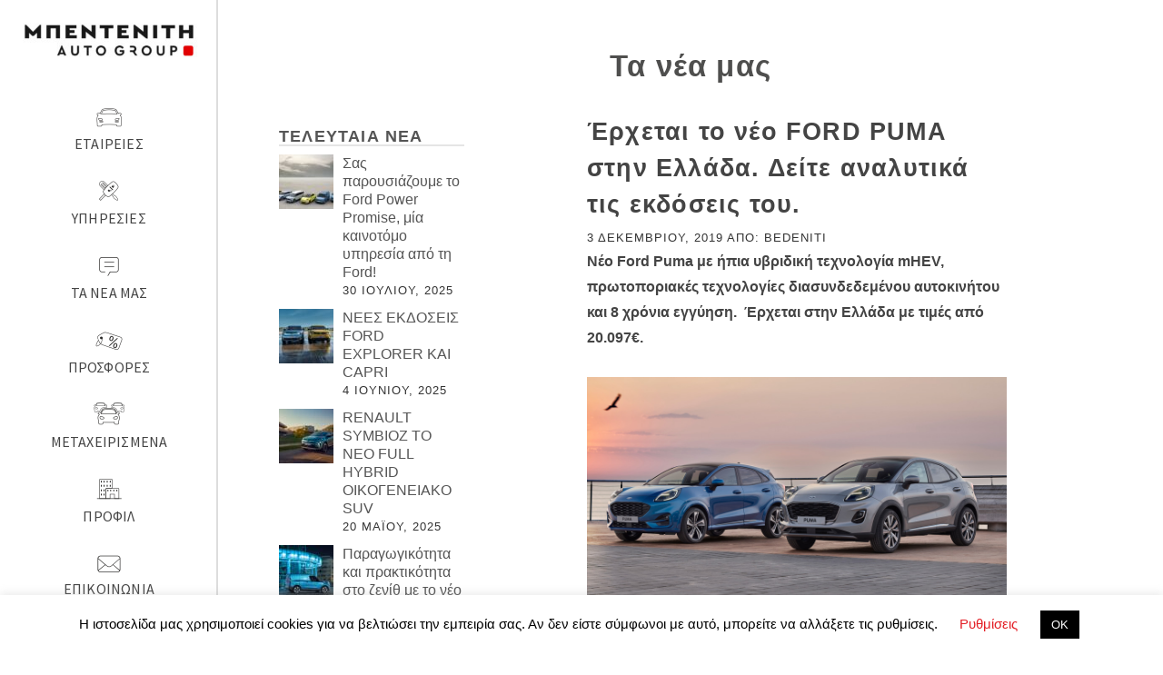

--- FILE ---
content_type: text/html; charset=UTF-8
request_url: https://bedeniti.gr/to-neo-ford-puma-stin-ellada-me-times-apo-20-097e/
body_size: 41396
content:
<!DOCTYPE html>
<html class="no-js" dir="ltr" lang="el" prefix="og: http://ogp.me/ns# fb: http://ogp.me/ns/fb#" itemtype="https://schema.org/Blog" itemscope>
<head>
	<meta charset="UTF-8">
	<link rel="profile" href="https://gmpg.org/xfn/11">
	<meta name="viewport" content="width=device-width, initial-scale=1.0">
	<meta http-equiv="X-UA-Compatible" content="IE=edge">
	<script>(function(html){html.className = html.className.replace(/\bno-js\b/,'js')})(document.documentElement);</script>
<title>Έρχεται το νέο FORD PUMA στην Ελλάδα. Δείτε αναλυτικά τις εκδόσεις του. - Μπεντενίτη Auto Group</title>

		<!-- All in One SEO 4.4.0.1 - aioseo.com -->
		<meta name="description" content="Νέο Ford Puma με ήπια υβριδική τεχνολογία mHEV, πρωτοποριακές τεχνολογίες διασυνδεδεμένου αυτοκινήτου και 8 χρόνια εγγύηση. Έρχεται στην Ελλάδα με τιμές από 20.097€. Το νέο Ford Puma θα είναι πολύ σύντομα διαθέσιμο στην Ελλάδα με τιμές που ξεκινούν από 20.097€, ανταγωνιστικά χρηματοδοτικά και 8 χρόνια εργοστασιακή εγγύηση Ford Protect. Πρόκειται για το πρώτο μοντέλο της" />
		<meta name="robots" content="max-image-preview:large" />
		<link rel="canonical" href="https://bedeniti.gr/to-neo-ford-puma-stin-ellada-me-times-apo-20-097e/" />
		<meta name="generator" content="All in One SEO (AIOSEO) 4.4.0.1" />
		<meta property="og:locale" content="el_GR" />
		<meta property="og:site_name" content="Μπεντενίτη Auto Group -" />
		<meta property="og:type" content="article" />
		<meta property="og:title" content="Έρχεται το νέο FORD PUMA στην Ελλάδα. Δείτε αναλυτικά τις εκδόσεις του. - Μπεντενίτη Auto Group" />
		<meta property="og:description" content="Νέο Ford Puma με ήπια υβριδική τεχνολογία mHEV, πρωτοποριακές τεχνολογίες διασυνδεδεμένου αυτοκινήτου και 8 χρόνια εγγύηση. Έρχεται στην Ελλάδα με τιμές από 20.097€. Το νέο Ford Puma θα είναι πολύ σύντομα διαθέσιμο στην Ελλάδα με τιμές που ξεκινούν από 20.097€, ανταγωνιστικά χρηματοδοτικά και 8 χρόνια εργοστασιακή εγγύηση Ford Protect. Πρόκειται για το πρώτο μοντέλο της" />
		<meta property="og:url" content="https://bedeniti.gr/to-neo-ford-puma-stin-ellada-me-times-apo-20-097e/" />
		<meta property="article:published_time" content="2019-12-03T14:02:51+00:00" />
		<meta property="article:modified_time" content="2019-12-03T14:46:09+00:00" />
		<meta name="twitter:card" content="summary_large_image" />
		<meta name="twitter:title" content="Έρχεται το νέο FORD PUMA στην Ελλάδα. Δείτε αναλυτικά τις εκδόσεις του. - Μπεντενίτη Auto Group" />
		<meta name="twitter:description" content="Νέο Ford Puma με ήπια υβριδική τεχνολογία mHEV, πρωτοποριακές τεχνολογίες διασυνδεδεμένου αυτοκινήτου και 8 χρόνια εγγύηση. Έρχεται στην Ελλάδα με τιμές από 20.097€. Το νέο Ford Puma θα είναι πολύ σύντομα διαθέσιμο στην Ελλάδα με τιμές που ξεκινούν από 20.097€, ανταγωνιστικά χρηματοδοτικά και 8 χρόνια εργοστασιακή εγγύηση Ford Protect. Πρόκειται για το πρώτο μοντέλο της" />
		<script type="application/ld+json" class="aioseo-schema">
			{"@context":"https:\/\/schema.org","@graph":[{"@type":"BlogPosting","@id":"https:\/\/bedeniti.gr\/to-neo-ford-puma-stin-ellada-me-times-apo-20-097e\/#blogposting","name":"\u0388\u03c1\u03c7\u03b5\u03c4\u03b1\u03b9 \u03c4\u03bf \u03bd\u03ad\u03bf FORD PUMA \u03c3\u03c4\u03b7\u03bd \u0395\u03bb\u03bb\u03ac\u03b4\u03b1. \u0394\u03b5\u03af\u03c4\u03b5 \u03b1\u03bd\u03b1\u03bb\u03c5\u03c4\u03b9\u03ba\u03ac \u03c4\u03b9\u03c2 \u03b5\u03ba\u03b4\u03cc\u03c3\u03b5\u03b9\u03c2 \u03c4\u03bf\u03c5. - \u039c\u03c0\u03b5\u03bd\u03c4\u03b5\u03bd\u03af\u03c4\u03b7 Auto Group","headline":"\u0388\u03c1\u03c7\u03b5\u03c4\u03b1\u03b9 \u03c4\u03bf \u03bd\u03ad\u03bf FORD PUMA \u03c3\u03c4\u03b7\u03bd \u0395\u03bb\u03bb\u03ac\u03b4\u03b1. \u0394\u03b5\u03af\u03c4\u03b5 \u03b1\u03bd\u03b1\u03bb\u03c5\u03c4\u03b9\u03ba\u03ac \u03c4\u03b9\u03c2 \u03b5\u03ba\u03b4\u03cc\u03c3\u03b5\u03b9\u03c2 \u03c4\u03bf\u03c5.","author":{"@id":"https:\/\/bedeniti.gr\/author\/bedeniti\/#author"},"publisher":{"@id":"https:\/\/bedeniti.gr\/#organization"},"image":{"@type":"ImageObject","url":"https:\/\/bedeniti.gr\/wp-content\/uploads\/2019\/12\/2019_FORD_PUMA_ST-Line_14_loaded-LOW.jpg","width":2048,"height":1535},"datePublished":"2019-12-03T14:02:51+02:00","dateModified":"2019-12-03T14:46:09+02:00","inLanguage":"el","mainEntityOfPage":{"@id":"https:\/\/bedeniti.gr\/to-neo-ford-puma-stin-ellada-me-times-apo-20-097e\/#webpage"},"isPartOf":{"@id":"https:\/\/bedeniti.gr\/to-neo-ford-puma-stin-ellada-me-times-apo-20-097e\/#webpage"},"articleSection":"\u03a4\u03b1 \u03bd\u03ad\u03b1 \u03bc\u03b1\u03c2"},{"@type":"BreadcrumbList","@id":"https:\/\/bedeniti.gr\/to-neo-ford-puma-stin-ellada-me-times-apo-20-097e\/#breadcrumblist","itemListElement":[{"@type":"ListItem","@id":"https:\/\/bedeniti.gr\/#listItem","position":1,"item":{"@type":"WebPage","@id":"https:\/\/bedeniti.gr\/","name":"Home","description":"[\/siteorigin_widget]\u039c\u03a0\u0395\u039d\u03a4\u0395\u039d\u0399\u03a4\u0397 AUTO GROUP \u03a3\u03c4\u03b7\u03bd \u039c\u03c0\u03b5\u03bd\u03c4\u03b5\u03bd\u03af\u03c4\u03b7 Auto Group \u03c3\u03b1\u03c2 \u03c0\u03c1\u03bf\u03c3\u03c6\u03ad\u03c1\u03bf\u03c5\u03bc\u03b5 \u03bf\u03bb\u03bf\u03ba\u03bb\u03b7\u03c1\u03c9\u03bc\u03ad\u03bd\u03b5\u03c2 \u03ba\u03b1\u03b9 \u03c3\u03cd\u03b3\u03c7\u03c1\u03bf\u03bd\u03b5\u03c2 \u03bb\u03cd\u03c3\u03b5\u03b9\u03c2 \u03ba\u03b9\u03bd\u03b7\u03c4\u03b9\u03ba\u03cc\u03c4\u03b7\u03c4\u03b1\u03c2, \u03c5\u03c0\u03bf\u03c3\u03c4\u03b7\u03c1\u03af\u03b6\u03bf\u03bd\u03c4\u03b1\u03c2 \u03c3\u03b1\u03c2 \u03bc\u03b5 \u03b5\u03c0\u03b1\u03b3\u03b3\u03b5\u03bb\u03bc\u03b1\u03c4\u03b9\u03c3\u03bc\u03cc \u03c3\u03b5 \u03ba\u03ac\u03b8\u03b5 \u03c3\u03c4\u03ac\u03b4\u03b9\u03bf \u03c4\u03b7\u03c2 \u03b9\u03b4\u03b9\u03bf\u03ba\u03c4\u03b7\u03c3\u03af\u03b1\u03c2 \u03ae \u03c7\u03c1\u03ae\u03c3\u03b7\u03c2 \u03c4\u03bf\u03c5 \u03bf\u03c7\u03ae\u03bc\u03b1\u03c4\u03bf\u03c2 \u03c3\u03b1\u03c2. \u03a3\u03c4\u03bf\u03c7\u03b5\u03cd\u03bf\u03bd\u03c4\u03b1\u03c2 \u03c3\u03c4\u03b7\u03bd \u03b1\u03c0\u03cc\u03bb\u03c5\u03c4\u03b7 \u03b9\u03ba\u03b1\u03bd\u03bf\u03c0\u03bf\u03af\u03b7\u03c3\u03b7 \u03c4\u03c9\u03bd \u03c0\u03b5\u03bb\u03b1\u03c4\u03ce\u03bd \u03bc\u03b1\u03c2, \u03b5\u03be\u03b5\u03bb\u03af\u03c3\u03c3\u03bf\u03c5\u03bc\u03b5 \u03c3\u03c5\u03bd\u03b5\u03c7\u03ce\u03c2 \u03c4\u03b9\u03c2 \u03c5\u03c0\u03b7\u03c1\u03b5\u03c3\u03af\u03b5\u03c2, \u03c4\u03b9\u03c2 \u03b5\u03b3\u03ba\u03b1\u03c4\u03b1\u03c3\u03c4\u03ac\u03c3\u03b5\u03b9\u03c2 \u03ba\u03b1\u03b9 \u03c4\u03bf \u03b1\u03bd\u03b8\u03c1\u03ce\u03c0\u03b9\u03bd\u03bf \u03b4\u03c5\u03bd\u03b1\u03bc\u03b9\u03ba\u03cc \u03bc\u03b1\u03c2. \u0397 \u03b4\u03ad\u03c3\u03bc\u03b5\u03c5\u03c3\u03b7 \u03bc\u03b1\u03c2 \u03b3\u03b9\u03b1 \u03b1\u03be\u03b9\u03bf\u03c0\u03b9\u03c3\u03c4\u03af\u03b1 \u03ba\u03b1\u03b9 \u03c0\u03bf\u03b9\u03cc\u03c4\u03b7\u03c4\u03b1 \u03c5\u03c0\u03b7\u03c1\u03b5\u03c3\u03b9\u03ce\u03bd","url":"https:\/\/bedeniti.gr\/"},"nextItem":"https:\/\/bedeniti.gr\/to-neo-ford-puma-stin-ellada-me-times-apo-20-097e\/#listItem"},{"@type":"ListItem","@id":"https:\/\/bedeniti.gr\/to-neo-ford-puma-stin-ellada-me-times-apo-20-097e\/#listItem","position":2,"item":{"@type":"WebPage","@id":"https:\/\/bedeniti.gr\/to-neo-ford-puma-stin-ellada-me-times-apo-20-097e\/","name":"\u0388\u03c1\u03c7\u03b5\u03c4\u03b1\u03b9 \u03c4\u03bf \u03bd\u03ad\u03bf FORD PUMA \u03c3\u03c4\u03b7\u03bd \u0395\u03bb\u03bb\u03ac\u03b4\u03b1. \u0394\u03b5\u03af\u03c4\u03b5 \u03b1\u03bd\u03b1\u03bb\u03c5\u03c4\u03b9\u03ba\u03ac \u03c4\u03b9\u03c2 \u03b5\u03ba\u03b4\u03cc\u03c3\u03b5\u03b9\u03c2 \u03c4\u03bf\u03c5.","description":"\u039d\u03ad\u03bf Ford Puma \u03bc\u03b5 \u03ae\u03c0\u03b9\u03b1 \u03c5\u03b2\u03c1\u03b9\u03b4\u03b9\u03ba\u03ae \u03c4\u03b5\u03c7\u03bd\u03bf\u03bb\u03bf\u03b3\u03af\u03b1 mHEV, \u03c0\u03c1\u03c9\u03c4\u03bf\u03c0\u03bf\u03c1\u03b9\u03b1\u03ba\u03ad\u03c2 \u03c4\u03b5\u03c7\u03bd\u03bf\u03bb\u03bf\u03b3\u03af\u03b5\u03c2 \u03b4\u03b9\u03b1\u03c3\u03c5\u03bd\u03b4\u03b5\u03b4\u03b5\u03bc\u03ad\u03bd\u03bf\u03c5 \u03b1\u03c5\u03c4\u03bf\u03ba\u03b9\u03bd\u03ae\u03c4\u03bf\u03c5 \u03ba\u03b1\u03b9 8 \u03c7\u03c1\u03cc\u03bd\u03b9\u03b1 \u03b5\u03b3\u03b3\u03cd\u03b7\u03c3\u03b7. \u0388\u03c1\u03c7\u03b5\u03c4\u03b1\u03b9 \u03c3\u03c4\u03b7\u03bd \u0395\u03bb\u03bb\u03ac\u03b4\u03b1 \u03bc\u03b5 \u03c4\u03b9\u03bc\u03ad\u03c2 \u03b1\u03c0\u03cc 20.097\u20ac. \u03a4\u03bf \u03bd\u03ad\u03bf Ford Puma \u03b8\u03b1 \u03b5\u03af\u03bd\u03b1\u03b9 \u03c0\u03bf\u03bb\u03cd \u03c3\u03cd\u03bd\u03c4\u03bf\u03bc\u03b1 \u03b4\u03b9\u03b1\u03b8\u03ad\u03c3\u03b9\u03bc\u03bf \u03c3\u03c4\u03b7\u03bd \u0395\u03bb\u03bb\u03ac\u03b4\u03b1 \u03bc\u03b5 \u03c4\u03b9\u03bc\u03ad\u03c2 \u03c0\u03bf\u03c5 \u03be\u03b5\u03ba\u03b9\u03bd\u03bf\u03cd\u03bd \u03b1\u03c0\u03cc 20.097\u20ac, \u03b1\u03bd\u03c4\u03b1\u03b3\u03c9\u03bd\u03b9\u03c3\u03c4\u03b9\u03ba\u03ac \u03c7\u03c1\u03b7\u03bc\u03b1\u03c4\u03bf\u03b4\u03bf\u03c4\u03b9\u03ba\u03ac \u03ba\u03b1\u03b9 8 \u03c7\u03c1\u03cc\u03bd\u03b9\u03b1 \u03b5\u03c1\u03b3\u03bf\u03c3\u03c4\u03b1\u03c3\u03b9\u03b1\u03ba\u03ae \u03b5\u03b3\u03b3\u03cd\u03b7\u03c3\u03b7 Ford Protect. \u03a0\u03c1\u03cc\u03ba\u03b5\u03b9\u03c4\u03b1\u03b9 \u03b3\u03b9\u03b1 \u03c4\u03bf \u03c0\u03c1\u03ce\u03c4\u03bf \u03bc\u03bf\u03bd\u03c4\u03ad\u03bb\u03bf \u03c4\u03b7\u03c2","url":"https:\/\/bedeniti.gr\/to-neo-ford-puma-stin-ellada-me-times-apo-20-097e\/"},"previousItem":"https:\/\/bedeniti.gr\/#listItem"}]},{"@type":"Organization","@id":"https:\/\/bedeniti.gr\/#organization","name":"\u039c\u03c0\u03b5\u03bd\u03c4\u03b5\u03bd\u03af\u03c4\u03b7 Auto Group","url":"https:\/\/bedeniti.gr\/"},{"@type":"Person","@id":"https:\/\/bedeniti.gr\/author\/bedeniti\/#author","url":"https:\/\/bedeniti.gr\/author\/bedeniti\/","name":"Bedeniti","image":{"@type":"ImageObject","@id":"https:\/\/bedeniti.gr\/to-neo-ford-puma-stin-ellada-me-times-apo-20-097e\/#authorImage","url":"https:\/\/secure.gravatar.com\/avatar\/ba661369fca23517d8873aee2e727e12?s=96&d=mm&r=g","width":96,"height":96,"caption":"Bedeniti"}},{"@type":"WebPage","@id":"https:\/\/bedeniti.gr\/to-neo-ford-puma-stin-ellada-me-times-apo-20-097e\/#webpage","url":"https:\/\/bedeniti.gr\/to-neo-ford-puma-stin-ellada-me-times-apo-20-097e\/","name":"\u0388\u03c1\u03c7\u03b5\u03c4\u03b1\u03b9 \u03c4\u03bf \u03bd\u03ad\u03bf FORD PUMA \u03c3\u03c4\u03b7\u03bd \u0395\u03bb\u03bb\u03ac\u03b4\u03b1. \u0394\u03b5\u03af\u03c4\u03b5 \u03b1\u03bd\u03b1\u03bb\u03c5\u03c4\u03b9\u03ba\u03ac \u03c4\u03b9\u03c2 \u03b5\u03ba\u03b4\u03cc\u03c3\u03b5\u03b9\u03c2 \u03c4\u03bf\u03c5. - \u039c\u03c0\u03b5\u03bd\u03c4\u03b5\u03bd\u03af\u03c4\u03b7 Auto Group","description":"\u039d\u03ad\u03bf Ford Puma \u03bc\u03b5 \u03ae\u03c0\u03b9\u03b1 \u03c5\u03b2\u03c1\u03b9\u03b4\u03b9\u03ba\u03ae \u03c4\u03b5\u03c7\u03bd\u03bf\u03bb\u03bf\u03b3\u03af\u03b1 mHEV, \u03c0\u03c1\u03c9\u03c4\u03bf\u03c0\u03bf\u03c1\u03b9\u03b1\u03ba\u03ad\u03c2 \u03c4\u03b5\u03c7\u03bd\u03bf\u03bb\u03bf\u03b3\u03af\u03b5\u03c2 \u03b4\u03b9\u03b1\u03c3\u03c5\u03bd\u03b4\u03b5\u03b4\u03b5\u03bc\u03ad\u03bd\u03bf\u03c5 \u03b1\u03c5\u03c4\u03bf\u03ba\u03b9\u03bd\u03ae\u03c4\u03bf\u03c5 \u03ba\u03b1\u03b9 8 \u03c7\u03c1\u03cc\u03bd\u03b9\u03b1 \u03b5\u03b3\u03b3\u03cd\u03b7\u03c3\u03b7. \u0388\u03c1\u03c7\u03b5\u03c4\u03b1\u03b9 \u03c3\u03c4\u03b7\u03bd \u0395\u03bb\u03bb\u03ac\u03b4\u03b1 \u03bc\u03b5 \u03c4\u03b9\u03bc\u03ad\u03c2 \u03b1\u03c0\u03cc 20.097\u20ac. \u03a4\u03bf \u03bd\u03ad\u03bf Ford Puma \u03b8\u03b1 \u03b5\u03af\u03bd\u03b1\u03b9 \u03c0\u03bf\u03bb\u03cd \u03c3\u03cd\u03bd\u03c4\u03bf\u03bc\u03b1 \u03b4\u03b9\u03b1\u03b8\u03ad\u03c3\u03b9\u03bc\u03bf \u03c3\u03c4\u03b7\u03bd \u0395\u03bb\u03bb\u03ac\u03b4\u03b1 \u03bc\u03b5 \u03c4\u03b9\u03bc\u03ad\u03c2 \u03c0\u03bf\u03c5 \u03be\u03b5\u03ba\u03b9\u03bd\u03bf\u03cd\u03bd \u03b1\u03c0\u03cc 20.097\u20ac, \u03b1\u03bd\u03c4\u03b1\u03b3\u03c9\u03bd\u03b9\u03c3\u03c4\u03b9\u03ba\u03ac \u03c7\u03c1\u03b7\u03bc\u03b1\u03c4\u03bf\u03b4\u03bf\u03c4\u03b9\u03ba\u03ac \u03ba\u03b1\u03b9 8 \u03c7\u03c1\u03cc\u03bd\u03b9\u03b1 \u03b5\u03c1\u03b3\u03bf\u03c3\u03c4\u03b1\u03c3\u03b9\u03b1\u03ba\u03ae \u03b5\u03b3\u03b3\u03cd\u03b7\u03c3\u03b7 Ford Protect. \u03a0\u03c1\u03cc\u03ba\u03b5\u03b9\u03c4\u03b1\u03b9 \u03b3\u03b9\u03b1 \u03c4\u03bf \u03c0\u03c1\u03ce\u03c4\u03bf \u03bc\u03bf\u03bd\u03c4\u03ad\u03bb\u03bf \u03c4\u03b7\u03c2","inLanguage":"el","isPartOf":{"@id":"https:\/\/bedeniti.gr\/#website"},"breadcrumb":{"@id":"https:\/\/bedeniti.gr\/to-neo-ford-puma-stin-ellada-me-times-apo-20-097e\/#breadcrumblist"},"author":{"@id":"https:\/\/bedeniti.gr\/author\/bedeniti\/#author"},"creator":{"@id":"https:\/\/bedeniti.gr\/author\/bedeniti\/#author"},"image":{"@type":"ImageObject","url":"https:\/\/bedeniti.gr\/wp-content\/uploads\/2019\/12\/2019_FORD_PUMA_ST-Line_14_loaded-LOW.jpg","@id":"https:\/\/bedeniti.gr\/#mainImage","width":2048,"height":1535},"primaryImageOfPage":{"@id":"https:\/\/bedeniti.gr\/to-neo-ford-puma-stin-ellada-me-times-apo-20-097e\/#mainImage"},"datePublished":"2019-12-03T14:02:51+02:00","dateModified":"2019-12-03T14:46:09+02:00"},{"@type":"WebSite","@id":"https:\/\/bedeniti.gr\/#website","url":"https:\/\/bedeniti.gr\/","name":"\u039c\u03c0\u03b5\u03bd\u03c4\u03b5\u03bd\u03af\u03c4\u03b7 Auto Group","inLanguage":"el","publisher":{"@id":"https:\/\/bedeniti.gr\/#organization"}}]}
		</script>
		<!-- All in One SEO -->

<link rel='dns-prefetch' href='//stats.wp.com' />
<link rel='dns-prefetch' href='//static.addtoany.com' />
<link rel='dns-prefetch' href='//fonts.googleapis.com' />
<link rel="alternate" type="application/rss+xml" title="Ροή RSS &raquo; Μπεντενίτη Auto Group" href="https://bedeniti.gr/feed/" />
		<!-- This site uses the Google Analytics by MonsterInsights plugin v9.11.1 - Using Analytics tracking - https://www.monsterinsights.com/ -->
							<script src="//www.googletagmanager.com/gtag/js?id=G-J5YY78N47H"  data-cfasync="false" data-wpfc-render="false" type="text/javascript" async></script>
			<script data-cfasync="false" data-wpfc-render="false" type="text/javascript">
				var mi_version = '9.11.1';
				var mi_track_user = true;
				var mi_no_track_reason = '';
								var MonsterInsightsDefaultLocations = {"page_location":"https:\/\/bedeniti.gr\/to-neo-ford-puma-stin-ellada-me-times-apo-20-097e\/"};
								if ( typeof MonsterInsightsPrivacyGuardFilter === 'function' ) {
					var MonsterInsightsLocations = (typeof MonsterInsightsExcludeQuery === 'object') ? MonsterInsightsPrivacyGuardFilter( MonsterInsightsExcludeQuery ) : MonsterInsightsPrivacyGuardFilter( MonsterInsightsDefaultLocations );
				} else {
					var MonsterInsightsLocations = (typeof MonsterInsightsExcludeQuery === 'object') ? MonsterInsightsExcludeQuery : MonsterInsightsDefaultLocations;
				}

								var disableStrs = [
										'ga-disable-G-J5YY78N47H',
									];

				/* Function to detect opted out users */
				function __gtagTrackerIsOptedOut() {
					for (var index = 0; index < disableStrs.length; index++) {
						if (document.cookie.indexOf(disableStrs[index] + '=true') > -1) {
							return true;
						}
					}

					return false;
				}

				/* Disable tracking if the opt-out cookie exists. */
				if (__gtagTrackerIsOptedOut()) {
					for (var index = 0; index < disableStrs.length; index++) {
						window[disableStrs[index]] = true;
					}
				}

				/* Opt-out function */
				function __gtagTrackerOptout() {
					for (var index = 0; index < disableStrs.length; index++) {
						document.cookie = disableStrs[index] + '=true; expires=Thu, 31 Dec 2099 23:59:59 UTC; path=/';
						window[disableStrs[index]] = true;
					}
				}

				if ('undefined' === typeof gaOptout) {
					function gaOptout() {
						__gtagTrackerOptout();
					}
				}
								window.dataLayer = window.dataLayer || [];

				window.MonsterInsightsDualTracker = {
					helpers: {},
					trackers: {},
				};
				if (mi_track_user) {
					function __gtagDataLayer() {
						dataLayer.push(arguments);
					}

					function __gtagTracker(type, name, parameters) {
						if (!parameters) {
							parameters = {};
						}

						if (parameters.send_to) {
							__gtagDataLayer.apply(null, arguments);
							return;
						}

						if (type === 'event') {
														parameters.send_to = monsterinsights_frontend.v4_id;
							var hookName = name;
							if (typeof parameters['event_category'] !== 'undefined') {
								hookName = parameters['event_category'] + ':' + name;
							}

							if (typeof MonsterInsightsDualTracker.trackers[hookName] !== 'undefined') {
								MonsterInsightsDualTracker.trackers[hookName](parameters);
							} else {
								__gtagDataLayer('event', name, parameters);
							}
							
						} else {
							__gtagDataLayer.apply(null, arguments);
						}
					}

					__gtagTracker('js', new Date());
					__gtagTracker('set', {
						'developer_id.dZGIzZG': true,
											});
					if ( MonsterInsightsLocations.page_location ) {
						__gtagTracker('set', MonsterInsightsLocations);
					}
										__gtagTracker('config', 'G-J5YY78N47H', {"forceSSL":"true","link_attribution":"true"} );
										window.gtag = __gtagTracker;										(function () {
						/* https://developers.google.com/analytics/devguides/collection/analyticsjs/ */
						/* ga and __gaTracker compatibility shim. */
						var noopfn = function () {
							return null;
						};
						var newtracker = function () {
							return new Tracker();
						};
						var Tracker = function () {
							return null;
						};
						var p = Tracker.prototype;
						p.get = noopfn;
						p.set = noopfn;
						p.send = function () {
							var args = Array.prototype.slice.call(arguments);
							args.unshift('send');
							__gaTracker.apply(null, args);
						};
						var __gaTracker = function () {
							var len = arguments.length;
							if (len === 0) {
								return;
							}
							var f = arguments[len - 1];
							if (typeof f !== 'object' || f === null || typeof f.hitCallback !== 'function') {
								if ('send' === arguments[0]) {
									var hitConverted, hitObject = false, action;
									if ('event' === arguments[1]) {
										if ('undefined' !== typeof arguments[3]) {
											hitObject = {
												'eventAction': arguments[3],
												'eventCategory': arguments[2],
												'eventLabel': arguments[4],
												'value': arguments[5] ? arguments[5] : 1,
											}
										}
									}
									if ('pageview' === arguments[1]) {
										if ('undefined' !== typeof arguments[2]) {
											hitObject = {
												'eventAction': 'page_view',
												'page_path': arguments[2],
											}
										}
									}
									if (typeof arguments[2] === 'object') {
										hitObject = arguments[2];
									}
									if (typeof arguments[5] === 'object') {
										Object.assign(hitObject, arguments[5]);
									}
									if ('undefined' !== typeof arguments[1].hitType) {
										hitObject = arguments[1];
										if ('pageview' === hitObject.hitType) {
											hitObject.eventAction = 'page_view';
										}
									}
									if (hitObject) {
										action = 'timing' === arguments[1].hitType ? 'timing_complete' : hitObject.eventAction;
										hitConverted = mapArgs(hitObject);
										__gtagTracker('event', action, hitConverted);
									}
								}
								return;
							}

							function mapArgs(args) {
								var arg, hit = {};
								var gaMap = {
									'eventCategory': 'event_category',
									'eventAction': 'event_action',
									'eventLabel': 'event_label',
									'eventValue': 'event_value',
									'nonInteraction': 'non_interaction',
									'timingCategory': 'event_category',
									'timingVar': 'name',
									'timingValue': 'value',
									'timingLabel': 'event_label',
									'page': 'page_path',
									'location': 'page_location',
									'title': 'page_title',
									'referrer' : 'page_referrer',
								};
								for (arg in args) {
																		if (!(!args.hasOwnProperty(arg) || !gaMap.hasOwnProperty(arg))) {
										hit[gaMap[arg]] = args[arg];
									} else {
										hit[arg] = args[arg];
									}
								}
								return hit;
							}

							try {
								f.hitCallback();
							} catch (ex) {
							}
						};
						__gaTracker.create = newtracker;
						__gaTracker.getByName = newtracker;
						__gaTracker.getAll = function () {
							return [];
						};
						__gaTracker.remove = noopfn;
						__gaTracker.loaded = true;
						window['__gaTracker'] = __gaTracker;
					})();
									} else {
										console.log("");
					(function () {
						function __gtagTracker() {
							return null;
						}

						window['__gtagTracker'] = __gtagTracker;
						window['gtag'] = __gtagTracker;
					})();
									}
			</script>
							<!-- / Google Analytics by MonsterInsights -->
		<script type="text/javascript">
window._wpemojiSettings = {"baseUrl":"https:\/\/s.w.org\/images\/core\/emoji\/14.0.0\/72x72\/","ext":".png","svgUrl":"https:\/\/s.w.org\/images\/core\/emoji\/14.0.0\/svg\/","svgExt":".svg","source":{"concatemoji":"https:\/\/bedeniti.gr\/wp-includes\/js\/wp-emoji-release.min.js?ver=6.2.8"}};
/*! This file is auto-generated */
!function(e,a,t){var n,r,o,i=a.createElement("canvas"),p=i.getContext&&i.getContext("2d");function s(e,t){p.clearRect(0,0,i.width,i.height),p.fillText(e,0,0);e=i.toDataURL();return p.clearRect(0,0,i.width,i.height),p.fillText(t,0,0),e===i.toDataURL()}function c(e){var t=a.createElement("script");t.src=e,t.defer=t.type="text/javascript",a.getElementsByTagName("head")[0].appendChild(t)}for(o=Array("flag","emoji"),t.supports={everything:!0,everythingExceptFlag:!0},r=0;r<o.length;r++)t.supports[o[r]]=function(e){if(p&&p.fillText)switch(p.textBaseline="top",p.font="600 32px Arial",e){case"flag":return s("\ud83c\udff3\ufe0f\u200d\u26a7\ufe0f","\ud83c\udff3\ufe0f\u200b\u26a7\ufe0f")?!1:!s("\ud83c\uddfa\ud83c\uddf3","\ud83c\uddfa\u200b\ud83c\uddf3")&&!s("\ud83c\udff4\udb40\udc67\udb40\udc62\udb40\udc65\udb40\udc6e\udb40\udc67\udb40\udc7f","\ud83c\udff4\u200b\udb40\udc67\u200b\udb40\udc62\u200b\udb40\udc65\u200b\udb40\udc6e\u200b\udb40\udc67\u200b\udb40\udc7f");case"emoji":return!s("\ud83e\udef1\ud83c\udffb\u200d\ud83e\udef2\ud83c\udfff","\ud83e\udef1\ud83c\udffb\u200b\ud83e\udef2\ud83c\udfff")}return!1}(o[r]),t.supports.everything=t.supports.everything&&t.supports[o[r]],"flag"!==o[r]&&(t.supports.everythingExceptFlag=t.supports.everythingExceptFlag&&t.supports[o[r]]);t.supports.everythingExceptFlag=t.supports.everythingExceptFlag&&!t.supports.flag,t.DOMReady=!1,t.readyCallback=function(){t.DOMReady=!0},t.supports.everything||(n=function(){t.readyCallback()},a.addEventListener?(a.addEventListener("DOMContentLoaded",n,!1),e.addEventListener("load",n,!1)):(e.attachEvent("onload",n),a.attachEvent("onreadystatechange",function(){"complete"===a.readyState&&t.readyCallback()})),(e=t.source||{}).concatemoji?c(e.concatemoji):e.wpemoji&&e.twemoji&&(c(e.twemoji),c(e.wpemoji)))}(window,document,window._wpemojiSettings);
</script>
<style type="text/css">
img.wp-smiley,
img.emoji {
	display: inline !important;
	border: none !important;
	box-shadow: none !important;
	height: 1em !important;
	width: 1em !important;
	margin: 0 0.07em !important;
	vertical-align: -0.1em !important;
	background: none !important;
	padding: 0 !important;
}
</style>
	<link rel='stylesheet' id='milo-bibo-core-admin-css' href='https://bedeniti.gr/wp-content/plugins/milo-bibo-core/milo-bibo.css?ver=2.0.0' type='text/css' media='all' />
<link rel='stylesheet' id='wc-blocks-vendors-style-css' href='https://bedeniti.gr/wp-content/plugins/woocommerce/packages/woocommerce-blocks/build/wc-blocks-vendors-style.css?ver=10.2.3' type='text/css' media='all' />
<link rel='stylesheet' id='wc-blocks-style-css' href='https://bedeniti.gr/wp-content/plugins/woocommerce/packages/woocommerce-blocks/build/wc-blocks-style.css?ver=10.2.3' type='text/css' media='all' />
<link rel='stylesheet' id='contact-form-7-css' href='https://bedeniti.gr/wp-content/plugins/contact-form-7/includes/css/styles.css?ver=5.7.7' type='text/css' media='all' />
<link rel='stylesheet' id='cookie-law-info-css' href='https://bedeniti.gr/wp-content/plugins/cookie-law-info/legacy/public/css/cookie-law-info-public.css?ver=3.1.0' type='text/css' media='all' />
<link rel='stylesheet' id='cookie-law-info-gdpr-css' href='https://bedeniti.gr/wp-content/plugins/cookie-law-info/legacy/public/css/cookie-law-info-gdpr.css?ver=3.1.0' type='text/css' media='all' />
<link rel='stylesheet' id='email-subscribers-css' href='https://bedeniti.gr/wp-content/plugins/email-subscribers/lite/public/css/email-subscribers-public.css?ver=4.5.3' type='text/css' media='all' />
<link rel='stylesheet' id='menu-image-css' href='https://bedeniti.gr/wp-content/plugins/menu-image/menu-image.css?ver=1.1' type='text/css' media='all' />
<style id='woocommerce-inline-inline-css' type='text/css'>
.woocommerce form .form-row .required { visibility: visible; }
</style>
<link rel='stylesheet' id='aws-style-css' href='https://bedeniti.gr/wp-content/plugins/advanced-woo-search/assets/css/common.min.css?ver=2.82' type='text/css' media='all' />
<link rel='stylesheet' id='font-awesome-css' href='https://bedeniti.gr/wp-content/plugins/js_composer/assets/lib/bower/font-awesome/css/font-awesome.min.css?ver=5.7' type='text/css' media='all' />
<link rel='stylesheet' id='tm-timeline-css-css' href='https://bedeniti.gr/wp-content/plugins/tm-timeline/css/tm-timeline.css?ver=1.1.1' type='text/css' media='all' />
<!--[if lt IE]>
<link rel='stylesheet' id='ascend_ie_fallback-css' href='https://bedeniti.gr/wp-content/themes/ascend_premium/assets/css/ie_fallback.css?ver=1.9.11' type='text/css' media='all' />
<![endif]-->
<link rel='stylesheet' id='addtoany-css' href='https://bedeniti.gr/wp-content/plugins/add-to-any/addtoany.min.css?ver=1.16' type='text/css' media='all' />
<link rel='stylesheet' id='kadence_slider_css-css' href='https://bedeniti.gr/wp-content/plugins/kadence-slider/css/ksp.css?ver=2.3.4' type='text/css' media='all' />
<link rel='stylesheet' id='__EPYT__style-css' href='https://bedeniti.gr/wp-content/plugins/youtube-embed-plus/styles/ytprefs.min.css?ver=14.1.6.2' type='text/css' media='all' />
<style id='__EPYT__style-inline-css' type='text/css'>

                .epyt-gallery-thumb {
                        width: 33.333%;
                }
                
</style>
<link rel='stylesheet' id='ascend_main-css' href='https://bedeniti.gr/wp-content/themes/ascend_premium/assets/css/ascend.css?ver=1.9.11' type='text/css' media='all' />
<link rel='stylesheet' id='ascend_woo-css' href='https://bedeniti.gr/wp-content/themes/ascend_premium/assets/css/ascend_woo.css?ver=1.9.11' type='text/css' media='all' />
<link rel='stylesheet' id='ascend_select2-css' href='https://bedeniti.gr/wp-content/themes/ascend_premium/assets/css/ascend_select2.css?ver=1.9.11' type='text/css' media='all' />
<link rel='stylesheet' id='ascend_pb-css' href='https://bedeniti.gr/wp-content/themes/ascend_premium/assets/css/ascend_pb.css?ver=1.9.11' type='text/css' media='all' />
<link rel='stylesheet' id='ascend_icons-css' href='https://bedeniti.gr/wp-content/themes/ascend_premium/assets/css/ascend_icons.css?ver=1.9.11' type='text/css' media='all' />
<link rel='stylesheet' id='bellows-css' href='https://bedeniti.gr/wp-content/plugins/bellows-accordion-menu/assets/css/bellows.min.css?ver=1.4.2' type='text/css' media='all' />
<link rel='stylesheet' id='bellows-font-awesome-css' href='https://bedeniti.gr/wp-content/plugins/bellows-accordion-menu/assets/css/fontawesome/css/font-awesome.min.css?ver=1.4.2' type='text/css' media='all' />
<link rel='stylesheet' id='bellows-vanilla-css' href='https://bedeniti.gr/wp-content/plugins/bellows-accordion-menu/assets/css/skins/vanilla.css?ver=1.4.2' type='text/css' media='all' />
<link rel='stylesheet' id='redux-google-fonts-ascend-css' href='https://fonts.googleapis.com/css?family=Source+Sans+Pro%3A600%2C400&#038;subset=latin&#038;ver=1722417333' type='text/css' media='all' />
<link rel='stylesheet' id='redux-google-fonts-kadence_slider-css' href='https://fonts.googleapis.com/css?family=Raleway%3A800%2C600%2C400%2C300%2C200&#038;ver=1510051109' type='text/css' media='all' />
<link rel='stylesheet' id='wpgdprc-front-css-css' href='https://bedeniti.gr/wp-content/plugins/wp-gdpr-compliance/Assets/css/front.css?ver=1687602206' type='text/css' media='all' />
<style id='wpgdprc-front-css-inline-css' type='text/css'>
:root{--wp-gdpr--bar--background-color: #000000;--wp-gdpr--bar--color: #ffffff;--wp-gdpr--button--background-color: #000000;--wp-gdpr--button--background-color--darken: #000000;--wp-gdpr--button--color: #ffffff;}
</style>
<link rel='stylesheet' id='wp-add-custom-css-css' href='https://bedeniti.gr?display_custom_css=css&#038;ver=6.2.8' type='text/css' media='all' />
<script type='text/javascript' src='https://bedeniti.gr/wp-includes/js/jquery/jquery.min.js?ver=3.6.4' id='jquery-core-js'></script>
<script type='text/javascript' src='https://bedeniti.gr/wp-includes/js/jquery/jquery-migrate.min.js?ver=3.4.0' id='jquery-migrate-js'></script>
<script type='text/javascript' src='https://bedeniti.gr/wp-includes/js/dist/vendor/wp-polyfill-inert.min.js?ver=3.1.2' id='wp-polyfill-inert-js'></script>
<script type='text/javascript' src='https://bedeniti.gr/wp-includes/js/dist/vendor/regenerator-runtime.min.js?ver=0.13.11' id='regenerator-runtime-js'></script>
<script type='text/javascript' src='https://bedeniti.gr/wp-includes/js/dist/vendor/wp-polyfill.min.js?ver=3.15.0' id='wp-polyfill-js'></script>
<script type='text/javascript' src='https://bedeniti.gr/wp-includes/js/dist/hooks.min.js?ver=4169d3cf8e8d95a3d6d5' id='wp-hooks-js'></script>
<script type='text/javascript' src='https://stats.wp.com/w.js?ver=202605' id='woo-tracks-js'></script>
<script type='text/javascript' src='https://bedeniti.gr/wp-content/plugins/google-analytics-for-wordpress/assets/js/frontend-gtag.min.js?ver=9.11.1' id='monsterinsights-frontend-script-js'></script>
<script data-cfasync="false" data-wpfc-render="false" type="text/javascript" id='monsterinsights-frontend-script-js-extra'>/* <![CDATA[ */
var monsterinsights_frontend = {"js_events_tracking":"true","download_extensions":"doc,pdf,ppt,zip,xls,docx,pptx,xlsx","inbound_paths":"[{\"path\":\"\\\/go\\\/\",\"label\":\"affiliate\"},{\"path\":\"\\\/recommend\\\/\",\"label\":\"affiliate\"}]","home_url":"https:\/\/bedeniti.gr","hash_tracking":"false","v4_id":"G-J5YY78N47H"};/* ]]> */
</script>
<script type='text/javascript' id='addtoany-core-js-before'>
window.a2a_config=window.a2a_config||{};a2a_config.callbacks=[];a2a_config.overlays=[];a2a_config.templates={};a2a_localize = {
	Share: "Μοιραστείτε",
	Save: "Αποθήκευση",
	Subscribe: "Εγγραφείτε",
	Email: "Email",
	Bookmark: "Προσθήκη στα Αγαπημένα",
	ShowAll: "Προβολή όλων",
	ShowLess: "Προβολή λιγότερων",
	FindServices: "Αναζήτηση υπηρεσίας(ιών)",
	FindAnyServiceToAddTo: "Άμεση προσθήκη κάθε υπηρεσίας",
	PoweredBy: "Powered by",
	ShareViaEmail: "Μοιραστείτε μέσω e-mail",
	SubscribeViaEmail: "Εγγραφείτε μέσω e-mail",
	BookmarkInYourBrowser: "Προσθήκη στα Αγαπημένα μέσα από τον σελιδοδείκτη σας",
	BookmarkInstructions: "Πατήστε Ctrl+D or \u2318+D για να προσθέσετε τη σελίδα στα Αγαπημένα σας",
	AddToYourFavorites: "Προσθήκη στα Αγαπημένα",
	SendFromWebOrProgram: "Αποστολή από οποιοδήποτε e-mail διεύθυνση ή e-mail πρόγραμμα",
	EmailProgram: "E-mail πρόγραμμα",
	More: "Περισσότερα &#8230;",
	ThanksForSharing: "Ευχαριστώ για την κοινοποίηση!",
	ThanksForFollowing: "Ευχαριστώ που με ακολουθείτε!"
};
</script>
<script type='text/javascript' async src='https://static.addtoany.com/menu/page.js' id='addtoany-core-js'></script>
<script type='text/javascript' async src='https://bedeniti.gr/wp-content/plugins/add-to-any/addtoany.min.js?ver=1.1' id='addtoany-jquery-js'></script>
<script type='text/javascript' id='cookie-law-info-js-extra'>
/* <![CDATA[ */
var Cli_Data = {"nn_cookie_ids":[],"cookielist":[],"non_necessary_cookies":[],"ccpaEnabled":"","ccpaRegionBased":"","ccpaBarEnabled":"","strictlyEnabled":["necessary","obligatoire"],"ccpaType":"gdpr","js_blocking":"","custom_integration":"","triggerDomRefresh":"","secure_cookies":""};
var cli_cookiebar_settings = {"animate_speed_hide":"500","animate_speed_show":"500","background":"#FFF","border":"#b1a6a6c2","border_on":"","button_1_button_colour":"#000","button_1_button_hover":"#000000","button_1_link_colour":"#fff","button_1_as_button":"1","button_1_new_win":"","button_2_button_colour":"#333","button_2_button_hover":"#292929","button_2_link_colour":"#444","button_2_as_button":"","button_2_hidebar":"","button_3_button_colour":"#000","button_3_button_hover":"#000000","button_3_link_colour":"#fff","button_3_as_button":"1","button_3_new_win":"","button_4_button_colour":"#000","button_4_button_hover":"#000000","button_4_link_colour":"#e31e25","button_4_as_button":"","button_7_button_colour":"#61a229","button_7_button_hover":"#4e8221","button_7_link_colour":"#fff","button_7_as_button":"1","button_7_new_win":"","font_family":"inherit","header_fix":"","notify_animate_hide":"1","notify_animate_show":"","notify_div_id":"#cookie-law-info-bar","notify_position_horizontal":"right","notify_position_vertical":"bottom","scroll_close":"","scroll_close_reload":"","accept_close_reload":"","reject_close_reload":"","showagain_tab":"","showagain_background":"#fff","showagain_border":"#000","showagain_div_id":"#cookie-law-info-again","showagain_x_position":"100px","text":"#000","show_once_yn":"","show_once":"10000","logging_on":"","as_popup":"","popup_overlay":"1","bar_heading_text":"","cookie_bar_as":"banner","popup_showagain_position":"bottom-right","widget_position":"left"};
var log_object = {"ajax_url":"https:\/\/bedeniti.gr\/wp-admin\/admin-ajax.php"};
/* ]]> */
</script>
<script type='text/javascript' src='https://bedeniti.gr/wp-content/plugins/cookie-law-info/legacy/public/js/cookie-law-info-public.js?ver=3.1.0' id='cookie-law-info-js'></script>
<script type='text/javascript' id='email-subscribers-js-extra'>
/* <![CDATA[ */
var es_data = {"messages":{"es_empty_email_notice":"Please enter email address","es_rate_limit_notice":"You need to wait for sometime before subscribing again","es_single_optin_success_message":"Successfully Subscribed.","es_email_exists_notice":"Email Address already exists!","es_unexpected_error_notice":"Oops.. Unexpected error occurred.","es_invalid_email_notice":"Invalid email address","es_try_later_notice":"Please try after some time"},"es_ajax_url":"https:\/\/bedeniti.gr\/wp-admin\/admin-ajax.php"};
/* ]]> */
</script>
<script type='text/javascript' src='https://bedeniti.gr/wp-content/plugins/email-subscribers/lite/public/js/email-subscribers-public.js?ver=4.5.3' id='email-subscribers-js'></script>
<script type='text/javascript' src='https://bedeniti.gr/wp-content/plugins/flowpaper-lite-pdf-flipbook/assets/lity/lity.min.js' id='lity-js-js'></script>
<script type='text/javascript' src='https://bedeniti.gr/wp-content/plugins/woocommerce/assets/js/jquery-blockui/jquery.blockUI.min.js?ver=2.7.0-wc.7.8.0' id='jquery-blockui-js'></script>
<script type='text/javascript' id='wc-add-to-cart-js-extra'>
/* <![CDATA[ */
var wc_add_to_cart_params = {"ajax_url":"\/wp-admin\/admin-ajax.php","wc_ajax_url":"\/?wc-ajax=%%endpoint%%","i18n_view_cart":"\u03a0\u03c1\u03bf\u03b2\u03bf\u03bb\u03ae \u03ba\u03b1\u03bb\u03b1\u03b8\u03b9\u03bf\u03cd","cart_url":"https:\/\/bedeniti.gr\/cart\/","is_cart":"","cart_redirect_after_add":"no"};
/* ]]> */
</script>
<script type='text/javascript' src='https://bedeniti.gr/wp-content/plugins/woocommerce/assets/js/frontend/add-to-cart.min.js?ver=7.8.0' id='wc-add-to-cart-js'></script>
<script type='text/javascript' src='https://bedeniti.gr/wp-content/plugins/js_composer/assets/js/vendors/woocommerce-add-to-cart.js?ver=5.7' id='vc_woocommerce-add-to-cart-js-js'></script>
<!--[if lt IE 9]>
<script type='text/javascript' src='https://bedeniti.gr/wp-content/themes/ascend_premium/assets/js/vendor/html5shiv.min.js?ver=6.2.8' id='ascend-html5shiv-js'></script>
<![endif]-->
<!--[if lt IE 9]>
<script type='text/javascript' src='https://bedeniti.gr/wp-content/themes/ascend_premium/assets/js/vendor/respond.min.js?ver=6.2.8' id='ascend-respond-js'></script>
<![endif]-->
<script type='text/javascript' id='ai-js-js-extra'>
/* <![CDATA[ */
var MyAjax = {"ajaxurl":"https:\/\/bedeniti.gr\/wp-admin\/admin-ajax.php","security":"a67bf774d5"};
/* ]]> */
</script>
<script type='text/javascript' src='https://bedeniti.gr/wp-content/plugins/advanced-iframe/js/ai.min.js?ver=519112' id='ai-js-js'></script>
<script type='text/javascript' id='__ytprefs__-js-extra'>
/* <![CDATA[ */
var _EPYT_ = {"ajaxurl":"https:\/\/bedeniti.gr\/wp-admin\/admin-ajax.php","security":"52202218c1","gallery_scrolloffset":"20","eppathtoscripts":"https:\/\/bedeniti.gr\/wp-content\/plugins\/youtube-embed-plus\/scripts\/","eppath":"https:\/\/bedeniti.gr\/wp-content\/plugins\/youtube-embed-plus\/","epresponsiveselector":"[\"iframe.__youtube_prefs__\",\"iframe[src*='youtube.com']\",\"iframe[src*='youtube-nocookie.com']\",\"iframe[data-ep-src*='youtube.com']\",\"iframe[data-ep-src*='youtube-nocookie.com']\",\"iframe[data-ep-gallerysrc*='youtube.com']\"]","epdovol":"1","version":"14.1.6.2","evselector":"iframe.__youtube_prefs__[src], iframe[src*=\"youtube.com\/embed\/\"], iframe[src*=\"youtube-nocookie.com\/embed\/\"]","ajax_compat":"","maxres_facade":"eager","ytapi_load":"light","pause_others":"","stopMobileBuffer":"1","facade_mode":"","not_live_on_channel":"","vi_active":"","vi_js_posttypes":[]};
/* ]]> */
</script>
<script type='text/javascript' src='https://bedeniti.gr/wp-content/plugins/youtube-embed-plus/scripts/ytprefs.min.js?ver=14.1.6.2' id='__ytprefs__-js'></script>
<script type='text/javascript' src='https://bedeniti.gr/wp-content/themes/ascend_premium/assets/js/vendor/custom-modernizer-min.js?ver=1.9.11' id='modernizrc-js'></script>
<script type='text/javascript' id='wpgdprc-front-js-js-extra'>
/* <![CDATA[ */
var wpgdprcFront = {"ajaxUrl":"https:\/\/bedeniti.gr\/wp-admin\/admin-ajax.php","ajaxNonce":"2504e2f4f2","ajaxArg":"security","pluginPrefix":"wpgdprc","blogId":"1","isMultiSite":"","locale":"el","showSignUpModal":"","showFormModal":"","cookieName":"wpgdprc-consent","consentVersion":"","path":"\/","prefix":"wpgdprc"};
/* ]]> */
</script>
<script type='text/javascript' src='https://bedeniti.gr/wp-content/plugins/wp-gdpr-compliance/Assets/js/front.min.js?ver=1687602206' id='wpgdprc-front-js-js'></script>
<link rel="https://api.w.org/" href="https://bedeniti.gr/wp-json/" /><link rel="alternate" type="application/json" href="https://bedeniti.gr/wp-json/wp/v2/posts/4232" /><link rel="EditURI" type="application/rsd+xml" title="RSD" href="https://bedeniti.gr/xmlrpc.php?rsd" />
<link rel="wlwmanifest" type="application/wlwmanifest+xml" href="https://bedeniti.gr/wp-includes/wlwmanifest.xml" />
<meta name="generator" content="WordPress 6.2.8" />
<meta name="generator" content="WooCommerce 7.8.0" />
<link rel='shortlink' href='https://bedeniti.gr/?p=4232' />
<link rel="alternate" type="application/json+oembed" href="https://bedeniti.gr/wp-json/oembed/1.0/embed?url=https%3A%2F%2Fbedeniti.gr%2Fto-neo-ford-puma-stin-ellada-me-times-apo-20-097e%2F" />
<link rel="alternate" type="text/xml+oembed" href="https://bedeniti.gr/wp-json/oembed/1.0/embed?url=https%3A%2F%2Fbedeniti.gr%2Fto-neo-ford-puma-stin-ellada-me-times-apo-20-097e%2F&#038;format=xml" />
<style id="bellows-custom-generated-css">

/** Bellows Custom Tweaks (General Settings) **/
a:hover {
 color: yellow;
}
/* Status: Loaded from Transient */

</style>
		<!-- GA Google Analytics @ https://m0n.co/ga -->
		<script>
			(function(i,s,o,g,r,a,m){i['GoogleAnalyticsObject']=r;i[r]=i[r]||function(){
			(i[r].q=i[r].q||[]).push(arguments)},i[r].l=1*new Date();a=s.createElement(o),
			m=s.getElementsByTagName(o)[0];a.async=1;a.src=g;m.parentNode.insertBefore(a,m)
			})(window,document,'script','https://www.google-analytics.com/analytics.js','ga');
			ga('create', 'UA-137790626-1', 'auto');
			ga('send', 'pageview');
		</script>

	<script type="text/javascript">var light_error = "Η εικόνα δε μπορεί να εμφανιστεί", light_of = "%curr% από %total%";</script><style type="text/css" id="kt-custom-css">a, .primary-color, .postlist article .entry-content a.more-link:hover,.widget_price_filter .price_slider_amount .button, .product .product_meta a:hover, .star-rating, .above-footer-widgets a:not(.button):hover, .sidebar a:not(.button):hover, .elementor-widget-sidebar a:not(.button):hover, .footerclass a:hover, .posttags a:hover, .tagcloud a:hover, .kt_bc_nomargin #kadbreadcrumbs a:hover, #kadbreadcrumbs a:hover, .wp-pagenavi a:hover, .woocommerce-pagination ul.page-numbers li a:hover, .woocommerce-pagination ul.page-numbers li span:hover, .has-ascend-primary-color {color:#e31e25;} .comment-content a:not(.button):hover, .entry-content p a:not(.button):not(.select2-choice):not([data-rel="lightbox"]):hover, .kt_product_toggle_outer .toggle_grid:hover, .kt_product_toggle_outer .toggle_list:hover, .kt_product_toggle_outer .toggle_grid.toggle_active, .kt_product_toggle_outer .toggle_list.toggle_active, .product .product_meta a, .product .woocommerce-tabs .wc-tabs > li.active > a, .product .woocommerce-tabs .wc-tabs > li.active > a:hover, .product .woocommerce-tabs .wc-tabs > li.active > a:focus, #payment ul.wc_payment_methods li.wc_payment_method input[type=radio]:first-child:checked+label, .kt-woo-account-nav .woocommerce-MyAccount-navigation ul li.is-active a, a.added_to_cart, .widget_pages ul li.kt-drop-toggle > .kt-toggle-sub, .widget_categories ul li.kt-drop-toggle > .kt-toggle-sub, .widget_product_categories ul li.kt-drop-toggle > .kt-toggle-sub, .widget_recent_entries ul li a:hover ~ .kt-toggle-sub, .widget_recent_comments ul li a:hover ~ .kt-toggle-sub, .widget_archive ul li a:hover ~ .kt-toggle-sub, .widget_pages ul li a:hover ~ .kt-toggle-sub, .widget_categories ul li a:hover ~ .kt-toggle-sub, .widget_meta ul li a:hover ~ .kt-toggle-sub, .widget_product_categories ul li a:hover ~ .kt-toggle-sub,.kt-tabs.kt-tabs-style2 > li > a:hover, .kt-tabs > li.active > a, .kt-tabs > li.active > a:hover, .kt-tabs > li.active > a:focus, .kt_bc_nomargin #kadbreadcrumbs a:hover, #kadbreadcrumbs a:hover, .footerclass .menu li a:hover, .widget_recent_entries ul li a:hover, .posttags a:hover, .tagcloud a:hover,.widget_recent_comments ul li a:hover, .widget_archive ul li a:hover, .widget_pages ul li a:hover, .widget_categories ul li a:hover, .widget_meta ul li a:hover, .widget_product_categories ul li a:hover, .box-icon-item .icon-container .icon-left-highlight,.box-icon-item .icon-container .icon-right-highlight, .widget_pages ul li.current-cat > a, .widget_categories ul li.current-cat > a, .widget_product_categories ul li.current-cat > a, #payment ul.wc_payment_methods li.wc_payment_method input[type=radio]:first-child:checked + label:before, .wp-pagenavi .current, .wp-pagenavi a:hover, .kt-mobile-header-toggle .kt-extras-label.header-underscore-icon, .woocommerce-pagination ul.page-numbers li a.current, .woocommerce-pagination ul.page-numbers li span.current, .woocommerce-pagination ul.page-numbers li a:hover, .woocommerce-pagination ul.page-numbers li span:hover, .widget_layered_nav ul li.chosen a, .widget_layered_nav_filters ul li a, .widget_rating_filter ul li.chosen a, .variations .kad_radio_variations label.selectedValue, .variations .kad_radio_variations label:hover{border-color:#e31e25;} .kt-header-extras span.kt-cart-total, .btn, .button, .submit, button, input[type="submit"], .portfolio-loop-image-container .portfolio-hover-item .portfolio-overlay-color, .kt_product_toggle_outer .toggle_grid.toggle_active, .kt_product_toggle_outer .toggle_list.toggle_active, .product .woocommerce-tabs .wc-tabs > li.active > a, .product .woocommerce-tabs .wc-tabs > li.active > a:hover, .product .woocommerce-tabs .wc-tabs > li.active > a:focus, .product .woocommerce-tabs .wc-tabs:before, .woocommerce-info, .woocommerce-message, .woocommerce-noreviews, p.no-comments, .widget_pages ul li ul li.current-cat > a:before, .widget_categories ul li ul li.current-cat > a:before, .widget_product_categories ul li ul li.current-cat > a:before, .widget_pages ul li ul li a:hover:before, .widget_categories ul li ul li a:hover:before, .widget_product_categories ul li ul li a:hover:before, .kadence_recent_posts a.posts_widget_readmore:hover:before, .kt-accordion > .panel h5:after, .kt-tabs:before, .image_menu_overlay, .kadence_social_widget a:hover, .kt-tabs > li.active > a, .kt-tabs > li.active > a:hover, .kt-tabs > li.active > a:focus, .widget_pages ul li.current-cat > .count, .widget_categories ul li.current-cat > .count, .widget_product_categories ul li.current-cat > .count, .widget_recent_entries ul li a:hover ~ .count, .widget_recent_comments ul li a:hover ~ .count, .widget_archive ul li a:hover ~ .count, .widget_pages ul li a:hover ~ .count, .widget_categories ul li a:hover ~ .count, .widget_meta ul li a:hover ~ .count, .widget_product_categories ul li a:hover ~ .count, #payment ul.wc_payment_methods li.wc_payment_method input[type=radio]:first-child:checked + label:before, .select2-results .select2-highlighted, .wp-pagenavi .current, .kt-header-extras span.kt-cart-total, .kt-mobile-header-toggle span.kt-cart-total, .woocommerce-pagination ul.page-numbers li a.current, .woocommerce-pagination ul.page-numbers li span.current,.widget_price_filter .ui-slider .ui-slider-handle, .widget_layered_nav ul li.chosen span.count, .widget_layered_nav_filters ul li span.count, .variations .kad_radio_variations label.selectedValue, .box-icon-item .menu-icon-read-more .read-more-highlight, .select2-container--default .select2-results__option--highlighted[aria-selected], p.demo_store, .has-ascend-primary-background-color {background:#e31e25;}@media (max-width: 767px){.filter-set li a.selected {background:#e31e25;}} .has-ascend-primary-light-color {color:#f73239} .has-ascend-primary-light-background-color{ background-color: #f73239}.kad-vertical-menu, .kad-fixed-vertical-background-area {width:240px;}@media (min-width: 992px) {.kad-header-position-left #wrapper {padding-left: 240px;}.kad-header-position-right #wrapper {padding-right: 240px;}} @media (min-width: 1750px) {.kad-header-position-left.kt-width-large.body-style-boxed #wrapper, .kad-header-position-left.kt-width-xlarge.body-style-boxed #wrapper, .kad-header-position-right.kt-width-xlarge.body-style-boxed #wrapper, .kad-header-position-right.kt-width-large.body-style-boxed #wrapper {max-width: 1710px;}}@media (min-width: 2050px) {.kad-header-position-left.kt-width-xlarge.body-style-boxed #wrapper, .kad-header-position-right.kt-width-xlarge.body-style-boxed #wrapper{max-width: 2010px;}}.kad-topbar-height {min-height:30px;}.kad-mobile-header-height {height:60px;}body.trans-header div:not(.is-sticky)>.headerclass-outer div:not(.is-sticky)>.kad-header-topbar-primary-outer div:not(.is-sticky)>.headerclass, body.trans-header div:not(.is-sticky)>.mobile-headerclass {background: rgba(255,255,255,0.6);}body.trans-header div:not(.is-sticky)>.headerclass-outer div:not(.is-sticky)>.second-navclass, body.trans-header div:not(.is-sticky)>.second-navclass {background: rgba(255,255,255,0.6);}.titleclass .entry-title{font-size:16px;}@media (max-width: 768px) {.titleclass .entry-title{font-size:10px;}}.titleclass .subtitle{font-size:24px;}@media (max-width: 768px) {.titleclass .subtitle{font-size:14px;}}.titleclass .page-header  {height:20px;}@media (max-width: 768px) {.titleclass .page-header {height:20px;}}.product_item .product_archive_title {min-height:20px;}.second-navclass .sf-menu>li:after {background:#fff;}.kt-header-extras .kadence_social_widget a, .mobile-header-container .kt-mobile-header-toggle button {color:#444;} button.mobile-navigation-toggle .kt-mnt span {background:#444;} .kt-header-extras .kadence_social_widget a:hover{color:#fff;}.pop-modal-body .kt-woo-account-nav .kad-customer-name h5, .pop-modal-body .kt-woo-account-nav a, .pop-modal-body ul.product_list_widget li a:not(.remove), .pop-modal-body ul.product_list_widget {color:#fff;} .kt-mobile-menu form.search-form input[type="search"]::-webkit-input-placeholder {color:#fff;}.kt-mobile-menu form.search-form input[type="search"]:-ms-input-placeholder {color:#fff;}.kt-mobile-menu form.search-form input[type="search"]::-moz-placeholder {color:#fff;}.page-header {text-align:center;}.kt-header-extras #kad-head-cart-popup ul a:not(.remove), .kt-header-extras #kad-head-cart-popup ul .quantity, .kt-header-extras #kad-head-cart-popup ul li.empty, .kad-header-menu-inner .kt-header-extras .kt-woo-account-nav h5, .kad-relative-vertical-content .kt-header-extras .kt-woo-account-nav h5 {color:#444;}.products.kt-content-carousel .product_item {margin-bottom:0;} .product_item .button {opacity: 1;}.product_item .product_action_wrap {opacity: 1;visibility: visible; position: relative; bottom: 0;} .product_item:hover .product_action_wrap:before{display:none;}.variations .kad_radio_variations label.kt_disabled:after {content: "Δε διατίθεται" !important;}.titleclass .subtitle {text-transform:uppercase;}.container-fullwidth .entry-content .aligncenter[class^=wp-block] { max-width:1740}.kt-tabs>li>a {
    color: black !important;
}

.kt-tabs>li.active>a {
    color: white !important;
}
ul .recentpost_date.kt_color_gray, .kt_color_gray { color: #333333 !important; }

@media (max-width: 769px) {
        #ktsidebar { padding-top:10px!important; }

        #sctabdacia .col-xxl-3,#sctabisuzu .col-xxl-3  { width:33%!important; }
        #sctabdacia .slick-track { width:100%!important; }
        #sctabisuzu .slick-track { width:100%!important; }

        .page-header, .page-header-inner>h1 {
             height:5px;
        }
         .titleclass .page-header {
                 height:20px;
        }

        .page-header-inner > h1, .header-case > h1 {
                    font-family: 'Trebuchet MS', Helvetica, sans-serif;
                    font-size:26px!important;
        }

        h1.page_head_title, .post_head_title {
                    font-family: 'Trebuchet MS', Helvetica, sans-serif;
                    font-size:26px!important;
                    text-align:center!important;
                    width:100%;
                    margin-top: 25px!important;
                    margin-bottom: 35px!important;
          }

        h1.archive_head_title {
                    text-align:center!important;
                    width:100%;
        }

        h1.post_head_title, h1.archive_head_title { 
                    position:absolute;
                    top:25px;
                    margin-bottom:30px;
                    line-height:26px;
        }

        .kt_slider_single_slide .kad-slider>.seq-canvas>li {
                  left: 0 !important;
        }


}


@media (min-width: 769px) {
        #ktsidebar { padding-top:10px!important; }

        #sctabdacia .col-xxl-3,#sctabisuzu .col-xxl-3  { width:33%!important; }
        #sctabdacia .slick-track { width:100%!important; }
        #sctabisuzu .slick-track { width:100%!important; }

        .page-header, .page-header-inner>h1 {
             height:5px;
        }
         .titleclass .page-header {
                 height:20px;
        }

        .page-header-inner > h1, .header-case > h1 {
                    font-family: 'Trebuchet MS', Helvetica, sans-serif;
                    font-size:26px!important;
        }

        h1.page_head_title, .post_head_title {
                    font-family: 'Trebuchet MS', Helvetica, sans-serif;
                    font-size:33px!important;
                    text-align:center!important;
                    width:100%;
                    margin-top: 35px!important;
                    margin-bottom: 50px!important;
          }

        h1.archive_head_title {
                    text-align:center!important;
                    width:100%;
        }

        h1.post_head_title, h1.archive_head_title { 
                    position:absolute;
                    top:35px;
                    margin-bottom:30px;
                    line-height:26px;
        }

        .kt_slider_single_slide .kad-slider>.seq-canvas>li {
                  left: 0 !important;
        }

        .main.kt-sidebar {
                    padding-right: 120px!important; 
                    padding-left: 120px!important; 
        }

}

#menu-main-menu > li.rilamvisible {
    display:none;
}

.kt_post_category {
           display:none;
}

#pageheader > div.container > div > div > h1.page_head_title {
        display: none!important;
}

.footerclass .menu li a {
           text-transform: none!important;
}

.titleclass .subtitle {
         text-transform: none!important;
}

.select2-container .select2-choice>.select2-chosen {
    margin-right: 100px!important;
 }

.wpls-logo-showcase .wpls-logo-cnt.slick-slide img {
 max-width: 60%!important;
border: none!important
}

.es_lablebox {
    display: none;
}

.gallery_item .kad_caption .kad_caption_inner {
background-color: #ffffffd9;
}

.image-ultimate-hover-1 .iheu-info .iheu-data {
    background-color: #444;
}

a.recentpost_featimg, a.recentpost_title {
    color:#000;
}

a.recentpost_featimg:hover, a.recentpost_title:hover {
    color:#e31e25;
}

#menu-services > .current_page_item > a, #menu-oi-ypiresies-mas > .current_page_item > a {
    color: #e31e25!important; 
}
#menu-services > li > ul >  .current_page_item > a, #menu-oi-ypiresies-mas > li > ul >  .current_page_item > a  {
    color: #e31e25!important; 
}

.sf-menu ul {
    min-width: 15em!important; 
}

.col-lg-3 {
       padding-bottom: 15px;
    padding-top: 15px;
}

.titleclass .top-contain-title {
    text-align: center!important; 
}

.above-footer-widgets .widget-title span, .footer-widget-title span, .kt-title span, .sidebar .widget-title span {
    background: none!important; 
}

.above-footer-widgets .widget-title:before, .footer-widget-title:before, .kt-title:before, .sidebar .widget-title:before {
    top: 82%!important;
}

.tm_timeline__event__date {
    color: #e73c42!important; 
}

.footerclass .menu li a {
border-bottom: none;
}

@media (max-width: 720px) {
    .sow-features-feature {
        width:50%!important;
    }
    .wpb_column {
         margin-top:10px;
    }
    .footer-widget-title {
        margin-top:20px;
    }
}

 @media (max-width: 1195px) {
.kt-header-position-above, .second-nav-container {
display: block;
}
 
#kad-mobile-banner {
display: block;
height: auto;
}
 
header#kad-header-menu {
display: none;
}

.so-widget-sow-features-default-9271c6779251 .sow-features-list .sow-features-feature h5 a {
    font-weight: 900;
}

.so-widget-sow-headline-default-1db7988beaa4 .sow-headline-container h4.sow-sub-headline{
    color: #fff!important;
}

.banner-shortcode-wrapper.style_4 .banner-content-wrapper .banner-content-inner .banner-content .banner-title {
    text-transform: none; 
}



</style>	<noscript><style>.woocommerce-product-gallery{ opacity: 1 !important; }</style></noscript>
	
<!-- Meta Pixel Code -->
<script type='text/javascript'>
!function(f,b,e,v,n,t,s){if(f.fbq)return;n=f.fbq=function(){n.callMethod?
n.callMethod.apply(n,arguments):n.queue.push(arguments)};if(!f._fbq)f._fbq=n;
n.push=n;n.loaded=!0;n.version='2.0';n.queue=[];t=b.createElement(e);t.async=!0;
t.src=v;s=b.getElementsByTagName(e)[0];s.parentNode.insertBefore(t,s)}(window,
document,'script','https://connect.facebook.net/en_US/fbevents.js?v=next');
</script>
<!-- End Meta Pixel Code -->

      <script type='text/javascript'>
        var url = window.location.href + '?ob=open-bridge';
        fbq('set', 'openbridge', '583950435485896', url);
      </script>
    <script type='text/javascript'>fbq('init', '583950435485896', {}, {
    "agent": "wordpress-6.2.8-3.0.12"
})</script><script type='text/javascript'>
    fbq('track', 'PageView', []);
  </script>
<!-- Meta Pixel Code -->
<noscript>
<img height="1" width="1" style="display:none" alt="fbpx"
src="https://www.facebook.com/tr?id=583950435485896&ev=PageView&noscript=1" />
</noscript>
<!-- End Meta Pixel Code -->
<meta name="generator" content="Powered by WPBakery Page Builder - drag and drop page builder for WordPress."/>
<!--[if lte IE 9]><link rel="stylesheet" type="text/css" href="https://bedeniti.gr/wp-content/plugins/js_composer/assets/css/vc_lte_ie9.min.css" media="screen"><![endif]--><link rel="icon" href="https://bedeniti.gr/wp-content/uploads/2022/08/cropped-auto-neo-32x32.png" sizes="32x32" />
<link rel="icon" href="https://bedeniti.gr/wp-content/uploads/2022/08/cropped-auto-neo-192x192.png" sizes="192x192" />
<link rel="apple-touch-icon" href="https://bedeniti.gr/wp-content/uploads/2022/08/cropped-auto-neo-180x180.png" />
<meta name="msapplication-TileImage" content="https://bedeniti.gr/wp-content/uploads/2022/08/cropped-auto-neo-270x270.png" />
<style type="text/css" title="dynamic-css" class="options-output">body.trans-header div:not(.is-sticky) > .headerclass-outer div:not(.is-sticky) > .kad-header-topbar-primary-outer div:not(.is-sticky) > .headerclass .nav-main ul.sf-menu > li > a, body.trans-header div:not(.is-sticky) > .headerclass-outer div:not(.is-sticky) > .kad-header-topbar-primary-outer div:not(.is-sticky) > .headerclass .kt-header-extras ul.sf-menu > li > a, body.trans-header div:not(.is-sticky) > .headerclass-outer div:not(.is-sticky) > .kad-header-topbar-primary-outer div:not(.is-sticky) > .headerclass .kt-header-extras .kt-extras-label [class*="kt-icon-"], body.trans-header div:not(.is-sticky) > .headerclass-outer div:not(.is-sticky) > .kad-header-topbar-primary-outer div:not(.is-sticky) > .headerclass .kt-header-extras .kadence_social_widget a, body.trans-header div:not(.is-sticky) > .headerclass-outer div:not(.is-sticky) > .second-navclass .sf-menu > li > a, body.trans-header div:not(.is-sticky) > .mobile-headerclass .kt-mobile-header-toggle button{color:#444444;}body.trans-header div:not(.is-sticky) > .headerclass-outer div:not(.is-sticky) > .second-navclass  .sf-menu>li:after, body.trans-header div:not(.is-sticky) > .mobile-headerclass .kt-mnt span{background:#444444;}body.trans-header div:not(.is-sticky) > .headerclass-outer div:not(.is-sticky) > .kad-header-topbar-primary-outer div:not(.is-sticky) > .headerclass #logo a.brand, body.trans-header div:not(.is-sticky) > .mobile-headerclass .kad-site-tagline, body.trans-header div:not(.is-sticky) > .mobile-headerclass #mobile-logo a, body.trans-header div:not(.is-sticky) > .mobile-headerclass #mobile-logo .kad-mobile-site-title{color:#444444;} body.trans-header div:not(.is-sticky) > .mobile-headerclass .kad-mobile-site-tagline, body.trans-header div:not(.is-sticky) > .headerclass-outer div:not(.is-sticky) > .kad-header-topbar-primary-outer div:not(.is-sticky) > .headerclass .kad-site-tagline{color:#444444;}.titleclass{background-color:#444444;background-image:url('https://bedeniti.gr/wp-content/uploads/2018/05/auto-background-2.jpg');}.titleclass .top-contain-title{color:#4f4f4e;}.titleclass .subtitle, .titleclass .page-header-inner #kadbreadcrumbs, .titleclass .page-header-inner #kadbreadcrumbs a{color:#ffffff;}.product_item .product_archive_title{font-family:"Source Sans Pro";text-transform:none;line-height:20px;letter-spacing:1.2px;font-weight:600;font-style:normal;color:#444444;font-size:15px;}.kad-topbar-flex-item, .kad-topbar-flex-item a, .kad-topbar-flex-item .kadence_social_widget a, .topbarclass .kt-woo-account-nav .kad-customer-name h5, .topbarclass .kt-mini-cart-refreash .total, #topbar .kt-header-extras p.woocommerce-mini-cart__empty-message{color:#606060;}.footerclass a, .footerclass, .footerclass h4, .footerclass h3, .footerclass h5{color:#474747;}.footerclass a:hover{color:#e31e25;}.footerclass .menu li a:hover{border-color:#e31e25;}.topbarclass, .topbarclass .sf-menu ul {background-color:#ececec;}.footerclass, .footerclass .footer-widget-title span, body.body-style-bubbled .footerclass .footer-widget-title span{background-color:#ffffff;}.footerbase{background-color:#ffffff;}body{background-color:#ffffff;}h1, .h1class{font-family:'Trebuchet MS', Helvetica, sans-serif;line-height:40px;letter-spacing:1.2px;font-weight:700;font-style:normal;color:#444444;font-size:40px;}h2, .h2class{font-family:'Trebuchet MS', Helvetica, sans-serif;line-height:40px;letter-spacing:1.2px;font-weight:normal;font-style:normal;color:#444444;font-size:32px;}h3{font-family:'Trebuchet MS', Helvetica, sans-serif;line-height:40px;letter-spacing:1.2px;font-weight:400;font-style:normal;color:#444444;font-size:28px;}h4{font-family:'Trebuchet MS', Helvetica, sans-serif;line-height:40px;letter-spacing:1.2px;font-weight:400;font-style:normal;color:#555555;font-size:24px;}h5{font-family:'Trebuchet MS', Helvetica, sans-serif;line-height:24px;letter-spacing:1.2px;font-weight:700;font-style:normal;color:#111111;font-size:18px;}.titleclass .subtitle{font-family:'Trebuchet MS', Helvetica, sans-serif;letter-spacing:1.2px;font-weight:normal;font-style:normal;}body{font-family:'Trebuchet MS', Helvetica, sans-serif;line-height:24px;letter-spacing:0px;font-weight:400;font-style:normal;color:#444;font-size:16px;}.nav-main ul.sf-menu > li > a, .kad-header-menu-inner .kt-header-extras ul.sf-menu > li > a, .kad-header-menu-inner .kt-header-extras .kt-extras-label [class*="kt-icon-"], .kt-header-extras .sf-vertical > li > a{font-family:"Source Sans Pro";line-height:24px;letter-spacing:.2px;font-weight:400;font-style:normal;color:#444;font-size:16px;}.nav-main ul.sf-menu > li > a:hover, .nav-main ul.sf-menu > li.sfHover > a, .kt-header-extras .sf-vertical > li > a:hover{color:#000000;}button.mobile-navigation-toggle:hover .kt-mnt span{background:#000000;}.nav-main ul.sf-menu > li.current-menu-item > a{color:#000000;}.second-navclass .sf-menu > li > a{font-family:"Source Sans Pro";line-height:24px;letter-spacing:.2px;font-weight:400;font-style:normal;color:#fff;font-size:18px;}.nav-main ul.sf-menu ul a, .second-navclass ul.sf-menu ul a, .kad-header-menu-inner .kt-header-extras .kt-woo-account-nav a, .kad-relative-vertical-content .kt-header-extras .kt-woo-account-nav a, .kt-header-extras p.woocommerce-mini-cart__empty-message{line-height:24px;letter-spacing:.2px;color:#444;font-size:16px;}.nav-main ul.sf-menu ul a:hover, .nav-main ul.sf-menu > li:not(.kt-lgmenu) ul li.sfHover > a, .nav-main ul.sf-menu ul li.current-menu-item > a, .second-navclass ul.sf-menu ul a:hover, .second-navclass ul.sf-menu li:not(.kt-lgmenu) ul li.sfHover > a, .second-navclass ul.sf-menu ul li.current-menu-item > a, .kad-header-menu-inner .kt-header-extras .kt-woo-account-nav a:hover, body.woocommerce-account .kad-header-menu-inner .kt-header-extras .kt-woo-account-nav li.is-active a, .kad-relative-vertical-content  .kt-header-extras .kt-woo-account-nav a:hover, body.woocommerce-account .kad-relative-vertical-content  .kt-header-extras .kt-woo-account-nav li.is-active a{color:#e31e25;}.kad-mobile-nav li a, .kad-mobile-nav li,.kt-mobile-menu form.search-form input[type="search"].search-field, .kt-mobile-menu form.search-form .search-submit,.mfp-slide #kt-mobile-account, .mfp-slide #kt-mobile-cart{font-family:"Source Sans Pro";line-height:20px;letter-spacing:.2px;font-weight:400;font-style:normal;color:#fff;font-size:16px;}</style><noscript><style type="text/css"> .wpb_animate_when_almost_visible { opacity: 1; }</style></noscript>
<!-- START - Open Graph and Twitter Card Tags 3.3.0 -->
 <!-- Facebook Open Graph -->
  <meta property="og:image" content="https://bedeniti.gr/wp-content/uploads/2019/12/FORD_2019_IAA_PUMA_TITANIUM__9.jpg"/>
  <meta property="og:image:url" content="https://bedeniti.gr/wp-content/uploads/2019/12/FORD_2019_IAA_PUMA_TITANIUM__9.jpg"/>
 <!-- Google+ / Schema.org -->
  <meta itemprop="name" content="Έρχεται το νέο FORD PUMA στην Ελλάδα. Δείτε αναλυτικά τις εκδόσεις του."/>
  <meta itemprop="headline" content="Έρχεται το νέο FORD PUMA στην Ελλάδα. Δείτε αναλυτικά τις εκδόσεις του."/>
  <meta itemprop="description" content="Νέο Ford Puma με ήπια υβριδική τεχνολογία mHEV, πρωτοποριακές τεχνολογίες διασυνδεδεμένου αυτοκινήτου και 8 χρόνια εγγύηση.  Έρχεται στην Ελλάδα με τιμές από 20.097€.



 	Το νέο Ford Puma θα είναι πολύ σύντομα διαθέσιμο στην Ελλάδα με τιμές που ξεκινούν από 20.097€, ανταγωνιστικά χρηματοδοτικά και 8 χρόνια εργοστασιακή εγγύηση Ford Protect. Πρόκειται για το πρώτο μοντέλο της νέας ηλεκτρικής εποχής Ford, με τα πρώτα αυτοκίνητα να αναμένονται στην ελληνική αγορά στις αρχές του επόμενου έτους
 	Βασισμένο στο επιτυχημένο Fiesta, το νέο Puma είναι ένα συμπαγές crossover με πραγματικά μεγάλους χώρους για επιβάτες και αποσκευές, διαθέτοντας, μεταξύ άλλων, τον μεγαλύτερο χώρο φόρτωσης στην κατηγορία (456 λίτρα), σε συνδυασμό με τον καινοτόμο αποθηκευτικό χώρο MegaBox
 	Υιοθετώντας την προηγμένη, ήπια υβριδική τεχνολογία mHEV της Ford που συμβάλει στη μείωση της κατανάλωσης καυσίμου αλλά και στην περαιτέρω βελτίωση των επιδόσεων, το νέο Puma υπόσχεται, όπως κάθε μοντέλο Ford, κορυφαία οδική συμπεριφορά
 	Πλούσιος στάνταρ εξοπλισμός σε όλες τις εκδόσεις με ψηφιακό πίνακα οργάνων 12,3 ιντσών, καθίσματα με λειτουργία μασάζ, 5 προφίλ οδήγησης, ασύρματη φόρτιση smartphone και δυνατότητες διασύνδεσης για τέλεια διαδραστική εμπειρία

 

Εντυπωσιακή εξωτερική σχεδίαση που μαγνητίζει το βλέμμα, κορυφαίοι χώροι και πρακτικότητα στο εσωτερικό, σπορ χαρακτήρας και συμπεριφορά στο δρόμο, αλλά και προηγμένοι κινητήρες που έχουν ως σημείο αναφοράς την ήπια υβριδική τεχνολογία mHybrid. Αυτά είναι μερικά μόνο από τα «όπλα» στη φαρέτρα του νέου Puma - ενός καινοτόμου crossover αυτοκινήτου που έρχεται να αλλάξει τα δεδομένα της κατηγορίας του.

Το νέο Puma αποτελεί τον προπομπό μιας σειράς νέων εκδόσεων και μοντέλων της Ford που υιοθετούν την προηγμένη, ήπια υβριδική τεχνολογία mHEV με επίκεντρο τον καταξιωμένο κινητήρας βενζίνης 1.0L EcoBoost και απόδοση 125 και 155 ίππων. Η τεχνολογία EcoBoost Hybrid αναβαθμίζει πλήρως τα χαρακτηριστικά του πολυβραβευμένου βενζινοκινητήρα της Ford αφού επιτρέπει την αποθήκευση της ενέργειας που χάνεται κατά το φρενάρισμα και το ρολάρισμα του αυτοκινήτου σε μία αερόψυκτη μπαταρία ιόντων λιθίου 48V. Αυτή η αποθηκευμένη ενέργεια χρησιμοποιείται κατά την επιτάχυνση από τον ενσωματωμένο ηλεκτροκινητήρα ο οποίος συνεπικουρεί τον κινητήρα εσωτερικής καύσης, προσφέροντας έτσι καλύτερη απόδοση με ταυτόχρονα χαμηλότερη κατανάλωση και εκπομπές CΟ2.



Αξιοποιώντας στο έπακρο το δάπεδο του επιτυχημένου Fiesta, το νέο Puma αποτελεί μια πρόταση με οδηγοκεντρικό χαρακτήρα, αλλά συνάμα ένα «αθλητικό» σχεδιαστικά αυτοκίνητο στην κατηγορία των crossover. Χάρη στις συμπαγείς διαστάσεις του αμαξώματος και την κορυφαία διαρρύθμιση του εσωτερικού, το νέο Ford Puma εξασφαλίζει αφθονία χώρο στο πίσω κάθισμα, αλλά και τον μεγαλύτερο στην κατηγορία του χώρο φόρτωσης (456 λίτρα). Σημείο αναφοράς εδώ είναι το καινοτόμο MegaBox, ένας βαθύς και ευέλικτος αποθηκευτικός χώρος 80 λίτρων κάτω από το ρυθμιζόμενο δάπεδο του χώρου αποσκευών, το οποίο με τη σειρά του μπορεί να τοποθετηθεί σε τρεις διαφορετικές θέσεις ανάλογα με τις εκάστοτε μεταφορικές ανάγκες σας. Το παζλ των καινοτομιών στο χώρο αποσκευών συμπληρώνει η έξυπνη εταζέρα που προσαρμόζεται αυτόματα στον όγκο των αποσκευών που μεταφέρετε. Το ελαστικό υλικό από το οποίο είναι κατασκευασμένη, το εύκαμπτο πλαίσιό της και ο ιδιαίτερος τρόπος στερέωσής της στην πίσω πόρτα της επιτρέπουν να παραμένει μόνιμα στη θέση της χωρίς να εμποδίζει το κλείσιμο της πίσω πόρτας.



Το νέο Ford Puma θα είναι διαθέσιμο στην Ελλάδα από τις αρχές του επόμενου χρόνου στις εκδόσεις Titanium και ST-Line X. Όλες οι εκδόσεις διαθέτουν εντυπωσιακό στάνταρ εξοπλισμό που περιλαμβάνει:

 	Ψηφιακό πίνακα οργάνων 12,3 ιντσών με τεχνολογία χρωμάτων 24-bit “true color” που απεικονίζει τις πληροφορίες με εντυπωσιακή ευκρίνεια, ενώ η τεχνολογία “free-form” που διαθέτει επιτρέπει την πλήρη παραμετροποίηση τόσο των εικονιζόμενων πληροφοριών σε σχέση με το σχήμα, αλλά και τη θέση που αυτές εμφανίζονται
 	Εμπρός καθίσματα με λειτουργία μασάζ που αναζωογονούν οδηγό και συνοδηγό, συμβάλλοντας καθοριστικά στην ασφάλεια, αλλά και στα άνετα μακρινά ταξίδια. Το σύστημα μασάζ διαθέτει τρεις θαλάμους και τρία επίπεδα ρύθμισης της έντασης.
 	Πρωτοποριακή τεχνολογία διασυνδεδεμένου αυτοκινήτου με ενσωματωμένο modem που επιτρέπει στο νέο Puma να είναι μόνιμα συνδεδεμένο στο internet. Με αυτό τον τρόπο, ο οδηγός του νέου Ford Puma μπορεί μέσα από την εφαρμογή FordPass να κλειδώνει και να ξεκλειδώνει το αυτοκίνητο από μακριά, να ελέγχει την στάθμη καυσίμου και τη φόρτιση της μπαταρίας, ή να λαμβάνει πληροφορίες για την κατάσταση του αυτοκινήτου, όπως για παράδειγμα για την πίεση των ελαστικών.
 	Το σύστημα επικοινωνίας και ψυχαγωγίας SYNC3 της Ford επιτρέπει τη σύνδεση ενός smartphone φροντίζοντας παράλληλα να το διατηρεί πλήρως φορτισμένο χάρη στη τεχνολογία ασύρματης φόρτισης, ενώ δίνει τη δυνατότητα στον οδηγό να ελέγχει το σύστημα ήχου και πλοήγησης χρησιμοποιώντας απλές φωνητικές εντολές. Το σύστημα SYNC3 προσφέρει συμβατότητα Apple CarPlay και Android Auto™ χωρίς επιπλέον κόστος και υποστηρίζεται από μία κεντρική οθόνη αφής 8” που μπορεί να λειτουργεί μέσω κινήσεων των δακτύλων (pinch &amp; swipe).
 	Τα φώτα ημέρας LED και τα πίσω φώτα LED χαρίζουν στο νέο Ford Puma μία ξεχωριστή σύγχρονη εμφάνιση, ενώ οι αυτόματοι προβολείς LED προσφέρουν ιδανικό φωτισμό τη νύχτα και μεγαλύτερη ασφάλεια σε όλες τις καιρικές συνθήκες
 	Τα 5 διαφορετικά προφίλ οδήγησης του νέου Ford Puma, πέρα από τα ήδη γνωστά προγράμματα Normal, Sport και Eco, περιλαμβάνουν επιπλέον το πρόγραμμα Slippery, που ρυθμίζει το ESC και το Traction Control ώστε να λειτουργούν πιο αποτελεσματικά σε επιφάνειες μειωμένης τριβής (λάσπη, χιόνι, πάγος) και το πρόγραμμα Trail, που συμβάλει στη διατήρηση της “φόρας” του αυτοκινήτου σε σαθρές επιφάνειες (πχ. άμμος) ρυθμίζοντας την απόκριση του γκαζιού, τα χαρακτηριστικά απόδοσης του ABS και το Traction Control.



Η απόκτηση του νέου Ford Puma αποδεικνύεται πολύ ελκυστική αφού πέρα από την ανταγωνιστική τιμή του διαθέτει κορυφαία χρηματοδοτικά προγράμματα για όσους επιθυμούν να το αγοράσουν με χρηματοδότηση. Το πρόγραμμα MyPuma από τη Ford Finance προσφέρει προνομιακούς όρους με προκαταβολή από 0%, επιτόκιο από 1% και διάρκεια αποπληρωμής από έως 84 μήνες.

Η 8ετής εργοστασιακή εγγύηση Ford Protect με την οποία προσφέρεται το νέο Ford Puma στην ελληνική αγορά αποδεικνύει έμπρακτα την εμπιστοσύνη της τοπικής αντιπροσωπείας στο νέο αυτό crossover και προσδίδει ένα ακόμα ισχυρό πλεονέκτημα σε όσους επιθυμούν να συμβιώσουν απροβλημάτιστα με το νέο τους αυτοκίνητο για πολλά χρόνια.

Στη συνέχεια παρατίθενται αναλυτικά οι εκδόσεις του νέου Ford Puma, ο εξοπλισμός που τις συνοδεύει, τα χρηματοδοτικά προγράμματα της Ford Finance καθώς και η εγγύηση.



Στάνταρ Εξοπλισμός ανά έκδοση

 Νέο Ford Puma Titanium

 Ζάντες ελαφρού κράματος 17” 10 ακτίνων με διαστάσεις ελαστικών 215/55R17

 	Πλήρως ψηφιακός πίνακας οργάνων με οθόνη 12,3&quot; TFT LCD
 	6 αερόσακοι, με δυνατότητα απενεργοποίησης αερόσακου συνοδηγού
 	Λειτουργία μασάζ &amp; υποστήριξη μέσης καθισμάτων οδηγού/συνοδηγού (μόνο στην έκδοση Titanium)
 	Επιλογή Λειτουργίας Οδήγησης (SDM) με 5 διαφορετικά Drive Modes: Normal, Eco, Sport, Slippery &amp; Trail
 	Εμπρός φώτα ημέρας LED


 	Εμπρός προβολείς LED
 	Πίσω φώτα LED
 	Αυτόματη εναλλαγή μεγάλης σκάλας προβολέων – Auto High Beam headlamps
 	Αυτόματοι εμπρός προβολείς &amp; αυτόματοι υαλοκαθαριστήρες με αισθητήρα βροχής
 	Προβολείς ομίχλης με στατικούς λαµπτήρες στροφής (cornering lamps)
 	Cruise Control με ρυθμιζόμενο σύστημα περιορισμού της ταχύτητας
 	Σύστημα Πλοήγησης, ηχοσύστημα με οθόνη αφής 8”, 7 ηχεία, ψηφιακό ραδιόφωνο DAB, GPS, Σύστημα
 	Ford SYNC 3 µε Κλήση Έκτακτης Ανάγκης, ανοικτή συνομιλία κινητού τηλεφώνου Bluetooth, 2 θύρες USB, ενσωματωμένο modem
 	Βάση ασύρματης φόρτισης (wireless charging)
 	Αυτόματο ηλεκτρονικό σύστημα κλιματισμού (EATC)
 	Ηλεκτρονικό σύστημα ευστάθειας ESC (Electronic Stability Control) με έλεγχο πρόσφυσης Traction Control (TCS), Hill Start Assist, Lane Keeping Aid/Warning
 	Σύστημα αποφυγής σύγκρουσης – Collision Mitigation System – με ανίχνευση οχημάτων, πεζών και δικυκλιστών
 	Ανίχνευση πεζών ακόμα και τη νύχτα
 	Σύστημα αναγνώρισης κόπωσης οδηγού – Driver Impartment Monitor
 	Σύστημα αναγνώρισης οδικών σημάτων – Traffic Sign Recognition
 	Σύστημα παρακολούθησης της πίεσης των ελαστικών – Tyre Pressure Monitoring System (TPMS)
 	Σύστημα αυτόματης διακοπής/εκκίνησης κινητήρα – Auto-Start/Stop
 	4 ηλεκτρικά παράθυρα
 	Κεντρικό κλείδωμα με τηλεχειρισμό
 	Ηλεκτρικά αναδιπλούμενοι εξωτερικοί καθρέφτες
 	Trip Computer
 	Υποδοχές παιδικού καθίσματος ISOFIX στις εξωτερικές θέσεις του πίσω καθίσματος
 	Σύστημα MyKey – παραμετροποίησης των λειτουργιών ανάλογα με το κλειδί που χρησιμοποιείται
 	Κάθισμα οδηγού &amp; συνοδηγού 4 κατευθύνσεων
 	Πίσω κάθισμα με πλάτη διαιρούμενη/αναδιπλούμενη 60:40
 	Δερμάτινο τιμόνι, δερμάτινη λαβή ταχυτήτων και δερμάτινη λαβή χειροφρένου
 	Εσωτερικός ατμοσφαιρικός φωτισμός LED
 	Πίσω αισθητήρες παρκαρίσματος

 Νέο Ford Puma ST-Line Χ (επιπλέον της Titanium)

 	Hχοσύστημα B&amp;O με οθόνη αφής 8”, ψηφιακό ραδιόφωνο DAB και 10 premium ηχεία υψηλής απόδοσης (συμπερ/νου subwoofer 675W)
 	Adaptive Cruise Control με υποβοήθηση ελιγμού αποφυγής Evasive Steering Assist
 	Σύστημα επιτήρησης τυφλών σημείων (BLIS) με προειδοποίηση για διερχόμενο όχημα (Cross Traffic Alert)
 	Αυτόματο σύστημα παρκαρίσματος με εμπρός-πίσω αισθητήρες παρκαρίσματος,
 	Σπορ ανάρτηση
 	Κιτ εξωτερικής διαμόρφωσης ST-Line
 	Χαρακτηριστικό λογότυπο ST-Line στα εμπρός φτερά
 	Σπορ εμπρός καθίσματα
 	Ημιδερμάτινα καθίσματα
 	Λαβή μοχλού ταχυτήτων με φινίρισμα αλουμινίου
 	Εμπρός μαρσπιέ με το λογότυπο ST-Line
 	Πεντάλ ελαφρού κράματος
 	Χρωμιωμένη απόλιξη εξάτμισης
 	Ζάντες ελαφρού κράματος 18” με διαστάσεις ελαστικών 215/50R18
 	Πίσω φιμέ κρύσταλλα
 	Κουμπί εκκίνησης κινητήρα – Keyless Start
 	Υποστήριξη μέσης καθισμάτων οδηγού/συνοδηγού
 	Σκούρα εσωτερική επένδυση οροφής
 	Σπορ δερμάτινο τιμόνι (κοφτό στο κάτω μέρος “flat bottom”) με κόκκινη ραφή
 	Λαβή χειρόφρενου με επένδυση από μαύρο δέρμα με κόκκινη ραφή
 	Κάλυμμα μοχλού ταχυτήτων με κόκκινη ραφή
 	Κάμερα οπισθοπορείας

 

Χρηματοδοτικά προγράμματα



Ποσοστό  Ελάχιστης Προκαταβολής
Διάρκεια (Μήνες)
Επιτόκιο*


0%
12 - 84
1% - 5,99%



Εγγύηση

8 Χρόνια Εργοστασιακή Εγγύηση Ford Protect"/>
  <meta itemprop="image" content="https://bedeniti.gr/wp-content/uploads/2019/12/FORD_2019_IAA_PUMA_TITANIUM__9.jpg"/>
  <meta itemprop="datePublished" content="2019-12-03"/>
  <meta itemprop="dateModified" content="2019-12-03T16:46:09+02:00" />
  <meta itemprop="author" content="Bedeniti"/>
  <!--<meta itemprop="publisher" content="Μπεντενίτη Auto Group"/>--> <!-- To solve: The attribute publisher.itemtype has an invalid value -->
 <!-- Twitter Cards -->
  <meta name="twitter:title" content="Έρχεται το νέο FORD PUMA στην Ελλάδα. Δείτε αναλυτικά τις εκδόσεις του."/>
  <meta name="twitter:url" content="https://bedeniti.gr/to-neo-ford-puma-stin-ellada-me-times-apo-20-097e/"/>
  <meta name="twitter:description" content="Νέο Ford Puma με ήπια υβριδική τεχνολογία mHEV, πρωτοποριακές τεχνολογίες διασυνδεδεμένου αυτοκινήτου και 8 χρόνια εγγύηση.  Έρχεται στην Ελλάδα με τιμές από 20.097€.



 	Το νέο Ford Puma θα είναι πολύ σύντομα διαθέσιμο στην Ελλάδα με τιμές που ξεκινούν από 20.097€, ανταγωνιστικά χρηματοδοτικά και 8 χρόνια εργοστασιακή εγγύηση Ford Protect. Πρόκειται για το πρώτο μοντέλο της νέας ηλεκτρικής εποχής Ford, με τα πρώτα αυτοκίνητα να αναμένονται στην ελληνική αγορά στις αρχές του επόμενου έτους
 	Βασισμένο στο επιτυχημένο Fiesta, το νέο Puma είναι ένα συμπαγές crossover με πραγματικά μεγάλους χώρους για επιβάτες και αποσκευές, διαθέτοντας, μεταξύ άλλων, τον μεγαλύτερο χώρο φόρτωσης στην κατηγορία (456 λίτρα), σε συνδυασμό με τον καινοτόμο αποθηκευτικό χώρο MegaBox
 	Υιοθετώντας την προηγμένη, ήπια υβριδική τεχνολογία mHEV της Ford που συμβάλει στη μείωση της κατανάλωσης καυσίμου αλλά και στην περαιτέρω βελτίωση των επιδόσεων, το νέο Puma υπόσχεται, όπως κάθε μοντέλο Ford, κορυφαία οδική συμπεριφορά
 	Πλούσιος στάνταρ εξοπλισμός σε όλες τις εκδόσεις με ψηφιακό πίνακα οργάνων 12,3 ιντσών, καθίσματα με λειτουργία μασάζ, 5 προφίλ οδήγησης, ασύρματη φόρτιση smartphone και δυνατότητες διασύνδεσης για τέλεια διαδραστική εμπειρία

 

Εντυπωσιακή εξωτερική σχεδίαση που μαγνητίζει το βλέμμα, κορυφαίοι χώροι και πρακτικότητα στο εσωτερικό, σπορ χαρακτήρας και συμπεριφορά στο δρόμο, αλλά και προηγμένοι κινητήρες που έχουν ως σημείο αναφοράς την ήπια υβριδική τεχνολογία mHybrid. Αυτά είναι μερικά μόνο από τα «όπλα» στη φαρέτρα του νέου Puma - ενός καινοτόμου crossover αυτοκινήτου που έρχεται να αλλάξει τα δεδομένα της κατηγορίας του.

Το νέο Puma αποτελεί τον προπομπό μιας σειράς νέων εκδόσεων και μοντέλων της Ford που υιοθετούν την προηγμένη, ήπια υβριδική τεχνολογία mHEV με επίκεντρο τον καταξιωμένο κινητήρας βενζίνης 1.0L EcoBoost και απόδοση 125 και 155 ίππων. Η τεχνολογία EcoBoost Hybrid αναβαθμίζει πλήρως τα χαρακτηριστικά του πολυβραβευμένου βενζινοκινητήρα της Ford αφού επιτρέπει την αποθήκευση της ενέργειας που χάνεται κατά το φρενάρισμα και το ρολάρισμα του αυτοκινήτου σε μία αερόψυκτη μπαταρία ιόντων λιθίου 48V. Αυτή η αποθηκευμένη ενέργεια χρησιμοποιείται κατά την επιτάχυνση από τον ενσωματωμένο ηλεκτροκινητήρα ο οποίος συνεπικουρεί τον κινητήρα εσωτερικής καύσης, προσφέροντας έτσι καλύτερη απόδοση με ταυτόχρονα χαμηλότερη κατανάλωση και εκπομπές CΟ2.



Αξιοποιώντας στο έπακρο το δάπεδο του επιτυχημένου Fiesta, το νέο Puma αποτελεί μια πρόταση με οδηγοκεντρικό χαρακτήρα, αλλά συνάμα ένα «αθλητικό» σχεδιαστικά αυτοκίνητο στην κατηγορία των crossover. Χάρη στις συμπαγείς διαστάσεις του αμαξώματος και την κορυφαία διαρρύθμιση του εσωτερικού, το νέο Ford Puma εξασφαλίζει αφθονία χώρο στο πίσω κάθισμα, αλλά και τον μεγαλύτερο στην κατηγορία του χώρο φόρτωσης (456 λίτρα). Σημείο αναφοράς εδώ είναι το καινοτόμο MegaBox, ένας βαθύς και ευέλικτος αποθηκευτικός χώρος 80 λίτρων κάτω από το ρυθμιζόμενο δάπεδο του χώρου αποσκευών, το οποίο με τη σειρά του μπορεί να τοποθετηθεί σε τρεις διαφορετικές θέσεις ανάλογα με τις εκάστοτε μεταφορικές ανάγκες σας. Το παζλ των καινοτομιών στο χώρο αποσκευών συμπληρώνει η έξυπνη εταζέρα που προσαρμόζεται αυτόματα στον όγκο των αποσκευών που μεταφέρετε. Το ελαστικό υλικό από το οποίο είναι κατασκευασμένη, το εύκαμπτο πλαίσιό της και ο ιδιαίτερος τρόπος στερέωσής της στην πίσω πόρτα της επιτρέπουν να παραμένει μόνιμα στη θέση της χωρίς να εμποδίζει το κλείσιμο της πίσω πόρτας.



Το νέο Ford Puma θα είναι διαθέσιμο στην Ελλάδα από τις αρχές του επόμενου χρόνου στις εκδόσεις Titanium και ST-Line X. Όλες οι εκδόσεις διαθέτουν εντυπωσιακό στάνταρ εξοπλισμό που περιλαμβάνει:

 	Ψηφιακό πίνακα οργάνων 12,3 ιντσών με τεχνολογία χρωμάτων 24-bit “true color” που απεικονίζει τις πληροφορίες με εντυπωσιακή ευκρίνεια, ενώ η τεχνολογία “free-form” που διαθέτει επιτρέπει την πλήρη παραμετροποίηση τόσο των εικονιζόμενων πληροφοριών σε σχέση με το σχήμα, αλλά και τη θέση που αυτές εμφανίζονται
 	Εμπρός καθίσματα με λειτουργία μασάζ που αναζωογονούν οδηγό και συνοδηγό, συμβάλλοντας καθοριστικά στην ασφάλεια, αλλά και στα άνετα μακρινά ταξίδια. Το σύστημα μασάζ διαθέτει τρεις θαλάμους και τρία επίπεδα ρύθμισης της έντασης.
 	Πρωτοποριακή τεχνολογία διασυνδεδεμένου αυτοκινήτου με ενσωματωμένο modem που επιτρέπει στο νέο Puma να είναι μόνιμα συνδεδεμένο στο internet. Με αυτό τον τρόπο, ο οδηγός του νέου Ford Puma μπορεί μέσα από την εφαρμογή FordPass να κλειδώνει και να ξεκλειδώνει το αυτοκίνητο από μακριά, να ελέγχει την στάθμη καυσίμου και τη φόρτιση της μπαταρίας, ή να λαμβάνει πληροφορίες για την κατάσταση του αυτοκινήτου, όπως για παράδειγμα για την πίεση των ελαστικών.
 	Το σύστημα επικοινωνίας και ψυχαγωγίας SYNC3 της Ford επιτρέπει τη σύνδεση ενός smartphone φροντίζοντας παράλληλα να το διατηρεί πλήρως φορτισμένο χάρη στη τεχνολογία ασύρματης φόρτισης, ενώ δίνει τη δυνατότητα στον οδηγό να ελέγχει το σύστημα ήχου και πλοήγησης χρησιμοποιώντας απλές φωνητικές εντολές. Το σύστημα SYNC3 προσφέρει συμβατότητα Apple CarPlay και Android Auto™ χωρίς επιπλέον κόστος και υποστηρίζεται από μία κεντρική οθόνη αφής 8” που μπορεί να λειτουργεί μέσω κινήσεων των δακτύλων (pinch &amp; swipe).
 	Τα φώτα ημέρας LED και τα πίσω φώτα LED χαρίζουν στο νέο Ford Puma μία ξεχωριστή σύγχρονη εμφάνιση, ενώ οι αυτόματοι προβολείς LED προσφέρουν ιδανικό φωτισμό τη νύχτα και μεγαλύτερη ασφάλεια σε όλες τις καιρικές συνθήκες
 	Τα 5 διαφορετικά προφίλ οδήγησης του νέου Ford Puma, πέρα από τα ήδη γνωστά προγράμματα Normal, Sport και Eco, περιλαμβάνουν επιπλέον το πρόγραμμα Slippery, που ρυθμίζει το ESC και το Traction Control ώστε να λειτουργούν πιο αποτελεσματικά σε επιφάνειες μειωμένης τριβής (λάσπη, χιόνι, πάγος) και το πρόγραμμα Trail, που συμβάλει στη διατήρηση της “φόρας” του αυτοκινήτου σε σαθρές επιφάνειες (πχ. άμμος) ρυθμίζοντας την απόκριση του γκαζιού, τα χαρακτηριστικά απόδοσης του ABS και το Traction Control.



Η απόκτηση του νέου Ford Puma αποδεικνύεται πολύ ελκυστική αφού πέρα από την ανταγωνιστική τιμή του διαθέτει κορυφαία χρηματοδοτικά προγράμματα για όσους επιθυμούν να το αγοράσουν με χρηματοδότηση. Το πρόγραμμα MyPuma από τη Ford Finance προσφέρει προνομιακούς όρους με προκαταβολή από 0%, επιτόκιο από 1% και διάρκεια αποπληρωμής από έως 84 μήνες.

Η 8ετής εργοστασιακή εγγύηση Ford Protect με την οποία προσφέρεται το νέο Ford Puma στην ελληνική αγορά αποδεικνύει έμπρακτα την εμπιστοσύνη της τοπικής αντιπροσωπείας στο νέο αυτό crossover και προσδίδει ένα ακόμα ισχυρό πλεονέκτημα σε όσους επιθυμούν να συμβιώσουν απροβλημάτιστα με το νέο τους αυτοκίνητο για πολλά χρόνια.

Στη συνέχεια παρατίθενται αναλυτικά οι εκδόσεις του νέου Ford Puma, ο εξοπλισμός που τις συνοδεύει, τα χρηματοδοτικά προγράμματα της Ford Finance καθώς και η εγγύηση.



Στάνταρ Εξοπλισμός ανά έκδοση

 Νέο Ford Puma Titanium

 Ζάντες ελαφρού κράματος 17” 10 ακτίνων με διαστάσεις ελαστικών 215/55R17

 	Πλήρως ψηφιακός πίνακας οργάνων με οθόνη 12,3&quot; TFT LCD
 	6 αερόσακοι, με δυνατότητα απενεργοποίησης αερόσακου συνοδηγού
 	Λειτουργία μασάζ &amp; υποστήριξη μέσης καθισμάτων οδηγού/συνοδηγού (μόνο στην έκδοση Titanium)
 	Επιλογή Λειτουργίας Οδήγησης (SDM) με 5 διαφορετικά Drive Modes: Normal, Eco, Sport, Slippery &amp; Trail
 	Εμπρός φώτα ημέρας LED


 	Εμπρός προβολείς LED
 	Πίσω φώτα LED
 	Αυτόματη εναλλαγή μεγάλης σκάλας προβολέων – Auto High Beam headlamps
 	Αυτόματοι εμπρός προβολείς &amp; αυτόματοι υαλοκαθαριστήρες με αισθητήρα βροχής
 	Προβολείς ομίχλης με στατικούς λαµπτήρες στροφής (cornering lamps)
 	Cruise Control με ρυθμιζόμενο σύστημα περιορισμού της ταχύτητας
 	Σύστημα Πλοήγησης, ηχοσύστημα με οθόνη αφής 8”, 7 ηχεία, ψηφιακό ραδιόφωνο DAB, GPS, Σύστημα
 	Ford SYNC 3 µε Κλήση Έκτακτης Ανάγκης, ανοικτή συνομιλία κινητού τηλεφώνου Bluetooth, 2 θύρες USB, ενσωματωμένο modem
 	Βάση ασύρματης φόρτισης (wireless charging)
 	Αυτόματο ηλεκτρονικό σύστημα κλιματισμού (EATC)
 	Ηλεκτρονικό σύστημα ευστάθειας ESC (Electronic Stability Control) με έλεγχο πρόσφυσης Traction Control (TCS), Hill Start Assist, Lane Keeping Aid/Warning
 	Σύστημα αποφυγής σύγκρουσης – Collision Mitigation System – με ανίχνευση οχημάτων, πεζών και δικυκλιστών
 	Ανίχνευση πεζών ακόμα και τη νύχτα
 	Σύστημα αναγνώρισης κόπωσης οδηγού – Driver Impartment Monitor
 	Σύστημα αναγνώρισης οδικών σημάτων – Traffic Sign Recognition
 	Σύστημα παρακολούθησης της πίεσης των ελαστικών – Tyre Pressure Monitoring System (TPMS)
 	Σύστημα αυτόματης διακοπής/εκκίνησης κινητήρα – Auto-Start/Stop
 	4 ηλεκτρικά παράθυρα
 	Κεντρικό κλείδωμα με τηλεχειρισμό
 	Ηλεκτρικά αναδιπλούμενοι εξωτερικοί καθρέφτες
 	Trip Computer
 	Υποδοχές παιδικού καθίσματος ISOFIX στις εξωτερικές θέσεις του πίσω καθίσματος
 	Σύστημα MyKey – παραμετροποίησης των λειτουργιών ανάλογα με το κλειδί που χρησιμοποιείται
 	Κάθισμα οδηγού &amp; συνοδηγού 4 κατευθύνσεων
 	Πίσω κάθισμα με πλάτη διαιρούμενη/αναδιπλούμενη 60:40
 	Δερμάτινο τιμόνι, δερμάτινη λαβή ταχυτήτων και δερμάτινη λαβή χειροφρένου
 	Εσωτερικός ατμοσφαιρικός φωτισμός LED
 	Πίσω αισθητήρες παρκαρίσματος

 Νέο Ford Puma ST-Line Χ (επιπλέον της Titanium)

 	Hχοσύστημα B&amp;O με οθόνη αφής 8”, ψηφιακό ραδιόφωνο DAB και 10 premium ηχεία υψηλής απόδοσης (συμπερ/νου subwoofer 675W)
 	Adaptive Cruise Control με υποβοήθηση ελιγμού αποφυγής Evasive Steering Assist
 	Σύστημα επιτήρησης τυφλών σημείων (BLIS) με προειδοποίηση για διερχόμενο όχημα (Cross Traffic Alert)
 	Αυτόματο σύστημα παρκαρίσματος με εμπρός-πίσω αισθητήρες παρκαρίσματος,
 	Σπορ ανάρτηση
 	Κιτ εξωτερικής διαμόρφωσης ST-Line
 	Χαρακτηριστικό λογότυπο ST-Line στα εμπρός φτερά
 	Σπορ εμπρός καθίσματα
 	Ημιδερμάτινα καθίσματα
 	Λαβή μοχλού ταχυτήτων με φινίρισμα αλουμινίου
 	Εμπρός μαρσπιέ με το λογότυπο ST-Line
 	Πεντάλ ελαφρού κράματος
 	Χρωμιωμένη απόλιξη εξάτμισης
 	Ζάντες ελαφρού κράματος 18” με διαστάσεις ελαστικών 215/50R18
 	Πίσω φιμέ κρύσταλλα
 	Κουμπί εκκίνησης κινητήρα – Keyless Start
 	Υποστήριξη μέσης καθισμάτων οδηγού/συνοδηγού
 	Σκούρα εσωτερική επένδυση οροφής
 	Σπορ δερμάτινο τιμόνι (κοφτό στο κάτω μέρος “flat bottom”) με κόκκινη ραφή
 	Λαβή χειρόφρενου με επένδυση από μαύρο δέρμα με κόκκινη ραφή
 	Κάλυμμα μοχλού ταχυτήτων με κόκκινη ραφή
 	Κάμερα οπισθοπορείας

 

Χρηματοδοτικά προγράμματα



Ποσοστό  Ελάχιστης Προκαταβολής
Διάρκεια (Μήνες)
Επιτόκιο*


0%
12 - 84
1% - 5,99%



Εγγύηση

8 Χρόνια Εργοστασιακή Εγγύηση Ford Protect"/>
  <meta name="twitter:image" content="https://bedeniti.gr/wp-content/uploads/2019/12/FORD_2019_IAA_PUMA_TITANIUM__9.jpg"/>
  <meta name="twitter:card" content="summary_large_image"/>
 <!-- SEO -->
 <!-- Misc. tags -->
 <!-- is_singular -->
<!-- END - Open Graph and Twitter Card Tags 3.3.0 -->
	
</head>
<body data-ocssl='1' class="post-template-default single single-post postid-4232 single-format-standard wp-embed-responsive theme-ascend_premium woocommerce-no-js kad-header-position-left kt-showsub-indicator kt-use-select2 kt-topbar-enabled kt-width-large kt-width-xlarge body-style-normal none-trans-header not_ie wpb-js-composer js-comp-ver-5.7 vc_responsive">
		<div id="wrapper" class="container">
	<aside id="kad-vertical-menu" class="asideclass kad-vertical-menu kt-header-position-left">
    <div class="kad-vertical-menu-inner">
        <div class="kad-scrollable-area">
            <div class="kad-fixed-vertical-background-area"></div>
            <div class="kad-relative-vertical-content">
                <div id="logo" class="logocase kad-header-height"><a class="brand logofont" href="https://bedeniti.gr/"><img src="https://bedeniti.gr/wp-content/uploads/2023/03/ΜΠΕΝΤΕΝΙΤΗ_Logo-300x72.jpg" width="300" height="72" srcset="https://bedeniti.gr/wp-content/uploads/2023/03/ΜΠΕΝΤΕΝΙΤΗ_Logo-300x72.jpg 300w, https://bedeniti.gr/wp-content/uploads/2023/03/ΜΠΕΝΤΕΝΙΤΗ_Logo-768x185.jpg 768w, https://bedeniti.gr/wp-content/uploads/2023/03/ΜΠΕΝΤΕΝΙΤΗ_Logo-24x6.jpg 24w, https://bedeniti.gr/wp-content/uploads/2023/03/ΜΠΕΝΤΕΝΙΤΗ_Logo-36x9.jpg 36w, https://bedeniti.gr/wp-content/uploads/2023/03/ΜΠΕΝΤΕΝΙΤΗ_Logo-48x12.jpg 48w, https://bedeniti.gr/wp-content/uploads/2023/03/ΜΠΕΝΤΕΝΙΤΗ_Logo-600x144.jpg 600w, https://bedeniti.gr/wp-content/uploads/2023/03/ΜΠΕΝΤΕΝΙΤΗ_Logo-400x96.jpg 400w, https://bedeniti.gr/wp-content/uploads/2023/03/ΜΠΕΝΤΕΝΙΤΗ_Logo-200x48.jpg 200w, https://bedeniti.gr/wp-content/uploads/2023/03/ΜΠΕΝΤΕΝΙΤΗ_Logo.jpg 960w" sizes="(max-width: 300px) 100vw, 300px" class="ascend-logo" style="max-height:72px" alt="Μπεντενίτη Auto Group"></a></div>		<div class="kad-header-menu">
			<nav class="nav-main clearfix">
				<ul id="menu-kyrio-menoy" class="sf-menu sf-vertical"><li class="menu-item menu-item-type-custom menu-item-object-custom menu-item-has-children menu-item-2933 sf-dropdown"><a href="#" class="menu-image-title-below menu-image-not-hovered"><img width="38" height="38" src="https://bedeniti.gr/wp-content/uploads/2018/08/ICONS-ETAIREIS-WHITE.png" class="menu-image menu-image-title-below" alt="" decoding="async" loading="lazy" /><span class="menu-image-title">ΕΤΑΙΡΕΙΕΣ</span></a>
<ul class="sub-menu sf-dropdown-menu dropdown">
	<li class="menu-item menu-item-type-custom menu-item-object-custom menu-item-has-children menu-item-3527 sf-dropdown-submenu"><a target="_blank" rel="noopener" href="https://auto.suzuki.gr/dealers/bedeniti" class="menu-image-title-after"><span class="menu-image-title">SUZUKI</span></a>
	<ul class="sub-menu sf-dropdown-menu dropdown">
		<li class="menu-item menu-item-type-custom menu-item-object-custom menu-item-3519"><a target="_blank" rel="noopener" href="https://auto.suzuki.gr/dealers/bedeniti" class="menu-image-title-after"><span class="menu-image-title">Μοντέλα Suzuki</span></a></li>
		<li class="menu-item menu-item-type-custom menu-item-object-custom menu-item-3520"><a target="_blank" rel="noopener" href="https://auto.suzuki.gr/accessories?dealer=bedeniti" class="menu-image-title-after"><span class="menu-image-title">Αξεσουάρ</span></a></li>
		<li class="menu-item menu-item-type-custom menu-item-object-custom menu-item-3521"><a target="_blank" rel="noopener" href="https://auto.suzuki.gr/eggyisi-5-eton?dealer=bedeniti" class="menu-image-title-after"><span class="menu-image-title">Εγγύηση Suzuki</span></a></li>
		<li class="menu-item menu-item-type-custom menu-item-object-custom menu-item-3522"><a target="_blank" rel="noopener" href="https://auto.suzuki.gr/eleghos-kai-syntirisi-aytokinitoy?dealer=bedeniti" class="menu-image-title-after"><span class="menu-image-title">Έλεγχος και Συντήρηση Αυτοκινήτου</span></a></li>
		<li class="menu-item menu-item-type-custom menu-item-object-custom menu-item-3523"><a target="_blank" rel="noopener" href="https://auto.suzuki.gr/eisagogi?dealer=bedeniti" class="menu-image-title-after"><span class="menu-image-title">Ανταλλακτικά</span></a></li>
		<li class="menu-item menu-item-type-custom menu-item-object-custom menu-item-3526"><a target="_blank" rel="noopener" href="https://auto.suzuki.gr/dealers/bedeniti/news" class="menu-image-title-after"><span class="menu-image-title">Νέα και Άρθρα</span></a></li>
		<li class="menu-item menu-item-type-custom menu-item-object-custom menu-item-3525"><a target="_blank" rel="noopener" href="https://auto.suzuki.gr/mysuzuki?dealer=bedeniti" class="menu-image-title-after"><span class="menu-image-title">ΜySuzuki</span></a></li>
		<li class="menu-item menu-item-type-custom menu-item-object-custom menu-item-3524"><a target="_blank" rel="noopener" href="https://auto.suzuki.gr/accessories/suzuki-collection?dealer=bedeniti" class="menu-image-title-after"><span class="menu-image-title">Suzuki Collection</span></a></li>
		<li class="menu-item menu-item-type-custom menu-item-object-custom menu-item-10655"><a target="_blank" rel="noopener" href="https://auto.suzuki.gr/connect/" class="menu-image-title-after"><span class="menu-image-title">Suzuki Connect</span></a></li>
	</ul>
</li>
	<li class="menu-item menu-item-type-custom menu-item-object-custom menu-item-8651"><a target="_blank" rel="noopener" href="https://www.ford.gr/" class="menu-image-title-after"><span class="menu-image-title">FORD</span></a></li>
	<li class="menu-item menu-item-type-custom menu-item-object-custom menu-item-has-children menu-item-9277 sf-dropdown-submenu"><a href="https://www.renault.com.gr/index.html" class="menu-image-title-after"><span class="menu-image-title">RENAULT</span></a>
	<ul class="sub-menu sf-dropdown-menu dropdown">
		<li class="menu-item menu-item-type-post_type menu-item-object-page menu-item-8666"><a href="https://bedeniti.gr/renault-bedeniti/epivatika-auto/" class="menu-image-title-after"><span class="menu-image-title">Επιβατικά Aυτοκίνητα</span></a></li>
		<li class="menu-item menu-item-type-post_type menu-item-object-page menu-item-8678"><a href="https://bedeniti.gr/renault-bedeniti/yvridika-kai-ilektrika/" class="menu-image-title-after"><span class="menu-image-title">Υβριδικά και ηλεκτρικά</span></a></li>
		<li class="menu-item menu-item-type-post_type menu-item-object-page menu-item-2403"><a href="https://bedeniti.gr/renault-bedeniti/epaggelmatika-renault/" class="menu-image-title-after"><span class="menu-image-title">Επαγγελματικά Renault</span></a></li>
		<li class="menu-item menu-item-type-post_type menu-item-object-page menu-item-2402"><a href="https://bedeniti.gr/renault-bedeniti/brochures/" class="menu-image-title-after"><span class="menu-image-title">Έντυπα Μοντέλων Renault</span></a></li>
		<li class="menu-item menu-item-type-post_type menu-item-object-page menu-item-2398"><a href="https://bedeniti.gr/renault-bedeniti/renault-after-sales/" class="menu-image-title-after"><span class="menu-image-title">Renault After Sales</span></a></li>
		<li class="menu-item menu-item-type-custom menu-item-object-custom menu-item-9279"><a href="https://bedeniti.gr/renault-total-care-5/" class="menu-image-title-after"><span class="menu-image-title">Renault Total Care 5+</span></a></li>
		<li class="menu-item menu-item-type-post_type menu-item-object-page menu-item-2400"><a href="https://bedeniti.gr/renault-bedeniti/alpine-motor-sports/" class="menu-image-title-after"><span class="menu-image-title">ALPINE Motor Sports</span></a></li>
	</ul>
</li>
	<li class="menu-item menu-item-type-post_type menu-item-object-page menu-item-538"><a href="https://bedeniti.gr/dacia-bedeniti/" class="menu-image-title-after"><span class="menu-image-title">DACIA</span></a></li>
	<li class="menu-item menu-item-type-post_type menu-item-object-page menu-item-2518"><a href="https://bedeniti.gr/isuzu-bedeniti/" class="menu-image-title-after"><span class="menu-image-title">ISUZU</span></a></li>
	<li class="menu-item menu-item-type-custom menu-item-object-custom menu-item-10358"><a target="_blank" rel="noopener" href="https://maxus-motor.gr/" class="menu-image-title-after"><span class="menu-image-title">MAXUS</span></a></li>
	<li class="menu-item menu-item-type-custom menu-item-object-custom menu-item-11085"><a target="_blank" rel="noopener" href="https://iseki.gr/" class="menu-image-title-after"><span class="menu-image-title">ISEKI</span></a></li>
</ul>
</li>
<li class="menu-item menu-item-type-custom menu-item-object-custom menu-item-has-children menu-item-223 sf-dropdown"><a href="#" class="menu-image-title-below menu-image-not-hovered"><img width="38" height="38" src="https://bedeniti.gr/wp-content/uploads/2018/08/ICONS-AFTER-SALES-WHITE.png" class="menu-image menu-image-title-below" alt="" decoding="async" loading="lazy" /><span class="menu-image-title">ΥΠΗΡΕΣΙΕΣ</span></a>
<ul class="sub-menu sf-dropdown-menu dropdown">
	<li class="menu-item menu-item-type-post_type menu-item-object-page menu-item-has-children menu-item-822 sf-dropdown-submenu"><a href="https://bedeniti.gr/poliseis-auto/" class="menu-image-title-after"><span class="menu-image-title">Πωλήσεις Αυτοκινήτων</span></a>
	<ul class="sub-menu sf-dropdown-menu dropdown">
		<li class="menu-item menu-item-type-post_type menu-item-object-page menu-item-1766"><a href="https://bedeniti.gr/etairikes-poliseis/" class="menu-image-title-after"><span class="menu-image-title">Εταιρικές Πωλήσεις</span></a></li>
		<li class="menu-item menu-item-type-post_type menu-item-object-page menu-item-821"><a href="https://bedeniti.gr/test-drive/" class="menu-image-title-after"><span class="menu-image-title">Προγραμματισμός Test Drive</span></a></li>
	</ul>
</li>
	<li class="menu-item menu-item-type-post_type menu-item-object-page menu-item-has-children menu-item-820 sf-dropdown-submenu"><a href="https://bedeniti.gr/service-after-sales/" class="menu-image-title-after"><span class="menu-image-title">Service – After Sales</span></a>
	<ul class="sub-menu sf-dropdown-menu dropdown">
		<li class="menu-item menu-item-type-post_type menu-item-object-page menu-item-819"><a href="https://bedeniti.gr/elastika/" class="menu-image-title-after"><span class="menu-image-title">Ελαστικά και Ευθυγράμμιση</span></a></li>
		<li class="menu-item menu-item-type-post_type menu-item-object-page menu-item-818"><a href="https://bedeniti.gr/rantevou-service/" class="menu-image-title-after"><span class="menu-image-title">Ραντεβού Service</span></a></li>
	</ul>
</li>
	<li class="menu-item menu-item-type-post_type menu-item-object-page menu-item-has-children menu-item-9353 sf-dropdown-submenu"><a href="https://bedeniti.gr/leasing/" class="menu-image-title-after"><span class="menu-image-title">Μακροχρόνια Mίσθωση</span></a>
	<ul class="sub-menu sf-dropdown-menu dropdown">
		<li class="menu-item menu-item-type-post_type menu-item-object-page menu-item-9359"><a href="https://bedeniti.gr/leitoyrgiki-misthosi/" class="menu-image-title-after"><span class="menu-image-title">Λειτουργική Μίσθωση</span></a></li>
		<li class="menu-item menu-item-type-post_type menu-item-object-page menu-item-9376"><a href="https://bedeniti.gr/chrimatodotiki-misthosi/" class="menu-image-title-after"><span class="menu-image-title">Χρηματοδοτική μίσθωση</span></a></li>
		<li class="menu-item menu-item-type-post_type menu-item-object-page menu-item-9371"><a href="https://bedeniti.gr/ford-lease/" class="menu-image-title-after"><span class="menu-image-title">Ford Lease</span></a></li>
	</ul>
</li>
	<li class="menu-item menu-item-type-post_type menu-item-object-page menu-item-has-children menu-item-817 sf-dropdown-submenu"><a href="https://bedeniti.gr/antallaktika/" class="menu-image-title-after"><span class="menu-image-title">Ανταλλακτικά &#038; Αξεσουάρ</span></a>
	<ul class="sub-menu sf-dropdown-menu dropdown">
		<li class="menu-item menu-item-type-post_type menu-item-object-page menu-item-816"><a href="https://bedeniti.gr/llumar/" class="menu-image-title-after"><span class="menu-image-title">Αντηλιακές μεμβράνες LLumar</span></a></li>
	</ul>
</li>
	<li class="menu-item menu-item-type-post_type menu-item-object-page menu-item-815"><a href="https://bedeniti.gr/fanopoieio/" class="menu-image-title-after"><span class="menu-image-title">Φανοποιείο – Βαφείο</span></a></li>
	<li class="menu-item menu-item-type-post_type menu-item-object-page menu-item-has-children menu-item-9602 sf-dropdown-submenu"><a href="https://bedeniti.gr/frontida-kai-peripoiisi-aytokinitoy/" class="menu-image-title-after"><span class="menu-image-title">Φροντίδα &#038; Περιποίηση αυτοκινήτου | DETAILING</span></a>
	<ul class="sub-menu sf-dropdown-menu dropdown">
		<li class="menu-item menu-item-type-post_type menu-item-object-page menu-item-9601"><a href="https://bedeniti.gr/proionta-peripoiisis-katharistika/" class="menu-image-title-after"><span class="menu-image-title">Προϊόντα περιποίησης – Καθαριστικά</span></a></li>
		<li class="menu-item menu-item-type-post_type menu-item-object-page menu-item-10844"><a href="https://bedeniti.gr/plyntirio/" class="menu-image-title-after"><span class="menu-image-title">Πλυντήριο</span></a></li>
	</ul>
</li>
	<li class="menu-item menu-item-type-post_type menu-item-object-page menu-item-814"><a href="https://bedeniti.gr/asfaleies/" class="menu-image-title-after"><span class="menu-image-title">Ασφάλειες</span></a></li>
</ul>
</li>
<li class="menu-item menu-item-type-taxonomy menu-item-object-category current-post-ancestor current-menu-parent current-post-parent menu-item-1332"><a href="https://bedeniti.gr/category/news/" class="menu-image-title-below menu-image-not-hovered"><img width="38" height="38" src="https://bedeniti.gr/wp-content/uploads/2018/08/ICONS-NEWS-WHITE.png" class="menu-image menu-image-title-below" alt="" decoding="async" loading="lazy" /><span class="menu-image-title">ΤΑ ΝΕΑ ΜΑΣ</span></a></li>
<li class="menu-item menu-item-type-taxonomy menu-item-object-category menu-item-1553"><a href="https://bedeniti.gr/category/prosfores/" class="menu-image-title-below menu-image-not-hovered"><img width="38" height="38" src="https://bedeniti.gr/wp-content/uploads/2018/08/ICONS-OFFERS-WHITE.png" class="menu-image menu-image-title-below" alt="" decoding="async" loading="lazy" /><span class="menu-image-title">ΠΡΟΣΦΟΡΕΣ</span></a></li>
<li class="menu-item menu-item-type-custom menu-item-object-custom menu-item-10608"><a target="_blank" rel="noopener" href="https://bedeniti.car.gr/cars/?sort=pra" class="menu-image-title-below menu-image-not-hovered"><img width="38" height="38" src="https://bedeniti.gr/wp-content/uploads/2018/08/ICONS-METAXEIRISMENA-WHITE.png" class="menu-image menu-image-title-below" alt="" decoding="async" loading="lazy" /><span class="menu-image-title">ΜΕΤΑΧΕΙΡΙΣΜΕΝΑ</span></a></li>
<li class="menu-item menu-item-type-post_type menu-item-object-page menu-item-10603"><a href="https://bedeniti.gr/profil/" class="menu-image-title-below menu-image-not-hovered"><img width="38" height="38" src="https://bedeniti.gr/wp-content/uploads/2018/08/ICONS-PROFIL-WHITE.png" class="menu-image menu-image-title-below" alt="" decoding="async" loading="lazy" /><span class="menu-image-title">ΠΡΟΦΙΛ</span></a></li>
<li class="menu-item menu-item-type-post_type menu-item-object-page menu-item-837"><a href="https://bedeniti.gr/contact/" class="menu-image-title-below menu-image-not-hovered"><img width="36" height="36" src="https://bedeniti.gr/wp-content/uploads/2018/08/ICONS-EPIKOINVNIA-WHITE.png" class="menu-image menu-image-title-below" alt="" decoding="async" loading="lazy" /><span class="menu-image-title">ΕΠΙΚΟΙΝΩΝΙΑ</span></a></li>
<li class="menu-item menu-item-type-post_type menu-item-object-page menu-item-8719"><a href="https://bedeniti.gr/shop/" class="menu-image-title-below menu-image-not-hovered"><img width="36" height="36" src="https://bedeniti.gr/wp-content/uploads/2021/04/LOGO-ANTALLAKTIKA_2A-36x36.png" class="menu-image menu-image-title-below" alt="" decoding="async" loading="lazy" /><span class="menu-image-title">E-shop</span></a></li>
</ul>			</nav>
		</div> <!-- Close v header menu -->    
			<div class="kt-header-extras clearfix">
		<ul class="sf-menu sf-vertical ">
				</ul>
	</div>
	            </div>
        </div>
    </div> <!-- close v header innner -->
</aside>
 <div id="kad-mobile-banner" class="banner mobile-headerclass" data-mobile-header-sticky="1">
	  <div class="container mobile-header-container kad-mobile-header-height">
        <div id="mobile-logo" class="logocase kad-mobile-header-height kad-mobile-logo-left"><a class="brand logofont" href="https://bedeniti.gr/"><img src="https://bedeniti.gr/wp-content/uploads/2023/03/ΜΠΕΝΤΕΝΙΤΗ_Logo-200x48.jpg" width="200" height="48" srcset="https://bedeniti.gr/wp-content/uploads/2023/03/ΜΠΕΝΤΕΝΙΤΗ_Logo-200x48.jpg 200w, https://bedeniti.gr/wp-content/uploads/2023/03/ΜΠΕΝΤΕΝΙΤΗ_Logo-300x72.jpg 300w, https://bedeniti.gr/wp-content/uploads/2023/03/ΜΠΕΝΤΕΝΙΤΗ_Logo-768x185.jpg 768w, https://bedeniti.gr/wp-content/uploads/2023/03/ΜΠΕΝΤΕΝΙΤΗ_Logo-24x6.jpg 24w, https://bedeniti.gr/wp-content/uploads/2023/03/ΜΠΕΝΤΕΝΙΤΗ_Logo-36x9.jpg 36w, https://bedeniti.gr/wp-content/uploads/2023/03/ΜΠΕΝΤΕΝΙΤΗ_Logo-48x12.jpg 48w, https://bedeniti.gr/wp-content/uploads/2023/03/ΜΠΕΝΤΕΝΙΤΗ_Logo-600x144.jpg 600w, https://bedeniti.gr/wp-content/uploads/2023/03/ΜΠΕΝΤΕΝΙΤΗ_Logo-400x96.jpg 400w, https://bedeniti.gr/wp-content/uploads/2023/03/ΜΠΕΝΤΕΝΙΤΗ_Logo.jpg 960w" sizes="(max-width: 200px) 100vw, 200px" class="ascend-mobile-logo" alt="Μπεντενίτη Auto Group" ></a></div>			<div class="kad-mobile-menu-flex-item kad-mobile-header-height kt-mobile-header-toggle kad-mobile-menu-right">
				 <button class="mobile-navigation-toggle kt-sldr-pop-modal" rel="nofollow" aria-label="Navigation" data-mfp-src="#kt-mobile-menu" data-pop-sldr-direction="right" data-pop-sldr-class="sldr-menu-animi">
				 <span class="kt-mnt">
					<span></span>
					<span></span>
					<span></span>
				</span>
				  </button>
			</div>
		    </div> <!-- Close Container -->
</div>
	<div id="inner-wrap" class="wrap clearfix contentclass hfeed" role="document">
		<div id="pageheader" class="titleclass post-header-area  kt_bc_not_active" style="    ">
	<div class="header-color-overlay"></div>
			<div class="container">
			<div class="page-header" style="">
				<div class="page-header-inner">
					<h1 style="" class="post_head_title top-contain-title entry-title" data-max-size="16" data-min-size="10">Τα νέα μας </h1>									</div>
			</div>
		</div><!--container-->
			</div><!--titleclass-->
	<div class="container kt-woo-messages-none-woo-pages"><div class="woocommerce"></div></div><div id="content" class="container clearfix">
	<div class="row single-article">
		<div class="main col-lg-9 col-md-8 kt-sidebar kt-sidebar-left" id="ktmain" role="main">
				<article id="post-4232" class="postclass kt_no_post_header_content post-4232 post type-post status-publish format-standard has-post-thumbnail hentry category-news">
	<div class="kt_post_category kt-post-cats"><a href="https://bedeniti.gr/category/news/" rel="category tag">Τα νέα μας</a></div>		<header>
		<h1 class="entry-title">Έρχεται το νέο FORD PUMA στην Ελλάδα. Δείτε αναλυτικά τις εκδόσεις του.</h1><div class="post-top-meta kt_color_gray">
				<span class="postdate kt-post-date updated">
			3 Δεκεμβρίου, 2019		</span>
		<span class="postauthortop kt-post-author author vcard">
		<span class="kt-by-author">Από:</span>		<span itemprop="author">
			<a href="https://bedeniti.gr/author/bedeniti/" class="fn kt_color_gray" rel="author">
				Bedeniti			</a>
		</span>
	</span> 
	</div>
		</header>
		<div class="entry-content clearfix">
		<p><strong>Νέο </strong><strong>Ford</strong> <strong>Puma</strong><strong> με ήπια υβριδική τεχνολογία </strong><strong>mHEV</strong><strong>, πρωτοποριακές τεχνολογίες διασυνδεδεμένου αυτοκινήτου και 8 χρόνια εγγύηση.  Έρχεται στην Ελλάδα με τιμές από 20.097€.</strong></p>
<p><img decoding="async" class="alignnone size-full wp-image-4237" src="https://bedeniti.gr/wp-content/uploads/2019/12/FORD_2019_IAA_PUMA_TITANIUM__9.jpg" alt="" width="1000" height="606" srcset="https://bedeniti.gr/wp-content/uploads/2019/12/FORD_2019_IAA_PUMA_TITANIUM__9.jpg 1000w, https://bedeniti.gr/wp-content/uploads/2019/12/FORD_2019_IAA_PUMA_TITANIUM__9-600x364.jpg 600w, https://bedeniti.gr/wp-content/uploads/2019/12/FORD_2019_IAA_PUMA_TITANIUM__9-300x182.jpg 300w, https://bedeniti.gr/wp-content/uploads/2019/12/FORD_2019_IAA_PUMA_TITANIUM__9-768x465.jpg 768w, https://bedeniti.gr/wp-content/uploads/2019/12/FORD_2019_IAA_PUMA_TITANIUM__9-24x15.jpg 24w, https://bedeniti.gr/wp-content/uploads/2019/12/FORD_2019_IAA_PUMA_TITANIUM__9-36x22.jpg 36w, https://bedeniti.gr/wp-content/uploads/2019/12/FORD_2019_IAA_PUMA_TITANIUM__9-48x29.jpg 48w" sizes="(max-width: 1000px) 100vw, 1000px" /></p>
<ul>
<li>Το νέο Ford Puma θα είναι πολύ σύντομα διαθέσιμο στην Ελλάδα με τιμές που ξεκινούν από 20.097€, ανταγωνιστικά χρηματοδοτικά και 8 χρόνια εργοστασιακή εγγύηση Ford Protect. Πρόκειται για το πρώτο μοντέλο της νέας ηλεκτρικής εποχής Ford, με τα πρώτα αυτοκίνητα να αναμένονται στην ελληνική αγορά στις αρχές του επόμενου έτους</li>
<li>Βασισμένο στο επιτυχημένο Fiesta, το νέο Puma είναι ένα συμπαγές crossover με πραγματικά μεγάλους χώρους για επιβάτες και αποσκευές, διαθέτοντας, μεταξύ άλλων, το<span style="text-decoration: line-through;">ν</span> μεγαλύτερο χώρο φόρτωσης στην κατηγορία (456 λίτρα), σε συνδυασμό με τον καινοτόμο αποθηκευτικό χώρο MegaBox</li>
<li>Υιοθετώντας την προηγμένη, ήπια υβριδική τεχνολογία mHEV της Ford που συμβάλει στη μείωση της κατανάλωσης καυσίμου αλλά και στην περαιτέρω βελτίωση των επιδόσεων, το νέο Puma υπόσχεται, όπως κάθε μοντέλο Ford, κορυφαία οδική συμπεριφορά</li>
<li>Πλούσιος στάνταρ εξοπλισμός σε όλες τις εκδόσεις με ψηφιακό πίνακα οργάνων 12,3 ιντσών, καθίσματα με λειτουργία μασάζ, 5 προφίλ οδήγησης, ασύρματη φόρτιση smartphone και δυνατότητες διασύνδεσης για τέλεια διαδραστική εμπειρία</li>
</ul>
<p>&nbsp;</p>
<p>Εντυπωσιακή εξωτερική σχεδίαση που μαγνητίζει το βλέμμα, κορυφαίοι χώροι και πρακτικότητα στο εσωτερικό, σπορ χαρακτήρας και συμπεριφορά στο δρόμο, αλλά και προηγμένοι κινητήρες που έχουν ως σημείο αναφοράς την ήπια υβριδική τεχνολογία mHybrid. Αυτά είναι μερικά μόνο από τα «όπλα» στη φαρέτρα του νέου Puma &#8211; ενός καινοτόμου crossover αυτοκινήτου που έρχεται να αλλάξει τα δεδομένα της κατηγορίας του.</p>
<p>Το νέο Puma αποτελεί τον προπομπό μιας σειράς νέων εκδόσεων και μοντέλων της Ford που υιοθετούν την προηγμένη, ήπια υβριδική τεχνολογία <strong>mHEV</strong> με επίκεντρο τον καταξιωμένο κινητήρας βενζίνης 1.0L EcoBoost και απόδοση 125 και 155 ίππων. Η τεχνολογία EcoBoost Hybrid αναβαθμίζει πλήρως τα χαρακτηριστικά του πολυβραβευμένου βενζινοκινητήρα της Ford αφού επιτρέπει την αποθήκευση της ενέργειας που χάνεται κατά το φρενάρισμα και το ρολάρισμα του αυτοκινήτου σε μία αερόψυκτη μπαταρία ιόντων λιθίου <strong>48</strong><strong>V</strong>. Αυτή η αποθηκευμένη ενέργεια χρησιμοποιείται κατά την επιτάχυνση από τον ενσωματωμένο ηλεκτροκινητήρα ο οποίος συνεπικουρεί τον κινητήρα εσωτερικής καύσης, προσφέροντας έτσι καλύτερη απόδοση με ταυτόχρονα χαμηλότερη κατανάλωση και εκπομπές CΟ<sub>2</sub>.</p>
<p><img decoding="async" loading="lazy" class="alignnone size-large wp-image-4234" src="https://bedeniti.gr/wp-content/uploads/2019/12/2019_FORD_PUMA_ST-Line_17_Mode_no_hands-LOW-1024x544.jpg" alt="" width="1024" height="544" srcset="https://bedeniti.gr/wp-content/uploads/2019/12/2019_FORD_PUMA_ST-Line_17_Mode_no_hands-LOW-1024x544.jpg 1024w, https://bedeniti.gr/wp-content/uploads/2019/12/2019_FORD_PUMA_ST-Line_17_Mode_no_hands-LOW-600x319.jpg 600w, https://bedeniti.gr/wp-content/uploads/2019/12/2019_FORD_PUMA_ST-Line_17_Mode_no_hands-LOW-300x159.jpg 300w, https://bedeniti.gr/wp-content/uploads/2019/12/2019_FORD_PUMA_ST-Line_17_Mode_no_hands-LOW-768x408.jpg 768w, https://bedeniti.gr/wp-content/uploads/2019/12/2019_FORD_PUMA_ST-Line_17_Mode_no_hands-LOW-24x13.jpg 24w, https://bedeniti.gr/wp-content/uploads/2019/12/2019_FORD_PUMA_ST-Line_17_Mode_no_hands-LOW-36x19.jpg 36w, https://bedeniti.gr/wp-content/uploads/2019/12/2019_FORD_PUMA_ST-Line_17_Mode_no_hands-LOW-48x26.jpg 48w, https://bedeniti.gr/wp-content/uploads/2019/12/2019_FORD_PUMA_ST-Line_17_Mode_no_hands-LOW.jpg 2048w" sizes="(max-width: 1024px) 100vw, 1024px" /></p>
<p>Αξιοποιώντας στο έπακρο το δάπεδο του επιτυχημένου Fiesta, το νέο Puma αποτελεί μια πρόταση με οδηγοκεντρικό χαρακτήρα, αλλά συνάμα ένα «αθλητικό» σχεδιαστικά αυτοκίνητο στην κατηγορία των crossover. Χάρη στις συμπαγείς διαστάσεις του αμαξώματος και την κορυφαία διαρρύθμιση του εσωτερικού, το νέο Ford Puma εξασφαλίζει αφθονία χώρο στο πίσω κάθισμα, αλλά και τον μεγαλύτερο στην κατηγορία του χώρο φόρτωσης (456 λίτρα). Σημείο αναφοράς εδώ είναι το καινοτόμο <strong>MegaBox</strong>, ένας βαθύς και ευέλικτος αποθηκευτικός χώρος 80 λίτρων κάτω από το <strong>ρυθμιζόμενο δάπεδο του χώρου αποσκευών</strong>, το οποίο με τη σειρά του μπορεί να τοποθετηθεί σε τρεις διαφορετικές θέσεις ανάλογα με τις εκάστοτε μεταφορικές ανάγκες σας. Το παζλ των καινοτομιών στο χώρο αποσκευών συμπληρώνει η <strong>έξυπνη εταζέρα</strong> που προσαρμόζεται αυτόματα στον όγκο των αποσκευών που μεταφέρετε. Το ελαστικό υλικό από το οποίο είναι κατασκευασμένη, το εύκαμπτο πλαίσιό της και ο ιδιαίτερος τρόπος στερέωσής της στην πίσω πόρτα της επιτρέπουν να παραμένει μόνιμα στη θέση της χωρίς να εμποδίζει το κλείσιμο της πίσω πόρτας.</p>
<p><img decoding="async" loading="lazy" class="alignnone size-large wp-image-4235" src="https://bedeniti.gr/wp-content/uploads/2019/12/2019_FORD_PUMA_ST-Line_17_Sport-LOW-1024x544.jpg" alt="" width="1024" height="544" srcset="https://bedeniti.gr/wp-content/uploads/2019/12/2019_FORD_PUMA_ST-Line_17_Sport-LOW-1024x544.jpg 1024w, https://bedeniti.gr/wp-content/uploads/2019/12/2019_FORD_PUMA_ST-Line_17_Sport-LOW-600x319.jpg 600w, https://bedeniti.gr/wp-content/uploads/2019/12/2019_FORD_PUMA_ST-Line_17_Sport-LOW-300x159.jpg 300w, https://bedeniti.gr/wp-content/uploads/2019/12/2019_FORD_PUMA_ST-Line_17_Sport-LOW-768x408.jpg 768w, https://bedeniti.gr/wp-content/uploads/2019/12/2019_FORD_PUMA_ST-Line_17_Sport-LOW-24x13.jpg 24w, https://bedeniti.gr/wp-content/uploads/2019/12/2019_FORD_PUMA_ST-Line_17_Sport-LOW-36x19.jpg 36w, https://bedeniti.gr/wp-content/uploads/2019/12/2019_FORD_PUMA_ST-Line_17_Sport-LOW-48x26.jpg 48w, https://bedeniti.gr/wp-content/uploads/2019/12/2019_FORD_PUMA_ST-Line_17_Sport-LOW.jpg 2048w" sizes="(max-width: 1024px) 100vw, 1024px" /></p>
<p>Το νέο Ford Puma θα είναι διαθέσιμο στην Ελλάδα από τις αρχές του επόμενου χρόνου στις εκδόσεις Titanium και ST-Line X. Όλες οι εκδόσεις διαθέτουν <strong>εντυπωσιακό στάνταρ εξοπλισμό που περιλαμβάνει:</strong></p>
<ul>
<li><strong>Ψηφιακό πίνακα οργάνων 12,3 ιντσών</strong> με τεχνολογία χρωμάτων 24-bit “true color” που απεικονίζει τις πληροφορίες με εντυπωσιακή ευκρίνεια, ενώ η τεχνολογία “free-form” που διαθέτει επιτρέπει την πλήρη παραμετροποίηση τόσο των εικονιζόμενων πληροφοριών σε σχέση με το σχήμα, αλλά και τη θέση που αυτές εμφανίζονται</li>
<li><strong>Εμπρός καθίσματα με λειτουργία μασάζ</strong> που αναζωογονούν οδηγό και συνοδηγό, συμβάλλοντας καθοριστικά στην ασφάλεια, αλλά και στα άνετα μακρινά ταξίδια. Το σύστημα μασάζ διαθέτει τρεις θαλάμους και τρία επίπεδα ρύθμισης της έντασης.</li>
<li>Πρωτοποριακή <strong>τεχνολογία διασυνδεδεμένου αυτοκινήτου με ενσωματωμένο </strong><strong>modem</strong> που επιτρέπει στο νέο Puma να είναι μόνιμα συνδεδεμένο στο internet. Με αυτό τον τρόπο, ο οδηγός του νέου Ford Puma μπορεί μέσα από την εφαρμογή <strong>FordPass</strong> να κλειδώνει και να ξεκλειδώνει το αυτοκίνητο από μακριά, να ελέγχει την στάθμη καυσίμου και τη φόρτιση της μπαταρίας, ή να λαμβάνει πληροφορίες για την κατάσταση του αυτοκινήτου, όπως για παράδειγμα για την πίεση των ελαστικών.</li>
<li><strong>Το σύστημα επικοινωνίας και ψυχαγωγίας </strong><strong>SYNC</strong><strong>3</strong> της Ford επιτρέπει τη σύνδεση ενός smartphone φροντίζοντας παράλληλα να το διατηρεί πλήρως φορτισμένο χάρη στη τεχνολογία <strong>ασύρματης φόρτισης</strong>, ενώ δίνει τη δυνατότητα στον οδηγό να ελέγχει το σύστημα ήχου και πλοήγησης χρησιμοποιώντας απλές φωνητικές εντολές. Το σύστημα SYNC3 προσφέρει συμβατότητα <strong>Apple</strong> <strong>CarPlay</strong> και <strong>Android</strong> <strong>Auto</strong>™ χωρίς επιπλέον κόστος και υποστηρίζεται από μία κεντρική <strong>οθόνη αφής 8”</strong> που μπορεί να λειτουργεί μέσω κινήσεων των δακτύλων (pinch &amp; swipe).</li>
<li><strong>Τα φώτα ημέρας </strong><strong>LED</strong> και τα<strong> πίσω φώτα </strong><strong>LED</strong> χαρίζουν στο νέο Ford Puma μία ξεχωριστή σύγχρονη εμφάνιση, ενώ οι <strong>αυτόματοι προβολείς </strong><strong>LED</strong> προσφέρουν ιδανικό φωτισμό τη νύχτα και μεγαλύτερη ασφάλεια σε όλες τις καιρικές συνθήκες</li>
<li><strong>Τα 5 διαφορετικά προφίλ οδήγησης</strong> του νέου Ford Puma, πέρα από τα ήδη γνωστά προγράμματα <strong>Normal</strong>, <strong>Sport</strong> και <strong>Eco</strong>, περιλαμβάνουν επιπλέον το πρόγραμμα <strong>Slippery</strong>, που ρυθμίζει το ESC και το Traction Control ώστε να λειτουργούν πιο αποτελεσματικά σε επιφάνειες μειωμένης τριβής (λάσπη, χιόνι, πάγος) και το πρόγραμμα <strong>Trail</strong>, που συμβάλει στη διατήρηση της “φόρας” του αυτοκινήτου σε σαθρές επιφάνειες (πχ. άμμος) ρυθμίζοντας την απόκριση του γκαζιού, τα χαρακτηριστικά απόδοσης του ABS και το Traction Control.</li>
</ul>
<p><img decoding="async" loading="lazy" class="alignnone size-large wp-image-4236" src="https://bedeniti.gr/wp-content/uploads/2019/12/2019_FORD_PUMA_ST-Line_20-LOW-1024x550.jpg" alt="" width="1024" height="550" srcset="https://bedeniti.gr/wp-content/uploads/2019/12/2019_FORD_PUMA_ST-Line_20-LOW-1024x550.jpg 1024w, https://bedeniti.gr/wp-content/uploads/2019/12/2019_FORD_PUMA_ST-Line_20-LOW-600x322.jpg 600w, https://bedeniti.gr/wp-content/uploads/2019/12/2019_FORD_PUMA_ST-Line_20-LOW-300x161.jpg 300w, https://bedeniti.gr/wp-content/uploads/2019/12/2019_FORD_PUMA_ST-Line_20-LOW-768x413.jpg 768w, https://bedeniti.gr/wp-content/uploads/2019/12/2019_FORD_PUMA_ST-Line_20-LOW-24x13.jpg 24w, https://bedeniti.gr/wp-content/uploads/2019/12/2019_FORD_PUMA_ST-Line_20-LOW-36x19.jpg 36w, https://bedeniti.gr/wp-content/uploads/2019/12/2019_FORD_PUMA_ST-Line_20-LOW-48x26.jpg 48w, https://bedeniti.gr/wp-content/uploads/2019/12/2019_FORD_PUMA_ST-Line_20-LOW.jpg 2048w" sizes="(max-width: 1024px) 100vw, 1024px" /></p>
<p>Η απόκτηση του νέου Ford Puma αποδεικνύεται πολύ ελκυστική αφού πέρα από την ανταγωνιστική τιμή του διαθέτει κορυφαία χρηματοδοτικά προγράμματα για όσους επιθυμούν να το αγοράσουν με χρηματοδότηση. Το πρόγραμμα <strong>MyPuma</strong> από τη <strong>Ford</strong> <strong>Finance</strong> προσφέρει προνομιακούς όρους με προκαταβολή από 0%, επιτόκιο από 1% και διάρκεια αποπληρωμής από έως 84 μήνες.</p>
<p>Η <strong>8ετής εργοστασιακή εγγύηση </strong><strong>Ford</strong> <strong>Protect</strong> με την οποία προσφέρεται το νέο Ford Puma στην ελληνική αγορά αποδεικνύει έμπρακτα την εμπιστοσύνη της τοπικής αντιπροσωπείας στο νέο αυτό crossover και προσδίδει ένα ακόμα ισχυρό πλεονέκτημα σε όσους επιθυμούν να συμβιώσουν απροβλημάτιστα με το νέο τους αυτοκίνητο για πολλά χρόνια.</p>
<p>Στη συνέχεια παρατίθενται αναλυτικά οι εκδόσεις του νέου Ford Puma, ο εξοπλισμός που τις συνοδεύει, τα χρηματοδοτικά προγράμματα της Ford Finance καθώς και η εγγύηση.</p>
<p><img decoding="async" loading="lazy" class="alignnone size-large wp-image-4233" src="https://bedeniti.gr/wp-content/uploads/2019/12/2019_FORD_PUMA_ST-Line_14_loaded-LOW-1024x768.jpg" alt="" width="1024" height="768" srcset="https://bedeniti.gr/wp-content/uploads/2019/12/2019_FORD_PUMA_ST-Line_14_loaded-LOW-1024x768.jpg 1024w, https://bedeniti.gr/wp-content/uploads/2019/12/2019_FORD_PUMA_ST-Line_14_loaded-LOW-600x450.jpg 600w, https://bedeniti.gr/wp-content/uploads/2019/12/2019_FORD_PUMA_ST-Line_14_loaded-LOW-300x225.jpg 300w, https://bedeniti.gr/wp-content/uploads/2019/12/2019_FORD_PUMA_ST-Line_14_loaded-LOW-768x576.jpg 768w, https://bedeniti.gr/wp-content/uploads/2019/12/2019_FORD_PUMA_ST-Line_14_loaded-LOW-24x18.jpg 24w, https://bedeniti.gr/wp-content/uploads/2019/12/2019_FORD_PUMA_ST-Line_14_loaded-LOW-36x27.jpg 36w, https://bedeniti.gr/wp-content/uploads/2019/12/2019_FORD_PUMA_ST-Line_14_loaded-LOW-48x36.jpg 48w, https://bedeniti.gr/wp-content/uploads/2019/12/2019_FORD_PUMA_ST-Line_14_loaded-LOW.jpg 2048w" sizes="(max-width: 1024px) 100vw, 1024px" /></p>
<p><strong><u>Στάνταρ Εξοπλισμός ανά έκδοση</u></strong></p>
<p><strong> </strong><strong>Νέο </strong><strong>Ford</strong> <strong>Puma</strong> <strong>Titanium</strong></p>
<p><strong> </strong>Ζάντες ελαφρού κράματος 17” 10 ακτίνων με διαστάσεις ελαστικών 215/55R17</p>
<ul>
<li>Πλήρως ψηφιακός πίνακας οργάνων με οθόνη 12,3&#8243; TFT LCD</li>
<li>6 αερόσακοι, με δυνατότητα απενεργοποίησης αερόσακου συνοδηγού</li>
<li>Λειτουργία μασάζ &amp; υποστήριξη μέσης καθισμάτων οδηγού/συνοδηγού (μόνο στην έκδοση Titanium)</li>
<li>Επιλογή Λειτουργίας Οδήγησης (SDM) με 5 διαφορετικά Drive Modes: Normal, Eco, Sport, Slippery &amp; Trail</li>
<li>Εμπρός φώτα ημέρας LED</li>
</ul>
<ul>
<li>Εμπρός προβολείς LED</li>
<li>Πίσω φώτα LED</li>
<li>Αυτόματη εναλλαγή μεγάλης σκάλας προβολέων – Auto High Beam headlamps</li>
<li>Αυτόματοι εμπρός προβολείς &amp; αυτόματοι υαλοκαθαριστήρες με αισθητήρα βροχής</li>
<li>Προβολείς ομίχλης με στατικούς λαµπτήρες στροφής (cornering lamps)</li>
<li>Cruise Control με ρυθμιζόμενο σύστημα περιορισμού της ταχύτητας</li>
<li>Σύστημα Πλοήγησης, ηχοσύστημα με οθόνη αφής 8”, 7 ηχεία, ψηφιακό ραδιόφωνο DAB, GPS, Σύστημα</li>
<li>Ford SYNC 3 µε Κλήση Έκτακτης Ανάγκης, ανοικτή συνομιλία κινητού τηλεφώνου Bluetooth, 2 θύρες USB, ενσωματωμένο modem</li>
<li>Βάση ασύρματης φόρτισης (wireless charging)</li>
<li>Αυτόματο ηλεκτρονικό σύστημα κλιματισμού (EATC)</li>
<li>Ηλεκτρονικό σύστημα ευστάθειας ESC (Electronic Stability Control) με έλεγχο πρόσφυσης Traction Control (TCS), Hill Start Assist, Lane Keeping Aid/Warning</li>
<li>Σύστημα αποφυγής σύγκρουσης – Collision Mitigation System – με ανίχνευση οχημάτων, πεζών και δικυκλιστών</li>
<li>Ανίχνευση πεζών ακόμα και τη νύχτα</li>
<li>Σύστημα αναγνώρισης κόπωσης οδηγού – Driver Impartment Monitor</li>
<li>Σύστημα αναγνώρισης οδικών σημάτων – Traffic Sign Recognition</li>
<li>Σύστημα παρακολούθησης της πίεσης των ελαστικών – Tyre Pressure Monitoring System (TPMS)</li>
<li>Σύστημα αυτόματης διακοπής/εκκίνησης κινητήρα – Auto-Start/Stop</li>
<li>4 ηλεκτρικά παράθυρα</li>
<li>Κεντρικό κλείδωμα με τηλεχειρισμό</li>
<li>Ηλεκτρικά αναδιπλούμενοι εξωτερικοί καθρέφτες</li>
<li>Trip Computer</li>
<li>Υποδοχές παιδικού καθίσματος ISOFIX στις εξωτερικές θέσεις του πίσω καθίσματος</li>
<li>Σύστημα MyKey – παραμετροποίησης των λειτουργιών ανάλογα με το κλειδί που χρησιμοποιείται</li>
<li>Κάθισμα οδηγού &amp; συνοδηγού 4 κατευθύνσεων</li>
<li>Πίσω κάθισμα με πλάτη διαιρούμενη/αναδιπλούμενη 60:40</li>
<li>Δερμάτινο τιμόνι, δερμάτινη λαβή ταχυτήτων και δερμάτινη λαβή χειροφρένου</li>
<li>Εσωτερικός ατμοσφαιρικός φωτισμός LED</li>
<li>Πίσω αισθητήρες παρκαρίσματος</li>
</ul>
<p><strong> </strong><strong>Νέο</strong> <strong>Ford Puma ST-Line </strong><strong>Χ</strong><strong> (</strong><strong>επιπλέον</strong> <strong>της</strong> <strong>Titanium)</strong></p>
<ul>
<li>Hχοσύστημα B&amp;O με οθόνη αφής 8”, ψηφιακό ραδιόφωνο DAB και 10 premium ηχεία υψηλής απόδοσης (συμπερ/νου subwoofer 675W)</li>
<li>Adaptive Cruise Control με υποβοήθηση ελιγμού αποφυγής Evasive Steering Assist</li>
<li>Σύστημα επιτήρησης τυφλών σημείων (BLIS) με προειδοποίηση για διερχόμενο όχημα (Cross Traffic Alert)</li>
<li>Αυτόματο σύστημα παρκαρίσματος με εμπρός-πίσω αισθητήρες παρκαρίσματος,</li>
<li>Σπορ ανάρτηση</li>
<li>Κιτ εξωτερικής διαμόρφωσης ST-Line</li>
<li>Χαρακτηριστικό λογότυπο ST-Line στα εμπρός φτερά</li>
<li>Σπορ εμπρός καθίσματα</li>
<li>Ημιδερμάτινα καθίσματα</li>
<li>Λαβή μοχλού ταχυτήτων με φινίρισμα αλουμινίου</li>
<li>Εμπρός μαρσπιέ με το λογότυπο ST-Line</li>
<li>Πεντάλ ελαφρού κράματος</li>
<li>Χρωμιωμένη απόλιξη εξάτμισης</li>
<li>Ζάντες ελαφρού κράματος 18” με διαστάσεις ελαστικών 215/50R18</li>
<li>Πίσω φιμέ κρύσταλλα</li>
<li>Κουμπί εκκίνησης κινητήρα – Keyless Start</li>
<li>Υποστήριξη μέσης καθισμάτων οδηγού/συνοδηγού</li>
<li>Σκούρα εσωτερική επένδυση οροφής</li>
<li>Σπορ δερμάτινο τιμόνι (κοφτό στο κάτω μέρος “flat bottom”) με κόκκινη ραφή</li>
<li>Λαβή χειρόφρενου με επένδυση από μαύρο δέρμα με κόκκινη ραφή</li>
<li>Κάλυμμα μοχλού ταχυτήτων με κόκκινη ραφή</li>
<li>Κάμερα οπισθοπορείας</li>
</ul>
<p>&nbsp;</p>
<p><strong><u>Χρηματοδοτικά προγράμματα</u></strong></p>
<table>
<tbody>
<tr>
<td width="213">Ποσοστό  Ελάχιστης Προκαταβολής</td>
<td width="217">Διάρκεια (Μήνες)</td>
<td width="210">Επιτόκιο*</td>
</tr>
<tr>
<td width="213">0%</td>
<td width="217">12 &#8211; 84</td>
<td width="210">1% &#8211; 5,99%</td>
</tr>
</tbody>
</table>
<p><strong><u>Εγγύηση</u></strong></p>
<p>8 Χρόνια Εργοστασιακή Εγγύηση Ford Protect</p>
<figure class="wp-block-embed wp-block-embed-youtube is-type-video is-provider-youtube epyt-figure"><div class="wp-block-embed__wrapper"><div class="epyt-video-wrapper"><iframe  id="_ytid_71056"  width="1140" height="641"  data-origwidth="1140" data-origheight="641" src="https://www.youtube.com/embed/KLRhME1m_2s?enablejsapi=1&autoplay=0&cc_load_policy=0&cc_lang_pref=&iv_load_policy=3&loop=1&playlist=KLRhME1m_2s&modestbranding=0&rel=0&fs=1&playsinline=0&autohide=2&theme=dark&color=red&controls=1&" class="__youtube_prefs__  no-lazyload" title="YouTube player"  allow="accelerometer; autoplay; clipboard-write; encrypted-media; gyroscope; picture-in-picture" allowfullscreen data-no-lazy="1" data-skipgform_ajax_framebjll=""></iframe></div></div></figure>
<div class="addtoany_share_save_container addtoany_content addtoany_content_bottom"><div class="addtoany_header">Μοιραστείτε το άρθρο: </div><div class="a2a_kit a2a_kit_size_32 addtoany_list" data-a2a-url="https://bedeniti.gr/to-neo-ford-puma-stin-ellada-me-times-apo-20-097e/" data-a2a-title="Έρχεται το νέο FORD PUMA στην Ελλάδα. Δείτε αναλυτικά τις εκδόσεις του."><a class="a2a_button_facebook" href="https://www.addtoany.com/add_to/facebook?linkurl=https%3A%2F%2Fbedeniti.gr%2Fto-neo-ford-puma-stin-ellada-me-times-apo-20-097e%2F&amp;linkname=%CE%88%CF%81%CF%87%CE%B5%CF%84%CE%B1%CE%B9%20%CF%84%CE%BF%20%CE%BD%CE%AD%CE%BF%20FORD%20PUMA%20%CF%83%CF%84%CE%B7%CE%BD%20%CE%95%CE%BB%CE%BB%CE%AC%CE%B4%CE%B1.%20%CE%94%CE%B5%CE%AF%CF%84%CE%B5%20%CE%B1%CE%BD%CE%B1%CE%BB%CF%85%CF%84%CE%B9%CE%BA%CE%AC%20%CF%84%CE%B9%CF%82%20%CE%B5%CE%BA%CE%B4%CF%8C%CF%83%CE%B5%CE%B9%CF%82%20%CF%84%CE%BF%CF%85." title="Facebook" rel="nofollow noopener" target="_blank"></a><a class="a2a_button_twitter" href="https://www.addtoany.com/add_to/twitter?linkurl=https%3A%2F%2Fbedeniti.gr%2Fto-neo-ford-puma-stin-ellada-me-times-apo-20-097e%2F&amp;linkname=%CE%88%CF%81%CF%87%CE%B5%CF%84%CE%B1%CE%B9%20%CF%84%CE%BF%20%CE%BD%CE%AD%CE%BF%20FORD%20PUMA%20%CF%83%CF%84%CE%B7%CE%BD%20%CE%95%CE%BB%CE%BB%CE%AC%CE%B4%CE%B1.%20%CE%94%CE%B5%CE%AF%CF%84%CE%B5%20%CE%B1%CE%BD%CE%B1%CE%BB%CF%85%CF%84%CE%B9%CE%BA%CE%AC%20%CF%84%CE%B9%CF%82%20%CE%B5%CE%BA%CE%B4%CF%8C%CF%83%CE%B5%CE%B9%CF%82%20%CF%84%CE%BF%CF%85." title="Twitter" rel="nofollow noopener" target="_blank"></a><a class="a2a_button_pinterest" href="https://www.addtoany.com/add_to/pinterest?linkurl=https%3A%2F%2Fbedeniti.gr%2Fto-neo-ford-puma-stin-ellada-me-times-apo-20-097e%2F&amp;linkname=%CE%88%CF%81%CF%87%CE%B5%CF%84%CE%B1%CE%B9%20%CF%84%CE%BF%20%CE%BD%CE%AD%CE%BF%20FORD%20PUMA%20%CF%83%CF%84%CE%B7%CE%BD%20%CE%95%CE%BB%CE%BB%CE%AC%CE%B4%CE%B1.%20%CE%94%CE%B5%CE%AF%CF%84%CE%B5%20%CE%B1%CE%BD%CE%B1%CE%BB%CF%85%CF%84%CE%B9%CE%BA%CE%AC%20%CF%84%CE%B9%CF%82%20%CE%B5%CE%BA%CE%B4%CF%8C%CF%83%CE%B5%CE%B9%CF%82%20%CF%84%CE%BF%CF%85." title="Pinterest" rel="nofollow noopener" target="_blank"></a><a class="a2a_button_linkedin" href="https://www.addtoany.com/add_to/linkedin?linkurl=https%3A%2F%2Fbedeniti.gr%2Fto-neo-ford-puma-stin-ellada-me-times-apo-20-097e%2F&amp;linkname=%CE%88%CF%81%CF%87%CE%B5%CF%84%CE%B1%CE%B9%20%CF%84%CE%BF%20%CE%BD%CE%AD%CE%BF%20FORD%20PUMA%20%CF%83%CF%84%CE%B7%CE%BD%20%CE%95%CE%BB%CE%BB%CE%AC%CE%B4%CE%B1.%20%CE%94%CE%B5%CE%AF%CF%84%CE%B5%20%CE%B1%CE%BD%CE%B1%CE%BB%CF%85%CF%84%CE%B9%CE%BA%CE%AC%20%CF%84%CE%B9%CF%82%20%CE%B5%CE%BA%CE%B4%CF%8C%CF%83%CE%B5%CE%B9%CF%82%20%CF%84%CE%BF%CF%85." title="LinkedIn" rel="nofollow noopener" target="_blank"></a><a class="a2a_button_skype" href="https://www.addtoany.com/add_to/skype?linkurl=https%3A%2F%2Fbedeniti.gr%2Fto-neo-ford-puma-stin-ellada-me-times-apo-20-097e%2F&amp;linkname=%CE%88%CF%81%CF%87%CE%B5%CF%84%CE%B1%CE%B9%20%CF%84%CE%BF%20%CE%BD%CE%AD%CE%BF%20FORD%20PUMA%20%CF%83%CF%84%CE%B7%CE%BD%20%CE%95%CE%BB%CE%BB%CE%AC%CE%B4%CE%B1.%20%CE%94%CE%B5%CE%AF%CF%84%CE%B5%20%CE%B1%CE%BD%CE%B1%CE%BB%CF%85%CF%84%CE%B9%CE%BA%CE%AC%20%CF%84%CE%B9%CF%82%20%CE%B5%CE%BA%CE%B4%CF%8C%CF%83%CE%B5%CE%B9%CF%82%20%CF%84%CE%BF%CF%85." title="Skype" rel="nofollow noopener" target="_blank"></a><a class="a2a_button_facebook_messenger" href="https://www.addtoany.com/add_to/facebook_messenger?linkurl=https%3A%2F%2Fbedeniti.gr%2Fto-neo-ford-puma-stin-ellada-me-times-apo-20-097e%2F&amp;linkname=%CE%88%CF%81%CF%87%CE%B5%CF%84%CE%B1%CE%B9%20%CF%84%CE%BF%20%CE%BD%CE%AD%CE%BF%20FORD%20PUMA%20%CF%83%CF%84%CE%B7%CE%BD%20%CE%95%CE%BB%CE%BB%CE%AC%CE%B4%CE%B1.%20%CE%94%CE%B5%CE%AF%CF%84%CE%B5%20%CE%B1%CE%BD%CE%B1%CE%BB%CF%85%CF%84%CE%B9%CE%BA%CE%AC%20%CF%84%CE%B9%CF%82%20%CE%B5%CE%BA%CE%B4%CF%8C%CF%83%CE%B5%CE%B9%CF%82%20%CF%84%CE%BF%CF%85." title="Messenger" rel="nofollow noopener" target="_blank"></a><a class="a2a_button_email" href="https://www.addtoany.com/add_to/email?linkurl=https%3A%2F%2Fbedeniti.gr%2Fto-neo-ford-puma-stin-ellada-me-times-apo-20-097e%2F&amp;linkname=%CE%88%CF%81%CF%87%CE%B5%CF%84%CE%B1%CE%B9%20%CF%84%CE%BF%20%CE%BD%CE%AD%CE%BF%20FORD%20PUMA%20%CF%83%CF%84%CE%B7%CE%BD%20%CE%95%CE%BB%CE%BB%CE%AC%CE%B4%CE%B1.%20%CE%94%CE%B5%CE%AF%CF%84%CE%B5%20%CE%B1%CE%BD%CE%B1%CE%BB%CF%85%CF%84%CE%B9%CE%BA%CE%AC%20%CF%84%CE%B9%CF%82%20%CE%B5%CE%BA%CE%B4%CF%8C%CF%83%CE%B5%CE%B9%CF%82%20%CF%84%CE%BF%CF%85." title="Email" rel="nofollow noopener" target="_blank"></a><a class="a2a_button_outlook_com" href="https://www.addtoany.com/add_to/outlook_com?linkurl=https%3A%2F%2Fbedeniti.gr%2Fto-neo-ford-puma-stin-ellada-me-times-apo-20-097e%2F&amp;linkname=%CE%88%CF%81%CF%87%CE%B5%CF%84%CE%B1%CE%B9%20%CF%84%CE%BF%20%CE%BD%CE%AD%CE%BF%20FORD%20PUMA%20%CF%83%CF%84%CE%B7%CE%BD%20%CE%95%CE%BB%CE%BB%CE%AC%CE%B4%CE%B1.%20%CE%94%CE%B5%CE%AF%CF%84%CE%B5%20%CE%B1%CE%BD%CE%B1%CE%BB%CF%85%CF%84%CE%B9%CE%BA%CE%AC%20%CF%84%CE%B9%CF%82%20%CE%B5%CE%BA%CE%B4%CF%8C%CF%83%CE%B5%CE%B9%CF%82%20%CF%84%CE%BF%CF%85." title="Outlook.com" rel="nofollow noopener" target="_blank"></a><a class="a2a_button_google_gmail" href="https://www.addtoany.com/add_to/google_gmail?linkurl=https%3A%2F%2Fbedeniti.gr%2Fto-neo-ford-puma-stin-ellada-me-times-apo-20-097e%2F&amp;linkname=%CE%88%CF%81%CF%87%CE%B5%CF%84%CE%B1%CE%B9%20%CF%84%CE%BF%20%CE%BD%CE%AD%CE%BF%20FORD%20PUMA%20%CF%83%CF%84%CE%B7%CE%BD%20%CE%95%CE%BB%CE%BB%CE%AC%CE%B4%CE%B1.%20%CE%94%CE%B5%CE%AF%CF%84%CE%B5%20%CE%B1%CE%BD%CE%B1%CE%BB%CF%85%CF%84%CE%B9%CE%BA%CE%AC%20%CF%84%CE%B9%CF%82%20%CE%B5%CE%BA%CE%B4%CF%8C%CF%83%CE%B5%CE%B9%CF%82%20%CF%84%CE%BF%CF%85." title="Gmail" rel="nofollow noopener" target="_blank"></a><a class="a2a_button_yahoo_mail" href="https://www.addtoany.com/add_to/yahoo_mail?linkurl=https%3A%2F%2Fbedeniti.gr%2Fto-neo-ford-puma-stin-ellada-me-times-apo-20-097e%2F&amp;linkname=%CE%88%CF%81%CF%87%CE%B5%CF%84%CE%B1%CE%B9%20%CF%84%CE%BF%20%CE%BD%CE%AD%CE%BF%20FORD%20PUMA%20%CF%83%CF%84%CE%B7%CE%BD%20%CE%95%CE%BB%CE%BB%CE%AC%CE%B4%CE%B1.%20%CE%94%CE%B5%CE%AF%CF%84%CE%B5%20%CE%B1%CE%BD%CE%B1%CE%BB%CF%85%CF%84%CE%B9%CE%BA%CE%AC%20%CF%84%CE%B9%CF%82%20%CE%B5%CE%BA%CE%B4%CF%8C%CF%83%CE%B5%CE%B9%CF%82%20%CF%84%CE%BF%CF%85." title="Yahoo Mail" rel="nofollow noopener" target="_blank"></a><a class="a2a_button_viber" href="https://www.addtoany.com/add_to/viber?linkurl=https%3A%2F%2Fbedeniti.gr%2Fto-neo-ford-puma-stin-ellada-me-times-apo-20-097e%2F&amp;linkname=%CE%88%CF%81%CF%87%CE%B5%CF%84%CE%B1%CE%B9%20%CF%84%CE%BF%20%CE%BD%CE%AD%CE%BF%20FORD%20PUMA%20%CF%83%CF%84%CE%B7%CE%BD%20%CE%95%CE%BB%CE%BB%CE%AC%CE%B4%CE%B1.%20%CE%94%CE%B5%CE%AF%CF%84%CE%B5%20%CE%B1%CE%BD%CE%B1%CE%BB%CF%85%CF%84%CE%B9%CE%BA%CE%AC%20%CF%84%CE%B9%CF%82%20%CE%B5%CE%BA%CE%B4%CF%8C%CF%83%CE%B5%CE%B9%CF%82%20%CF%84%CE%BF%CF%85." title="Viber" rel="nofollow noopener" target="_blank"></a><a class="a2a_button_whatsapp" href="https://www.addtoany.com/add_to/whatsapp?linkurl=https%3A%2F%2Fbedeniti.gr%2Fto-neo-ford-puma-stin-ellada-me-times-apo-20-097e%2F&amp;linkname=%CE%88%CF%81%CF%87%CE%B5%CF%84%CE%B1%CE%B9%20%CF%84%CE%BF%20%CE%BD%CE%AD%CE%BF%20FORD%20PUMA%20%CF%83%CF%84%CE%B7%CE%BD%20%CE%95%CE%BB%CE%BB%CE%AC%CE%B4%CE%B1.%20%CE%94%CE%B5%CE%AF%CF%84%CE%B5%20%CE%B1%CE%BD%CE%B1%CE%BB%CF%85%CF%84%CE%B9%CE%BA%CE%AC%20%CF%84%CE%B9%CF%82%20%CE%B5%CE%BA%CE%B4%CF%8C%CF%83%CE%B5%CE%B9%CF%82%20%CF%84%CE%BF%CF%85." title="WhatsApp" rel="nofollow noopener" target="_blank"></a><a class="a2a_dd addtoany_share_save addtoany_share" href="https://www.addtoany.com/share"></a></div></div>		</div>
		<footer class="single-footer">
		<div class="post-footer-section">
	<div class="kad-post-navigation clearfix">
	        <div class="alignleft kad-previous-link">
	        <a href="https://bedeniti.gr/ford-international-van-of-the-year-kai-international-pick-up-award/" rel="prev"><span class="kt_postlink_meta kt_color_gray">Previous Post</span><span class="kt_postlink_title">FORD “International Van of the Year” και “International Pick-Up Award”</span></a> 
	        </div>
	        <div class="alignright kad-next-link">
	        <a href="https://bedeniti.gr/renault-total-care-winter-2019-i-olokliromeni-prostasia-renault-mazi/" rel="next"><span class="kt_postlink_meta kt_color_gray">Next Post</span><span class="kt_postlink_title">Renault Total Care Winter 2019 Η ολοκληρωμένη προστασία Renault μαζί σας και αυτό το χειμώνα!</span></a> 
	        </div>
	 </div> <!-- end navigation -->
 </div>
 		</footer>
	</article>
			</div><!-- /.main-->

		<aside id="ktsidebar" class="col-lg-3 col-md-4 kt-sidebar-container kad-sidebar">
	<div class="sidebar">
		<section id="kadence_recent_posts-2" class="widget-1 widget-first widget kadence_recent_posts"><div class="widget-inner"><h4 class="widget-title"><span>ΤΕΛΕΥΤΑΙΑ ΝΕΑ</span></h4><ul><li class="clearfix postclass"><a href="https://bedeniti.gr/sas-paroysiazoyme-to-ford-power-promise-mia-kainotomo-ypiresia-ti/" title="Σας παρουσιάζουμε το Ford Power Promise, μία καινοτόμο υπηρεσία από τη Ford!" class="recentpost_featimg"><div itemprop="image" itemscope itemtype="http://schema.org/ImageObject"><img src="https://bedeniti.gr/wp-content/uploads/2025/08/2025_FORD_ELECTRIC_VEHICLES_6-60x60.jpg" width="60" height="60" srcset="https://bedeniti.gr/wp-content/uploads/2025/08/2025_FORD_ELECTRIC_VEHICLES_6-60x60.jpg 60w, https://bedeniti.gr/wp-content/uploads/2025/08/2025_FORD_ELECTRIC_VEHICLES_6-150x150.jpg 150w, https://bedeniti.gr/wp-content/uploads/2025/08/2025_FORD_ELECTRIC_VEHICLES_6-300x300.jpg 300w, https://bedeniti.gr/wp-content/uploads/2025/08/2025_FORD_ELECTRIC_VEHICLES_6-100x100.jpg 100w, https://bedeniti.gr/wp-content/uploads/2025/08/2025_FORD_ELECTRIC_VEHICLES_6-120x120.jpg 120w" sizes="(max-width: 60px) 100vw, 60px" class="attachment-widget-thumb wp-post-image" itemprop="contentUrl" alt="Μπεντενίτη Auto Group ολοκληρωμένες και σύγχρονες λύσεις κινητικότητας" ><meta itemprop="url" content="https://bedeniti.gr/wp-content/uploads/2025/08/2025_FORD_ELECTRIC_VEHICLES_6-60x60.jpg"><meta itemprop="width" content="60px"><meta itemprop="height" content="60px"></div></a><div class="recent_posts_widget_content"><div class="recent_posts_widget_content_inner"><a href="https://bedeniti.gr/sas-paroysiazoyme-to-ford-power-promise-mia-kainotomo-ypiresia-ti/" title="Σας παρουσιάζουμε το Ford Power Promise, μία καινοτόμο υπηρεσία από τη Ford!" class="recentpost_title">Σας παρουσιάζουμε το Ford Power Promise, μία καινοτόμο υπηρεσία από τη Ford!</a><span class="recentpost_date kt_color_gray">30 Ιουλίου, 2025</span></div></div></li><li class="clearfix postclass"><a href="https://bedeniti.gr/nees-ekdoseis-ford-explorer-capri/" title="ΝΕΕΣ ΕΚΔΟΣΕΙΣ FORD EXPLORER ΚΑΙ CAPRI" class="recentpost_featimg"><div itemprop="image" itemscope itemtype="http://schema.org/ImageObject"><img src="https://bedeniti.gr/wp-content/uploads/2025/06/FORD-EXPLORER-FORD-CAPRI-60x60.jpg" width="60" height="60" srcset="https://bedeniti.gr/wp-content/uploads/2025/06/FORD-EXPLORER-FORD-CAPRI-60x60.jpg 60w, https://bedeniti.gr/wp-content/uploads/2025/06/FORD-EXPLORER-FORD-CAPRI-150x150.jpg 150w, https://bedeniti.gr/wp-content/uploads/2025/06/FORD-EXPLORER-FORD-CAPRI-300x300.jpg 300w, https://bedeniti.gr/wp-content/uploads/2025/06/FORD-EXPLORER-FORD-CAPRI-100x100.jpg 100w, https://bedeniti.gr/wp-content/uploads/2025/06/FORD-EXPLORER-FORD-CAPRI-120x120.jpg 120w" sizes="(max-width: 60px) 100vw, 60px" class="attachment-widget-thumb wp-post-image" itemprop="contentUrl" alt="Μπεντενίτη Auto Group ολοκληρωμένες και σύγχρονες λύσεις κινητικότητας" ><meta itemprop="url" content="https://bedeniti.gr/wp-content/uploads/2025/06/FORD-EXPLORER-FORD-CAPRI-60x60.jpg"><meta itemprop="width" content="60px"><meta itemprop="height" content="60px"></div></a><div class="recent_posts_widget_content"><div class="recent_posts_widget_content_inner"><a href="https://bedeniti.gr/nees-ekdoseis-ford-explorer-capri/" title="ΝΕΕΣ ΕΚΔΟΣΕΙΣ FORD EXPLORER ΚΑΙ CAPRI" class="recentpost_title">ΝΕΕΣ ΕΚΔΟΣΕΙΣ FORD EXPLORER ΚΑΙ CAPRI</a><span class="recentpost_date kt_color_gray">4 Ιουνίου, 2025</span></div></div></li><li class="clearfix postclass"><a href="https://bedeniti.gr/renault-symbioz-to-neo-full-hybrid-oikogeneiako-suv/" title="RENAULT SYMBIOZ ΤΟ ΝΕΟ FULL HYBRID ΟΙΚΟΓΕΝΕΙΑΚΟ SUV" class="recentpost_featimg"><div itemprop="image" itemscope itemtype="http://schema.org/ImageObject"><img src="https://bedeniti.gr/wp-content/uploads/2025/05/Renault-Symbioz-Iconic-Version-Mercury-Blue-1-60x60.jpg" width="60" height="60" srcset="https://bedeniti.gr/wp-content/uploads/2025/05/Renault-Symbioz-Iconic-Version-Mercury-Blue-1-60x60.jpg 60w, https://bedeniti.gr/wp-content/uploads/2025/05/Renault-Symbioz-Iconic-Version-Mercury-Blue-1-150x150.jpg 150w, https://bedeniti.gr/wp-content/uploads/2025/05/Renault-Symbioz-Iconic-Version-Mercury-Blue-1-300x300.jpg 300w, https://bedeniti.gr/wp-content/uploads/2025/05/Renault-Symbioz-Iconic-Version-Mercury-Blue-1-100x100.jpg 100w, https://bedeniti.gr/wp-content/uploads/2025/05/Renault-Symbioz-Iconic-Version-Mercury-Blue-1-120x120.jpg 120w" sizes="(max-width: 60px) 100vw, 60px" class="attachment-widget-thumb wp-post-image" itemprop="contentUrl" alt="Μπεντενίτη Auto Group ολοκληρωμένες και σύγχρονες λύσεις κινητικότητας" ><meta itemprop="url" content="https://bedeniti.gr/wp-content/uploads/2025/05/Renault-Symbioz-Iconic-Version-Mercury-Blue-1-60x60.jpg"><meta itemprop="width" content="60px"><meta itemprop="height" content="60px"></div></a><div class="recent_posts_widget_content"><div class="recent_posts_widget_content_inner"><a href="https://bedeniti.gr/renault-symbioz-to-neo-full-hybrid-oikogeneiako-suv/" title="RENAULT SYMBIOZ ΤΟ ΝΕΟ FULL HYBRID ΟΙΚΟΓΕΝΕΙΑΚΟ SUV" class="recentpost_title">RENAULT SYMBIOZ ΤΟ ΝΕΟ FULL HYBRID ΟΙΚΟΓΕΝΕΙΑΚΟ SUV</a><span class="recentpost_date kt_color_gray">20 Μαΐου, 2025</span></div></div></li><li class="clearfix postclass"><a href="https://bedeniti.gr/paragogikotita-praktikotita-zenith-to-neo-e-transit-courier-tis-ford/" title="Παραγωγικότητα και πρακτικότητα στο ζενίθ με το νέο E-Transit Courier της Ford Pro" class="recentpost_featimg"><div itemprop="image" itemscope itemtype="http://schema.org/ImageObject"><img src="https://bedeniti.gr/wp-content/uploads/2025/05/FORD-E-TRANIST-COURIER_02-60x60.jpg" width="60" height="60" srcset="https://bedeniti.gr/wp-content/uploads/2025/05/FORD-E-TRANIST-COURIER_02-60x60.jpg 60w, https://bedeniti.gr/wp-content/uploads/2025/05/FORD-E-TRANIST-COURIER_02-150x150.jpg 150w, https://bedeniti.gr/wp-content/uploads/2025/05/FORD-E-TRANIST-COURIER_02-300x300.jpg 300w, https://bedeniti.gr/wp-content/uploads/2025/05/FORD-E-TRANIST-COURIER_02-100x100.jpg 100w, https://bedeniti.gr/wp-content/uploads/2025/05/FORD-E-TRANIST-COURIER_02-120x120.jpg 120w" sizes="(max-width: 60px) 100vw, 60px" class="attachment-widget-thumb wp-post-image" itemprop="contentUrl" alt="Μπεντενίτη Auto Group ολοκληρωμένες και σύγχρονες λύσεις κινητικότητας" ><meta itemprop="url" content="https://bedeniti.gr/wp-content/uploads/2025/05/FORD-E-TRANIST-COURIER_02-60x60.jpg"><meta itemprop="width" content="60px"><meta itemprop="height" content="60px"></div></a><div class="recent_posts_widget_content"><div class="recent_posts_widget_content_inner"><a href="https://bedeniti.gr/paragogikotita-praktikotita-zenith-to-neo-e-transit-courier-tis-ford/" title="Παραγωγικότητα και πρακτικότητα στο ζενίθ με το νέο E-Transit Courier της Ford Pro" class="recentpost_title">Παραγωγικότητα και πρακτικότητα στο ζενίθ με το νέο E-Transit Courier της Ford Pro</a><span class="recentpost_date kt_color_gray">14 Μαΐου, 2025</span></div></div></li><li class="clearfix postclass"><a href="https://bedeniti.gr/to-ford-kuga-tora-to-neo-apokleistiko-paketo-black-package/" title="Το Ford Kuga τώρα με το νέο και αποκλειστικό πακέτο Black Package" class="recentpost_featimg"><div itemprop="image" itemscope itemtype="http://schema.org/ImageObject"><img src="https://bedeniti.gr/wp-content/uploads/2025/05/2025_FORD_KUGA_BLACK_PACKAGE_04-60x60.gif" width="60" height="60" srcset="https://bedeniti.gr/wp-content/uploads/2025/05/2025_FORD_KUGA_BLACK_PACKAGE_04-60x60.gif 60w, https://bedeniti.gr/wp-content/uploads/2025/05/2025_FORD_KUGA_BLACK_PACKAGE_04-150x150.gif 150w, https://bedeniti.gr/wp-content/uploads/2025/05/2025_FORD_KUGA_BLACK_PACKAGE_04-300x300.gif 300w, https://bedeniti.gr/wp-content/uploads/2025/05/2025_FORD_KUGA_BLACK_PACKAGE_04-100x100.gif 100w, https://bedeniti.gr/wp-content/uploads/2025/05/2025_FORD_KUGA_BLACK_PACKAGE_04-120x120.gif 120w" sizes="(max-width: 60px) 100vw, 60px" class="attachment-widget-thumb wp-post-image" itemprop="contentUrl" alt="Μπεντενίτη Auto Group ολοκληρωμένες και σύγχρονες λύσεις κινητικότητας" ><meta itemprop="url" content="https://bedeniti.gr/wp-content/uploads/2025/05/2025_FORD_KUGA_BLACK_PACKAGE_04-60x60.gif"><meta itemprop="width" content="60px"><meta itemprop="height" content="60px"></div></a><div class="recent_posts_widget_content"><div class="recent_posts_widget_content_inner"><a href="https://bedeniti.gr/to-ford-kuga-tora-to-neo-apokleistiko-paketo-black-package/" title="Το Ford Kuga τώρα με το νέο και αποκλειστικό πακέτο Black Package" class="recentpost_title">Το Ford Kuga τώρα με το νέο και αποκλειστικό πακέτο Black Package</a><span class="recentpost_date kt_color_gray">10 Μαΐου, 2025</span></div></div></li></ul><div class="rpw_readmore_container"><a href="https://bedeniti.gr/category/news/" class="button posts_widget_readmore"><span>Περισσότερα</span></a></div></div></section><section id="kadence_recent_posts-5" class="widget-2 widget kadence_recent_posts"><div class="widget-inner"><h4 class="widget-title"><span>ΠΡΟΣΦΟΡΕΣ</span></h4><ul><li class="clearfix postclass"><a href="https://bedeniti.gr/ford-fast-start/" title="FORD FAST START" class="recentpost_featimg"><div itemprop="image" itemscope itemtype="http://schema.org/ImageObject"><img src="https://bedeniti.gr/wp-content/uploads/2024/01/image002-60x60.png" width="60" height="60" srcset="https://bedeniti.gr/wp-content/uploads/2024/01/image002-60x60.png 60w, https://bedeniti.gr/wp-content/uploads/2024/01/image002-150x150.png 150w, https://bedeniti.gr/wp-content/uploads/2024/01/image002-300x300.png 300w, https://bedeniti.gr/wp-content/uploads/2024/01/image002-100x100.png 100w, https://bedeniti.gr/wp-content/uploads/2024/01/image002-120x120.png 120w" sizes="(max-width: 60px) 100vw, 60px" class="attachment-widget-thumb wp-post-image" itemprop="contentUrl" alt="Μπεντενίτη Auto Group ολοκληρωμένες και σύγχρονες λύσεις κινητικότητας" ><meta itemprop="url" content="https://bedeniti.gr/wp-content/uploads/2024/01/image002-60x60.png"><meta itemprop="width" content="60px"><meta itemprop="height" content="60px"></div></a><div class="recent_posts_widget_content"><div class="recent_posts_widget_content_inner"><a href="https://bedeniti.gr/ford-fast-start/" title="FORD FAST START" class="recentpost_title">FORD FAST START</a><span class="recentpost_date kt_color_gray">18 Ιανουαρίου, 2024</span></div></div></li><li class="clearfix postclass"><a href="https://bedeniti.gr/renault-summer-care-2023/" title="RENAULT CARE SERVICE – RENAULT SUMMER CARE 2023" class="recentpost_featimg"><div itemprop="image" itemscope itemtype="http://schema.org/ImageObject"><img src="https://bedeniti.gr/wp-content/uploads/2023/06/renault2023-60x60.png" width="60" height="60" srcset="https://bedeniti.gr/wp-content/uploads/2023/06/renault2023-60x60.png 60w, https://bedeniti.gr/wp-content/uploads/2023/06/renault2023-150x150.png 150w, https://bedeniti.gr/wp-content/uploads/2023/06/renault2023-300x300.png 300w, https://bedeniti.gr/wp-content/uploads/2023/06/renault2023-100x100.png 100w, https://bedeniti.gr/wp-content/uploads/2023/06/renault2023-120x120.png 120w" sizes="(max-width: 60px) 100vw, 60px" class="attachment-widget-thumb wp-post-image" itemprop="contentUrl" alt="Μπεντενίτη Auto Group ολοκληρωμένες και σύγχρονες λύσεις κινητικότητας" ><meta itemprop="url" content="https://bedeniti.gr/wp-content/uploads/2023/06/renault2023-60x60.png"><meta itemprop="width" content="60px"><meta itemprop="height" content="60px"></div></a><div class="recent_posts_widget_content"><div class="recent_posts_widget_content_inner"><a href="https://bedeniti.gr/renault-summer-care-2023/" title="RENAULT CARE SERVICE – RENAULT SUMMER CARE 2023" class="recentpost_title">RENAULT CARE SERVICE – RENAULT SUMMER CARE 2023</a><span class="recentpost_date kt_color_gray">24 Ιουνίου, 2023</span></div></div></li><li class="clearfix postclass"><a href="https://bedeniti.gr/kalokairini-prosfora-drive-n-smile/" title="Καλοκαιρινή Προσφορά Drive &#8216;n&#8217; Smile" class="recentpost_featimg"><div itemprop="image" itemscope itemtype="http://schema.org/ImageObject"><img src="https://bedeniti.gr/wp-content/uploads/2023/06/h1.770e582-60x60.jpg" width="60" height="60" srcset="https://bedeniti.gr/wp-content/uploads/2023/06/h1.770e582-60x60.jpg 60w, https://bedeniti.gr/wp-content/uploads/2023/06/h1.770e582-150x150.jpg 150w, https://bedeniti.gr/wp-content/uploads/2023/06/h1.770e582-300x300.jpg 300w, https://bedeniti.gr/wp-content/uploads/2023/06/h1.770e582-100x100.jpg 100w, https://bedeniti.gr/wp-content/uploads/2023/06/h1.770e582-120x120.jpg 120w" sizes="(max-width: 60px) 100vw, 60px" class="attachment-widget-thumb wp-post-image" itemprop="contentUrl" alt="Μπεντενίτη Auto Group ολοκληρωμένες και σύγχρονες λύσεις κινητικότητας" ><meta itemprop="url" content="https://bedeniti.gr/wp-content/uploads/2023/06/h1.770e582-60x60.jpg"><meta itemprop="width" content="60px"><meta itemprop="height" content="60px"></div></a><div class="recent_posts_widget_content"><div class="recent_posts_widget_content_inner"><a href="https://bedeniti.gr/kalokairini-prosfora-drive-n-smile/" title="Καλοκαιρινή Προσφορά Drive &#8216;n&#8217; Smile" class="recentpost_title">Καλοκαιρινή Προσφορά Drive &#8216;n&#8217; Smile</a><span class="recentpost_date kt_color_gray">16 Ιουνίου, 2023</span></div></div></li><li class="clearfix postclass"><a href="https://bedeniti.gr/dns5/" title="Προνομιακά Πακέτα Συντήρησης Drive n’ Smile 5+, από 30€ και με όφελος έως 30%." class="recentpost_featimg"><div itemprop="image" itemscope itemtype="http://schema.org/ImageObject"><img src="https://bedeniti.gr/wp-content/uploads/2023/05/drive-n-smile-new-logo-02-60x60.png" width="60" height="60" srcset="https://bedeniti.gr/wp-content/uploads/2023/05/drive-n-smile-new-logo-02-60x60.png 60w, https://bedeniti.gr/wp-content/uploads/2023/05/drive-n-smile-new-logo-02-150x150.png 150w, https://bedeniti.gr/wp-content/uploads/2023/05/drive-n-smile-new-logo-02-300x300.png 300w, https://bedeniti.gr/wp-content/uploads/2023/05/drive-n-smile-new-logo-02-100x100.png 100w, https://bedeniti.gr/wp-content/uploads/2023/05/drive-n-smile-new-logo-02-120x120.png 120w" sizes="(max-width: 60px) 100vw, 60px" class="attachment-widget-thumb wp-post-image" itemprop="contentUrl" alt="Μπεντενίτη Auto Group ολοκληρωμένες και σύγχρονες λύσεις κινητικότητας" ><meta itemprop="url" content="https://bedeniti.gr/wp-content/uploads/2023/05/drive-n-smile-new-logo-02-60x60.png"><meta itemprop="width" content="60px"><meta itemprop="height" content="60px"></div></a><div class="recent_posts_widget_content"><div class="recent_posts_widget_content_inner"><a href="https://bedeniti.gr/dns5/" title="Προνομιακά Πακέτα Συντήρησης Drive n’ Smile 5+, από 30€ και με όφελος έως 30%." class="recentpost_title">Προνομιακά Πακέτα Συντήρησης Drive n’ Smile 5+, από 30€ και με όφελος έως 30%.</a><span class="recentpost_date kt_color_gray">15 Μαΐου, 2023</span></div></div></li><li class="clearfix postclass"><a href="https://bedeniti.gr/pronomiaka-paketa-service-5-drive-n-smile/" title="Προνομιακά Πακέτα Service 5+ Drive ‘n Smile" class="recentpost_featimg"><div itemprop="image" itemscope itemtype="http://schema.org/ImageObject"><img src="https://bedeniti.gr/wp-content/uploads/2022/11/suzuki-drive-60x60.jpg" width="60" height="60" srcset="https://bedeniti.gr/wp-content/uploads/2022/11/suzuki-drive-60x60.jpg 60w, https://bedeniti.gr/wp-content/uploads/2022/11/suzuki-drive-150x150.jpg 150w, https://bedeniti.gr/wp-content/uploads/2022/11/suzuki-drive-300x300.jpg 300w, https://bedeniti.gr/wp-content/uploads/2022/11/suzuki-drive-100x100.jpg 100w, https://bedeniti.gr/wp-content/uploads/2022/11/suzuki-drive-120x120.jpg 120w" sizes="(max-width: 60px) 100vw, 60px" class="attachment-widget-thumb wp-post-image" itemprop="contentUrl" alt="Μπεντενίτη Auto Group ολοκληρωμένες και σύγχρονες λύσεις κινητικότητας" ><meta itemprop="url" content="https://bedeniti.gr/wp-content/uploads/2022/11/suzuki-drive-60x60.jpg"><meta itemprop="width" content="60px"><meta itemprop="height" content="60px"></div></a><div class="recent_posts_widget_content"><div class="recent_posts_widget_content_inner"><a href="https://bedeniti.gr/pronomiaka-paketa-service-5-drive-n-smile/" title="Προνομιακά Πακέτα Service 5+ Drive ‘n Smile" class="recentpost_title">Προνομιακά Πακέτα Service 5+ Drive ‘n Smile</a><span class="recentpost_date kt_color_gray">12 Νοεμβρίου, 2022</span></div></div></li></ul><div class="rpw_readmore_container"><a href="https://bedeniti.gr/category/prosfores/" class="button posts_widget_readmore"><span>Περισσότερα</span></a></div></div></section><section id="search-2" class="widget-3 widget widget_search"><div class="widget-inner"><h4 class="widget-title"><span>ΑΝΑΖΗΤΗΣΗ</span></h4><form role="search" method="get" class="search-form" action="https://bedeniti.gr/">
	<label>
		<span class="screen-reader-text">Search for:</span>
		<input type="search" class="search-field" placeholder="Αναζήτηση..." value="" name="s" />
	</label>
	<button type="submit" class="search-submit search-icon">
		<i class="kt-icon-search"></i>	</button>
</form>
</div></section><section id="widget_kadence_social-3" class="widget-4 widget-last widget widget_kadence_social"><div class="widget-inner"><h4 class="widget-title"><span>Follow Us</span></h4><div class="kadence_social_widget  clearfix"><a href="https://www.facebook.com/bedeniti" class="facebook_link" rel="noopener" target="_blank" data-toggle="tooltip" data-placement="top" data-original-title="Facebook" aria-label="Facebook"><i class="kt-icon-facebook"></i></a><a href="https://www.instagram.com/bedeniti_auto_group" class="instagram_link" rel="noopener" target="_blank" data-toggle="tooltip" data-placement="top" data-original-title="Instagram" aria-label="Instagram"><i class="kt-icon-instagram"></i></a><a href="https://www.youtube.com/channel/UCtZadrDtkCXYbbvPABquIRg" class="youtube_link" rel="noopener" target="_blank" data-toggle="tooltip" data-placement="top" data-original-title="YouTube" aria-label="YouTube"><i class="kt-icon-youtube"></i></a><a href="https://www.linkedin.com/company/bedeniti" class="linkedin_link" rel="noopener" target="_blank" data-toggle="tooltip" data-placement="top" data-original-title="LinkedIn" aria-label="LinkedIn"><i class="kt-icon-linkedin"></i></a></div></div></section>	</div><!-- /.sidebar -->
</aside><!-- /aside -->
	</div><!-- /.row-->
</div><!-- /#content -->
			</div><!-- /.wrap -->
			<footer id="containerfooter" class="footerclass">
  <div class="container">
  	<div class="row">
  		 
					<div class="col-md-3 col-sm-6 footercol1">
					<div class="widget-1 widget-first footer-widget widget"><aside id="nav_menu-3" class="widget_nav_menu"><div class="footer-widget-title"><span>ΕΤΑΙΡΕΙΕΣ</span></div><ul id="menu-etaireies" class="menu"><li class="menu-item menu-item-type-custom menu-item-object-custom menu-item-3680"><a target="_blank" rel="noopener" href="https://auto.suzuki.gr/dealers/bedeniti" class="menu-image-title-after"><span class="menu-image-title">SUZUKI</span></a></li>
<li class="menu-item menu-item-type-custom menu-item-object-custom menu-item-9281"><a target="_blank" rel="noopener" href="https://www.ford.gr/" class="menu-image-title-after"><span class="menu-image-title">FORD</span></a></li>
<li class="menu-item menu-item-type-custom menu-item-object-custom menu-item-9282"><a target="_blank" rel="noopener" href="https://www.renault.com.gr/index.html" class="menu-image-title-after"><span class="menu-image-title">RENAULT</span></a></li>
<li class="menu-item menu-item-type-post_type menu-item-object-page menu-item-825"><a href="https://bedeniti.gr/dacia-bedeniti/" class="menu-image-title-after"><span class="menu-image-title">DACIA</span></a></li>
<li class="menu-item menu-item-type-post_type menu-item-object-page menu-item-4435"><a href="https://bedeniti.gr/isuzu-bedeniti/" class="menu-image-title-after"><span class="menu-image-title">ISUZU</span></a></li>
<li class="menu-item menu-item-type-custom menu-item-object-custom menu-item-10428"><a href="https://maxus-motor.gr/" class="menu-image-title-after"><span class="menu-image-title">MAXUS</span></a></li>
<li class="menu-item menu-item-type-custom menu-item-object-custom menu-item-10429"><a href="https://ummotorcycles.gr/" class="menu-image-title-after"><span class="menu-image-title">UM MOTORCYCLES</span></a></li>
</ul></aside></div><div class="widget-2 widget-last footer-widget widget"><aside id="black-studio-tinymce-11" class="widget_black_studio_tinymce"><div class="textwidget"><p><a href="https://www.aetoitismihanokinisis.eu/profile-3657-cmp/" target="_blank" rel="noopener"><img style="width: 300px; height: 75px; border: 0;" title="Suzuki Μπεντενίτη - Náfplio" src="https://www.aetoitismihanokinisis.eu/images/medals/laureat300_black_2_gr.png" alt="Suzuki Μπεντενίτη - Náfplio" /></a></p>
</div></aside></div>					</div> 
            					 
					<div class="col-md-3 col-sm-6 footercol2">
					<div class="widget-1 widget-first footer-widget widget"><aside id="nav_menu-5" class="widget_nav_menu"><div class="footer-widget-title"><span>ΠΛΗΡΟΦΟΡΙΕΣ</span></div><ul id="menu-plirofories" class="menu"><li class="menu-item menu-item-type-post_type menu-item-object-page current_page_parent menu-item-2408"><a href="https://bedeniti.gr/news/" class="menu-image-title-after"><span class="menu-image-title">Τα νέα μας</span></a></li>
<li class="menu-item menu-item-type-post_type menu-item-object-page menu-item-2406"><a href="https://bedeniti.gr/prosfores/" class="menu-image-title-after"><span class="menu-image-title">Προσφορές</span></a></li>
<li class="menu-item menu-item-type-post_type menu-item-object-page menu-item-2405"><a href="https://bedeniti.gr/metaxeirismena/" class="menu-image-title-after"><span class="menu-image-title">Μεταχειρισμένα</span></a></li>
<li class="menu-item menu-item-type-post_type menu-item-object-page menu-item-privacy-policy menu-item-2407"><a rel="privacy-policy" href="https://bedeniti.gr/gdpr/" class="menu-image-title-after"><span class="menu-image-title">Πολιτική Απορρήτου</span></a></li>
</ul></aside></div>					</div> 
		        		         
					<div class="col-md-3 col-sm-6 footercol3">
					<div class="widget-1 widget-first footer-widget widget"><aside id="nav_menu-4" class="widget_nav_menu"><div class="footer-widget-title"><span>ΥΠΗΡΕΣΙΕΣ</span></div><ul id="menu-ypiresies" class="menu"><li class="menu-item menu-item-type-post_type menu-item-object-page menu-item-830"><a title="Πωλήσεις Αυτοκινήτων" href="https://bedeniti.gr/poliseis-auto/" class="menu-image-title-after"><span class="menu-image-title">Πωλήσεις Αυτοκινήτων</span></a></li>
<li class="menu-item menu-item-type-post_type menu-item-object-page menu-item-831"><a title="Test Drive" href="https://bedeniti.gr/test-drive/" class="menu-image-title-after"><span class="menu-image-title">Test Drive</span></a></li>
<li class="menu-item menu-item-type-post_type menu-item-object-page menu-item-832"><a title="Service – After Sales" href="https://bedeniti.gr/service-after-sales/" class="menu-image-title-after"><span class="menu-image-title">Service – After Sales</span></a></li>
<li class="menu-item menu-item-type-post_type menu-item-object-page menu-item-833"><a title="Ραντεβού Service" href="https://bedeniti.gr/rantevou-service/" class="menu-image-title-after"><span class="menu-image-title">Ραντεβού Service</span></a></li>
<li class="menu-item menu-item-type-post_type menu-item-object-page menu-item-834"><a title="Ανταλλακτικά &#038; Αξεσουάρ" href="https://bedeniti.gr/antallaktika/" class="menu-image-title-after"><span class="menu-image-title">Ανταλλακτικά &#038; Αξεσουάρ</span></a></li>
<li class="menu-item menu-item-type-post_type menu-item-object-page menu-item-835"><a title="Φανοποιείο – Βαφείο" href="https://bedeniti.gr/fanopoieio/" class="menu-image-title-after"><span class="menu-image-title">Φανοποιείο – Βαφείο</span></a></li>
<li class="menu-item menu-item-type-post_type menu-item-object-page menu-item-836"><a title="Ασφάλειες" href="https://bedeniti.gr/asfaleies/" class="menu-image-title-after"><span class="menu-image-title">Ασφάλειες</span></a></li>
</ul></aside></div>					</div> 
	            				 
					<div class="col-md-3 col-sm-6 footercol4">
					<div class="widget-1 widget-first footer-widget widget"><aside id="black-studio-tinymce-6" class="widget_black_studio_tinymce"><div class="footer-widget-title"><span>ΜΠΕΝΤΕΝΙΤΗ AUTO GROUP</span></div><div class="textwidget"><p>Επίσημος Συνεργάτης &amp; Εξουσιοδοτημένος</p>
<p>Επισκευαστής Νομού Αργολίδας</p>
<p>SUZUKI, FORD, RENAULT, DACIA, ISUZU, MAXUS, UM MOTORCYCLES</p>
<p>6ο ΧΛΜ ΝΑΥΠΛΙΟΥ-ΑΡΓΟΥΣ , Τ.Κ. 21100 , ΝΑΥΠΛΙΟ<br />
Τηλ.: 27520-28288 , FAX: 27520-21132</p>
<p>E-mail: <a href="mailto:sales@mpenteniti.gr">sales@bedeniti.gr</a></p>
</div></aside></div><div class="widget-2 widget-last footer-widget widget"><aside id="black-studio-tinymce-14" class="widget_black_studio_tinymce"><div class="footer-widget-title"><span>Change Language</span></div><div class="textwidget"><p><a href="https://bedeniti.gr/eng" target="_blank" rel="noopener">ENG</a> | <a href="https://www.bedeniti.gr">GR</a></p>
</div></aside></div>					</div> 
		        		            </div> <!-- Row -->
        </div>
        <div class="footerbase">
        	<div class="container">
        		<div class="footercredits clearfix">
    		
		    				        	<p>
		        		Copyright © ΠΗΝΕΛΟΠΗ ΜΠΕΝΤΕΝΙΤΗ & ΣΙΑ Ο.Ε.<br>
Με επιφύλαξη παντός δικαιώματος. 		        	</p>

    			</div><!-- credits -->
    		</div><!-- container -->
    </div><!-- footerbase -->
</footer>
		</div><!--Wrapper-->
						<div class="mag-pop-modal mfp-hide mfp-with-anim kt-loggin-modal" id="kt-extras-modal-login" tabindex="-1" role="dialog" aria-hidden="true">
					<div class="pop-modal-content">
						<div class="pop-modal-body">
													</div>
					</div>
				</div>
						<div class="mag-pop-sldr mfp-hide mfp-with-anim kt-mobile-menu" id="kt-mobile-menu" tabindex="-1" role="dialog" aria-hidden="true">
				<div class="pop-modal-content">
					<div class="pop-modal-body">
					<ul id="menu-kyrio-menoy-1" class="kad-mobile-nav"><li  class="menu- menu-item menu-item-type-custom menu-item-object-custom menu-item-has-children sf-dropdown sf-dropdown-toggle menu-item-2933 sf-dropdown"><a href="#">ΕΤΑΙΡΕΙΕΣ</a><span class="kad-submenu-accordion collapse-next kad-submenu-accordion-open" data-parent=".kad-nav-collapse" data-toggle="collapse" data-target=""><em class="kt-icon-chevron-down"></em><em class="kt-icon-chevron-up"></em></span>
<ul class="sub-menu sf-dropdown-menu collapse">
	<li  class="menu-suzuki menu-item menu-item-type-custom menu-item-object-custom menu-item-has-children sf-dropdown-submenu sf-dropdown-toggle menu-item-3527 sf-dropdown-submenu"><a target="_blank" href="https://auto.suzuki.gr/dealers/bedeniti">SUZUKI</a><span class="kad-submenu-accordion collapse-next kad-submenu-accordion-open" data-parent=".kad-nav-collapse" data-toggle="collapse" data-target=""><em class="kt-icon-chevron-down"></em><em class="kt-icon-chevron-up"></em></span>
<ul class="sub-menu sf-dropdown-menu collapse">
		<li  class="menu-suzuki menu-item menu-item-type-custom menu-item-object-custom menu-item-3519"><a target="_blank" href="https://auto.suzuki.gr/dealers/bedeniti">Μοντέλα Suzuki</a></li>
		<li  class="menu- menu-item menu-item-type-custom menu-item-object-custom menu-item-3520"><a target="_blank" href="https://auto.suzuki.gr/accessories?dealer=bedeniti">Αξεσουάρ</a></li>
		<li  class="menu-suzuki menu-item menu-item-type-custom menu-item-object-custom menu-item-3521"><a target="_blank" href="https://auto.suzuki.gr/eggyisi-5-eton?dealer=bedeniti">Εγγύηση Suzuki</a></li>
		<li  class="menu- menu-item menu-item-type-custom menu-item-object-custom menu-item-3522"><a target="_blank" href="https://auto.suzuki.gr/eleghos-kai-syntirisi-aytokinitoy?dealer=bedeniti">Έλεγχος και Συντήρηση Αυτοκινήτου</a></li>
		<li  class="menu- menu-item menu-item-type-custom menu-item-object-custom menu-item-3523"><a target="_blank" href="https://auto.suzuki.gr/eisagogi?dealer=bedeniti">Ανταλλακτικά</a></li>
		<li  class="menu- menu-item menu-item-type-custom menu-item-object-custom menu-item-3526"><a target="_blank" href="https://auto.suzuki.gr/dealers/bedeniti/news">Νέα και Άρθρα</a></li>
		<li  class="menu-ysuzuki menu-item menu-item-type-custom menu-item-object-custom menu-item-3525"><a target="_blank" href="https://auto.suzuki.gr/mysuzuki?dealer=bedeniti">ΜySuzuki</a></li>
		<li  class="menu-suzukicollection menu-item menu-item-type-custom menu-item-object-custom menu-item-3524"><a target="_blank" href="https://auto.suzuki.gr/accessories/suzuki-collection?dealer=bedeniti">Suzuki Collection</a></li>
		<li  class="menu-suzukiconnect menu-item menu-item-type-custom menu-item-object-custom menu-item-10655"><a target="_blank" href="https://auto.suzuki.gr/connect/">Suzuki Connect</a></li>
	</ul>
</li>
	<li  class="menu-ford menu-item menu-item-type-custom menu-item-object-custom menu-item-8651"><a target="_blank" href="https://www.ford.gr/">FORD</a></li>
	<li  class="menu-renault menu-item menu-item-type-custom menu-item-object-custom menu-item-has-children sf-dropdown-submenu sf-dropdown-toggle menu-item-9277 sf-dropdown-submenu"><a href="https://www.renault.com.gr/index.html">RENAULT</a><span class="kad-submenu-accordion collapse-next kad-submenu-accordion-open" data-parent=".kad-nav-collapse" data-toggle="collapse" data-target=""><em class="kt-icon-chevron-down"></em><em class="kt-icon-chevron-up"></em></span>
<ul class="sub-menu sf-dropdown-menu collapse">
		<li  class="menu-a menu-item menu-item-type-post_type menu-item-object-page menu-item-8666"><a href="https://bedeniti.gr/renault-bedeniti/epivatika-auto/">Επιβατικά Aυτοκίνητα</a></li>
		<li  class="menu- menu-item menu-item-type-post_type menu-item-object-page menu-item-8678"><a href="https://bedeniti.gr/renault-bedeniti/yvridika-kai-ilektrika/">Υβριδικά και ηλεκτρικά</a></li>
		<li  class="menu-renault menu-item menu-item-type-post_type menu-item-object-page menu-item-2403"><a href="https://bedeniti.gr/renault-bedeniti/epaggelmatika-renault/">Επαγγελματικά Renault</a></li>
		<li  class="menu-renault menu-item menu-item-type-post_type menu-item-object-page menu-item-2402"><a href="https://bedeniti.gr/renault-bedeniti/brochures/">Έντυπα Μοντέλων Renault</a></li>
		<li  class="menu-renaultaftersales menu-item menu-item-type-post_type menu-item-object-page menu-item-2398"><a href="https://bedeniti.gr/renault-bedeniti/renault-after-sales/">Renault After Sales</a></li>
		<li  class="menu-renaulttotalcare5 menu-item menu-item-type-custom menu-item-object-custom menu-item-9279"><a href="https://bedeniti.gr/renault-total-care-5/">Renault Total Care 5+</a></li>
		<li  class="menu-alpinemotorsports menu-item menu-item-type-post_type menu-item-object-page menu-item-2400"><a href="https://bedeniti.gr/renault-bedeniti/alpine-motor-sports/">ALPINE Motor Sports</a></li>
	</ul>
</li>
	<li  class="menu-dacia menu-item menu-item-type-post_type menu-item-object-page menu-item-538"><a href="https://bedeniti.gr/dacia-bedeniti/">DACIA</a></li>
	<li  class="menu-isuzu menu-item menu-item-type-post_type menu-item-object-page menu-item-2518"><a href="https://bedeniti.gr/isuzu-bedeniti/">ISUZU</a></li>
	<li  class="menu-maxus menu-item menu-item-type-custom menu-item-object-custom menu-item-10358"><a target="_blank" href="https://maxus-motor.gr/">MAXUS</a></li>
	<li  class="menu-iseki menu-item menu-item-type-custom menu-item-object-custom menu-item-11085"><a target="_blank" href="https://iseki.gr/">ISEKI</a></li>
</ul>
</li>
<li  class="menu- menu-item menu-item-type-custom menu-item-object-custom menu-item-has-children sf-dropdown sf-dropdown-toggle menu-item-223 sf-dropdown"><a href="#">ΥΠΗΡΕΣΙΕΣ</a><span class="kad-submenu-accordion collapse-next kad-submenu-accordion-open" data-parent=".kad-nav-collapse" data-toggle="collapse" data-target=""><em class="kt-icon-chevron-down"></em><em class="kt-icon-chevron-up"></em></span>
<ul class="sub-menu sf-dropdown-menu collapse">
	<li  class="menu- menu-item menu-item-type-post_type menu-item-object-page menu-item-has-children sf-dropdown-submenu sf-dropdown-toggle menu-item-822 sf-dropdown-submenu"><a href="https://bedeniti.gr/poliseis-auto/">Πωλήσεις Αυτοκινήτων</a><span class="kad-submenu-accordion collapse-next kad-submenu-accordion-open" data-parent=".kad-nav-collapse" data-toggle="collapse" data-target=""><em class="kt-icon-chevron-down"></em><em class="kt-icon-chevron-up"></em></span>
<ul class="sub-menu sf-dropdown-menu collapse">
		<li  class="menu- menu-item menu-item-type-post_type menu-item-object-page menu-item-1766"><a href="https://bedeniti.gr/etairikes-poliseis/">Εταιρικές Πωλήσεις</a></li>
		<li  class="menu-testdrive menu-item menu-item-type-post_type menu-item-object-page menu-item-821"><a href="https://bedeniti.gr/test-drive/">Προγραμματισμός Test Drive</a></li>
	</ul>
</li>
	<li  class="menu-serviceaftersales menu-item menu-item-type-post_type menu-item-object-page menu-item-has-children sf-dropdown-submenu sf-dropdown-toggle menu-item-820 sf-dropdown-submenu"><a href="https://bedeniti.gr/service-after-sales/">Service – After Sales</a><span class="kad-submenu-accordion collapse-next kad-submenu-accordion-open" data-parent=".kad-nav-collapse" data-toggle="collapse" data-target=""><em class="kt-icon-chevron-down"></em><em class="kt-icon-chevron-up"></em></span>
<ul class="sub-menu sf-dropdown-menu collapse">
		<li  class="menu- menu-item menu-item-type-post_type menu-item-object-page menu-item-819"><a href="https://bedeniti.gr/elastika/">Ελαστικά και Ευθυγράμμιση</a></li>
		<li  class="menu-service menu-item menu-item-type-post_type menu-item-object-page menu-item-818"><a href="https://bedeniti.gr/rantevou-service/">Ραντεβού Service</a></li>
	</ul>
</li>
	<li  class="menu-m menu-item menu-item-type-post_type menu-item-object-page menu-item-has-children sf-dropdown-submenu sf-dropdown-toggle menu-item-9353 sf-dropdown-submenu"><a href="https://bedeniti.gr/leasing/">Μακροχρόνια Mίσθωση</a><span class="kad-submenu-accordion collapse-next kad-submenu-accordion-open" data-parent=".kad-nav-collapse" data-toggle="collapse" data-target=""><em class="kt-icon-chevron-down"></em><em class="kt-icon-chevron-up"></em></span>
<ul class="sub-menu sf-dropdown-menu collapse">
		<li  class="menu- menu-item menu-item-type-post_type menu-item-object-page menu-item-9359"><a href="https://bedeniti.gr/leitoyrgiki-misthosi/">Λειτουργική Μίσθωση</a></li>
		<li  class="menu- menu-item menu-item-type-post_type menu-item-object-page menu-item-9376"><a href="https://bedeniti.gr/chrimatodotiki-misthosi/">Χρηματοδοτική μίσθωση</a></li>
		<li  class="menu-fordlease menu-item menu-item-type-post_type menu-item-object-page menu-item-9371"><a href="https://bedeniti.gr/ford-lease/">Ford Lease</a></li>
	</ul>
</li>
	<li  class="menu-038 menu-item menu-item-type-post_type menu-item-object-page menu-item-has-children sf-dropdown-submenu sf-dropdown-toggle menu-item-817 sf-dropdown-submenu"><a href="https://bedeniti.gr/antallaktika/">Ανταλλακτικά &#038; Αξεσουάρ</a><span class="kad-submenu-accordion collapse-next kad-submenu-accordion-open" data-parent=".kad-nav-collapse" data-toggle="collapse" data-target=""><em class="kt-icon-chevron-down"></em><em class="kt-icon-chevron-up"></em></span>
<ul class="sub-menu sf-dropdown-menu collapse">
		<li  class="menu-llumar menu-item menu-item-type-post_type menu-item-object-page menu-item-816"><a href="https://bedeniti.gr/llumar/">Αντηλιακές μεμβράνες LLumar</a></li>
	</ul>
</li>
	<li  class="menu- menu-item menu-item-type-post_type menu-item-object-page menu-item-815"><a href="https://bedeniti.gr/fanopoieio/">Φανοποιείο – Βαφείο</a></li>
	<li  class="menu-038detailing menu-item menu-item-type-post_type menu-item-object-page menu-item-has-children sf-dropdown-submenu sf-dropdown-toggle menu-item-9602 sf-dropdown-submenu"><a href="https://bedeniti.gr/frontida-kai-peripoiisi-aytokinitoy/">Φροντίδα &#038; Περιποίηση αυτοκινήτου | DETAILING</a><span class="kad-submenu-accordion collapse-next kad-submenu-accordion-open" data-parent=".kad-nav-collapse" data-toggle="collapse" data-target=""><em class="kt-icon-chevron-down"></em><em class="kt-icon-chevron-up"></em></span>
<ul class="sub-menu sf-dropdown-menu collapse">
		<li  class="menu- menu-item menu-item-type-post_type menu-item-object-page menu-item-9601"><a href="https://bedeniti.gr/proionta-peripoiisis-katharistika/">Προϊόντα περιποίησης – Καθαριστικά</a></li>
		<li  class="menu- menu-item menu-item-type-post_type menu-item-object-page menu-item-10844"><a href="https://bedeniti.gr/plyntirio/">Πλυντήριο</a></li>
	</ul>
</li>
	<li  class="menu- menu-item menu-item-type-post_type menu-item-object-page menu-item-814"><a href="https://bedeniti.gr/asfaleies/">Ασφάλειες</a></li>
</ul>
</li>
<li  class="menu- menu-item menu-item-type-taxonomy menu-item-object-category current-post-ancestor current-menu-parent current-post-parent menu-item-1332"><a href="https://bedeniti.gr/category/news/">ΤΑ ΝΕΑ ΜΑΣ</a></li>
<li  class="menu- menu-item menu-item-type-taxonomy menu-item-object-category menu-item-1553"><a href="https://bedeniti.gr/category/prosfores/">ΠΡΟΣΦΟΡΕΣ</a></li>
<li  class="menu- menu-item menu-item-type-custom menu-item-object-custom menu-item-10608"><a target="_blank" href="https://bedeniti.car.gr/cars/?sort=pra">ΜΕΤΑΧΕΙΡΙΣΜΕΝΑ</a></li>
<li  class="menu- menu-item menu-item-type-post_type menu-item-object-page menu-item-10603"><a href="https://bedeniti.gr/profil/">ΠΡΟΦΙΛ</a></li>
<li  class="menu- menu-item menu-item-type-post_type menu-item-object-page menu-item-837"><a href="https://bedeniti.gr/contact/">ΕΠΙΚΟΙΝΩΝΙΑ</a></li>
<li  class="menu-e-shop menu-item menu-item-type-post_type menu-item-object-page menu-item-8719"><a href="https://bedeniti.gr/shop/">E-shop</a></li>
</ul>					</div>
				</div>
			</div>
		<!--googleoff: all--><div id="cookie-law-info-bar" data-nosnippet="true"><span>Η ιστοσελίδα μας χρησιμοποιεί cookies για να βελτιώσει την εμπειρία σας. Αν δεν είστε σύμφωνοι με αυτό, μπορείτε να αλλάξετε τις ρυθμίσεις. <a role='button' class="cli_settings_button" style="margin:5px 20px 5px 20px">Ρυθμίσεις</a><a role='button' data-cli_action="accept" id="cookie_action_close_header" class="medium cli-plugin-button cli-plugin-main-button cookie_action_close_header cli_action_button wt-cli-accept-btn" style="margin:5px">ΟΚ</a></span></div><div id="cookie-law-info-again" data-nosnippet="true"><span id="cookie_hdr_showagain">Privacy &amp; Cookies Policy</span></div><div class="cli-modal" data-nosnippet="true" id="cliSettingsPopup" tabindex="-1" role="dialog" aria-labelledby="cliSettingsPopup" aria-hidden="true">
  <div class="cli-modal-dialog" role="document">
	<div class="cli-modal-content cli-bar-popup">
		  <button type="button" class="cli-modal-close" id="cliModalClose">
			<svg class="" viewBox="0 0 24 24"><path d="M19 6.41l-1.41-1.41-5.59 5.59-5.59-5.59-1.41 1.41 5.59 5.59-5.59 5.59 1.41 1.41 5.59-5.59 5.59 5.59 1.41-1.41-5.59-5.59z"></path><path d="M0 0h24v24h-24z" fill="none"></path></svg>
			<span class="wt-cli-sr-only">Close</span>
		  </button>
		  <div class="cli-modal-body">
			<div class="cli-container-fluid cli-tab-container">
	<div class="cli-row">
		<div class="cli-col-12 cli-align-items-stretch cli-px-0">
			<div class="cli-privacy-overview">
				<h4>Πολιτική των Cookies</h4>				<div class="cli-privacy-content">
					<div class="cli-privacy-content-text">Αυτός ο ιστότοπος χρησιμοποιεί cookies για να βελτιώσει την εμπειρία σας ενώ περιηγείστε στον ιστότοπο. Από αυτά τα cookies, τα cookies που κατηγοριοποιούνται ως απαραίτητα αποθηκεύονται στο πρόγραμμα περιήγησής σας καθώς είναι απαραίτητα για την λειτουργία των βασικών λειτουργιών του ιστότοπου. Χρησιμοποιούμε επίσης cookies τρίτων που μας βοηθούν να αναλύσουμε και να κατανοήσουμε πώς χρησιμοποιείτε αυτόν τον ιστότοπο. Αυτά τα cookies θα αποθηκεύονται στο πρόγραμμα περιήγησής σας μόνο με τη συγκατάθεσή σας. Έχετε επίσης τη δυνατότητα να εξαιρεθείτε από αυτά τα cookies. Ωστόσο, η εξαίρεση ορισμένων από αυτά τα cookie μπορεί να έχει επίδραση στην εμπειρία περιήγησης.</div>
				</div>
				<a class="cli-privacy-readmore" aria-label="Δείτε περισσότερα..." role="button" data-readmore-text="Δείτε περισσότερα..." data-readless-text="Δείτε λιγότερα..."></a>			</div>
		</div>
		<div class="cli-col-12 cli-align-items-stretch cli-px-0 cli-tab-section-container">
												<div class="cli-tab-section">
						<div class="cli-tab-header">
							<a role="button" tabindex="0" class="cli-nav-link cli-settings-mobile" data-target="necessary" data-toggle="cli-toggle-tab">
								Necessary							</a>
															<div class="wt-cli-necessary-checkbox">
									<input type="checkbox" class="cli-user-preference-checkbox"  id="wt-cli-checkbox-necessary" data-id="checkbox-necessary" checked="checked"  />
									<label class="form-check-label" for="wt-cli-checkbox-necessary">Necessary</label>
								</div>
								<span class="cli-necessary-caption">Πάντα ενεργά</span>
													</div>
						<div class="cli-tab-content">
							<div class="cli-tab-pane cli-fade" data-id="necessary">
								<div class="wt-cli-cookie-description">
									Τα απαραίτητα cookies είναι απολύτως απαραίτητα για την σωστή λειτουργία του ιστότοπου. Αυτή η κατηγορία περιλαμβάνει μόνο cookies που εξασφαλίζουν βασικές λειτουργίες και χαρακτηριστικά ασφαλείας του ιστότοπου. Αυτά τα cookies δεν αποθηκεύουν προσωπικές πληροφορίες.								</div>
							</div>
						</div>
					</div>
																		</div>
	</div>
</div>
		  </div>
		  <div class="cli-modal-footer">
			<div class="wt-cli-element cli-container-fluid cli-tab-container">
				<div class="cli-row">
					<div class="cli-col-12 cli-align-items-stretch cli-px-0">
						<div class="cli-tab-footer wt-cli-privacy-overview-actions">
						
															<a id="wt-cli-privacy-save-btn" role="button" tabindex="0" data-cli-action="accept" class="wt-cli-privacy-btn cli_setting_save_button wt-cli-privacy-accept-btn cli-btn">SAVE &amp; ACCEPT</a>
													</div>
						
					</div>
				</div>
			</div>
		</div>
	</div>
  </div>
</div>
<div class="cli-modal-backdrop cli-fade cli-settings-overlay"></div>
<div class="cli-modal-backdrop cli-fade cli-popupbar-overlay"></div>
<!--googleon: all--><script>
              (function(e){
                  var el = document.createElement('script');
                  el.setAttribute('data-account', '7F2mLCHdBJ');
                  el.setAttribute('src', 'https://cdn.userway.org/widget.js');
                  document.body.appendChild(el);
                })();
              </script><style>
@media (min-width: 769px) {
        h1.post_head_title { margin-top:25px!important; font-size:33px!important; font-family: 'Trebuchet MS', Helvetica, sans-serif!importnat; }
        #content {
            margin-top:90px;
        }
}
@media (max-width: 768px) {
        .row {
                margin-top:15px!important;
        }
        h1, h1.page_head_title { font-size:26px!important; line-height:28px!important; }
        h3 { font-size:24px; line-height:26px;}
        h1.archive_head_title { font-size:26px; line-height:28px;}
        .single-article { margin-top: 70px !important; }
}
</style>
    <!-- Meta Pixel Event Code -->
    <script type='text/javascript'>
        document.addEventListener( 'wpcf7mailsent', function( event ) {
        if( "fb_pxl_code" in event.detail.apiResponse){
          eval(event.detail.apiResponse.fb_pxl_code);
        }
      }, false );
    </script>
    <!-- End Meta Pixel Event Code -->
    <div id='fb-pxl-ajax-code'></div>	<script type="text/javascript">
		(function () {
			var c = document.body.className;
			c = c.replace(/woocommerce-no-js/, 'woocommerce-js');
			document.body.className = c;
		})();
	</script>
	<script type='text/javascript' src='https://bedeniti.gr/wp-content/plugins/contact-form-7/includes/swv/js/index.js?ver=5.7.7' id='swv-js'></script>
<script type='text/javascript' id='contact-form-7-js-extra'>
/* <![CDATA[ */
var wpcf7 = {"api":{"root":"https:\/\/bedeniti.gr\/wp-json\/","namespace":"contact-form-7\/v1"}};
/* ]]> */
</script>
<script type='text/javascript' src='https://bedeniti.gr/wp-content/plugins/contact-form-7/includes/js/index.js?ver=5.7.7' id='contact-form-7-js'></script>
<script type='text/javascript' src='https://bedeniti.gr/wp-content/plugins/woocommerce/assets/js/js-cookie/js.cookie.min.js?ver=2.1.4-wc.7.8.0' id='js-cookie-js'></script>
<script type='text/javascript' id='woocommerce-js-extra'>
/* <![CDATA[ */
var woocommerce_params = {"ajax_url":"\/wp-admin\/admin-ajax.php","wc_ajax_url":"\/?wc-ajax=%%endpoint%%"};
/* ]]> */
</script>
<script type='text/javascript' src='https://bedeniti.gr/wp-content/plugins/woocommerce/assets/js/frontend/woocommerce.min.js?ver=7.8.0' id='woocommerce-js'></script>
<script type='text/javascript' id='aws-script-js-extra'>
/* <![CDATA[ */
var aws_vars = {"sale":"Sale!","sku":"SKU: ","showmore":"\u0394\u03b5\u03af\u03c4\u03b5 \u03cc\u03bb\u03b1 \u03c4\u03b1 \u03b1\u03c0\u03bf\u03c4\u03b5\u03bb\u03ad\u03c3\u03bc\u03b1\u03c4\u03b1.","noresults":"\u0394\u03b5 \u03b2\u03c1\u03ad\u03b8\u03b7\u03ba\u03b5 \u03ba\u03ac\u03c0\u03bf\u03b9\u03bf \u03b1\u03c0\u03bf\u03c4\u03ad\u03bb\u03b5\u03c3\u03bc\u03b1."};
/* ]]> */
</script>
<script type='text/javascript' src='https://bedeniti.gr/wp-content/plugins/advanced-woo-search/assets/js/common.min.js?ver=2.82' id='aws-script-js'></script>
<script type='text/javascript' src='https://bedeniti.gr/wp-content/themes/ascend_premium/assets/js/min/bootstrap-min.js?ver=1.9.11' id='bootstrap-js'></script>
<script type='text/javascript' src='https://bedeniti.gr/wp-content/themes/ascend_premium/assets/js/min/slick-min.js?ver=1.9.11' id='kadence-slick-js'></script>
<script type='text/javascript' src='https://bedeniti.gr/wp-content/themes/ascend_premium/assets/js/min/kt-sticky-min.js?ver=1.9.11' id='kadence-sticky-js'></script>
<script type='text/javascript' src='https://bedeniti.gr/wp-content/themes/ascend_premium/assets/js/min/ascend-plugins-min.js?ver=1.9.11' id='ascend_plugins-js'></script>
<script type='text/javascript' src='https://bedeniti.gr/wp-content/plugins/woocommerce/assets/js/select2/select2.full.min.js?ver=4.0.3-wc.7.8.0' id='select2-js'></script>
<script type='text/javascript' src='https://bedeniti.gr/wp-content/themes/ascend_premium/assets/js/min/kt-tiles-min.js?ver=1.9.11' id='kadence-tiles-js'></script>
<script type='text/javascript' src='https://bedeniti.gr/wp-content/themes/ascend_premium/assets/js/min/ascend-main-min.js?ver=1.9.11' id='ascend_main-js'></script>
<script type='text/javascript' src='https://bedeniti.gr/wp-content/themes/ascend_premium/assets/js/min/wc-quantity-increment-min.js?ver=6.2.8' id='wcqi-js-js'></script>
<script type='text/javascript' id='bellows-js-extra'>
/* <![CDATA[ */
var bellows_data = {"config":{"main":{"folding":"multiple","current":"on","slide_speed":400}},"v":"1.4.2"};
/* ]]> */
</script>
<script type='text/javascript' src='https://bedeniti.gr/wp-content/plugins/bellows-accordion-menu/assets/js/bellows.min.js?ver=1.4.2' id='bellows-js'></script>
<script type='text/javascript' src='https://bedeniti.gr/wp-content/plugins/youtube-embed-plus/scripts/fitvids.min.js?ver=14.1.6.2' id='__ytprefsfitvids__-js'></script>
	</body>
</html>


--- FILE ---
content_type: text/css
request_url: https://bedeniti.gr/wp-content/plugins/milo-bibo-core/milo-bibo.css?ver=2.0.0
body_size: 48414
content:
/*
Theme Name: Milo Bibo
Theme URI: http://milotheme.com/bibo
Author: MiloTheme
Author URI: http://milotheme.com/
Description: Bibo is the baby store Woocommerce theme from MiloTheme have many features: mega menu,...and much more
Version: 2.0.5
License: GNU General Public License v2 or later
License URI: http://www.gnu.org/licenses/gpl-2.0.html
Tags: two-columns, left-sidebar, right-sidebar, custom-background, custom-header, custom-menu, featured-images, flexible-header, full-width-template, theme-options, translation-ready
Text Domain: milo-bibo
Domain Path: /languages/

This theme, like WordPress, is licensed under the GPL.
Use it to make something cool, have fun, and share what you've learned with others.
*/
/*-----------------------------------
 * TABLE OF CONTENT
 * 1. LIBRARIES AND DEFINED VARIABLES
 * 2. CORE
 * 3. THEME
 * 4. HEADER
 * 5. FOOTER
 * 6. BLOG
 * 7. WOOCOMMERCE
 * 8. SHORTCODES
 * 9. THEMECHECK
 * 10. RESPONSIVE PAGES
 *-----------------------------------*/
/*-----------------------------------
 * 1. LIBRARIES AND DEFINED VARIABLES
 *-----------------------------------*/
.fade {
  opacity: 0;
  -webkit-transition: opacity 0.35s linear;
  -moz-transition: opacity 0.35s linear;
  -ms-transition: opacity 0.35s linear;
  -o-transition: opacity 0.35s linear;
  transition: opacity 0.35s linear;
}
.fade-scale {
  transform: scale(0);
  opacity: 0;
  -webkit-transition: all .35s linear;
  -o-transition: all .35s linear;
  transition: all .35s linear;
}
.fade-scale.in {
  opacity: 1;
  -moz-transform: scale(1);
  -webkit-transform: scale(1);
  -ms-transform: scale(1);
  -o-transform: scale(1);
  transform: scale(1);
}
@-webkit-keyframes toRightFromLeft {
  49% {
    -webkit-transform: translate(100%);
  }
  50% {
    opacity: 0;
    -webkit-transform: translate(-100%);
  }
  51% {
    opacity: 1;
  }
}
@-moz-keyframes toRightFromLeft {
  49% {
    -moz-transform: translate(100%);
  }
  50% {
    opacity: 0;
    -moz-transform: translate(-100%);
  }
  51% {
    opacity: 1;
  }
}
@keyframes toRightFromLeft {
  49% {
    transform: translate(100%);
  }
  50% {
    opacity: 0;
    transform: translate(-100%);
  }
  51% {
    opacity: 1;
  }
}
/* Wobble Horizontal */
@-webkit-keyframes hvr-wobble-horizontal {
  16.65% {
    -webkit-transform: translateX(8px);
    transform: translateX(8px);
  }
  33.3% {
    -webkit-transform: translateX(-6px);
    transform: translateX(-6px);
  }
  49.95% {
    -webkit-transform: translateX(4px);
    transform: translateX(4px);
  }
  66.6% {
    -webkit-transform: translateX(-2px);
    transform: translateX(-2px);
  }
  83.25% {
    -webkit-transform: translateX(1px);
    transform: translateX(1px);
  }
  100% {
    -webkit-transform: translateX(0);
    transform: translateX(0);
  }
}
@keyframes hvr-wobble-horizontal {
  16.65% {
    -webkit-transform: translateX(8px);
    transform: translateX(8px);
  }
  33.3% {
    -webkit-transform: translateX(-6px);
    transform: translateX(-6px);
  }
  49.95% {
    -webkit-transform: translateX(4px);
    transform: translateX(4px);
  }
  66.6% {
    -webkit-transform: translateX(-2px);
    transform: translateX(-2px);
  }
  83.25% {
    -webkit-transform: translateX(1px);
    transform: translateX(1px);
  }
  100% {
    -webkit-transform: translateX(0);
    transform: translateX(0);
  }
}
@-moz-keyframes spinner {
  0% {
    transform: rotate(0);
  }
  100% {
    transform: rotate(360deg);
  }
}
@-webkit-keyframes spinner {
  0% {
    transform: rotate(0);
  }
  100% {
    transform: rotate(360deg);
  }
}
@-o-keyframes spinner {
  0% {
    transform: rotate(0);
  }
  100% {
    transform: rotate(360deg);
  }
}
@keyframes spinner {
  0% {
    transform: rotate(0);
  }
  100% {
    transform: rotate(360deg);
  }
}
@-moz-keyframes header-drop {
  0% {
    -webkit-transform: translateY(-90px);
    -moz-transform: translateY(-90px);
    -ms-transform: translateY(-90px);
    -o-transform: translateY(-90px);
    transform: translateY(-90px);
  }
  100% {
    -webkit-transform: translateY(0);
    -moz-transform: translateY(0);
    -ms-transform: translateY(0);
    -o-transform: translateY(0);
    transform: translateY(0);
  }
}
@-webkit-keyframes header-drop {
  0% {
    -webkit-transform: translateY(-90px);
    -moz-transform: translateY(-90px);
    -ms-transform: translateY(-90px);
    -o-transform: translateY(-90px);
    transform: translateY(-90px);
  }
  100% {
    -webkit-transform: translateY(0);
    -moz-transform: translateY(0);
    -ms-transform: translateY(0);
    -o-transform: translateY(0);
    transform: translateY(0);
  }
}
@-o-keyframes header-drop {
  0% {
    -webkit-transform: translateY(-90px);
    -moz-transform: translateY(-90px);
    -ms-transform: translateY(-90px);
    -o-transform: translateY(-90px);
    transform: translateY(-90px);
  }
  100% {
    -webkit-transform: translateY(0);
    -moz-transform: translateY(0);
    -ms-transform: translateY(0);
    -o-transform: translateY(0);
    transform: translateY(0);
  }
}
@keyframes header-drop {
  0% {
    -webkit-transform: translateY(-90px);
    -moz-transform: translateY(-90px);
    -ms-transform: translateY(-90px);
    -o-transform: translateY(-90px);
    transform: translateY(-90px);
  }
  100% {
    -webkit-transform: translateY(0);
    -moz-transform: translateY(0);
    -ms-transform: translateY(0);
    -o-transform: translateY(0);
    transform: translateY(0);
  }
}
@-moz-keyframes header-drop-out {
  0% {
    -webkit-transform: translateY(0);
    -moz-transform: translateY(0);
    -ms-transform: translateY(0);
    -o-transform: translateY(0);
    transform: translateY(0);
  }
  100% {
    -webkit-transform: translateY(-90px);
    -moz-transform: translateY(-90px);
    -ms-transform: translateY(-90px);
    -o-transform: translateY(-90px);
    transform: translateY(-90px);
  }
}
@-webkit-keyframes header-drop-out {
  0% {
    -webkit-transform: translateY(0);
    -moz-transform: translateY(0);
    -ms-transform: translateY(0);
    -o-transform: translateY(0);
    transform: translateY(0);
  }
  100% {
    -webkit-transform: translateY(-90px);
    -moz-transform: translateY(-90px);
    -ms-transform: translateY(-90px);
    -o-transform: translateY(-90px);
    transform: translateY(-90px);
  }
}
@-o-keyframes header-drop-out {
  0% {
    -webkit-transform: translateY(0);
    -moz-transform: translateY(0);
    -ms-transform: translateY(0);
    -o-transform: translateY(0);
    transform: translateY(0);
  }
  100% {
    -webkit-transform: translateY(-90px);
    -moz-transform: translateY(-90px);
    -ms-transform: translateY(-90px);
    -o-transform: translateY(-90px);
    transform: translateY(-90px);
  }
}
@keyframes header-drop-out {
  0% {
    -webkit-transform: translateY(0);
    -moz-transform: translateY(0);
    -ms-transform: translateY(0);
    -o-transform: translateY(0);
    transform: translateY(0);
  }
  100% {
    -webkit-transform: translateY(-90px);
    -moz-transform: translateY(-90px);
    -ms-transform: translateY(-90px);
    -o-transform: translateY(-90px);
    transform: translateY(-90px);
  }
}
/*-----------------------------------
 * ICON HOVER EFFECT KEYFRAMES
 *-----------------------------------*/
@-webkit-keyframes sonarEffect {
  0% {
    opacity: 0.3;
  }
  40% {
    opacity: 0.5;
    box-shadow: 0 0 0 2px rgba(255, 255, 255, 0.1), 0 0 10px 10px #ff91b8, 0 0 0 10px rgba(255, 255, 255, 0.5);
  }
  100% {
    box-shadow: 0 0 0 2px rgba(255, 255, 255, 0.1), 0 0 10px 10px #ff91b8, 0 0 0 10px rgba(255, 255, 255, 0.5);
    -webkit-transform: scale(1.5);
    opacity: 0;
  }
}
@-moz-keyframes sonarEffect {
  0% {
    opacity: 0.3;
  }
  40% {
    opacity: 0.5;
    box-shadow: 0 0 0 2px rgba(255, 255, 255, 0.1), 0 0 10px 10px #ff91b8, 0 0 0 10px rgba(255, 255, 255, 0.5);
  }
  100% {
    box-shadow: 0 0 0 2px rgba(255, 255, 255, 0.1), 0 0 10px 10px #ff91b8, 0 0 0 10px rgba(255, 255, 255, 0.5);
    -moz-transform: scale(1.5);
    opacity: 0;
  }
}
@keyframes sonarEffect {
  0% {
    opacity: 0.3;
  }
  40% {
    opacity: 0.5;
    box-shadow: 0 0 0 2px rgba(255, 255, 255, 0.1), 0 0 10px 10px #ff91b8, 0 0 0 10px rgba(255, 255, 255, 0.5);
  }
  100% {
    box-shadow: 0 0 0 2px rgba(255, 255, 255, 0.1), 0 0 10px 10px #ff91b8, 0 0 0 10px rgba(255, 255, 255, 0.5);
    transform: scale(1.5);
    opacity: 0;
  }
}
/*-----------------------------------
 * 2. CORE
 *-----------------------------------*/
/* =WordPress Core
 * see: https://codex.wordpress.org/CSS#WordPress_Generated_Classes
-------------------------------------------------------------- */
/* =WordPress Core
-------------------------------------------------------------- */
.alignnone {
  margin: 5px 20px 20px 0;
}
.aligncenter,
div.aligncenter {
  display: block;
  margin: 5px auto 5px auto;
}
.alignright {
  float: right;
  margin: 5px 0 20px 20px;
}
.alignleft {
  float: left;
  margin: 5px 20px 20px 0;
}
a img.alignright {
  float: right;
  margin: 5px 0 20px 20px;
}
a img.alignnone {
  margin: 5px 20px 20px 0;
}
a img.alignleft {
  float: left;
  margin: 5px 20px 20px 0;
}
a img.aligncenter {
  display: block;
  margin-left: auto;
  margin-right: auto;
}
.wp-caption {
  background: #fff;
  max-width: 96%;
  /* Image does not overflow the content area */
  text-align: center;
}
.wp-caption.alignnone {
  margin: 5px 20px 20px 0;
}
.wp-caption.alignleft {
  margin: 5px 20px 20px 0;
}
.wp-caption.alignright {
  margin: 5px 0 20px 20px;
}
.wp-caption img {
  border: 0 none;
  height: auto;
  margin: 0;
  max-width: 98.5%;
  padding: 0;
  width: auto;
}
.wp-caption p.wp-caption-text {
  font-size: 16px;
  margin: 0;
  padding: 5px 4px 5px;
  font-style: italic;
  margin-bottom: 20px;
}
/* Text meant only for screen readers. */
.screen-reader-text {
  clip: rect(1px, 1px, 1px, 1px);
  position: absolute !important;
  white-space: nowrap;
  height: 1px;
  width: 1px;
  overflow: hidden;
}
.screen-reader-text:focus {
  background-color: #f1f1f1;
  border-radius: 3px;
  box-shadow: 0 0 2px 2px rgba(0, 0, 0, 0.6);
  clip: auto !important;
  color: #21759b;
  display: block;
  font-size: 14px;
  font-size: 0.875rem;
  font-weight: bold;
  height: auto;
  left: 5px;
  line-height: normal;
  padding: 15px 23px 14px;
  text-decoration: none;
  top: 5px;
  width: auto;
  z-index: 100000;
  /* Above WP toolbar. */
}
.gallery-caption {
  color: #686868;
  display: block;
  font-size: 13px;
  font-size: 0.8125rem;
  font-style: italic;
  line-height: 1.6153846154;
  padding-top: 0.5384615385em;
}
.bypostauthor > article .fn:after {
  content: "\f304";
  left: 3px;
  position: relative;
  top: 5px;
}
/*-----------------------------------
 * LOADING
 *-----------------------------------*/
.square-1 {
  background-color: #bd4932;
}
.square-1 .milo-loading-site-absolute {
  position: absolute;
  left: 50%;
  top: 50%;
  height: 200px;
  width: 200px;
  margin-top: -100px;
  margin-left: -100px;
}
.square-1 .spinner {
  width: 80px;
  height: 80px;
  background-color: #fff;
  margin-right: auto;
  margin-left: auto;
  margin-top: 60px;
  -webkit-animation: square-1 1s infinite ease-in-out;
  -o-animation: square-1 1s infinite ease-in-out;
  animation: square-1 1s infinite ease-in-out;
}
@-webkit-keyframes square-1 {
  0% {
    -webkit-transform: perspective(160px);
  }
  50% {
    -webkit-transform: perspective(160px) rotateY(-180deg);
  }
  100% {
    -webkit-transform: perspective(160px) rotateY(-180deg) rotateX(-180deg);
  }
}
@keyframes square-1 {
  0% {
    transform: perspective(160px) rotateX(0deg) rotateY(0deg);
    -webkit-transform: perspective(160px) rotateX(0deg) rotateY(0deg);
  }
  50% {
    transform: perspective(160px) rotateX(-180deg) rotateY(0deg);
    -webkit-transform: perspective(160px) rotateX(-180deg) rotateY(0deg);
  }
  100% {
    transform: perspective(160px) rotateX(-180deg) rotateY(-180deg);
    -webkit-transform: perspective(160px) rotateX(-180deg) rotateY(-180deg);
  }
}
.square-2 {
  background-color: #db9e36;
}
.square-2 .milo-loading-site-absolute {
  position: absolute;
  left: 50%;
  top: 50%;
  height: 150px;
  width: 150px;
  margin-top: -75px;
  margin-left: -75px;
  -webkit-transform: rotate(45deg);
  -ms-transform: rotate(45deg);
  -o-transform: rotate(45deg);
  transform: rotate(45deg);
}
.square-2 .spinner {
  width: 20px;
  height: 20px;
  background-color: #fff;
  position: absolute;
  left: 65px;
  top: 65px;
}
.square-2 .spinner:nth-child(2n+0) {
  margin-right: 0;
}
.square-2 #spinner_one {
  -webkit-animation: square-2-one 2s infinite;
  -o-animation: square-2-one 2s infinite;
  animation: square-2-one 2s infinite;
  -webkit-animation-delay: 0.2s;
  animation-delay: 0.2s;
}
.square-2 #spinner_two {
  -webkit-animation: square-2-two 2s infinite;
  -o-animation: square-2-two 2s infinite;
  animation: square-2-two 2s infinite;
  -webkit-animation-delay: 0.3s;
  animation-delay: 0.3s;
}
.square-2 #spinner_three {
  -webkit-animation: square-2-three 2s infinite;
  -o-animation: square-2-three 2s infinite;
  animation: square-2-three 2s infinite;
  -webkit-animation-delay: 0.4s;
  animation-delay: 0.4s;
}
.square-2 #spinner_four {
  -webkit-animation: square-2-four 2s infinite;
  -o-animation: square-2-four 2s infinite;
  animation: square-2-four 2s infinite;
  -webkit-animation-delay: 0.5s;
  animation-delay: 0.5s;
}
.square-2 #spinner_five {
  -webkit-animation: square-2-five 2s infinite;
  -o-animation: square-2-five 2s infinite;
  animation: square-2-five 2s infinite;
  -webkit-animation-delay: 0.6s;
  animation-delay: 0.6s;
}
.square-2 #spinner_six {
  -webkit-animation: square-2-six 2s infinite;
  -o-animation: square-2-six 2s infinite;
  animation: square-2-six 2s infinite;
  -webkit-animation-delay: 0.7s;
  animation-delay: 0.7s;
}
.square-2 #spinner_seven {
  -webkit-animation: square-2-seven 2s infinite;
  -o-animation: square-2-seven 2s infinite;
  animation: square-2-seven 2s infinite;
  -webkit-animation-delay: 0.8s;
  animation-delay: 0.8s;
}
.square-2 #spinner_eight {
  -webkit-animation: square-2-eight 2s infinite;
  -o-animation: square-2-eight 2s infinite;
  animation: square-2-eight 2s infinite;
  -webkit-animation-delay: 0.9s;
  animation-delay: 0.9s;
}
.square-2 #spinner_big {
  position: absolute;
  width: 50px;
  height: 50px;
  left: 50px;
  top: 50px;
  -webkit-animation: square-2-big 2s infinite;
  -o-animation: square-2-big 2s infinite;
  animation: square-2-big 2s infinite;
  -webkit-animation-delay: 0.5s;
  animation-delay: 0.5s;
}
@-webkit-keyframes square-2-one {
  50% {
    -webkit-transform: translate(-65px, -65px);
  }
}
@keyframes square-2-one {
  50% {
    transform: translate(-65px, -65px);
    -webkit-transform: translate(-65px, -65px);
  }
}
@-webkit-keyframes square-2-two {
  50% {
    -webkit-transform: translate(0, -65px);
  }
}
@keyframes square-2-two {
  50% {
    transform: translate(0, -65px);
    -webkit-transform: translate(0, -65px);
  }
}
@-webkit-keyframes square-2-three {
  50% {
    -webkit-transform: translate(65px, -65px);
  }
}
@keyframes square-2-three {
  50% {
    transform: translate(65px, -65px);
    -webkit-transform: translate(65px, -65px);
  }
}
@-webkit-keyframes square-2-four {
  50% {
    -webkit-transform: translate(65px, 0);
  }
}
@keyframes square-2-four {
  50% {
    transform: translate(65px, 0);
    -webkit-transform: translate(65px, 0);
  }
}
@-webkit-keyframes square-2-five {
  50% {
    -webkit-transform: translate(65px, 65px);
  }
}
@keyframes square-2-five {
  50% {
    transform: translate(65px, 65px);
    -webkit-transform: translate(65px, 65px);
  }
}
@-webkit-keyframes square-2-six {
  50% {
    -webkit-transform: translate(0, 65px);
  }
}
@keyframes square-2-six {
  50% {
    transform: translate(0, 65px);
    -webkit-transform: translate(0, 65px);
  }
}
@-webkit-keyframes square-2-seven {
  50% {
    -webkit-transform: translate(-65px, 65px);
  }
}
@keyframes square-2-seven {
  50% {
    transform: translate(-65px, 65px);
    -webkit-transform: translate(-65px, 65px);
  }
}
@-webkit-keyframes square-2-eight {
  50% {
    -webkit-transform: translate(-65px, 0);
  }
}
@keyframes square-2-eight {
  50% {
    transform: translate(-65px, 0);
    -webkit-transform: translate(-65px, 0);
  }
}
@-webkit-keyframes square-2-big {
  50% {
    -webkit-transform: scale(0.5);
  }
}
@keyframes square-2-big {
  50% {
    transform: scale(0.5);
    -webkit-transform: scale(0.5);
  }
}
.square-3 {
  background-color: #ffd34e;
}
.square-3 .milo-loading-site-absolute {
  position: absolute;
  left: 50%;
  top: 50%;
  height: 200px;
  width: 200px;
  margin-top: -100px;
  margin-left: -100px;
}
.square-3 .spinner {
  width: 50px;
  height: 50px;
  background-color: rgba(255, 255, 255, 0);
  margin-right: auto;
  margin-left: auto;
  border: 4px solid #fff;
  left: 73px;
  top: 73px;
  position: absolute;
}
.square-3 #first_spinner {
  -webkit-animation: square-3-first-animate 1s infinite ease-in-out;
  -o-animation: square-3-first-animate 1s infinite ease-in-out;
  animation: square-3-first-animate 1s infinite ease-in-out;
}
.square-3 #second_spinner {
  -webkit-animation: square-3-second 1s forwards, square-3-second-animate 1s infinite ease-in-out;
  -moz-animation: square-3-second 1s forwards, square-3-second-animate 1s infinite ease-in-out;
  -o-animation: square-3-second 1s forwards, square-3-second-animate 1s infinite ease-in-out;
  -ms-transition: square-3-second 1s forwards, square-3-second-animate 1s infinite ease-in-out;
  animation: square-3-second 1s forwards, square-3-second-animate 1s infinite ease-in-out;
}
.square-3 #third_spinner {
  -webkit-animation: square-3-third 1s forwards, square-3-third-animate 1s infinite ease-in-out;
  -moz-animation: square-3-third 1s forwards, square-3-third-animate 1s infinite ease-in-out;
  -o-animation: square-3-third 1s forwards, square-3-third-animate 1s infinite ease-in-out;
  -ms-transition: square-3-third 1s forwards, square-3-third-animate 1s infinite ease-in-out;
  animation: square-3-third 1s forwards, square-3-third-animate 1s infinite ease-in-out;
}
@-webkit-keyframes square-3-first-animate {
  0% {
    -webkit-transform: perspective(100px);
  }
  50% {
    -webkit-transform: perspective(100px) rotateY(-180deg);
  }
  100% {
    -webkit-transform: perspective(100px) rotateY(-180deg) rotateX(-180deg);
  }
}
@keyframes square-3-first-animate {
  0% {
    transform: perspective(100px) rotateX(0deg) rotateY(0deg);
    -webkit-transform: perspective(100px) rotateX(0deg) rotateY(0deg);
  }
  50% {
    transform: perspective(100px) rotateX(-180deg) rotateY(0deg);
    -webkit-transform: perspective(100px) rotateX(-180deg) rotateY(0deg);
  }
  100% {
    transform: perspective(100px) rotateX(-180deg) rotateY(-180deg);
    -webkit-transform: perspective(100px) rotateX(-180deg) rotateY(-180deg);
  }
}
@-webkit-keyframes square-3-second {
  100% {
    width: 100px;
    height: 100px;
    left: 48px;
    top: 48px;
  }
}
@keyframes square-3-second {
  100% {
    width: 100px;
    height: 100px;
    left: 48px;
    top: 48px;
  }
}
@-webkit-keyframes square-3-second-animate {
  0% {
    -webkit-transform: perspective(200px);
  }
  50% {
    -webkit-transform: perspective(200px) rotateY(180deg);
  }
  100% {
    -webkit-transform: perspective(200px) rotateY(180deg) rotateX(180deg);
  }
}
@keyframes square-3-second-animate {
  0% {
    transform: perspective(200px) rotateX(0deg) rotateY(0deg);
    -webkit-transform: perspective(200px) rotateX(0deg) rotateY(0deg);
  }
  50% {
    transform: perspective(200px) rotateX(180deg) rotateY(0deg);
    -webkit-transform: perspective(200px) rotateX(180deg) rotateY(0deg);
  }
  100% {
    transform: perspective(200px) rotateX(180deg) rotateY(180deg);
    -webkit-transform: perspective(200px) rotateX(180deg) rotateY(180deg);
  }
}
@-webkit-keyframes square-3-third {
  100% {
    width: 150px;
    height: 150px;
    left: 23px;
    top: 23px;
  }
}
@keyframes square-3-third {
  100% {
    width: 150px;
    height: 150px;
    left: 23px;
    top: 23px;
  }
}
@-webkit-keyframes square-3-third-animate {
  0% {
    -webkit-transform: perspective(300px);
  }
  50% {
    -webkit-transform: perspective(300px) rotateY(-180deg);
  }
  100% {
    -webkit-transform: perspective(300px) rotateY(-180deg) rotateX(-180deg);
  }
}
@keyframes square-3-third-animate {
  0% {
    transform: perspective(300px) rotateX(0deg) rotateY(0deg);
    -webkit-transform: perspective(300px) rotateX(0deg) rotateY(0deg);
  }
  50% {
    transform: perspective(300px) rotateX(-180deg) rotateY(0deg);
    -webkit-transform: perspective(300px) rotateX(-180deg) rotateY(0deg);
  }
  100% {
    transform: perspective(300px) rotateX(-180deg) rotateY(-180deg);
    -webkit-transform: perspective(300px) rotateX(-180deg) rotateY(-180deg);
  }
}
.square-4 {
  background-color: #ffffff;
}
.square-4 .milo-loading-site-absolute {
  position: absolute;
  left: 50%;
  top: 50%;
  height: 100px;
  width: 100px;
  margin-top: -50px;
  margin-left: -50px;
}
.square-4 .spinner {
  width: 25px;
  height: 25px;
  background-color: rgba(255, 255, 255, 0);
  margin-right: auto;
  margin-left: auto;
  border: 4px solid #ef4a4a;
  left: 37px;
  top: 37px;
  position: absolute;
}
.square-4 #first_spinner {
  -webkit-animation: square-4-first 1s infinite;
  -o-animation: square-4-first 1s infinite;
  animation: square-4-first 1s infinite;
  -webkit-animation-delay: 0.5s;
  animation-delay: 0.5s;
}
.square-4 #second_spinner {
  -webkit-animation: square-4-second 1s infinite;
  -o-animation: square-4-second 1s infinite;
  animation: square-4-second 1s infinite;
}
.square-4 #third_spinner {
  -webkit-animation: square-4-third 1s infinite;
  -o-animation: square-4-third 1s infinite;
  animation: square-4-third 1s infinite;
  -webkit-animation-delay: 0.5s;
  animation-delay: 0.5s;
}
.square-4 #forth_spinner {
  -webkit-animation: square-4-forth 1s infinite;
  -o-animation: square-4-forth 1s infinite;
  animation: square-4-forth 1s infinite;
}
@-webkit-keyframes square-4-first {
  0% {
    -ms-transform: translate(1, 1) scale(1, 1);
    -webkit-transform: translate(1, 1) scale(1, 1);
    transform: translate(1, 1) scale(1, 1);
  }
  50% {
    -ms-transform: translate(150%, 150%) scale(2, 2);
    -webkit-transform: translate(150%, 150%) scale(2, 2);
    transform: translate(150%, 150%) scale(2, 2);
  }
  100% {
    -ms-transform: translate(1, 1) scale(1, 1);
    -webkit-transform: translate(1, 1) scale(1, 1);
    transform: translate(1, 1) scale(1, 1);
  }
}
@keyframes square-4-first {
  0% {
    -ms-transform: translate(1, 1) scale(1, 1);
    -webkit-transform: translate(1, 1) scale(1, 1);
    transform: translate(1, 1) scale(1, 1);
  }
  50% {
    -ms-transform: translate(150%, 150%) scale(2, 2);
    -webkit-transform: translate(150%, 150%) scale(2, 2);
    transform: translate(150%, 150%) scale(2, 2);
  }
  100% {
    -ms-transform: translate(1, 1) scale(1, 1);
    -webkit-transform: translate(1, 1) scale(1, 1);
    transform: translate(1, 1) scale(1, 1);
  }
}
@-webkit-keyframes square-4-second {
  0% {
    -ms-transform: translate(1, 1) scale(1, 1);
    -webkit-transform: translate(1, 1) scale(1, 1);
    transform: translate(1, 1) scale(1, 1);
  }
  50% {
    -ms-transform: translate(-150%, 150%) scale(2, 2);
    -webkit-transform: translate(-150%, 150%) scale(2, 2);
    transform: translate(-150%, 150%) scale(2, 2);
  }
  100% {
    -ms-transform: translate(1, 1) scale(1, 1);
    -webkit-transform: translate(1, 1) scale(1, 1);
    transform: translate(1, 1) scale(1, 1);
  }
}
@keyframes square-4-second {
  0% {
    -ms-transform: translate(1, 1) scale(1, 1);
    -webkit-transform: translate(1, 1) scale(1, 1);
    transform: translate(1, 1) scale(1, 1);
  }
  50% {
    -ms-transform: translate(-150%, 150%) scale(2, 2);
    -webkit-transform: translate(-150%, 150%) scale(2, 2);
    transform: translate(-150%, 150%) scale(2, 2);
  }
  100% {
    -ms-transform: translate(1, 1) scale(1, 1);
    -webkit-transform: translate(1, 1) scale(1, 1);
    transform: translate(1, 1) scale(1, 1);
  }
}
@-webkit-keyframes square-4-third {
  0% {
    -ms-transform: translate(1, 1) scale(1, 1);
    -webkit-transform: translate(1, 1) scale(1, 1);
    transform: translate(1, 1) scale(1, 1);
  }
  50% {
    -ms-transform: translate(-150%, -150%) scale(2, 2);
    -webkit-transform: translate(-150%, -150%) scale(2, 2);
    transform: translate(-150%, -150%) scale(2, 2);
  }
  100% {
    -ms-transform: translate(1, 1) scale(1, 1);
    -webkit-transform: translate(1, 1) scale(1, 1);
    transform: translate(1, 1) scale(1, 1);
  }
}
@keyframes square-4-third {
  0% {
    -ms-transform: translate(1, 1) scale(1, 1);
    -webkit-transform: translate(1, 1) scale(1, 1);
    transform: translate(1, 1) scale(1, 1);
  }
  50% {
    -ms-transform: translate(-150%, -150%) scale(2, 2);
    -webkit-transform: translate(-150%, -150%) scale(2, 2);
    transform: translate(-150%, -150%) scale(2, 2);
  }
  100% {
    -ms-transform: translate(1, 1) scale(1, 1);
    -webkit-transform: translate(1, 1) scale(1, 1);
    transform: translate(1, 1) scale(1, 1);
  }
}
@-webkit-keyframes square-4-forth {
  0% {
    -ms-transform: translate(1, 1) scale(1, 1);
    -webkit-transform: translate(1, 1) scale(1, 1);
    transform: translate(1, 1) scale(1, 1);
  }
  50% {
    -ms-transform: translate(150%, -150%) scale(2, 2);
    -webkit-transform: translate(150%, -150%) scale(2, 2);
    transform: translate(150%, -150%) scale(2, 2);
  }
  100% {
    -ms-transform: translate(1, 1) scale(1, 1);
    -webkit-transform: translate(1, 1) scale(1, 1);
    transform: translate(1, 1) scale(1, 1);
  }
}
@keyframes square-4-forth {
  0% {
    -ms-transform: translate(1, 1) scale(1, 1);
    -webkit-transform: translate(1, 1) scale(1, 1);
    transform: translate(1, 1) scale(1, 1);
  }
  50% {
    -ms-transform: translate(150%, -150%) scale(2, 2);
    -webkit-transform: translate(150%, -150%) scale(2, 2);
    transform: translate(150%, -150%) scale(2, 2);
  }
  100% {
    -ms-transform: translate(1, 1) scale(1, 1);
    -webkit-transform: translate(1, 1) scale(1, 1);
    transform: translate(1, 1) scale(1, 1);
  }
}
.square-5 {
  background-color: #2980b9;
}
.square-5 .milo-loading-site-absolute {
  position: absolute;
  left: 50%;
  top: 50%;
  height: 118px;
  width: 118px;
  margin-top: -59px;
  margin-left: -59px;
}
.square-5 .spinner {
  width: 20px;
  height: 20px;
  background-color: #fff;
  margin-right: 20px;
  float: left;
  margin-bottom: 20px;
}
.square-5 .spinner:nth-child(3n+0) {
  margin-right: 0px;
}
.square-5 #spinner_one {
  -webkit-animation: square-5 1s -0.9s ease-in-out infinite;
  -o-animation: square-5 1s -0.9s ease-in-out infinite;
  animation: square-5 1s -0.9s ease-in-out infinite;
}
.square-5 #spinner_two {
  -webkit-animation: square-5 1s -0.8s ease-in-out infinite;
  -o-animation: square-5 1s -0.8s ease-in-out infinite;
  animation: square-5 1s -0.8s ease-in-out infinite;
}
.square-5 #spinner_three {
  -webkit-animation: square-5 1s -0.7s ease-in-out infinite;
  -o-animation: square-5 1s -0.7s ease-in-out infinite;
  animation: square-5 1s -0.7s ease-in-out infinite;
}
.square-5 #spinner_four {
  -webkit-animation: square-5 1s -0.6s ease-in-out infinite;
  -o-animation: square-5 1s -0.6s ease-in-out infinite;
  animation: square-5 1s -0.6s ease-in-out infinite;
}
.square-5 #spinner_five {
  -webkit-animation: square-5 1s -0.5s ease-in-out infinite;
  -o-animation: square-5 1s -0.5s ease-in-out infinite;
  animation: square-5 1s -0.5s ease-in-out infinite;
}
.square-5 #spinner_six {
  -webkit-animation: square-5 1s -0.4s ease-in-out infinite;
  -o-animation: square-5 1s -0.4s ease-in-out infinite;
  animation: square-5 1s -0.4s ease-in-out infinite;
}
.square-5 #spinner_seven {
  -webkit-animation: square-5 1s -0.3s ease-in-out infinite;
  -o-animation: square-5 1s -0.3s ease-in-out infinite;
  animation: square-5 1s -0.3s ease-in-out infinite;
}
.square-5 #spinner_eight {
  -webkit-animation: square-5 1s -0.2s ease-in-out infinite;
  -o-animation: square-5 1s -0.2s ease-in-out infinite;
  animation: square-5 1s -0.2s ease-in-out infinite;
}
.square-5 #spinner_nine {
  -webkit-animation: square-5 1s -0.1s ease-in-out infinite;
  -o-animation: square-5 1s -0.1s ease-in-out infinite;
  animation: square-5 1s -0.1s ease-in-out infinite;
}
@-webkit-keyframes square-5 {
  50% {
    -ms-transform: scale(1.5, 1.5);
    -webkit-transform: scale(1.5, 1.5);
    transform: scale(1.5, 1.5);
  }
  100% {
    -ms-transform: scale(1, 1);
    -webkit-transform: scale(1, 1);
    transform: scale(1, 1);
  }
}
@keyframes square-5 {
  50% {
    -ms-transform: scale(1.5, 1.5);
    -webkit-transform: scale(1.5, 1.5);
    transform: scale(1.5, 1.5);
  }
  100% {
    -ms-transform: scale(1, 1);
    -webkit-transform: scale(1, 1);
    transform: scale(1, 1);
  }
}
.square-6 {
  background-color: #3498db;
}
.square-6 .milo-loading-site-absolute {
  position: absolute;
  left: 50%;
  top: 50%;
  height: 118px;
  width: 72px;
  margin-top: -59px;
  margin-left: -36px;
}
.square-6 .spinner {
  width: 26px;
  height: 26px;
  background-color: #fff;
  margin-right: 20px;
  float: left;
  margin-bottom: 20px;
}
.square-6 .spinner:nth-child(2n+0) {
  margin-right: 0;
}
.square-6 #spinner_one {
  -webkit-animation: square-6-one 1s infinite;
  -o-animation: square-6-one 1s infinite;
  animation: square-6-one 1s infinite;
}
.square-6 #spinner_two {
  -webkit-animation: square-6-two 1s infinite;
  -o-animation: square-6-two 1s infinite;
  animation: square-6-two 1s infinite;
}
.square-6 #spinner_three {
  -webkit-animation: square-6-three 1s infinite;
  -o-animation: square-6-three 1s infinite;
  animation: square-6-three 1s infinite;
}
.square-6 #spinner_four {
  -webkit-animation: square-6-four 1s infinite;
  -o-animation: square-6-four 1s infinite;
  animation: square-6-four 1s infinite;
}
.square-6 #spinner_five {
  -webkit-animation: square-6-five 1s infinite;
  -o-animation: square-6-five 1s infinite;
  animation: square-6-five 1s infinite;
}
.square-6 #spinner_six {
  -webkit-animation: square-6-six 1s infinite;
  -o-animation: square-6-six 1s infinite;
  animation: square-6-six 1s infinite;
}
@-webkit-keyframes square-6-one {
  50% {
    -ms-transform: translate(-100px, 46px) rotate(-179deg);
    -webkit-transform: translate(-100px, 46px) rotate(-179deg);
    transform: translate(-100px, 46px) rotate(-179deg);
  }
  100% {
    -ms-transform: translate(0, 0);
    -webkit-transform: translate(0, 0);
    transform: translate(0, 0);
  }
}
@keyframes square-6-one {
  50% {
    -ms-transform: translate(-100px, 46px) rotate(-179deg);
    -webkit-transform: translate(-100px, 46px) rotate(-179deg);
    transform: translate(-100px, 46px) rotate(-179deg);
  }
  100% {
    -ms-transform: translate(0, 0);
    -webkit-transform: translate(0, 0);
    transform: translate(0, 0);
  }
}
@-webkit-keyframes square-6-two {
  50% {
    -ms-transform: translate(100px, 46px) rotate(179deg);
    -webkit-transform: translate(100px, 46px) rotate(179deg);
    transform: translate(100px, 46px) rotate(179deg);
  }
  100% {
    -ms-transform: translate(0, 0);
    -webkit-transform: translate(0, 0);
    transform: translate(0, 0);
  }
}
@keyframes square-6-two {
  50% {
    -ms-transform: translate(100px, 46px) rotate(179deg);
    -webkit-transform: translate(100px, 46px) rotate(179deg);
    transform: translate(100px, 46px) rotate(179deg);
  }
  100% {
    -ms-transform: translate(0, 0);
    -webkit-transform: translate(0, 0);
    transform: translate(0, 0);
  }
}
@-webkit-keyframes square-6-three {
  50% {
    -ms-transform: translate(-100px, 0) rotate(-179deg);
    -webkit-transform: translate(-100px, 0) rotate(-179deg);
    transform: translate(-100px, 0) rotate(-179deg);
  }
  100% {
    -ms-transform: translate(0, 0);
    -webkit-transform: translate(0, 0);
    transform: translate(0, 0);
  }
}
@keyframes square-6-three {
  50% {
    -ms-transform: translate(-100px, 0) rotate(-179deg);
    -webkit-transform: translate(-100px, 0) rotate(-179deg);
    transform: translate(-100px, 0) rotate(-179deg);
  }
  100% {
    -ms-transform: translate(0, 0);
    -webkit-transform: translate(0, 0);
    transform: translate(0, 0);
  }
}
@-webkit-keyframes square-6-four {
  50% {
    -ms-transform: translate(100px, 0) rotate(179deg);
    -webkit-transform: translate(100px, 0) rotate(179deg);
    transform: translate(100px, 0) rotate(179deg);
  }
  100% {
    -ms-transform: translate(0, 0);
    -webkit-transform: translate(0, 0);
    transform: translate(0, 0);
  }
}
@keyframes square-6-four {
  50% {
    -ms-transform: translate(100px, 0) rotate(179deg);
    -webkit-transform: translate(100px, 0) rotate(179deg);
    transform: translate(100px, 0) rotate(179deg);
  }
  100% {
    -ms-transform: translate(0, 0);
    -webkit-transform: translate(0, 0);
    transform: translate(0, 0);
  }
}
@-webkit-keyframes square-6-five {
  50% {
    -ms-transform: translate(-100px, -46px) rotate(-179deg);
    -webkit-transform: translate(-100px, -46px) rotate(-179deg);
    transform: translate(-100px, -46px) rotate(-179deg);
  }
  100% {
    -ms-transform: translate(0, 0);
    -webkit-transform: translate(0, 0);
    transform: translate(0, 0);
  }
}
@keyframes square-6-five {
  50% {
    -ms-transform: translate(-100px, -46px) rotate(-179deg);
    -webkit-transform: translate(-100px, -46px) rotate(-179deg);
    transform: translate(-100px, -46px) rotate(-179deg);
  }
  100% {
    -ms-transform: translate(0, 0);
    -webkit-transform: translate(0, 0);
    transform: translate(0, 0);
  }
}
@-webkit-keyframes square-6-six {
  50% {
    -ms-transform: translate(100px, -46px) rotate(179deg);
    -webkit-transform: translate(100px, -46px) rotate(179deg);
    transform: translate(100px, -46px) rotate(179deg);
  }
  100% {
    -ms-transform: translate(0, 0);
    -webkit-transform: translate(0, 0);
    transform: translate(0, 0);
  }
}
@keyframes square-6-six {
  50% {
    -ms-transform: translate(100px, -46px) rotate(179deg);
    -webkit-transform: translate(100px, -46px) rotate(179deg);
    transform: translate(100px, -46px) rotate(179deg);
  }
  100% {
    -ms-transform: translate(0, 0);
    -webkit-transform: translate(0, 0);
    transform: translate(0, 0);
  }
}
.square-7 {
  background-color: #e74c3c;
}
.square-7 .milo-loading-site-absolute {
  position: absolute;
  left: 50%;
  top: 50%;
  height: 100px;
  width: 100px;
  margin-top: -50px;
  margin-left: -50px;
}
.square-7 .spinner {
  width: 25px;
  height: 25px;
  background-color: #fff;
  margin-right: 50px;
  float: left;
  margin-bottom: 50px;
}
.square-7 .spinner:nth-child(2n+0) {
  margin-right: 0;
}
.square-7 #spinner_one {
  -webkit-animation: square-7-one 2s infinite;
  -o-animation: square-7-one 2s infinite;
  animation: square-7-one 2s infinite;
}
.square-7 #spinner_two {
  -webkit-animation: square-7-two 2s infinite;
  -o-animation: square-7-two 2s infinite;
  animation: square-7-two 2s infinite;
}
.square-7 #spinner_three {
  -webkit-animation: square-7-three 2s infinite;
  -o-animation: square-7-three 2s infinite;
  animation: square-7-three 2s infinite;
}
.square-7 #spinner_four {
  -webkit-animation: square-7-four 2s infinite;
  -o-animation: square-7-four 2s infinite;
  animation: square-7-four 2s infinite;
}
@-webkit-keyframes square-7-one {
  25% {
    -webkit-transform: translate(75px, 0) rotate(-90deg) scale(0.5);
  }
  50% {
    -webkit-transform: translate(75px, 75px) rotate(-180deg);
  }
  75% {
    -webkit-transform: translate(0, 75px) rotate(-270deg) scale(0.5);
  }
  100% {
    -webkit-transform: rotate(-360deg);
  }
}
@keyframes square-7-one {
  25% {
    transform: translate(75px, 0) rotate(-90deg) scale(0.5);
    -webkit-transform: translate(75px, 0) rotate(-90deg) scale(0.5);
  }
  50% {
    transform: translate(75px, 75px) rotate(-180deg);
    -webkit-transform: translate(75px, 75px) rotate(-180deg);
  }
  75% {
    transform: translate(0, 75px) rotate(-270deg) scale(0.5);
    -webkit-transform: translate(0, 75px) rotate(-270deg) scale(0.5);
  }
  100% {
    transform: rotate(-360deg);
    -webkit-transform: rotate(-360deg);
  }
}
@-webkit-keyframes square-7-two {
  25% {
    -webkit-transform: translate(0, 75px) rotate(-90deg) scale(0.5);
  }
  50% {
    -webkit-transform: translate(-75px, 75px) rotate(-180deg);
  }
  75% {
    -webkit-transform: translate(-75px, 0) rotate(-270deg) scale(0.5);
  }
  100% {
    -webkit-transform: rotate(-360deg);
  }
}
@keyframes square-7-two {
  25% {
    transform: translate(0, 75px) rotate(-90deg) scale(0.5);
    -webkit-transform: translate(0, 75px) rotate(-90deg) scale(0.5);
  }
  50% {
    transform: translate(-75px, 75px) rotate(-180deg);
    -webkit-transform: translate(-75px, 75px) rotate(-180deg);
  }
  75% {
    transform: translate(-75px, 0) rotate(-270deg) scale(0.5);
    -webkit-transform: translate(-75px, 0) rotate(-270deg) scale(0.5);
  }
  100% {
    transform: rotate(-360deg);
    -webkit-transform: rotate(-360deg);
  }
}
@-webkit-keyframes square-7-three {
  25% {
    -webkit-transform: translate(0, -75px) rotate(-90deg) scale(0.5);
  }
  50% {
    -webkit-transform: translate(75px, -75px) rotate(-180deg);
  }
  75% {
    -webkit-transform: translate(75px, 0) rotate(-270deg) scale(0.5);
  }
  100% {
    -webkit-transform: rotate(-360deg);
  }
}
@keyframes square-7-three {
  25% {
    transform: translate(0, -75px) rotate(-90deg) scale(0.5);
    -webkit-transform: translate(0, -75px) rotate(-90deg) scale(0.5);
  }
  50% {
    transform: translate(75px, -75px) rotate(-180deg);
    -webkit-transform: translate(75px, -75px) rotate(-180deg);
  }
  75% {
    transform: translate(75px, 0) rotate(-270deg) scale(0.5);
    -webkit-transform: translate(75px, 0) rotate(-270deg) scale(0.5);
  }
  100% {
    transform: rotate(-360deg);
    -webkit-transform: rotate(-360deg);
  }
}
@-webkit-keyframes square-7-four {
  25% {
    -webkit-transform: translate(-75px, 0) rotate(-90deg) scale(0.5);
  }
  50% {
    -webkit-transform: translate(-75px, -75px) rotate(-180deg);
  }
  75% {
    -webkit-transform: translate(0, -75px) rotate(-270deg) scale(0.5);
  }
  100% {
    -webkit-transform: rotate(-360deg);
  }
}
@keyframes square-7-four {
  25% {
    transform: translate(-75px, 0) rotate(-90deg) scale(0.5);
    -webkit-transform: translate(-75px, 0) rotate(-90deg) scale(0.5);
  }
  50% {
    transform: translate(-75px, -75px) rotate(-180deg);
    -webkit-transform: translate(-75px, -75px) rotate(-180deg);
  }
  75% {
    transform: translate(0, -75px) rotate(-270deg) scale(0.5);
    -webkit-transform: translate(0, -75px) rotate(-270deg) scale(0.5);
  }
  100% {
    transform: rotate(-360deg);
    -webkit-transform: rotate(-360deg);
  }
}
.square-8 {
  background-color: #2c3e50;
}
.square-8 .milo-loading-site-absolute {
  position: absolute;
  left: 50%;
  top: 50%;
  height: 50px;
  width: 50px;
  margin-top: -25px;
  margin-left: -25px;
  -webkit-transform: rotate(45deg);
  -ms-transform: rotate(45deg);
  -o-transform: rotate(45deg);
  transform: rotate(45deg);
  -webkit-animation: square-8-loading-center-absolute 1.5s infinite;
  -o-animation: square-8-loading-center-absolute 1.5s infinite;
  animation: square-8-loading-center-absolute 1.5s infinite;
}
.square-8 .spinner {
  width: 25px;
  height: 25px;
  background-color: #fff;
  float: left;
}
.square-8 #spinner_one {
  -webkit-animation: square-8-one 1.5s infinite;
  -o-animation: square-8-one 1.5s infinite;
  animation: square-8-one 1.5s infinite;
}
.square-8 #spinner_two {
  -webkit-animation: square-8-two 1.5s infinite;
  -o-animation: square-8-two 1.5s infinite;
  animation: square-8-two 1.5s infinite;
}
.square-8 #spinner_three {
  -webkit-animation: square-8-three 1.5s infinite;
  -o-animation: square-8-three 1.5s infinite;
  animation: square-8-three 1.5s infinite;
}
.square-8 #spinner_four {
  -webkit-animation: square-8-four 1.5s infinite;
  -o-animation: square-8-four 1.5s infinite;
  animation: square-8-four 1.5s infinite;
}
@-webkit-keyframes square-8-loading-center-absolute {
  100% {
    -webkit-transform: rotate(-45deg);
  }
}
@keyframes square-8-loading-center-absolute {
  100% {
    transform: rotate(-45deg);
    -webkit-transform: rotate(-45deg);
  }
}
@-webkit-keyframes square-8-one {
  25% {
    -webkit-transform: translate(0, -50px) rotate(-180deg);
  }
  100% {
    -webkit-transform: translate(0, 0) rotate(-180deg);
  }
}
@keyframes square-8-one {
  25% {
    transform: translate(0, -50px) rotate(-180deg);
    -webkit-transform: translate(0, -50px) rotate(-180deg);
  }
  100% {
    transform: translate(0, 0) rotate(-180deg);
    -webkit-transform: translate(0, 0) rotate(-180deg);
  }
}
@-webkit-keyframes square-8-two {
  25% {
    -webkit-transform: translate(50px, 0) rotate(-180deg);
  }
  100% {
    -webkit-transform: translate(0, 0) rotate(-180deg);
  }
}
@keyframes square-8-two {
  25% {
    transform: translate(50px, 0) rotate(-180deg);
    -webkit-transform: translate(50px, 0) rotate(-180deg);
  }
  100% {
    transform: translate(0, 0) rotate(-180deg);
    -webkit-transform: translate(0, 0) rotate(-180deg);
  }
}
@-webkit-keyframes square-8-three {
  25% {
    -webkit-transform: translate(-50px, 0) rotate(-180deg);
  }
  100% {
    -webkit-transform: translate(0, 0) rotate(-180deg);
  }
}
@keyframes square-8-three {
  25% {
    transform: translate(-50px, 0) rotate(-180deg);
    -webkit-transform: translate(-50px, 0) rotate(-180deg);
  }
  100% {
    transform: translate(0, 0) rotate(-180deg);
    -webkit-transform: rtranslate(0, 0) rotate(-180deg);
  }
}
@-webkit-keyframes square-8-four {
  25% {
    -webkit-transform: translate(0, 50px) rotate(-180deg);
  }
  100% {
    -webkit-transform: translate(0, 0) rotate(-180deg);
  }
}
@keyframes square-8-four {
  25% {
    transform: translate(0, 50px) rotate(-180deg);
    -webkit-transform: translate(0, 50px) rotate(-180deg);
  }
  100% {
    transform: translate(0, 0) rotate(-180deg);
    -webkit-transform: translate(0, 0) rotate(-180deg);
  }
}
.square-9 {
  background-color: #1e1e20;
}
.square-9 .milo-loading-site-absolute {
  position: absolute;
  left: 50%;
  top: 50%;
  height: 150px;
  width: 150px;
  margin-top: -75px;
  margin-left: -75px;
  -webkit-transform: rotate(45deg);
  -ms-transform: rotate(45deg);
  -o-transform: rotate(45deg);
  transform: rotate(45deg);
}
.square-9 .spinner {
  width: 20px;
  height: 20px;
  background-color: #fff;
  margin-right: 110px;
  float: left;
  margin-bottom: 110px;
}
.square-9 .spinner:nth-child(2n+0) {
  margin-right: 0;
}
.square-9 #spinner_one {
  -webkit-animation: square-9-one 2s infinite;
  -o-animation: square-9-one 2s infinite;
  animation: square-9-one 2s infinite;
}
.square-9 #spinner_two {
  -webkit-animation: square-9-two 2s infinite;
  -o-animation: square-9-two 2s infinite;
  animation: square-9-two 2s infinite;
}
.square-9 #spinner_three {
  -webkit-animation: square-9-three 2s infinite;
  -o-animation: square-9-three 2s infinite;
  animation: square-9-three 2s infinite;
}
.square-9 #spinner_four {
  -webkit-animation: square-9-four 2s infinite;
  -o-animation: square-9-four 2s infinite;
  animation: square-9-four 2s infinite;
}
.square-9 #spinner_big {
  -webkit-animation: square-9-big 0.5s infinite;
  -o-animation: square-9-big 0.5s infinite;
  animation: square-9-big 0.5s infinite;
  position: absolute;
  width: 50px;
  height: 50px;
  left: 50px;
  top: 50px;
}
@-webkit-keyframes square-9-big {
  25% {
    -webkit-transform: scale(0.5);
  }
}
@keyframes square-9-big {
  25% {
    transform: scale(0.5);
    -webkit-transform: scale(0.5);
  }
}
@-webkit-keyframes square-9-one {
  25% {
    -webkit-transform: translate(130px, 0) rotate(-90deg);
  }
  50% {
    -webkit-transform: translate(130px, 130px) rotate(-180deg);
  }
  75% {
    -webkit-transform: translate(0, 130px) rotate(-270deg);
  }
  100% {
    -webkit-transform: rotate(-360deg);
  }
}
@keyframes square-9-one {
  25% {
    transform: translate(130px, 0) rotate(-90deg);
    -webkit-transform: translate(130px, 0) rotate(-90deg);
  }
  50% {
    transform: translate(130px, 130px) rotate(-180deg);
    -webkit-transform: translate(130px, 130px) rotate(-180deg);
  }
  75% {
    transform: translate(0, 130px) rotate(-270deg);
    -webkit-transform: translate(0, 130px) rotate(-270deg);
  }
  100% {
    transform: rotate(-360deg);
    -webkit-transform: rotate(-360deg);
  }
}
@-webkit-keyframes square-9-two {
  25% {
    -webkit-transform: translate(0, 130px) rotate(-90deg);
  }
  50% {
    -webkit-transform: translate(-130px, 130px) rotate(-180deg);
  }
  75% {
    -webkit-transform: translate(-130px, 0) rotate(-270deg);
  }
  100% {
    -webkit-transform: rotate(-360deg);
  }
}
@keyframes square-9-two {
  25% {
    transform: translate(0, 130px) rotate(-90deg);
    -webkit-transform: translate(0, 130px) rotate(-90deg);
  }
  50% {
    transform: translate(-130px, 130px) rotate(-180deg);
    -webkit-transform: translate(-130px, 130px) rotate(-180deg);
  }
  75% {
    transform: translate(-130px, 0) rotate(-270deg);
    -webkit-transform: translate(-130px, 0) rotate(-270deg);
  }
  100% {
    transform: rotate(-360deg);
    -webkit-transform: rotate(-360deg);
  }
}
@-webkit-keyframes square-9-three {
  25% {
    -webkit-transform: translate(0, -130px) rotate(-90deg);
  }
  50% {
    -webkit-transform: translate(130px, -130px) rotate(-180deg);
  }
  75% {
    -webkit-transform: translate(130px, 0) rotate(-270deg);
  }
  100% {
    -webkit-transform: rotate(-360deg);
  }
}
@keyframes square-9-three {
  25% {
    transform: translate(0, -130px) rotate(-90deg);
    -webkit-transform: translate(0, -130px) rotate(-90deg);
  }
  50% {
    transform: translate(130px, -130px) rotate(-180deg);
    -webkit-transform: translate(130px, -130px) rotate(-180deg);
  }
  75% {
    transform: translate(130px, 0) rotate(-270deg);
    -webkit-transform: translate(130px, 0) rotate(-270deg);
  }
  100% {
    transform: rotate(-360deg);
    -webkit-transform: rotate(-360deg);
  }
}
@-webkit-keyframes square-9-four {
  25% {
    -webkit-transform: translate(-130px, 0) rotate(-90deg);
  }
  50% {
    -webkit-transform: translate(-130px, -130px) rotate(-180deg);
  }
  75% {
    -webkit-transform: translate(0, -130px) rotate(-270deg);
  }
  100% {
    -webkit-transform: rotate(-360deg);
  }
}
@keyframes square-9-four {
  25% {
    transform: translate(-130px, 0) rotate(-90deg);
    -webkit-transform: translate(-130px, 0) rotate(-90deg);
  }
  50% {
    transform: translate(-130px, -130px) rotate(-180deg);
    -webkit-transform: translate(-130px, -130px) rotate(-180deg);
  }
  75% {
    transform: translate(0, -130px) rotate(-270deg);
    -webkit-transform: translate(0, -130px) rotate(-270deg);
  }
  100% {
    transform: rotate(-360deg);
    -webkit-transform: rotate(-360deg);
  }
}
.round-1 {
  background-color: #374140;
}
.round-1 .milo-loading-site-absolute {
  position: absolute;
  left: 50%;
  top: 50%;
  height: 150px;
  width: 150px;
  margin-top: -75px;
  margin-left: -75px;
}
.round-1 .spinner {
  width: 20px;
  height: 20px;
  background-color: #FFF;
  float: left;
  margin-right: 20px;
  margin-top: 65px;
  border-radius: 100%;
}
.round-1 #spinner_one {
  -webkit-animation: round-1-one 1.5s infinite;
  -o-animation: round-1-one 1.5s infinite;
  animation: round-1-one 1.5s infinite;
}
.round-1 #spinner_two {
  -webkit-animation: round-1-two 1.5s infinite;
  -o-animation: round-1-two 1.5s infinite;
  animation: round-1-two 1.5s infinite;
  -webkit-animation-delay: 0.25s;
  animation-delay: 0.25s;
}
.round-1 #spinner_three {
  -webkit-animation: round-1-three 1.5s infinite;
  -o-animation: round-1-three 1.5s infinite;
  animation: round-1-three 1.5s infinite;
  -webkit-animation-delay: 0.5s;
  animation-delay: 0.5s;
}
@-webkit-keyframes round-1-one {
  75% {
    -webkit-transform: scale(0);
  }
}
@keyframes round-1-one {
  75% {
    transform: scale(0);
    -webkit-transform: scale(0);
  }
}
@-webkit-keyframes round-1-two {
  75% {
    -webkit-transform: scale(0);
  }
}
@keyframes round-1-two {
  75% {
    transform: scale(0);
    -webkit-transform: scale(0);
  }
}
@-webkit-keyframes round-1-three {
  75% {
    -webkit-transform: scale(0);
  }
}
@keyframes round-1-three {
  75% {
    transform: scale(0);
    -webkit-transform: scale(0);
  }
}
.round-2 {
  background-color: #dc3522;
}
.round-2 .milo-loading-site-absolute {
  position: absolute;
  left: 50%;
  top: 50%;
  height: 150px;
  width: 150px;
  margin-top: -75px;
  margin-left: -75px;
  -webkit-transform: rotate(45deg);
  -ms-transform: rotate(45deg);
  -o-transform: rotate(45deg);
  transform: rotate(45deg);
}
.round-2 .spinner {
  width: 20px;
  height: 20px;
  background-color: #FFF;
  position: absolute;
  left: 65px;
  top: 65px;
  border-radius: 50%;
}
.round-2 .spinner:nth-child(2n+0) {
  margin-right: 0;
}
.round-2 #spinner_one {
  -webkit-animation: round-2-one 2s infinite;
  -o-animation: round-2-one 2s infinite;
  animation: round-2-one 2s infinite;
  -webkit-animation-delay: 0.2s;
  animation-delay: 0.2s;
}
.round-2 #spinner_two {
  -webkit-animation: round-2-two 2s infinite;
  -o-animation: round-2-two 2s infinite;
  animation: round-2-two 2s infinite;
  -webkit-animation-delay: 0.3s;
  animation-delay: 0.3s;
}
.round-2 #spinner_three {
  -webkit-animation: round-2-three 2s infinite;
  -o-animation: round-2-three 2s infinite;
  animation: round-2-three 2s infinite;
  -webkit-animation-delay: 0.4s;
  animation-delay: 0.4s;
}
.round-2 #spinner_four {
  -webkit-animation: round-2-four 2s infinite;
  -o-animation: round-2-four 2s infinite;
  animation: round-2-four 2s infinite;
  -webkit-animation-delay: 0.5s;
  animation-delay: 0.5s;
}
.round-2 #spinner_five {
  -webkit-animation: round-2-five 2s infinite;
  -o-animation: round-2-five 2s infinite;
  animation: round-2-five 2s infinite;
  -webkit-animation-delay: 0.6s;
  animation-delay: 0.6s;
}
.round-2 #spinner_six {
  -webkit-animation: round-2-six 2s infinite;
  -o-animation: round-2-six 2s infinite;
  animation: round-2-six 2s infinite;
  -webkit-animation-delay: 0.7s;
  animation-delay: 0.7s;
}
.round-2 #spinner_seven {
  -webkit-animation: round-2-seven 2s infinite;
  -o-animation: round-2-seven 2s infinite;
  animation: round-2-seven 2s infinite;
  -webkit-animation-delay: 0.8s;
  animation-delay: 0.8s;
}
.round-2 #spinner_eight {
  -webkit-animation: round-2-eight 2s infinite;
  -o-animation: round-2-eight 2s infinite;
  animation: round-2-eight 2s infinite;
  -webkit-animation-delay: 0.9s;
  animation-delay: 0.9s;
}
.round-2 #spinner_big {
  position: absolute;
  width: 50px;
  height: 50px;
  left: 50px;
  top: 50px;
  -webkit-animation: round-2-big 2s infinite;
  -o-animation: round-2-big 2s infinite;
  animation: round-2-big 2s infinite;
  -webkit-animation-delay: 0.5s;
  animation-delay: 0.5s;
}
@-webkit-keyframes round-2-big {
  50% {
    -webkit-transform: scale(0.5);
  }
}
@keyframes round-2-big {
  50% {
    transform: scale(0.5);
    -webkit-transform: scale(0.5);
  }
}
@-webkit-keyframes round-2-one {
  50% {
    -webkit-transform: translate(-65px, -65px);
  }
}
@keyframes round-2-one {
  50% {
    transform: translate(-65px, -65px);
    -webkit-transform: translate(-65px, -65px);
  }
}
@-webkit-keyframes round-2-two {
  50% {
    -webkit-transform: translate(0, -65px);
  }
}
@keyframes round-2-two {
  50% {
    transform: translate(0, -65px);
    -webkit-transform: translate(0, -65px);
  }
}
@-webkit-keyframes round-2-three {
  50% {
    -webkit-transform: translate(65px, -65px);
  }
}
@keyframes round-2-three {
  50% {
    transform: translate(65px, -65px);
    -webkit-transform: translate(65px, -65px);
  }
}
@-webkit-keyframes round-2-four {
  50% {
    -webkit-transform: translate(65px, 0);
  }
}
@keyframes round-2-four {
  50% {
    transform: translate(65px, 0);
    -webkit-transform: translate(65px, 0);
  }
}
@-webkit-keyframes round-2-five {
  50% {
    -webkit-transform: translate(65px, 65px);
  }
}
@keyframes round-2-five {
  50% {
    transform: translate(65px, 65px);
    -webkit-transform: translate(65px, 65px);
  }
}
@-webkit-keyframes round-2-six {
  50% {
    -webkit-transform: translate(0, 65px);
  }
}
@keyframes round-2-six {
  50% {
    transform: translate(0, 65px);
    -webkit-transform: translate(0, 65px);
  }
}
@-webkit-keyframes round-2-seven {
  50% {
    -webkit-transform: translate(-65px, 65px);
  }
}
@keyframes round-2-seven {
  50% {
    transform: translate(-65px, 65px);
    -webkit-transform: translate(-65px, 65px);
  }
}
@-webkit-keyframes round-2-eight {
  50% {
    -webkit-transform: translate(-65px, 0);
  }
}
@keyframes round-2-eight {
  50% {
    transform: translate(-65px, 0);
    -webkit-transform: translate(-65px, 0);
  }
}
.round-3 {
  background-color: #88a825;
}
.round-3 .milo-loading-site-absolute {
  position: absolute;
  left: 50%;
  top: 50%;
  height: 50px;
  width: 200px;
  margin-top: -25px;
  margin-left: -100px;
}
.round-3 .spinner {
  width: 20px;
  height: 20px;
  background-color: #fff;
  float: left;
  margin-top: 15px;
  border-radius: 100%;
}
.round-3 #first_spinner {
  -webkit-animation: round-3-first 2s infinite;
  -o-animation: round-3-first 2s infinite;
  animation: round-3-first 2s infinite;
}
.round-3 #second_spinner {
  -webkit-animation: round-3-second 2s infinite;
  -o-animation: round-3-second 2s infinite;
  animation: round-3-second 2s infinite;
}
@-webkit-keyframes round-3-first {
  25% {
    -ms-transform: translate(90px, 0) scale(2);
    -webkit-transform: translate(90px, 0) scale(2);
    transform: translate(90px, 0) scale(2);
  }
  50% {
    -ms-transform: translate(180px, 0) scale(1);
    -webkit-transform: translate(180px, 0) scale(1);
    transform: translate(180px, 0) scale(1);
  }
  75% {
    -ms-transform: translate(90px, 0) scale(2);
    -webkit-transform: translate(90px, 0) scale(2);
    transform: translate(90px, 0) scale(2);
  }
}
@keyframes round-3-first {
  25% {
    -ms-transform: translate(90px, 0) scale(2);
    -webkit-transform: translate(90px, 0) scale(2);
    transform: translate(90px, 0) scale(2);
  }
  50% {
    -ms-transform: translate(180px, 0) scale(1);
    -webkit-transform: translate(180px, 0) scale(1);
    transform: translate(180px, 0) scale(1);
  }
  75% {
    -ms-transform: translate(90px, 0) scale(2);
    -webkit-transform: translate(90px, 0) scale(2);
    transform: translate(90px, 0) scale(2);
  }
}
@-webkit-keyframes round-3-second {
  25% {
    -ms-transform: translate(-90px, 0) scale(2);
    -webkit-transform: translate(-90px, 0) scale(2);
    transform: translate(-90px, 0) scale(2);
  }
  50% {
    -ms-transform: translate(-180px, 0) scale(1);
    -webkit-transform: translate(-180px, 0) scale(1);
    transform: translate(-180px, 0) scale(1);
  }
  75% {
    -ms-transform: translate(-90px, 0) scale(2);
    -webkit-transform: translate(-90px, 0) scale(2);
    transform: translate(-90px, 0) scale(2);
  }
}
@keyframes round-3-second {
  25% {
    -ms-transform: translate(-90px, 0) scale(2);
    -webkit-transform: translate(-90px, 0) scale(2);
    transform: translate(-90px, 0) scale(2);
  }
  50% {
    -ms-transform: translate(-180px, 0) scale(1);
    -webkit-transform: translate(-180px, 0) scale(1);
    transform: translate(-180px, 0) scale(1);
  }
  75% {
    -ms-transform: translate(-90px, 0) scale(2);
    -webkit-transform: translate(-90px, 0) scale(2);
    transform: translate(-90px, 0) scale(2);
  }
}
.round-4 {
  background-color: #35203b;
}
.round-4 .milo-loading-site-absolute {
  position: absolute;
  left: 50%;
  top: 50%;
  height: 50px;
  width: 300px;
  margin-top: -25px;
  margin-left: -150px;
}
.round-4 .spinner {
  width: 18px;
  height: 18px;
  background-color: #fff;
  float: left;
  margin-top: 15px;
  margin-right: 15px;
  border-radius: 100%;
  -webkit-animation: round-4 1s infinite;
  -o-animation: round-4 1s infinite;
  animation: round-4 1s infinite;
}
.round-4 .spinner:last-child {
  margin-right: 0px;
}
.round-4 .spinner:nth-child(9) {
  -webkit-animation-delay: 0.9s;
  animation-delay: 0.9s;
}
.round-4 .spinner:nth-child(8) {
  -webkit-animation-delay: 0.8s;
  animation-delay: 0.8s;
}
.round-4 .spinner:nth-child(7) {
  -webkit-animation-delay: 0.7s;
  animation-delay: 0.7s;
}
.round-4 .spinner:nth-child(6) {
  -webkit-animation-delay: 0.6s;
  animation-delay: 0.6s;
}
.round-4 .spinner:nth-child(5) {
  -webkit-animation-delay: 0.5s;
  animation-delay: 0.5s;
}
.round-4 .spinner:nth-child(4) {
  -webkit-animation-delay: 0.4s;
  animation-delay: 0.4s;
}
.round-4 .spinner:nth-child(3) {
  -webkit-animation-delay: 0.3s;
  animation-delay: 0.3s;
}
.round-4 .spinner:nth-child(2) {
  -webkit-animation-delay: 0.2s;
  animation-delay: 0.2s;
}
@-webkit-keyframes round-4 {
  50% {
    -ms-transform: translate(0, -50px);
    -webkit-transform: translate(0, -50px);
    transform: translate(0, -50px);
  }
}
@keyframes round-4 {
  50% {
    -ms-transform: translate(0, -50px);
    -webkit-transform: translate(0, -50px);
    transform: translate(0, -50px);
  }
}
.round-5 {
  background-color: #cf4a30;
}
.round-5 .milo-loading-site-absolute {
  position: absolute;
  left: 50%;
  top: 50%;
  height: 60px;
  width: 60px;
  margin-top: -30px;
  margin-left: -30px;
  -webkit-animation: round-5-loading-center-absolute 1s infinite;
  -o-animation: round-5-loading-center-absolute 1s infinite;
  animation: round-5-loading-center-absolute 1s infinite;
}
.round-5 .spinner {
  width: 20px;
  height: 20px;
  background-color: #fff;
  float: left;
  border-radius: 50%;
  margin-right: 20px;
  margin-bottom: 20px;
}
.round-5 .spinner:nth-child(2n+0) {
  margin-right: 0;
}
.round-5 #spinner_one {
  -webkit-animation: round-5-one 1s infinite;
  -o-animation: round-5-one 1s infinite;
  animation: round-5-one 1s infinite;
}
.round-5 #spinner_two {
  -webkit-animation: round-5-two 1s infinite;
  -o-animation: round-5-two 1s infinite;
  animation: round-5-two 1s infinite;
}
.round-5 #spinner_three {
  -webkit-animation: round-5-three 1s infinite;
  -o-animation: round-5-three 1s infinite;
  animation: round-5-three 1s infinite;
}
.round-5 #spinner_four {
  -webkit-animation: round-5-four 1s infinite;
  -o-animation: round-5-four 1s infinite;
  animation: round-5-four 1s infinite;
}
@-webkit-keyframes round-5-loading-center-absolute {
  100% {
    -ms-transform: rotate(360deg);
    -webkit-transform: rotate(360deg);
    transform: rotate(360deg);
  }
}
@keyframes round-5-loading-center-absolute {
  100% {
    -ms-transform: rotate(360deg);
    -webkit-transform: rotate(360deg);
    transform: rotate(360deg);
  }
}
@-webkit-keyframes round-5-one {
  50% {
    -ms-transform: translate(20px, 20px);
    -webkit-transform: translate(20px, 20px);
    transform: translate(20px, 20px);
  }
}
@keyframes round-5-one {
  50% {
    -ms-transform: translate(20px, 20px);
    -webkit-transform: translate(20px, 20px);
    transform: translate(20px, 20px);
  }
}
@-webkit-keyframes round-5-two {
  50% {
    -ms-transform: translate(-20px, 20px);
    -webkit-transform: translate(-20px, 20px);
    transform: translate(-20px, 20px);
  }
}
@keyframes round-5-two {
  50% {
    -ms-transform: translate(-20px, 20px);
    -webkit-transform: translate(-20px, 20px);
    transform: translate(-20px, 20px);
  }
}
@-webkit-keyframes round-5-three {
  50% {
    -ms-transform: translate(20px, -20px);
    -webkit-transform: translate(20px, -20px);
    transform: translate(20px, -20px);
  }
}
@keyframes round-5-three {
  50% {
    -ms-transform: translate(20px, -20px);
    -webkit-transform: translate(20px, -20px);
    transform: translate(20px, -20px);
  }
}
@-webkit-keyframes round-5-four {
  50% {
    -ms-transform: translate(-20px, -20px);
    -webkit-transform: translate(-20px, -20px);
    transform: translate(-20px, -20px);
  }
}
@keyframes round-5-four {
  50% {
    -ms-transform: translate(-20px, -20px);
    -webkit-transform: translate(-20px, -20px);
    transform: translate(-20px, -20px);
  }
}
.round-6 {
  background-color: #ed8c2b;
}
.round-6 .milo-loading-site-absolute {
  position: absolute;
  left: 50%;
  top: 50%;
  height: 20px;
  width: 140px;
  margin-top: -10px;
  margin-left: -70px;
  -webkit-animation: round-6-loading-center-absolute 1s infinite;
  -o-animation: round-6-loading-center-absolute 1s infinite;
  animation: round-6-loading-center-absolute 1s infinite;
}
.round-6 .spinner {
  width: 20px;
  height: 20px;
  background-color: #fff;
  float: left;
  border-radius: 100%;
  margin-right: 20px;
  margin-bottom: 20px;
}
.round-6 .spinner:last-child {
  margin-right: 0;
}
.round-6 #spinner_one {
  -webkit-animation: round-6-one 1s infinite;
  -o-animation: round-6-one 1s infinite;
  animation: round-6-one 1s infinite;
}
.round-6 #spinner_two {
  -webkit-animation: round-6-two 1s infinite;
  -o-animation: round-6-two 1s infinite;
  animation: round-6-two 1s infinite;
}
.round-6 #spinner_three {
  -webkit-animation: round-6-three 1s infinite;
  -o-animation: round-6-three 1s infinite;
  animation: round-6-three 1s infinite;
}
.round-6 #spinner_four {
  -webkit-animation: round-6-four 1s infinite;
  -o-animation: round-6-four 1s infinite;
  animation: round-6-four 1s infinite;
}
@-webkit-keyframes round-6-loading-center-absolute {
  100% {
    -ms-transform: rotate(360deg);
    -webkit-transform: rotate(360deg);
    transform: rotate(360deg);
  }
}
@keyframes round-6-loading-center-absolute {
  100% {
    -ms-transform: rotate(360deg);
    -webkit-transform: rotate(360deg);
    transform: rotate(360deg);
  }
}
@-webkit-keyframes round-6-one {
  50% {
    -ms-transform: translate(20px, 20px);
    -webkit-transform: translate(20px, 20px);
    transform: translate(20px, 20px);
  }
}
@keyframes round-6-one {
  50% {
    -ms-transform: translate(20px, 20px);
    -webkit-transform: translate(20px, 20px);
    transform: translate(20px, 20px);
  }
}
@-webkit-keyframes round-6-two {
  50% {
    -ms-transform: translate(-20px, 20px);
    -webkit-transform: translate(-20px, 20px);
    transform: translate(-20px, 20px);
  }
}
@keyframes round-6-two {
  50% {
    -ms-transform: translate(-20px, 20px);
    -webkit-transform: translate(-20px, 20px);
    transform: translate(-20px, 20px);
  }
}
@-webkit-keyframes round-6-three {
  50% {
    -ms-transform: translate(20px, -20px);
    -webkit-transform: translate(20px, -20px);
    transform: translate(20px, -20px);
  }
}
@keyframes round-6-three {
  50% {
    -ms-transform: translate(20px, -20px);
    -webkit-transform: translate(20px, -20px);
    transform: translate(20px, -20px);
  }
}
@-webkit-keyframes round-6-four {
  50% {
    -ms-transform: translate(-20px, -20px);
    -webkit-transform: translate(-20px, -20px);
    transform: translate(-20px, -20px);
  }
}
@keyframes round-6-four {
  50% {
    -ms-transform: translate(-20px, -20px);
    -webkit-transform: translate(-20px, -20px);
    transform: translate(-20px, -20px);
  }
}
.round-7 {
  background-color: #db5800;
}
.round-7 .milo-loading-site-absolute {
  position: absolute;
  left: 50%;
  top: 50%;
  height: 20px;
  width: 100px;
  margin-top: -10px;
  margin-left: -50px;
}
.round-7 .spinner {
  width: 20px;
  height: 20px;
  background-color: #fff;
  border-radius: 100%;
  margin-right: 20px;
  margin-bottom: 20px;
  position: absolute;
}
.round-7 #spinner_one {
  -webkit-animation: round-7 2s linear infinite;
  -o-animation: round-7 2s linear infinite;
  animation: round-7 2s linear infinite;
}
.round-7 #spinner_two {
  -webkit-animation: round-7 2s linear infinite -0.4s;
  -o-animation: round-7 2s linear infinite -0.4s;
  animation: round-7 2s linear infinite -0.4s;
}
.round-7 #spinner_three {
  -webkit-animation: round-7 2s linear infinite -0.8s;
  -o-animation: round-7 2s linear infinite -0.8s;
  animation: round-7 2s linear infinite -0.8s;
}
.round-7 #spinner_four {
  -webkit-animation: round-7 2s linear infinite -1.2s;
  -o-animation: round-7 2s linear infinite -1.2s;
  animation: round-7 2s linear infinite -1.2s;
}
.round-7 #spinner_five {
  -webkit-animation: round-7 2s linear infinite -1.6s;
  -o-animation: round-7 2s linear infinite -1.6s;
  animation: round-7 2s linear infinite -1.6s;
}
@-webkit-keyframes round-7 {
  0% {
    left: 100px;
    top: 0;
  }
  80% {
    left: 0;
    top: 0;
  }
  85% {
    left: 0;
    top: -20px;
    width: 20px;
    height: 20px;
  }
  90% {
    width: 40px;
    height: 15px;
  }
  95% {
    left: 100px;
    top: -20px;
    width: 20px;
    height: 20px;
  }
  100% {
    left: 100px;
    top: 0;
  }
}
@keyframes round-7 {
  0% {
    left: 100px;
    top: 0;
  }
  80% {
    left: 0;
    top: 0;
  }
  85% {
    left: 0;
    top: -20px;
    width: 20px;
    height: 20px;
  }
  90% {
    width: 40px;
    height: 15px;
  }
  95% {
    left: 100px;
    top: -20px;
    width: 20px;
    height: 20px;
  }
  100% {
    left: 100px;
    top: 0;
  }
}
.round-8 {
  background-color: #ff9000;
}
.round-8 .milo-loading-site-absolute {
  position: absolute;
  left: 50%;
  top: 50%;
  height: 118px;
  width: 118px;
  margin-top: -59px;
  margin-left: -59px;
}
.round-8 .spinner {
  width: 20px;
  height: 20px;
  background-color: #fff;
  margin-right: 20px;
  float: left;
  margin-bottom: 20px;
  border-radius: 50%;
}
.round-8 .spinner:nth-child(3n+0) {
  margin-right: 0px;
}
.round-8 #spinner_one {
  -webkit-animation: round-8 1s -0.9s ease-in-out infinite;
  -o-animation: round-8 1s -0.9s ease-in-out infinite;
  animation: round-8 1s -0.9s ease-in-out infinite;
}
.round-8 #spinner_two {
  -webkit-animation: round-8 1s -0.8s ease-in-out infinite;
  -o-animation: round-8 1s -0.8s ease-in-out infinite;
  animation: round-8 1s -0.8s ease-in-out infinite;
}
.round-8 #spinner_three {
  -webkit-animation: round-8 1s -0.7s ease-in-out infinite;
  -o-animation: round-8 1s -0.7s ease-in-out infinite;
  animation: round-8 1s -0.7s ease-in-out infinite;
}
.round-8 #spinner_four {
  -webkit-animation: round-8 1s -0.6s ease-in-out infinite;
  -o-animation: round-8 1s -0.6s ease-in-out infinite;
  animation: round-8 1s -0.6s ease-in-out infinite;
}
.round-8 #spinner_five {
  -webkit-animation: round-8 1s -0.5s ease-in-out infinite;
  -o-animation: round-8 1s -0.5s ease-in-out infinite;
  animation: round-8 1s -0.5s ease-in-out infinite;
}
.round-8 #spinner_six {
  -webkit-animation: round-8 1s -0.4s ease-in-out infinite;
  -o-animation: round-8 1s -0.4s ease-in-out infinite;
  animation: round-8 1s -0.4s ease-in-out infinite;
}
.round-8 #spinner_seven {
  -webkit-animation: round-8 1s -0.3s ease-in-out infinite;
  -o-animation: round-8 1s -0.3s ease-in-out infinite;
  animation: round-8 1s -0.3s ease-in-out infinite;
}
.round-8 #spinner_eight {
  -webkit-animation: round-8 1s -0.2s ease-in-out infinite;
  -o-animation: round-8 1s -0.2s ease-in-out infinite;
  animation: round-8 1s -0.2s ease-in-out infinite;
}
.round-8 #spinner_nine {
  -webkit-animation: round-8 1s -0.1s ease-in-out infinite;
  -o-animation: round-8 1s -0.1s ease-in-out infinite;
  animation: round-8 1s -0.1s ease-in-out infinite;
}
@-webkit-keyframes round-8 {
  50% {
    -ms-transform: scale(1.5, 1.5);
    -webkit-transform: scale(1.5, 1.5);
    transform: scale(1.5, 1.5);
  }
  100% {
    -ms-transform: scale(1, 1);
    -webkit-transform: scale(1, 1);
    transform: scale(1, 1);
  }
}
@keyframes round-8 {
  50% {
    -ms-transform: scale(1.5, 1.5);
    -webkit-transform: scale(1.5, 1.5);
    transform: scale(1.5, 1.5);
  }
  100% {
    -ms-transform: scale(1, 1);
    -webkit-transform: scale(1, 1);
    transform: scale(1, 1);
  }
}
.round-9 {
  background-color: #f0c600;
}
.round-9 .milo-loading-site-absolute {
  position: absolute;
  left: 50%;
  top: 50%;
  height: 150px;
  width: 150px;
  margin-top: -75px;
  margin-left: -75px;
  border-radius: 50%;
}
.round-9 .spinner {
  width: 20px;
  height: 20px;
  background-color: #fff;
  position: absolute;
  border-radius: 50%;
  -webkit-animation: round-9 0.8s infinite;
  -o-animation: round-9 0.8s infinite;
  animation: round-9 0.8s infinite;
}
.round-9 #spinner_one {
  top: 19px;
  left: 19px;
}
.round-9 #spinner_two {
  top: 0px;
  left: 65px;
  -webkit-animation-delay: 0.1s;
  animation-delay: 0.1s;
}
.round-9 #spinner_three {
  top: 19px;
  left: 111px;
  -webkit-animation-delay: 0.2s;
  animation-delay: 0.2s;
}
.round-9 #spinner_four {
  top: 65px;
  left: 130px;
  -webkit-animation-delay: 0.3s;
  animation-delay: 0.3s;
}
.round-9 #spinner_five {
  top: 111px;
  left: 111px;
  -webkit-animation-delay: 0.4s;
  animation-delay: 0.4s;
}
.round-9 #spinner_six {
  top: 130px;
  left: 65px;
  -webkit-animation-delay: 0.5s;
  animation-delay: 0.5s;
}
.round-9 #spinner_seven {
  top: 111px;
  left: 19px;
  -webkit-animation-delay: 0.6s;
  animation-delay: 0.6s;
}
.round-9 #spinner_eight {
  top: 65px;
  left: 0px;
  -webkit-animation-delay: 0.7s;
  animation-delay: 0.7s;
}
@-webkit-keyframes round-9 {
  25% {
    -ms-transform: scale(1.5);
    -webkit-transform: scale(1.5);
    transform: scale(1.5);
  }
  75% {
    -ms-transform: scale(0);
    -webkit-transform: scale(0);
    transform: scale(0);
  }
}
@keyframes round-9 {
  50% {
    -ms-transform: scale(1.5, 1.5);
    -webkit-transform: scale(1.5, 1.5);
    transform: scale(1.5, 1.5);
  }
  100% {
    -ms-transform: scale(1, 1);
    -webkit-transform: scale(1, 1);
    transform: scale(1, 1);
  }
}
#milo-site-preloader {
  display: block;
  position: fixed;
  top: 0;
  right: 0;
  bottom: 0;
  left: 0;
  z-index: 99999;
}
#milo-site-preloader .milo-loading-site {
  position: absolute;
  left: 50%;
  top: 50%;
  -moz-transform: translate(-50%, -50%);
  -webkit-transform: translate(-50%, -50%);
  -ms-transform: translate(-50%, -50%);
  -o-transform: translate(-50%, -50%);
  transform: translate(-50%, -50%);
}
/*-----------------------------------
 * DIALOG
 *-----------------------------------*/
.animated {
  -webkit-animation-duration: 0.5s;
  animation-duration: 0.5s;
  -webkit-animation-fill-mode: both;
  animation-fill-mode: both;
}
.dialog {
  position: fixed;
  display: -webkit-flex;
  display: flex;
  -webkit-align-items: center;
  align-items: center;
  -webkit-justify-content: center;
  justify-content: center;
  pointer-events: none;
  z-index: 9999;
  visibility: hidden;
  width: 100%;
  height: 100%;
  background-color: rgba(0, 0, 0, 0.85);
  top: 0px;
  left: 0px;
}
.dialog.dialog--open {
  visibility: visible;
}
.dialog__content {
  width: 100%;
  height: 100%;
  padding: 20px;
  text-align: center;
  position: relative;
  z-index: 5;
  opacity: 0;
}
.dialog--open .dialog__content {
  pointer-events: auto;
}
.dialog--open .dialog__overlay {
  -moz-transition-duration: 0.8s;
  -ms-transition-duration: 0.8s;
  -o-transition-duration: 0.8s;
  -webkit-transition-duration: 0.8s;
  transition-duration: 0.8s;
}
.dialog--close .dialog__overlay {
  -moz-transition-duration: 0.5s;
  -ms-transition-duration: 0.5s;
  -o-transition-duration: 0.5s;
  -webkit-transition-duration: 0.5s;
  transition-duration: 0.5s;
}
.dialog__content {
  padding: 0;
}
.dialog.dialog--open .dialog__content {
  opacity: 1;
}
.morph-shape {
  position: absolute;
  width: calc(100% + 2px);
  height: calc(100% + 2px);
  top: -2px;
  left: -2px;
  z-index: -1;
}
.morph-shape svg rect {
  stroke: #fff;
  stroke-width: 2px;
  stroke-dasharray: 1680;
}
.dialog--open .morph-shape svg rect {
  -webkit-animation: anim-dash 0.6s forwards;
  -o-animation: anim-dash 0.6s forwards;
  animation: anim-dash 0.6s forwards;
}
.dialog-inner {
  opacity: 0;
}
.dialog-inner div button {
  background-color: transparent;
}
.dialog-inner div button i {
  font-size: 20px;
}
.dialog--open .dialog-inner {
  padding: 30px;
  opacity: 1;
  -webkit-transition: opacity 0.85s 0.35s;
  -o-transition: opacity 0.85s 0.35s;
  transition: opacity 0.85s 0.35s;
}
.dialog.dialog--open h2 {
  -webkit-animation: anim-elem-1 0.7s ease-out both;
  -o-animation: anim-elem-1 0.7s ease-out both;
  animation: anim-elem-1 0.7s ease-out both;
}
.dialog.dialog--open button[data-dialog-close] {
  position: absolute;
  border: none;
  outline: none;
  top: 10%;
  right: 5%;
  width: 50px;
  height: 50px;
  line-height: 1;
  color: #fff;
  -moz-transform: translate(-50%, 0);
  -webkit-transform: translate(-50%, 0);
  -ms-transform: translate(-50%, 0);
  -o-transform: translate(-50%, 0);
  transform: translate(-50%, 0);
}
.dialog.dialog--open button[data-dialog-close]:hover {
  color: #7179c6;
}
.dialog.dialog--open p {
  line-height: 1.5;
  font-size: 18px;
}
@keyframes anim-dash {
  0% {
    stroke-dashoffset: 1680;
  }
  100% {
    stroke-dashoffset: 0;
  }
}
@-webkit-keyframes anim-dash {
  0% {
    stroke-dashoffset: 1680;
  }
  100% {
    stroke-dashoffset: 0;
  }
}
/* Inner elements animations */
@-webkit-keyframes anim-elem-1 {
  0% {
    opacity: 0;
  }
  100% {
    opacity: 1;
  }
}
@keyframes anim-elem-1 {
  0% {
    opacity: 0;
  }
  100% {
    opacity: 1;
  }
}
/* FadeInDown for Search Popup*/
@-webkit-keyframes fadeInDown {
  from {
    opacity: 0;
    -webkit-transform: translate3d(0, -100%, 0);
    transform: translate3d(0, -100%, 0);
  }
  to {
    opacity: 1;
    -webkit-transform: none;
    transform: none;
  }
}
@keyframes fadeInDown {
  from {
    opacity: 0;
    -webkit-transform: translate3d(0, -100%, 0);
    transform: translate3d(0, -100%, 0);
  }
  to {
    opacity: 1;
    -webkit-transform: none;
    transform: none;
  }
}
.dialog--open {
  -webkit-animation-name: fadeInDown;
  animation-name: fadeInDown;
}
/*-----------------------------------
 * NEWSLETTER POPUP
 *-----------------------------------*/
#milo-popup {
  -webkit-box-shadow: 0 2px 3px rgba(0, 0, 0, 0.5);
  -moz-box-shadow: 0 2px 3px rgba(0, 0, 0, 0.5);
  box-shadow: 0 2px 3px rgba(0, 0, 0, 0.5);
  box-sizing: border-box;
  margin: 40px auto;
  max-width: 95%;
  padding: 115px 70px 70px;
  position: relative;
  text-align: left;
  background-repeat: no-repeat !important;
  background-size: cover!important;
}
#milo-popup .newsletter-title {
  color: #7179c6;
  font-size: 64px;
  font-family: 'Dancing Script';
}
#milo-popup .newsletter-description {
  max-width: 320px;
  line-height: 1.8;
}
#milo-popup .subscribe-default {
  position: relative;
  padding-bottom: 5px;
}
#milo-popup .subscribe-default .subscribe-email {
  position: absolute;
  left: 0;
  width: 100%;
  padding: 0;
}
#milo-popup .subscribe-default .subscribe-email input[type="email"] {
  border: 1px solid #eeeeee;
  font-style: italic;
  width: 100%;
  padding: 9px 0 9px 9px;
  background: #fff;
  -webkit-border-radius: 5px;
  -moz-border-radius: 5px;
  border-radius: 5px;
}
#milo-popup .subscribe-default .subscribe-email input[type="email"]::-moz-placeholder {
  color: #fff;
  opacity: 1;
}
#milo-popup .subscribe-default .subscribe-email input[type="email"]:-ms-input-placeholder {
  color: #fff;
}
#milo-popup .subscribe-default .subscribe-email input[type="email"]::-webkit-input-placeholder {
  color: #fff;
}
#milo-popup .subscribe-default .subscribe-email input[type="email"]:focus {
  outline: none;
}
#milo-popup .subscribe-default .subscribe-submit {
  position: absolute;
  right: 0;
}
#milo-popup .subscribe-default .subscribe-submit input[type="submit"] {
  border: none;
  background: none;
  text-transform: uppercase;
  padding: 10px 35px;
  border-top-right-radius: 5px;
  border-bottom-right-radius: 5px;
  color: #fff;
  background: #ff91b8;
}
#milo-popup .subscribe-default .subscribe-submit input[type="submit"]:hover {
  background: #7179c6;
  color: #fff;
}
#milo-popup .subscribe-default .subscribe-submit input[type="submit"]:focus {
  outline: none;
}
#milo-popup .checkbox-label {
  margin-top: 50px;
}
#milo-popup .checkbox-label label {
  font-weight: normal;
}
@media (max-width: 480px) {
  #milo-popup .checkbox-label {
    margin-left: 15px;
  }
}
@media (max-width: 480px) {
  #milo-popup {
    padding-left: 15px;
    padding-right: 15px;
  }
}
/* 
* Add css3 animation effect 
* More details here: http://codepen.io/dimsemenov/pen/GAIkt
*/
/* 
====== Zoom effect ======
*/
.mfp-zoom-in {
  /* start state */
  /* animate in */
  /* animate out */
}
.mfp-zoom-in .mfp-with-anim {
  opacity: 0;
  transition: all 0.5s ease-in-out;
  transform: scale(0.8);
}
.mfp-zoom-in.mfp-bg {
  opacity: 0;
  transition: all 0.5s ease-out;
}
.mfp-zoom-in.mfp-ready .mfp-with-anim {
  opacity: 1;
  transform: scale(1);
}
.mfp-zoom-in.mfp-ready.mfp-bg {
  opacity: 0.8;
}
.mfp-zoom-in.mfp-removing .mfp-with-anim {
  transform: scale(0.8);
  opacity: 0;
}
.mfp-zoom-in.mfp-removing.mfp-bg {
  opacity: 0;
}
/* 
====== Newspaper effect ======
*/
.mfp-newspaper {
  /* start state */
  /* animate in */
  /* animate out */
}
.mfp-newspaper .mfp-with-anim {
  opacity: 0;
  -webkit-transition: all 0.5s ease-in-out;
  transition: all 0.5s;
  transform: scale(0) rotate(500deg);
}
.mfp-newspaper.mfp-bg {
  opacity: 0;
  transition: all 0.5s;
}
.mfp-newspaper.mfp-ready .mfp-with-anim {
  opacity: 1;
  transform: scale(1) rotate(0deg);
}
.mfp-newspaper.mfp-ready.mfp-bg {
  opacity: 0.8;
}
.mfp-newspaper.mfp-removing .mfp-with-anim {
  transform: scale(0) rotate(500deg);
  opacity: 0;
}
.mfp-newspaper.mfp-removing.mfp-bg {
  opacity: 0;
}
/* 
====== Move-horizontal effect ======
*/
.mfp-move-horizontal {
  /* start state */
  /* animate in */
  /* animate out */
}
.mfp-move-horizontal .mfp-with-anim {
  opacity: 0;
  transition: all 0.3s;
  transform: translateX(-50px);
}
.mfp-move-horizontal.mfp-bg {
  opacity: 0;
  transition: all 0.3s;
}
.mfp-move-horizontal.mfp-ready .mfp-with-anim {
  opacity: 1;
  transform: translateX(0);
}
.mfp-move-horizontal.mfp-ready.mfp-bg {
  opacity: 0.8;
}
.mfp-move-horizontal.mfp-removing .mfp-with-anim {
  transform: translateX(50px);
  opacity: 0;
}
.mfp-move-horizontal.mfp-removing.mfp-bg {
  opacity: 0;
}
/* 
====== Move-from-top effect ======
*/
.mfp-move-from-top {
  /* start state */
  /* animate in */
  /* animate out */
}
.mfp-move-from-top .mfp-content {
  vertical-align: top;
}
.mfp-move-from-top .mfp-with-anim {
  opacity: 0;
  transition: all 0.2s;
  transform: translateY(-100px);
}
.mfp-move-from-top.mfp-bg {
  opacity: 0;
  transition: all 0.2s;
}
.mfp-move-from-top.mfp-ready .mfp-with-anim {
  opacity: 1;
  transform: translateY(0);
}
.mfp-move-from-top.mfp-ready.mfp-bg {
  opacity: 0.8;
}
.mfp-move-from-top.mfp-removing .mfp-with-anim {
  transform: translateY(-50px);
  opacity: 0;
}
.mfp-move-from-top.mfp-removing.mfp-bg {
  opacity: 0;
}
/* 
====== 3d unfold ======
*/
.mfp-3d-unfold {
  /* start state */
  /* animate in */
  /* animate out */
}
.mfp-3d-unfold .mfp-content {
  perspective: 2000px;
}
.mfp-3d-unfold .mfp-with-anim {
  opacity: 0;
  transition: all 0.3s ease-in-out;
  transform-style: preserve-3d;
  transform: rotateY(-60deg);
}
.mfp-3d-unfold.mfp-bg {
  opacity: 0;
  transition: all 0.5s;
}
.mfp-3d-unfold.mfp-ready .mfp-with-anim {
  opacity: 1;
  transform: rotateY(0deg);
}
.mfp-3d-unfold.mfp-ready.mfp-bg {
  opacity: 0.8;
}
.mfp-3d-unfold.mfp-removing .mfp-with-anim {
  transform: rotateY(60deg);
  opacity: 0;
}
.mfp-3d-unfold.mfp-removing.mfp-bg {
  opacity: 0;
}
/* 
====== Zoom-out effect ======
*/
.mfp-zoom-out {
  /* start state */
  /* animate in */
  /* animate out */
}
.mfp-zoom-out .mfp-with-anim {
  opacity: 0;
  transition: all 0.3s ease-in-out;
  transform: scale(1.3);
}
.mfp-zoom-out.mfp-bg {
  opacity: 0;
  transition: all 0.3s ease-out;
}
.mfp-zoom-out.mfp-ready .mfp-with-anim {
  opacity: 1;
  transform: scale(1);
}
.mfp-zoom-out.mfp-ready.mfp-bg {
  opacity: 0.8;
}
.mfp-zoom-out.mfp-removing .mfp-with-anim {
  transform: scale(1.3);
  opacity: 0;
}
.mfp-zoom-out.mfp-removing.mfp-bg {
  opacity: 0;
}
/* 
====== "Hinge" close effect ======
*/
@keyframes hinge {
  0% {
    transform: rotate(0);
    transform-origin: top left;
    animation-timing-function: ease-in-out;
  }
  20%,
  60% {
    transform: rotate(80deg);
    transform-origin: top left;
    animation-timing-function: ease-in-out;
  }
  40% {
    transform: rotate(60deg);
    transform-origin: top left;
    animation-timing-function: ease-in-out;
  }
  80% {
    transform: rotate(60deg) translateY(0);
    opacity: 1;
    transform-origin: top left;
    animation-timing-function: ease-in-out;
  }
  100% {
    transform: translateY(700px);
    opacity: 0;
  }
}
.hinge {
  animation-duration: 1s;
  animation-name: hinge;
}
.mfp-with-fade .mfp-content,
.mfp-with-fade.mfp-bg {
  opacity: 0;
  transition: opacity 0.5s ease-out;
}
.mfp-with-fade.mfp-ready .mfp-content {
  opacity: 1;
}
.mfp-with-fade.mfp-ready.mfp-bg {
  opacity: 0.8;
}
.mfp-with-fade.mfp-removing.mfp-bg {
  opacity: 0;
}
/*-----------------------------------
 * 3. THEME
 *-----------------------------------*/
/*-----------------------------------
 * BASE STYLE
 *-----------------------------------*/
body {
  color: #696969;
  line-height: 1.8;
  overflow-x: hidden;
}
a {
  text-decoration: none;
  color: #696969;
}
a:hover {
  color: #7179c6;
  text-decoration: none;
}
a:active {
  color: #7179c6;
  text-decoration: none;
}
a:focus {
  color: #7179c6;
  outline: none;
  text-decoration: none;
}
h1,
h2,
h3,
h4,
h5,
h6 {
  color: #212121;
}
img {
  max-width: 100%;
  height: auto;
}
p {
  line-height: 1.8;
}
/*-----------------------------------
 * LAYOUT STYLE
 *-----------------------------------*/
body.layout-boxed #milo-main {
  max-width: 1200px;
  margin: auto;
  overflow: hidden;
}
body.layout-float {
  padding: 20px!important;
}
body #milo-main {
  background: #fff;
}
/*-----------------------------------
 * BACK TO TOP
 *-----------------------------------*/
.back-to-top {
  display: block;
  position: fixed;
  right: 30px;
  bottom: -50px;
  background: #7179c6;
  padding: 10px 15px;
  z-index: 99;
  -webkit-transition: all 0.3s;
  -o-transition: all 0.3s;
  transition: all 0.3s;
}
.back-to-top.in {
  bottom: 30px;
}
.back-to-top:hover {
  background: #ff91b8;
}
.back-to-top i {
  color: #fff;
}
/*-----------------------------------
 * DEMO CONTROL
 *-----------------------------------*/
#demo-controls .demo-controls-wrapper {
  display: block;
  position: fixed;
  top: 200px;
  width: 200px;
  z-index: 999;
  background: #fff;
  -webkit-border-top-right-radius: 4px;
  -webkit-border-bottom-right-radius: 4px;
  -webkit-border-bottom-left-radius: 0;
  -webkit-border-top-left-radius: 0;
  -moz-border-radius-topright: 4px;
  -moz-border-radius-bottomright: 4px;
  -moz-border-radius-bottomleft: 0;
  -moz-border-radius-topleft: 0;
  border-top-right-radius: 4px;
  border-bottom-right-radius: 4px;
  border-bottom-left-radius: 0;
  border-top-left-radius: 0;
  -moz-background-clip: padding-box;
  -webkit-background-clip: padding-box;
  background-clip: padding-box;
  -webkit-box-shadow: 0 1px 2px 2px rgba(0, 0, 0, 0.15);
  -moz-box-shadow: 0 1px 2px 2px rgba(0, 0, 0, 0.15);
  box-shadow: 0 1px 2px 2px rgba(0, 0, 0, 0.15);
  -webkit-transform: translateX(-100%);
  -ms-transform: translateX(-100%);
  -o-transform: translateX(-100%);
  transform: translateX(-100%);
  -webkit-transition: all 0.5s;
  -o-transition: all 0.5s;
  transition: all 0.5s;
}
#demo-controls .demo-controls-wrapper.in {
  -webkit-transform: translateX(0);
  -ms-transform: translateX(0);
  -o-transform: translateX(0);
  transform: translateX(0);
}
#demo-controls .demo-controls-wrapper .demo-control-open {
  display: block;
  height: 50px;
  position: absolute;
  width: 50px;
  left: 100%;
  top: 10px;
  border-radius: 0 4px 4px 0;
  background: none repeat scroll 0 0 #fff;
  box-shadow: 4px 1px 2px 2px rgba(0, 0, 0, 0.15);
  -webkit-box-shadow: 4px 1px 2px 2px rgba(0, 0, 0, 0.15);
  -moz-box-shadow: 4px 1px 2px 2px rgba(0, 0, 0, 0.15);
  margin-left: -1px;
  text-align: center;
  line-height: 55px;
}
#demo-controls .demo-controls-wrapper .demo-control-open:hover {
  cursor: pointer;
}
#demo-controls .demo-controls-wrapper .demo-control-open i {
  font-size: 21px;
}
#demo-controls .demo-controls-wrapper .demo-control-scroll {
  margin: 20px;
}
#demo-controls .demo-controls-wrapper .demo-control-scroll .demo-control-buynow .button-buynow {
  display: block;
  text-align: center;
  padding: 10px 15px;
  border: 1px solid #7179c6;
  background: #7179c6;
  text-transform: uppercase;
  color: #fff;
}
#demo-controls .demo-controls-wrapper .demo-control-scroll .demo-control-buynow .button-buynow:hover {
  background: #000;
  border: 1px solid #000;
}
#demo-controls .demo-controls-wrapper .demo-control-scroll .demo-control-body .demo-control-section .demo-control-title {
  font-size: 14px;
  position: relative;
  text-transform: uppercase;
}
#demo-controls .demo-controls-wrapper .demo-control-scroll .demo-control-body .demo-control-section .demo-control-title:after {
  content: '';
  position: absolute;
  left: 0;
  bottom: -5px;
  height: 2px;
  width: 30px;
  background: #7179c6;
}
#demo-controls .demo-controls-wrapper .demo-control-scroll .demo-control-body .demo-control-section .demo-control-row {
  margin-top: 15px;
}
#demo-controls .demo-controls-wrapper .demo-control-scroll .demo-control-body .demo-control-section .demo-control-row .demo-control-btn {
  display: inline-block;
  width: 47%;
  padding: 5px 10px;
  color: #000;
  border: 1px solid #7179c6;
  text-align: center;
}
#demo-controls .demo-controls-wrapper .demo-control-scroll .demo-control-body .demo-control-section .demo-control-row .demo-control-btn.active {
  background: #7179c6;
  color: #fff;
}
#demo-controls .demo-controls-wrapper .demo-control-scroll .demo-control-body .demo-control-section .demo-control-row .demo-control-btn:hover {
  background: #7179c6;
  color: #fff;
}
#demo-controls .demo-controls-wrapper .demo-control-scroll .demo-control-body .demo-control-section .demo-control-row .demo-control-btn.wide-buton {
  margin-right: 2%;
}
#demo-controls .demo-controls-wrapper .demo-control-scroll .demo-control-body .demo-control-section .demo-control-row .switch-body-background {
  padding: 0;
}
#demo-controls .demo-controls-wrapper .demo-control-scroll .demo-control-body .demo-control-section .demo-control-row .switch-body-background li {
  width: 27px;
  height: 27px;
  float: left;
  display: block;
  margin: 0 5px 5px 0;
  cursor: pointer;
  position: relative;
  background-image: url('assets/images/pattern-bg.png');
  background-repeat: no-repeat;
}
#demo-controls .demo-controls-wrapper .demo-control-scroll .demo-control-body .demo-control-section .demo-control-row .switch-body-background li.active {
  -webkit-box-shadow: 0 0 0 1px #7179c6;
  -moz-box-shadow: 0 0 0 1px #7179c6;
  box-shadow: 0 0 0 1px #7179c6;
}
#demo-controls .demo-controls-wrapper .demo-control-scroll .demo-control-demos .demo-control-section .demo-control-title {
  font-size: 14px;
  position: relative;
  text-transform: uppercase;
}
#demo-controls .demo-controls-wrapper .demo-control-scroll .demo-control-demos .demo-control-section .demo-control-title:after {
  content: '';
  position: absolute;
  left: 0;
  bottom: -5px;
  height: 2px;
  width: 30px;
  background: #7179c6;
}
/*-----------------------------------
 * PAGE TITLE AND BREADCRUMBS
 *-----------------------------------*/
.milo-page-title-section {
  margin-bottom: 30px;
}
.milo-page-title-section .milo-page-title-wrapper {
  height: 100px;
}
.milo-page-title-section .milo-page-title-wrapper .page-title-inner .block-center-inner h1 {
  color: #212121;
}
.milo-page-title-section .milo-breadcrumb-wrapper {
  background: #d1ebf6;
}
.milo-page-title-section .milo-breadcrumb-wrapper .breadcrumbs {
  list-style-type: none;
  list-style: none;
  padding: 0;
}
.milo-page-title-section .milo-breadcrumb-wrapper .breadcrumbs li {
  position: relative;
  float: left;
  padding-right: 15px;
  padding-top: 40px;
  padding-bottom: 40px;
}
.milo-page-title-section .milo-breadcrumb-wrapper .breadcrumbs li span {
  color: #ff91b8;
}
.milo-page-title-section .milo-breadcrumb-wrapper .breadcrumbs li a {
  color: #696969;
}
.milo-page-title-section .milo-breadcrumb-wrapper .breadcrumbs li a:hover {
  color: #7179c6;
}
.milo-page-title-section .milo-breadcrumb-wrapper .breadcrumbs li:first-child:before {
  display: none;
}
.milo-page-title-section .milo-breadcrumb-wrapper .breadcrumbs li:before {
  position: absolute;
  left: -10px;
  content: '\f105';
  font-family: fontAwesome;
}
/*-----------------------------------
 * CUSTOMIZE VISUAL COMPOSER OVERLAY
 *-----------------------------------*/
.overlay-bg-vc-wapper {
  position: relative;
}
.overlay-bg-vc {
  position: absolute;
  top: 0;
  left: 0;
  right: 0;
  bottom: 0;
}
/*-----------------------------------
 * CONTACT PAGES
 *-----------------------------------*/
.contact-form .contact-name {
  padding-right: 5px;
  width: 50%;
  float: left;
}
.contact-form .contact-email {
  padding-left: 5px;
  width: 50%;
  float: left;
}
.contact-form .contact-subject {
  clear: both;
}
.contact-form .contact-submit input {
  margin-top: 15px;
  padding: 10px 20px;
  background: #ff91b8;
  border: none;
  color: #fff;
  text-transform: uppercase;
  -webkit-border-radius: 3px;
  -moz-border-radius: 3px;
  border-radius: 3px;
}
.contact-form .contact-submit input:hover {
  background: #7179c6;
}
.contact-form .contact-label {
  padding: 10px 0;
  text-transform: uppercase;
}
.contact-form input[type="text"],
.contact-form input[type="email"],
.contact-form textarea {
  width: 100%;
  padding: 8px 15px;
  -webkit-border-radius: 3px;
  -moz-border-radius: 3px;
  border-radius: 3px;
  border: 1px solid #eeeff0;
}
.contact-form input[type="text"]:focus,
.contact-form input[type="email"]:focus,
.contact-form textarea:focus {
  outline: none;
  border: 1px solid #7179c6;
}
.vc_custom_heading.heading_style_1 {
  color: #7179c6;
  font-size: 34px;
}
@media screen and (max-width: 991px) {
  .vc_custom_heading.heading_style_1 {
    font-size: 24px!important;
  }
}
.vc_custom_heading.heading_style_2 {
  color: #696969;
  font-family: 'Dancing Script';
  font-size: 21px;
}
.vc_custom_heading.footer_heading_style_1 {
  color: #ff91b8;
}
@media screen and (max-width: 767px) {
}
.button_style_1 button,
.button_style_1 a {
  background-image: none!important;
  border: none!important;
  background-color: #ff91b8 !important;
  color: #fff !important;
  padding: 12px 25px!important;
  text-transform: uppercase;
  -webkit-border-radius: 5px !important;
  -moz-border-radius: 5px !important;
  border-radius: 5px !important;
}
.button_style_1 button:hover,
.button_style_1 a:hover {
  background-color: #7179c6 !important;
  color: #fff !important;
}
.manager-name {
  color: #212121;
  text-transform: uppercase;
}
.manager-position {
  color: #ababab;
}
.manager-position-2 {
  color: rgba(255, 255, 255, 0.7);
}
.slide-home7 {
  margin-bottom: 0;
}
.subscribe-home-6 .subscribe-default .subscribe-email input[type="email"]::-moz-placeholder {
  color: #ccc;
  opacity: 1;
}
.subscribe-home-6 .subscribe-default .subscribe-email input[type="email"]:-ms-input-placeholder {
  color: #ccc;
}
.subscribe-home-6 .subscribe-default .subscribe-email input[type="email"]::-webkit-input-placeholder {
  color: #ccc;
}
.subscribe-home-6 .subscribe-default .subscribe-submit input[type="submit"] {
  background: #ff91b8;
  color: #fff;
}
.subscribe-home-6 .subscribe-default .subscribe-submit input[type="submit"]:hover {
  background: #7179c6;
  color: #fff;
}
.milo-content-404 {
  position: relative;
  width: 100%;
}
.milo-content-404 .page-content {
  text-align: center;
  font-weight: 700;
}
.milo-content-404 .page-content .milo-title-404 {
  line-height: 250px;
  font-size: 250px;
  color: #dddddd;
}
@media screen and (max-width: 991px) {
  .milo-content-404 .page-content .milo-title-404 {
    font-size: 200px;
    line-height: 200px;
  }
}
@media screen and (max-width: 767px) {
  .milo-content-404 .page-content .milo-title-404 {
    font-size: 150px;
    line-height: 150px;
  }
}
.milo-content-404 .page-content p.txt2 {
  font-size: 50px;
  line-height: 50px;
  letter-spacing: 0px;
  color: #333333;
}
@media screen and (max-width: 991px) {
  .milo-content-404 .page-content p.txt2 {
    font-size: 35px;
    line-height: 35px;
  }
}
@media screen and (max-width: 767px) {
  .milo-content-404 .page-content p.txt2 {
    font-size: 30px;
    line-height: 30px;
  }
}
.milo-content-404 .page-content p.txt3 {
  font-weight: 400;
  line-height: 24px;
  font-size: 14px;
  color: #888888;
}
.milo-content-404 .page-content a {
  color: #000;
  text-decoration: none;
}
.milo-content-404 .page-content a:hover {
  color: #7179c6;
}
/*-----------------------------------
 * 4. HEADER
 *-----------------------------------*/
/*-----------------------------------
 * HEADER
 *-----------------------------------*/
/*-----------------------------------
 * TOPBAR
 *-----------------------------------*/
.milo-top-bar {
  height: 50px;
  border-bottom: 1px solid #eeeeee;
}
.milo-top-bar .top-sidebar {
  line-height: 50px;
}
.milo-top-bar .top-sidebar.top-bar-left {
  text-align: left;
  color: #ababab;
}
.milo-top-bar .top-sidebar.top-bar-right {
  text-align: right;
  color: #ababab;
}
.milo-top-bar .top-sidebar.top-bar-right a {
  color: #ababab;
  margin: 0 5px;
}
.milo-top-bar .top-sidebar.top-bar-right a:hover {
  color: #7179c6;
}
@media screen and (max-width: 767px) {
  .milo-top-bar.mobile-top-bar-hide {
    display: none;
  }
}
@media screen and (max-width: 767px) {
  .milo-top-bar {
    height: auto;
  }
}
header.header-1 .milo-header-nav-above {
  position: relative;
}
header.header-1 .milo-header-nav-above .container {
  position: relative;
}
header.header-1 .milo-header-nav-above .container .fl {
  position: relative;
  z-index: 99;
}
header.header-1 .milo-header-nav-above .container .fl .header-customize-left {
  height: 200px;
}
header.header-1 .milo-header-nav-above .container .fl .header-customize-left .header-customize-item.header-social-profile-wrapper li {
  padding: 0 5px;
}
header.header-1 .milo-header-nav-above .container .fl .header-customize-left .header-customize-item.header-social-profile-wrapper li:first-child {
  padding-left: 0;
}
header.header-1 .milo-header-nav-above .container .fl .header-customize-left .header-customize-item.header-social-profile-wrapper li a i {
  padding: 10px;
  border-radius: 50%;
  background: rgba(0, 0, 0, 0.7);
  width: 35px;
  height: 35px;
  text-align: center;
  color: #fff;
}
header.header-1 .milo-header-nav-above .container .fl .header-customize-left .header-customize-item.header-social-profile-wrapper li a i:hover {
  background: rgba(113, 121, 198, 0.7) !important;
}
header.header-1 .milo-header-nav-above .container .fl .header-customize-left .header-customize-item.header-social-profile-wrapper li a i.fa-facebook {
  background: #acc2ee;
}
header.header-1 .milo-header-nav-above .container .fl .header-customize-left .header-customize-item.header-social-profile-wrapper li a i.fa-twitter {
  background: #b3eafc;
}
header.header-1 .milo-header-nav-above .container .fl .header-customize-left .header-customize-item.header-social-profile-wrapper li a i.fa-instagram {
  background: #bdb19e;
}
header.header-1 .milo-header-nav-above .container .fl .header-customize-left .header-customize-item.header-social-profile-wrapper li a i.fa-pinterest {
  background: #eaa6a9;
}
header.header-1 .milo-header-nav-above .container .header-logo {
  height: 200px;
  position: relative;
}
header.header-1 .milo-header-nav-above .container .header-logo a img {
  position: absolute;
  top: 0;
  left: 0;
  bottom: 0;
  right: 0;
  text-align: center;
  margin: auto;
  padding-top: 0px;
  padding-bottom: 0px;
  max-height: 152px;
}
header.header-1 .milo-header-nav-above .container .fr {
  position: absolute;
  right: 15px;
  top: 0;
}
header.header-1 .milo-header-nav-above .container .fr .header-customize-right {
  height: 200px;
}
header.header-1 .milo-header-nav-above .container .fr .header-customize-right .custom-text-wrapper i {
  font-size: 18px;
  vertical-align: middle;
  padding-right: 5px;
}
header.header-1 .milo-header-nav-wrapper .milo-header-wrapper .header-center {
  display: flex;
}
header.header-1 .milo-header-nav-wrapper .milo-header-wrapper .header-center .header-center-primary-menu {
  margin: 0 auto;
}
header.header-1 .milo-header-nav-wrapper .milo-header-wrapper .header-center .header-center-primary-menu .menu-wrapper #main-menu > li > a {
  padding-top: 25px;
  padding-bottom: 30px;
  padding-left: 15px;
  padding-right: 15px;
}
header.header-1 .milo-sticky-wrapper .milo-header-nav-wrapper.sticky-on .milo-header-wrapper .header-center .header-center-primary-menu .menu-wrapper .milo-main-menu > li > a {
  padding-top: 0!important;
  padding-bottom: 0!important;
}
header.header-2 {
  height: 120px;
  border-bottom: 1px solid #eeeeee;
}
header.header-2 .milo-header-wrapper .header-left .header-logo a img {
  padding-top: 10px;
  padding-bottom: 10px;
  max-height: 120px;
}
header.header-2 .milo-header-wrapper .header-right .menu-wrapper {
  float: left;
  display: inline-block;
}
header.header-2 .milo-header-wrapper .header-right .menu-wrapper .milo-main-menu > li > a {
  line-height: 120px;
  padding-top: 0;
  padding-bottom: 0;
}
header.header-2 .milo-header-wrapper .header-right .header-customize {
  display: flex;
  align-items: center;
  height: 120px;
}
header.header-2 .milo-sticky-wrapper .milo-header-nav-wrapper.sticky-on .milo-header-wrapper .header-right .header-customize-nav {
  height: 60px;
}
header.header-2 .milo-sticky-wrapper .milo-header-nav-wrapper.sticky-on .milo-header-wrapper .header-right .header-customize-nav .header-customize-item.search-button-wrapper a i {
  color: #fff;
  border-color: #fff;
}
header.header-2 .milo-sticky-wrapper .milo-header-nav-wrapper.sticky-on .milo-header-wrapper .header-right .header-customize-nav .header-customize-item.shopping-cart-wrapper i {
  color: #fff;
  border-color: #fff;
}
header.header-2 .milo-sticky-wrapper .milo-header-nav-wrapper.sticky-out .menu-wrapper .milo-main-menu > li > a {
  line-height: 60px;
}
header.header-2 .milo-sticky-wrapper .milo-header-nav-wrapper.sticky-out .header-customize-nav {
  height: 60px;
}
header.header-2 .milo-sticky-wrapper .milo-header-nav-wrapper.sticky-out .header-customize-nav .header-customize-item.search-button-wrapper a i {
  color: #fff;
  border-color: #fff;
}
header.header-2 .milo-sticky-wrapper .milo-header-nav-wrapper.sticky-out .header-customize-nav .header-customize-item.shopping-cart-wrapper i {
  color: #fff;
  border-color: #fff;
}
header.header-3 {
  height: 120px;
}
header.header-3 .milo-header-wrapper .header-left .header-logo a img {
  padding-top: 10px;
  padding-bottom: 10px;
  max-height: 120px;
}
header.header-3 .milo-header-wrapper .header-right .menu-wrapper {
  float: left;
  display: inline-block;
}
header.header-3 .milo-header-wrapper .header-right .menu-wrapper .milo-main-menu > li > a {
  line-height: 120px;
  padding-top: 0;
  padding-bottom: 0;
}
header.header-3 .milo-header-wrapper .header-right .header-customize {
  display: flex;
  align-items: center;
  height: 120px;
}
header.header-3 .milo-header-wrapper .header-right .header-customize.header-customize-nav {
  margin-right: 10px;
}
header.header-3 .milo-header-wrapper .header-right .header-customize.header-customize-nav .shopping-cart-wrapper.no-price .widget_shopping_cart_content {
  padding-right: 22px;
}
header.header-3 .milo-header-wrapper .header-right .header-customize.header-customize-nav .shopping-cart-wrapper.no-price .widget_shopping_cart_content .sub-total-text {
  display: none;
}
header.header-3 .milo-header-wrapper .header-right .header-customize.header-customize-nav .shopping-cart-wrapper .widget_shopping_cart_content {
  background-color: #fff;
  padding: 7px 15px;
  -webkit-border-radius: 20px;
  -moz-border-radius: 20px;
  border-radius: 20px;
}
header.header-3 .milo-header-wrapper .header-right .header-customize.header-customize-nav .shopping-cart-wrapper .widget_shopping_cart_content .widget_shopping_cart_icon {
  display: inline-block;
}
header.header-3 .milo-header-wrapper .header-right .header-customize.header-customize-nav .shopping-cart-wrapper .widget_shopping_cart_content .widget_shopping_cart_icon i {
  padding: 0;
  font-size: 20px;
}
header.header-3 .milo-header-wrapper .header-right .header-customize.header-customize-nav .shopping-cart-wrapper .widget_shopping_cart_content .widget_shopping_cart_icon span {
  right: -10px;
}
header.header-3 .milo-header-wrapper .header-right .header-customize.header-customize-nav .shopping-cart-wrapper .widget_shopping_cart_content .sub-total-text {
  position: relative;
  display: inline-block;
  top: 0;
  margin-left: 20px;
  padding-left: 10px;
  border-left: 1px solid #ababab;
}
header.header-3 .milo-header-wrapper .header-right .header-customize.header-customize-nav .shopping-cart-wrapper .widget_shopping_cart_content .sub-total-text span {
  color: #7179c6;
  font-weight: 700;
}
header.header-3 .milo-header-wrapper .header-right .header-customize.header-customize-nav .search-button-wrapper {
  border: none;
}
header.header-3 .milo-header-wrapper .header-right .header-customize.header-customize-nav .search-button-wrapper a i {
  width: 40px;
  height: 40px;
  line-height: 40px;
  font-size: 16px;
  background-color: #fff;
  text-align: center;
  -webkit-border-radius: 50%;
  -moz-border-radius: 50%;
  border-radius: 50%;
}
header.header-3 .milo-header-wrapper .header-right #popup-menu-button {
  display: flex;
  align-items: center;
  height: 120px;
  color: #333;
  -webkit-transition: all 0.3s;
  -o-transition: all 0.3s;
  transition: all 0.3s;
}
header.header-3 .milo-header-wrapper .header-right #popup-menu-button i {
  width: 40px;
  height: 40px;
  line-height: 40px;
  font-size: 16px;
  background-color: #fff;
  display: inline-block;
  text-align: center;
  -webkit-border-radius: 50%;
  -moz-border-radius: 50%;
  border-radius: 50%;
  -webkit-transition: all 0.3s;
  -o-transition: all 0.3s;
  transition: all 0.3s;
}
header.header-3 .milo-header-wrapper .header-right #popup-menu-button i:hover {
  color: #fff;
  background-color: #7179c6;
  -webkit-transition: all 0.3s;
  -o-transition: all 0.3s;
  transition: all 0.3s;
}
header.header-3 .milo-sticky-wrapper .milo-header-nav-wrapper.sticky-on .milo-header-wrapper .header-right #popup-menu-button {
  height: 60px;
}
header.header-3 .milo-sticky-wrapper .milo-header-nav-wrapper.sticky-on .milo-header-wrapper .header-right .header-customize-nav {
  height: 60px;
}
header.header-3 .milo-sticky-wrapper .milo-header-nav-wrapper.sticky-on .milo-header-wrapper .header-right .header-customize-nav .header-customize-item.search-button-wrapper a i {
  color: #fff;
  border-color: #fff;
}
header.header-3 .milo-sticky-wrapper .milo-header-nav-wrapper.sticky-out .header-right #popup-menu-button {
  height: 60px;
}
header.header-3 .milo-sticky-wrapper .milo-header-nav-wrapper.sticky-out .header-right .menu-wrapper .milo-main-menu > li > a {
  line-height: 60px;
}
header.header-3 .milo-sticky-wrapper .milo-header-nav-wrapper.sticky-out .header-customize-nav {
  height: 60px;
}
header.header-3 .milo-sticky-wrapper .milo-header-nav-wrapper.sticky-out .header-customize-nav .header-customize-item.search-button-wrapper a i {
  color: #fff;
  border-color: #fff;
}
#menu-popup .modal-backdrop {
  opacity: .7;
}
#menu-popup .milo-dismiss-modal {
  position: absolute;
  top: 10%;
  right: 5%;
  width: 50px;
  height: 50px;
  line-height: 1;
}
#menu-popup .milo-dismiss-modal i {
  color: #fff;
  font-size: 24px;
}
#menu-popup .milo-dismiss-modal i:hover {
  cursor: pointer;
  color: #ff91b8;
}
#menu-popup .menu-wrapper {
  display: block;
  clear: both;
  position: absolute;
  left: 50%;
  top: 50%;
  -moz-transform: translate(-50%, -50%);
  -webkit-transform: translate(-50%, -50%);
  -ms-transform: translate(-50%, -50%);
  -o-transform: translate(-50%, -50%);
  transform: translate(-50%, -50%);
}
#menu-popup .menu-wrapper .milo-nav-popup-menu {
  padding: 0;
  text-align: center;
}
#menu-popup .menu-wrapper .milo-nav-popup-menu li.menu-item {
  font-size: 14px;
  color: #fff;
  letter-spacing: 0.5px;
  position: relative;
  -webkit-transition: all 0.2s ease-in-out;
  -o-transition: all 0.2s ease-in-out;
  transition: all 0.2s ease-in-out;
}
#menu-popup .menu-wrapper .milo-nav-popup-menu li.menu-item > a {
  padding: 15px;
  display: inline-block;
  color: #fff;
  line-height: 1.2;
  font-size: 24px;
  font-weight: 500;
  text-transform: uppercase;
  -webkit-transition: all 0.2s ease-in-out;
  -o-transition: all 0.2s ease-in-out;
  transition: all 0.2s ease-in-out;
}
#menu-popup .menu-wrapper .milo-nav-popup-menu li.menu-item > a:hover {
  color: #ff91b8;
  -webkit-transition: all 0.2s ease-in-out;
  -o-transition: all 0.2s ease-in-out;
  transition: all 0.2s ease-in-out;
}
#menu-popup .menu-wrapper .milo-nav-popup-menu li.menu-item > b.menu-caret {
  color: #fff;
  float: right;
  font-size: 21px;
  font-weight: 400;
  right: 0;
  position: absolute;
  top: 10px;
  -webkit-transition: all 0.3s ease-in-out;
  -o-transition: all 0.3s ease-in-out;
  transition: all 0.3s ease-in-out;
}
#menu-popup .menu-wrapper .milo-nav-popup-menu li.menu-item > b.menu-caret:before {
  content: "\f489";
  display: inline-block;
  font-family: Ionicons;
  text-align: center;
  width: 45px;
}
#menu-popup .menu-wrapper .milo-nav-popup-menu li.menu-item > b.menu-caret:hover {
  cursor: pointer;
  color: #ff91b8;
}
#menu-popup .menu-wrapper .milo-nav-popup-menu li.menu-item > b.menu-caret.active:before {
  content: "\f462";
  display: inline-block;
  font-family: Ionicons;
}
#menu-popup .menu-wrapper .milo-nav-popup-menu li.menu-item.sub-menu-open {
  border-bottom-width: 0px;
}
#menu-popup .menu-wrapper .milo-nav-popup-menu li.current-menu-ancestor > a,
#menu-popup .menu-wrapper .milo-nav-popup-menu li.current-menu-parent > a,
#menu-popup .menu-wrapper .milo-nav-popup-menu li.current-menu-item > a,
#menu-popup .menu-wrapper .milo-nav-popup-menu li.menu-current > a,
#menu-popup .menu-wrapper .milo-nav-popup-menu li > a:hover,
#menu-popup .menu-wrapper .milo-nav-popup-menu li:hover > a,
#menu-popup .menu-wrapper .milo-nav-popup-menu li ul.sub-menu li:hover > a {
  color: #ff91b8;
}
#menu-popup .menu-wrapper .milo-nav-popup-menu li.current-menu-ancestor > a > b.caret:before,
#menu-popup .menu-wrapper .milo-nav-popup-menu li.current-menu-parent > a > b.caret:before,
#menu-popup .menu-wrapper .milo-nav-popup-menu li.current-menu-item > a > b.caret:before,
#menu-popup .menu-wrapper .milo-nav-popup-menu li.menu-current > a > b.caret:before,
#menu-popup .menu-wrapper .milo-nav-popup-menu li > a:hover > b.caret:before,
#menu-popup .menu-wrapper .milo-nav-popup-menu li:hover > a > b.caret:before,
#menu-popup .menu-wrapper .milo-nav-popup-menu li ul.sub-menu li:hover > a > b.caret:before {
  color: #ff91b8;
}
#menu-popup .menu-wrapper .milo-nav-popup-menu ul.sub-menu {
  background-color: #4d4d4d;
  padding-left: 0;
  position: relative;
}
#menu-popup .menu-wrapper .milo-nav-popup-menu ul.sub-menu > li.menu-item > a {
  font-size: 16px;
}
#menu-popup .menu-wrapper .milo-nav-popup-menu li {
  list-style: none;
  list-style-type: none;
}
#menu-popup .menu-wrapper .milo-nav-popup-menu li > ul.sub-menu {
  position: relative;
  list-style: none;
  padding: 0;
  margin: 0;
  display: none;
  background: transparent;
}
body.disable-transition {
  -webkit-transition: all 0s;
  -o-transition: all 0s;
  transition: all 0s;
}
/* MILO HEADER SIDEBAR STYLE */
#milo-wrapper {
  position: relative;
}
#milo-wrapper .milo-top-bar {
  z-index: 999;
}
#milo-header.header-sidebar {
  background-color: #fff;
  height: 100%;
  position: fixed;
  z-index: 888;
  width: 300px;
  -webkit-box-shadow: rgba(0, 0, 0, 0.2) 0 0 10px 0;
  -moz-box-shadow: rgba(0, 0, 0, 0.2) 0 0 10px 0;
  box-shadow: rgba(0, 0, 0, 0.2) 0 0 10px 0;
}
#milo-header.header-sidebar .vertical-header-wrapper {
  height: 100%;
}
#milo-header.header-sidebar .vertical-header-wrapper .header-top {
  text-align: center;
  border-bottom: 1px solid #eeeeee;
}
#milo-header.header-sidebar .vertical-header-wrapper .header-top .header-logo {
  padding: 40px 0;
}
#milo-header.header-sidebar .vertical-header-wrapper .header-top .header-logo img {
  max-height: 152px;
  max-width: 100%;
  padding: 5px 20px;
  -ms-box-sizing: border-box;
  -moz-box-sizing: border-box;
  -webkit-box-sizing: border-box;
  box-sizing: border-box;
}
#milo-header.header-sidebar .vertical-header-wrapper .header-bottom .menu-wrapper {
  width: 100%;
}
#milo-header.header-sidebar .vertical-header-wrapper .header-bottom .menu-wrapper .navbar-nav.vertical-megamenu {
  padding: 0;
  width: 100%;
}
#milo-header.header-sidebar .vertical-header-wrapper .header-bottom .menu-wrapper .navbar-nav.vertical-megamenu li.current-menu-item > a {
  color: #7179c6;
}
#milo-header.header-sidebar .vertical-header-wrapper .header-bottom .menu-wrapper .navbar-nav.vertical-megamenu > li {
  border-bottom: 1px solid #eeeeee;
  font-size: 12px;
  float: none;
  position: relative;
  -webkit-transition: all 0.2s ease-in-out;
  -o-transition: all 0.2s ease-in-out;
  transition: all 0.2s ease-in-out;
}
#milo-header.header-sidebar .vertical-header-wrapper .header-bottom .menu-wrapper .navbar-nav.vertical-megamenu > li > a {
  display: block;
  padding: 10px 20px;
}
#milo-header.header-sidebar .vertical-header-wrapper .header-bottom .menu-wrapper .navbar-nav.vertical-megamenu > li > a:after {
  position: absolute;
  right: 15px;
  -webkit-transition: all 0.3s;
  -o-transition: all 0.3s;
  transition: all 0.3s;
}
#milo-header.header-sidebar .vertical-header-wrapper .header-bottom .menu-wrapper .navbar-nav.vertical-megamenu > li:hover > a:after {
  -webkit-transform: rotate(-90deg);
  -ms-transform: rotate(-90deg);
  -o-transform: rotate(-90deg);
  transform: rotate(-90deg);
}
#milo-header.header-sidebar .vertical-header-wrapper .header-bottom .menu-wrapper .navbar-nav.vertical-megamenu > li.menu_style_dropdown:hover > ul {
  left: 100%;
  top: 0;
}
#milo-header.header-sidebar .vertical-header-wrapper .header-bottom .menu-wrapper .navbar-nav.vertical-megamenu > li.menu_style_column > ul {
  background: #fff;
  left: 100%;
  min-width: 970px;
  top: 0;
}
#milo-header.header-sidebar .vertical-header-wrapper .header-bottom .menu-wrapper .navbar-nav.vertical-megamenu > li.menu_style_tab > ul {
  background: #fff;
  left: 100%;
  min-width: 970px;
  top: 0;
}
#milo-header.header-sidebar .vertical-header-wrapper .header-bottom .header-customize.header-customize-nav .header-customize-item {
  margin: 0;
  padding: 10px 20px;
  text-align: center;
  width: 100%;
}
#milo-header.header-sidebar .vertical-header-wrapper .header-bottom .header-customize.header-customize-nav .header-customize-item.header-social-profile-wrapper {
  margin-top: 60px;
  border-bottom: 1px solid #eeeeee;
}
.header-sidebar .milo-top-bar {
  position: fixed;
  width: 100%;
}
.header-sidebar #milo-content-main {
  padding-top: 0;
  padding-left: 300px !important;
}
@media screen and (max-width: 991px) {
  .header-sidebar #milo-content-main {
    padding-left: 0!important;
  }
}
.header-sidebar footer {
  margin-left: 300px !important;
}
@media screen and (max-width: 991px) {
  .header-sidebar footer {
    margin-left: 0!important;
  }
}
.header-5 .milo-header-nav-above .header-customize {
  height: 100px;
}
.header-5 .milo-header-nav-wrapper {
  display: table;
  width: 100%;
  height: 80px;
}
.header-5 .header-logo {
  position: absolute;
  left: 50%;
  transform: translate(-50%, 0);
}
.header-5 .header-left {
  float: left;
  vertical-align: middle;
  line-height: 80px;
}
.header-5 .header-right {
  float: right;
  line-height: 80px;
}
/* Style for Mega Menu */
/***** TABLE OF CONTENTS *****
*** 1. GENERAL
*** 2. MEGA MENU STYLE COLUMN
*** 3. MEGA MENU STYLE DROPDOWN
*** 4. MEGA MENU STYLE TAB
*/
/* RESET MENU STYLE */
.navbar-nav {
  cursor: default;
  display: inline-block;
  padding: 0;
}
.navbar-nav a,
.navbar-nav ul,
.navbar-nav li,
.navbar-nav div,
.navbar-nav form,
.navbar-nav input {
  margin: 0;
  padding: 0;
  border: none;
  outline: none;
  font-family: 'Ubuntu';
}
.navbar-nav a {
  text-decoration: none;
  position: relative;
}
.navbar-nav li {
  list-style: none;
}
.navbar-nav > li > a {
  display: inline-block;
  padding: 20px 20px;
  position: relative;
  text-transform: uppercase;
  -webkit-transition: all 0.3s ease;
  -o-transition: all 0.3s ease;
  transition: all 0.3s ease;
}
.navbar-nav > li a i {
  line-height: 20px;
}
.navbar-nav > li a i.left {
  padding-right: 5px;
  float: left;
}
.navbar-nav > li a i.center {
  padding-left: 5px;
}
.navbar-nav > li a i.right {
  padding-left: 5px;
}
.navbar-nav > li a span.milo_sub_label {
  color: #fff;
  font-size: 10px;
  margin-left: 5px;
  padding: 1px 3px;
}
.navbar-nav > li a:after {
  content: '\f107';
  font-family: FontAwesome;
  padding-left: 5px;
}
.navbar-nav > li a:only-child:after {
  content: '';
}
.navbar-nav > li.menu_style_dropdown:hover > ul {
  display: block;
  opacity: 1;
  visibility: visible;
  overflow: visible;
}
.navbar-nav > li.menu_style_dropdown:hover > ul > li:hover > a:after {
  -webkit-transition: all 0.3s;
  -o-transition: all 0.3s;
  transition: all 0.3s;
  -moz-transform: rotate(-90deg);
  -webkit-transform: rotate(-90deg);
  -ms-transform: rotate(-90deg);
  -o-transform: rotate(-90deg);
  transform: rotate(-90deg);
}
.navbar-nav > li.menu_style_dropdown:hover > ul > li:hover > ul {
  display: block;
  left: 100%;
  opacity: 1;
  overflow: visible;
  position: absolute;
  top: 0;
  visibility: visible;
}
.navbar-nav > li.menu_style_dropdown:hover > ul > li:hover > ul > li:hover > a:after {
  -webkit-transition: all 0.3s;
  -o-transition: all 0.3s;
  transition: all 0.3s;
  -moz-transform: rotate(-90deg);
  -webkit-transform: rotate(-90deg);
  -ms-transform: rotate(-90deg);
  -o-transform: rotate(-90deg);
  transform: rotate(-90deg);
}
.navbar-nav > li.menu_style_dropdown:hover > ul > li:hover > ul > li:hover > ul {
  display: block;
  left: 100%;
  opacity: 1;
  overflow: visible;
  position: absolute;
  top: 0;
  visibility: visible;
}
.navbar-nav > li.menu_style_dropdown:hover > ul > li:hover > ul > li:hover > ul > li:hover > a:after {
  -webkit-transition: all 0.3s;
  -o-transition: all 0.3s;
  transition: all 0.3s;
  -moz-transform: rotate(-90deg);
  -webkit-transform: rotate(-90deg);
  -ms-transform: rotate(-90deg);
  -o-transform: rotate(-90deg);
  transform: rotate(-90deg);
}
.navbar-nav > li.menu_style_dropdown:hover > ul > li:hover > ul > li:hover > ul > li:hover > ul {
  display: block;
  left: 100%;
  opacity: 1;
  overflow: visible;
  position: absolute;
  top: 0;
  visibility: visible;
}
.navbar-nav > li.menu_style_dropdown:hover > ul > li:hover > ul > li:hover > ul > li:hover > ul > li:hover > a:after {
  -webkit-transition: all 0.3s;
  -o-transition: all 0.3s;
  transition: all 0.3s;
  -moz-transform: rotate(-90deg);
  -webkit-transform: rotate(-90deg);
  -ms-transform: rotate(-90deg);
  -o-transform: rotate(-90deg);
  transform: rotate(-90deg);
}
.navbar-nav > li.menu_style_dropdown:hover > ul > li:hover > ul > li:hover > ul > li:hover > ul > li:hover > ul {
  display: block;
  left: 100%;
  opacity: 1;
  overflow: visible;
  position: absolute;
  top: 0;
  visibility: visible;
}
.navbar-nav > li.menu_style_dropdown:hover > ul > li:hover > ul > li:hover > ul > li:hover > ul > li:hover > ul > li:hover > a:after {
  -webkit-transition: all 0.3s;
  -o-transition: all 0.3s;
  transition: all 0.3s;
  -moz-transform: rotate(-90deg);
  -webkit-transform: rotate(-90deg);
  -ms-transform: rotate(-90deg);
  -o-transform: rotate(-90deg);
  transform: rotate(-90deg);
}
.navbar-nav > li.menu_style_dropdown:hover > ul > li:hover > ul > li:hover > ul > li:hover > ul > li:hover > ul > li:hover > ul {
  display: block;
  left: 100%;
  opacity: 1;
  overflow: visible;
  position: absolute;
  top: 0;
  visibility: visible;
}
.navbar-nav > li.menu_style_dropdown ul {
  background-color: #fff;
  display: none;
  opacity: 0;
  overflow: hidden;
  position: absolute;
  visibility: hidden;
  -webkit-box-shadow: 0 0px 4px 0 rgba(0, 0, 0, 0.2);
  -moz-box-shadow: 0 0px 4px 0 rgba(0, 0, 0, 0.2);
  box-shadow: 0 0px 4px 0 rgba(0, 0, 0, 0.2);
  -webkit-animation-duration: 0.5s;
  animation-duration: 0.5s;
  -webkit-animation-delay: 0.1s;
  animation-delay: 0.1s;
}
.navbar-nav > li.menu_style_dropdown ul li {
  display: block;
  float: none;
  min-width: 250px;
  position: relative;
}
.navbar-nav > li.menu_style_dropdown ul li a {
  display: block;
  line-height: 20px;
  padding: 10px 20px;
}
.navbar-nav > li.menu_style_dropdown ul li a:after {
  position: absolute;
  right: 15px;
  -webkit-transition: all 0.3s;
  -o-transition: all 0.3s;
  transition: all 0.3s;
}
.navbar-nav > li.menu_style_column.mega-col-columns-2 > ul > li {
  float: left;
  width: 50%;
}
.navbar-nav > li.menu_style_column.mega-col-columns-3 > ul > li {
  float: left;
  width: 33.3333333%;
}
.navbar-nav > li.menu_style_column.mega-col-columns-4 > ul > li {
  float: left;
  width: 25%;
}
.navbar-nav > li.menu_style_column.mega-col-columns-5 > ul > li {
  float: left;
  width: 20%;
}
.navbar-nav > li.menu_style_column.mega-col-columns-6 > ul > li {
  float: left;
  width: 16.6666666%;
}
.navbar-nav > li.menu_style_column:hover > ul {
  display: block;
  opacity: 1;
  overflow: visible;
  visibility: visible;
}
.navbar-nav > li.menu_style_column > ul {
  display: none;
  left: 0;
  opacity: 0;
  overflow: hidden;
  padding: 30px 0px;
  position: absolute;
  top: 100%;
  visibility: hidden;
  width: 100%;
  -webkit-box-shadow: 0 0px 4px 0 rgba(0, 0, 0, 0.2);
  -moz-box-shadow: 0 0px 4px 0 rgba(0, 0, 0, 0.2);
  box-shadow: 0 0px 4px 0 rgba(0, 0, 0, 0.2);
  -webkit-animation-duration: 0.5s;
  animation-duration: 0.5s;
  -webkit-animation-delay: 0.1s;
  animation-delay: 0.1s;
}
.navbar-nav > li.menu_style_column > ul > li {
  border-left: 1px solid #eeeeee;
}
.navbar-nav > li.menu_style_column > ul > li:first-child {
  border: none;
  padding-left: 2px;
}
.navbar-nav > li.menu_style_column > ul > li > a {
  position: relative;
  display: block;
  padding: 0 20px 15px 20px !important;
  font-weight: 600;
  text-transform: uppercase;
}
.navbar-nav > li.menu_style_column > ul > li > a:hover {
  color: #7179c6;
}
.navbar-nav > li.menu_style_column > ul > li > a:after {
  display: none;
}
.navbar-nav > li.menu_style_column > ul > li ul li a {
  display: block;
  padding: 10px 20px !important;
  position: relative;
}
.navbar-nav > li.menu_style_tab > ul {
  display: none;
  left: 0;
  opacity: 0;
  overflow: hidden;
  position: absolute;
  top: 99%;
  visibility: hidden;
  width: 100%;
  -webkit-box-shadow: 0 2px 6px 2px rgba(0, 0, 0, 0.1);
  -moz-box-shadow: 0 2px 6px 2px rgba(0, 0, 0, 0.1);
  box-shadow: 0 2px 6px 2px rgba(0, 0, 0, 0.1);
  -webkit-animation-duration: 0.5s;
  animation-duration: 0.5s;
  -webkit-animation-delay: 0.1s;
  animation-delay: 0.1s;
}
.navbar-nav > li.menu_style_tab > ul:before {
  background: #fafafa;
  border-right: 1px solid #eeeeee;
  bottom: 0;
  content: '';
  position: absolute;
  top: 0;
  width: 25%;
}
.navbar-nav > li.menu_style_tab > ul > li {
  clear: none;
  display: block;
  position: static;
  text-align: right;
  width: 25%;
}
.navbar-nav > li.menu_style_tab > ul > li:first-child {
  margin-top: 20px;
}
.navbar-nav > li.menu_style_tab > ul > li:hover a:before,
.navbar-nav > li.menu_style_tab > ul > li.active a:before {
  height: 100%;
}
.navbar-nav > li.menu_style_tab > ul > li > a {
  display: block;
  font-weight: 600;
  padding: 10px 20px;
  position: relative;
}
.navbar-nav > li.menu_style_tab > ul > li > a:after {
  content: '';
}
.navbar-nav > li.menu_style_tab > ul > li > a:before {
  content: '';
  height: 0;
  left: 0;
  position: absolute;
  top: 0;
  width: 2px;
  -webkit-transition: all 0.3s ease;
  -o-transition: all 0.3s ease;
  transition: all 0.3s ease;
}
.navbar-nav > li.menu_style_tab > ul > li.active > a {
  border-top: 1px solid #eeeeee;
  border-bottom: 1px solid #eeeeee;
  color: #7179c6;
  background: #fff;
}
.navbar-nav > li.menu_style_tab > ul > li > .milo_megamenu_widget_area,
.navbar-nav > li.menu_style_tab > ul > li > ul {
  background: #fff;
  height: auto;
  left: 25%;
  opacity: 0;
  padding: 20px 20px;
  position: absolute;
  right: 0;
  top: 50px;
  text-align: left;
  visibility: hidden;
  width: auto;
  -webkit-transition: all 0.3s ease-in-out;
  -o-transition: all 0.3s ease-in-out;
  transition: all 0.3s ease-in-out;
}
.navbar-nav > li.menu_style_tab > ul > li > .milo_megamenu_widget_area.columns-1 section,
.navbar-nav > li.menu_style_tab > ul > li > ul.columns-1 section {
  width: 100%;
}
.navbar-nav > li.menu_style_tab > ul > li > .milo_megamenu_widget_area.columns-2 section,
.navbar-nav > li.menu_style_tab > ul > li > ul.columns-2 section {
  width: 50%;
  float: left;
}
.navbar-nav > li.menu_style_tab > ul > li > .milo_megamenu_widget_area.columns-3 section,
.navbar-nav > li.menu_style_tab > ul > li > ul.columns-3 section {
  width: 33.3333%;
  float: left;
}
.navbar-nav > li.menu_style_tab > ul > li > .milo_megamenu_widget_area.columns-4 section,
.navbar-nav > li.menu_style_tab > ul > li > ul.columns-4 section {
  width: 25%;
  float: left;
}
.navbar-nav > li.menu_style_tab > ul > li > .milo_megamenu_widget_area .widget-title-wrapper a,
.navbar-nav > li.menu_style_tab > ul > li > ul .widget-title-wrapper a {
  display: none;
}
.navbar-nav > li.menu_style_tab > ul > li.active .milo_megamenu_widget_area,
.navbar-nav > li.menu_style_tab > ul > li.active ul {
  opacity: 1;
  visibility: visible;
  top: 0;
  z-index: 999;
}
.navbar-nav > li.menu_style_tab:hover ul {
  display: block;
  opacity: 1;
  visibility: visible;
}
.milo_widget_area > .milo_megamenu_widget_area section {
  position: relative;
}
.milo_widget_area > .milo_megamenu_widget_area section .widget-title-wrapper h3 {
  font-size: 14px;
  text-transform: uppercase;
  font-weight: bold;
  margin: 0;
  padding-top: 10px;
  padding-bottom: 20px;
  color: #696969;
  -webkit-transition: all 0.35s ease;
  -o-transition: all 0.35s ease;
  transition: all 0.35s ease;
}
.milo_widget_area > .milo_megamenu_widget_area section .product_list_widget {
  left: 0;
  padding: 0;
  position: relative;
  width: 100%;
}
.milo_widget_area > .milo_megamenu_widget_area section .product_list_widget > li {
  -webkit-transition: all 0.35s ease;
  -o-transition: all 0.35s ease;
  transition: all 0.35s ease;
}
.milo_widget_area > .milo_megamenu_widget_area section .product_list_widget > li:hover {
  -webkit-transform: translate3d(0, -3px, 0);
  transform: translate3d(0, -3px, 0);
}
.milo_widget_area > .milo_megamenu_widget_area section .product_list_widget > li a img {
  border: 1px solid #eeeeee;
  float: left;
  margin: 0;
  margin-right: 10px;
  padding: 5px;
  width: 33.33%;
}
.milo_widget_area > .milo_megamenu_widget_area section .product_list_widget > li a:after {
  content: '';
}
.milo_widget_area > .milo_megamenu_widget_area section .product_list_widget > li .star-rating {
  margin: 10px 0;
  text-align: left;
}
.milo_widget_area > .milo_megamenu_widget_area section .product_list_widget > li .star-rating:before {
  left: 0;
  -webkit-transform: translateX(0);
  -ms-transform: translateX(0);
  -o-transform: translateX(0);
  transform: translateX(0);
}
.milo_widget_area > .milo_megamenu_widget_area section .product_list_widget > li .star-rating span:before {
  color: #ff91b8;
}
.milo_widget_area > .milo_megamenu_widget_area section .widget_product_tag_cloud .tagcloud a {
  display: inline-block;
  font-size: 14px!important;
  padding: 5px 10px;
  margin-right: 10px;
  margin-top: 10px;
  color: #ababab;
  border-top: solid 1px #ababab;
  border-left: solid 1px #ababab;
  border-right: solid 1px #ababab;
  border-bottom: solid 1px #ababab;
  -webkit-border-radius: 5px;
  -moz-border-radius: 5px;
  border-radius: 5px;
}
.milo_widget_area > .milo_megamenu_widget_area section .widget_product_tag_cloud .tagcloud a:hover {
  color: #fff;
  background: #7179c6;
  border-top: solid 1px #7179c6;
  border-left: solid 1px #7179c6;
  border-right: solid 1px #7179c6;
  border-bottom: solid 1px #7179c6;
}
.milo_megamenu_widget_area ul.instagram-pics {
  list-style: none;
  margin: 0;
  padding: 0;
  font-size: 0;
}
.milo_megamenu_widget_area ul.instagram-pics li {
  display: inline-block;
  padding: 0;
  margin: 0;
}
.milo_megamenu_widget_area ul.instagram-pics a {
  display: block;
  position: relative;
  overflow: hidden;
}
.milo_megamenu_widget_area ul.instagram-pics a:before {
  content: "";
  position: absolute;
  width: 101%;
  height: 101%;
  background-color: rgba(113, 121, 198, 0.5);
  opacity: 0;
  -webkit-transition: all 0.2s linear;
  -o-transition: all 0.2s linear;
  transition: all 0.2s linear;
}
.milo_megamenu_widget_area ul.instagram-pics a:hover:before {
  opacity: 1;
}
.milo_megamenu_widget_area ul.instagram-pics a img {
  padding: 5px;
  border: 1px solid #eeeeee;
}
.milo_megamenu_widget_area ul.instagram-pics + p {
  margin: 0;
  font-size: 13px;
  font-style: italic;
  letter-spacing: 0.02em;
}
.milo_megamenu_widget_area .null-instagram-feed.columns-4 .instagram-pics {
  list-style: none;
  list-style-type: none;
  padding: 0;
  margin-left: -5px;
  margin-right: -5px;
  margin-top: -5px;
}
.milo_megamenu_widget_area .null-instagram-feed.columns-4 .instagram-pics li {
  width: 25%;
  display: inline-block;
  padding: 5px;
}
.milo_megamenu_widget_area .null-instagram-feed.columns-4 .instagram-pics li a {
  display: block;
  position: relative;
  overflow: hidden;
}
/*-----------------------------------
 * HEADER MOBILE
 *-----------------------------------*/
/* MILO MOBILE MENU */
header.milo-mobile-header {
  display: none;
  /*-----------------------------------
     * HEADER MOBILE 1
     *-----------------------------------*/
  /*-----------------------------------
     * HEADER MOBILE 2
     *-----------------------------------*/
  /*-----------------------------------
     * HEADER MOBILE 3
     *-----------------------------------*/
  /*-----------------------------------
     * HEADER MOBILE STICKY
     *-----------------------------------*/
}
@media screen and (max-width: 991px) {
  header.milo-mobile-header {
    display: block;
  }
}
header.milo-mobile-header .milo-header-container-wrapper {
  background-color: #fff;
  border-bottom: solid 1px #eeeeee;
  top: 0;
  width: 100%;
  z-index: 996;
  -webkit-transition: all 0.3s ease;
  -o-transition: all 0.3s ease;
  transition: all 0.3s ease;
}
header.milo-mobile-header .milo-header-container-wrapper .milo-mobile-header-wrapper {
  background-color: #fff;
  position: relative;
}
header.milo-mobile-header .milo-header-container-wrapper .milo-mobile-header-wrapper .milo-mobile-header-inner {
  height: 60px;
  position: relative;
}
header.milo-mobile-header .milo-header-container-wrapper .milo-mobile-header-wrapper .milo-mobile-header-inner .header-logo-mobile {
  line-height: 60px;
  vertical-align: middle;
  text-align: center;
}
header.milo-mobile-header .milo-header-container-wrapper .milo-mobile-header-wrapper .milo-mobile-header-inner .header-logo-mobile img {
  max-height: 50px;
  -ms-box-sizing: border-box;
  -moz-box-sizing: border-box;
  -webkit-box-sizing: border-box;
  box-sizing: border-box;
}
header.milo-mobile-header .milo-header-container-wrapper .milo-mobile-header-wrapper .milo-mobile-header-inner .header-customize {
  display: block;
  font-size: 0;
  position: absolute;
  top: 0;
  bottom: 0;
  margin: auto;
  right: 0;
  color: #000;
}
header.milo-mobile-header .milo-header-container-wrapper .milo-mobile-header-wrapper .milo-mobile-header-inner .header-customize:before {
  content: "";
  display: inline-block;
  vertical-align: middle;
  height: 100%;
}
header.milo-mobile-header .milo-header-container-wrapper .milo-mobile-header-wrapper .milo-mobile-header-inner .header-customize .header-customize-item {
  font-size: 14px;
  display: inline-block;
  vertical-align: middle;
}
header.milo-mobile-header .milo-header-container-wrapper .milo-mobile-header-wrapper .milo-mobile-header-nav {
  background: #333;
  display: none;
  margin-bottom: 15px;
}
header.milo-mobile-header .milo-header-container-wrapper .milo-mobile-header-wrapper .milo-mobile-header-nav.menu-drop-fly {
  display: block;
  position: fixed;
  margin: 0;
  top: 0;
  bottom: 0;
  overflow: auto;
  overflow-x: hidden;
  width: 280px;
  left: -280px;
  border-right: solid 2px #7179c6;
  z-index: 9999;
  -webkit-transition: all 0.3s;
  -o-transition: all 0.3s;
  transition: all 0.3s;
}
header.milo-mobile-header .milo-header-container-wrapper .milo-mobile-header-wrapper .milo-mobile-header-nav.menu-drop-fly.in {
  left: 0;
}
header.milo-mobile-header .milo-header-container-wrapper .milo-mobile-header-wrapper .milo-mobile-header-nav.menu-drop-fly ul.milo-nav-mobile-menu {
  padding: 0;
}
header.milo-mobile-header .milo-header-container-wrapper .milo-mobile-header-wrapper .milo-mobile-header-nav.menu-drop-fly ul.milo-nav-mobile-menu li.menu-item {
  font-size: 12px;
  color: #fff;
  border-bottom: 1px solid rgba(255, 255, 255, 0.12);
  letter-spacing: 0.1em;
  font-weight: bold;
  position: relative;
  -webkit-transition: all 0.2s ease-in-out;
  -o-transition: all 0.2s ease-in-out;
  transition: all 0.2s ease-in-out;
}
header.milo-mobile-header .milo-header-container-wrapper .milo-mobile-header-wrapper .milo-mobile-header-nav.menu-drop-fly ul.milo-nav-mobile-menu li.menu-item > a {
  padding: 15px;
  display: inline-block;
  text-transform: uppercase;
  color: #fff;
  line-height: 1.2;
}
header.milo-mobile-header .milo-header-container-wrapper .milo-mobile-header-wrapper .milo-mobile-header-nav.menu-drop-fly ul.milo-nav-mobile-menu li.menu-item > a:hover {
  color: #7179c6;
}
header.milo-mobile-header .milo-header-container-wrapper .milo-mobile-header-wrapper .milo-mobile-header-nav.menu-drop-fly ul.milo-nav-mobile-menu li.menu-item > b.menu-caret {
  color: #fff;
  float: right;
  right: 0;
  position: absolute;
  -webkit-transition: all 0.3s ease-in-out;
  -o-transition: all 0.3s ease-in-out;
  transition: all 0.3s ease-in-out;
}
header.milo-mobile-header .milo-header-container-wrapper .milo-mobile-header-wrapper .milo-mobile-header-nav.menu-drop-fly ul.milo-nav-mobile-menu li.menu-item > b.menu-caret:before {
  content: "\f218";
  display: inline-block;
  font-family: Ionicons;
  text-align: center;
  line-height: 45px;
  width: 45px;
}
header.milo-mobile-header .milo-header-container-wrapper .milo-mobile-header-wrapper .milo-mobile-header-nav.menu-drop-fly ul.milo-nav-mobile-menu li.menu-item > b.menu-caret:hover {
  cursor: pointer;
  color: #7179c6;
  -webkit-transform: rotate(360deg);
  -ms-transform: rotate(360deg);
  -o-transform: rotate(360deg);
  transform: rotate(360deg);
}
header.milo-mobile-header .milo-header-container-wrapper .milo-mobile-header-wrapper .milo-mobile-header-nav.menu-drop-fly ul.milo-nav-mobile-menu li.menu-item > b.menu-caret.active:before {
  content: "\f209";
  display: inline-block;
  font-family: Ionicons;
}
header.milo-mobile-header .milo-header-container-wrapper .milo-mobile-header-wrapper .milo-mobile-header-nav.menu-drop-fly ul.milo-nav-mobile-menu li.menu-item:not(.sub-menu-open):hover {
  background-color: #404040;
}
header.milo-mobile-header .milo-header-container-wrapper .milo-mobile-header-wrapper .milo-mobile-header-nav.menu-drop-fly ul.milo-nav-mobile-menu li.menu-item.sub-menu-open {
  border-bottom-width: 0px;
}
header.milo-mobile-header .milo-header-container-wrapper .milo-mobile-header-wrapper .milo-mobile-header-nav.menu-drop-fly ul.milo-nav-mobile-menu li.menu-item.sub-menu-open > ul.sub-menu:before {
  content: "";
  display: block;
  position: absolute;
  top: -6px;
  left: 15px;
  z-index: 1;
  border-style: solid;
  border-width: 0 6px 6px 6px;
  border-color: transparent transparent #4d4d4d;
}
header.milo-mobile-header .milo-header-container-wrapper .milo-mobile-header-wrapper .milo-mobile-header-nav.menu-drop-fly ul.milo-nav-mobile-menu li.current-menu-ancestor > a,
header.milo-mobile-header .milo-header-container-wrapper .milo-mobile-header-wrapper .milo-mobile-header-nav.menu-drop-fly ul.milo-nav-mobile-menu li.current-menu-parent > a,
header.milo-mobile-header .milo-header-container-wrapper .milo-mobile-header-wrapper .milo-mobile-header-nav.menu-drop-fly ul.milo-nav-mobile-menu li.current-menu-item > a,
header.milo-mobile-header .milo-header-container-wrapper .milo-mobile-header-wrapper .milo-mobile-header-nav.menu-drop-fly ul.milo-nav-mobile-menu li.menu-current > a,
header.milo-mobile-header .milo-header-container-wrapper .milo-mobile-header-wrapper .milo-mobile-header-nav.menu-drop-fly ul.milo-nav-mobile-menu li > a:hover,
header.milo-mobile-header .milo-header-container-wrapper .milo-mobile-header-wrapper .milo-mobile-header-nav.menu-drop-fly ul.milo-nav-mobile-menu li:hover > a,
header.milo-mobile-header .milo-header-container-wrapper .milo-mobile-header-wrapper .milo-mobile-header-nav.menu-drop-fly ul.milo-nav-mobile-menu li ul.sub-menu li:hover > a {
  color: #7179c6;
}
header.milo-mobile-header .milo-header-container-wrapper .milo-mobile-header-wrapper .milo-mobile-header-nav.menu-drop-fly ul.milo-nav-mobile-menu li.current-menu-ancestor > a > b.caret:before,
header.milo-mobile-header .milo-header-container-wrapper .milo-mobile-header-wrapper .milo-mobile-header-nav.menu-drop-fly ul.milo-nav-mobile-menu li.current-menu-parent > a > b.caret:before,
header.milo-mobile-header .milo-header-container-wrapper .milo-mobile-header-wrapper .milo-mobile-header-nav.menu-drop-fly ul.milo-nav-mobile-menu li.current-menu-item > a > b.caret:before,
header.milo-mobile-header .milo-header-container-wrapper .milo-mobile-header-wrapper .milo-mobile-header-nav.menu-drop-fly ul.milo-nav-mobile-menu li.menu-current > a > b.caret:before,
header.milo-mobile-header .milo-header-container-wrapper .milo-mobile-header-wrapper .milo-mobile-header-nav.menu-drop-fly ul.milo-nav-mobile-menu li > a:hover > b.caret:before,
header.milo-mobile-header .milo-header-container-wrapper .milo-mobile-header-wrapper .milo-mobile-header-nav.menu-drop-fly ul.milo-nav-mobile-menu li:hover > a > b.caret:before,
header.milo-mobile-header .milo-header-container-wrapper .milo-mobile-header-wrapper .milo-mobile-header-nav.menu-drop-fly ul.milo-nav-mobile-menu li ul.sub-menu li:hover > a > b.caret:before {
  color: #7179c6;
}
header.milo-mobile-header .milo-header-container-wrapper .milo-mobile-header-wrapper .milo-mobile-header-nav.menu-drop-fly ul.milo-nav-mobile-menu ul.sub-menu {
  background-color: #4d4d4d;
  padding-left: 0;
  position: relative;
}
header.milo-mobile-header .milo-header-container-wrapper .milo-mobile-header-wrapper .milo-mobile-header-nav.menu-drop-fly ul.milo-nav-mobile-menu ul.sub-menu > li.menu-item > a {
  font-size: 10px;
}
header.milo-mobile-header .milo-header-container-wrapper .milo-mobile-header-wrapper .milo-mobile-header-nav.menu-drop-fly ul.milo-nav-mobile-menu ul.sub-menu > li.menu-item.sub-menu-open > ul.sub-menu:before {
  border-color: transparent transparent #595959;
}
header.milo-mobile-header .milo-header-container-wrapper .milo-mobile-header-wrapper .milo-mobile-header-nav.menu-drop-fly ul.milo-nav-mobile-menu ul ul.sub-menu {
  background-color: #595959;
}
header.milo-mobile-header .milo-header-container-wrapper .milo-mobile-header-wrapper .milo-mobile-header-nav.menu-drop-fly ul.milo-nav-mobile-menu ul ul.sub-menu > li.menu-item.sub-menu-open > ul.sub-menu:before {
  border-color: transparent transparent #595959;
}
header.milo-mobile-header .milo-header-container-wrapper .milo-mobile-header-wrapper .milo-mobile-header-nav.menu-drop-fly ul.milo-nav-mobile-menu ul ul ul.sub-menu {
  background-color: #666666;
}
header.milo-mobile-header .milo-header-container-wrapper .milo-mobile-header-wrapper .milo-mobile-header-nav.menu-drop-fly ul.milo-nav-mobile-menu ul ul ul.sub-menu > li.menu-item.sub-menu-open > ul.sub-menu:before {
  border-color: transparent transparent #666666;
}
header.milo-mobile-header .milo-header-container-wrapper .milo-mobile-header-wrapper .milo-mobile-header-nav.menu-drop-fly ul.milo-nav-mobile-menu ul ul ul ul.sub-menu {
  background-color: #737373;
}
header.milo-mobile-header .milo-header-container-wrapper .milo-mobile-header-wrapper .milo-mobile-header-nav.menu-drop-dropdown ul.milo-nav-mobile-menu {
  padding: 15px;
}
header.milo-mobile-header .milo-header-container-wrapper .milo-mobile-header-wrapper .milo-mobile-header-nav.menu-drop-dropdown ul.milo-nav-mobile-menu li.menu-item {
  font-size: 12px;
  color: #fff;
  border-bottom: 1px solid rgba(255, 255, 255, 0.12);
  letter-spacing: 0.1em;
  font-weight: bold;
  position: relative;
  -webkit-transition: all 0.2s ease-in-out;
  -o-transition: all 0.2s ease-in-out;
  transition: all 0.2s ease-in-out;
}
header.milo-mobile-header .milo-header-container-wrapper .milo-mobile-header-wrapper .milo-mobile-header-nav.menu-drop-dropdown ul.milo-nav-mobile-menu li.menu-item > a {
  padding: 15px;
  display: inline-block;
  text-transform: uppercase;
  color: #fff;
  line-height: 1.2;
}
header.milo-mobile-header .milo-header-container-wrapper .milo-mobile-header-wrapper .milo-mobile-header-nav.menu-drop-dropdown ul.milo-nav-mobile-menu li.menu-item > a:hover {
  color: #7179c6;
}
header.milo-mobile-header .milo-header-container-wrapper .milo-mobile-header-wrapper .milo-mobile-header-nav.menu-drop-dropdown ul.milo-nav-mobile-menu li.menu-item > b.menu-caret {
  color: #fff;
  float: right;
  right: 0;
  position: absolute;
  -webkit-transition: all 0.3s ease-in-out;
  -o-transition: all 0.3s ease-in-out;
  transition: all 0.3s ease-in-out;
}
header.milo-mobile-header .milo-header-container-wrapper .milo-mobile-header-wrapper .milo-mobile-header-nav.menu-drop-dropdown ul.milo-nav-mobile-menu li.menu-item > b.menu-caret:before {
  content: "\f218";
  display: inline-block;
  font-family: Ionicons;
  text-align: center;
  line-height: 45px;
  width: 45px;
}
header.milo-mobile-header .milo-header-container-wrapper .milo-mobile-header-wrapper .milo-mobile-header-nav.menu-drop-dropdown ul.milo-nav-mobile-menu li.menu-item > b.menu-caret:hover {
  cursor: pointer;
  color: #7179c6;
  -webkit-transform: rotate(360deg);
  -ms-transform: rotate(360deg);
  -o-transform: rotate(360deg);
  transform: rotate(360deg);
}
header.milo-mobile-header .milo-header-container-wrapper .milo-mobile-header-wrapper .milo-mobile-header-nav.menu-drop-dropdown ul.milo-nav-mobile-menu li.menu-item > b.menu-caret.active:before {
  content: "\f209";
  display: inline-block;
  font-family: Ionicons;
}
header.milo-mobile-header .milo-header-container-wrapper .milo-mobile-header-wrapper .milo-mobile-header-nav.menu-drop-dropdown ul.milo-nav-mobile-menu li.menu-item:not(.sub-menu-open):hover {
  background-color: #404040;
}
header.milo-mobile-header .milo-header-container-wrapper .milo-mobile-header-wrapper .milo-mobile-header-nav.menu-drop-dropdown ul.milo-nav-mobile-menu li.menu-item.sub-menu-open {
  border-bottom-width: 0px;
}
header.milo-mobile-header .milo-header-container-wrapper .milo-mobile-header-wrapper .milo-mobile-header-nav.menu-drop-dropdown ul.milo-nav-mobile-menu li.menu-item.sub-menu-open > ul.sub-menu:before {
  content: "";
  display: block;
  position: absolute;
  top: -6px;
  left: 15px;
  z-index: 1;
  border-style: solid;
  border-width: 0 6px 6px 6px;
  border-color: transparent transparent #4d4d4d;
}
header.milo-mobile-header .milo-header-container-wrapper .milo-mobile-header-wrapper .milo-mobile-header-nav.menu-drop-dropdown ul.milo-nav-mobile-menu li.current-menu-ancestor > a,
header.milo-mobile-header .milo-header-container-wrapper .milo-mobile-header-wrapper .milo-mobile-header-nav.menu-drop-dropdown ul.milo-nav-mobile-menu li.current-menu-parent > a,
header.milo-mobile-header .milo-header-container-wrapper .milo-mobile-header-wrapper .milo-mobile-header-nav.menu-drop-dropdown ul.milo-nav-mobile-menu li.current-menu-item > a,
header.milo-mobile-header .milo-header-container-wrapper .milo-mobile-header-wrapper .milo-mobile-header-nav.menu-drop-dropdown ul.milo-nav-mobile-menu li.menu-current > a,
header.milo-mobile-header .milo-header-container-wrapper .milo-mobile-header-wrapper .milo-mobile-header-nav.menu-drop-dropdown ul.milo-nav-mobile-menu li > a:hover,
header.milo-mobile-header .milo-header-container-wrapper .milo-mobile-header-wrapper .milo-mobile-header-nav.menu-drop-dropdown ul.milo-nav-mobile-menu li:hover > a,
header.milo-mobile-header .milo-header-container-wrapper .milo-mobile-header-wrapper .milo-mobile-header-nav.menu-drop-dropdown ul.milo-nav-mobile-menu li ul.sub-menu li:hover > a {
  color: #7179c6;
}
header.milo-mobile-header .milo-header-container-wrapper .milo-mobile-header-wrapper .milo-mobile-header-nav.menu-drop-dropdown ul.milo-nav-mobile-menu li.current-menu-ancestor > a > b.caret:before,
header.milo-mobile-header .milo-header-container-wrapper .milo-mobile-header-wrapper .milo-mobile-header-nav.menu-drop-dropdown ul.milo-nav-mobile-menu li.current-menu-parent > a > b.caret:before,
header.milo-mobile-header .milo-header-container-wrapper .milo-mobile-header-wrapper .milo-mobile-header-nav.menu-drop-dropdown ul.milo-nav-mobile-menu li.current-menu-item > a > b.caret:before,
header.milo-mobile-header .milo-header-container-wrapper .milo-mobile-header-wrapper .milo-mobile-header-nav.menu-drop-dropdown ul.milo-nav-mobile-menu li.menu-current > a > b.caret:before,
header.milo-mobile-header .milo-header-container-wrapper .milo-mobile-header-wrapper .milo-mobile-header-nav.menu-drop-dropdown ul.milo-nav-mobile-menu li > a:hover > b.caret:before,
header.milo-mobile-header .milo-header-container-wrapper .milo-mobile-header-wrapper .milo-mobile-header-nav.menu-drop-dropdown ul.milo-nav-mobile-menu li:hover > a > b.caret:before,
header.milo-mobile-header .milo-header-container-wrapper .milo-mobile-header-wrapper .milo-mobile-header-nav.menu-drop-dropdown ul.milo-nav-mobile-menu li ul.sub-menu li:hover > a > b.caret:before {
  color: #7179c6;
}
header.milo-mobile-header .milo-header-container-wrapper .milo-mobile-header-wrapper .milo-mobile-header-nav.menu-drop-dropdown ul.milo-nav-mobile-menu ul.sub-menu {
  background-color: #4d4d4d;
  padding-left: 20px;
  position: relative;
}
header.milo-mobile-header .milo-header-container-wrapper .milo-mobile-header-wrapper .milo-mobile-header-nav.menu-drop-dropdown ul.milo-nav-mobile-menu ul.sub-menu > li.menu-item > a {
  font-size: 10px;
}
header.milo-mobile-header .milo-header-container-wrapper .milo-mobile-header-wrapper .milo-mobile-header-nav.menu-drop-dropdown ul.milo-nav-mobile-menu ul.sub-menu > li.menu-item.sub-menu-open > ul.sub-menu:before {
  border-color: transparent transparent #595959;
}
header.milo-mobile-header .milo-header-container-wrapper .milo-mobile-header-wrapper .milo-mobile-header-nav.menu-drop-dropdown ul.milo-nav-mobile-menu ul ul.sub-menu {
  background-color: #595959;
}
header.milo-mobile-header .milo-header-container-wrapper .milo-mobile-header-wrapper .milo-mobile-header-nav.menu-drop-dropdown ul.milo-nav-mobile-menu ul ul.sub-menu > li.menu-item.sub-menu-open > ul.sub-menu:before {
  border-color: transparent transparent #595959;
}
header.milo-mobile-header .milo-header-container-wrapper .milo-mobile-header-wrapper .milo-mobile-header-nav.menu-drop-dropdown ul.milo-nav-mobile-menu ul ul ul.sub-menu {
  background-color: #666666;
}
header.milo-mobile-header .milo-header-container-wrapper .milo-mobile-header-wrapper .milo-mobile-header-nav.menu-drop-dropdown ul.milo-nav-mobile-menu ul ul ul.sub-menu > li.menu-item.sub-menu-open > ul.sub-menu:before {
  border-color: transparent transparent #666666;
}
header.milo-mobile-header .milo-header-container-wrapper .milo-mobile-header-wrapper .milo-mobile-header-nav.menu-drop-dropdown ul.milo-nav-mobile-menu ul ul ul ul.sub-menu {
  background-color: #737373;
}
header.milo-mobile-header .milo-header-container-wrapper .milo-mobile-header-wrapper .milo-mobile-header-nav .milo-nav-mobile-menu li {
  list-style: none;
  list-style-type: none;
}
header.milo-mobile-header .milo-header-container-wrapper .milo-mobile-header-wrapper .milo-mobile-header-nav .milo-nav-mobile-menu li > ul.sub-menu {
  background-color: #444;
  position: relative;
  list-style: none;
  padding: 0;
  padding-left: 20px;
  margin: 0;
  display: none;
  background: transparent;
}
header.milo-mobile-header .milo-header-container-wrapper .milo-mobile-header-wrapper .milo-mobile-menu-overlay {
  opacity: 0;
  position: fixed;
  top: 0;
  left: 0;
  width: 100%;
  height: 100%;
  background-color: rgba(0, 0, 0, 0.6);
  z-index: -1;
  pointer-events: none;
  overflow: hidden;
  -webkit-backface-visibility: hidden;
  -webkit-transition: opacity 0.3s ease;
  -o-transition: opacity 0.3s ease;
  transition: opacity 0.3s ease;
}
header.milo-mobile-header.header-mobile-1 .milo-header-container-wrapper .milo-mobile-header-wrapper .milo-mobile-header-inner .header-customize .header-customize-item.search-button-wrapper {
  border-left: none;
}
header.milo-mobile-header.header-mobile-1 .milo-header-container-wrapper .milo-mobile-header-wrapper .milo-mobile-header-inner .header-customize .header-customize-item.search-button-wrapper a i {
  margin-left: 10px;
  margin-right: 10px;
}
header.milo-mobile-header.header-mobile-1 .milo-header-container-wrapper .milo-mobile-header-wrapper .milo-mobile-header-inner .header-customize .header-customize-item.shopping-cart-wrapper.no-price .widget_shopping_cart_content .widget_shopping_cart_icon i {
  padding: 0 5px;
}
header.milo-mobile-header.header-mobile-1 .milo-header-container-wrapper .milo-mobile-header-wrapper .milo-mobile-header-inner .header-customize .header-customize-item.shopping-cart-wrapper.no-price .widget_shopping_cart_content .widget_shopping_cart_icon .total {
  right: 0px;
}
header.milo-mobile-header.header-mobile-1 .milo-header-container-wrapper .milo-mobile-header-wrapper .milo-mobile-header-inner .header-logo-mobile {
  position: absolute;
  left: 50%;
  -moz-transform: translateX(-50%);
  -webkit-transform: translateX(-50%);
  -ms-transform: translateX(-50%);
  -o-transform: translateX(-50%);
  transform: translateX(-50%);
}
header.milo-mobile-header.header-mobile-2 .header-mobile-before {
  text-align: center;
}
header.milo-mobile-header.header-mobile-2 .header-mobile-before img {
  max-height: 50px;
  padding: 5px 0;
  -ms-box-sizing: border-box;
  -moz-box-sizing: border-box;
  -webkit-box-sizing: border-box;
  box-sizing: border-box;
}
header.milo-mobile-header.header-mobile-2 .milo-header-container-wrapper {
  background-color: #333;
  border-bottom: none;
}
header.milo-mobile-header.header-mobile-2 .milo-header-container-wrapper .milo-mobile-header-wrapper {
  background-color: transparent;
}
header.milo-mobile-header.header-mobile-2 .milo-header-container-wrapper .milo-mobile-header-wrapper .milo-mobile-header-inner {
  position: relative;
}
header.milo-mobile-header.header-mobile-2 .milo-header-container-wrapper .milo-mobile-header-wrapper .milo-mobile-header-inner .toggle-icon-wrapper.in .toggle-icon span {
  background: transparent;
}
header.milo-mobile-header.header-mobile-2 .milo-header-container-wrapper .milo-mobile-header-wrapper .milo-mobile-header-inner .toggle-icon-wrapper .toggle-icon:after,
header.milo-mobile-header.header-mobile-2 .milo-header-container-wrapper .milo-mobile-header-wrapper .milo-mobile-header-inner .toggle-icon-wrapper .toggle-icon:before {
  background: none repeat scroll 0 0 #fff;
}
header.milo-mobile-header.header-mobile-2 .milo-header-container-wrapper .milo-mobile-header-wrapper .milo-mobile-header-inner .toggle-icon-wrapper .toggle-icon span {
  background: none repeat scroll 0 0 #fff;
}
header.milo-mobile-header.header-mobile-2 .milo-header-container-wrapper .milo-mobile-header-wrapper .milo-mobile-header-inner .header-customize .header-customize-item.search-button-wrapper {
  border-left: none;
}
header.milo-mobile-header.header-mobile-2 .milo-header-container-wrapper .milo-mobile-header-wrapper .milo-mobile-header-inner .header-customize .header-customize-item.search-button-wrapper a i {
  margin-left: 10px;
  margin-right: 10px;
  color: #fff;
}
header.milo-mobile-header.header-mobile-2 .milo-header-container-wrapper .milo-mobile-header-wrapper .milo-mobile-header-inner .header-customize .header-customize-item.shopping-cart-wrapper.no-price .widget_shopping_cart_content .widget_shopping_cart_icon i {
  padding: 0 5px;
  color: #fff;
}
header.milo-mobile-header.header-mobile-2 .milo-header-container-wrapper .milo-mobile-header-wrapper .milo-mobile-header-inner .header-customize .header-customize-item.shopping-cart-wrapper.no-price .widget_shopping_cart_content .widget_shopping_cart_icon .total {
  right: 0px;
}
header.milo-mobile-header.header-mobile-3 .milo-header-container-wrapper .milo-mobile-header-wrapper .milo-mobile-header-inner .header-logo-mobile {
  position: absolute;
}
header.milo-mobile-header.header-mobile-3 .milo-header-container-wrapper .milo-mobile-header-wrapper .milo-mobile-header-inner .header-customize {
  right: 50px;
  left: auto;
}
header.milo-mobile-header.header-mobile-3 .milo-header-container-wrapper .milo-mobile-header-wrapper .milo-mobile-header-inner .header-customize .header-customize-item.search-button-wrapper {
  border-left: none;
}
header.milo-mobile-header.header-mobile-3 .milo-header-container-wrapper .milo-mobile-header-wrapper .milo-mobile-header-inner .header-customize .header-customize-item.search-button-wrapper a i {
  margin-left: 10px;
  height: 24px;
}
header.milo-mobile-header.header-mobile-3 .milo-header-container-wrapper .milo-mobile-header-wrapper .milo-mobile-header-inner .header-customize .header-customize-item.shopping-cart-wrapper.no-price .widget_shopping_cart_content .widget_shopping_cart_icon i {
  padding: 0 5px;
  height: 24px;
}
header.milo-mobile-header.header-mobile-3 .milo-header-container-wrapper .milo-mobile-header-wrapper .milo-mobile-header-inner .header-customize .header-customize-item.shopping-cart-wrapper.no-price .widget_shopping_cart_content .widget_shopping_cart_icon .total {
  right: 0px;
}
header.milo-mobile-header.header-mobile-3 .milo-header-container-wrapper .milo-mobile-header-wrapper .milo-mobile-header-inner .toggle-icon-wrapper {
  right: 0;
  left: auto;
}
header.milo-mobile-header.header-mobile-3 .shopping-cart-wrapper {
  position: static;
}
header.milo-mobile-header.header-mobile-3 .shopping-cart-wrapper .widget_shopping_cart_content .cart_list_wrapper {
  left: -200px;
  right: auto;
}
@media screen and (max-width: 320px) {
  header.milo-mobile-header.header-mobile-3 .shopping-cart-wrapper .widget_shopping_cart_content .cart_list_wrapper {
    left: -175px;
  }
}
header.milo-mobile-header .milo-sticky-wrapper.is-sticky > .milo-header-container-wrapper {
  z-index: 997;
  left: 0;
  right: 0;
}
header.milo-mobile-header .milo-sticky-wrapper:not(.is-sticky) {
  height: auto!important;
  position: relative!important;
}
body {
  left: 0;
  -webkit-transition: all 0.3s;
  -o-transition: all 0.3s;
  transition: all 0.3s;
}
body.menu-mobile-in {
  left: 280px;
  overflow: hidden;
}
body.menu-mobile-in header.milo-mobile-header .milo-header-container-wrapper .milo-mobile-header-wrapper .milo-mobile-menu-overlay {
  opacity: 1;
  z-index: 299;
  pointer-events: auto;
  cursor: crosshair;
  color: #fff;
}
body.menu-mobile-in .milo-sticky-wrapper.is-sticky > .milo-header-container-wrapper .menu-drop-fly {
  left: 280px;
  right: -280px;
}
form.milo-search-form-mobile-menu {
  display: none;
}
/*-----------------------------------
 * HEADER MOBILE ICON TOGGLE
 *-----------------------------------*/
.toggle-icon-wrapper {
  display: inline-block;
  bottom: 0;
  cursor: pointer;
  left: 0;
  position: absolute;
  top: 0;
  vertical-align: middle;
}
.toggle-icon-wrapper:before {
  content: "";
  display: inline-block;
  height: 100%;
  vertical-align: middle;
}
.toggle-icon-wrapper .toggle-icon {
  display: inline-block;
  height: 30px;
  position: relative;
  vertical-align: middle;
  width: 30px;
}
.toggle-icon-wrapper .toggle-icon > span {
  background: none repeat scroll 0 0 #000;
  bottom: 0;
  display: block;
  height: 2px;
  left: 0;
  margin: auto;
  position: absolute;
  right: 0;
  top: 0;
  width: 80%;
  -webkit-transition: all 0.3s ease;
  -o-transition: all 0.3s ease;
  transition: all 0.3s ease;
}
.toggle-icon-wrapper .toggle-icon:after,
.toggle-icon-wrapper .toggle-icon:before {
  background: none repeat scroll 0 0 #000;
  content: "";
  height: 2px;
  left: 0;
  margin: auto;
  position: absolute;
  right: 0;
  width: 80%;
  -webkit-transition: all 0.3s ease;
  -o-transition: all 0.3s ease;
  transition: all 0.3s ease;
}
.toggle-icon-wrapper .toggle-icon:before {
  top: 20%;
  -o-transform-origin: top left;
  -webkit-transform-origin: top left;
  -moz-transform-origin: top left;
  -ms-transform-origin: top left;
  transform-origin: top left;
}
.toggle-icon-wrapper .toggle-icon:after {
  bottom: 20%;
  -o-transform-origin: bottom left;
  -webkit-transform-origin: bottom left;
  -moz-transform-origin: bottom left;
  -ms-transform-origin: bottom left;
  transform-origin: bottom left;
}
.toggle-icon-wrapper.in .toggle-icon span {
  background: transparent;
}
.toggle-icon-wrapper.in .toggle-icon:before {
  -webkit-transform: rotate(45deg);
  -ms-transform: rotate(45deg);
  -o-transform: rotate(45deg);
  transform: rotate(45deg);
}
.toggle-icon-wrapper.in .toggle-icon:after {
  -webkit-transform: rotate(-45deg);
  -ms-transform: rotate(-45deg);
  -o-transform: rotate(-45deg);
  transform: rotate(-45deg);
}
/*-----------------------------------
 * HEADER CUSTOMIZE
 *-----------------------------------*/
.header-customize-right:before,
.header-customize-left:before {
  content: '';
  display: inline-block;
  height: 100%;
  vertical-align: middle;
}
.header-customize-item {
  position: relative;
  display: inline-block;
  font-size: 14px;
  vertical-align: middle;
  margin-left: 10px;
}
/*-----------------------------------
 * SEARCH BUTTON POPUP AJAX
 *-----------------------------------*/
#milo_search_popup_wrapper .search-popup-inner {
  margin: 1em 0;
  width: 70%;
  position: absolute;
  top: 40%;
  left: 50%;
  -moz-transform: translate(-50%, -10%);
  -webkit-transform: translate(-50%, -10%);
  -ms-transform: translate(-50%, -10%);
  -o-transform: translate(-50%, -10%);
  transform: translate(-50%, -10%);
}
#milo_search_popup_wrapper .search-popup-inner > input {
  width: 100%;
  margin-bottom: 50px;
  font-size: 25px;
  outline: none;
  border: 1px solid #fff;
  background-color: transparent;
  padding: 10px 20px;
  color: #fff;
}
#milo_search_popup_wrapper .search-popup-inner > input::-moz-placeholder {
  color: #fff;
  opacity: 1;
}
#milo_search_popup_wrapper .search-popup-inner > input:-ms-input-placeholder {
  color: #fff;
}
#milo_search_popup_wrapper .search-popup-inner > input::-webkit-input-placeholder {
  color: #fff;
}
#milo_search_popup_wrapper .search-popup-inner > button {
  border: none;
  background-color: transparent;
  text-transform: uppercase;
  position: absolute;
  right: 0px;
  top: 0px;
}
#milo_search_popup_wrapper .search-popup-inner > button i {
  font-size: 30px;
  padding: 12px;
  color: #fff;
}
#milo_search_popup_wrapper .search-popup-inner > button i:hover {
  color: #7179c6;
}
@media (max-width: 767px) {
  #milo_search_popup_wrapper .search-popup-inner {
    top: 20%;
  }
}
/*-----------------------------------
 * MODAL SEARCH BUTTON STANDARD
 *-----------------------------------*/
#milo-modal-search {
  z-index: 9999;
  overflow: auto;
}
#milo-modal-search.modal.in .modal-backdrop.in {
  height: 100%;
  position: fixed;
  background-color: #333;
  -webkit-backface-visibility: visible;
  -moz-backface-visibility: visible;
  -ms-backface-visibility: visible;
  backface-visibility: visible;
  -webkit-transform: translate3d(0, 0, 0);
  transform: translate3d(0, 0, 0);
}
#milo-modal-search.modal.in .milo-modal-dialog {
  -moz-transform: translate(0, 0);
  -webkit-transform: translate(0, 0);
  -ms-transform: translate(0, 0);
  -o-transform: translate(0, 0);
  transform: translate(0, 0);
  z-index: 9999;
}
#milo-modal-search .milo-modal-dialog {
  -moz-transform: translate(0, -50%);
  -webkit-transform: translate(0, -50%);
  -ms-transform: translate(0, -50%);
  -o-transform: translate(0, -50%);
  transform: translate(0, -50%);
  -webkit-transition: all 0.3s ease-in-out;
  -o-transition: all 0.3s ease-in-out;
  transition: all 0.3s ease-in-out;
  height: auto;
}
#milo-modal-search .milo-dismiss-modal {
  position: absolute;
  right: 50px;
  top: 30px;
  font-size: 24px;
  line-height: 1;
  color: #fff;
  z-index: 1040;
  cursor: pointer;
}
#milo-modal-search .milo-modal-search {
  position: relative;
  width: 100%;
  height: 100%;
}
#milo-modal-search .milo-modal-search .milo-search-result {
  position: absolute;
  width: 80%;
  left: 50%;
  -moz-transform: translate(-50%, 0);
  -webkit-transform: translate(-50%, 0);
  -ms-transform: translate(-50%, 0);
  -o-transform: translate(-50%, 0);
  transform: translate(-50%, 0);
  top: 40%;
}
@media (max-width: 767px) {
  #milo-modal-search .milo-modal-search .milo-search-result {
    top: 20%;
  }
}
#milo-modal-search .milo-modal-search .milo-search-wrapper {
  position: relative;
  width: 100%;
  font-size: 24px;
  color: inherit;
  background-color: transparent;
  border-bottom: 2px solid #fff;
  display: block;
}
#milo-modal-search .milo-modal-search .milo-search-wrapper:before,
#milo-modal-search .milo-modal-search .milo-search-wrapper:after {
  content: " ";
  display: table;
}
#milo-modal-search .milo-modal-search .milo-search-wrapper:after {
  clear: both;
}
#milo-modal-search .milo-modal-search input[type="search"] {
  border: none;
  outline: none;
  display: block;
  float: left;
  width: 100%;
  padding-right: 60px;
  padding-left: 20px;
  background-color: transparent;
  font-size: 22px;
  color: #fff;
}
#milo-modal-search .milo-modal-search input[type="search"]::-webkit-input-placeholder {
  color: rgba(255, 255, 255, 0.9);
}
#milo-modal-search .milo-modal-search input[type="search"]::-moz-placeholder {
  color: rgba(255, 255, 255, 0.9);
}
#milo-modal-search .milo-modal-search button {
  position: absolute;
  display: block;
  color: #fff;
  bottom: 5px;
  right: 0;
  line-height: 1;
  border: none;
  outline: none;
  font-size: 24px;
  background-color: transparent;
}
#milo-modal-search .ajax-search-result {
  margin: auto;
  background: rgba(77, 77, 77, 0.1);
}
#milo-modal-search .ajax-search-result > ul {
  list-style: none;
  position: relative;
  padding: 0;
  margin: 0;
}
#milo-modal-search .ajax-search-result li {
  padding: 5px 20px;
  color: inherit;
  font-size: 14px;
  -webkit-transition: all 0.5s ease-out;
  -o-transition: all 0.5s ease-out;
  transition: all 0.5s ease-out;
  color: #fff;
}
#milo-modal-search .ajax-search-result li:hover,
#milo-modal-search .ajax-search-result li.selected {
  background-color: rgba(127, 127, 127, 0.1);
}
#milo-modal-search .ajax-search-result li > a {
  color: #fff;
}
#milo-modal-search .ajax-search-result li + li {
  border-top: dotted 1px rgba(77, 77, 77, 0.1);
}
#milo-modal-search .ajax-search-result li span {
  color: #fff;
  float: right;
}
#milo-modal-search .ajax-search-result li.search-view-more {
  font-size: 14px;
  font-style: italic;
}
#milo-modal-search .ajax-search-result li.search-view-more a {
  text-decoration: underline;
}
#milo-modal-search i.ajax-search-icon {
  color: inherit;
}
#milo-modal-search div.search-view-more {
  background-color: rgba(255, 255, 0, 0.1);
  padding: 5px 20px;
  border-top: solid 1px rgba(0, 0, 0, 0.3);
  font-size: 14px;
  text-align: center;
}
#milo-modal-search div.search-view-more i.wicon {
  vertical-align: middle;
}
/*-----------------------------------
 * SOCIAL
 *-----------------------------------*/
.header-social-profile-wrapper {
  display: inline-block;
  padding: 0;
  margin: 0;
}
.header-social-profile-wrapper li {
  display: inline-block;
  list-style: none;
  padding: 0 10px;
  font-size: 14px;
}
/*-----------------------------------
 * SEARCH WITH CATEGORY
 *-----------------------------------*/
.search-with-category-inner {
  height: 50px;
  display: inline-flex;
}
.search-with-category-inner .form-search-left {
  float: left;
  width: 175px;
  position: relative;
}
.search-with-category-inner .form-search-left > span {
  border: solid 1px #eeeeee;
  display: inline-block;
  height: 50px;
  line-height: 50px;
  vertical-align: middle;
  width: 100%;
  border-right: none;
  padding: 0 15px;
  font-size: 14px;
  cursor: pointer;
  text-align: left;
  text-transform: uppercase;
}
.search-with-category-inner .form-search-left > span:after {
  content: '\f0d7';
  font-family: 'fontawesome';
  position: absolute;
  right: 15px;
  margin: auto;
  top: 15px;
  bottom: 0;
  height: 17px;
  font-size: 14px;
  line-height: 3px;
}
.search-with-category-inner .form-search-left .search-category-dropdown {
  display: none;
  position: absolute;
  top: 100%;
  left: 0;
  overflow: auto;
  padding: 5px 0;
  list-style: none;
  margin: 0;
  background-color: #fff;
  line-height: 36px;
  z-index: 10;
  max-height: 380px;
  border: 1px solid rgba(0, 0, 0, 0.1);
  width: 100%;
}
.search-with-category-inner .form-search-left .search-category-dropdown span {
  display: block;
  padding: 0 15px;
  cursor: pointer;
}
.search-with-category-inner .form-search-right {
  position: relative;
}
.search-with-category-inner .form-search-right input[type="text"] {
  width: 100%;
  padding-left: 15px;
  border: 1px solid rgba(0, 0, 0, 0.1);
  height: 50px;
  outline: none;
}
.search-with-category-inner .form-search-right button {
  border: none;
  background-color: transparent;
  position: absolute;
  top: 0px;
  bottom: 0;
  right: 20px;
  margin: auto;
  padding: 0;
  line-height: 1;
  outline: none;
}
/*-----------------------------------
 * WISHLIST
 *-----------------------------------*/
.my-wishlist-wrapper {
  position: relative;
  margin-left: 20px;
}
.my-wishlist-wrapper .milo-wishlist i.wicon {
  cursor: pointer;
  width: 45px;
  height: 50px;
  line-height: 50px;
  text-align: left;
  font-size: 35px;
  color: #eee;
}
.my-wishlist-wrapper .milo-wishlist span.total {
  position: absolute;
  top: 0;
  right: 0px;
  width: 20px;
  height: 20px;
  font-size: 12px;
  text-align: center;
  line-height: 20px;
  background-color: #ffb535;
  color: #fff;
  -webkit-border-radius: 100%;
  -moz-border-radius: 100%;
  border-radius: 100%;
}
/*-----------------------------------
 * SHOPPING CART
 *-----------------------------------*/
.shopping-cart-wrapper.no-price .sub-total-text {
  display: none;
}
.shopping-cart-wrapper.with-price .sub-total-text {
  position: absolute;
  top: 25px;
  right: 0px;
}
.shopping-cart-wrapper.with-price .sub-total-text span.amount {
  color: rgba(105, 105, 105, 0.7);
}
.shopping-cart-wrapper.with-price .widget_shopping_cart_content .widget_shopping_cart_icon > i.wicon {
  -webkit-border-radius: 0;
  -moz-border-radius: 0;
  border-radius: 0;
  background-color: transparent;
}
.shopping-cart-wrapper .widget_shopping_cart_content {
  display: block;
  text-align: left;
}
.shopping-cart-wrapper .widget_shopping_cart_content:hover .cart_list_wrapper {
  margin-top: 20px;
  top: 100%;
  visibility: visible;
  opacity: 1;
  -webkit-transition-timing-function: cubic-bezier(0.11, 0.76, 0.24, 0.93);
  -moz-transition-timing-function: cubic-bezier(0.11, 0.76, 0.24, 0.93);
  -ms-transition-timing-function: cubic-bezier(0.11, 0.76, 0.24, 0.93);
  -o-transition-timing-function: cubic-bezier(0.11, 0.76, 0.24, 0.93);
  transition-timing-function: cubic-bezier(0.11, 0.76, 0.24, 0.93);
}
@media screen and (max-width: 991px) {
  .shopping-cart-wrapper .widget_shopping_cart_content:hover .cart_list_wrapper {
    margin-top: 0;
  }
}
.shopping-cart-wrapper .widget_shopping_cart_content .widget_shopping_cart_icon {
  position: relative;
}
.shopping-cart-wrapper .widget_shopping_cart_content .widget_shopping_cart_icon .total {
  position: absolute;
  top: -5px;
  right: 12px;
  background: #ff91b8;
  color: #fff;
  -webkit-border-radius: 50%;
  -moz-border-radius: 50%;
  border-radius: 50%;
  width: 15px;
  height: 15px;
  text-align: center;
  font-size: 10px;
  line-height: 15px;
}
.shopping-cart-wrapper .widget_shopping_cart_content .widget_shopping_cart_icon > i.wicon {
  cursor: pointer;
  text-align: left;
  color: #696969;
  padding: 0 40px;
  font-size: 24px;
}
.shopping-cart-wrapper .widget_shopping_cart_content .widget_shopping_cart_icon > i.wicon:hover {
  color: #7179c6;
}
.shopping-cart-wrapper .widget_shopping_cart_content .cart_list_wrapper {
  display: block;
  visibility: hidden;
  opacity: 0;
  position: absolute;
  top: 150%;
  right: 0;
  left: auto;
  min-width: 300px;
  background-color: #fff;
  border: solid 2px #eeeeee;
  padding: 0;
  z-index: 999;
  -webkit-transition: 0.5s all;
  -o-transition: 0.5s all;
  transition: 0.5s all;
}
.shopping-cart-wrapper .widget_shopping_cart_content .cart_list_wrapper li.empty {
  padding: 15px;
  text-align: center;
}
.shopping-cart-wrapper .widget_shopping_cart_content .cart_list_wrapper li.empty h4 {
  text-transform: uppercase;
  padding: 0 0 15px;
  margin: 0;
  font-size: 16px;
  word-spacing: 0.2em;
}
.shopping-cart-wrapper .widget_shopping_cart_content .cart_list_wrapper li.empty p {
  color: #696969;
  padding: 0;
  margin: 0;
  font-size: 14px;
}
.shopping-cart-wrapper .widget_shopping_cart_content .cart_list_wrapper li {
  padding: 15px 0;
  margin: 0;
  position: relative;
}
.shopping-cart-wrapper .widget_shopping_cart_content .cart_list_wrapper li + li {
  border-top: solid 1px #eeeeee;
}
.shopping-cart-wrapper .widget_shopping_cart_content .cart_list_wrapper li .cart-left {
  float: left;
  font-size: 0;
  overflow: hidden;
  margin-right: 10px;
  border: solid 1px #eee;
  background: #fff;
}
.shopping-cart-wrapper .widget_shopping_cart_content .cart_list_wrapper li .cart-left > a > img {
  height: auto;
  width: 58px;
  margin: 0;
  display: block;
}
.shopping-cart-wrapper .widget_shopping_cart_content .cart_list_wrapper li .cart-right {
  overflow: hidden;
}
.shopping-cart-wrapper .widget_shopping_cart_content .cart_list_wrapper li .cart-right > a {
  text-transform: uppercase;
  word-spacing: 1px;
  font-size: 12px;
  font-weight: 700;
  display: block;
  padding-right: 15px;
  color: #212121;
  -webkit-transition: all 0.35s ease;
  -o-transition: all 0.35s ease;
  transition: all 0.35s ease;
}
.shopping-cart-wrapper .widget_shopping_cart_content .cart_list_wrapper li .cart-right > a:hover {
  color: #7179c6;
}
.shopping-cart-wrapper .widget_shopping_cart_content .cart_list_wrapper li .cart-right > span.quantity {
  font-size: 12px;
  display: block;
  text-align: left;
}
.shopping-cart-wrapper .widget_shopping_cart_content .cart_list_wrapper li .cart-right > a.remove {
  position: absolute;
  right: 0;
  top: 15px;
  padding-right: 0;
  font-size: 18px;
}
.shopping-cart-wrapper .widget_shopping_cart_content .cart_list_wrapper li:after {
  content: "";
  display: block;
  clear: both;
}
.shopping-cart-wrapper .widget_shopping_cart_content .cart_list_wrapper .cart-total {
  padding: 0 15px 20px;
  position: relative;
  color: #212121;
  font-weight: 700;
}
.shopping-cart-wrapper .widget_shopping_cart_content .cart_list_wrapper p.total {
  padding: 0;
  font-size: 13px;
  font-weight: bold;
  margin: 0;
  border-top: solid 1px #eee;
  border-bottom: solid 1px #eee;
  line-height: 43px;
}
.shopping-cart-wrapper .widget_shopping_cart_content .cart_list_wrapper p.total strong {
  text-transform: uppercase;
  font-weight: 400;
}
.shopping-cart-wrapper .widget_shopping_cart_content .cart_list_wrapper p.total > span.amount {
  font-weight: 700;
  float: right;
}
.shopping-cart-wrapper .widget_shopping_cart_content .cart_list_wrapper p.buttons {
  text-align: center;
  margin: 0;
  padding: 15px 0 0;
  font-size: 0;
}
.shopping-cart-wrapper .widget_shopping_cart_content .cart_list_wrapper p.buttons .button {
  color: #fff;
  -webkit-border-radius: 0;
  -moz-border-radius: 0;
  border-radius: 0;
  line-height: 20px;
  padding: 10px;
  font-size: 12px;
  min-width: 115px;
  width: 48%;
  display: inline-block;
  text-transform: uppercase;
  background-color: #333;
}
.shopping-cart-wrapper .widget_shopping_cart_content .cart_list_wrapper p.buttons .button:hover {
  background-color: #7179c6;
}
.shopping-cart-wrapper .widget_shopping_cart_content .cart_list_wrapper p.buttons .button > i.fa {
  margin-right: 5px;
}
.shopping-cart-wrapper .widget_shopping_cart_content .cart_list_wrapper p.buttons .button.checkout {
  background-color: #7179c6;
}
.shopping-cart-wrapper .widget_shopping_cart_content .cart_list_wrapper p.buttons .button.checkout:hover {
  background-color: #3c4495;
}
@media (max-width: 480px) {
  .shopping-cart-wrapper .widget_shopping_cart_content .cart_list_wrapper p.buttons .button {
    min-width: 100px;
  }
}
.shopping-cart-wrapper .widget_shopping_cart_content .cart_list_wrapper p.buttons .button + .button {
  margin-left: 4%;
}
.shopping-cart-wrapper .widget_shopping_cart_content .cart_list_wrapper dl {
  border: none;
  margin: 0;
  padding: 0;
}
.shopping-cart-wrapper .widget_shopping_cart_content .cart_list_wrapper dl dt {
  float: left;
  margin: 0 10px 0 0;
  padding: 0;
  line-height: 20px;
  font-size: 12px;
  font-weight: 400;
}
.shopping-cart-wrapper .widget_shopping_cart_content .cart_list_wrapper dl dd {
  padding: 0;
  line-height: 20px;
  display: block;
  float: none;
  margin: 0;
  font-size: 12px;
}
.shopping-cart-wrapper .widget_shopping_cart_content .cart_list_wrapper dl p {
  margin: 0;
  padding: 0;
}
.shopping-cart-wrapper .widget_shopping_cart_content ul.cart_list,
.shopping-cart-wrapper .widget_shopping_cart_content ul.product_list_widget {
  position: relative;
  margin: 0;
  list-style: none;
  padding: 15px 15px 0;
  max-height: 350px;
  overflow-y: scroll;
}
.shopping-cart-wrapper .widget_shopping_cart_content ul.cart_list::-webkit-scrollbar-track,
.shopping-cart-wrapper .widget_shopping_cart_content ul.product_list_widget::-webkit-scrollbar-track {
  border-radius: 10px;
  background-color: #F5F5F5;
}
.shopping-cart-wrapper .widget_shopping_cart_content ul.cart_list::-moz-scrollbar-track,
.shopping-cart-wrapper .widget_shopping_cart_content ul.product_list_widget::-moz-scrollbar-track {
  border-radius: 10px;
  background-color: #F5F5F5;
}
.shopping-cart-wrapper .widget_shopping_cart_content ul.cart_list::-webkit-scrollbar,
.shopping-cart-wrapper .widget_shopping_cart_content ul.product_list_widget::-webkit-scrollbar {
  width: 5px;
  background-color: #F5F5F5;
}
.shopping-cart-wrapper .widget_shopping_cart_content ul.cart_list::-moz-scrollbar,
.shopping-cart-wrapper .widget_shopping_cart_content ul.product_list_widget::-moz-scrollbar {
  width: 5px;
  background-color: #F5F5F5;
}
.shopping-cart-wrapper .widget_shopping_cart_content ul.cart_list::-webkit-scrollbar-thumb,
.shopping-cart-wrapper .widget_shopping_cart_content ul.product_list_widget::-webkit-scrollbar-thumb {
  border-radius: 10px;
  background-color: #7179c6;
}
.shopping-cart-wrapper .widget_shopping_cart_content ul.cart_list::-moz-scrollbar-thumb,
.shopping-cart-wrapper .widget_shopping_cart_content ul.product_list_widget::-moz-scrollbar-thumb {
  border-radius: 10px;
  background-color: #7179c6;
}
/*-----------------------------------
 * SEARCH BUTTON
 *-----------------------------------*/
.header-customize-item.search-button-wrapper {
  border-left: 1px solid #eeeeee;
}
.header-customize-item.search-button-wrapper a:hover i {
  color: #7179c6;
}
.header-customize-item.search-button-wrapper a i {
  color: #696969;
  font-size: 24px;
  margin-left: 20px;
}
/*-----------------------------------
 * SEARCH BOX
 *-----------------------------------*/
.header-customize-item .form-search-left .search-category-dropdown li {
  list-style: none;
}
.header-customize-item .form-search-left .search-category-dropdown li ul {
  margin: 0;
  padding: 0;
}
.header-customize-item .ajax-search-result {
  position: absolute;
  top: 100%;
  max-width: 300px;
  right: 0;
  padding: 10px;
  z-index: 6;
  background: #fff;
  box-shadow: 0 2px 10px 0 rgba(0, 0, 0, 0.3);
}
.header-customize-item .ajax-search-result ul {
  margin: 0;
  padding: 0;
}
.header-customize-item .ajax-search-result ul li {
  list-style: none;
}
.header-customize-item .ajax-search-result ul li.no-result {
  text-align: center;
}
/*-----------------------------------
 * CANVAS MENU
 *-----------------------------------*/
nav.milo-canvas-menu-wrapper {
  position: fixed;
  z-index: 9999;
  top: 0;
  left: 100%;
  bottom: 0;
  width: 270px;
  transform: translateX(0);
  overflow: hidden;
  padding: 25px;
  -webkit-box-shadow: 0 0px 10px 0 rgba(0, 0, 0, 0.2);
  -moz-box-shadow: 0 0px 10px 0 rgba(0, 0, 0, 0.2);
  box-shadow: 0 0px 10px 0 rgba(0, 0, 0, 0.2);
  -webkit-transition: all 0.5s;
  -o-transition: all 0.5s;
  transition: all 0.5s;
}
nav.milo-canvas-menu-wrapper.in {
  -webkit-transform: translateX(-100%);
  -moz-transform: translateX(-100%);
  transform: translateX(-100%);
}
nav.milo-canvas-menu-wrapper .milo-canvas-menu-close {
  position: absolute;
  width: 20px;
  height: 20px;
  line-height: 20px;
  text-align: center;
  border-radius: 50%;
  border: 1px solid #eee;
  left: 20px;
  top: 20px;
}
header.milo-main-header {
  /*-----------------------------------
     * LOGO RETINA FOR HIGH RESOLUTION DISPLAY
     *-----------------------------------*/
}
@media screen and (max-width: 991px) {
  header.milo-main-header {
    display: none;
  }
}
header.milo-main-header .milo-header-nav-wrapper .milo-header-wrapper {
  position: relative;
  width: 100%;
  display: table;
  z-index: 99;
}
header.milo-main-header .milo-header-nav-wrapper .milo-header-wrapper .menu-wrapper .milo-main-menu > li > a {
  color: #696969;
  font-size: 14px;
  font-weight: 500;
}
header.milo-main-header .milo-header-nav-wrapper .milo-header-wrapper .menu-wrapper .milo-main-menu > li:hover > a {
  color: #7179c6;
}
header.milo-main-header .milo-header-nav-wrapper .milo-header-wrapper .menu-wrapper .milo-main-menu > li > ul {
  background: #fff;
}
header.milo-main-header .milo-header-nav-wrapper .milo-header-wrapper .menu-wrapper .milo-main-menu li.current-menu-item > a {
  color: #7179c6 !important;
}
header.milo-main-header .fl {
  float: left;
}
header.milo-main-header .fr {
  float: right;
}
header.milo-main-header .header-left {
  float: left;
}
header.milo-main-header .header-right {
  float: right;
  display: inline-flex;
}
header.milo-main-header.header-float {
  position: absolute!important;
  z-index: 997;
  left: 0;
  right: 0;
}
header.milo-main-header .header-logo a.logo-retina {
  display: none;
}
header.milo-main-header .header-logo a.logo-sticky {
  display: none;
}
@media only screen and (min--moz-device-pixel-ratio: 2), only screen and (-o-min-device-pixel-ratio: 2/1), only screen and (-webkit-min-device-pixel-ratio: 2), only screen and (min-device-pixel-ratio: 2) {
  header.milo-main-header .header-logo a.logo-default {
    display: none;
  }
  header.milo-main-header .header-logo a.logo-retina {
    display: block;
  }
}
header.milo-main-header .milo-sticky-wrapper.is-sticky > .milo-header-nav-wrapper {
  z-index: 996;
  left: 0;
  right: 0;
  box-shadow: 0 1px 10px 0 rgba(0, 0, 0, 0.2);
  border: none!important;
  -moz-transform: translate3d(0, 0, 0);
  -ms-transform: translate3d(0, 0, 0);
  -o-transform: translate3d(0, 0, 0);
  -webkit-backface-visibility: visible;
  -moz-backface-visibility: visible;
  -ms-backface-visibility: visible;
  backface-visibility: visible;
  -webkit-transform: translate3d(0, 0, 0);
  transform: translate3d(0, 0, 0);
}
header.milo-main-header .milo-sticky-wrapper.is-sticky > .milo-header-nav-wrapper.sticky-on {
  height: 60px;
  background-color: #333;
}
header.milo-main-header .milo-sticky-wrapper.is-sticky > .milo-header-nav-wrapper.sticky-on .menu-wrapper .milo-main-menu > li > a {
  color: #fff;
  line-height: 60px;
}
header.milo-main-header .milo-sticky-wrapper.is-sticky > .milo-header-nav-wrapper.sticky-on .menu-wrapper .milo-main-menu > li > a:hover {
  color: #7179c6;
}
header.milo-main-header .milo-sticky-wrapper.is-sticky > .milo-header-nav-wrapper.sticky-in {
  -webkit-animation: header-drop 0.5s 0s 1 cubic-bezier(0.694, 0.0482, 0.335, 1);
  -o-animation: header-drop 0.5s 0s 1 cubic-bezier(0.694, 0.0482, 0.335, 1);
  animation: header-drop 0.5s 0s 1 cubic-bezier(0.694, 0.0482, 0.335, 1);
}
header.milo-main-header .milo-sticky-wrapper.is-sticky > .milo-header-nav-wrapper.sticky-out {
  -webkit-animation: header-drop-out 0.5s 0s 1 cubic-bezier(0.694, 0.0482, 0.335, 1);
  -o-animation: header-drop-out 0.5s 0s 1 cubic-bezier(0.694, 0.0482, 0.335, 1);
  animation: header-drop-out 0.5s 0s 1 cubic-bezier(0.694, 0.0482, 0.335, 1);
  height: 60px;
  background: #333;
}
header.milo-main-header .milo-sticky-wrapper.is-sticky > .milo-header-nav-wrapper.sticky-out .menu-wrapper .milo-main-menu > li > a {
  color: #fff !important;
}
header.milo-main-header .milo-sticky-wrapper.is-sticky > .milo-header-nav-wrapper .header-logo a img {
  max-height: 40px;
  padding-top: 10px;
  padding-bottom: 10px;
  height: 40px;
  -ms-box-sizing: content-box;
  -moz-box-sizing: content-box;
  -webkit-box-sizing: content-box;
  box-sizing: content-box;
}
header.milo-main-header .milo-sticky-wrapper.is-sticky > .milo-header-nav-wrapper .header-logo a.logo-default,
header.milo-main-header .milo-sticky-wrapper.is-sticky > .milo-header-nav-wrapper .header-logo a.logo-retina {
  display: none;
}
header.milo-main-header .milo-sticky-wrapper.is-sticky > .milo-header-nav-wrapper .header-logo a.logo-sticky {
  display: block;
}
/*-----------------------------------
 * 5. FOOTER
 *-----------------------------------*/
/*-----------------------------------
 * FOOTER
 *-----------------------------------*/
.original-footer {
  text-align: center;
  padding: 30px 0;
}
#milo-footer-main.footer-default .wpb_column .vc_column-inner .wpb_wrapper h1,
#milo-footer-main.footer-default .wpb_column .vc_column-inner .wpb_wrapper h2,
#milo-footer-main.footer-default .wpb_column .vc_column-inner .wpb_wrapper h3,
#milo-footer-main.footer-default .wpb_column .vc_column-inner .wpb_wrapper h4,
#milo-footer-main.footer-default .wpb_column .vc_column-inner .wpb_wrapper h5,
#milo-footer-main.footer-default .wpb_column .vc_column-inner .wpb_wrapper h6 {
  text-transform: uppercase;
  position: relative;
  margin-bottom: 20px;
}
#milo-footer-main.footer-default .wpb_column .vc_column-inner .wpb_wrapper .footer-about {
  list-style: none;
  list-style-type: none;
  padding: 0;
}
#milo-footer-main.footer-default .wpb_column .vc_column-inner .wpb_wrapper .footer-about li {
  position: relative;
  padding-left: 30px;
  line-height: 30px;
}
#milo-footer-main.footer-default .wpb_column .vc_column-inner .wpb_wrapper .footer-about li i {
  position: absolute;
  left: 0;
  top: 50%;
  -moz-transform: translateY(-50%);
  -webkit-transform: translateY(-50%);
  -ms-transform: translateY(-50%);
  -o-transform: translateY(-50%);
  transform: translateY(-50%);
  font-size: 14px;
  color: #7179c6;
}
#milo-footer-main.footer-default .wpb_column .vc_column-inner .wpb_wrapper ul.footer-information {
  list-style: none;
  list-style-type: none;
  padding: 0;
  line-height: 30px;
}
#milo-footer-main.footer-default .wpb_column .vc_column-inner .wpb_wrapper ul.footer-information li a {
  position: relative;
  display: inline-block;
  color: #696969;
  -moz-transform: translateX(0);
  -webkit-transform: translateX(0);
  -ms-transform: translateX(0);
  -o-transform: translateX(0);
  transform: translateX(0);
  -webkit-transition: all 0.3s;
  -o-transition: all 0.3s;
  transition: all 0.3s;
}
#milo-footer-main.footer-default .wpb_column .vc_column-inner .wpb_wrapper ul.footer-information li a:hover {
  color: #7179c6;
  -moz-transform: translateX(15px);
  -webkit-transform: translateX(15px);
  -ms-transform: translateX(15px);
  -o-transform: translateX(15px);
  transform: translateX(15px);
  -webkit-transition: all 0.3s;
  -o-transition: all 0.3s;
  transition: all 0.3s;
}
#milo-footer-main.footer-default .wpb_column .vc_column-inner .wpb_wrapper ul.footer-information li a:hover:before {
  content: "\f105";
  position: absolute;
  font-family: fontAwesome;
  left: -10px;
}
#milo-footer-main.footer-default .wpb_column .vc_column-inner .wpb_wrapper ul.footer-customer {
  list-style: none;
  list-style-type: none;
  padding: 0;
  line-height: 30px;
}
#milo-footer-main.footer-default .wpb_column .vc_column-inner .wpb_wrapper ul.footer-customer li a {
  position: relative;
  display: inline-block;
  color: #696969;
  -moz-transform: translateX(0);
  -webkit-transform: translateX(0);
  -ms-transform: translateX(0);
  -o-transform: translateX(0);
  transform: translateX(0);
  -webkit-transition: all 0.3s;
  -o-transition: all 0.3s;
  transition: all 0.3s;
}
#milo-footer-main.footer-default .wpb_column .vc_column-inner .wpb_wrapper ul.footer-customer li a:hover {
  color: #7179c6;
  -moz-transform: translateX(15px);
  -webkit-transform: translateX(15px);
  -ms-transform: translateX(15px);
  -o-transform: translateX(15px);
  transform: translateX(15px);
  -webkit-transition: all 0.3s;
  -o-transition: all 0.3s;
  transition: all 0.3s;
}
#milo-footer-main.footer-default .wpb_column .vc_column-inner .wpb_wrapper ul.footer-customer li a:hover:before {
  content: "\f105";
  position: absolute;
  font-family: fontAwesome;
  left: -10px;
}
#milo-footer-main.footer-default .wpb_column .vc_column-inner .wpb_wrapper .footer-account {
  list-style: none;
  list-style-type: none;
  padding: 0;
  line-height: 30px;
}
#milo-footer-main.footer-default .wpb_column .vc_column-inner .wpb_wrapper .footer-account li a {
  position: relative;
  display: inline-block;
  color: #696969;
  -moz-transform: translateX(0);
  -webkit-transform: translateX(0);
  -ms-transform: translateX(0);
  -o-transform: translateX(0);
  transform: translateX(0);
  -webkit-transition: all 0.3s;
  -o-transition: all 0.3s;
  transition: all 0.3s;
}
#milo-footer-main.footer-default .wpb_column .vc_column-inner .wpb_wrapper .footer-account li a:hover {
  color: #7179c6;
  -moz-transform: translateX(15px);
  -webkit-transform: translateX(15px);
  -ms-transform: translateX(15px);
  -o-transform: translateX(15px);
  transform: translateX(15px);
  -webkit-transition: all 0.3s;
  -o-transition: all 0.3s;
  transition: all 0.3s;
}
#milo-footer-main.footer-default .wpb_column .vc_column-inner .wpb_wrapper .footer-account li a:hover:before {
  content: "\f105";
  position: absolute;
  font-family: fontAwesome;
  left: -10px;
}
#milo-footer-main.footer-default .wpb_column .vc_column-inner .wpb_wrapper .subscribe-default {
  padding-bottom: 5px;
}
#milo-footer-main.footer-default .wpb_column .vc_column-inner .wpb_wrapper .subscribe-default .subscribe-email {
  position: absolute;
  left: 0;
  width: 100%;
  padding: 0 15px;
}
#milo-footer-main.footer-default .wpb_column .vc_column-inner .wpb_wrapper .subscribe-default .subscribe-email input[type="email"] {
  border: 1px solid #eeeeee;
  font-style: italic;
  width: 100%;
  padding: 9px 0 9px 9px;
  -webkit-border-radius: 5px;
  -moz-border-radius: 5px;
  border-radius: 5px;
}
#milo-footer-main.footer-default .wpb_column .vc_column-inner .wpb_wrapper .subscribe-default .subscribe-email input[type="email"]::-moz-placeholder {
  color: #cccccc;
  opacity: 1;
}
#milo-footer-main.footer-default .wpb_column .vc_column-inner .wpb_wrapper .subscribe-default .subscribe-email input[type="email"]:-ms-input-placeholder {
  color: #cccccc;
}
#milo-footer-main.footer-default .wpb_column .vc_column-inner .wpb_wrapper .subscribe-default .subscribe-email input[type="email"]::-webkit-input-placeholder {
  color: #cccccc;
}
#milo-footer-main.footer-default .wpb_column .vc_column-inner .wpb_wrapper .subscribe-default .subscribe-email input[type="email"]:focus {
  outline: none;
}
#milo-footer-main.footer-default .wpb_column .vc_column-inner .wpb_wrapper .subscribe-default .subscribe-submit {
  position: absolute;
  right: 15px;
}
#milo-footer-main.footer-default .wpb_column .vc_column-inner .wpb_wrapper .subscribe-default .subscribe-submit input[type="submit"] {
  border: none;
  border-left: 1px solid #eeeeee;
  background: none;
  text-transform: uppercase;
  padding: 10px 35px;
  border-top-right-radius: 5px;
  border-bottom-right-radius: 5px;
  color: #fff;
  background: #ff91b8;
}
#milo-footer-main.footer-default .wpb_column .vc_column-inner .wpb_wrapper .subscribe-default .subscribe-submit input[type="submit"]:hover {
  background: #7179c6;
}
#milo-footer-main.footer-default .wpb_column .vc_column-inner .wpb_wrapper .subscribe-default .subscribe-submit input[type="submit"]:focus {
  outline: none;
}
#milo-footer-main.footer-default .wpb_column .vc_column-inner .wpb_wrapper .mc4wp-response {
  padding-top: 50px;
}
#milo-footer-main.footer-default .wpb_column .vc_column-inner .wpb_wrapper .widget_product_tag_cloud .widget-title-wrapper {
  display: none;
}
#milo-footer-main.footer-default .wpb_column .vc_column-inner .wpb_wrapper .widget_product_tag_cloud .tagcloud a {
  display: inline-block;
  font-size: 14px!important;
  padding: 3px 10px;
  color: #ababab;
  margin-top: 10px;
  margin-right: 5px;
  border-top: solid 1px #ababab;
  border-left: solid 1px #ababab;
  border-right: solid 1px #ababab;
  border-bottom: solid 1px #ababab;
  -webkit-border-radius: 5px;
  -moz-border-radius: 5px;
  border-radius: 5px;
}
#milo-footer-main.footer-default .wpb_column .vc_column-inner .wpb_wrapper .widget_product_tag_cloud .tagcloud a:hover {
  color: #fff;
  background: #7179c6;
  border-top: solid 1px #7179c6;
  border-left: solid 1px #7179c6;
  border-right: solid 1px #7179c6;
  border-bottom: solid 1px #7179c6;
}
#milo-footer-main.footer-default .vc_row.copyright {
  overflow: inherit;
  font-size: 12px;
}
#milo-footer-main.footer-default .vc_row.copyright .vc_column-inner {
  padding-top: 0;
  line-height: 30px;
}
#milo-footer-main.footer-default .vc_row.copyright .vc_column-inner .wpb_content_element {
  margin-bottom: 0;
}
#milo-footer-main.footer-default .vc_row.copyright .vc_column-inner img {
  vertical-align: middle;
}
@media screen and (max-width: 767px) {
  #milo-footer-main.footer-default .vc_row.copyright .vc_column-inner .wpb_single_image {
    text-align: left;
  }
}
#milo-footer-main.footer-default .vc_row.copyright .back-to-top {
  position: relative;
  display: block;
  width: 30px;
  height: 30px;
  margin: 0 auto;
  background: none;
}
#milo-footer-main.footer-default .vc_row.copyright .back-to-top i {
  position: absolute;
  background: #d1ebf6;
  top: 5px;
  left: 50%;
  padding: 10px;
  border-top-left-radius: 60px;
  border-top-right-radius: 60px;
  font-size: 30px;
  width: 65px;
  height: 50px;
}
#milo-footer-main.footer-default .vc_row.copyright .back-to-top i:hover {
  cursor: pointer;
  color: #7179c6;
}
@media screen and (max-width: 767px) {
  #milo-footer-main.footer-default .vc_row.copyright .back-to-top i {
    display: none;
  }
}
#milo-footer-main.footer-2 .wpb_wrapper .footer-menu {
  list-style: none;
  list-style-type: none;
  padding: 0;
  text-transform: uppercase;
  text-align: center;
  padding: 15px 0;
}
#milo-footer-main.footer-2 .wpb_wrapper .footer-menu li {
  display: inline-block;
}
#milo-footer-main.footer-2 .wpb_wrapper .footer-menu li a {
  position: relative;
  padding: 0 15px;
}
#milo-footer-main.footer-2 .wpb_wrapper .footer-menu li a:before {
  content: "- ";
  opacity: 0;
}
#milo-footer-main.footer-2 .wpb_wrapper .footer-menu li a:after {
  content: " -";
  opacity: 0;
}
#milo-footer-main.footer-2 .wpb_wrapper .footer-menu li a:hover:before {
  opacity: 1;
  -webkit-transition: all 0.3s;
  -o-transition: all 0.3s;
  transition: all 0.3s;
}
#milo-footer-main.footer-2 .wpb_wrapper .footer-menu li a:hover:after {
  opacity: 1;
  -webkit-transition: all 0.3s;
  -o-transition: all 0.3s;
  transition: all 0.3s;
}
#milo-footer-main.footer-2 .wpb_wrapper .subscribe-default {
  padding-bottom: 5px;
}
#milo-footer-main.footer-2 .wpb_wrapper .subscribe-default .subscribe-email {
  position: absolute;
  left: 0;
  width: 100%;
  padding: 0 15px;
}
#milo-footer-main.footer-2 .wpb_wrapper .subscribe-default .subscribe-email input[type="email"] {
  border: 1px solid #eeeeee;
  font-style: italic;
  width: 100%;
  padding: 9px 0 9px 9px;
  -webkit-border-radius: 5px;
  -moz-border-radius: 5px;
  border-radius: 5px;
}
#milo-footer-main.footer-2 .wpb_wrapper .subscribe-default .subscribe-email input[type="email"]:focus {
  outline: none;
}
#milo-footer-main.footer-2 .wpb_wrapper .subscribe-default .subscribe-submit {
  position: absolute;
  right: 15px;
}
#milo-footer-main.footer-2 .wpb_wrapper .subscribe-default .subscribe-submit input[type="submit"] {
  border: none;
  border-left: 1px solid #eeeeee;
  background: none;
  text-transform: uppercase;
  padding: 10px 35px;
  border-top-right-radius: 5px;
  border-bottom-right-radius: 5px;
  color: #fff;
  background: #ff91b8;
}
#milo-footer-main.footer-2 .wpb_wrapper .subscribe-default .subscribe-submit input[type="submit"]:hover {
  background: #7179c6;
}
#milo-footer-main.footer-2 .wpb_wrapper .subscribe-default .subscribe-submit input[type="submit"]:focus {
  outline: none;
}
#milo-footer-main.footer-3 .wpb_column .vc_column-inner .wpb_wrapper h1,
#milo-footer-main.footer-3 .wpb_column .vc_column-inner .wpb_wrapper h2,
#milo-footer-main.footer-3 .wpb_column .vc_column-inner .wpb_wrapper h3,
#milo-footer-main.footer-3 .wpb_column .vc_column-inner .wpb_wrapper h4,
#milo-footer-main.footer-3 .wpb_column .vc_column-inner .wpb_wrapper h5,
#milo-footer-main.footer-3 .wpb_column .vc_column-inner .wpb_wrapper h6 {
  text-transform: uppercase;
  position: relative;
  margin-bottom: 20px;
}
#milo-footer-main.footer-3 .wpb_column .vc_column-inner .wpb_wrapper .footer-about {
  list-style: none;
  list-style-type: none;
  padding: 0;
  color: #ababab;
}
#milo-footer-main.footer-3 .wpb_column .vc_column-inner .wpb_wrapper .footer-about li {
  position: relative;
  padding-left: 30px;
  line-height: 30px;
}
#milo-footer-main.footer-3 .wpb_column .vc_column-inner .wpb_wrapper .footer-about li a {
  color: #ff91b8;
}
#milo-footer-main.footer-3 .wpb_column .vc_column-inner .wpb_wrapper .footer-about li a:hover {
  color: #7179c6;
}
#milo-footer-main.footer-3 .wpb_column .vc_column-inner .wpb_wrapper .footer-about li i {
  color: #7179c6;
  font-size: 14px;
  left: 0;
  position: absolute;
  top: 50%;
  -moz-transform: translateY(-50%);
  -webkit-transform: translateY(-50%);
  -ms-transform: translateY(-50%);
  -o-transform: translateY(-50%);
  transform: translateY(-50%);
}
#milo-footer-main.footer-3 .wpb_column .vc_column-inner .wpb_wrapper ul.footer-information {
  list-style: none;
  list-style-type: none;
  padding: 0;
  line-height: 30px;
}
#milo-footer-main.footer-3 .wpb_column .vc_column-inner .wpb_wrapper ul.footer-information li a {
  position: relative;
  display: inline-block;
  color: #ababab;
  -moz-transform: translateX(0);
  -webkit-transform: translateX(0);
  -ms-transform: translateX(0);
  -o-transform: translateX(0);
  transform: translateX(0);
  -webkit-transition: all 0.3s;
  -o-transition: all 0.3s;
  transition: all 0.3s;
}
#milo-footer-main.footer-3 .wpb_column .vc_column-inner .wpb_wrapper ul.footer-information li a:hover {
  color: #7179c6;
  -moz-transform: translateX(15px);
  -webkit-transform: translateX(15px);
  -ms-transform: translateX(15px);
  -o-transform: translateX(15px);
  transform: translateX(15px);
  -webkit-transition: all 0.3s;
  -o-transition: all 0.3s;
  transition: all 0.3s;
}
#milo-footer-main.footer-3 .wpb_column .vc_column-inner .wpb_wrapper ul.footer-information li a:hover:before {
  content: "\f105";
  position: absolute;
  font-family: fontAwesome;
  left: -10px;
}
#milo-footer-main.footer-3 .wpb_column .vc_column-inner .wpb_wrapper ul.footer-customer {
  list-style: none;
  list-style-type: none;
  padding: 0;
  line-height: 30px;
}
#milo-footer-main.footer-3 .wpb_column .vc_column-inner .wpb_wrapper ul.footer-customer li a {
  position: relative;
  display: inline-block;
  color: #ababab;
  -moz-transform: translateX(0);
  -webkit-transform: translateX(0);
  -ms-transform: translateX(0);
  -o-transform: translateX(0);
  transform: translateX(0);
  -webkit-transition: all 0.3s;
  -o-transition: all 0.3s;
  transition: all 0.3s;
}
#milo-footer-main.footer-3 .wpb_column .vc_column-inner .wpb_wrapper ul.footer-customer li a:hover {
  color: #7179c6;
  -moz-transform: translateX(15px);
  -webkit-transform: translateX(15px);
  -ms-transform: translateX(15px);
  -o-transform: translateX(15px);
  transform: translateX(15px);
  -webkit-transition: all 0.3s;
  -o-transition: all 0.3s;
  transition: all 0.3s;
}
#milo-footer-main.footer-3 .wpb_column .vc_column-inner .wpb_wrapper ul.footer-customer li a:hover:before {
  content: "\f105";
  position: absolute;
  font-family: fontAwesome;
  left: -10px;
}
#milo-footer-main.footer-3 .wpb_column .vc_column-inner .wpb_wrapper .footer-account {
  list-style: none;
  list-style-type: none;
  padding: 0;
  line-height: 30px;
}
#milo-footer-main.footer-3 .wpb_column .vc_column-inner .wpb_wrapper .footer-account li a {
  position: relative;
  display: inline-block;
  color: #ababab;
  -moz-transform: translateX(0);
  -webkit-transform: translateX(0);
  -ms-transform: translateX(0);
  -o-transform: translateX(0);
  transform: translateX(0);
  -webkit-transition: all 0.3s;
  -o-transition: all 0.3s;
  transition: all 0.3s;
}
#milo-footer-main.footer-3 .wpb_column .vc_column-inner .wpb_wrapper .footer-account li a:hover {
  color: #7179c6;
  -moz-transform: translateX(15px);
  -webkit-transform: translateX(15px);
  -ms-transform: translateX(15px);
  -o-transform: translateX(15px);
  transform: translateX(15px);
  -webkit-transition: all 0.3s;
  -o-transition: all 0.3s;
  transition: all 0.3s;
}
#milo-footer-main.footer-3 .wpb_column .vc_column-inner .wpb_wrapper .footer-account li a:hover:before {
  content: "\f105";
  position: absolute;
  font-family: fontAwesome;
  left: -10px;
}
#milo-footer-main.footer-3 .wpb_column .vc_column-inner .wpb_wrapper .widget_product_tag_cloud .widget-title-wrapper {
  display: none;
}
#milo-footer-main.footer-3 .wpb_column .vc_column-inner .wpb_wrapper .widget_product_tag_cloud .tagcloud a {
  display: inline-block;
  font-size: 14px!important;
  padding: 3px 10px;
  margin-right: 5px;
  margin-top: 10px;
  color: #ababab;
  border-top: solid 1px #ababab;
  border-left: solid 1px #ababab;
  border-right: solid 1px #ababab;
  border-bottom: solid 1px #ababab;
  -webkit-border-radius: 5px;
  -moz-border-radius: 5px;
  border-radius: 5px;
}
#milo-footer-main.footer-3 .wpb_column .vc_column-inner .wpb_wrapper .widget_product_tag_cloud .tagcloud a:hover {
  color: #fff;
  background: #7179c6;
  border-top: solid 1px #7179c6;
  border-left: solid 1px #7179c6;
  border-right: solid 1px #7179c6;
  border-bottom: solid 1px #7179c6;
}
#milo-footer-main.footer-3 .vc_row.copyright {
  overflow: inherit;
  font-size: 12px;
  color: #696969;
}
#milo-footer-main.footer-3 .vc_row.copyright a {
  color: #7179c6;
}
#milo-footer-main.footer-3 .vc_row.copyright a:hover {
  color: #ff91b8;
}
#milo-footer-main.footer-3 .vc_row.copyright .vc_column-inner {
  padding-top: 0;
  line-height: 50px;
}
#milo-footer-main.footer-3 .vc_row.copyright .vc_column-inner .wpb_content_element {
  margin-bottom: 0;
}
#milo-footer-main.footer-3 .vc_row.copyright .vc_column-inner img {
  vertical-align: middle;
}
#milo-footer-main.footer-3 .vc_row.copyright .back-to-top {
  position: relative;
  display: block;
  width: 30px;
  height: 30px;
  margin: 0 auto;
  background: none;
}
#milo-footer-main.footer-3 .vc_row.copyright .back-to-top i {
  position: absolute;
  background: #333333;
  top: 5px;
  left: 50%;
  padding: 10px;
  border-top-left-radius: 60px;
  border-top-right-radius: 60px;
  font-size: 30px;
  width: 65px;
  height: 50px;
}
#milo-footer-main.footer-3 .vc_row.copyright .back-to-top i:hover {
  cursor: pointer;
  color: #7179c6;
}
@media screen and (max-width: 767px) {
  #milo-footer-main.footer-3 .vc_row.copyright .back-to-top i {
    display: none;
  }
}
.subscribe-default {
  padding-bottom: 5px;
}
.subscribe-default .subscribe-email {
  position: absolute;
  left: 0;
  width: 100%;
  padding: 0 15px;
}
.subscribe-default .subscribe-email input[type="email"] {
  border: 1px solid #eeeeee;
  font-style: italic;
  width: 100%;
  padding: 9px 0 9px 9px;
  background: none;
  -webkit-border-radius: 5px;
  -moz-border-radius: 5px;
  border-radius: 5px;
}
.subscribe-default .subscribe-email input[type="email"]::-moz-placeholder {
  color: #fff;
  opacity: 1;
}
.subscribe-default .subscribe-email input[type="email"]:-ms-input-placeholder {
  color: #fff;
}
.subscribe-default .subscribe-email input[type="email"]::-webkit-input-placeholder {
  color: #fff;
}
.subscribe-default .subscribe-email input[type="email"]:focus {
  outline: none;
}
.subscribe-default .subscribe-submit {
  position: absolute;
  right: 15px;
}
.subscribe-default .subscribe-submit input[type="submit"] {
  border: none;
  background: none;
  text-transform: uppercase;
  padding: 10px 35px;
  border-top-right-radius: 5px;
  border-bottom-right-radius: 5px;
  color: #ff91b8;
  background: #fff;
  -webkit-transition: all 0.3s;
  -o-transition: all 0.3s;
  transition: all 0.3s;
}
.subscribe-default .subscribe-submit input[type="submit"]:hover {
  background: #ff91b8;
  color: #fff;
  -webkit-transition: all 0.3s;
  -o-transition: all 0.3s;
  transition: all 0.3s;
}
.subscribe-default .subscribe-submit input[type="submit"]:focus {
  outline: none;
}
/*-----------------------------------
 * 6. BLOG
 *-----------------------------------*/
/*-----------------------------------
 * BLOG
 *-----------------------------------*/
.milo-archive-blog .archive-intro {
  position: relative;
  text-align: center;
  margin-top: 90px;
}
.milo-archive-blog .archive-intro .archive-intro-sub-title {
  font-size: 24px;
  font-family: 'Dancing Script';
  color: #ff91b8;
}
.milo-archive-blog .archive-intro .archive-intro-title {
  text-transform: uppercase;
  font-size: 56px;
  color: #7179c6;
  margin-bottom: 80px;
}
.milo-archive-blog .archive-content .archive-content-layout article {
  padding-bottom: 30px;
}
.milo-archive-blog .archive-content .archive-content-layout article .post-wrapper .post-thumbnail-wrapper:hover .owl-nav {
  opacity: 1;
  -webkit-transition: all 0.3s ease;
  -o-transition: all 0.3s ease;
  transition: all 0.3s ease;
}
.milo-archive-blog .archive-content .archive-content-layout article .post-wrapper .post-thumbnail-wrapper .post-thumbnail {
  position: relative;
}
.milo-archive-blog .archive-content .archive-content-layout article .post-wrapper .post-thumbnail-wrapper .post-thumbnail:hover .post-thumbnail-overlay:before {
  opacity: 1;
  -webkit-transition: all 0.3s ease;
  -o-transition: all 0.3s ease;
  transition: all 0.3s ease;
}
.milo-archive-blog .archive-content .archive-content-layout article .post-wrapper .post-thumbnail-wrapper .post-thumbnail:hover .prettyPhoto {
  opacity: 1;
  -webkit-transition: all 0.3s ease;
  -o-transition: all 0.3s ease;
  transition: all 0.3s ease;
  -moz-transform: translate(-50%, -50%) scale(1);
  -webkit-transform: translate(-50%, -50%) scale(1);
  -ms-transform: translate(-50%, -50%) scale(1);
  -o-transform: translate(-50%, -50%) scale(1);
  transform: translate(-50%, -50%) scale(1);
}
.milo-archive-blog .archive-content .archive-content-layout article .post-wrapper .post-thumbnail-wrapper .post-thumbnail .post-thumbnail-overlay {
  position: relative;
  display: block;
}
.milo-archive-blog .archive-content .archive-content-layout article .post-wrapper .post-thumbnail-wrapper .post-thumbnail .post-thumbnail-overlay:before {
  display: none;
  content: '';
  position: absolute;
  top: 0;
  right: 0;
  bottom: 0;
  left: 0;
  background: rgba(113, 121, 198, 0.8);
  opacity: 0;
  -webkit-transition: all 0.3s ease;
  -o-transition: all 0.3s ease;
  transition: all 0.3s ease;
}
.milo-archive-blog .archive-content .archive-content-layout article .post-wrapper .post-thumbnail-wrapper .post-thumbnail .post-thumbnail-overlay img {
  width: 100%;
  overflow: hidden;
}
.milo-archive-blog .archive-content .archive-content-layout article .post-wrapper .post-thumbnail-wrapper .post-thumbnail .post-thumbnail-overlay img.img-responsive {
  width: auto;
}
.milo-archive-blog .archive-content .archive-content-layout article .post-wrapper .post-thumbnail-wrapper .post-thumbnail .prettyPhoto {
  display: none;
  position: absolute;
  top: 50%;
  left: 50%;
  width: 50px;
  height: 50px;
  text-align: center;
  line-height: 50px;
  border: 1px solid #fff;
  color: #fff;
  opacity: 0;
  -webkit-border-radius: 50%;
  -moz-border-radius: 50%;
  border-radius: 50%;
  -webkit-transition: all 0.3s ease;
  -o-transition: all 0.3s ease;
  transition: all 0.3s ease;
  -moz-transform: translate(-50%, -50%) scale(0.8);
  -webkit-transform: translate(-50%, -50%) scale(0.8);
  -ms-transform: translate(-50%, -50%) scale(0.8);
  -o-transform: translate(-50%, -50%) scale(0.8);
  transform: translate(-50%, -50%) scale(0.8);
}
.milo-archive-blog .archive-content .archive-content-layout article .post-wrapper .post-thumbnail-wrapper .post-thumbnail .prettyPhoto:hover {
  color: #7179c6;
  border: 1px solid #7179c6;
}
.milo-archive-blog .archive-content .archive-content-layout article .post-wrapper .post-thumbnail-wrapper .owl-nav {
  opacity: 0;
  -webkit-transition: all 0.3s ease;
  -o-transition: all 0.3s ease;
  transition: all 0.3s ease;
}
.milo-archive-blog .archive-content .archive-content-layout article .post-wrapper .post-thumbnail-wrapper .owl-nav .owl-prev {
  position: absolute;
  top: 50%;
  left: 0;
  width: 40px;
  height: 40px;
  background: #fff;
  text-align: center;
  line-height: 40px;
  -moz-transform: translateY(-50%);
  -webkit-transform: translateY(-50%);
  -ms-transform: translateY(-50%);
  -o-transform: translateY(-50%);
  transform: translateY(-50%);
  -webkit-border-top-right-radius: 2px;
  -webkit-border-bottom-right-radius: 2px;
  -webkit-border-bottom-left-radius: 0;
  -webkit-border-top-left-radius: 0;
  -moz-border-radius-topright: 2px;
  -moz-border-radius-bottomright: 2px;
  -moz-border-radius-bottomleft: 0;
  -moz-border-radius-topleft: 0;
  border-top-right-radius: 2px;
  border-bottom-right-radius: 2px;
  border-bottom-left-radius: 0;
  border-top-left-radius: 0;
  -moz-background-clip: padding-box;
  -webkit-background-clip: padding-box;
  background-clip: padding-box;
}
.milo-archive-blog .archive-content .archive-content-layout article .post-wrapper .post-thumbnail-wrapper .owl-nav .owl-prev:hover {
  color: #7179c6;
}
.milo-archive-blog .archive-content .archive-content-layout article .post-wrapper .post-thumbnail-wrapper .owl-nav .owl-next {
  position: absolute;
  top: 50%;
  right: 0;
  width: 40px;
  height: 40px;
  background: #fff;
  text-align: center;
  line-height: 40px;
  -moz-transform: translateY(-50%);
  -webkit-transform: translateY(-50%);
  -ms-transform: translateY(-50%);
  -o-transform: translateY(-50%);
  transform: translateY(-50%);
  -webkit-border-top-right-radius: 0;
  -webkit-border-bottom-right-radius: 0;
  -webkit-border-bottom-left-radius: 2px;
  -webkit-border-top-left-radius: 2px;
  -moz-border-radius-topright: 0;
  -moz-border-radius-bottomright: 0;
  -moz-border-radius-bottomleft: 2px;
  -moz-border-radius-topleft: 2px;
  border-top-right-radius: 0;
  border-bottom-right-radius: 0;
  border-bottom-left-radius: 2px;
  border-top-left-radius: 2px;
  -moz-background-clip: padding-box;
  -webkit-background-clip: padding-box;
  background-clip: padding-box;
}
.milo-archive-blog .archive-content .archive-content-layout article .post-wrapper .post-thumbnail-wrapper .owl-nav .owl-next:hover {
  color: #7179c6;
}
.milo-archive-blog .archive-content .archive-content-layout article .post-wrapper .post-link-wrapper .post-content-link {
  background: #eeeeee;
  height: 60px;
  display: flex;
}
.milo-archive-blog .archive-content .archive-content-layout article .post-wrapper .post-link-wrapper .post-content-link i {
  width: 60px;
  line-height: 60px;
  background: #000;
  color: #fff;
  text-align: center;
}
.milo-archive-blog .archive-content .archive-content-layout article .post-wrapper .post-link-wrapper .post-content-link a {
  margin-left: 20px;
  line-height: 60px;
  font-weight: 700;
  font-style: italic;
}
.milo-archive-blog .archive-content .archive-content-layout article .post-wrapper .post-audio-wrapper .jp-audio .jp-type-playlist .jp-interface .jp-play-pause a:hover {
  color: #7179c6;
}
.milo-archive-blog .archive-content .archive-content-layout article .post-wrapper .post-audio-wrapper .jp-audio .jp-type-playlist .jp-interface .jp-progress .jp-play-bar {
  background: #ff91b8;
}
.milo-archive-blog .archive-content .archive-content-layout article .post-wrapper .post-audio-wrapper .jp-audio .jp-type-playlist .jp-interface .jp-volume .jp-volume-bar-value {
  background: #ff91b8;
}
.milo-archive-blog .archive-content .archive-content-layout article .post-wrapper .post-quote-wrapper {
  padding: 15px;
  background: #eeeeee;
}
.milo-archive-blog .archive-content .archive-content-layout article .post-wrapper .post-quote-wrapper blockquote {
  border-left: 5px solid #9d9d9d;
  font-style: italic;
}
.milo-archive-blog .archive-content .archive-content-layout article .post-wrapper .post-content-wrapper .post-detail .post-meta-category {
  margin-top: 30px;
}
.milo-archive-blog .archive-content .archive-content-layout article .post-wrapper .post-content-wrapper .post-detail .post-meta-category a {
  background: #7179c6;
  padding: 3px 10px;
  color: #fff;
  text-transform: uppercase;
  font-size: 12px;
  -webkit-border-radius: 2px;
  -moz-border-radius: 2px;
  border-radius: 2px;
}
.milo-archive-blog .archive-content .archive-content-layout article .post-wrapper .post-content-wrapper .post-detail .post-meta-category a:hover {
  background: #ff91b8;
}
.milo-archive-blog .archive-content .archive-content-layout article .post-wrapper .post-content-wrapper .post-detail .post-title a {
  color: #212121;
}
.milo-archive-blog .archive-content .archive-content-layout article .post-wrapper .post-content-wrapper .post-detail .post-title a:hover {
  color: #7179c6;
}
.milo-archive-blog .archive-content .archive-content-layout article .post-wrapper .post-content-wrapper .post-detail .post-meta-info {
  color: #ababab;
  font-style: italic;
  margin-top: 15px;
}
.milo-archive-blog .archive-content .archive-content-layout article .post-wrapper .post-content-wrapper .post-detail .post-meta-info .post-meta-sticky {
  display: inline-block;
  margin-right: 10px;
}
.milo-archive-blog .archive-content .archive-content-layout article .post-wrapper .post-content-wrapper .post-detail .post-meta-info .post-meta-sticky i {
  margin-right: 3px;
}
.milo-archive-blog .archive-content .archive-content-layout article .post-wrapper .post-content-wrapper .post-detail .post-meta-info .post-meta-date {
  display: inline-block;
}
.milo-archive-blog .archive-content .archive-content-layout article .post-wrapper .post-content-wrapper .post-detail .post-meta-info .post-meta-author {
  display: inline-block;
}
.milo-archive-blog .archive-content .archive-content-layout article .post-wrapper .post-content-wrapper .post-detail .post-meta-info .post-meta-author a {
  color: #ababab;
}
.milo-archive-blog .archive-content .archive-content-layout article .post-wrapper .post-content-wrapper .post-detail .post-meta-info .post-meta-author a:hover {
  color: #7179c6;
}
.milo-archive-blog .archive-content .archive-content-layout article .post-wrapper .post-content-wrapper .post-detail .post-excerpt {
  margin-top: 20px;
}
.milo-archive-blog .archive-content .archive-content-layout article .post-wrapper .post-content-wrapper .post-detail .read-more {
  display: block;
  margin-top: 20px;
  text-transform: uppercase;
  color: #ff91b8;
}
.milo-archive-blog .archive-content .archive-content-layout article .post-wrapper .post-content-wrapper .post-detail .read-more:hover {
  color: #7179c6;
}
.milo-archive-blog .archive-content .archive-content-layout article.format-standard:not(.has-post-thumbnail) .post-wrapper .post-content-wrapper .post-detail .post-meta-category {
  margin-top: 0;
}
.milo-archive-blog .archive-content .archive-content-layout article.medium-image.has-post-thumbnail .post-wrapper .post-thumbnail-wrapper {
  width: 50%;
  float: left;
}
.milo-archive-blog .archive-content .archive-content-layout article.medium-image.has-post-thumbnail .post-wrapper .post-thumbnail-wrapper .post-thumbnail {
  margin-right: 10px;
}
@media screen and (max-width: 991px) {
  .milo-archive-blog .archive-content .archive-content-layout article.medium-image.has-post-thumbnail .post-wrapper .post-thumbnail-wrapper {
    width: 100%;
  }
  .milo-archive-blog .archive-content .archive-content-layout article.medium-image.has-post-thumbnail .post-wrapper .post-thumbnail-wrapper .post-thumbnail {
    margin-right: 0;
  }
}
@media screen and (max-width: 767px) {
  .milo-archive-blog .archive-content .archive-content-layout article.medium-image.has-post-thumbnail .post-wrapper .post-thumbnail-wrapper {
    width: 100%;
  }
}
.milo-archive-blog .archive-content .archive-content-layout article.medium-image.has-post-thumbnail .post-wrapper .post-content-wrapper {
  width: 50%;
  float: left;
}
.milo-archive-blog .archive-content .archive-content-layout article.medium-image.has-post-thumbnail .post-wrapper .post-content-wrapper .post-detail {
  margin-left: 10px;
}
.milo-archive-blog .archive-content .archive-content-layout article.medium-image.has-post-thumbnail .post-wrapper .post-content-wrapper .post-detail .post-meta-category {
  margin-top: 0;
}
@media screen and (max-width: 991px) {
  .milo-archive-blog .archive-content .archive-content-layout article.medium-image.has-post-thumbnail .post-wrapper .post-content-wrapper {
    width: 100%;
  }
  .milo-archive-blog .archive-content .archive-content-layout article.medium-image.has-post-thumbnail .post-wrapper .post-content-wrapper .post-detail {
    margin-left: 0;
  }
  .milo-archive-blog .archive-content .archive-content-layout article.medium-image.has-post-thumbnail .post-wrapper .post-content-wrapper .post-detail .post-meta-category {
    margin-top: 15px;
  }
}
@media screen and (max-width: 767px) {
  .milo-archive-blog .archive-content .archive-content-layout article.medium-image.has-post-thumbnail .post-wrapper .post-content-wrapper {
    width: 100%;
  }
}
.milo-archive-blog .archive-content .archive-content-layout article.medium-image.format-audio .post-wrapper .post-content-wrapper {
  width: 100%;
}
.milo-archive-blog .archive-content .archive-content-layout article.medium-image.format-audio .post-wrapper .post-content-wrapper .post-detail {
  margin-left: 0;
}
.milo-archive-blog .archive-content .archive-content-layout article.medium-image.format-audio .post-wrapper .post-content-wrapper .post-detail .post-meta-category {
  margin-top: 30px;
}
.milo-archive-blog .archive-content .archive-content-layout.layout-style-large-image article .post-wrapper {
  padding-bottom: 10px;
  border-bottom: 1px solid #eeeeee;
}
.milo-archive-blog .archive-paging.default {
  text-align: center;
  font-family: 'Dancing Script';
}
.milo-archive-blog .archive-paging.default .page-numbers {
  list-style: none;
  list-style-type: none;
  display: inline-block;
  padding: 0;
  margin: 0;
}
.milo-archive-blog .archive-paging.default .page-numbers li {
  display: inline-block;
  margin-right: 15px;
}
.milo-archive-blog .archive-paging.default .page-numbers li span,
.milo-archive-blog .archive-paging.default .page-numbers li a {
  display: inline-block;
  width: 25px;
  height: 25px;
  line-height: 25px;
  text-align: center;
}
.milo-archive-blog .archive-paging.default .page-numbers li span.current {
  background: #ff91b8 !important;
  color: #fff !important;
  -webkit-border-radius: 50%;
  -moz-border-radius: 50%;
  border-radius: 50%;
}
.milo-archive-blog .archive-paging.default .page-numbers li a:hover,
.milo-archive-blog .archive-paging.default .page-numbers li a:focus {
  background: none;
  color: #ff91b8;
}
.milo-archive-blog .archive-paging.load-more {
  text-align: center;
}
.milo-archive-blog .archive-paging.load-more button {
  background: #ff91b8;
  border: none;
  padding: 10px 15px;
  text-transform: uppercase;
  color: #fff;
}
.milo-archive-blog .archive-paging.load-more button:hover {
  background: #7179c6;
}
.single-intro {
  position: relative;
  text-align: center;
  margin-top: 90px;
}
@media screen and (max-width: 991px) {
  .single-intro {
    margin-top: 50px;
  }
}
@media screen and (max-width: 767px) {
  .single-intro {
    margin-top: 25px;
  }
}
.single-intro .single-intro-sub-title {
  font-size: 24px;
  font-family: 'Dancing Script';
  color: #ff91b8;
}
.single-intro .single-intro-title {
  text-transform: uppercase;
  font-size: 56px;
  color: #7179c6;
  margin-bottom: 80px;
}
@media screen and (max-width: 767px) {
  .single-intro .single-intro-title {
    font-size: 24px;
    margin-bottom: 40px;
  }
}
.single-content .single-wrapper article .post-thumbnail-wrapper:hover .owl-nav {
  opacity: 1;
  -webkit-transition: all 0.3s ease;
  -o-transition: all 0.3s ease;
  transition: all 0.3s ease;
}
.single-content .single-wrapper article .post-thumbnail-wrapper .post-thumbnail {
  position: relative;
}
.single-content .single-wrapper article .post-thumbnail-wrapper .post-thumbnail:hover .post-thumbnail-overlay:before {
  opacity: 1;
  -webkit-transition: all 0.3s ease;
  -o-transition: all 0.3s ease;
  transition: all 0.3s ease;
}
.single-content .single-wrapper article .post-thumbnail-wrapper .post-thumbnail:hover .prettyPhoto {
  opacity: 1;
  -webkit-transition: all 0.3s ease;
  -o-transition: all 0.3s ease;
  transition: all 0.3s ease;
  -moz-transform: translate(-50%, -50%) scale(1);
  -webkit-transform: translate(-50%, -50%) scale(1);
  -ms-transform: translate(-50%, -50%) scale(1);
  -o-transform: translate(-50%, -50%) scale(1);
  transform: translate(-50%, -50%) scale(1);
}
.single-content .single-wrapper article .post-thumbnail-wrapper .post-thumbnail .post-thumbnail-overlay {
  position: relative;
  display: block;
}
.single-content .single-wrapper article .post-thumbnail-wrapper .post-thumbnail .post-thumbnail-overlay:before {
  display: none;
  content: '';
  position: absolute;
  top: 0;
  left: 0;
  width: 100%;
  height: 100%;
  background: rgba(113, 121, 198, 0.8);
  opacity: 0;
  -webkit-transition: all 0.3s ease;
  -o-transition: all 0.3s ease;
  transition: all 0.3s ease;
}
.single-content .single-wrapper article .post-thumbnail-wrapper .post-thumbnail .post-thumbnail-overlay img {
  width: 100%;
  overflow: hidden;
}
.single-content .single-wrapper article .post-thumbnail-wrapper .post-thumbnail .post-thumbnail-overlay img.img-responsive {
  width: auto;
}
.single-content .single-wrapper article .post-thumbnail-wrapper .post-thumbnail .prettyPhoto {
  display: none;
  position: absolute;
  top: 50%;
  left: 50%;
  width: 50px;
  height: 50px;
  text-align: center;
  line-height: 50px;
  border: 1px solid #fff;
  color: #fff;
  opacity: 0;
  -webkit-border-radius: 50%;
  -moz-border-radius: 50%;
  border-radius: 50%;
  -webkit-transition: all 0.3s ease;
  -o-transition: all 0.3s ease;
  transition: all 0.3s ease;
  -moz-transform: translate(-50%, -50%) scale(0.8);
  -webkit-transform: translate(-50%, -50%) scale(0.8);
  -ms-transform: translate(-50%, -50%) scale(0.8);
  -o-transform: translate(-50%, -50%) scale(0.8);
  transform: translate(-50%, -50%) scale(0.8);
}
.single-content .single-wrapper article .post-thumbnail-wrapper .post-thumbnail .prettyPhoto:hover {
  color: #7179c6;
  border: 1px solid #7179c6;
}
.single-content .single-wrapper article .post-thumbnail-wrapper .jp-audio .jp-type-playlist .jp-interface .jp-play-pause a:hover {
  color: #7179c6;
}
.single-content .single-wrapper article .post-thumbnail-wrapper .jp-audio .jp-type-playlist .jp-interface .jp-progress .jp-play-bar {
  background: #ff91b8;
}
.single-content .single-wrapper article .post-thumbnail-wrapper .jp-audio .jp-type-playlist .jp-interface .jp-volume .jp-volume-bar-value {
  background: #ff91b8;
}
.single-content .single-wrapper article .post-thumbnail-wrapper .owl-nav {
  opacity: 0;
  -webkit-transition: all 0.3s ease;
  -o-transition: all 0.3s ease;
  transition: all 0.3s ease;
}
.single-content .single-wrapper article .post-thumbnail-wrapper .owl-nav .owl-prev {
  position: absolute;
  top: 50%;
  left: 0;
  width: 40px;
  height: 40px;
  background: #fff;
  text-align: center;
  line-height: 40px;
  -moz-transform: translateY(-50%);
  -webkit-transform: translateY(-50%);
  -ms-transform: translateY(-50%);
  -o-transform: translateY(-50%);
  transform: translateY(-50%);
  -webkit-border-top-right-radius: 2px;
  -webkit-border-bottom-right-radius: 2px;
  -webkit-border-bottom-left-radius: 0;
  -webkit-border-top-left-radius: 0;
  -moz-border-radius-topright: 2px;
  -moz-border-radius-bottomright: 2px;
  -moz-border-radius-bottomleft: 0;
  -moz-border-radius-topleft: 0;
  border-top-right-radius: 2px;
  border-bottom-right-radius: 2px;
  border-bottom-left-radius: 0;
  border-top-left-radius: 0;
  -moz-background-clip: padding-box;
  -webkit-background-clip: padding-box;
  background-clip: padding-box;
}
.single-content .single-wrapper article .post-thumbnail-wrapper .owl-nav .owl-prev:hover {
  color: #7179c6;
}
.single-content .single-wrapper article .post-thumbnail-wrapper .owl-nav .owl-next {
  position: absolute;
  top: 50%;
  right: 0;
  width: 40px;
  height: 40px;
  background: #fff;
  text-align: center;
  line-height: 40px;
  -moz-transform: translateY(-50%);
  -webkit-transform: translateY(-50%);
  -ms-transform: translateY(-50%);
  -o-transform: translateY(-50%);
  transform: translateY(-50%);
  -webkit-border-top-right-radius: 0;
  -webkit-border-bottom-right-radius: 0;
  -webkit-border-bottom-left-radius: 2px;
  -webkit-border-top-left-radius: 2px;
  -moz-border-radius-topright: 0;
  -moz-border-radius-bottomright: 0;
  -moz-border-radius-bottomleft: 2px;
  -moz-border-radius-topleft: 2px;
  border-top-right-radius: 0;
  border-bottom-right-radius: 0;
  border-bottom-left-radius: 2px;
  border-top-left-radius: 2px;
  -moz-background-clip: padding-box;
  -webkit-background-clip: padding-box;
  background-clip: padding-box;
}
.single-content .single-wrapper article .post-thumbnail-wrapper .owl-nav .owl-next:hover {
  color: #7179c6;
}
.single-content .single-wrapper article .post-meta-wrapper .post-meta-info .post-meta-category {
  margin-top: 30px;
}
.single-content .single-wrapper article .post-meta-wrapper .post-meta-info .post-meta-category a {
  background: #7179c6;
  padding: 3px 10px;
  color: #fff;
  text-transform: uppercase;
  font-size: 12px;
  -webkit-border-radius: 2px;
  -moz-border-radius: 2px;
  border-radius: 2px;
}
.single-content .single-wrapper article .post-meta-wrapper .post-meta-info .post-meta-category a:hover {
  background: #ff91b8;
}
.single-content .single-wrapper article .post-meta-wrapper .post-meta-info .post-info {
  color: #ababab;
  font-style: italic;
  margin-top: 15px;
}
.single-content .single-wrapper article .post-meta-wrapper .post-meta-info .post-info .post-meta-sticky {
  display: inline-block;
  margin-right: 10px;
}
.single-content .single-wrapper article .post-meta-wrapper .post-meta-info .post-info .post-meta-sticky i {
  margin-right: 3px;
}
.single-content .single-wrapper article .post-meta-wrapper .post-meta-info .post-info .post-meta-date {
  display: inline-block;
}
.single-content .single-wrapper article .post-meta-wrapper .post-meta-info .post-info .post-meta-author {
  display: inline-block;
}
.single-content .single-wrapper article .post-meta-wrapper .post-meta-info .post-info .post-meta-author a {
  color: #ababab;
}
.single-content .single-wrapper article .post-meta-wrapper .post-meta-info .post-info .post-meta-author a:hover {
  color: #7179c6;
}
.single-content .single-wrapper article .post-content-wrapper {
  margin-top: 25px;
  padding-bottom: 40px;
  border-bottom: 1px solid #eeeeee;
}
.single-content .single-wrapper article .post-content-wrapper .single-post-tags .post-meta-tag {
  text-align: center;
  color: #ababab;
}
.single-content .single-wrapper article .post-content-wrapper .single-post-tags .post-meta-tag label {
  margin-right: 10px;
}
.single-content .single-wrapper article .post-content-wrapper .single-post-tags .post-meta-tag a {
  margin-right: 10px;
  color: #ababab;
}
.single-content .single-wrapper article .post-content-wrapper .single-post-tags .post-meta-tag a:hover {
  color: #7179c6;
}
@media screen and (max-width: 767px) {
  .single-content .single-wrapper article .post-content-wrapper .single-post-tags .post-meta-tag a {
    display: inline-block;
  }
}
.single-content .single-wrapper article .post-content-wrapper .post-social-share .social-share-wrapper {
  text-align: center;
}
.single-content .single-wrapper article .post-content-wrapper .post-social-share .social-share-wrapper .social-share {
  list-style-type: none;
  list-style: none;
  padding: 0;
}
.single-content .single-wrapper article .post-content-wrapper .post-social-share .social-share-wrapper .social-share li {
  display: inline-block;
  padding: 10px;
}
.single-content .single-wrapper article .post-content-wrapper .post-social-share .social-share-wrapper .social-share li.social-label {
  text-transform: uppercase;
  font-weight: 700;
  color: #212121;
}
.single-content .single-wrapper .single-post-navigation .nav-links {
  width: 50%;
  display: inline-block;
  padding: 30px 0;
}
.single-content .single-wrapper .single-post-navigation .nav-links.nav-previous {
  float: left;
  text-align: left;
}
.single-content .single-wrapper .single-post-navigation .nav-links.nav-previous .post-navigation-left i {
  margin-right: 10px;
}
.single-content .single-wrapper .single-post-navigation .nav-links.nav-previous .post-navigation-content {
  padding: 5px 0;
}
.single-content .single-wrapper .single-post-navigation .nav-links.nav-next {
  float: right;
  text-align: right;
}
.single-content .single-wrapper .single-post-navigation .nav-links.nav-next .post-navigation-right i {
  margin-left: 10px;
}
.single-content .single-wrapper .single-post-navigation .nav-links.nav-next .post-navigation-content {
  padding: 5px 0;
}
.single-content .single-wrapper .author-info {
  background: #d1ebf6;
  display: flex;
  padding: 20px;
}
.single-content .single-wrapper .author-info .author-avatar img {
  -webkit-border-radius: 50%;
  -moz-border-radius: 50%;
  border-radius: 50%;
}
.single-content .single-wrapper .author-info .author-description {
  margin-left: 30px;
}
.single-content .single-wrapper .author-info .author-description .author-title {
  margin-top: 0;
  text-transform: uppercase;
}
#comments .comments-title {
  font-family: 'Dancing Script';
  color: #7179c6;
  margin-top: 50px;
}
#comments .post-comments-list .comment-list {
  padding: 0;
  list-style: none;
  list-style-type: none;
}
#comments .post-comments-list .comment-list li .comment-body {
  padding: 40px 0;
  border-bottom: 1px solid #eeeeee;
}
#comments .post-comments-list .comment-list li .comment-body .author-avatar {
  width: 90px;
  float: left;
}
#comments .post-comments-list .comment-list li .comment-body .author-avatar img {
  -webkit-border-radius: 50%;
  -moz-border-radius: 50%;
  border-radius: 50%;
  border: 3px solid #ebeeef;
}
#comments .post-comments-list .comment-list li .comment-body .comment-text {
  padding-left: 90px;
}
#comments .post-comments-list .comment-list li .comment-body .comment-text .author .author-name a {
  font-weight: 700;
}
#comments .post-comments-list .comment-list li .comment-body .comment-text .comment-meta {
  padding-top: 5px;
}
#comments .post-comments-list .comment-list li .comment-body .comment-text .comment-meta .comment-meta-date {
  color: #ababab;
  font-size: 12px;
  font-style: italic;
  width: 50%;
  float: left;
}
#comments .post-comments-list .comment-list li .comment-body .comment-text .comment-meta .comment-meta-action {
  width: 50%;
  float: right;
  text-align: right;
  text-transform: uppercase;
}
#comments .post-comments-list .comment-list li .comment-body .comment-text .comment-meta .comment-meta-action a {
  margin-left: 10px;
}
#comments .post-comments-list .comment-list li .comment-body .comment-text .text {
  margin-top: 20px;
  line-height: 1.8;
}
#comments .post-comments-list .comment-list li .children {
  padding-left: 90px;
}
@media screen and (max-width: 991px) {
  #comments .post-comments-list .comment-list li .children {
    padding-left: 30px;
  }
}
@media screen and (max-width: 767px) {
  #comments .post-comments-list .comment-list li .children {
    padding-left: 10px;
  }
}
#comments .post-comments-list .comment-list .children {
  list-style: none;
  list-style-type: none;
}
#comments .post-comments-form {
  margin-top: 50px;
}
#comments .post-comments-form #respond-wrapper h3 {
  font-size: 34px;
  font-family: 'Dancing Script';
  color: #7179c6;
}
#comments .post-comments-form #respond-wrapper .comment-form {
  margin-top: 20px;
}
#comments .post-comments-form #respond-wrapper .comment-form input,
#comments .post-comments-form #respond-wrapper .comment-form textarea {
  padding: 10px 15px;
  height: auto;
  -webkit-border-radius: 3px;
  -moz-border-radius: 3px;
  border-radius: 3px;
}
#comments .post-comments-form #respond-wrapper .comment-form .comment-form-comment {
  margin-top: 10px;
}
#comments .post-comments-form #respond-wrapper .comment-form .submit {
  background: #ff91b8;
  text-transform: uppercase;
  color: #fff;
  border: none;
  padding: 10px 15px;
  margin-top: 10px;
}
#comments .post-comments-form #respond-wrapper .comment-form .submit:hover {
  background: #7179c6;
}
.archive-sidebar aside,
.single-sidebar aside {
  margin-bottom: 30px;
}
.archive-sidebar .widget-title,
.single-sidebar .widget-title {
  font-family: 'Dancing Script';
  color: #7179c6;
  font-size: 34px;
  margin-top: 0;
}
.archive-sidebar .widget_categories ul,
.single-sidebar .widget_categories ul,
.archive-sidebar .widget_archive ul,
.single-sidebar .widget_archive ul {
  list-style: none;
  list-style-type: none;
  padding: 0;
  margin: 0;
}
.archive-sidebar .widget_categories ul li,
.single-sidebar .widget_categories ul li,
.archive-sidebar .widget_archive ul li,
.single-sidebar .widget_archive ul li {
  padding: 8px 0;
}
.archive-sidebar .widget_categories ul li:last-child,
.single-sidebar .widget_categories ul li:last-child,
.archive-sidebar .widget_archive ul li:last-child,
.single-sidebar .widget_archive ul li:last-child {
  padding-bottom: 0;
}
.archive-sidebar .widget_categories ul li a,
.single-sidebar .widget_categories ul li a,
.archive-sidebar .widget_archive ul li a,
.single-sidebar .widget_archive ul li a {
  text-transform: uppercase;
  color: #ababab;
  -webkit-transition: all 0.35s ease;
  -o-transition: all 0.35s ease;
  transition: all 0.35s ease;
}
.archive-sidebar .widget_categories ul li a:hover,
.single-sidebar .widget_categories ul li a:hover,
.archive-sidebar .widget_archive ul li a:hover,
.single-sidebar .widget_archive ul li a:hover {
  margin-left: 10px;
  color: #7179c6;
  -webkit-transition: all 0.35s ease;
  -o-transition: all 0.35s ease;
  transition: all 0.35s ease;
}
.archive-sidebar .widget_categories ul li ul,
.single-sidebar .widget_categories ul li ul,
.archive-sidebar .widget_archive ul li ul,
.single-sidebar .widget_archive ul li ul {
  padding-left: 20px;
}
.archive-sidebar .widget_calendar .calendar_wrap table,
.single-sidebar .widget_calendar .calendar_wrap table {
  width: 100%;
  border: 1px solid #eeeeee;
  text-align: center;
}
.archive-sidebar .widget_calendar .calendar_wrap table th,
.single-sidebar .widget_calendar .calendar_wrap table th {
  border-bottom: 1px solid #eeeeee;
  text-align: center;
  padding: 5px 0;
  background: #ff91b8;
  color: #fff;
}
.archive-sidebar .widget_calendar .calendar_wrap table td,
.single-sidebar .widget_calendar .calendar_wrap table td {
  border-left: 1px solid #eeeeee;
  border-bottom: 1px solid #eeeeee;
  padding: 5px 0;
}
.archive-sidebar .widget_pages ul,
.single-sidebar .widget_pages ul {
  list-style: none;
  list-style-type: none;
  padding: 0;
  margin: 0;
}
.archive-sidebar .widget_pages ul li,
.single-sidebar .widget_pages ul li {
  padding: 8px 0;
}
.archive-sidebar .widget_pages ul li:last-child,
.single-sidebar .widget_pages ul li:last-child {
  padding-bottom: 0;
}
.archive-sidebar .widget_pages ul li a,
.single-sidebar .widget_pages ul li a {
  text-transform: uppercase;
  color: #ababab;
  -webkit-transition: all 0.35s ease;
  -o-transition: all 0.35s ease;
  transition: all 0.35s ease;
}
.archive-sidebar .widget_pages ul li a:hover,
.single-sidebar .widget_pages ul li a:hover {
  margin-left: 10px;
  color: #7179c6;
  -webkit-transition: all 0.35s ease;
  -o-transition: all 0.35s ease;
  transition: all 0.35s ease;
}
.archive-sidebar .widget_pages ul li ul.children,
.single-sidebar .widget_pages ul li ul.children {
  padding-left: 20px;
}
.archive-sidebar .widget_meta ul,
.single-sidebar .widget_meta ul {
  list-style: none;
  list-style-type: none;
  padding: 0;
  margin: 0;
}
.archive-sidebar .widget_meta ul li,
.single-sidebar .widget_meta ul li {
  padding: 8px 0;
}
.archive-sidebar .widget_meta ul li:last-child,
.single-sidebar .widget_meta ul li:last-child {
  padding-bottom: 0;
}
.archive-sidebar .widget_meta ul li a,
.single-sidebar .widget_meta ul li a {
  text-transform: uppercase;
  color: #ababab;
  -webkit-transition: all 0.35s ease;
  -o-transition: all 0.35s ease;
  transition: all 0.35s ease;
}
.archive-sidebar .widget_meta ul li a:hover,
.single-sidebar .widget_meta ul li a:hover {
  margin-left: 10px;
  color: #7179c6;
  -webkit-transition: all 0.35s ease;
  -o-transition: all 0.35s ease;
  transition: all 0.35s ease;
}
.archive-sidebar .widget_recent_comments ul,
.single-sidebar .widget_recent_comments ul {
  list-style: none;
  list-style-type: none;
  padding: 0;
  margin: 0;
}
.archive-sidebar .widget_recent_comments ul li,
.single-sidebar .widget_recent_comments ul li {
  padding: 8px 0;
}
.archive-sidebar .widget_recent_comments ul li:last-child,
.single-sidebar .widget_recent_comments ul li:last-child {
  padding-bottom: 0;
}
.archive-sidebar .widget_recent_comments ul li a,
.single-sidebar .widget_recent_comments ul li a {
  text-transform: uppercase;
  color: #ababab;
  -webkit-transition: all 0.35s ease;
  -o-transition: all 0.35s ease;
  transition: all 0.35s ease;
}
.archive-sidebar .widget_recent_comments ul li a:hover,
.single-sidebar .widget_recent_comments ul li a:hover {
  margin-left: 10px;
  color: #7179c6;
  -webkit-transition: all 0.35s ease;
  -o-transition: all 0.35s ease;
  transition: all 0.35s ease;
}
.archive-sidebar .widget_recent_entries ul,
.single-sidebar .widget_recent_entries ul {
  list-style: none;
  list-style-type: none;
  padding: 0;
  margin: 0;
}
.archive-sidebar .widget_recent_entries ul li,
.single-sidebar .widget_recent_entries ul li {
  padding: 8px 0;
}
.archive-sidebar .widget_recent_entries ul li:last-child,
.single-sidebar .widget_recent_entries ul li:last-child {
  padding-bottom: 0;
}
.archive-sidebar .widget_recent_entries ul li a,
.single-sidebar .widget_recent_entries ul li a {
  text-transform: uppercase;
  color: #ababab;
  -webkit-transition: all 0.35s ease;
  -o-transition: all 0.35s ease;
  transition: all 0.35s ease;
}
.archive-sidebar .widget_recent_entries ul li a:hover,
.single-sidebar .widget_recent_entries ul li a:hover {
  margin-left: 10px;
  color: #7179c6;
  -webkit-transition: all 0.35s ease;
  -o-transition: all 0.35s ease;
  transition: all 0.35s ease;
}
.archive-sidebar .widget_rss > ul,
.single-sidebar .widget_rss > ul {
  list-style: none;
  list-style-type: none;
  padding: 0;
  margin: 0;
}
.archive-sidebar .widget_rss > ul li,
.single-sidebar .widget_rss > ul li {
  padding: 8px 0;
}
.archive-sidebar .widget_rss > ul li:last-child,
.single-sidebar .widget_rss > ul li:last-child {
  padding-bottom: 0;
}
.archive-sidebar .widget_rss > ul li a,
.single-sidebar .widget_rss > ul li a {
  text-transform: uppercase;
  color: #ababab;
  -webkit-transition: all 0.35s ease;
  -o-transition: all 0.35s ease;
  transition: all 0.35s ease;
}
.archive-sidebar .widget_rss > ul li a:hover,
.single-sidebar .widget_rss > ul li a:hover {
  margin-left: 10px;
  color: #7179c6;
  -webkit-transition: all 0.35s ease;
  -o-transition: all 0.35s ease;
  transition: all 0.35s ease;
}
.archive-sidebar .widget_nav_menu ul,
.single-sidebar .widget_nav_menu ul {
  padding: 0;
  margin: 0 0 1.75em 1.25em;
}
.archive-sidebar .widget_nav_menu ul li > ul,
.single-sidebar .widget_nav_menu ul li > ul {
  margin-bottom: 0;
}
.archive-sidebar .widget_search .search-form,
.single-sidebar .widget_search .search-form {
  position: relative;
}
.archive-sidebar .widget_search .search-form label,
.single-sidebar .widget_search .search-form label {
  display: block;
}
.archive-sidebar .widget_search .search-form label input[type="search"],
.single-sidebar .widget_search .search-form label input[type="search"] {
  width: calc(100% - 60px);
  height: 35px;
  border: none;
  background: #eee;
  outline: none;
  padding-left: 10px;
  font-weight: 400;
  font-style: italic;
  -webkit-border-top-right-radius: 0;
  -webkit-border-bottom-right-radius: 0;
  -webkit-border-bottom-left-radius: 3px;
  -webkit-border-top-left-radius: 3px;
  -moz-border-radius-topright: 0;
  -moz-border-radius-bottomright: 0;
  -moz-border-radius-bottomleft: 3px;
  -moz-border-radius-topleft: 3px;
  border-top-right-radius: 0;
  border-bottom-right-radius: 0;
  border-bottom-left-radius: 3px;
  border-top-left-radius: 3px;
  -moz-background-clip: padding-box;
  -webkit-background-clip: padding-box;
  background-clip: padding-box;
}
.archive-sidebar .widget_search .search-form .search-submit,
.single-sidebar .widget_search .search-form .search-submit {
  width: 60px;
  padding: 0;
  position: absolute;
  right: 0;
  top: 0;
  bottom: 0;
  overflow: hidden;
  border: none;
  background: #ff91b8;
  color: #fff;
  outline: none;
  -webkit-border-top-right-radius: 3px;
  -webkit-border-bottom-right-radius: 3px;
  -webkit-border-bottom-left-radius: 0;
  -webkit-border-top-left-radius: 0;
  -moz-border-radius-topright: 3px;
  -moz-border-radius-bottomright: 3px;
  -moz-border-radius-bottomleft: 0;
  -moz-border-radius-topleft: 0;
  border-top-right-radius: 3px;
  border-bottom-right-radius: 3px;
  border-bottom-left-radius: 0;
  border-top-left-radius: 0;
  -moz-background-clip: padding-box;
  -webkit-background-clip: padding-box;
  background-clip: padding-box;
}
.archive-sidebar .widget_search .search-form .search-submit:hover,
.single-sidebar .widget_search .search-form .search-submit:hover {
  background: #7179c6;
}
.archive-sidebar .widget_tag_cloud .tagcloud a,
.single-sidebar .widget_tag_cloud .tagcloud a {
  display: inline-block;
  font-size: 14px!important;
  padding: 5px 10px;
  margin-top: 10px;
  margin-right: 5px;
  color: #ababab;
  border-top: solid 1px #ababab;
  border-left: solid 1px #ababab;
  border-right: solid 1px #ababab;
  border-bottom: solid 1px #ababab;
  -webkit-border-radius: 5px;
  -moz-border-radius: 5px;
  border-radius: 5px;
}
.archive-sidebar .widget_tag_cloud .tagcloud a:hover,
.single-sidebar .widget_tag_cloud .tagcloud a:hover {
  color: #fff;
  background: #7179c6;
  border-top: solid 1px #7179c6;
  border-left: solid 1px #7179c6;
  border-right: solid 1px #7179c6;
  border-bottom: solid 1px #7179c6;
}
.archive-sidebar .widget-post-thumbnail ul,
.single-sidebar .widget-post-thumbnail ul {
  list-style: none;
  list-style-type: none;
  padding: 0;
  margin: 0;
  margin-top: 20px;
}
.archive-sidebar .widget-post-thumbnail ul li,
.single-sidebar .widget-post-thumbnail ul li {
  border-bottom: 1px solid #eeeeee;
  margin-bottom: 20px;
  padding-bottom: 15px;
}
.archive-sidebar .widget-post-thumbnail ul li .posts-thumbnail-image,
.single-sidebar .widget-post-thumbnail ul li .posts-thumbnail-image {
  width: 27%;
  float: left;
  margin-right: 10px;
}
.archive-sidebar .widget-post-thumbnail ul li .posts-thumbnail-content,
.single-sidebar .widget-post-thumbnail ul li .posts-thumbnail-content {
  width: 65%;
  float: right;
}
.archive-sidebar .widget-post-thumbnail ul li .posts-thumbnail-content h4,
.single-sidebar .widget-post-thumbnail ul li .posts-thumbnail-content h4 {
  margin-top: 0px;
  font-size: 14px;
  line-height: 1.6;
}
.archive-sidebar .widget-post-thumbnail ul li .posts-thumbnail-content h4 a,
.single-sidebar .widget-post-thumbnail ul li .posts-thumbnail-content h4 a {
  color: #212121;
  font-weight: 600;
}
.archive-sidebar .widget-post-thumbnail ul li .posts-thumbnail-content h4 a:hover,
.single-sidebar .widget-post-thumbnail ul li .posts-thumbnail-content h4 a:hover {
  color: #7179c6;
}
.archive-sidebar .widget-post-thumbnail ul li .posts-thumbnail-content .posts-thumbnail-meta time,
.single-sidebar .widget-post-thumbnail ul li .posts-thumbnail-content .posts-thumbnail-meta time {
  color: #ababab;
  font-style: italic;
}
.archive-sidebar .widget-post-thumbnail ul li .posts-thumbnail-content .posts-thumbnail-meta .comment-count i,
.single-sidebar .widget-post-thumbnail ul li .posts-thumbnail-content .posts-thumbnail-meta .comment-count i {
  margin-right: 5px;
}
.archive-sidebar select,
.single-sidebar select {
  max-width: 100%;
}
@media screen and (max-width: 991px) {
  .archive-sidebar,
  .single-sidebar {
    margin-top: 30px;
  }
}
@media screen and (max-width: 767px) {
  .archive-sidebar,
  .single-sidebar {
    margin-top: 30px;
  }
}
.search-form {
  position: relative;
  max-width: 300px;
}
.search-form label {
  display: block;
}
.search-form label input[type="search"] {
  width: calc(100% - 60px);
  height: 35px;
  border: none;
  background: #eee;
  outline: none;
  padding-left: 10px;
  font-weight: 400;
  font-style: italic;
  -webkit-border-top-right-radius: 0;
  -webkit-border-bottom-right-radius: 0;
  -webkit-border-bottom-left-radius: 3px;
  -webkit-border-top-left-radius: 3px;
  -moz-border-radius-topright: 0;
  -moz-border-radius-bottomright: 0;
  -moz-border-radius-bottomleft: 3px;
  -moz-border-radius-topleft: 3px;
  border-top-right-radius: 0;
  border-bottom-right-radius: 0;
  border-bottom-left-radius: 3px;
  border-top-left-radius: 3px;
  -moz-background-clip: padding-box;
  -webkit-background-clip: padding-box;
  background-clip: padding-box;
}
.search-form .search-submit {
  width: 60px;
  padding: 0;
  position: absolute;
  right: 0;
  top: 0;
  bottom: 0;
  overflow: hidden;
  border: none;
  background: #ff91b8;
  color: #fff;
  outline: none;
  -webkit-border-top-right-radius: 3px;
  -webkit-border-bottom-right-radius: 3px;
  -webkit-border-bottom-left-radius: 0;
  -webkit-border-top-left-radius: 0;
  -moz-border-radius-topright: 3px;
  -moz-border-radius-bottomright: 3px;
  -moz-border-radius-bottomleft: 0;
  -moz-border-radius-topleft: 0;
  border-top-right-radius: 3px;
  border-bottom-right-radius: 3px;
  border-bottom-left-radius: 0;
  border-top-left-radius: 0;
  -moz-background-clip: padding-box;
  -webkit-background-clip: padding-box;
  background-clip: padding-box;
}
.search-form .search-submit:hover {
  background: #7179c6;
}
p.search-not-found {
  padding-bottom: 10px;
}
/*-----------------------------------
 * 7. WOOCOMMERCE
 *-----------------------------------*/
/*-----------------------------------
 * WOOCOMMERCE
 *-----------------------------------*/
ul.products {
  list-style: none;
  padding: 0;
}
ul.products li {
  padding: 0 15px;
  margin: 25px 0;
  overflow: hidden;
}
li.product:hover .product-inner .product-thumb-primary:before,
li.type-product:hover .product-inner .product-thumb-primary:before {
  opacity: 1;
  -webkit-transition: all 0.3s ease;
  -o-transition: all 0.3s ease;
  transition: all 0.3s ease;
}
li.product:hover .product-inner .product-actions,
li.type-product:hover .product-inner .product-actions {
  top: 40%;
  opacity: 1;
  -webkit-transition: all 0.5s;
  -o-transition: all 0.5s;
  transition: all 0.5s;
}
li.product:hover .product-inner .star-rating,
li.type-product:hover .product-inner .star-rating {
  opacity: 1;
  -webkit-transition: all 0.3s ease;
  -o-transition: all 0.3s ease;
  transition: all 0.3s ease;
}
li.product .product-inner,
li.type-product .product-inner {
  position: relative;
  text-align: center;
}
li.product .product-inner .product-thumb-primary,
li.type-product .product-inner .product-thumb-primary {
  position: relative;
}
li.product .product-inner .product-thumb-primary:before,
li.type-product .product-inner .product-thumb-primary:before {
  content: "";
  position: absolute;
  z-index: 2;
  width: 100%;
  height: 100%;
  top: 0;
  left: 0;
  background-color: rgba(255, 255, 255, 0.5);
  -webkit-border: 3px solid #d1ebf6;
  -moz-border: 3px solid #d1ebf6;
  -o-border: 3px solid #d1ebf6;
  border: 3px solid #d1ebf6;
  opacity: 0;
  -webkit-transition: all 0.3s ease;
  -o-transition: all 0.3s ease;
  transition: all 0.3s ease;
}
li.product .product-inner .product-thumb-primary img,
li.type-product .product-inner .product-thumb-primary img {
  width: 100%;
}
li.product .product-inner .product-flash,
li.type-product .product-inner .product-flash,
li.product .product-inner .onsale,
li.type-product .product-inner .onsale {
  width: 50px;
  background-color: #d7e34f!important;
  -webkit-border-radius: 2px !important;
  -moz-border-radius: 2px !important;
  border-radius: 2px !important;
  color: #fff;
  display: block;
  position: absolute;
  z-index: 1;
  left: 50%!important;
  font-size: 12px!important;
  text-transform: uppercase!important;
  bottom: 24%;
  -moz-transform: translateX(-50%);
  -webkit-transform: translateX(-50%);
  -ms-transform: translateX(-50%);
  -o-transform: translateX(-50%);
  transform: translateX(-50%);
  min-height: auto;
  min-width: auto;
  padding: 0;
  top: auto!important;
  line-height: 14px;
  font-weight: 400;
}
li.product .product-inner .product-flash.on-hot,
li.type-product .product-inner .product-flash.on-hot {
  background-color: #d13420!important;
}
li.product .product-inner .onsale,
li.type-product .product-inner .onsale {
  background-color: #f5a64a!important;
}
li.product .product-inner h2,
li.type-product .product-inner h2 {
  text-transform: uppercase;
  padding: 0;
  font-size: 14px;
  font-weight: 400;
  margin-top: 20px !important;
  margin-bottom: 5px !important;
  color: #212121;
}
li.product .product-inner h2:hover,
li.type-product .product-inner h2:hover {
  color: #7179c6;
}
li.product .product-inner .star-rating,
li.type-product .product-inner .star-rating {
  position: absolute;
  top: 5%;
  left: 50%;
  font-size: 14px!important;
  z-index: 2;
  margin: 0 auto;
  font-family: star;
  width: 5.4em;
  height: 1em;
  line-height: 1;
  overflow: hidden;
  margin-bottom: 12px;
  opacity: 0;
  -moz-transform: translateX(-50%);
  -webkit-transform: translateX(-50%);
  -ms-transform: translateX(-50%);
  -o-transform: translateX(-50%);
  transform: translateX(-50%);
  -webkit-transition: all 0.3s ease;
  -o-transition: all 0.3s ease;
  transition: all 0.3s ease;
}
li.product .product-inner .star-rating:before,
li.type-product .product-inner .star-rating:before {
  content: "\73 \73 \73 \73 \73";
  color: #ff91b8;
  float: left;
  top: 0;
  left: 0;
  position: absolute;
}
li.product .product-inner .star-rating span,
li.type-product .product-inner .star-rating span {
  overflow: hidden;
  float: left;
  top: 0;
  left: 0;
  position: absolute;
  padding-top: 1.5em;
}
li.product .product-inner .star-rating span:before,
li.type-product .product-inner .star-rating span:before {
  position: absolute;
  content: "\53 \53 \53 \53 \53";
  top: 0;
  left: 0;
  color: #ff91b8;
}
li.product .product-inner .price,
li.type-product .product-inner .price {
  font-size: 18px!important;
  font-family: 'Dancing Script';
  color: #ababab!important;
}
li.product .product-inner .price .woocommerce-Price-amount,
li.type-product .product-inner .price .woocommerce-Price-amount {
  font-weight: bold;
  color: #ff91b8;
}
li.product .product-inner .price del,
li.type-product .product-inner .price del {
  display: inline-block !important;
  opacity: 1;
  color: #000;
}
li.product .product-inner .price del span.woocommerce-Price-amount,
li.type-product .product-inner .price del span.woocommerce-Price-amount {
  color: #000;
  opacity: 0.5;
}
li.product .product-inner .price ins,
li.type-product .product-inner .price ins {
  display: inline-block !important;
  text-decoration: none;
  color: #ff91b8;
  display: inline;
}
li.product .product-inner .price ins span.woocommerce-Price-amount,
li.type-product .product-inner .price ins span.woocommerce-Price-amount {
  color: #ff91b8;
  padding: 0 5px;
}
li.product .product-actions,
li.type-product .product-actions {
  text-align: center;
  width: 100%;
  position: absolute;
  top: 50%;
  opacity: 0;
  z-index: 3;
  -webkit-transition: all 0.5s;
  -o-transition: all 0.5s;
  transition: all 0.5s;
}
li.product .product-actions i.icon,
li.type-product .product-actions i.icon {
  margin-left: 0;
}
li.product .product-actions a:hover,
li.type-product .product-actions a:hover {
  background-color: #000 !important;
}
li.product .product-actions a:hover .button-tooltip,
li.type-product .product-actions a:hover .button-tooltip {
  opacity: 1;
  visibility: visible;
  -moz-transform: translate(-50%, -10px);
  -webkit-transform: translate(-50%, -10px);
  -ms-transform: translate(-50%, -10px);
  -o-transform: translate(-50%, -10px);
  transform: translate(-50%, -10px);
  -webkit-transition: all 300ms ease-in-out 0s;
  -o-transition: all 300ms ease-in-out 0s;
  transition: all 300ms ease-in-out 0s;
}
li.product .product-actions a .button-tooltip,
li.type-product .product-actions a .button-tooltip {
  padding: 3px 5px;
  position: absolute;
  text-transform: none;
  display: inline-block;
  min-width: 80px;
  opacity: 0;
  text-align: center;
  visibility: hidden;
  -webkit-border-radius: 2px;
  -moz-border-radius: 2px;
  border-radius: 2px;
  -moz-transform: translate(-50%, 0);
  -webkit-transform: translate(-50%, 0);
  -ms-transform: translate(-50%, 0);
  -o-transform: translate(-50%, 0);
  transform: translate(-50%, 0);
  bottom: 100%;
  left: 50%;
  background: #fff !important;
  color: #696969 !important;
  font-size: 12px !important;
  line-height: 20px !important;
  font-weight: normal;
}
li.product .product-actions a .button-tooltip:after,
li.type-product .product-actions a .button-tooltip:after {
  width: 0;
  height: 0;
  position: absolute;
  bottom: -6px;
  left: 50%;
  content: "";
  -moz-transform: translate(-50%, 0);
  -webkit-transform: translate(-50%, 0);
  -ms-transform: translate(-50%, 0);
  -o-transform: translate(-50%, 0);
  transform: translate(-50%, 0);
  border-left: 5px solid transparent;
  border-right: 5px solid transparent;
  border-top: 7px solid #fff;
}
li.product .product-actions .yith-wcwl-add-to-wishlist,
li.type-product .product-actions .yith-wcwl-add-to-wishlist {
  position: relative;
  display: inline-block;
  margin-top: 0;
}
li.product .product-actions .yith-wcwl-add-to-wishlist .yith-wcwl-add-button a,
li.type-product .product-actions .yith-wcwl-add-to-wishlist .yith-wcwl-add-button a,
li.product .product-actions .yith-wcwl-add-to-wishlist .yith-wcwl-wishlistaddedbrowse a,
li.type-product .product-actions .yith-wcwl-add-to-wishlist .yith-wcwl-wishlistaddedbrowse a,
li.product .product-actions .yith-wcwl-add-to-wishlist .yith-wcwl-wishlistexistsbrowse a,
li.type-product .product-actions .yith-wcwl-add-to-wishlist .yith-wcwl-wishlistexistsbrowse a {
  display: inline-block;
  width: 35px;
  height: 35px;
  line-height: 35px;
  background-color: rgba(0, 0, 0, 0.5);
  color: #fff;
  -webkit-border-radius: 50%;
  -moz-border-radius: 50%;
  border-radius: 50%;
}
li.product .product-actions .yith-wcwl-add-to-wishlist .yith-wcwl-add-button a i,
li.type-product .product-actions .yith-wcwl-add-to-wishlist .yith-wcwl-add-button a i,
li.product .product-actions .yith-wcwl-add-to-wishlist .yith-wcwl-wishlistaddedbrowse a i,
li.type-product .product-actions .yith-wcwl-add-to-wishlist .yith-wcwl-wishlistaddedbrowse a i,
li.product .product-actions .yith-wcwl-add-to-wishlist .yith-wcwl-wishlistexistsbrowse a i,
li.type-product .product-actions .yith-wcwl-add-to-wishlist .yith-wcwl-wishlistexistsbrowse a i {
  margin: 0;
}
li.product .product-actions .yith-wcwl-add-to-wishlist .yith-wcwl-add-button .ajax-loading,
li.type-product .product-actions .yith-wcwl-add-to-wishlist .yith-wcwl-add-button .ajax-loading,
li.product .product-actions .yith-wcwl-add-to-wishlist .yith-wcwl-wishlistaddedbrowse .ajax-loading,
li.type-product .product-actions .yith-wcwl-add-to-wishlist .yith-wcwl-wishlistaddedbrowse .ajax-loading,
li.product .product-actions .yith-wcwl-add-to-wishlist .yith-wcwl-wishlistexistsbrowse .ajax-loading,
li.type-product .product-actions .yith-wcwl-add-to-wishlist .yith-wcwl-wishlistexistsbrowse .ajax-loading {
  display: none!important;
}
li.product .product-actions .yith-wcwl-add-to-wishlist .yith-wcwl-wishlistaddedbrowse .feedback,
li.type-product .product-actions .yith-wcwl-add-to-wishlist .yith-wcwl-wishlistaddedbrowse .feedback,
li.product .product-actions .yith-wcwl-add-to-wishlist .yith-wcwl-wishlistexistsbrowse .feedback,
li.type-product .product-actions .yith-wcwl-add-to-wishlist .yith-wcwl-wishlistexistsbrowse .feedback {
  display: none;
}
li.product .product-actions .yith-wcwl-add-to-wishlist .yith-wcwl-wishlistaddedbrowse a,
li.type-product .product-actions .yith-wcwl-add-to-wishlist .yith-wcwl-wishlistaddedbrowse a,
li.product .product-actions .yith-wcwl-add-to-wishlist .yith-wcwl-wishlistexistsbrowse a,
li.type-product .product-actions .yith-wcwl-add-to-wishlist .yith-wcwl-wishlistexistsbrowse a {
  color: #ff91b8;
}
li.product .product-actions .add_to_compare,
li.type-product .product-actions .add_to_compare {
  position: relative;
  display: inline-block;
  margin-right: 4px;
}
li.product .product-actions .add_to_compare a,
li.type-product .product-actions .add_to_compare a {
  display: inline-block;
  width: 35px;
  height: 35px;
  line-height: 35px;
  background-color: rgba(0, 0, 0, 0.5);
  color: #fff;
  -webkit-border-radius: 50%;
  -moz-border-radius: 50%;
  border-radius: 50%;
}
li.product .product-actions .add_to_compare a.added,
li.type-product .product-actions .add_to_compare a.added {
  color: #ff91b8;
}
li.product .product-actions .add-to-cart-wrapper,
li.type-product .product-actions .add-to-cart-wrapper {
  position: relative;
  display: inline-block;
  margin-right: 4px;
}
li.product .product-actions .add-to-cart-wrapper .add_to_cart_button,
li.type-product .product-actions .add-to-cart-wrapper .add_to_cart_button,
li.product .product-actions .add-to-cart-wrapper .added_to_cart,
li.type-product .product-actions .add-to-cart-wrapper .added_to_cart {
  display: inline-block !important;
  width: 35px;
  height: 36px;
  line-height: 35px!important;
  background-color: rgba(0, 0, 0, 0.5) !important;
  color: #fff !important;
  margin-top: 0!important;
  padding: 0!important;
  -webkit-border-radius: 50% !important;
  -moz-border-radius: 50% !important;
  border-radius: 50% !important;
}
li.product .product-actions .add-to-cart-wrapper .add_to_cart_button.added,
li.type-product .product-actions .add-to-cart-wrapper .add_to_cart_button.added,
li.product .product-actions .add-to-cart-wrapper .added_to_cart.added,
li.type-product .product-actions .add-to-cart-wrapper .added_to_cart.added {
  display: none!important;
}
li.product .product-actions .add-to-cart-wrapper .add_to_cart_button.loading,
li.type-product .product-actions .add-to-cart-wrapper .add_to_cart_button.loading,
li.product .product-actions .add-to-cart-wrapper .added_to_cart.loading,
li.type-product .product-actions .add-to-cart-wrapper .added_to_cart.loading {
  opacity: 1!important;
}
li.product .product-actions .add-to-cart-wrapper .add_to_cart_button.loading:after,
li.type-product .product-actions .add-to-cart-wrapper .add_to_cart_button.loading:after,
li.product .product-actions .add-to-cart-wrapper .added_to_cart.loading:after,
li.type-product .product-actions .add-to-cart-wrapper .added_to_cart.loading:after {
  display: none!important;
}
li.product .product-actions .add-to-cart-wrapper .add_to_cart_button:hover,
li.type-product .product-actions .add-to-cart-wrapper .add_to_cart_button:hover,
li.product .product-actions .add-to-cart-wrapper .added_to_cart:hover,
li.type-product .product-actions .add-to-cart-wrapper .added_to_cart:hover {
  background-color: #000 !important;
}
li.product .product-actions .add-to-cart-wrapper .added_to_cart,
li.type-product .product-actions .add-to-cart-wrapper .added_to_cart {
  font-size: 0;
}
li.product .product-actions .add-to-cart-wrapper .added_to_cart i,
li.type-product .product-actions .add-to-cart-wrapper .added_to_cart i {
  color: #ff91b8;
  font-size: 14px;
  line-height: 35px;
}
li.product .product-actions .quickview,
li.type-product .product-actions .quickview {
  position: relative;
  display: inline-block;
}
li.product .product-actions .quickview a,
li.type-product .product-actions .quickview a {
  display: inline-block;
  width: 35px;
  height: 35px;
  line-height: 35px;
  background: rgba(0, 0, 0, 0.5);
  color: #fff;
  -webkit-border-radius: 50%;
  -moz-border-radius: 50%;
  border-radius: 50%;
}
.milo-archive-product .archive-intro {
  position: relative;
  text-align: center;
  margin-top: 120px;
}
.milo-archive-product .archive-intro .archive-intro-sub-title {
  font-size: 24px;
  font-family: 'Dancing Script';
  color: #ff91b8;
}
.milo-archive-product .archive-intro .archive-intro-title {
  text-transform: uppercase;
  font-size: 56px;
  color: #7179c6;
  margin-bottom: -30px;
}
.milo-archive-product .archive-featured-image {
  margin-bottom: 40px;
  text-align: center;
}
.milo-archive-product .gridlist-toggle {
  float: left;
  margin-right: 60px;
}
.milo-archive-product .gridlist-toggle span {
  background: #eeeeee;
  width: 35px;
  height: 35px;
  line-height: 35px;
  text-align: center;
  display: inline-block;
}
.milo-archive-product .gridlist-toggle span.active {
  background: #ff91b8;
  color: #fff;
}
.milo-archive-product .gridlist-toggle span:hover {
  cursor: pointer;
}
.milo-archive-product .gridlist-toggle span i {
  font-size: 16px;
}
.milo-archive-product .catalog-filter .woocommerce-result-count {
  margin: 0;
  line-height: 35px;
  color: #ababab;
}
.milo-archive-product .catalog-filter .woocommerce-ordering {
  margin-bottom: 30px;
}
.milo-archive-product .catalog-filter .woocommerce-ordering select {
  height: 35px;
  background: #eeeeee;
  border: 1px solid #eeeeee;
  color: #ababab;
  padding: 0 10px;
}
.milo-archive-product .archive-product-wrapper {
  overflow: hidden;
  position: relative;
}
.milo-archive-product .archive-product-wrapper ul.products {
  margin-left: -15px;
  margin-right: -15px;
}
.milo-archive-product .archive-product-wrapper ul.products.grid.archive-product-columns-2 li.product {
  width: 50%;
}
@media screen and (max-width: 991px) {
  .milo-archive-product .archive-product-wrapper ul.products.grid.archive-product-columns-2 li.product {
    width: 50%;
  }
}
@media screen and (max-width: 767px) {
  .milo-archive-product .archive-product-wrapper ul.products.grid.archive-product-columns-2 li.product {
    width: 100%;
  }
}
.milo-archive-product .archive-product-wrapper ul.products.grid.archive-product-columns-3 li.product {
  width: 33.333333%;
}
@media screen and (max-width: 991px) {
  .milo-archive-product .archive-product-wrapper ul.products.grid.archive-product-columns-3 li.product {
    width: 50%;
  }
}
@media screen and (max-width: 767px) {
  .milo-archive-product .archive-product-wrapper ul.products.grid.archive-product-columns-3 li.product {
    width: 100%;
  }
}
.milo-archive-product .archive-product-wrapper ul.products.grid.archive-product-columns-4 li.product {
  width: 25%;
}
@media screen and (max-width: 991px) {
  .milo-archive-product .archive-product-wrapper ul.products.grid.archive-product-columns-4 li.product {
    width: 50%;
  }
}
@media screen and (max-width: 767px) {
  .milo-archive-product .archive-product-wrapper ul.products.grid.archive-product-columns-4 li.product {
    width: 100%;
  }
}
.milo-archive-product .archive-product-wrapper ul.products.grid.archive-product-columns-5 li.product {
  width: 20%;
}
@media screen and (max-width: 991px) {
  .milo-archive-product .archive-product-wrapper ul.products.grid.archive-product-columns-5 li.product {
    width: 50%;
  }
}
@media screen and (max-width: 767px) {
  .milo-archive-product .archive-product-wrapper ul.products.grid.archive-product-columns-5 li.product {
    width: 100%;
  }
}
.milo-archive-product .archive-product-wrapper ul.products.grid li.product {
  padding: 0 15px;
  margin: 0 0 30px 0;
}
.milo-archive-product .archive-product-wrapper ul.products.grid li.product p {
  display: none;
}
.milo-archive-product .archive-product-wrapper ul.products.list {
  margin-left: 0px;
  margin-right: 0px;
}
.milo-archive-product .archive-product-wrapper ul.products.list li.product {
  width: 100%;
  padding: 0px;
  border: 1px solid #eeeeee;
  margin-bottom: 30px;
}
.milo-archive-product .archive-product-wrapper ul.products.list li.product .product-inner .product-flash,
.milo-archive-product .archive-product-wrapper ul.products.list li.product .product-inner .onsale {
  left: 5px!important;
  top: 5px!important;
  bottom: auto!important;
  margin: 0;
  -moz-transform: translateX(0);
  -webkit-transform: translateX(0);
  -ms-transform: translateX(0);
  -o-transform: translateX(0);
  transform: translateX(0);
}
.milo-archive-product .archive-product-wrapper ul.products.list li.product .product-inner .product-thumb-primary,
.milo-archive-product .archive-product-wrapper ul.products.list li.product .product-inner .product-thumb-one {
  float: left;
  margin-right: 20px;
  position: relative;
}
.milo-archive-product .archive-product-wrapper ul.products.list li.product .product-inner .product-thumb-primary img,
.milo-archive-product .archive-product-wrapper ul.products.list li.product .product-inner .product-thumb-one img {
  margin-bottom: 0;
}
@media screen and (max-width: 767px) {
  .milo-archive-product .archive-product-wrapper ul.products.list li.product .product-inner .product-thumb-primary img,
  .milo-archive-product .archive-product-wrapper ul.products.list li.product .product-inner .product-thumb-one img {
    width: 100%;
  }
}
@media screen and (max-width: 767px) {
  .milo-archive-product .archive-product-wrapper ul.products.list li.product .product-inner .product-thumb-primary,
  .milo-archive-product .archive-product-wrapper ul.products.list li.product .product-inner .product-thumb-one {
    margin-right: 0;
    margin-bottom: 15px;
    width: 100%;
  }
}
.milo-archive-product .archive-product-wrapper ul.products.list li.product .product-inner .star-rating {
  position: relative;
  top: auto;
  left: auto;
  opacity: 1;
  margin: 0;
  margin-top: 15px;
  -moz-transform: translateX(0);
  -webkit-transform: translateX(0);
  -ms-transform: translateX(0);
  -o-transform: translateX(0);
  transform: translateX(0);
}
@media screen and (max-width: 767px) {
  .milo-archive-product .archive-product-wrapper ul.products.list li.product .product-inner .star-rating {
    margin-left: 15px;
    margin-right: 15px;
  }
}
.milo-archive-product .archive-product-wrapper ul.products.list li.product .product-inner span.price {
  text-align: left;
  margin-top: 15px;
}
@media screen and (max-width: 767px) {
  .milo-archive-product .archive-product-wrapper ul.products.list li.product .product-inner span.price {
    margin-left: 15px;
    margin-right: 15px;
  }
}
.milo-archive-product .archive-product-wrapper ul.products.list li.product .product-inner h2 {
  font-size: 18px;
  font-weight: 700;
  text-align: left;
  text-transform: uppercase;
  padding-top: 35px!important;
  padding-bottom: 10px!important;
  margin-top: 0px!important;
}
@media screen and (max-width: 767px) {
  .milo-archive-product .archive-product-wrapper ul.products.list li.product .product-inner h2 {
    margin-left: 15px;
    margin-right: 15px;
  }
}
.milo-archive-product .archive-product-wrapper ul.products.list li.product .product-inner p {
  text-align: left;
}
@media screen and (max-width: 767px) {
  .milo-archive-product .archive-product-wrapper ul.products.list li.product .product-inner p {
    margin-left: 15px;
    margin-right: 15px;
  }
}
.milo-archive-product .archive-product-wrapper ul.products.list li.product .product-inner .product-actions {
  opacity: 1;
  width: auto;
  top: auto;
  left: 280px;
  bottom: auto;
  right: auto;
  margin-top: 10px;
}
.milo-archive-product .woocommerce-pagination {
  text-align: center;
  font-family: 'Dancing Script';
}
.milo-archive-product .woocommerce-pagination .page-numbers {
  border: none;
}
.milo-archive-product .woocommerce-pagination .page-numbers li {
  border: none;
  margin-right: 15px;
}
.milo-archive-product .woocommerce-pagination .page-numbers li span,
.milo-archive-product .woocommerce-pagination .page-numbers li a {
  display: inline-block;
  width: 25px;
  height: 25px;
  line-height: 12px;
  text-align: center;
}
.milo-archive-product .woocommerce-pagination .page-numbers li span.current {
  background: #ff91b8 !important;
  color: #fff !important;
  -webkit-border-radius: 50%;
  -moz-border-radius: 50%;
  border-radius: 50%;
}
.milo-archive-product .woocommerce-pagination .page-numbers li a:hover,
.milo-archive-product .woocommerce-pagination .page-numbers li a:focus {
  background: none;
  color: #ff91b8;
}
.archive-product-header {
  padding: 20px 0;
}
.archive-product-header .milo-shop-filter-menu {
  list-style: none;
  list-style-type: none;
  padding: 0;
  float: right;
  width: 20%;
  text-align: right;
  white-space: nowrap;
  overflow: hidden;
}
.archive-product-header .milo-shop-filter-menu li {
  display: inline-block;
  margin-right: 10px;
}
.archive-product-header .milo-shop-filter-menu li.current-cat a {
  color: #7179c6;
}
.archive-product-header .milo-shop-filter-menu li.active a {
  color: #7179c6;
}
.archive-product-header .milo-shop-filter-menu li.milo-shop-categories-btn-wrap {
  display: none;
}
@media screen and (max-width: 991px) {
  .archive-product-header .milo-shop-filter-menu li.milo-shop-categories-btn-wrap {
    display: inline-block;
    margin-right: 30px;
  }
}
.archive-product-header .milo-shop-filter-menu li span {
  margin-right: 10px;
}
.archive-product-header .milo-shop-filter-menu li a {
  font-size: 16px;
  line-height: 2;
}
@media screen and (max-width: 991px) {
  .archive-product-header .milo-shop-filter-menu {
    width: 100%;
    text-align: left;
  }
}
.archive-product-header .milo-shop-categories {
  list-style: none;
  list-style-type: none;
  padding: 0;
  float: left;
  width: 80%;
  overflow: hidden;
}
.archive-product-header .milo-shop-categories.fade-in {
  opacity: 1;
}
.archive-product-header .milo-shop-categories li {
  display: inline-block;
  margin-right: 10px;
}
.archive-product-header .milo-shop-categories li.current-cat a {
  color: #7179c6;
}
.archive-product-header .milo-shop-categories li.active a {
  color: #7179c6;
}
.archive-product-header .milo-shop-categories li span {
  margin-right: 10px;
}
@media screen and (max-width: 991px) {
  .archive-product-header .milo-shop-categories li span {
    display: none;
  }
}
.archive-product-header .milo-shop-categories li a {
  font-size: 16px;
  line-height: 2;
}
@media screen and (max-width: 991px) {
  .archive-product-header .milo-shop-categories li {
    width: 100%;
    line-height: 1.6;
    margin: 0 0 5px 0;
    padding-bottom: 10px;
    border-bottom: 1px solid #eeeeee;
  }
}
@media screen and (max-width: 991px) {
  .archive-product-header .milo-shop-categories {
    display: none;
    opacity: 0;
    width: 100%;
    -webkit-transition: opacity 0.5s ease;
    -o-transition: opacity 0.5s ease;
    transition: opacity 0.5s ease;
  }
}
.archive-product-header #milo-shop-sidebar {
  display: none;
  opacity: 0;
  -webkit-transition: opacity 0.3s ease;
  -o-transition: opacity 0.3s ease;
  transition: opacity 0.3s ease;
}
.archive-product-header #milo-shop-sidebar.fade-in {
  opacity: 1;
}
.archive-product-header #milo-shop-sidebar .woocommerce-sidebar-ajax aside {
  width: 25%;
  float: left;
}
.archive-product-header #milo-shop-sidebar .woocommerce-sidebar-ajax aside .widget-title {
  font-family: 'Dancing Script';
  font-size: 20px;
  padding-bottom: 10px;
  position: relative;
}
.archive-product-header #milo-shop-sidebar .woocommerce-sidebar-ajax aside .widget-title:after {
  position: absolute;
  content: "\f489";
  font-family: Ionicons;
  right: 5px;
  font-size: 18px;
  display: none;
  top: 2px;
}
@media screen and (max-width: 991px) {
  .archive-product-header #milo-shop-sidebar .woocommerce-sidebar-ajax aside .widget-title:after {
    display: block;
  }
}
.archive-product-header #milo-shop-sidebar .woocommerce-sidebar-ajax aside .widget-title.active:after {
  position: absolute;
  content: "\f462";
  font-family: Ionicons;
  right: 5px;
  font-size: 18px;
  display: none;
  top: 2px;
}
@media screen and (max-width: 991px) {
  .archive-product-header #milo-shop-sidebar .woocommerce-sidebar-ajax aside .widget-title.active:after {
    display: block;
  }
}
@media screen and (max-width: 991px) {
  .archive-product-header #milo-shop-sidebar .woocommerce-sidebar-ajax aside .widget-title {
    margin-bottom: 0;
  }
}
@media screen and (max-width: 991px) {
  .archive-product-header #milo-shop-sidebar .woocommerce-sidebar-ajax aside {
    float: none;
    width: 100%;
    border-bottom: 1px solid #eeeeee;
  }
}
.archive-product-header #milo-shop-sidebar .woocommerce-sidebar-ajax aside ul,
.archive-product-header #milo-shop-sidebar .woocommerce-sidebar-ajax aside div {
  margin-bottom: 0;
}
@media screen and (max-width: 991px) {
  .archive-product-header #milo-shop-sidebar .woocommerce-sidebar-ajax aside ul.show,
  .archive-product-header #milo-shop-sidebar .woocommerce-sidebar-ajax aside div.show {
    height: auto;
  }
}
@media screen and (max-width: 991px) {
  .archive-product-header #milo-shop-sidebar .woocommerce-sidebar-ajax aside ul,
  .archive-product-header #milo-shop-sidebar .woocommerce-sidebar-ajax aside div {
    position: relative;
    height: 0;
    overflow: hidden;
    -webkit-transition: height 0.3s ease;
    -o-transition: height 0.3s ease;
    transition: height 0.3s ease;
  }
}
.archive-product-header #milo-shop-sidebar .woocommerce-sidebar-ajax .milo-product-sorting {
  list-style: none;
  list-style-type: none;
  padding-left: 0;
}
.archive-product-header #milo-shop-sidebar .woocommerce-sidebar-ajax .milo-product-sorting li {
  margin-bottom: 5px;
}
.archive-product-header #milo-shop-sidebar .woocommerce-sidebar-ajax .milo-product-sorting li.active {
  color: #7179c6;
}
.archive-product-header #milo-shop-sidebar .woocommerce-sidebar-ajax .milo-price-filter {
  list-style: none;
  list-style-type: none;
  padding-left: 0;
}
.archive-product-header #milo-shop-sidebar .woocommerce-sidebar-ajax .milo-price-filter li {
  margin-bottom: 5px;
}
.archive-product-header #milo-shop-sidebar .woocommerce-sidebar-ajax .milo-price-filter li.current {
  color: #7179c6;
}
.archive-product-header #milo-shop-sidebar .woocommerce-sidebar-ajax .milo_widget_color_filter ul {
  list-style: none;
  padding: 0;
}
.archive-product-header #milo-shop-sidebar .woocommerce-sidebar-ajax .milo_widget_color_filter ul li {
  margin-bottom: 5px;
}
.archive-product-header #milo-shop-sidebar .woocommerce-sidebar-ajax .milo_widget_color_filter ul li.chosen a {
  position: relative;
  display: inline-block;
  color: #7179c6;
  height: 28px;
  padding: 0 10px 0 30px;
  border: 1px solid #7179c6;
  margin-left: -10px;
  -webkit-border-radius: 30px;
  -moz-border-radius: 30px;
  border-radius: 30px;
}
.archive-product-header #milo-shop-sidebar .woocommerce-sidebar-ajax .milo_widget_color_filter ul li.chosen a:before {
  display: block;
  position: absolute;
  top: -1px;
  left: 10px;
  font-family: 'Ionicons';
  font-size: 16px;
  content: "\f2d7";
  color: #7179c6;
}
.archive-product-header #milo-shop-sidebar .woocommerce-sidebar-ajax .milo_widget_color_filter ul li.chosen a:hover {
  color: #696969;
  border: 1px solid #696969;
}
.archive-product-header #milo-shop-sidebar .woocommerce-sidebar-ajax .milo_widget_color_filter ul li.chosen a:hover:before {
  color: #696969;
}
.archive-product-header #milo-shop-sidebar .woocommerce-sidebar-ajax .milo_widget_color_filter ul li a i {
  display: inline-block;
  width: 10px;
  height: 10px;
  margin-right: 10px;
  -webkit-border-radius: 50%;
  -moz-border-radius: 50%;
  border-radius: 50%;
}
.archive-product-header #milo-shop-sidebar .woocommerce-sidebar-ajax .milo_widget_color_filter ul li span {
  display: none;
}
.archive-product-header #milo-shop-sidebar .woocommerce-sidebar-ajax .widget_product_tag_cloud .tagcloud a {
  display: inline-block;
  font-size: 14px!important;
  padding: 5px 10px;
  color: #ababab;
  margin-top: 10px;
  margin-right: 5px;
  border-top: solid 1px #ababab;
  border-left: solid 1px #ababab;
  border-right: solid 1px #ababab;
  border-bottom: solid 1px #ababab;
  -webkit-border-radius: 5px;
  -moz-border-radius: 5px;
  border-radius: 5px;
}
.archive-product-header #milo-shop-sidebar .woocommerce-sidebar-ajax .widget_product_tag_cloud .tagcloud a:hover {
  color: #fff;
  background: #7179c6;
  border-top: solid 1px #7179c6;
  border-left: solid 1px #7179c6;
  border-right: solid 1px #7179c6;
  border-bottom: solid 1px #7179c6;
}
.archive-product-header .milo-shop-search {
  display: none;
  opacity: 0;
  -webkit-transition: opacity 0.3s ease;
  -o-transition: opacity 0.3s ease;
  transition: opacity 0.3s ease;
}
.archive-product-header .milo-shop-search.fade-in {
  opacity: 1;
}
.archive-product-header .milo-shop-search .milo-shop-search-input-wrap {
  overflow: hidden;
  position: relative;
}
.archive-product-header .milo-shop-search .milo-shop-search-input-wrap #milo-shop-search-close {
  position: absolute;
  top: 50%;
  right: 0;
  z-index: 10;
  font-size: 24px;
  line-height: 1;
  color: #aaa;
  width: 23px;
  height: 23px;
  margin-top: -12px;
}
.archive-product-header .milo-shop-search .milo-shop-search-input-wrap .search-form {
  max-width: 100%;
}
.archive-product-header .milo-shop-search .milo-shop-search-input-wrap .search-form input {
  background: none;
  border: 0 none;
  display: block;
  font-size: 21px;
  padding: 0 30px 0 0;
  width: 100%;
}
.archive-product-header .milo-shop-search .milo-shop-search-input-wrap .search-form input:focus {
  outline: none;
}
.archive-product-header .milo-shop-search #milo-shop-search-notice {
  font-size: 14px;
  color: #aaa;
  height: 0;
  opacity: 0;
  cursor: default;
  -webkit-transition: all 0.2s;
  -o-transition: all 0.2s;
  transition: all 0.2s;
}
.archive-product-header .milo-shop-search #milo-shop-search-notice.show {
  height: 30px;
  opacity: 1;
}
.milo-loadmore-wrapper .milo-loadmore-link {
  display: none;
}
.milo-loadmore-wrapper .milo-loadmore-controls {
  text-align: center;
}
.milo-loadmore-wrapper .milo-loadmore-controls.milo-loader .milo-loadmore-btn i {
  display: inline-block;
}
.milo-loadmore-wrapper .milo-loadmore-controls.hide-btn .milo-loadmore-btn {
  display: none;
}
.milo-loadmore-wrapper .milo-loadmore-controls .milo-loadmore-btn {
  background: #ff91b8;
  color: #fff;
  display: block;
  margin: 0 auto;
  padding: 10px 20px;
  text-transform: uppercase;
  width: 150px;
  -webkit-transition: all 0.3s;
  -o-transition: all 0.3s;
  transition: all 0.3s;
  -webkit-border-radius: 5px;
  -moz-border-radius: 5px;
  border-radius: 5px;
}
.milo-loadmore-wrapper .milo-loadmore-controls .milo-loadmore-btn:hover {
  background: #7179c6;
  -webkit-transition: all 0.3s;
  -o-transition: all 0.3s;
  transition: all 0.3s;
}
.milo-loadmore-wrapper .milo-loadmore-controls .milo-loadmore-btn i {
  margin-right: 10px;
  display: none;
}
.milo-loadmore-wrapper .milo-loadmore-controls .milo-loadmore-all {
  display: none;
}
.milo-loadmore-wrapper .milo-loadmore-controls .milo-loadmore-all.show {
  display: block;
  -webkit-transition: all 0.3s;
  -o-transition: all 0.3s;
  transition: all 0.3s;
}
#milo-shop-products-overlay {
  position: absolute;
  top: -1px;
  left: 0;
  z-index: 1000;
  width: 1px;
  height: 1px;
  opacity: 0;
  overflow: hidden;
  background: #fff;
  -webkit-transition: opacity 0.3s ease;
  -o-transition: opacity 0.3s ease;
  transition: opacity 0.3s ease;
}
#milo-shop-products-overlay.show {
  visibility: visible;
  top: 0;
  width: 100%;
  height: 100%;
  opacity: 1;
}
#milo-shop-products-overlay.fade-out {
  opacity: 0;
}
#milo-shop-products-overlay i {
  top: 160px;
  left: 50%;
  position: absolute;
  opacity: 1;
  color: #7179c6;
  -moz-transform: translateX(-50%);
  -webkit-transform: translateX(-50%);
  -ms-transform: translateX(-50%);
  -o-transform: translateX(-50%);
  transform: translateX(-50%);
}
/* Results button/bar */
.milo-shop-results-bar {
  margin-bottom: 20px;
  overflow: hidden;
}
.milo-shop-results-bar a {
  position: relative;
  display: inline-block;
  line-height: 1.4;
  overflow: hidden;
  margin-right: 8px;
  padding: 5px 15px 5px 35px;
  border: 1px solid #696969;
  -webkit-border-radius: 30px;
  -moz-border-radius: 30px;
  border-radius: 30px;
}
.milo-shop-results-bar a:last-child {
  margin-right: 0;
}
.milo-shop-results-bar a:hover {
  text-decoration: line-through;
}
.milo-shop-results-bar a span {
  color: #212121;
}
.milo-shop-results-bar a i {
  position: absolute;
  top: 6px;
  left: 12px;
  font-size: 16px;
  line-height: 1;
}
.milo-single-product .single-product-content {
  margin-top: 40px;
}
.milo-single-product .single-product-content .single-product-inner .product .single-product-navigation .pre-product,
.milo-single-product .single-product-content .single-product-inner .product .single-product-navigation .next-product {
  width: 50%;
  display: inline-block;
  padding: 30px 0;
  font-family: 'Dancing Script';
  font-style: italic;
  font-size: 20px;
  font-weight: 700;
}
.milo-single-product .single-product-content .single-product-inner .product .single-product-navigation .pre-product {
  float: left;
}
.milo-single-product .single-product-content .single-product-inner .product .single-product-navigation .next-product {
  float: right;
  text-align: right;
}
.milo-single-product .single-product-content .single-product-inner .product .related {
  margin-top: 50px;
}
.milo-single-product .single-product-content .single-product-inner .product .related.products > h2 {
  font-family: 'Dancing Script';
  font-weight: bold;
  color: #7179c6;
}
.milo-single-product .single-product-content .single-product-inner .product .related.products .related-products {
  margin-top: 30px;
}
.milo-single-product .single-product-content .single-product-inner .product .related.products .related-products .owl-item .product {
  width: 100%;
}
.milo-single-product .single-product-content .single-product-inner .product .related.products .related-products .owl-nav {
  position: absolute;
  right: 0;
  top: -60px;
}
.milo-single-product .single-product-content .single-product-inner .product .related.products .related-products .owl-nav .owl-prev {
  display: inline-block;
  width: 30px;
  height: 30px;
  text-align: center;
  line-height: 30px;
  background: #7179c6;
  color: #fff;
  margin-right: 10px;
  -webkit-border-top-right-radius: 0;
  -webkit-border-bottom-right-radius: 0;
  -webkit-border-bottom-left-radius: 3px;
  -webkit-border-top-left-radius: 3px;
  -moz-border-radius-topright: 0;
  -moz-border-radius-bottomright: 0;
  -moz-border-radius-bottomleft: 3px;
  -moz-border-radius-topleft: 3px;
  border-top-right-radius: 0;
  border-bottom-right-radius: 0;
  border-bottom-left-radius: 3px;
  border-top-left-radius: 3px;
  -moz-background-clip: padding-box;
  -webkit-background-clip: padding-box;
  background-clip: padding-box;
}
.milo-single-product .single-product-content .single-product-inner .product .related.products .related-products .owl-nav .owl-prev:hover {
  background: #ff91b8;
}
.milo-single-product .single-product-content .single-product-inner .product .related.products .related-products .owl-nav .owl-next {
  display: inline-block;
  width: 30px;
  height: 30px;
  text-align: center;
  line-height: 30px;
  background: #7179c6;
  color: #fff;
  -webkit-border-top-right-radius: 3px;
  -webkit-border-bottom-right-radius: 3px;
  -webkit-border-bottom-left-radius: 0;
  -webkit-border-top-left-radius: 0;
  -moz-border-radius-topright: 3px;
  -moz-border-radius-bottomright: 3px;
  -moz-border-radius-bottomleft: 0;
  -moz-border-radius-topleft: 0;
  border-top-right-radius: 3px;
  border-bottom-right-radius: 3px;
  border-bottom-left-radius: 0;
  border-top-left-radius: 0;
  -moz-background-clip: padding-box;
  -webkit-background-clip: padding-box;
  background-clip: padding-box;
}
.milo-single-product .single-product-content .single-product-inner .product .related.products .related-products .owl-nav .owl-next:hover {
  background: #ff91b8;
}
.woocomerce-single-top-info {
  display: inline-block;
  width: 100%;
}
.woocomerce-single-top-info .single-product-image-wrapper {
  position: relative;
  width: 50%;
  float: left;
}
@media screen and (max-width: 991px) {
  .woocomerce-single-top-info .single-product-image-wrapper {
    width: 100%;
  }
}
.woocomerce-single-top-info .single-product-image-wrapper .product-flash,
.woocomerce-single-top-info .single-product-image-wrapper .onsale {
  width: 50px;
  background-color: #d7e34f!important;
  -webkit-border-radius: 2px !important;
  -moz-border-radius: 2px !important;
  border-radius: 2px !important;
  color: #fff;
  display: block;
  position: absolute;
  z-index: 2;
  left: 50%!important;
  font-size: 14px!important;
  text-transform: uppercase!important;
  text-align: center;
  -moz-transform: translateX(-50%);
  -webkit-transform: translateX(-50%);
  -ms-transform: translateX(-50%);
  -o-transform: translateX(-50%);
  transform: translateX(-50%);
  min-height: auto;
  min-width: auto;
  padding: 3px 5px;
  top: 20px;
  line-height: 14px;
  font-weight: 400;
}
.woocomerce-single-top-info .single-product-image-wrapper .product-flash.on-hot {
  background-color: #d13420!important;
}
.woocomerce-single-top-info .single-product-image-wrapper .onsale {
  background-color: #f5a64a!important;
}
.woocomerce-single-top-info .single-product-image-wrapper .single-product-image-inner #sync1:hover .owl-nav .owl-prev,
.woocomerce-single-top-info .single-product-image-wrapper .single-product-image-inner #sync1:hover .owl-nav .owl-next {
  opacity: 1;
  -webkit-transition: all 0.3s ease;
  -o-transition: all 0.3s ease;
  transition: all 0.3s ease;
}
.woocomerce-single-top-info .single-product-image-wrapper .single-product-image-inner #sync1 .owl-nav .owl-prev,
.woocomerce-single-top-info .single-product-image-wrapper .single-product-image-inner #sync1 .owl-nav .owl-next {
  position: absolute;
  top: 50%;
  background: rgba(0, 0, 0, 0.2);
  color: #fff;
  width: 40px;
  height: 40px;
  line-height: 40px;
  text-align: center;
  opacity: 0;
  -webkit-transition: all 0.3s ease;
  -o-transition: all 0.3s ease;
  transition: all 0.3s ease;
  -moz-transform: translateY(-50%);
  -webkit-transform: translateY(-50%);
  -ms-transform: translateY(-50%);
  -o-transform: translateY(-50%);
  transform: translateY(-50%);
}
.woocomerce-single-top-info .single-product-image-wrapper .single-product-image-inner #sync1 .owl-nav .owl-prev:hover,
.woocomerce-single-top-info .single-product-image-wrapper .single-product-image-inner #sync1 .owl-nav .owl-next:hover {
  background: #ff91b8;
  -webkit-transition: background 0.3s;
  -o-transition: background 0.3s;
  transition: background 0.3s;
}
.woocomerce-single-top-info .single-product-image-wrapper .single-product-image-inner #sync1 .owl-nav .owl-prev {
  left: 0;
  -webkit-border-top-right-radius: 3px;
  -webkit-border-bottom-right-radius: 3px;
  -webkit-border-bottom-left-radius: 0;
  -webkit-border-top-left-radius: 0;
  -moz-border-radius-topright: 3px;
  -moz-border-radius-bottomright: 3px;
  -moz-border-radius-bottomleft: 0;
  -moz-border-radius-topleft: 0;
  border-top-right-radius: 3px;
  border-bottom-right-radius: 3px;
  border-bottom-left-radius: 0;
  border-top-left-radius: 0;
  -moz-background-clip: padding-box;
  -webkit-background-clip: padding-box;
  background-clip: padding-box;
}
.woocomerce-single-top-info .single-product-image-wrapper .single-product-image-inner #sync1 .owl-nav .owl-next {
  right: 0;
  -webkit-border-top-right-radius: 0;
  -webkit-border-bottom-right-radius: 0;
  -webkit-border-bottom-left-radius: 3px;
  -webkit-border-top-left-radius: 3px;
  -moz-border-radius-topright: 0;
  -moz-border-radius-bottomright: 0;
  -moz-border-radius-bottomleft: 3px;
  -moz-border-radius-topleft: 3px;
  border-top-right-radius: 0;
  border-bottom-right-radius: 0;
  border-bottom-left-radius: 3px;
  border-top-left-radius: 3px;
  -moz-background-clip: padding-box;
  -webkit-background-clip: padding-box;
  background-clip: padding-box;
}
.woocomerce-single-top-info .single-product-image-wrapper .single-product-image-inner .product-thumb-wrap {
  margin-top: 20px;
}
.woocomerce-single-top-info .single-product-image-wrapper .single-product-image-inner .product-thumb-wrap:hover #sync2 .owl-nav .owl-prev,
.woocomerce-single-top-info .single-product-image-wrapper .single-product-image-inner .product-thumb-wrap:hover #sync2 .owl-nav .owl-next {
  opacity: 1;
  -webkit-transition: all 0.3s ease;
  -o-transition: all 0.3s ease;
  transition: all 0.3s ease;
}
.woocomerce-single-top-info .single-product-image-wrapper .single-product-image-inner .product-thumb-wrap #sync2 .owl-item.synced {
  border: 3px solid #d1ebf6;
}
.woocomerce-single-top-info .single-product-image-wrapper .single-product-image-inner .product-thumb-wrap #sync2 .thumbnail-image {
  padding: 1px;
}
.woocomerce-single-top-info .single-product-image-wrapper .single-product-image-inner .product-thumb-wrap #sync2 .owl-nav .owl-prev,
.woocomerce-single-top-info .single-product-image-wrapper .single-product-image-inner .product-thumb-wrap #sync2 .owl-nav .owl-next {
  position: absolute;
  top: 50%;
  width: 30px;
  height: 30px;
  line-height: 30px;
  text-align: center;
  background: rgba(0, 0, 0, 0.2);
  color: #fff;
  opacity: 0;
  -webkit-transition: all 0.3s ease;
  -o-transition: all 0.3s ease;
  transition: all 0.3s ease;
  -moz-transform: translateY(-50%);
  -webkit-transform: translateY(-50%);
  -ms-transform: translateY(-50%);
  -o-transform: translateY(-50%);
  transform: translateY(-50%);
}
.woocomerce-single-top-info .single-product-image-wrapper .single-product-image-inner .product-thumb-wrap #sync2 .owl-nav .owl-prev:hover,
.woocomerce-single-top-info .single-product-image-wrapper .single-product-image-inner .product-thumb-wrap #sync2 .owl-nav .owl-next:hover {
  background: #ff91b8;
  -webkit-transition: background 0.3s;
  -o-transition: background 0.3s;
  transition: background 0.3s;
}
.woocomerce-single-top-info .single-product-image-wrapper .single-product-image-inner .product-thumb-wrap #sync2 .owl-nav .owl-prev {
  left: 0;
  -webkit-border-top-right-radius: 2px;
  -webkit-border-bottom-right-radius: 2px;
  -webkit-border-bottom-left-radius: 0;
  -webkit-border-top-left-radius: 0;
  -moz-border-radius-topright: 2px;
  -moz-border-radius-bottomright: 2px;
  -moz-border-radius-bottomleft: 0;
  -moz-border-radius-topleft: 0;
  border-top-right-radius: 2px;
  border-bottom-right-radius: 2px;
  border-bottom-left-radius: 0;
  border-top-left-radius: 0;
  -moz-background-clip: padding-box;
  -webkit-background-clip: padding-box;
  background-clip: padding-box;
}
.woocomerce-single-top-info .single-product-image-wrapper .single-product-image-inner .product-thumb-wrap #sync2 .owl-nav .owl-next {
  right: 0;
  -webkit-border-top-right-radius: 0;
  -webkit-border-bottom-right-radius: 0;
  -webkit-border-bottom-left-radius: 2px;
  -webkit-border-top-left-radius: 2px;
  -moz-border-radius-topright: 0;
  -moz-border-radius-bottomright: 0;
  -moz-border-radius-bottomleft: 2px;
  -moz-border-radius-topleft: 2px;
  border-top-right-radius: 0;
  border-bottom-right-radius: 0;
  border-bottom-left-radius: 2px;
  border-top-left-radius: 2px;
  -moz-background-clip: padding-box;
  -webkit-background-clip: padding-box;
  background-clip: padding-box;
}
.woocomerce-single-top-info .entry-summary .product_title {
  font-size: 24px;
  text-transform: uppercase;
}
.woocomerce-single-top-info .entry-summary .woocommerce-product-details__short-description {
  margin-top: 30px;
}
.woocomerce-single-top-info .entry-summary .woocommerce-product-rating {
  padding-top: 15px;
}
.woocomerce-single-top-info .entry-summary .woocommerce-product-rating .star-rating {
  color: #ff91b8;
}
.woocomerce-single-top-info .entry-summary .woocommerce-product-rating .star-rating:before {
  color: #ff91b8;
}
.woocomerce-single-top-info .entry-summary p.price {
  font-family: 'Dancing Script';
  font-size: 18px;
  color: #ababab;
  margin-top: 20px;
  border-bottom: 1px solid #eeeeee;
  padding-bottom: 25px;
}
.woocomerce-single-top-info .entry-summary p.price .woocommerce-Price-amount {
  margin-right: 5px;
  color: #ff91b8;
}
.woocomerce-single-top-info .entry-summary p.price del {
  opacity: 1;
}
.woocomerce-single-top-info .entry-summary p.price del .woocommerce-Price-amount {
  color: #ababab;
}
.woocomerce-single-top-info .entry-summary p.price ins {
  text-decoration: none;
}
.woocomerce-single-top-info .entry-summary form.cart {
  margin-top: 25px;
  margin-bottom: 10px !important;
}
.woocomerce-single-top-info .entry-summary form.cart table.variations {
  margin-bottom: 0px!important;
}
.woocomerce-single-top-info .entry-summary form.cart table.variations tr {
  margin-bottom: 20px;
  width: 33.333333%;
  float: left;
}
.woocomerce-single-top-info .entry-summary form.cart table.variations tr td label {
  color: #212121;
  font-size: 14px;
  text-transform: uppercase;
}
.woocomerce-single-top-info .entry-summary form.cart table.variations tr td.value {
  margin-top: -5px;
}
.woocomerce-single-top-info .entry-summary form.cart table.variations tr td select {
  height: 35px;
  border-radius: 0;
  padding-left: 20px;
  outline: none;
  width: 100%;
  border: 1px solid #eeeeee;
  font-style: italic;
}
.woocomerce-single-top-info .entry-summary form.cart table.variations .variable-items-wrapper.color-variable-wrapper {
  display: flex;
  margin-left: 0px;
  list-style: none;
  margin-bottom: 0 !important;
}
.woocomerce-single-top-info .entry-summary form.cart table.variations .variable-items-wrapper.color-variable-wrapper > li {
  width: 20px !important;
  height: 20px !important;
  display: inline-flex;
  padding: 0;
  margin-right: 10px;
  -webkit-box-sizing: content-box;
  -moz-box-sizing: content-box;
  box-sizing: content-box;
  cursor: pointer;
  position: relative;
  vertical-align: middle;
  -webkit-border-radius: 50%;
  -moz-border-radius: 50%;
  border-radius: 50%;
}
.woocomerce-single-top-info .entry-summary form.cart table.variations .variable-items-wrapper.color-variable-wrapper > li.selected {
  cursor: pointer;
  border-color: #7179c6;
}
.woocomerce-single-top-info .entry-summary form.cart table.variations .variable-items-wrapper.color-variable-wrapper > li.selected:before {
  content: '';
  position: absolute;
  width: 26px;
  height: 26px;
  border: 1px solid #cdcdcd;
  top: -3px;
  left: -3px;
  -webkit-border-radius: 50%;
  -moz-border-radius: 50%;
  border-radius: 50%;
}
.woocomerce-single-top-info .entry-summary form.cart table.variations .variable-items-wrapper.label-variable-wrapper {
  padding-left: 15px;
}
.woocomerce-single-top-info .entry-summary form.cart table.variations .variable-items-wrapper.label-variable-wrapper > li {
  cursor: pointer;
  position: relative;
  padding: 5px 10px;
  border: 1px solid;
  margin-right: 5px;
}
.woocomerce-single-top-info .entry-summary form.cart table.variations .variable-items-wrapper.label-variable-wrapper > li.selected {
  cursor: pointer;
  border-color: #7179c6;
}
.woocomerce-single-top-info .entry-summary form.cart .quantity input[type="number"] {
  height: 40px;
  border: 1px solid #eeeeee;
  -webkit-border-radius: 5px;
  -moz-border-radius: 5px;
  border-radius: 5px;
}
.woocomerce-single-top-info .entry-summary form.cart .single_add_to_cart_button {
  height: 40px;
  background: #ff91b8;
  text-transform: uppercase;
  color: #fff;
  outline: none;
  font-weight: 400;
  -webkit-border-radius: 5px;
  -moz-border-radius: 5px;
  border-radius: 5px;
}
.woocomerce-single-top-info .entry-summary form.cart .single_add_to_cart_button:hover {
  background: #7179c6;
}
.woocomerce-single-top-info .entry-summary form.cart .woocommerce-variation-price {
  margin-bottom: 20px;
}
.woocomerce-single-top-info .entry-summary form.cart .woocommerce-variation-price span.price {
  color: #ff91b8;
  font-family: 'Dancing Script';
}
.woocomerce-single-top-info .entry-summary form.cart .woocommerce-variation-price span.price del {
  margin-right: 20px;
  opacity: 1;
  color: #ababab;
}
.woocomerce-single-top-info .entry-summary form.cart .woocommerce-variation-price span.price ins {
  text-decoration: none;
}
.woocomerce-single-top-info .entry-summary .yith-wcwl-add-to-wishlist {
  width: auto;
  float: left;
  text-transform: uppercase;
  margin-right: 10px;
}
.woocomerce-single-top-info .entry-summary .yith-wcwl-add-to-wishlist a {
  color: #fff;
  height: 40px;
  line-height: 40px;
  padding: 0 15px;
  display: block;
  background: #ff91b8;
  -webkit-border-radius: 5px;
  -moz-border-radius: 5px;
  border-radius: 5px;
}
.woocomerce-single-top-info .entry-summary .yith-wcwl-add-to-wishlist a:hover {
  background: #7179c6;
}
.woocomerce-single-top-info .entry-summary .yith-wcwl-add-to-wishlist img {
  display: none!important;
}
.woocomerce-single-top-info .entry-summary .yith-wcwl-add-to-wishlist .feedback {
  display: none;
}
.woocomerce-single-top-info .entry-summary .yith-wcwl-add-to-wishlist .yith-wcwl-wishlistaddedbrowse a i,
.woocomerce-single-top-info .entry-summary .yith-wcwl-add-to-wishlist .yith-wcwl-wishlistexistsbrowse a i {
  margin-right: 5px;
}
.woocomerce-single-top-info .entry-summary a.compare {
  padding: 0 15px;
  height: 40px;
  line-height: 40px;
  font-weight: 400;
  background: #ff91b8;
  color: #fff;
  text-align: center;
  margin-top: 10px;
  text-transform: uppercase;
  -webkit-border-radius: 5px;
  -moz-border-radius: 5px;
  border-radius: 5px;
}
.woocomerce-single-top-info .entry-summary a.compare:before {
  content: '\f4a9';
  font-family: Ionicons;
  font-weight: 400;
  margin-right: 8px;
}
.woocomerce-single-top-info .entry-summary a.compare.added i {
  display: none;
}
.woocomerce-single-top-info .entry-summary a.compare.added:after {
  display: none;
}
.woocomerce-single-top-info .entry-summary a.compare:hover {
  background-color: #7179c6;
}
.woocomerce-single-top-info .entry-summary a.compare:hover:before {
  color: #fff;
}
.woocomerce-single-top-info .entry-summary .product_meta {
  margin-top: 30px;
  border-top: 1px solid #eeeeee;
  padding-top: 20px;
}
.woocomerce-single-top-info .entry-summary .product_meta span.devide_sign {
  font-weight: 400;
}
.woocomerce-single-top-info .entry-summary .product_meta .sku_wrapper,
.woocomerce-single-top-info .entry-summary .product_meta .posted_in {
  color: #212121;
  font-weight: 700;
  text-transform: uppercase;
}
.woocomerce-single-top-info .entry-summary .product_meta .sku_wrapper a,
.woocomerce-single-top-info .entry-summary .product_meta .posted_in a {
  text-transform: none;
}
.woocomerce-single-top-info .entry-summary .product_meta .sku_wrapper {
  display: table;
  padding-bottom: 15px;
}
.woocomerce-single-top-info .entry-summary .product_meta .sku_wrapper .sku {
  font-weight: 400;
  padding-left: 20px;
  color: #696969;
}
.woocomerce-single-top-info .entry-summary .product_meta .posted_in {
  padding-top: 15px;
  padding-right: 15px;
}
.woocomerce-single-top-info .entry-summary .product_meta .posted_in a {
  font-weight: 400;
}
.woocomerce-single-top-info .entry-summary .product_meta .posted_in a:first-child {
  padding-left: 20px;
}
.woocomerce-single-top-info .entry-summary .product_meta .tagged_as {
  display: block;
  color: #212121;
  font-weight: 700;
  text-transform: uppercase;
  padding-top: 15px;
  padding-right: 15px;
}
.woocomerce-single-top-info .entry-summary .product_meta .tagged_as a {
  text-transform: none;
}
.woocomerce-single-top-info .entry-summary .product_meta .tagged_as a {
  font-weight: 400;
}
.woocomerce-single-top-info .entry-summary .product_meta .tagged_as a:first-child {
  padding-left: 20px;
}
.woocomerce-single-top-info .entry-summary .product_meta .tagged_as .devide_sign {
  color: #696969;
}
.woocomerce-single-top-info .entry-summary .post-social-share {
  margin-top: 15px;
}
.woocomerce-single-top-info .entry-summary .post-social-share .social-share-wrapper .social-share {
  list-style: none;
  list-style-type: none;
  margin: 0;
  padding: 0;
}
.woocomerce-single-top-info .entry-summary .post-social-share .social-share-wrapper .social-share li {
  display: inline-block;
  text-align: center;
}
.woocomerce-single-top-info .entry-summary .post-social-share .social-share-wrapper .social-share li.social-label {
  text-transform: uppercase;
  color: #212121;
  font-weight: 700;
  margin-right: 10px;
}
.woocomerce-single-top-info .entry-summary .post-social-share .social-share-wrapper .social-share li a {
  padding: 0 10px;
}
.woocomerce-single-top-info .entry-summary .post-social-share .social-share-wrapper .social-share li:hover a {
  color: #7179c6;
}
.single-product-content .woocommerce-tabs {
  margin-top: 60px;
}
.single-product-content .woocommerce-tabs ul.tabs {
  padding: 0;
  text-align: center;
}
.single-product-content .woocommerce-tabs ul.tabs:before {
  border-bottom: 1px solid #eeeeee !important;
}
.single-product-content .woocommerce-tabs ul.tabs li {
  border: none!important;
  background: none!important;
}
.single-product-content .woocommerce-tabs ul.tabs li:before,
.single-product-content .woocommerce-tabs ul.tabs li:after {
  display: none;
}
.single-product-content .woocommerce-tabs ul.tabs li.active {
  border-bottom: 1px solid #ff91b8 !important;
}
.single-product-content .woocommerce-tabs ul.tabs li.active a {
  color: #7179c6 !important;
}
.single-product-content .woocommerce-tabs ul.tabs li a {
  font-family: 'Dancing Script';
  font-size: 24px;
  font-weight: 400;
  color: #ababab;
}
.single-product-content .woocommerce-tabs .woocommerce-Tabs-panel {
  -webkit-box-shadow: none;
  -moz-box-shadow: none;
  box-shadow: none;
  -webkit-border-radius: 0;
  -moz-border-radius: 0;
  border-radius: 0;
  border-bottom: 1px solid #eeeeee;
  padding-bottom: 25px!important;
}
.single-product-content .woocommerce-tabs .woocommerce-Tabs-panel h2 {
  font-size: 18px;
  text-transform: uppercase;
  color: #7179c6;
}
.single-product-content .woocommerce-tabs .woocommerce-Tabs-panel p {
  line-height: 1.8;
}
.single-product-content .woocommerce-tabs .woocommerce-Tabs-panel .woocommerce-Reviews #comments .commentlist {
  padding: 0;
  margin-top: 40px!important;
  border-bottom: 1px solid #eeeeee;
}
.single-product-content .woocommerce-tabs .woocommerce-Tabs-panel .woocommerce-Reviews #comments .commentlist li .comment_container img {
  width: 70px!important;
  -webkit-border-radius: 50%;
  -moz-border-radius: 50%;
  border-radius: 50%;
}
.single-product-content .woocommerce-tabs .woocommerce-Tabs-panel .woocommerce-Reviews #comments .commentlist li .comment_container .comment-text {
  margin-left: 80px!important;
  border: none!important;
  padding-top: 5px!important;
}
.single-product-content .woocommerce-tabs .woocommerce-Tabs-panel .woocommerce-Reviews #comments .commentlist li .comment_container .comment-text .star-rating {
  color: #ff91b8;
}
.single-product-content .woocommerce-tabs .woocommerce-Tabs-panel .woocommerce-Reviews #comments .commentlist li .comment_container .comment-text .star-rating:before {
  color: #ff91b8;
}
.single-product-content .woocommerce-tabs .woocommerce-Tabs-panel .woocommerce-Reviews #comments .commentlist li .comment_container .comment-text .meta {
  font-size: 14px!important;
}
.single-product-content .woocommerce-tabs .woocommerce-Tabs-panel .woocommerce-Reviews #review_form_wrapper {
  margin-top: 30px;
}
.single-product-content .woocommerce-tabs .woocommerce-Tabs-panel .woocommerce-Reviews #review_form_wrapper .comment-reply-title {
  font-size: 18px;
  color: #7179c6;
  text-transform: uppercase;
}
.single-product-content .woocommerce-tabs .woocommerce-Tabs-panel .woocommerce-Reviews #review_form_wrapper .comment-form .comment-form-rating {
  margin-top: 15px!important;
}
.single-product-content .woocommerce-tabs .woocommerce-Tabs-panel .woocommerce-Reviews #review_form_wrapper .comment-form .comment-form-rating label {
  text-transform: uppercase;
  font-weight: 400;
}
.single-product-content .woocommerce-tabs .woocommerce-Tabs-panel .woocommerce-Reviews #review_form_wrapper .comment-form .comment-form-rating .stars {
  display: inline-block;
  margin: 0 0 0 20px!important;
}
.single-product-content .woocommerce-tabs .woocommerce-Tabs-panel .woocommerce-Reviews #review_form_wrapper .comment-form .comment-form-rating .stars span a:before {
  top: 4px;
}
.single-product-content .woocommerce-tabs .woocommerce-Tabs-panel .woocommerce-Reviews #review_form_wrapper .comment-form .comment-form-comment label {
  text-transform: uppercase;
  font-weight: 400;
}
.single-product-content .woocommerce-tabs .woocommerce-Tabs-panel .woocommerce-Reviews #review_form_wrapper .comment-form .comment-form-comment textarea {
  padding: 5px 10px;
}
.single-product-content .woocommerce-tabs .woocommerce-Tabs-panel .woocommerce-Reviews #review_form_wrapper .comment-form .comment-form-author,
.single-product-content .woocommerce-tabs .woocommerce-Tabs-panel .woocommerce-Reviews #review_form_wrapper .comment-form .comment-form-email {
  width: 50%;
  float: left;
  margin-bottom: 20px!important;
}
.single-product-content .woocommerce-tabs .woocommerce-Tabs-panel .woocommerce-Reviews #review_form_wrapper .comment-form .comment-form-author label,
.single-product-content .woocommerce-tabs .woocommerce-Tabs-panel .woocommerce-Reviews #review_form_wrapper .comment-form .comment-form-email label {
  display: block;
  text-transform: uppercase;
  font-weight: 400;
}
.single-product-content .woocommerce-tabs .woocommerce-Tabs-panel .woocommerce-Reviews #review_form_wrapper .comment-form .comment-form-author input,
.single-product-content .woocommerce-tabs .woocommerce-Tabs-panel .woocommerce-Reviews #review_form_wrapper .comment-form .comment-form-email input {
  width: 100%;
  padding: 5px 10px;
}
.single-product-content .woocommerce-tabs .woocommerce-Tabs-panel .woocommerce-Reviews #review_form_wrapper .comment-form .comment-form-author {
  padding-right: 10px;
}
.single-product-content .woocommerce-tabs .woocommerce-Tabs-panel .woocommerce-Reviews #review_form_wrapper .comment-form .comment-form-email {
  padding-left: 10px;
}
.single-product-content .woocommerce-tabs .woocommerce-Tabs-panel .woocommerce-Reviews #review_form_wrapper .comment-form .form-submit .submit {
  background-color: #ff91b8 !important;
  color: #fff !important;
  text-transform: uppercase;
  font-weight: 400!important;
  padding: 10px 30px!important;
}
.single-product-content .woocommerce-tabs .woocommerce-Tabs-panel .woocommerce-Reviews #review_form_wrapper .comment-form .form-submit .submit:hover {
  background-color: #7179c6 !important;
}
/*-----------------------------------
 * WOOCOMMERCE SIDEBAR
 * USED FOR PAGE SIDEBAR TOO
 *-----------------------------------*/
.page-sidebar aside.widget,
.woocommerce-sidebar aside.widget {
  margin-bottom: 50px;
  position: relative;
}
.page-sidebar aside.widget:before,
.woocommerce-sidebar aside.widget:before {
  content: ' ';
  display: block;
  height: 4px;
  position: absolute;
  left: 0;
  right: 0;
  bottom: -25px;
  background: linear-gradient(45deg, #FCFCFB 25%, transparent 25%), linear-gradient(315deg, #FCFCFB 25%, transparent 25%), linear-gradient(225deg, #FFFFFF 25%, transparent 25%) -2px 0, linear-gradient(135deg, #FFFFFF 25%, transparent 25%) -2px 0;
  background-size: 4px 4px;
  background-color: #d1ebf6;
}
.page-sidebar aside.widget:last-child:before,
.woocommerce-sidebar aside.widget:last-child:before {
  display: none;
}
.page-sidebar .widget-title,
.woocommerce-sidebar .widget-title {
  font-size: 34px;
  font-family: 'Dancing Script';
  padding-bottom: 20px;
  margin-top: 0px;
  color: #7179c6;
}
.page-sidebar .widget_product_categories .product-categories,
.woocommerce-sidebar .widget_product_categories .product-categories {
  margin: 0;
  padding: 0;
}
.page-sidebar .widget_product_categories .product-categories li,
.woocommerce-sidebar .widget_product_categories .product-categories li {
  list-style: none;
  padding: 8px 0;
}
.page-sidebar .widget_product_categories .product-categories li a,
.woocommerce-sidebar .widget_product_categories .product-categories li a {
  text-transform: uppercase;
  color: #ababab;
  font-weight: 500;
  -webkit-transition: all 0.3s linear;
  -o-transition: all 0.3s linear;
  transition: all 0.3s linear;
}
.page-sidebar .widget_product_categories .product-categories li span,
.woocommerce-sidebar .widget_product_categories .product-categories li span {
  float: right;
  color: #ababab;
}
.page-sidebar .widget_product_categories .product-categories li:hover a,
.woocommerce-sidebar .widget_product_categories .product-categories li:hover a {
  color: #7179c6;
  padding-left: 10px;
}
.page-sidebar .widget_product_categories .product-categories li.cat-parent:hover ul li a,
.woocommerce-sidebar .widget_product_categories .product-categories li.cat-parent:hover ul li a {
  padding-left: 0;
  -webkit-transition: all 0.3s linear;
  -o-transition: all 0.3s linear;
  transition: all 0.3s linear;
}
.page-sidebar .widget_product_categories .product-categories li.cat-parent:hover ul li a:hover,
.woocommerce-sidebar .widget_product_categories .product-categories li.cat-parent:hover ul li a:hover {
  padding-left: 10px;
}
.page-sidebar .widget_price_filter form,
.woocommerce-sidebar .widget_price_filter form {
  margin-top: 30px;
}
.page-sidebar .widget_price_filter form .price_slider_wrapper .ui-widget-content,
.woocommerce-sidebar .widget_price_filter form .price_slider_wrapper .ui-widget-content {
  background-color: #eeeff0;
  height: 3px;
}
.page-sidebar .widget_price_filter form .price_slider_wrapper .ui-widget-content .ui-slider-range,
.woocommerce-sidebar .widget_price_filter form .price_slider_wrapper .ui-widget-content .ui-slider-range {
  background-color: #ff91b8;
}
.page-sidebar .widget_price_filter form .price_slider_wrapper .ui-widget-content .ui-slider-handle,
.woocommerce-sidebar .widget_price_filter form .price_slider_wrapper .ui-widget-content .ui-slider-handle {
  background-color: #ff91b8;
  width: 12px;
  height: 12px;
}
.page-sidebar .widget_price_filter form .price_slider_wrapper .price_slider_amount button,
.woocommerce-sidebar .widget_price_filter form .price_slider_wrapper .price_slider_amount button {
  font-size: 12px;
  text-transform: uppercase;
  color: #7179c6;
  background: #d1ebf6;
  border-radius: 0px;
  font-weight: 400;
  padding: 5px 10px;
}
.page-sidebar .widget_price_filter form .price_slider_wrapper .price_slider_amount button.button:hover,
.woocommerce-sidebar .widget_price_filter form .price_slider_wrapper .price_slider_amount button.button:hover {
  background-color: #ff91b8;
  color: #fff;
  -webkit-transition: all 0.3s;
  -o-transition: all 0.3s;
  transition: all 0.3s;
}
.page-sidebar .widget_shopping_cart .widget_shopping_cart_content .widget_shopping_cart_icon,
.woocommerce-sidebar .widget_shopping_cart .widget_shopping_cart_content .widget_shopping_cart_icon {
  display: inline-block;
  position: relative;
}
.page-sidebar .widget_shopping_cart .widget_shopping_cart_content .widget_shopping_cart_icon i,
.woocommerce-sidebar .widget_shopping_cart .widget_shopping_cart_content .widget_shopping_cart_icon i {
  font-size: 18px;
}
.page-sidebar .widget_shopping_cart .widget_shopping_cart_content .widget_shopping_cart_icon .total,
.woocommerce-sidebar .widget_shopping_cart .widget_shopping_cart_content .widget_shopping_cart_icon .total {
  position: absolute;
  border: none;
  top: -5px;
  right: -10px;
  padding: 0;
  width: 15px;
  height: 15px;
  border-radius: 50%;
  background: #ff91b8;
  color: #fff;
  text-align: center;
  line-height: 13px;
  font-size: 12px;
}
.page-sidebar .widget_shopping_cart .widget_shopping_cart_content .sub-total-text,
.woocommerce-sidebar .widget_shopping_cart .widget_shopping_cart_content .sub-total-text {
  display: inline-block;
  margin-left: 20px;
}
.page-sidebar .widget_shopping_cart .widget_shopping_cart_content .cart_list_wrapper ul,
.woocommerce-sidebar .widget_shopping_cart .widget_shopping_cart_content .cart_list_wrapper ul {
  margin-top: 10px;
}
.page-sidebar .widget_shopping_cart .widget_shopping_cart_content .cart_list_wrapper ul li,
.woocommerce-sidebar .widget_shopping_cart .widget_shopping_cart_content .cart_list_wrapper ul li {
  padding-left: 0;
}
.page-sidebar .widget_shopping_cart .widget_shopping_cart_content .cart_list_wrapper ul li .cart-right a,
.woocommerce-sidebar .widget_shopping_cart .widget_shopping_cart_content .cart_list_wrapper ul li .cart-right a {
  font-weight: 400;
  text-transform: uppercase;
}
.page-sidebar .widget_shopping_cart .widget_shopping_cart_content .cart_list_wrapper .cart-total,
.woocommerce-sidebar .widget_shopping_cart .widget_shopping_cart_content .cart_list_wrapper .cart-total {
  margin-top: 10px;
}
.page-sidebar .widget_shopping_cart .widget_shopping_cart_content .cart_list_wrapper .cart-total .total,
.woocommerce-sidebar .widget_shopping_cart .widget_shopping_cart_content .cart_list_wrapper .cart-total .total {
  text-transform: uppercase;
  padding: 10px 0 0;
}
.page-sidebar .widget_shopping_cart .widget_shopping_cart_content .cart_list_wrapper .cart-total .buttons .button,
.woocommerce-sidebar .widget_shopping_cart .widget_shopping_cart_content .cart_list_wrapper .cart-total .buttons .button {
  text-transform: uppercase;
  background: #ff91b8;
  color: #fff;
  font-weight: 400;
  -webkit-border-radius: 0;
  -moz-border-radius: 0;
  border-radius: 0;
}
.page-sidebar .widget_shopping_cart .widget_shopping_cart_content .cart_list_wrapper .cart-total .buttons .button:hover,
.woocommerce-sidebar .widget_shopping_cart .widget_shopping_cart_content .cart_list_wrapper .cart-total .buttons .button:hover {
  background: #7179c6;
}
.page-sidebar .yith-woocompare-widget .compare,
.woocommerce-sidebar .yith-woocompare-widget .compare {
  font-size: 14px;
  text-transform: uppercase;
  font-weight: 600;
  color: #fff;
  background: #000;
  border-radius: 0px;
}
.page-sidebar .yith-woocompare-widget .compare:hover,
.woocommerce-sidebar .yith-woocompare-widget .compare:hover {
  background-color: #ff91b8;
  color: #fff;
  -webkit-transition: all 0.3s;
  -o-transition: all 0.3s;
  transition: all 0.3s;
}
.page-sidebar .widget_product_tag_cloud .tagcloud a,
.woocommerce-sidebar .widget_product_tag_cloud .tagcloud a {
  display: inline-block;
  font-size: 14px!important;
  padding: 5px 10px;
  color: #ababab;
  margin-top: 10px;
  border-top: solid 1px #ababab;
  border-left: solid 1px #ababab;
  border-right: solid 1px #ababab;
  border-bottom: solid 1px #ababab;
  -webkit-border-radius: 5px;
  -moz-border-radius: 5px;
  border-radius: 5px;
}
.page-sidebar .widget_product_tag_cloud .tagcloud a:hover,
.woocommerce-sidebar .widget_product_tag_cloud .tagcloud a:hover {
  color: #fff;
  background: #7179c6;
  border-top: solid 1px #7179c6;
  border-left: solid 1px #7179c6;
  border-right: solid 1px #7179c6;
  border-bottom: solid 1px #7179c6;
}
.page-sidebar ul.product_list_widget li,
.woocommerce-sidebar ul.product_list_widget li {
  width: 100%;
  display: table;
}
.page-sidebar ul.product_list_widget li .product-title,
.woocommerce-sidebar ul.product_list_widget li .product-title {
  text-transform: uppercase;
  margin-bottom: 5px;
  display: table;
  font-weight: 400;
  color: #212121;
}
.page-sidebar ul.product_list_widget li .product-title:hover,
.woocommerce-sidebar ul.product_list_widget li .product-title:hover {
  color: #7179c6;
}
.page-sidebar ul.product_list_widget li img,
.woocommerce-sidebar ul.product_list_widget li img {
  width: 80px;
  height: auto;
  float: left;
  margin-right: 20px;
  margin-left: 0;
}
.page-sidebar ul.product_list_widget li span.amount,
.woocommerce-sidebar ul.product_list_widget li span.amount {
  margin-right: 10px;
  font-size: 14px;
  color: #ff91b8;
}
.page-sidebar ul.product_list_widget li ins,
.woocommerce-sidebar ul.product_list_widget li ins {
  display: inline-flex;
  text-decoration: none;
}
.page-sidebar ul.product_list_widget li del span,
.woocommerce-sidebar ul.product_list_widget li del span {
  color: #696969 !important;
}
.page-sidebar .widget_product_search .woocommerce-product-search,
.woocommerce-sidebar .widget_product_search .woocommerce-product-search {
  margin-top: 20px;
  display: inline-flex;
}
.page-sidebar .widget_product_search .woocommerce-product-search input[type="search"],
.woocommerce-sidebar .widget_product_search .woocommerce-product-search input[type="search"] {
  height: 40px;
  outline: none;
  padding-left: 10px;
  border: 1px solid #eeeeee;
}
.page-sidebar .widget_product_search .woocommerce-product-search input[type="submit"],
.woocommerce-sidebar .widget_product_search .woocommerce-product-search input[type="submit"] {
  height: 40px;
  background: #ff91b8;
  text-transform: uppercase;
  color: #fff;
  padding: 0 15px;
  border: none;
}
.page-sidebar .widget_product_search .woocommerce-product-search input[type="submit"]:hover,
.woocommerce-sidebar .widget_product_search .woocommerce-product-search input[type="submit"]:hover {
  background: #7179c6;
}
.page-sidebar .widget_product_search .woocommerce-product-search input[type="submit"]:focus,
.woocommerce-sidebar .widget_product_search .woocommerce-product-search input[type="submit"]:focus {
  outline: none;
}
.page-sidebar .widget_layered_nav ul li,
.woocommerce-sidebar .widget_layered_nav ul li {
  list-style: none;
  padding: 8px 0;
}
.page-sidebar .widget_layered_nav ul li a,
.woocommerce-sidebar .widget_layered_nav ul li a {
  text-transform: uppercase;
  color: #ababab;
  font-weight: 500;
  -webkit-transition: all 0.3s linear;
  -o-transition: all 0.3s linear;
  transition: all 0.3s linear;
}
.page-sidebar .widget_layered_nav ul li span,
.woocommerce-sidebar .widget_layered_nav ul li span {
  float: right;
  color: #ababab;
}
.page-sidebar .widget_layered_nav ul li:hover a,
.woocommerce-sidebar .widget_layered_nav ul li:hover a {
  color: #7179c6;
  padding-left: 10px;
}
.page-sidebar .yith-woocompare-widget,
.woocommerce-sidebar .yith-woocompare-widget {
  display: table;
  width: 100%;
}
.page-sidebar .yith-woocompare-widget ul,
.woocommerce-sidebar .yith-woocompare-widget ul {
  margin: 0;
  padding: 0;
}
.page-sidebar .yith-woocompare-widget ul li,
.woocommerce-sidebar .yith-woocompare-widget ul li {
  list-style: none;
  padding: 10px 0;
  border-bottom: 1px solid rgba(0, 0, 0, 0.1);
  margin-bottom: 10px;
  display: inline-flex;
  width: 100%;
}
.page-sidebar .yith-woocompare-widget ul li:before,
.woocommerce-sidebar .yith-woocompare-widget ul li:before {
  content: '\f105';
  font-family: FontAwesome;
  margin-right: 10px;
}
/*-----------------------------------
 * WOOCOMMERCE SHOPPING CART
 *-----------------------------------*/
.woocommerce-cart .woocommerce {
  margin-top: 30px;
}
.woocommerce-cart .woocommerce .button {
  padding: 10px 15px!important;
  text-transform: uppercase;
  background: #7179c6;
  color: #fff !important;
  -webkit-border-radius: 3px;
  -moz-border-radius: 3px;
  border-radius: 3px;
}
.woocommerce-cart .woocommerce .button:hover {
  background: #ff91b8;
}
.woocommerce-cart .woocommerce .shopping-cart-title {
  text-transform: uppercase;
  text-align: center;
  margin-bottom: 30px;
  font-size: 28px;
  color: #7179c6;
}
.woocommerce-cart .woocommerce table.shop_table_responsive {
  border: none !important;
}
.woocommerce-cart .woocommerce table.shop_table_responsive thead tr {
  text-transform: uppercase;
}
.woocommerce-cart .woocommerce table.shop_table_responsive thead tr th {
  border: none;
}
.woocommerce-cart .woocommerce table.shop_table_responsive thead tr th:first-child {
  padding-left: 0;
}
.woocommerce-cart .woocommerce table.shop_table_responsive tbody tr.cart_item td.product-thumbnail {
  padding-left: 0;
}
.woocommerce-cart .woocommerce table.shop_table_responsive tbody tr.cart_item td.product-thumbnail img {
  width: auto ;
}
.woocommerce-cart .woocommerce table.shop_table_responsive tbody tr.cart_item td.product-name a {
  text-transform: uppercase;
  color: #212121;
}
.woocommerce-cart .woocommerce table.shop_table_responsive tbody tr.cart_item td.product-name a:hover {
  color: #7179c6;
}
.woocommerce-cart .woocommerce table.shop_table_responsive tbody tr td.actions {
  padding: 20px 0 0;
}
.woocommerce-cart .woocommerce table.shop_table_responsive tbody tr td.actions .coupon .input-text {
  border-right: none;
  margin-right: 0;
  min-width: 150px;
  padding: 8px 10px;
  text-align: left;
  -webkit-border-top-right-radius: 0;
  -webkit-border-bottom-right-radius: 0;
  -webkit-border-bottom-left-radius: 3px;
  -webkit-border-top-left-radius: 3px;
  -moz-border-radius-topright: 0;
  -moz-border-radius-bottomright: 0;
  -moz-border-radius-bottomleft: 3px;
  -moz-border-radius-topleft: 3px;
  border-top-right-radius: 0;
  border-bottom-right-radius: 0;
  border-bottom-left-radius: 3px;
  border-top-left-radius: 3px;
  -moz-background-clip: padding-box;
  -webkit-background-clip: padding-box;
  background-clip: padding-box;
}
@media screen and (max-width: 767px) {
  .woocommerce-cart .woocommerce table.shop_table_responsive tbody tr td.actions .coupon .input-text {
    min-width: 120px;
  }
}
.woocommerce-cart .woocommerce table.shop_table_responsive tbody tr td.actions .coupon input[name='apply_coupon'] {
  background: #ff91b8;
}
.woocommerce-cart .woocommerce table.shop_table_responsive tbody tr td.actions .coupon input[name='apply_coupon']:hover {
  background: #7179c6;
}
.woocommerce-cart .woocommerce table.shop_table_responsive tbody tr td.actions .coupon input[type="submit"] {
  -webkit-border-top-right-radius: 3px;
  -webkit-border-bottom-right-radius: 3px;
  -webkit-border-bottom-left-radius: 0;
  -webkit-border-top-left-radius: 0;
  -moz-border-radius-topright: 3px;
  -moz-border-radius-bottomright: 3px;
  -moz-border-radius-bottomleft: 0;
  -moz-border-radius-topleft: 0;
  border-top-right-radius: 3px;
  border-bottom-right-radius: 3px;
  border-bottom-left-radius: 0;
  border-top-left-radius: 0;
  -moz-background-clip: padding-box;
  -webkit-background-clip: padding-box;
  background-clip: padding-box;
}
.woocommerce-cart .woocommerce .cart-collaterals .cart_totals h2 {
  text-transform: uppercase;
  margin-bottom: 25px;
}
.woocommerce-cart .woocommerce .cart-collaterals .cart_totals table tbody tr {
  text-transform: uppercase;
}
.woocommerce-cart .woocommerce .cart-collaterals .cart_totals table tbody tr td {
  padding-right: 0;
  text-align: right;
}
.woocommerce-cart .woocommerce .cart-collaterals .cart_totals .wc-proceed-to-checkout a {
  background: #7179c6;
}
.woocommerce-cart .woocommerce .cart-collaterals .cart_totals .wc-proceed-to-checkout a:hover {
  background: #ff91b8;
}
/*-----------------------------------
 * WOOCOMMERCE MY ACCOUNT
 *-----------------------------------*/
.woocommerce-account .woocommerce {
  margin-top: 30px;
}
.woocommerce-account .woocommerce .woocommerce-MyAccount-navigation ul {
  list-style: none;
  list-style-type: none;
  padding: 0;
}
.woocommerce-account .woocommerce .woocommerce-MyAccount-navigation ul li {
  margin: 15px 0;
}
.woocommerce-account .woocommerce .woocommerce-MyAccount-navigation ul li.is-active a {
  color: #7179c6;
}
.woocommerce-account .woocommerce .woocommerce-MyAccount-navigation ul li:first-child {
  margin-top: 0;
}
.woocommerce-account .woocommerce .woocommerce-MyAccount-navigation ul li a {
  text-transform: uppercase;
  font-weight: 700;
}
.woocommerce-account .woocommerce .woocommerce-MyAccount-content table {
  -webkit-border-radius: 0;
  -moz-border-radius: 0;
  border-radius: 0;
  font-size: 100%;
}
.woocommerce-account .woocommerce .woocommerce-MyAccount-content table thead {
  text-transform: uppercase;
}
.woocommerce-account .woocommerce .woocommerce-MyAccount-content p input {
  padding: 10px 15px;
}
.woocommerce-account .woocommerce .woocommerce-MyAccount-content p input[type=submit] {
  margin-top: 30px;
  background: #7179c6;
  border-radius: 0;
  color: #fff;
  text-transform: uppercase;
  padding: 10px 15px;
}
.woocommerce-account .woocommerce .woocommerce-MyAccount-content p input[type=submit]:hover {
  background: #ff91b8;
}
.woocommerce-account .woocommerce .woocommerce-MyAccount-content fieldset {
  margin-top: 20px;
}
.woocommerce-account .woocommerce .woocommerce-MyAccount-content fieldset legend {
  position: relative;
  text-transform: uppercase;
  border: none;
  font-weight: 700;
  padding-left: 3px;
  margin-bottom: 10px;
}
.woocommerce-account .woocommerce .woocommerce-MyAccount-content .woocommerce-Address-title {
  margin-top: 20px;
}
.woocommerce-account .woocommerce .woocommerce-MyAccount-content .woocommerce-Address-title h3 {
  text-transform: uppercase;
  position: relative;
  margin-top: 0;
  margin-bottom: 30px;
}
.woocommerce-account .woocommerce .woocommerce-MyAccount-content a.button {
  -webkit-border-radius: 0;
  -moz-border-radius: 0;
  border-radius: 0;
  background: #7179c6;
  color: #fff;
  text-transform: uppercase;
  padding: 10px 20px;
}
.woocommerce-account .woocommerce .woocommerce-MyAccount-content a.button:hover {
  background: #ff91b8;
}
.woocommerce-account .woocommerce .customer_login_form_wrap h2 {
  text-transform: uppercase;
}
.woocommerce-account .woocommerce .customer_login_form_wrap form {
  -webkit-border-radius: 0;
  -moz-border-radius: 0;
  border-radius: 0;
}
.woocommerce-account .woocommerce .customer_login_form_wrap form input {
  padding: 10px 15px;
}
.woocommerce-account .woocommerce .customer_login_form_wrap form input.button {
  -webkit-border-radius: 0;
  -moz-border-radius: 0;
  border-radius: 0;
  background: #7179c6;
  color: #fff;
  text-transform: uppercase;
  padding: 10px 15px;
}
.woocommerce-account .woocommerce .customer_login_form_wrap form input.button:hover {
  background: #ff91b8;
}
/*-----------------------------------
 * WOOCOMMERCE WISHLIST
 *-----------------------------------*/
.woocommerce-wishlist .woocommerce .wishlist-title {
  display: block;
  text-align: center;
  margin-top: 30px;
}
.woocommerce-wishlist .woocommerce .wishlist-title h2 {
  text-transform: uppercase;
  color: #7179c6;
}
.woocommerce-wishlist .woocommerce .wishlist_table {
  margin-top: 15px;
  font-size: 100%;
  text-transform: uppercase;
}
.woocommerce-wishlist .woocommerce .wishlist_table thead tr th {
  border-top: none;
}
.woocommerce-wishlist .woocommerce .wishlist_table tbody .product-remove a.remove {
  margin: 0 auto;
}
.woocommerce-wishlist .woocommerce .wishlist_table tbody .product-name a {
  color: #212121;
}
.woocommerce-wishlist .woocommerce .wishlist_table tbody .product-name a:hover {
  color: #7179c6;
}
.woocommerce-wishlist .woocommerce .wishlist_table tbody .product-price {
  text-align: left;
}
.woocommerce-wishlist .woocommerce .wishlist_table tbody .product-stock-status {
  text-align: left;
}
.woocommerce-wishlist .woocommerce .wishlist_table tbody .product-add-to-cart .add-to-cart-wrapper a {
  -webkit-border-radius: 0;
  -moz-border-radius: 0;
  border-radius: 0;
  background: #7179c6;
  color: #fff;
  padding: 10px 15px;
}
.woocommerce-wishlist .woocommerce .wishlist_table tbody .product-add-to-cart .add-to-cart-wrapper a:hover {
  background: #ff91b8;
}
.woocommerce-checkout .woocommerce {
  margin-top: 30px;
}
.woocommerce-checkout .woocommerce h3 {
  text-transform: uppercase;
  font-size: 18px;
  font-weight: 700;
  position: relative;
  margin-bottom: 30px;
}
.woocommerce-checkout .woocommerce form .form-row {
  padding-left: 0;
}
.woocommerce-checkout .woocommerce .form-row input.input-text,
.woocommerce-checkout .woocommerce .form-row textarea {
  border: 1px solid #eeeeee;
  padding: 10px 15px;
  font-style: italic;
}
.woocommerce-checkout .woocommerce .form-row label {
  font-size: 14px;
  font-weight: 700;
  text-transform: uppercase;
}
.woocommerce-checkout .woocommerce .woocommerce-checkout-review-order th {
  font-size: 14px;
  font-weight: 700;
  text-transform: uppercase;
}
.woocommerce-checkout .woocommerce .woocommerce-checkout-review-order #place_order {
  text-align: center;
  font-size: 14px;
  font-weight: 600;
  text-transform: uppercase;
  background: #7179c6;
  color: #fff;
  padding: 10px 20px;
  -webkit-border-radius: 3px;
  -moz-border-radius: 3px;
  border-radius: 3px;
}
.woocommerce-checkout .woocommerce .woocommerce-checkout-review-order #place_order:hover {
  background: #ff91b8;
}
.woocommerce-checkout .woocommerce form.checkout_coupon {
  -webkit-border-radius: 0;
  -moz-border-radius: 0;
  border-radius: 0;
}
.woocommerce-checkout .woocommerce #payment {
  -webkit-border-radius: 0;
  -moz-border-radius: 0;
  border-radius: 0;
}
.woocommerce-thankyou-order-received {
  color: #7179c6;
  font-weight: 700;
  font-size: 16px;
  margin-bottom: 30px;
}
.woocommerce-thankyou-order-details {
  padding: 20px 30px;
  width: 50%;
  border: 1px solid #eeeeee;
}
.woocommerce-thankyou-order-details .method {
  margin-top: 20px;
}
.popup-product-quick-view-wrapper .woocomerce-quickview-info .single-product-image-wrapper {
  position: relative;
  width: 50%;
  float: left;
}
@media screen and (max-width: 991px) {
  .popup-product-quick-view-wrapper .woocomerce-quickview-info .single-product-image-wrapper {
    width: 100%;
  }
}
.popup-product-quick-view-wrapper .woocomerce-quickview-info .single-product-image-wrapper .product-flash,
.popup-product-quick-view-wrapper .woocomerce-quickview-info .single-product-image-wrapper .onsale {
  width: 50px;
  background-color: #d7e34f!important;
  -webkit-border-radius: 2px !important;
  -moz-border-radius: 2px !important;
  border-radius: 2px !important;
  color: #fff;
  display: block;
  position: absolute;
  z-index: 2;
  left: 50%!important;
  font-size: 14px!important;
  text-transform: uppercase!important;
  text-align: center;
  -moz-transform: translateX(-50%);
  -webkit-transform: translateX(-50%);
  -ms-transform: translateX(-50%);
  -o-transform: translateX(-50%);
  transform: translateX(-50%);
  min-height: auto;
  min-width: auto;
  padding: 3px 5px;
  top: 20px;
  line-height: 14px;
  font-weight: 400;
}
.popup-product-quick-view-wrapper .woocomerce-quickview-info .single-product-image-wrapper .product-flash.on-hot {
  background-color: #d13420!important;
}
.popup-product-quick-view-wrapper .woocomerce-quickview-info .single-product-image-wrapper .onsale {
  background-color: #f5a64a!important;
}
.popup-product-quick-view-wrapper .woocomerce-quickview-info .single-product-image-wrapper .single-product-image-inner #sync1:hover .owl-nav .owl-prev,
.popup-product-quick-view-wrapper .woocomerce-quickview-info .single-product-image-wrapper .single-product-image-inner #sync1:hover .owl-nav .owl-next {
  opacity: 1;
  -moz-transform: all 0.3s ease;
  -webkit-transform: all 0.3s ease;
  -ms-transform: all 0.3s ease;
  -o-transform: all 0.3s ease;
  transform: all 0.3s ease;
}
.popup-product-quick-view-wrapper .woocomerce-quickview-info .single-product-image-wrapper .single-product-image-inner #sync1 .owl-nav .owl-prev,
.popup-product-quick-view-wrapper .woocomerce-quickview-info .single-product-image-wrapper .single-product-image-inner #sync1 .owl-nav .owl-next {
  position: absolute;
  top: 50%;
  background: rgba(0, 0, 0, 0.2);
  color: #fff;
  width: 40px;
  height: 40px;
  line-height: 40px;
  text-align: center;
  opacity: 0;
  -moz-transform: all 0.3s ease;
  -webkit-transform: all 0.3s ease;
  -ms-transform: all 0.3s ease;
  -o-transform: all 0.3s ease;
  transform: all 0.3s ease;
  -moz-transform: translateY(-50%);
  -webkit-transform: translateY(-50%);
  -ms-transform: translateY(-50%);
  -o-transform: translateY(-50%);
  transform: translateY(-50%);
}
.popup-product-quick-view-wrapper .woocomerce-quickview-info .single-product-image-wrapper .single-product-image-inner #sync1 .owl-nav .owl-prev:hover,
.popup-product-quick-view-wrapper .woocomerce-quickview-info .single-product-image-wrapper .single-product-image-inner #sync1 .owl-nav .owl-next:hover {
  background: #ff91b8;
  -webkit-transition: background 0.3s;
  -o-transition: background 0.3s;
  transition: background 0.3s;
}
.popup-product-quick-view-wrapper .woocomerce-quickview-info .single-product-image-wrapper .single-product-image-inner #sync1 .owl-nav .owl-prev {
  left: 0;
  -webkit-border-top-right-radius: 3px;
  -webkit-border-bottom-right-radius: 3px;
  -webkit-border-bottom-left-radius: 0;
  -webkit-border-top-left-radius: 0;
  -moz-border-radius-topright: 3px;
  -moz-border-radius-bottomright: 3px;
  -moz-border-radius-bottomleft: 0;
  -moz-border-radius-topleft: 0;
  border-top-right-radius: 3px;
  border-bottom-right-radius: 3px;
  border-bottom-left-radius: 0;
  border-top-left-radius: 0;
  -moz-background-clip: padding-box;
  -webkit-background-clip: padding-box;
  background-clip: padding-box;
}
.popup-product-quick-view-wrapper .woocomerce-quickview-info .single-product-image-wrapper .single-product-image-inner #sync1 .owl-nav .owl-next {
  right: 0;
  -webkit-border-top-right-radius: 0;
  -webkit-border-bottom-right-radius: 0;
  -webkit-border-bottom-left-radius: 3px;
  -webkit-border-top-left-radius: 3px;
  -moz-border-radius-topright: 0;
  -moz-border-radius-bottomright: 0;
  -moz-border-radius-bottomleft: 3px;
  -moz-border-radius-topleft: 3px;
  border-top-right-radius: 0;
  border-bottom-right-radius: 0;
  border-bottom-left-radius: 3px;
  border-top-left-radius: 3px;
  -moz-background-clip: padding-box;
  -webkit-background-clip: padding-box;
  background-clip: padding-box;
}
.popup-product-quick-view-wrapper .woocomerce-quickview-info .single-product-image-wrapper .single-product-image-inner .product-thumb-wrap {
  margin-top: 20px;
}
.popup-product-quick-view-wrapper .woocomerce-quickview-info .single-product-image-wrapper .single-product-image-inner .product-thumb-wrap:hover #sync2 .owl-nav .owl-prev,
.popup-product-quick-view-wrapper .woocomerce-quickview-info .single-product-image-wrapper .single-product-image-inner .product-thumb-wrap:hover #sync2 .owl-nav .owl-next {
  opacity: 1;
  -webkit-transition: all 0.3s ease;
  -o-transition: all 0.3s ease;
  transition: all 0.3s ease;
}
.popup-product-quick-view-wrapper .woocomerce-quickview-info .single-product-image-wrapper .single-product-image-inner .product-thumb-wrap #sync2 .owl-item.synced {
  border: 3px solid #d1ebf6;
}
.popup-product-quick-view-wrapper .woocomerce-quickview-info .single-product-image-wrapper .single-product-image-inner .product-thumb-wrap #sync2 .thumbnail-image {
  padding: 1px;
}
.popup-product-quick-view-wrapper .woocomerce-quickview-info .single-product-image-wrapper .single-product-image-inner .product-thumb-wrap #sync2 .owl-nav .owl-prev,
.popup-product-quick-view-wrapper .woocomerce-quickview-info .single-product-image-wrapper .single-product-image-inner .product-thumb-wrap #sync2 .owl-nav .owl-next {
  position: absolute;
  top: 50%;
  width: 30px;
  height: 30px;
  line-height: 30px;
  text-align: center;
  background: rgba(0, 0, 0, 0.2);
  color: #fff;
  opacity: 0;
  -webkit-transition: all 0.3s ease;
  -o-transition: all 0.3s ease;
  transition: all 0.3s ease;
  -moz-transform: translateY(-50%);
  -webkit-transform: translateY(-50%);
  -ms-transform: translateY(-50%);
  -o-transform: translateY(-50%);
  transform: translateY(-50%);
}
.popup-product-quick-view-wrapper .woocomerce-quickview-info .single-product-image-wrapper .single-product-image-inner .product-thumb-wrap #sync2 .owl-nav .owl-prev:hover,
.popup-product-quick-view-wrapper .woocomerce-quickview-info .single-product-image-wrapper .single-product-image-inner .product-thumb-wrap #sync2 .owl-nav .owl-next:hover {
  background: #ff91b8;
  -webkit-transition: background 0.3s;
  -o-transition: background 0.3s;
  transition: background 0.3s;
}
.popup-product-quick-view-wrapper .woocomerce-quickview-info .single-product-image-wrapper .single-product-image-inner .product-thumb-wrap #sync2 .owl-nav .owl-prev {
  left: 0;
  -webkit-border-top-right-radius: 2px;
  -webkit-border-bottom-right-radius: 2px;
  -webkit-border-bottom-left-radius: 0;
  -webkit-border-top-left-radius: 0;
  -moz-border-radius-topright: 2px;
  -moz-border-radius-bottomright: 2px;
  -moz-border-radius-bottomleft: 0;
  -moz-border-radius-topleft: 0;
  border-top-right-radius: 2px;
  border-bottom-right-radius: 2px;
  border-bottom-left-radius: 0;
  border-top-left-radius: 0;
  -moz-background-clip: padding-box;
  -webkit-background-clip: padding-box;
  background-clip: padding-box;
}
.popup-product-quick-view-wrapper .woocomerce-quickview-info .single-product-image-wrapper .single-product-image-inner .product-thumb-wrap #sync2 .owl-nav .owl-next {
  right: 0;
  -webkit-border-top-right-radius: 0;
  -webkit-border-bottom-right-radius: 0;
  -webkit-border-bottom-left-radius: 2px;
  -webkit-border-top-left-radius: 2px;
  -moz-border-radius-topright: 0;
  -moz-border-radius-bottomright: 0;
  -moz-border-radius-bottomleft: 2px;
  -moz-border-radius-topleft: 2px;
  border-top-right-radius: 0;
  border-bottom-right-radius: 0;
  border-bottom-left-radius: 2px;
  border-top-left-radius: 2px;
  -moz-background-clip: padding-box;
  -webkit-background-clip: padding-box;
  background-clip: padding-box;
}
.popup-product-quick-view-wrapper .woocomerce-quickview-info .entry-summary .product_title {
  font-size: 24px;
  text-transform: uppercase;
}
.popup-product-quick-view-wrapper .woocomerce-quickview-info .entry-summary .woocommerce-product-details__short-description {
  margin-top: 30px;
}
.popup-product-quick-view-wrapper .woocomerce-quickview-info .entry-summary .woocommerce-product-rating {
  padding-top: 15px;
}
.popup-product-quick-view-wrapper .woocomerce-quickview-info .entry-summary .woocommerce-product-rating .star-rating {
  color: #ff91b8;
}
.popup-product-quick-view-wrapper .woocomerce-quickview-info .entry-summary .woocommerce-product-rating .star-rating:before {
  color: #ff91b8;
}
.popup-product-quick-view-wrapper .woocomerce-quickview-info .entry-summary p.price {
  font-family: 'Dancing Script';
  font-size: 18px;
  color: #ababab;
  margin-top: 20px;
  border-bottom: 1px solid #eeeeee;
  padding-bottom: 25px;
}
.popup-product-quick-view-wrapper .woocomerce-quickview-info .entry-summary p.price .woocommerce-Price-amount {
  margin-right: 5px;
  color: #ff91b8;
}
.popup-product-quick-view-wrapper .woocomerce-quickview-info .entry-summary p.price del {
  opacity: 1;
}
.popup-product-quick-view-wrapper .woocomerce-quickview-info .entry-summary p.price del .woocommerce-Price-amount {
  color: #ababab;
}
.popup-product-quick-view-wrapper .woocomerce-quickview-info .entry-summary p.price ins {
  text-decoration: none;
}
.popup-product-quick-view-wrapper .woocomerce-quickview-info .entry-summary form.cart {
  margin-top: 25px;
  margin-bottom: 10px !important;
}
.popup-product-quick-view-wrapper .woocomerce-quickview-info .entry-summary form.cart table.variations {
  margin-bottom: 0px!important;
}
.popup-product-quick-view-wrapper .woocomerce-quickview-info .entry-summary form.cart table.variations tr {
  margin-bottom: 20px;
  width: 33.333333%;
  float: left;
}
.popup-product-quick-view-wrapper .woocomerce-quickview-info .entry-summary form.cart table.variations tr td label {
  color: #212121;
  font-size: 14px;
  text-transform: uppercase;
}
.popup-product-quick-view-wrapper .woocomerce-quickview-info .entry-summary form.cart table.variations tr td.value {
  margin-top: -5px;
}
.popup-product-quick-view-wrapper .woocomerce-quickview-info .entry-summary form.cart table.variations tr td select {
  height: 35px;
  border-radius: 0;
  padding-left: 20px;
  outline: none;
  width: 100%;
  border: 1px solid #eeeeee;
  font-style: italic;
}
.popup-product-quick-view-wrapper .woocomerce-quickview-info .entry-summary form.cart table.variations .variable-items-wrapper.color-variable-wrapper {
  display: flex;
  margin-left: 0px;
  list-style: none;
  margin-bottom: 0 !important;
}
.popup-product-quick-view-wrapper .woocomerce-quickview-info .entry-summary form.cart table.variations .variable-items-wrapper.color-variable-wrapper > li {
  width: 20px !important;
  height: 20px !important;
  display: inline-flex;
  padding: 0;
  margin-right: 10px;
  -webkit-box-sizing: content-box;
  -moz-box-sizing: content-box;
  box-sizing: content-box;
  cursor: pointer;
  position: relative;
  vertical-align: middle;
  -webkit-border-radius: 50%;
  -moz-border-radius: 50%;
  border-radius: 50%;
}
.popup-product-quick-view-wrapper .woocomerce-quickview-info .entry-summary form.cart table.variations .variable-items-wrapper.color-variable-wrapper > li.selected {
  cursor: pointer;
  border-color: #7179c6;
}
.popup-product-quick-view-wrapper .woocomerce-quickview-info .entry-summary form.cart table.variations .variable-items-wrapper.color-variable-wrapper > li.selected:before {
  content: '';
  position: absolute;
  width: 26px;
  height: 26px;
  border: 1px solid #cdcdcd;
  top: -3px;
  left: -3px;
  -webkit-border-radius: 50%;
  -moz-border-radius: 50%;
  border-radius: 50%;
}
.popup-product-quick-view-wrapper .woocomerce-quickview-info .entry-summary form.cart table.variations .variable-items-wrapper.label-variable-wrapper {
  padding-left: 15px;
}
.popup-product-quick-view-wrapper .woocomerce-quickview-info .entry-summary form.cart table.variations .variable-items-wrapper.label-variable-wrapper > li {
  cursor: pointer;
  position: relative;
  padding: 5px 10px;
  border: 1px solid;
  margin-right: 5px;
}
.popup-product-quick-view-wrapper .woocomerce-quickview-info .entry-summary form.cart table.variations .variable-items-wrapper.label-variable-wrapper > li.selected {
  cursor: pointer;
  border-color: #7179c6;
}
.popup-product-quick-view-wrapper .woocomerce-quickview-info .entry-summary form.cart .quantity input[type="number"] {
  height: 40px;
  border: 1px solid #eeeeee;
  -webkit-border-radius: 5px;
  -moz-border-radius: 5px;
  border-radius: 5px;
}
.popup-product-quick-view-wrapper .woocomerce-quickview-info .entry-summary form.cart .single_add_to_cart_button {
  height: 40px;
  background: #ff91b8;
  text-transform: uppercase;
  color: #fff;
  outline: none;
  font-weight: 400;
  -webkit-border-radius: 5px;
  -moz-border-radius: 5px;
  border-radius: 5px;
}
.popup-product-quick-view-wrapper .woocomerce-quickview-info .entry-summary form.cart .single_add_to_cart_button:hover {
  background: #7179c6;
}
.popup-product-quick-view-wrapper .woocomerce-quickview-info .entry-summary form.cart .woocommerce-variation-price {
  margin-bottom: 20px;
}
.popup-product-quick-view-wrapper .woocomerce-quickview-info .entry-summary form.cart .woocommerce-variation-price span.price {
  color: #ff91b8;
  font-family: 'Dancing Script';
}
.popup-product-quick-view-wrapper .woocomerce-quickview-info .entry-summary form.cart .woocommerce-variation-price span.price del {
  margin-right: 20px;
  opacity: 1;
  color: #ababab;
}
.popup-product-quick-view-wrapper .woocomerce-quickview-info .entry-summary form.cart .woocommerce-variation-price span.price ins {
  text-decoration: none;
}
.popup-product-quick-view-wrapper .woocomerce-quickview-info .entry-summary .yith-wcwl-add-to-wishlist {
  width: auto;
  float: left;
  text-transform: uppercase;
  margin-right: 10px;
}
.popup-product-quick-view-wrapper .woocomerce-quickview-info .entry-summary .yith-wcwl-add-to-wishlist a {
  color: #fff;
  height: 40px;
  line-height: 40px;
  padding: 0 15px;
  display: block;
  background: #7179c6;
  -webkit-border-radius: 5px;
  -moz-border-radius: 5px;
  border-radius: 5px;
}
.popup-product-quick-view-wrapper .woocomerce-quickview-info .entry-summary .yith-wcwl-add-to-wishlist a:hover {
  background: #ff91b8;
}
.popup-product-quick-view-wrapper .woocomerce-quickview-info .entry-summary .yith-wcwl-add-to-wishlist img {
  display: none!important;
}
.popup-product-quick-view-wrapper .woocomerce-quickview-info .entry-summary .yith-wcwl-add-to-wishlist .feedback {
  display: none;
}
.popup-product-quick-view-wrapper .woocomerce-quickview-info .entry-summary .yith-wcwl-add-to-wishlist .yith-wcwl-wishlistaddedbrowse a i,
.popup-product-quick-view-wrapper .woocomerce-quickview-info .entry-summary .yith-wcwl-add-to-wishlist .yith-wcwl-wishlistexistsbrowse a i {
  margin-right: 5px;
}
.popup-product-quick-view-wrapper .woocomerce-quickview-info .entry-summary a.compare {
  padding: 0 15px;
  height: 40px;
  line-height: 40px;
  font-weight: 400;
  background: #7179c6;
  color: #fff;
  text-align: center;
  margin-top: 10px;
  text-transform: uppercase;
  -webkit-border-radius: 0;
  -moz-border-radius: 0;
  border-radius: 0;
}
.popup-product-quick-view-wrapper .woocomerce-quickview-info .entry-summary a.compare:before {
  content: '\f065';
  font-family: fontAwesome;
  font-weight: 400;
  margin-right: 8px;
}
.popup-product-quick-view-wrapper .woocomerce-quickview-info .entry-summary a.compare.added i {
  display: none;
}
.popup-product-quick-view-wrapper .woocomerce-quickview-info .entry-summary a.compare.added:after {
  display: none;
}
.popup-product-quick-view-wrapper .woocomerce-quickview-info .entry-summary a.compare:hover {
  background-color: #ff91b8;
}
.popup-product-quick-view-wrapper .woocomerce-quickview-info .entry-summary a.compare:hover:before {
  color: #fff;
}
.popup-product-quick-view-wrapper .woocomerce-quickview-info .entry-summary .product_meta {
  margin-top: 30px;
  border-top: 1px solid #eeeeee;
  padding-top: 20px;
}
.popup-product-quick-view-wrapper .woocomerce-quickview-info .entry-summary .product_meta span.devide_sign {
  font-weight: 400;
}
.popup-product-quick-view-wrapper .woocomerce-quickview-info .entry-summary .product_meta .sku_wrapper,
.popup-product-quick-view-wrapper .woocomerce-quickview-info .entry-summary .product_meta .posted_in {
  color: #212121;
  font-weight: 700;
  text-transform: uppercase;
}
.popup-product-quick-view-wrapper .woocomerce-quickview-info .entry-summary .product_meta .sku_wrapper a,
.popup-product-quick-view-wrapper .woocomerce-quickview-info .entry-summary .product_meta .posted_in a {
  text-transform: none;
}
.popup-product-quick-view-wrapper .woocomerce-quickview-info .entry-summary .product_meta .sku_wrapper {
  display: table;
  padding-bottom: 15px;
}
.popup-product-quick-view-wrapper .woocomerce-quickview-info .entry-summary .product_meta .sku_wrapper .sku {
  font-weight: 400;
  padding-left: 20px;
  color: #696969;
}
.popup-product-quick-view-wrapper .woocomerce-quickview-info .entry-summary .product_meta .posted_in {
  padding-top: 15px;
  padding-right: 15px;
}
.popup-product-quick-view-wrapper .woocomerce-quickview-info .entry-summary .product_meta .posted_in a {
  font-weight: 400;
}
.popup-product-quick-view-wrapper .woocomerce-quickview-info .entry-summary .product_meta .posted_in a:first-child {
  padding-left: 20px;
}
.popup-product-quick-view-wrapper .woocomerce-quickview-info .entry-summary .product_meta .tagged_as {
  display: block;
  color: #212121;
  font-weight: 700;
  text-transform: uppercase;
  padding-top: 15px;
  padding-right: 15px;
}
.popup-product-quick-view-wrapper .woocomerce-quickview-info .entry-summary .product_meta .tagged_as a {
  text-transform: none;
}
.popup-product-quick-view-wrapper .woocomerce-quickview-info .entry-summary .product_meta .tagged_as a {
  font-weight: 400;
}
.popup-product-quick-view-wrapper .woocomerce-quickview-info .entry-summary .product_meta .tagged_as a:first-child {
  padding-left: 20px;
}
.popup-product-quick-view-wrapper .woocomerce-quickview-info .entry-summary .product_meta .tagged_as .devide_sign {
  color: #696969;
}
.popup-product-quick-view-wrapper .woocomerce-quickview-info .entry-summary .post-social-share {
  margin-top: 15px;
}
.popup-product-quick-view-wrapper .woocomerce-quickview-info .entry-summary .post-social-share .social-share-wrapper .social-share {
  list-style: none;
  list-style-type: none;
  margin: 0;
  padding: 0;
}
.popup-product-quick-view-wrapper .woocomerce-quickview-info .entry-summary .post-social-share .social-share-wrapper .social-share li {
  display: inline-block;
  text-align: center;
}
.popup-product-quick-view-wrapper .woocomerce-quickview-info .entry-summary .post-social-share .social-share-wrapper .social-share li.social-label {
  text-transform: uppercase;
  color: #212121;
  font-weight: 700;
  margin-right: 10px;
}
.popup-product-quick-view-wrapper .woocomerce-quickview-info .entry-summary .post-social-share .social-share-wrapper .social-share li a {
  padding: 0 10px;
}
.popup-product-quick-view-wrapper .woocomerce-quickview-info .entry-summary .post-social-share .social-share-wrapper .social-share li:hover a {
  color: #7179c6;
}
.woocommerce.columns-1 ul.products li.product {
  margin-bottom: 0;
}
.woocommerce.columns-1 ul.products li.product .product-inner {
  text-align: left;
}
.woocommerce.columns-1 ul.products li.product .product-inner .onsale,
.woocommerce.columns-1 ul.products li.product .product-inner .product-flash {
  left: 47%!important;
  margin-bottom: -50%;
}
.woocommerce.columns-1 ul.products li.product .product-inner .product-thumb-primary {
  width: 33%;
  float: left;
}
.woocommerce.columns-1 ul.products li.product .product-inner .product-thumb-primary img {
  margin-bottom: 0;
}
.woocommerce.columns-1 ul.products li.product .product-inner .star-rating {
  top: 10%;
  left: 17%;
}
.woocommerce.columns-1 ul.products li.product .product-inner .woocommerce-loop-product__title,
.woocommerce.columns-1 ul.products li.product .product-inner .price {
  margin-left: 40%;
}
.woocommerce.columns-1 ul.products li.product .product-inner .product-actions {
  display: none;
}
@media screen and (max-width: 991px) {
  .woocommerce.columns-1 ul.products li.product {
    width: 100%;
  }
}
/*-----------------------------------
 * General Style
 *-----------------------------------*/
.woocommerce table,
.woocommerce th,
.woocommerce td {
  border: none;
}
.woocommerce thead {
  background: none;
}
.woocommerce table.shop_table {
  -webkit-border-radius: 0;
  -moz-border-radius: 0;
  border-radius: 0;
}
.woocommerce a.button,
.woocommerce input.button {
  -webkit-border-radius: 3px;
  -moz-border-radius: 3px;
  border-radius: 3px;
  background: #ff91b8;
  color: #fff;
  font-weight: normal;
  text-transform: uppercase;
}
.woocommerce a.button:hover,
.woocommerce input.button:hover {
  background: #7179c6;
  color: #fff;
}
.woocommerce-message {
  border-top-color: #7179c6;
}
.woocommerce-message:before {
  color: #7179c6;
}
.woocommerce-info {
  border-top-color: #7179c6;
}
.woocommerce-info:before {
  color: #7179c6;
}
/*-----------------------------------
 * 8. SHORTCODES
 *-----------------------------------*/
/*-----------------------------------
 * SHORTCODES
 *-----------------------------------*/
/* Shortcode banner */
.banner-shortcode-wrapper {
  background-color: #fff;
}
.banner-shortcode-wrapper.style_1 .banner-content-wrapper {
  position: relative;
}
.banner-shortcode-wrapper.style_1 .banner-content-wrapper:hover .banner-title {
  opacity: 1;
  -webkit-transition: all 0.3s;
  -o-transition: all 0.3s;
  transition: all 0.3s;
}
.banner-shortcode-wrapper.style_1 .banner-content-wrapper .banner-title {
  position: absolute;
  top: 50%;
  left: 50%;
  z-index: 3;
  opacity: 0;
  color: #fff;
  text-transform: uppercase;
  -webkit-transition: all 0.3s;
  -o-transition: all 0.3s;
  transition: all 0.3s;
  -moz-transform: translate(-50%, -50%);
  -webkit-transform: translate(-50%, -50%);
  -ms-transform: translate(-50%, -50%);
  -o-transform: translate(-50%, -50%);
  transform: translate(-50%, -50%);
}
.banner-shortcode-wrapper.style_1 .banner-content-wrapper .banner-image {
  position: relative;
}
.banner-shortcode-wrapper.style_1 .banner-content-wrapper .banner-image.bottom_left {
  text-align: right;
  margin-left: 20px;
}
.banner-shortcode-wrapper.style_1 .banner-content-wrapper .banner-image.bottom_left:after {
  content: '';
  position: absolute;
  width: 100%;
  height: 100%;
  top: 0;
  left: 0;
  z-index: 1;
  -moz-transform: translate(-20px, 20px);
  -webkit-transform: translate(-20px, 20px);
  -ms-transform: translate(-20px, 20px);
  -o-transform: translate(-20px, 20px);
  transform: translate(-20px, 20px);
}
.banner-shortcode-wrapper.style_1 .banner-content-wrapper .banner-image.bottom_left:hover img {
  opacity: 0.8;
  -moz-transform: translate(-20px, 20px);
  -webkit-transform: translate(-20px, 20px);
  -ms-transform: translate(-20px, 20px);
  -o-transform: translate(-20px, 20px);
  transform: translate(-20px, 20px);
  -webkit-transition: all 0.3s;
  -o-transition: all 0.3s;
  transition: all 0.3s;
}
.banner-shortcode-wrapper.style_1 .banner-content-wrapper .banner-image.bottom_right {
  text-align: left;
  margin-right: 20px;
}
.banner-shortcode-wrapper.style_1 .banner-content-wrapper .banner-image.bottom_right:after {
  content: '';
  position: absolute;
  width: 100%;
  height: 100%;
  top: 0;
  left: 0;
  z-index: 1;
  -moz-transform: translate(20px, 20px);
  -webkit-transform: translate(20px, 20px);
  -ms-transform: translate(20px, 20px);
  -o-transform: translate(20px, 20px);
  transform: translate(20px, 20px);
}
.banner-shortcode-wrapper.style_1 .banner-content-wrapper .banner-image.bottom_right:hover img {
  opacity: 0.8;
  -moz-transform: translate(20px, 20px);
  -webkit-transform: translate(20px, 20px);
  -ms-transform: translate(20px, 20px);
  -o-transform: translate(20px, 20px);
  transform: translate(20px, 20px);
  -webkit-transition: all 0.3s;
  -o-transition: all 0.3s;
  transition: all 0.3s;
}
.banner-shortcode-wrapper.style_1 .banner-content-wrapper .banner-image.top_left {
  text-align: right;
  margin-left: 20px;
}
.banner-shortcode-wrapper.style_1 .banner-content-wrapper .banner-image.top_left:after {
  content: '';
  position: absolute;
  width: 100%;
  height: 100%;
  top: 0;
  left: 0;
  z-index: 1;
  -moz-transform: translate(-20px, -20px);
  -webkit-transform: translate(-20px, -20px);
  -ms-transform: translate(-20px, -20px);
  -o-transform: translate(-20px, -20px);
  transform: translate(-20px, -20px);
}
.banner-shortcode-wrapper.style_1 .banner-content-wrapper .banner-image.top_left:hover img {
  opacity: 0.8;
  -moz-transform: translate(-20px, -20px);
  -webkit-transform: translate(-20px, -20px);
  -ms-transform: translate(-20px, -20px);
  -o-transform: translate(-20px, -20px);
  transform: translate(-20px, -20px);
  -webkit-transition: all 0.3s;
  -o-transition: all 0.3s;
  transition: all 0.3s;
}
.banner-shortcode-wrapper.style_1 .banner-content-wrapper .banner-image.top_right {
  text-align: left;
  margin-right: 20px;
}
.banner-shortcode-wrapper.style_1 .banner-content-wrapper .banner-image.top_right:after {
  content: '';
  position: absolute;
  width: 100%;
  height: 100%;
  top: 0;
  left: 0;
  z-index: 1;
  -moz-transform: translate(20px, -20px);
  -webkit-transform: translate(20px, -20px);
  -ms-transform: translate(20px, -20px);
  -o-transform: translate(20px, -20px);
  transform: translate(20px, -20px);
}
.banner-shortcode-wrapper.style_1 .banner-content-wrapper .banner-image.top_right:hover img {
  opacity: 0.8;
  -moz-transform: translate(20px, -20px);
  -webkit-transform: translate(20px, -20px);
  -ms-transform: translate(20px, -20px);
  -o-transform: translate(20px, -20px);
  transform: translate(20px, -20px);
  -webkit-transition: all 0.3s;
  -o-transition: all 0.3s;
  transition: all 0.3s;
}
.banner-shortcode-wrapper.style_1 .banner-content-wrapper .banner-image.background:after {
  background: #ff91b8;
}
.banner-shortcode-wrapper.style_1 .banner-content-wrapper .banner-image.border:after {
  border: 3px solid #d1ebf6;
}
.banner-shortcode-wrapper.style_1 .banner-content-wrapper .banner-image img {
  position: relative;
  z-index: 2;
  width: 100%;
  opacity: 1;
  -webkit-transition: all 0.3s;
  -o-transition: all 0.3s;
  transition: all 0.3s;
}
.banner-shortcode-wrapper.style_2 .banner-content-wrapper {
  position: relative;
  text-align: center;
  text-transform: uppercase;
}
.banner-shortcode-wrapper.style_2 .banner-content-wrapper:hover .banner-content-inner {
  background: rgba(113, 121, 198, 0.2);
  -webkit-transition: all 0.35s;
  -o-transition: all 0.35s;
  transition: all 0.35s;
}
.banner-shortcode-wrapper.style_2 .banner-content-wrapper:hover .banner-content-inner:before {
  opacity: 1;
  -moz-transform: scale(1);
  -webkit-transform: scale(1);
  -ms-transform: scale(1);
  -o-transform: scale(1);
  transform: scale(1);
}
.banner-shortcode-wrapper.style_2 .banner-content-wrapper:hover .banner-content-inner:after {
  opacity: 1;
  -moz-transform: scale(1);
  -webkit-transform: scale(1);
  -ms-transform: scale(1);
  -o-transform: scale(1);
  transform: scale(1);
}
.banner-shortcode-wrapper.style_2 .banner-content-wrapper:hover .banner-content-inner .banner-content {
  opacity: 1;
  -webkit-transition: all 0.35s;
  -o-transition: all 0.35s;
  transition: all 0.35s;
}
.banner-shortcode-wrapper.style_2 .banner-content-wrapper img {
  width: 100%;
}
.banner-shortcode-wrapper.style_2 .banner-content-wrapper .banner-content-inner {
  position: absolute;
  top: 0;
  left: 0;
  width: 100%;
  height: 100%;
  padding: 30px;
  -webkit-transition: all 0.35s;
  -o-transition: all 0.35s;
  transition: all 0.35s;
}
.banner-shortcode-wrapper.style_2 .banner-content-wrapper .banner-content-inner:before {
  content: '';
  border-top: 1px solid #fff;
  border-bottom: 1px solid #fff;
  -webkit-transform: scale(0, 1);
  transform: scale(0, 1);
  opacity: 0;
  position: absolute;
  top: 30px;
  right: 30px;
  bottom: 30px;
  left: 30px;
  -webkit-transition: all 0.35s;
  -o-transition: all 0.35s;
  transition: all 0.35s;
}
.banner-shortcode-wrapper.style_2 .banner-content-wrapper .banner-content-inner:after {
  content: '';
  border-right: 1px solid #fff;
  border-left: 1px solid #fff;
  -webkit-transform: scale(1, 0);
  transform: scale(1, 0);
  opacity: 0;
  position: absolute;
  top: 30px;
  right: 30px;
  bottom: 30px;
  left: 30px;
  -webkit-transition: all 0.35s;
  -o-transition: all 0.35s;
  transition: all 0.35s;
}
.banner-shortcode-wrapper.style_2 .banner-content-wrapper .banner-content-inner .banner-content {
  position: absolute;
  top: 50%;
  left: 0;
  width: 100%;
  opacity: 0;
  color: #fff;
  -webkit-transition: all 0.35s;
  -o-transition: all 0.35s;
  transition: all 0.35s;
  -moz-transform: translateY(-50%);
  -webkit-transform: translateY(-50%);
  -ms-transform: translateY(-50%);
  -o-transform: translateY(-50%);
  transform: translateY(-50%);
}
.banner-shortcode-wrapper.style_2 .banner-content-wrapper .banner-content-inner .banner-content .banner-title {
  font-weight: 300;
  color: #fff;
}
.banner-shortcode-wrapper.style_2.banner-home-4 .banner-content-wrapper .banner-content-inner .banner-content .banner-title {
  font-size: 24px;
  padding: 0 20px;
}
@media screen and (max-width: 767px) {
  .banner-shortcode-wrapper.style_2.banner-home-4 {
    margin-top: 40px;
  }
}
.banner-shortcode-wrapper.style_3 .banner-content-wrapper .banner-background {
  position: relative;
}
.banner-shortcode-wrapper.style_3 .banner-content-wrapper .banner-background.bottom_left {
  margin-left: 20px;
}
.banner-shortcode-wrapper.style_3 .banner-content-wrapper .banner-background.bottom_left:after {
  content: '';
  position: absolute;
  width: 100%;
  height: 100%;
  top: 0;
  left: 0;
  z-index: 1;
  border: 3px solid #d1ebf6;
  -moz-transform: translate(-20px, 20px);
  -webkit-transform: translate(-20px, 20px);
  -ms-transform: translate(-20px, 20px);
  -o-transform: translate(-20px, 20px);
  transform: translate(-20px, 20px);
}
.banner-shortcode-wrapper.style_3 .banner-content-wrapper .banner-background.bottom_left:hover img {
  opacity: 0.8;
  -moz-transform: translate(-20px, 20px);
  -webkit-transform: translate(-20px, 20px);
  -ms-transform: translate(-20px, 20px);
  -o-transform: translate(-20px, 20px);
  transform: translate(-20px, 20px);
  -webkit-transition: all 0.3s;
  -o-transition: all 0.3s;
  transition: all 0.3s;
}
.banner-shortcode-wrapper.style_3 .banner-content-wrapper .banner-background.bottom_right {
  margin-right: 20px;
}
.banner-shortcode-wrapper.style_3 .banner-content-wrapper .banner-background.bottom_right:after {
  content: '';
  position: absolute;
  width: 100%;
  height: 100%;
  top: 0;
  left: 0;
  z-index: 1;
  border: 3px solid #d1ebf6;
  -moz-transform: translate(20px, 20px);
  -webkit-transform: translate(20px, 20px);
  -ms-transform: translate(20px, 20px);
  -o-transform: translate(20px, 20px);
  transform: translate(20px, 20px);
}
.banner-shortcode-wrapper.style_3 .banner-content-wrapper .banner-background.top_left {
  margin-left: 20px;
}
.banner-shortcode-wrapper.style_3 .banner-content-wrapper .banner-background.top_left:after {
  content: '';
  position: absolute;
  width: 100%;
  height: 100%;
  top: 0;
  left: 0;
  z-index: 1;
  border: 3px solid #d1ebf6;
  -moz-transform: translate(-20px, -20px);
  -webkit-transform: translate(-20px, -20px);
  -ms-transform: translate(-20px, -20px);
  -o-transform: translate(-20px, -20px);
  transform: translate(-20px, -20px);
}
.banner-shortcode-wrapper.style_3 .banner-content-wrapper .banner-background.top_left:hover img {
  opacity: 0.8;
  -moz-transform: translate(-20px, -20px);
  -webkit-transform: translate(-20px, -20px);
  -ms-transform: translate(-20px, -20px);
  -o-transform: translate(-20px, -20px);
  transform: translate(-20px, -20px);
  -webkit-transition: all 0.3s;
  -o-transition: all 0.3s;
  transition: all 0.3s;
}
.banner-shortcode-wrapper.style_3 .banner-content-wrapper .banner-background.top_right {
  margin-right: 20px;
}
.banner-shortcode-wrapper.style_3 .banner-content-wrapper .banner-background.top_right:after {
  content: '';
  position: absolute;
  width: 100%;
  height: 100%;
  top: 0;
  left: 0;
  z-index: 1;
  border: 3px solid #d1ebf6;
  -moz-transform: translate(20px, -20px);
  -webkit-transform: translate(20px, -20px);
  -ms-transform: translate(20px, -20px);
  -o-transform: translate(20px, -20px);
  transform: translate(20px, -20px);
}
.banner-shortcode-wrapper.style_3 .banner-content-wrapper .banner-background.top_right:hover img {
  opacity: 0.8;
  -moz-transform: translate(20px, -20px);
  -webkit-transform: translate(20px, -20px);
  -ms-transform: translate(20px, -20px);
  -o-transform: translate(20px, -20px);
  transform: translate(20px, -20px);
  -webkit-transition: all 0.3s;
  -o-transition: all 0.3s;
  transition: all 0.3s;
}
.banner-shortcode-wrapper.style_3 .banner-content-wrapper .banner-background .banner-content {
  position: relative;
  z-index: 2;
  padding: 50px 45px;
}
.banner-shortcode-wrapper.style_3 .banner-content-wrapper .banner-background .banner-content i {
  color: rgba(255, 255, 255, 0.5);
  font-size: 34px;
}
.banner-shortcode-wrapper.style_3 .banner-content-wrapper .banner-background .banner-content .banner-description {
  font-family: 'Dancing Script';
  color: #fff;
  font-weight: 400;
  font-size: 34px;
}
.banner-shortcode-wrapper.style_3 .banner-content-wrapper .banner-background .banner-content .banner-title {
  text-transform: uppercase;
  font-weight: 400;
  color: #696969;
  margin-top: 30px;
}
.banner-shortcode-wrapper.style_3.banner-home4-top .banner-content-wrapper .banner-background .banner-content {
  padding: 35px 40px;
}
@media screen and (max-width: 991px) {
  .banner-shortcode-wrapper.style_3.banner-home4-top .banner-content-wrapper .banner-background .banner-content i {
    font-size: 14px;
  }
}
.banner-shortcode-wrapper.style_3.banner-home4-top .banner-content-wrapper .banner-background .banner-content .banner-description {
  font-size: 24px;
}
@media screen and (max-width: 991px) {
  .banner-shortcode-wrapper.style_3.banner-home4-top .banner-content-wrapper .banner-background .banner-content .banner-description {
    font-size: 18px;
    margin: 0;
  }
}
.banner-shortcode-wrapper.style_3.banner-home4-top .banner-content-wrapper .banner-background .banner-content .banner-title {
  font-size: 14px;
}
@media screen and (max-width: 991px) {
  .banner-shortcode-wrapper.style_3.banner-home4-top .banner-content-wrapper .banner-background .banner-content .banner-title {
    margin-top: 25px;
  }
}
@media screen and (max-width: 991px) {
  .banner-shortcode-wrapper.style_3.banner-home4-top .banner-content-wrapper .banner-background .banner-content {
    padding: 5px 10px;
  }
}
.banner-shortcode-wrapper.style_3.banner-home4-bottom .banner-content-wrapper .banner-background .banner-content {
  padding: 20px 40px;
}
.banner-shortcode-wrapper.style_3.banner-home4-bottom .banner-content-wrapper .banner-background .banner-content i {
  display: none;
}
.banner-shortcode-wrapper.style_3.banner-home4-bottom .banner-content-wrapper .banner-background .banner-content .banner-description {
  font-size: 55px;
}
@media screen and (max-width: 991px) {
  .banner-shortcode-wrapper.style_3.banner-home4-bottom .banner-content-wrapper .banner-background .banner-content .banner-description {
    font-size: 35px;
  }
}
@media screen and (max-width: 991px) {
  .banner-shortcode-wrapper.style_3.banner-home4-bottom .banner-content-wrapper .banner-background .banner-content {
    padding: 10px 10px;
  }
}
@media screen and (max-width: 767px) {
  .banner-shortcode-wrapper.style_3.banner-home4-bottom .banner-content-wrapper .banner-background .banner-content {
    padding: 40px 10px;
  }
}
@media screen and (max-width: 991px) {
  .banner-shortcode-wrapper.style_3.banner-home4-bottom {
    margin-top: 55px;
  }
}
.banner-shortcode-wrapper.style_4 .banner-content-wrapper {
  position: relative;
  overflow: hidden;
}
.banner-shortcode-wrapper.style_4 .banner-content-wrapper:hover img {
  -webkit-transform: scale(1.1);
  -ms-transform: scale(1.1);
  -o-transform: scale(1.1);
  transform: scale(1.1);
  -webkit-transition: all 0.35s;
  -o-transition: all 0.35s;
  transition: all 0.35s;
}
.banner-shortcode-wrapper.style_4 .banner-content-wrapper:hover .banner-content-inner:before {
  opacity: 1;
  -moz-transform: scale(1);
  -webkit-transform: scale(1);
  -ms-transform: scale(1);
  -o-transform: scale(1);
  transform: scale(1);
}
.banner-shortcode-wrapper.style_4 .banner-content-wrapper img {
  width: 100%;
  -webkit-transform: scale(1);
  -ms-transform: scale(1);
  -o-transform: scale(1);
  transform: scale(1);
  -webkit-transition: all 0.35s;
  -o-transition: all 0.35s;
  transition: all 0.35s;
}
.banner-shortcode-wrapper.style_4 .banner-content-wrapper .banner-content-inner:before {
  content: '';
  position: absolute;
  top: 10px;
  right: 10px;
  bottom: 10px;
  left: 10px;
  border: 3px solid rgba(255, 255, 255, 0.5);
  opacity: 0;
  -webkit-transition: all 0.35s;
  -o-transition: all 0.35s;
  transition: all 0.35s;
  -moz-transform: scale(0);
  -webkit-transform: scale(0);
  -ms-transform: scale(0);
  -o-transform: scale(0);
  transform: scale(0);
}
.banner-shortcode-wrapper.style_4 .banner-content-wrapper .banner-content-inner .banner-content {
  position: absolute;
  padding: 20px;
  width: 100%;
  color: #fff;
}
.banner-shortcode-wrapper.style_4 .banner-content-wrapper .banner-content-inner .banner-content.left {
  text-align: left;
}
.banner-shortcode-wrapper.style_4 .banner-content-wrapper .banner-content-inner .banner-content.center {
  text-align: center;
}
.banner-shortcode-wrapper.style_4 .banner-content-wrapper .banner-content-inner .banner-content.right {
  text-align: right;
}
.banner-shortcode-wrapper.style_4 .banner-content-wrapper .banner-content-inner .banner-content.top {
  top: 0;
}
.banner-shortcode-wrapper.style_4 .banner-content-wrapper .banner-content-inner .banner-content.bottom {
  bottom: 0;
}
.banner-shortcode-wrapper.style_4 .banner-content-wrapper .banner-content-inner .banner-content.middle {
  top: 50%;
  -moz-transform: translateY(-50%);
  -webkit-transform: translateY(-50%);
  -ms-transform: translateY(-50%);
  -o-transform: translateY(-50%);
  transform: translateY(-50%);
}
.banner-shortcode-wrapper.style_4 .banner-content-wrapper .banner-content-inner .banner-content .banner-title {
  text-transform: uppercase;
  text-shadow: rgba(0, 0, 0, 0.2) 3px 0px 10px;
}
@media screen and (max-width: 991px) {
  .banner-shortcode-wrapper.style_4 .banner-content-wrapper .banner-content-inner .banner-content .banner-title {
    font-size: 20px;
  }
}
@media screen and (max-width: 767px) {
  .banner-shortcode-wrapper.style_4 .banner-content-wrapper .banner-content-inner .banner-content .banner-title {
    font-size: 24px;
  }
}
.banner-shortcode-wrapper.style_4 .banner-content-wrapper .banner-content-inner .banner-content .banner-sub-title {
  font-family: 'Dancing Script';
  font-size: 24px;
}
@media screen and (max-width: 991px) {
  .banner-shortcode-wrapper.style_4 .banner-content-wrapper .banner-content-inner .banner-content .banner-sub-title {
    font-size: 18px;
  }
}
@media screen and (max-width: 767px) {
  .banner-shortcode-wrapper.style_4 .banner-content-wrapper .banner-content-inner .banner-content .banner-sub-title {
    font-size: 20px;
  }
}
.banner-shortcode-wrapper.style_4 .banner-content-wrapper .banner-content-inner .banner-content .banner-button-text {
  text-transform: uppercase;
}
.banner-shortcode-wrapper.style_5 .banner-content-wrapper .banner-content {
  border: 5px solid #7179c6;
  padding: 55px 10px;
  text-align: center;
}
.banner-shortcode-wrapper.style_5 .banner-content-wrapper .banner-content i {
  font-size: 30px;
  color: #7179c6;
}
.banner-shortcode-wrapper.style_5 .banner-content-wrapper .banner-content .banner-sub-title {
  font-family: 'Dancing Script';
}
.banner-shortcode-wrapper.style_5 .banner-content-wrapper .banner-content .banner-title {
  color: #ff91b8;
  font-style: italic;
  font-weight: normal;
}
@media screen and (max-width: 991px) {
  .banner-shortcode-wrapper.style_5 .banner-content-wrapper .banner-content .banner-title {
    font-size: 14px;
  }
}
@media screen and (max-width: 991px) {
  .banner-shortcode-wrapper.style_5 .banner-content-wrapper .banner-content {
    padding: 5px 5px;
  }
}
@media screen and (max-width: 767px) {
  .banner-shortcode-wrapper.style_5 .banner-content-wrapper .banner-content {
    padding: 25px 5px;
  }
}
.banner-shortcode-wrapper.style_6 .banner-content-wrapper .banner-content {
  text-align: center;
}
.banner-shortcode-wrapper.style_6 .banner-content-wrapper .banner-content .banner-sub-title {
  font-family: 'Dancing Script';
  font-size: 24px;
  color: #7179c6;
}
.banner-shortcode-wrapper.style_6 .banner-content-wrapper .banner-content .banner-title {
  color: #ff91b8;
  font-size: 50px;
  text-transform: uppercase;
  text-shadow: rgba(0, 0, 0, 0.2) 3px 0px 10px;
}
@media screen and (max-width: 991px) {
  .banner-shortcode-wrapper.style_6 .banner-content-wrapper .banner-content .banner-title {
    font-size: 25px;
  }
}
.banner-shortcode-wrapper.style_6 .banner-content-wrapper .banner-content .banner-button-text {
  color: #7179c6;
  padding-top: 30px;
  text-transform: uppercase;
}
.banner-shortcode-wrapper.style_6.banner-home4-bottom .banner-content-wrapper .banner-content {
  margin-left: -35%;
  position: relative;
  text-align: left;
  z-index: 99;
}
@media screen and (max-width: 767px) {
  .banner-shortcode-wrapper.style_6.banner-home4-bottom .banner-content-wrapper .banner-content {
    margin-left: 0;
    text-align: center;
  }
}
@media screen and (max-width: 991px) {
  .banner-shortcode-wrapper.style_6.banner-home4-bottom .banner-content-wrapper .banner-button-text {
    padding-top: 15px;
  }
}
.banner-shortcode-wrapper.style_6.banner-home4-bottom.right .banner-content-wrapper .banner-content {
  margin-left: 25%;
  margin-right: -50%;
  margin-top: 45px;
}
@media screen and (max-width: 991px) {
  .banner-shortcode-wrapper.style_6.banner-home4-bottom.right .banner-content-wrapper .banner-content {
    margin-top: 10px;
  }
}
@media screen and (max-width: 767px) {
  .banner-shortcode-wrapper.style_6.banner-home4-bottom.right .banner-content-wrapper .banner-content {
    margin-left: 0;
    margin-right: 0;
  }
}
.banner-shortcode-wrapper.style_7 .banner-content-wrapper .banner-content {
  position: relative;
}
.banner-shortcode-wrapper.style_7 .banner-content-wrapper .banner-content.top-left {
  width: 0;
  height: 0;
  padding-bottom: 100%;
  padding-left: 100%;
  overflow: hidden;
}
.banner-shortcode-wrapper.style_7 .banner-content-wrapper .banner-content.top-left:after {
  content: "";
  display: block;
  width: 0;
  height: 0;
  margin-left: -500px;
  border-bottom: 500px solid transparent;
  border-left: 500px solid #d1ebf6;
}
.banner-shortcode-wrapper.style_7 .banner-content-wrapper .banner-content.top-left i {
  top: 20%;
}
.banner-shortcode-wrapper.style_7 .banner-content-wrapper .banner-content.top-right {
  width: 0;
  height: 0;
  padding-left: 100%;
  padding-top: 100%;
  overflow: hidden;
}
.banner-shortcode-wrapper.style_7 .banner-content-wrapper .banner-content.top-right:after {
  content: "";
  display: block;
  width: 0;
  height: 0;
  margin-left: -500px;
  margin-top: -500px;
  border-left: 500px solid transparent;
  border-top: 500px solid #d1ebf6;
}
.banner-shortcode-wrapper.style_7 .banner-content-wrapper .banner-content.top-right i {
  top: 20%;
}
.banner-shortcode-wrapper.style_7 .banner-content-wrapper .banner-content.bottom-right {
  width: 100%;
  height: 0;
  padding-top: 100%;
  overflow: hidden;
}
.banner-shortcode-wrapper.style_7 .banner-content-wrapper .banner-content.bottom-right:after {
  content: "";
  display: block;
  width: 0;
  height: 0;
  margin-top: -500px;
  border-top: 500px solid transparent;
  border-right: 500px solid #d1ebf6;
}
.banner-shortcode-wrapper.style_7 .banner-content-wrapper .banner-content.bottom-right i {
  top: 60%;
}
.banner-shortcode-wrapper.style_7 .banner-content-wrapper .banner-content.bottom-left {
  width: 100%;
  height: 0;
  padding-bottom: 100%;
  overflow: hidden;
}
.banner-shortcode-wrapper.style_7 .banner-content-wrapper .banner-content.bottom-left:after {
  content: "";
  display: block;
  width: 0;
  height: 0;
  border-right: 500px solid transparent;
  border-bottom: 500px solid #d1ebf6;
}
.banner-shortcode-wrapper.style_7 .banner-content-wrapper .banner-content.bottom-left i {
  top: 60%;
}
.banner-shortcode-wrapper.style_7 .banner-content-wrapper .banner-content .banner-title {
  color: #ff91b8;
  position: absolute;
  text-transform: uppercase;
  margin: 0;
  width: 100%;
  text-align: center;
  top: 50%;
  left: 50%;
  -moz-transform: translate(-50%, -50%);
  -webkit-transform: translate(-50%, -50%);
  -ms-transform: translate(-50%, -50%);
  -o-transform: translate(-50%, -50%);
  transform: translate(-50%, -50%);
}
.banner-shortcode-wrapper.style_7 .banner-content-wrapper .banner-content i {
  color: #7179c6;
  font-size: 28px;
  position: absolute;
  width: 100%;
  left: 0;
  text-align: center;
}
.banner-shortcode-wrapper.style_8 .banner-content-wrapper {
  position: relative;
  overflow: hidden;
}
.banner-shortcode-wrapper.style_8 .banner-content-wrapper:hover .banner-image img {
  -webkit-transform: scale(1.1);
  -ms-transform: scale(1.1);
  -o-transform: scale(1.1);
  transform: scale(1.1);
  -webkit-transition: all 0.35s;
  -o-transition: all 0.35s;
  transition: all 0.35s;
}
.banner-shortcode-wrapper.style_8 .banner-content-wrapper .banner-image {
  overflow: hidden;
  width: 50%;
  position: relative;
}
.banner-shortcode-wrapper.style_8 .banner-content-wrapper .banner-image.image-left {
  float: left;
}
.banner-shortcode-wrapper.style_8 .banner-content-wrapper .banner-image.image-right {
  float: right;
}
.banner-shortcode-wrapper.style_8 .banner-content-wrapper .banner-image img {
  -webkit-transform: scale(1);
  -ms-transform: scale(1);
  -o-transform: scale(1);
  transform: scale(1);
  -webkit-transition: all 0.35s;
  -o-transition: all 0.35s;
  transition: all 0.35s;
}
.banner-shortcode-wrapper.style_8 .banner-content-wrapper .banner-content-inner {
  position: absolute;
  padding: 20px;
  width: 50%;
  height: 100%;
  top: 0;
  overflow: hidden;
}
.banner-shortcode-wrapper.style_8 .banner-content-wrapper .banner-content-inner.image-left {
  left: 50%;
}
.banner-shortcode-wrapper.style_8 .banner-content-wrapper .banner-content-inner.image-right {
  left: 0;
}
.banner-shortcode-wrapper.style_8 .banner-content-wrapper .banner-content-inner .banner-content.left {
  text-align: left;
}
.banner-shortcode-wrapper.style_8 .banner-content-wrapper .banner-content-inner .banner-content.center {
  text-align: center;
}
.banner-shortcode-wrapper.style_8 .banner-content-wrapper .banner-content-inner .banner-content.right {
  text-align: right;
}
.banner-shortcode-wrapper.style_8 .banner-content-wrapper .banner-content-inner .banner-content.top {
  top: 20px;
}
.banner-shortcode-wrapper.style_8 .banner-content-wrapper .banner-content-inner .banner-content.bottom {
  bottom: 20px;
  position: absolute;
}
.banner-shortcode-wrapper.style_8 .banner-content-wrapper .banner-content-inner .banner-content.middle {
  position: absolute;
  top: 50%;
  width: calc(100% - 40px);
  -moz-transform: translateY(-50%);
  -webkit-transform: translateY(-50%);
  -ms-transform: translateY(-50%);
  -o-transform: translateY(-50%);
  transform: translateY(-50%);
}
.banner-shortcode-wrapper.style_8 .banner-content-wrapper .banner-content-inner .banner-content .banner-title {
  text-transform: uppercase;
  text-shadow: rgba(0, 0, 0, 0.2) 3px 0px 10px;
  color: #ff91b8;
}
@media screen and (max-width: 991px) {
  .banner-shortcode-wrapper.style_8 .banner-content-wrapper .banner-content-inner .banner-content .banner-title {
    font-size: 20px;
  }
}
@media screen and (max-width: 767px) {
  .banner-shortcode-wrapper.style_8 .banner-content-wrapper .banner-content-inner .banner-content .banner-title {
    font-size: 24px;
  }
}
.banner-shortcode-wrapper.style_8 .banner-content-wrapper .banner-content-inner .banner-content .banner-sub-title {
  font-family: 'Dancing Script';
  font-size: 24px;
  color: #7179c6;
}
@media screen and (max-width: 991px) {
  .banner-shortcode-wrapper.style_8 .banner-content-wrapper .banner-content-inner .banner-content .banner-sub-title {
    font-size: 18px;
  }
}
@media screen and (max-width: 767px) {
  .banner-shortcode-wrapper.style_8 .banner-content-wrapper .banner-content-inner .banner-content .banner-sub-title {
    font-size: 20px;
  }
}
.banner-shortcode-wrapper.style_8 .banner-content-wrapper .banner-content-inner .banner-content .banner-button-text {
  color: #7179c6;
  padding-top: 20px;
  text-transform: uppercase;
}
.countdown-shortcode-wrapper.number .countdown-content .list-time {
  list-style: none;
  list-style-type: none;
  padding: 0;
  text-align: center;
}
.countdown-shortcode-wrapper.number .countdown-content .list-time li {
  position: relative;
  display: inline-block;
  padding: 5px;
  border-radius: 50%;
  border: 2px solid rgba(255, 255, 255, 0.5);
  margin-right: 5px;
}
.countdown-shortcode-wrapper.number .countdown-content .list-time li:hover {
  border: 2px solid #ffffff;
  -webkit-transition: all 0.3s;
  -o-transition: all 0.3s;
  transition: all 0.3s;
}
.countdown-shortcode-wrapper.number .countdown-content .list-time li p {
  margin: 0;
  font-family: 'Dancing Script';
  font-style: italic;
}
.countdown-shortcode-wrapper.number .countdown-content .list-time li p.countdown-number {
  font-size: 18px;
  width: 48px;
  height: 48px;
  line-height: 48px;
  padding: 5px;
  background: #fff;
  -webkit-border-radius: 50%;
  -moz-border-radius: 50%;
  border-radius: 50%;
  -ms-box-sizing: content-box;
  -moz-box-sizing: content-box;
  -webkit-box-sizing: content-box;
  box-sizing: content-box;
}
@media screen and (max-width: 767px) {
  .countdown-shortcode-wrapper.number .countdown-content .list-time li p.countdown-number {
    font-size: 16px;
    height: 40px;
    width: 40px;
    line-height: 40px;
  }
}
.countdown-shortcode-wrapper.number .countdown-content .list-time li p:last-child {
  opacity: 0;
  visibility: hidden;
  margin-top: 10px;
  text-align: center;
}
.countdown-shortcode-wrapper.number .countdown-content .list-time li p.countdown-text {
  display: none;
}
.countdown-shortcode-wrapper.number_2 .countdown-content .list-time {
  list-style: none;
  list-style-type: none;
  padding-left: 0;
  padding-bottom: 10px;
  text-align: center;
}
.countdown-shortcode-wrapper.number_2 .countdown-content .list-time li {
  background-color: #7179c6;
  color: #fff;
  position: relative;
  display: inline-block;
  width: 75px;
  height: 75px;
  margin-right: 10px;
  z-index: 2;
  margin-top: 10px;
  -webkit-border-radius: 3px;
  -moz-border-radius: 3px;
  border-radius: 3px;
  -webkit-transition: all 0.3s;
  -o-transition: all 0.3s;
  transition: all 0.3s;
}
@media screen and (max-width: 991px) {
  .countdown-shortcode-wrapper.number_2 .countdown-content .list-time li {
    width: 60px;
    height: 60px;
  }
}
.countdown-shortcode-wrapper.number_2 .countdown-content .list-time li:after {
  content: "";
  position: absolute;
  width: 100%;
  height: 100%;
  left: 0;
  bottom: -5px;
  background-color: rgba(113, 121, 198, 0.4);
  z-index: -1;
  -webkit-border-radius: 3px;
  -moz-border-radius: 3px;
  border-radius: 3px;
}
.countdown-shortcode-wrapper.number_2 .countdown-content .list-time li p {
  margin: 0;
}
.countdown-shortcode-wrapper.number_2 .countdown-content .list-time li p.countdown-number {
  font-size: 34px;
  line-height: 40px;
  font-weight: 700;
  padding: 5px;
  padding-bottom: 0;
  -ms-box-sizing: content-box;
  -moz-box-sizing: content-box;
  -webkit-box-sizing: content-box;
  box-sizing: content-box;
}
@media screen and (max-width: 991px) {
  .countdown-shortcode-wrapper.number_2 .countdown-content .list-time li p.countdown-number {
    font-size: 24px;
    line-height: 30px;
  }
}
.countdown-shortcode-wrapper.number_2 .countdown-content .list-time li p.countdown-text {
  color: rgba(255, 255, 255, 0.7);
  text-transform: uppercase;
}
@media screen and (max-width: 991px) {
  .countdown-shortcode-wrapper.number_2 .countdown-content .list-time li p.countdown-text {
    font-size: 13px;
  }
}
.counter-shortcode-wrapper.style_1 {
  position: relative;
  height: 200px;
  width: 200px;
  border: 1px solid transparent;
  background-color: rgba(0, 0, 0, 0.1);
  border-radius: 100%;
  margin: 0 auto;
  -webkit-transition: all 0.35s ease-in-out;
  -o-transition: all 0.35s ease-in-out;
  transition: all 0.35s ease-in-out;
}
.counter-shortcode-wrapper.style_1 .gr-counter:before {
  content: '';
  opacity: 0;
  top: 10px;
  left: 10px;
  right: 10px;
  bottom: 10px;
  -webkit-transform: scale(1.4);
  -ms-transform: scale(1.4);
  -o-transform: scale(1.4);
  transform: scale(1.4);
  background-color: #fff;
  position: absolute;
  border-radius: 100%;
  -webkit-transition: all 0.35s ease-in-out;
  -o-transition: all 0.35s ease-in-out;
  transition: all 0.35s ease-in-out;
}
.counter-shortcode-wrapper.style_1 .gr-counter .content-inner {
  padding: 55px 0;
  position: relative;
  text-align: center;
  color: #fff;
  font-weight: bold;
  line-height: 1.3;
}
.counter-shortcode-wrapper.style_1 .gr-counter .content-inner .gr-number-counter {
  font-size: 50px;
  -webkit-transition: all 0.35s ease;
  -o-transition: all 0.35s ease;
  transition: all 0.35s ease;
}
.counter-shortcode-wrapper.style_1 .gr-counter .content-inner .gr-text-defaul {
  white-space: nowrap;
  font-size: 14px;
  text-transform: uppercase;
  -webkit-transition: all 0.35s ease;
  -o-transition: all 0.35s ease;
  transition: all 0.35s ease;
}
.counter-shortcode-wrapper.style_1:hover {
  border-color: #fff;
  background-color: transparent;
}
.counter-shortcode-wrapper.style_1:hover .gr-counter:before {
  opacity: 1;
  -webkit-transform: scale(1);
  -ms-transform: scale(1);
  -o-transform: scale(1);
  transform: scale(1);
}
.counter-shortcode-wrapper.style_1:hover .gr-counter .content-inner .gr-number-counter,
.counter-shortcode-wrapper.style_1:hover .gr-counter .content-inner .gr-text-default {
  color: #7179c6;
}
@media (max-width: 991px) {
  .counter-shortcode-wrapper.style_1 {
    margin: 15px auto;
  }
}
/* Clients Shortcode CSS */
.clients-shortcode-wrapper {
  position: relative;
}
.clients-shortcode-wrapper.style_1:hover .clients-control .clients-nav {
  opacity: 1;
  -webkit-transition: all 0.3s ease;
  -o-transition: all 0.3s ease;
  transition: all 0.3s ease;
}
.clients-shortcode-wrapper.style_1 .clients-list .client-item:hover:after {
  opacity: 1;
  -webkit-transition: all 0.3s ease;
  -o-transition: all 0.3s ease;
  transition: all 0.3s ease;
}
.clients-shortcode-wrapper.style_1 .clients-list .client-item:after {
  content: '';
  position: absolute;
  top: 0;
  left: 0;
  width: 100%;
  height: 100%;
  opacity: 0;
  background: rgba(209, 235, 246, 0.5);
  -webkit-transition: all 0.3s ease;
  -o-transition: all 0.3s ease;
  transition: all 0.3s ease;
}
.clients-shortcode-wrapper.style_1 .clients-control .clients-nav {
  position: absolute;
  display: block;
  top: 50%;
  z-index: 99;
  width: 40px;
  height: 40px;
  line-height: 40px;
  text-align: center;
  background: rgba(0, 0, 0, 0.2);
  color: #fff;
  opacity: 0;
  -webkit-transform: translateY(-50%);
  -ms-transform: translateY(-50%);
  -o-transform: translateY(-50%);
  transform: translateY(-50%);
  -webkit-transition: all 0.3s ease;
  -o-transition: all 0.3s ease;
  transition: all 0.3s ease;
}
.clients-shortcode-wrapper.style_1 .clients-control .clients-nav:hover {
  background: #ff91b8;
  cursor: pointer;
}
.clients-shortcode-wrapper.style_1 .clients-control .clients-nav.nav_next {
  right: 0;
  -webkit-border-top-right-radius: 0;
  -webkit-border-bottom-right-radius: 0;
  -webkit-border-bottom-left-radius: 3px;
  -webkit-border-top-left-radius: 3px;
  -moz-border-radius-topright: 0;
  -moz-border-radius-bottomright: 0;
  -moz-border-radius-bottomleft: 3px;
  -moz-border-radius-topleft: 3px;
  border-top-right-radius: 0;
  border-bottom-right-radius: 0;
  border-bottom-left-radius: 3px;
  border-top-left-radius: 3px;
  -moz-background-clip: padding-box;
  -webkit-background-clip: padding-box;
  background-clip: padding-box;
}
.clients-shortcode-wrapper.style_1 .clients-control .clients-nav.nav_prev {
  left: 0;
  -webkit-border-top-right-radius: 3px;
  -webkit-border-bottom-right-radius: 3px;
  -webkit-border-bottom-left-radius: 0;
  -webkit-border-top-left-radius: 0;
  -moz-border-radius-topright: 3px;
  -moz-border-radius-bottomright: 3px;
  -moz-border-radius-bottomleft: 0;
  -moz-border-radius-topleft: 0;
  border-top-right-radius: 3px;
  border-bottom-right-radius: 3px;
  border-bottom-left-radius: 0;
  border-top-left-radius: 0;
  -moz-background-clip: padding-box;
  -webkit-background-clip: padding-box;
  background-clip: padding-box;
}
/* GMaps Shortcode CSS */
.gmaps-shortcode-wrapper .map-info {
  max-width: 280px;
}
.gmaps-shortcode-wrapper .map-info .info-image {
  float: left;
  max-width: 200px;
}
.gmaps-shortcode-wrapper .map-info .info-address {
  padding: 15px 0 10px 0;
}
.gmaps-shortcode-wrapper .map-info .info-address p {
  text-align: center;
  color: #9d3a3a;
  font-weight: bold;
}
.gmaps-shortcode-wrapper.toggle_button .gmaps-button-wrap .gmaps-toggle-button {
  width: 200px;
  margin: 0 auto;
  padding: 15px 0;
  border: 1px solid #7179c6;
  text-align: center;
}
.gmaps-shortcode-wrapper.toggle_button .gmaps-button-wrap .gmaps-toggle-button:hover {
  background: #7179c6;
  cursor: pointer;
}
/* Icon Box Shortcode CSS */
.icon-box-shortcode-wrapper.style_1 .icon-box-content-wrapper {
  text-align: center;
}
.icon-box-shortcode-wrapper.style_1 .icon-box-content-wrapper:hover .icon-wrap span:after {
  -webkit-animation: sonarEffect 1.3s ease-out 75ms;
  -o-animation: sonarEffect 1.3s ease-out 75ms;
  animation: sonarEffect 1.3s ease-out 75ms;
}
.icon-box-shortcode-wrapper.style_1 .icon-box-content-wrapper .icon-wrap {
  font-size: 50px;
}
.icon-box-shortcode-wrapper.style_1 .icon-box-content-wrapper .icon-wrap span {
  background: rgba(255, 255, 255, 0.1);
  -webkit-transition: ease-out 0.1s;
  -o-transition: ease-out 0.1s;
  transition: ease-out 0.1s;
  -webkit-transition: background 0.2s;
  -o-transition: background 0.2s;
  transition: background 0.2s;
  width: 70px;
  height: 70px;
  line-height: 70px;
  border-radius: 50%;
  position: relative;
  z-index: 1;
}
.icon-box-shortcode-wrapper.style_1 .icon-box-content-wrapper .icon-wrap span:after {
  content: '';
  position: absolute;
  width: 100%;
  height: 100%;
  border-radius: 50%;
  top: 0;
  left: 0;
  padding: 0;
  z-index: -1;
  -webkit-box-shadow: 0 0 0 2px rgba(255, 255, 255, 0.1) 1px 2px rgba(0, 0, 0, 0.1);
  -moz-box-shadow: 0 0 0 2px rgba(255, 255, 255, 0.1) 1px 2px rgba(0, 0, 0, 0.1);
  box-shadow: 0 0 0 2px rgba(255, 255, 255, 0.1) 1px 2px rgba(0, 0, 0, 0.1);
  opacity: 0;
  -moz-transform: scale(0.9);
  -webkit-transform: scale(0.9);
  -ms-transform: scale(0.9);
  -o-transform: scale(0.9);
  transform: scale(0.9);
}
.icon-box-shortcode-wrapper.style_1 .icon-box-content-wrapper .icon-content .icon-title {
  text-transform: uppercase;
  margin: 0;
  font-size: 18px;
  font-weight: bold;
  padding: 15px 0;
  color: #212121;
}
.icon-box-shortcode-wrapper.style_2 .icon-box-container .icon-wrap {
  float: left;
  font-size: 35px;
  line-height: 0;
}
.icon-box-shortcode-wrapper.style_2 .icon-box-container .icon-wrap span {
  color: #7179c6;
  padding-left: 1px;
}
.icon-box-shortcode-wrapper.style_2 .icon-box-container .icon-wrap span {
  position: relative;
  width: 55px;
  height: 55px;
  font-size: 18px;
  border: 1px solid;
  -webkit-border-radius: 50%;
  -moz-border-radius: 50%;
  border-radius: 50%;
}
.icon-box-shortcode-wrapper.style_2 .icon-box-container .icon-wrap span:before {
  position: absolute;
  top: 50%;
  left: 50%;
  -moz-transform: translate(-50%, -50%);
  -webkit-transform: translate(-50%, -50%);
  -ms-transform: translate(-50%, -50%);
  -o-transform: translate(-50%, -50%);
  transform: translate(-50%, -50%);
  text-align: center;
  color: #fff !important;
}
@media (min-width: 480px) and (max-width: 767px) {
  .icon-box-shortcode-wrapper.style_2 .icon-box-container .icon-wrap {
    width: 50%;
    text-align: center;
  }
}
.icon-box-shortcode-wrapper.style_2 .icon-box-container .icon-content {
  margin-left: 90px;
}
.icon-box-shortcode-wrapper.style_2 .icon-box-container .icon-content .icon-title {
  text-transform: uppercase;
  color: #fff;
  margin: 0;
  font-size: 18px;
  font-weight: bold;
  padding-bottom: 10px;
}
@media (min-width: 480px) and (max-width: 767px) {
  .icon-box-shortcode-wrapper.style_2 .icon-box-container .icon-content {
    width: 50%;
    margin-left: 0;
    display: inline-block;
  }
}
@media (max-width: 767px) {
  .icon-box-shortcode-wrapper.style_2 .icon-box-container {
    margin: 15px 0;
  }
}
.icon-box-shortcode-wrapper.style_3:hover .icon-box-container:before {
  width: 100%;
}
.icon-box-shortcode-wrapper.style_3 .icon-box-container {
  position: relative;
}
.icon-box-shortcode-wrapper.style_3 .icon-box-container:before {
  content: "";
  position: absolute;
  display: block;
  bottom: 0;
  left: 0;
  width: 42px;
  height: 1px;
  background-color: #696969;
  -webkit-transition: all 0.35s ease;
  -o-transition: all 0.35s ease;
  transition: all 0.35s ease;
}
.icon-box-shortcode-wrapper.style_3 .icon-box-container .icon-wrap span {
  color: #696969;
  display: inline-block;
  font-size: 36px;
  padding-right: 15px;
}
.icon-box-shortcode-wrapper.style_3 .icon-box-container .icon-wrap .icon-title {
  font-weight: bold;
  line-height: 36px;
  text-transform: uppercase;
  display: inline-block;
  color: #696969;
  margin: 0;
  font-size: 14px;
}
.icon-box-shortcode-wrapper.style_3 .icon-box-container .icon-description {
  color: #a9a9a9;
  margin-top: 10px;
  padding-bottom: 20px;
}
.icon-box-shortcode-wrapper.style_4 .icon-box-container .icon-wrap {
  float: left;
  font-size: 25px;
  line-height: 25px;
}
.icon-box-shortcode-wrapper.style_4 .icon-box-container .icon-wrap span {
  color: #7179c6 !important;
}
@media (min-width: 768px) and (max-width: 991px) {
  .icon-box-shortcode-wrapper.style_4 .icon-box-container .icon-wrap {
    padding: 10px 5px;
  }
}
.icon-box-shortcode-wrapper.style_4 .icon-box-container .icon-content {
  margin-left: 70px;
}
.icon-box-shortcode-wrapper.style_4 .icon-box-container .icon-content .icon-title {
  text-transform: uppercase;
  color: #7179c6;
  margin: 0;
  font-size: 18px;
  font-weight: bold;
  padding-bottom: 15px;
}
@media (min-width: 768px) and (max-width: 991px) {
  .icon-box-shortcode-wrapper.style_4 .icon-box-container .icon-content {
    padding-left: 15px;
    margin-left: 50px;
  }
}
@media (min-width: 480px) and (max-width: 767px) {
  .icon-box-shortcode-wrapper.style_4 .icon-box-container {
    width: 100%;
  }
  .icon-box-shortcode-wrapper.style_4 .icon-box-container .icon-wrap {
    width: 50%;
    text-align: center;
  }
  .icon-box-shortcode-wrapper.style_4 .icon-box-container .icon-content {
    width: 50%;
    float: left;
    margin-left: 0;
  }
}
.icon-box-shortcode-wrapper.style_5 {
  position: relative;
  text-align: center;
  height: 200px;
  cursor: pointer;
}
.icon-box-shortcode-wrapper.style_5:after {
  content: '';
  height: 2px;
  width: 50px;
  position: absolute;
  background-color: #7179c6;
  top: 55%;
  left: 50%;
  -webkit-transition: all 0.35s ease;
  -o-transition: all 0.35s ease;
  transition: all 0.35s ease;
  opacity: 0;
  -moz-transform: translate(-50%, 0) scale(0);
  -webkit-transform: translate(-50%, 0) scale(0);
  -ms-transform: translate(-50%, 0) scale(0);
  -o-transform: translate(-50%, 0) scale(0);
  transform: translate(-50%, 0) scale(0);
}
.icon-box-shortcode-wrapper.style_5:hover:after {
  top: 65%;
  opacity: 1;
  -moz-transform: translate(-50%, 0) scale(1);
  -webkit-transform: translate(-50%, 0) scale(1);
  -ms-transform: translate(-50%, 0) scale(1);
  -o-transform: translate(-50%, 0) scale(1);
  transform: translate(-50%, 0) scale(1);
}
.icon-box-shortcode-wrapper.style_5:hover .icon-box-container .icon-wrap {
  top: 25%;
}
.icon-box-shortcode-wrapper.style_5:hover .icon-box-container .icon-wrap .content-polygon {
  opacity: 0;
  visibility: hidden;
}
.icon-box-shortcode-wrapper.style_5:hover .icon-box-container .icon-wrap span:before {
  opacity: 1;
  font-size: 36px;
}
.icon-box-shortcode-wrapper.style_5:hover .icon-box-container .icon-title {
  color: #7179c6;
  top: 50%;
  position: absolute;
  font-weight: bold;
  -webkit-transition: all 0.35s ease;
  -o-transition: all 0.35s ease;
  transition: all 0.35s ease;
}
.icon-box-shortcode-wrapper.style_5:hover .icon-box-container .icon-title a {
  color: #7179c6 !important;
}
.icon-box-shortcode-wrapper.style_5:hover .icon-box-container .icon-description {
  top: 75%;
  height: auto;
  opacity: 1;
}
.icon-box-shortcode-wrapper.style_5 .icon-box-container .icon-wrap {
  -webkit-transition: all 0.35s ease;
  -o-transition: all 0.35s ease;
  transition: all 0.35s ease;
  text-align: center;
  position: absolute;
  top: 50%;
  left: 50%;
  -moz-transform: translate(-50%, -50%);
  -webkit-transform: translate(-50%, -50%);
  -ms-transform: translate(-50%, -50%);
  -o-transform: translate(-50%, -50%);
  transform: translate(-50%, -50%);
}
.icon-box-shortcode-wrapper.style_5 .icon-box-container .icon-wrap span {
  -webkit-transition: all 0.35s ease;
  -o-transition: all 0.35s ease;
  transition: all 0.35s ease;
}
.icon-box-shortcode-wrapper.style_5 .icon-box-container .icon-wrap span:before {
  font-size: 100px;
  opacity: 0.35;
  position: relative;
  z-index: 1;
}
.icon-box-shortcode-wrapper.style_5 .icon-box-container .icon-title {
  font-size: 14px;
  font-weight: 700;
  position: absolute;
  top: 50%;
  left: 0;
  width: 100%;
  -moz-transform: translate(0, -50%);
  -webkit-transform: translate(0, -50%);
  -ms-transform: translate(0, -50%);
  -o-transform: translate(0, -50%);
  transform: translate(0, -50%);
  text-transform: uppercase;
  color: #7179c6;
  margin: 0;
  margin-bottom: 10px;
  -webkit-transition: all 0.35s ease-in-out;
  -o-transition: all 0.35s ease-in-out;
  transition: all 0.35s ease-in-out;
}
.icon-box-shortcode-wrapper.style_5 .icon-box-container .icon-title a {
  color: #7179c6;
}
.icon-box-shortcode-wrapper.style_5 .icon-box-container .icon-title a:hover {
  color: #7179c6 !important;
}
.icon-box-shortcode-wrapper.style_5 .icon-box-container .icon-description {
  color: #dee0f2;
  top: 55%;
  position: absolute;
  opacity: 0;
  height: 0;
  -webkit-transition: all 0.35s ease-in-out;
  -o-transition: all 0.35s ease-in-out;
  transition: all 0.35s ease-in-out;
  width: 100%;
}
.icon-box-shortcode-wrapper.style_5 .icon-box-container .icon-description p {
  text-align: center;
}
.icon-box-shortcode-wrapper.style_6 {
  position: relative;
  text-align: center;
  height: 200px;
  cursor: pointer;
  padding: 10px;
  border: 1px solid #eeeeee;
  -webkit-transition: all 0.35s ease;
  -o-transition: all 0.35s ease;
  transition: all 0.35s ease;
}
.icon-box-shortcode-wrapper.style_6:hover {
  background-color: #7179c6;
  border-color: #7179c6;
}
.icon-box-shortcode-wrapper.style_6:hover .icon-box-container {
  background-color: #7179c6;
}
.icon-box-shortcode-wrapper.style_6:hover .icon-box-container .icon-wrap .content-polygon {
  opacity: 0;
  visibility: hidden;
}
.icon-box-shortcode-wrapper.style_6:hover .icon-box-container .icon-wrap span {
  opacity: 0.6;
}
.icon-box-shortcode-wrapper.style_6:hover .icon-box-container .icon-content .icon-title {
  color: #fff;
}
.icon-box-shortcode-wrapper.style_6:hover .icon-box-container .icon-content .icon-title a {
  color: #7179c6 !important;
}
.icon-box-shortcode-wrapper.style_6:hover .icon-box-container .icon-content .icon-description p {
  color: #fff;
}
.icon-box-shortcode-wrapper.style_6 .icon-box-container {
  background-color: #eeeeee;
  height: 100%;
  -webkit-transition: all 0.35s ease;
  -o-transition: all 0.35s ease;
  transition: all 0.35s ease;
}
.icon-box-shortcode-wrapper.style_6 .icon-box-container .icon-wrap {
  text-align: center;
  position: absolute;
  top: 50%;
  left: 50%;
  -moz-transform: translate(-50%, -50%);
  -webkit-transform: translate(-50%, -50%);
  -ms-transform: translate(-50%, -50%);
  -o-transform: translate(-50%, -50%);
  transform: translate(-50%, -50%);
}
.icon-box-shortcode-wrapper.style_6 .icon-box-container .icon-wrap span {
  -webkit-transition: all 0.35s ease;
  -o-transition: all 0.35s ease;
  transition: all 0.35s ease;
}
.icon-box-shortcode-wrapper.style_6 .icon-box-container .icon-wrap span:before {
  font-size: 100px;
  opacity: 1;
  position: relative;
  z-index: 1;
}
.icon-box-shortcode-wrapper.style_6 .icon-box-container .icon-content {
  position: absolute;
  top: 30%;
}
.icon-box-shortcode-wrapper.style_6 .icon-box-container .icon-content .icon-title {
  font-size: 18px;
  font-weight: 700;
  position: relative;
  text-transform: uppercase;
  color: #7179c6;
  margin: 0;
  margin-bottom: 10px;
  -webkit-transition: all 0.35s ease-in-out;
  -o-transition: all 0.35s ease-in-out;
  transition: all 0.35s ease-in-out;
}
.icon-box-shortcode-wrapper.style_6 .icon-box-container .icon-content .icon-title a {
  color: #7179c6;
}
.icon-box-shortcode-wrapper.style_6 .icon-box-container .icon-content .icon-title a:hover {
  color: #7179c6 !important;
}
.icon-box-shortcode-wrapper.style_6 .icon-box-container .icon-content .icon-description {
  font-size: 16px;
  margin: 0 auto;
  width: 75%;
  color: #7179c6;
  position: relative;
}
.icon-box-shortcode-wrapper.style_6 .icon-box-container .icon-content .icon-description p {
  text-align: center;
  -webkit-transition: all 0.35s ease-in-out;
  -o-transition: all 0.35s ease-in-out;
  transition: all 0.35s ease-in-out;
}
@media (max-width: 479px) {
  .icon-box-shortcode-wrapper.style_6 .icon-box-container .icon-content .icon-description {
    width: 100%;
  }
}
@media (max-width: 767px) {
  .icon-box-shortcode-wrapper.style_6 {
    margin: 15px 0;
  }
}
/*-----------------------------------
 * SHORTCODES RECENT NEWS
 *-----------------------------------*/
.recent-news-shortcode-wrapper.style_1 .recent-news-container article {
  position: relative;
}
.recent-news-shortcode-wrapper.style_1 .recent-news-container article .post-thumbnail .post-image {
  position: relative;
  margin-right: 25px;
  margin-top: 25px;
}
.recent-news-shortcode-wrapper.style_1 .recent-news-container article .post-thumbnail .post-image:after {
  content: '';
  position: absolute;
  border: 5px solid #d1ebf6;
  width: 100%;
  height: 100%;
  -moz-transform: translate(25px, -25px);
  -webkit-transform: translate(25px, -25px);
  -ms-transform: translate(25px, -25px);
  -o-transform: translate(25px, -25px);
  transform: translate(25px, -25px);
  top: 0;
  left: 0;
  z-index: -1;
}
.recent-news-shortcode-wrapper.style_1 .recent-news-container article .post-content {
  margin-right: 25px;
}
.recent-news-shortcode-wrapper.style_1 .recent-news-container article .post-content .post-info {
  margin-top: 20px;
}
.recent-news-shortcode-wrapper.style_1 .recent-news-container article .post-content .post-info .post-date {
  font-style: italic;
  color: #ababab;
}
.recent-news-shortcode-wrapper.style_1 .recent-news-container article .post-content .entry-title a {
  color: #212121;
}
.recent-news-shortcode-wrapper.style_1 .recent-news-container article .post-content .entry-title a:hover {
  color: #ff91b8;
}
.recent-news-shortcode-wrapper.style_1 .recent-news-container article .post-content .btn-readmore {
  text-transform: uppercase;
  display: block;
  margin-top: 25px;
  color: #ff91b8;
}
.recent-news-shortcode-wrapper.style_1 .recent-news-container article .post-content .btn-readmore:hover {
  color: #7179c6;
}
.recent-news-shortcode-wrapper.style_1 .recent-news-container article:hover .post-thumbnail .post-image img {
  /*.filter(grayscale(100%) blur(3px));
                                .transform(scale(1.3));*/
}
.recent-news-shortcode-wrapper.style_1 .recent-news-container article:hover .post-thumbnail .post-image:before {
  -webkit-transform: scale(1);
  -ms-transform: scale(1);
  -o-transform: scale(1);
  transform: scale(1);
  opacity: 1;
}
.recent-news-shortcode-wrapper.style_1 .recent-news-control .recent-news-nav {
  cursor: pointer;
  position: absolute;
  opacity: 0;
  top: 50%;
  z-index: 99;
  -webkit-transform: translateY(-50%);
  -ms-transform: translateY(-50%);
  -o-transform: translateY(-50%);
  transform: translateY(-50%);
  -webkit-box-shadow: 1px 1px 1px 1px rgba(0, 0, 0, 0.1);
  -moz-box-shadow: 1px 1px 1px 1px rgba(0, 0, 0, 0.1);
  box-shadow: 1px 1px 1px 1px rgba(0, 0, 0, 0.1);
}
.recent-news-shortcode-wrapper.style_1 .recent-news-control .recent-news-nav i {
  padding: 15px;
  background-color: #7179c6;
}
.recent-news-shortcode-wrapper.style_1 .recent-news-control .recent-news-nav.nav_next {
  right: 0;
}
.recent-news-shortcode-wrapper.style_1 .recent-news-control .recent-news-nav.nav_prev {
  left: 0;
}
.recent-news-shortcode-wrapper.style_2 .recent-news-container article {
  margin-bottom: 50px;
}
.recent-news-shortcode-wrapper.style_2 .recent-news-container article .post-thumbnail {
  position: relative;
}
.recent-news-shortcode-wrapper.style_2 .recent-news-container article .post-content .post-info .post-date {
  font-style: italic;
  color: #ababab;
}
.recent-news-shortcode-wrapper.style_2 .recent-news-container article .post-content .entry-title {
  line-height: 28px;
}
.recent-news-shortcode-wrapper.style_2 .recent-news-container article .post-content .entry-title a {
  color: #212121;
}
.recent-news-shortcode-wrapper.style_2 .recent-news-container article .post-content .entry-title a:hover {
  color: #ff91b8;
}
.recent-news-shortcode-wrapper.style_2 .recent-news-container article .post-content .btn-readmore {
  text-transform: uppercase;
  display: block;
  margin-top: 20px;
  color: #ff91b8;
}
.recent-news-shortcode-wrapper.style_2 .recent-news-container article .post-content .btn-readmore:hover {
  color: #7179c6;
}
.recent-news-shortcode-wrapper.style_3 .recent-news-container article {
  position: relative;
}
.recent-news-shortcode-wrapper.style_3 .recent-news-container article .post-info {
  margin-bottom: 10px;
}
.recent-news-shortcode-wrapper.style_3 .recent-news-container article .post-info .post-date {
  font-style: italic;
  color: #ababab;
}
.recent-news-shortcode-wrapper.style_3 .recent-news-container article .post-thumbnail .post-image {
  position: relative;
}
.recent-news-shortcode-wrapper.style_3 .recent-news-container article .post-content .entry-title {
  line-height: 28px;
}
.recent-news-shortcode-wrapper.style_3 .recent-news-container article .post-content .entry-title a {
  color: #212121;
}
.recent-news-shortcode-wrapper.style_3 .recent-news-container article .post-content .entry-title a:hover {
  color: #ff91b8;
}
.recent-news-shortcode-wrapper.style_3 .recent-news-container article .post-content .btn-readmore {
  text-transform: uppercase;
  display: block;
  margin-top: 25px;
  color: #ff91b8;
}
.recent-news-shortcode-wrapper.style_3 .recent-news-container article .post-content .btn-readmore:hover {
  color: #7179c6;
}
.recent-news-shortcode-wrapper.style_3 .recent-news-container article:hover .post-thumbnail .post-image img {
  /*.filter(grayscale(100%) blur(3px));
                                .transform(scale(1.3));*/
}
.recent-news-shortcode-wrapper.style_3 .recent-news-container article:hover .post-thumbnail .post-image:before {
  -webkit-transform: scale(1);
  -ms-transform: scale(1);
  -o-transform: scale(1);
  transform: scale(1);
  opacity: 1;
}
.recent-news-shortcode-wrapper.style_3 .recent-news-control .recent-news-nav {
  cursor: pointer;
  position: absolute;
  opacity: 0;
  top: 50%;
  z-index: 99;
  -webkit-transform: translateY(-50%);
  -ms-transform: translateY(-50%);
  -o-transform: translateY(-50%);
  transform: translateY(-50%);
  -webkit-box-shadow: 1px 1px 1px 1px rgba(0, 0, 0, 0.1);
  -moz-box-shadow: 1px 1px 1px 1px rgba(0, 0, 0, 0.1);
  box-shadow: 1px 1px 1px 1px rgba(0, 0, 0, 0.1);
}
.recent-news-shortcode-wrapper.style_3 .recent-news-control .recent-news-nav i {
  padding: 15px;
  background-color: #7179c6;
}
.recent-news-shortcode-wrapper.style_3 .recent-news-control .recent-news-nav.nav_next {
  right: 0;
}
.recent-news-shortcode-wrapper.style_3 .recent-news-control .recent-news-nav.nav_prev {
  left: 0;
}
.recent-news-shortcode-wrapper.style_4:hover .recent-news-control .recent-news-nav {
  opacity: 1;
  -webkit-transition: all 0.3s;
  -o-transition: all 0.3s;
  transition: all 0.3s;
}
.recent-news-shortcode-wrapper.style_4 .recent-news-container article .post-content {
  display: table;
  padding-top: 10px;
}
.recent-news-shortcode-wrapper.style_4 .recent-news-container article .post-content .post-content-left {
  display: table-cell;
  padding-right: 30px;
  vertical-align: top;
}
@media screen and (max-width: 991px) {
  .recent-news-shortcode-wrapper.style_4 .recent-news-container article .post-content .post-content-left {
    padding-right: 20px;
  }
}
.recent-news-shortcode-wrapper.style_4 .recent-news-container article .post-content .post-content-left .post-day {
  position: relative;
  font-size: 112px;
  font-weight: 700;
  color: #d1ebf6;
  line-height: 1.2;
}
@media screen and (max-width: 991px) {
  .recent-news-shortcode-wrapper.style_4 .recent-news-container article .post-content .post-content-left .post-day {
    font-size: 74px;
  }
}
.recent-news-shortcode-wrapper.style_4 .recent-news-container article .post-content .post-content-left .post-day .post-month {
  color: #7179c6;
  font-size: 34px;
  font-family: 'Dancing Script';
  font-weight: 700;
  position: absolute;
  top: 50%;
  left: 50%;
  -moz-transform: translate(-50%, -50%);
  -webkit-transform: translate(-50%, -50%);
  -ms-transform: translate(-50%, -50%);
  -o-transform: translate(-50%, -50%);
  transform: translate(-50%, -50%);
}
@media screen and (max-width: 991px) {
  .recent-news-shortcode-wrapper.style_4 .recent-news-container article .post-content .post-content-left .post-day .post-month {
    font-size: 22px;
  }
}
.recent-news-shortcode-wrapper.style_4 .recent-news-container article .post-content .post-content-right {
  display: table-cell;
  vertical-align: top;
}
@media screen and (max-width: 991px) {
  .recent-news-shortcode-wrapper.style_4 .recent-news-container article .post-content .post-content-right .entry-title {
    font-size: 18px;
  }
}
.recent-news-shortcode-wrapper.style_4 .recent-news-container article .post-content .post-content-right .entry-title a {
  line-height: 1.4;
  color: #212121;
  -webkit-transition: all 0.3s;
  -o-transition: all 0.3s;
  transition: all 0.3s;
}
.recent-news-shortcode-wrapper.style_4 .recent-news-container article .post-content .post-content-right .entry-title a:hover {
  color: #7179c6;
  -webkit-transition: all 0.3s;
  -o-transition: all 0.3s;
  transition: all 0.3s;
}
.recent-news-shortcode-wrapper.style_4 .recent-news-container article .post-content .post-content-right .btn-readmore {
  text-transform: uppercase;
  color: #7179c6;
}
.recent-news-shortcode-wrapper.style_4 .recent-news-container article .post-content .post-content-right .btn-readmore:hover {
  color: #ff91b8;
}
.recent-news-shortcode-wrapper.style_4 .recent-news-control .recent-news-nav {
  cursor: pointer;
  position: absolute;
  opacity: 0;
  top: 50%;
  z-index: 99;
  -webkit-transform: translateY(-50%);
  -ms-transform: translateY(-50%);
  -o-transform: translateY(-50%);
  transform: translateY(-50%);
  -webkit-transition: all 0.3s;
  -o-transition: all 0.3s;
  transition: all 0.3s;
}
.recent-news-shortcode-wrapper.style_4 .recent-news-control .recent-news-nav i {
  width: 45px;
  height: 45px;
  text-align: center;
  line-height: 45px;
  background-color: rgba(0, 0, 0, 0.3);
  color: #fff;
  -webkit-transition: all 0.3s;
  -o-transition: all 0.3s;
  transition: all 0.3s;
}
.recent-news-shortcode-wrapper.style_4 .recent-news-control .recent-news-nav i:hover {
  background-color: rgba(0, 0, 0, 0.5);
  -webkit-transition: all 0.3s;
  -o-transition: all 0.3s;
  transition: all 0.3s;
}
.recent-news-shortcode-wrapper.style_4 .recent-news-control .recent-news-nav.nav_next {
  right: 15px;
}
.recent-news-shortcode-wrapper.style_4 .recent-news-control .recent-news-nav.nav_prev {
  left: 15px;
}
.images-gallery-shortcode-wrapper.style_1 .images-list .image-item {
  position: relative;
}
.images-gallery-shortcode-wrapper.style_1 .images-list .image-item:before {
  content: '';
  position: absolute;
  top: 0;
  left: 0;
  right: 0;
  bottom: 0;
  background: rgba(255, 255, 255, 0.5);
  -webkit-transition: all 0.3s;
  -o-transition: all 0.3s;
  transition: all 0.3s;
}
.images-gallery-shortcode-wrapper.style_1 .images-list .image-item:hover:before {
  background: rgba(255, 255, 255, 0);
  -webkit-transition: all 0.3s;
  -o-transition: all 0.3s;
  transition: all 0.3s;
}
.images-gallery-shortcode-wrapper .images-list .image-item {
  float: left;
}
.images-gallery-shortcode-wrapper .images-list .image-item img {
  width: 100%;
}
.images-gallery-shortcode-wrapper .images-list .image-item.image-col-2 {
  width: 50%;
}
@media screen and (max-width: 991px) {
  .images-gallery-shortcode-wrapper .images-list .image-item.image-col-2 {
    width: 50%;
  }
}
@media screen and (max-width: 767px) {
  .images-gallery-shortcode-wrapper .images-list .image-item.image-col-2 {
    width: 100%;
  }
}
.images-gallery-shortcode-wrapper .images-list .image-item.image-col-3 {
  width: 33.333333%;
}
@media screen and (max-width: 991px) {
  .images-gallery-shortcode-wrapper .images-list .image-item.image-col-3 {
    width: 50%;
  }
}
@media screen and (max-width: 767px) {
  .images-gallery-shortcode-wrapper .images-list .image-item.image-col-3 {
    width: 100%;
  }
}
.images-gallery-shortcode-wrapper .images-list .image-item.image-col-4 {
  width: 25%;
}
@media screen and (max-width: 991px) {
  .images-gallery-shortcode-wrapper .images-list .image-item.image-col-4 {
    width: 50%;
  }
}
@media screen and (max-width: 767px) {
  .images-gallery-shortcode-wrapper .images-list .image-item.image-col-4 {
    width: 100%;
  }
}
.images-gallery-shortcode-wrapper .images-list .image-item.image-col-5 {
  width: 20%;
}
@media screen and (max-width: 991px) {
  .images-gallery-shortcode-wrapper .images-list .image-item.image-col-5 {
    width: 50%;
  }
}
@media screen and (max-width: 767px) {
  .images-gallery-shortcode-wrapper .images-list .image-item.image-col-5 {
    width: 100%;
  }
}
/* Decoration Shortcode CSS */
.decoration-shortcode-wrapper.line {
  height: 4px;
}
.decoration-shortcode-wrapper.line .zigzag {
  position: relative;
  width: 100%;
}
.decoration-shortcode-wrapper.line .zigzag:before {
  content: ' ';
  display: block;
  height: 4px;
  position: absolute;
  left: 0;
  right: 0;
}
.decoration-shortcode-wrapper.line .zigzag:before {
  background: linear-gradient(45deg, #FCFCFB 25%, transparent 25%), linear-gradient(315deg, #FCFCFB 25%, transparent 25%), linear-gradient(225deg, #FFFFFF 25%, transparent 25%) -2px 0, linear-gradient(135deg, #FFFFFF 25%, transparent 25%) -2px 0;
  background-size: 4px 4px;
  background-color: #d1ebf6;
}
.decoration-shortcode-wrapper .rectangle {
  padding: 30px 0;
  border: 5px solid #d1ebf6;
}
@media screen and (max-width: 767px) {
  .decoration-shortcode-wrapper .rectangle {
    display: none;
  }
}
.decoration-shortcode-wrapper .circle {
  border-radius: 50%;
  background-color: #d1ebf6;
}
@media screen and (max-width: 767px) {
  .decoration-shortcode-wrapper .circle {
    display: none;
  }
}
/*-----------------------------------
 * VIDEO SHORTCODE
 *-----------------------------------*/
.video-shortcode-wrapper.style_1.video-shadow {
  -webkit-box-shadow: 0px 0px 15px 1px rgba(0, 0, 0, 0.2);
  -moz-box-shadow: 0px 0px 15px 1px rgba(0, 0, 0, 0.2);
  box-shadow: 0px 0px 15px 1px rgba(0, 0, 0, 0.2);
}
@media screen and (max-width: 767px) {
  .video-shortcode-wrapper.style_1.video-shadow {
    margin-top: 40px;
  }
}
.video-shortcode-wrapper.style_1 .video-shortcode-content {
  position: relative;
}
.video-shortcode-wrapper.style_1 .video-shortcode-content .video-image {
  text-align: right;
}
.video-shortcode-wrapper.style_1 .video-shortcode-content .video-button {
  position: absolute;
  top: 50%;
  left: 50%;
  -moz-transform: translate(-50%, -50%);
  -webkit-transform: translate(-50%, -50%);
  -ms-transform: translate(-50%, -50%);
  -o-transform: translate(-50%, -50%);
  transform: translate(-50%, -50%);
}
.video-shortcode-wrapper.style_1 .video-shortcode-content .video-button:after {
  content: '';
  position: absolute;
  pointer-events: none;
  width: 100%;
  height: 100%;
  top: 0;
  left: 0;
  padding: 0;
  z-index: -1;
  opacity: 0;
  -webkit-box-shadow: 0 0 0 2px rgba(255, 255, 255, 0.1);
  -moz-box-shadow: 0 0 0 2px rgba(255, 255, 255, 0.1);
  box-shadow: 0 0 0 2px rgba(255, 255, 255, 0.1);
  -moz-transform: scale(0.9);
  -webkit-transform: scale(0.9);
  -ms-transform: scale(0.9);
  -o-transform: scale(0.9);
  transform: scale(0.9);
  -webkit-border-radius: 50%;
  -moz-border-radius: 50%;
  border-radius: 50%;
  -ms-box-sizing: content-box;
  -moz-box-sizing: content-box;
  -webkit-box-sizing: content-box;
  box-sizing: content-box;
}
.video-shortcode-wrapper.style_1 .video-shortcode-content .video-button:hover:after {
  -webkit-animation: sonarEffect 1.3s ease-out 75ms;
  -o-animation: sonarEffect 1.3s ease-out 75ms;
  animation: sonarEffect 1.3s ease-out 75ms;
}
.video-shortcode-wrapper.style_1 .video-shortcode-content .video-button a {
  display: block;
  width: 36px;
  height: 36px;
  line-height: 35px;
  text-align: center;
  background: #7179c6;
  color: #fff;
  -webkit-border-radius: 50%;
  -moz-border-radius: 50%;
  border-radius: 50%;
}
.video-shortcode-wrapper.style_1 .video-shortcode-content .video-button a i {
  font-size: 10px;
  margin-left: 2px;
}
.video-shortcode-wrapper.style_2 {
  position: relative;
}
.video-shortcode-wrapper.style_2 .video-shortcode-content .video-button {
  display: table;
  position: absolute;
  left: 50%;
  top: 50%;
  text-align: center;
  -moz-transform: translate(-50%, -50%);
  -webkit-transform: translate(-50%, -50%);
  -ms-transform: translate(-50%, -50%);
  -o-transform: translate(-50%, -50%);
  transform: translate(-50%, -50%);
}
.video-shortcode-wrapper.style_2 .video-shortcode-content .video-button .title-left,
.video-shortcode-wrapper.style_2 .video-shortcode-content .video-button .title-right {
  color: #333;
  display: table-cell;
  font-size: 150px;
  font-family: 'Dancing Script';
  font-weight: 700;
}
@media screen and (max-width: 991px) {
  .video-shortcode-wrapper.style_2 .video-shortcode-content .video-button .title-left,
  .video-shortcode-wrapper.style_2 .video-shortcode-content .video-button .title-right {
    font-size: 80px;
  }
}
@media screen and (max-width: 767px) {
  .video-shortcode-wrapper.style_2 .video-shortcode-content .video-button .title-left,
  .video-shortcode-wrapper.style_2 .video-shortcode-content .video-button .title-right {
    font-size: 40px;
  }
}
.video-shortcode-wrapper.style_2 .video-shortcode-content .video-button .title-left {
  padding-right: 60px;
}
.video-shortcode-wrapper.style_2 .video-shortcode-content .video-button .title-right {
  padding-left: 60px;
}
.video-shortcode-wrapper.style_2 .video-shortcode-content .video-button a {
  position: relative;
  display: table-cell;
  vertical-align: middle;
  color: #fff;
}
.video-shortcode-wrapper.style_2 .video-shortcode-content .video-button a i {
  background-color: #7179c6;
  font-size: 30px;
  width: 105px;
  height: 105px;
  line-height: 105px;
  position: relative;
  -webkit-border-radius: 50%;
  -moz-border-radius: 50%;
  border-radius: 50%;
  -webkit-transition: all 0.3s;
  -o-transition: all 0.3s;
  transition: all 0.3s;
}
@media screen and (max-width: 991px) {
  .video-shortcode-wrapper.style_2 .video-shortcode-content .video-button a i {
    width: 75px;
    height: 75px;
    line-height: 75px;
    font-size: 24px;
  }
}
@media screen and (max-width: 767px) {
  .video-shortcode-wrapper.style_2 .video-shortcode-content .video-button a i {
    width: 45px;
    height: 45px;
    line-height: 45px;
    font-size: 14px;
  }
}
.video-shortcode-wrapper.style_2 .video-shortcode-content .video-button a i:hover {
  color: #ff91b8;
  -webkit-transition: all 0.3s;
  -o-transition: all 0.3s;
  transition: all 0.3s;
}
.video-shortcode-wrapper.style_2 .video-shortcode-content .video-button a i:hover:after {
  border: 1px solid #7179c6;
  -webkit-transition: all 0.3s;
  -o-transition: all 0.3s;
  transition: all 0.3s;
}
.video-shortcode-wrapper.style_2 .video-shortcode-content .video-button a i:after {
  content: "";
  position: absolute;
  width: 125px;
  height: 125px;
  left: -10px;
  top: -10px;
  border: 1px solid rgba(113, 121, 198, 0.5);
  -webkit-border-radius: 50%;
  -moz-border-radius: 50%;
  border-radius: 50%;
  -webkit-transition: all 0.3s;
  -o-transition: all 0.3s;
  transition: all 0.3s;
}
@media screen and (max-width: 991px) {
  .video-shortcode-wrapper.style_2 .video-shortcode-content .video-button a i:after {
    width: 95px;
    height: 95px;
  }
}
@media screen and (max-width: 767px) {
  .video-shortcode-wrapper.style_2 .video-shortcode-content .video-button a i:after {
    width: 65px;
    height: 65px;
  }
}
.banner-slideshow-shortcode-wrapper {
  position: relative;
}
.banner-slideshow-shortcode-wrapper.carousel:hover .images-list .owl-nav .owl-prev,
.banner-slideshow-shortcode-wrapper.carousel:hover .images-list .owl-nav .owl-next {
  opacity: 1;
  -webkit-transition: all 0.3s ease;
  -o-transition: all 0.3s ease;
  transition: all 0.3s ease;
}
.banner-slideshow-shortcode-wrapper.carousel .images-list .slide-item {
  position: relative;
  overflow: hidden;
}
.banner-slideshow-shortcode-wrapper.carousel .images-list .slide-item:hover:before {
  opacity: 1;
  -webkit-transition: all 0.5s;
  -o-transition: all 0.5s;
  transition: all 0.5s;
}
.banner-slideshow-shortcode-wrapper.carousel .images-list .slide-item:hover img {
  -moz-transform: scale(1.1);
  -webkit-transform: scale(1.1);
  -ms-transform: scale(1.1);
  -o-transform: scale(1.1);
  transform: scale(1.1);
  -webkit-transition: all 0.5s;
  -o-transition: all 0.5s;
  transition: all 0.5s;
}
.banner-slideshow-shortcode-wrapper.carousel .images-list .slide-item:hover .banner-content {
  opacity: 1;
  -webkit-transition: all 0.5s;
  -o-transition: all 0.5s;
  transition: all 0.5s;
}
.banner-slideshow-shortcode-wrapper.carousel .images-list .slide-item:before {
  content: "";
  position: absolute;
  top: 0;
  left: 0;
  width: 100%;
  height: 100%;
  background-color: rgba(33, 33, 33, 0.7);
  z-index: 1;
  opacity: 0;
  -webkit-transition: all 0.5s;
  -o-transition: all 0.5s;
  transition: all 0.5s;
}
.banner-slideshow-shortcode-wrapper.carousel .images-list .slide-item img {
  -moz-transform: scale(1);
  -webkit-transform: scale(1);
  -ms-transform: scale(1);
  -o-transform: scale(1);
  transform: scale(1);
  -webkit-transition: all 0.5s;
  -o-transition: all 0.5s;
  transition: all 0.5s;
}
.banner-slideshow-shortcode-wrapper.carousel .images-list .slide-item .banner-content {
  padding: 15px;
  position: absolute;
  top: 50%;
  width: 100%;
  text-align: center;
  z-index: 2;
  opacity: 0;
  -webkit-transition: all 0.5s;
  -o-transition: all 0.5s;
  transition: all 0.5s;
  -moz-transform: translateY(-50%);
  -webkit-transform: translateY(-50%);
  -ms-transform: translateY(-50%);
  -o-transform: translateY(-50%);
  transform: translateY(-50%);
}
.banner-slideshow-shortcode-wrapper.carousel .images-list .slide-item .banner-content .sub-title {
  color: #fff;
  font-size: 24px;
  font-family: 'Dancing Script';
}
.banner-slideshow-shortcode-wrapper.carousel .images-list .slide-item .banner-content .banner-title {
  font-size: 34px;
  text-transform: uppercase;
  color: #fff;
}
@media screen and (max-width: 991px) {
  .banner-slideshow-shortcode-wrapper.carousel .images-list .slide-item .banner-content .banner-title {
    font-size: 24px;
  }
}
.banner-slideshow-shortcode-wrapper.carousel .images-list .slide-item .banner-content .banner-description {
  color: #ccc;
  margin-bottom: 25px;
}
.banner-slideshow-shortcode-wrapper.carousel .images-list .slide-item .banner-content .banner-button {
  color: #fff;
  background-color: #ff91b8;
  padding: 9px 20px 11px 20px;
  line-height: 1;
  text-transform: uppercase;
  -webkit-border-radius: 5px;
  -moz-border-radius: 5px;
  border-radius: 5px;
  -webkit-transition: all 0.3s;
  -o-transition: all 0.3s;
  transition: all 0.3s;
}
.banner-slideshow-shortcode-wrapper.carousel .images-list .slide-item .banner-content .banner-button:hover {
  background-color: #7179c6;
  -webkit-transition: all 0.3s;
  -o-transition: all 0.3s;
  transition: all 0.3s;
}
.banner-slideshow-shortcode-wrapper.carousel .images-list .owl-nav .owl-prev,
.banner-slideshow-shortcode-wrapper.carousel .images-list .owl-nav .owl-next {
  position: absolute;
  display: block;
  top: 50%;
  z-index: 999;
  width: 40px;
  height: 40px;
  line-height: 40px;
  text-align: center;
  background: rgba(0, 0, 0, 0.2);
  color: #fff;
  opacity: 0;
  -webkit-transform: translateY(-50%);
  -ms-transform: translateY(-50%);
  -o-transform: translateY(-50%);
  transform: translateY(-50%);
  -webkit-transition: all 0.3s ease;
  -o-transition: all 0.3s ease;
  transition: all 0.3s ease;
}
.banner-slideshow-shortcode-wrapper.carousel .images-list .owl-nav .owl-prev:hover,
.banner-slideshow-shortcode-wrapper.carousel .images-list .owl-nav .owl-next:hover {
  background: rgba(0, 0, 0, 0.5);
  cursor: pointer;
}
.banner-slideshow-shortcode-wrapper.carousel .images-list .owl-nav .owl-prev {
  left: 0;
}
.banner-slideshow-shortcode-wrapper.carousel .images-list .owl-nav .owl-next {
  right: 0;
}
/* Posttype shortcode */
/* TEAM MEMBER */
.teammember-shortcode-wrapper.carousel {
  background: #fff;
  position: relative;
}
.teammember-shortcode-wrapper.carousel:hover .teammember-control .teammember-nav {
  opacity: 1;
  -webkit-transition: all 0.3s ease;
  -o-transition: all 0.3s ease;
  transition: all 0.3s ease;
}
.teammember-shortcode-wrapper.carousel .teammember-list .teammember-item:hover .teammember-content .teammember-image:after {
  opacity: 1;
  -webkit-transition: all 0.3s ease;
  -o-transition: all 0.3s ease;
  transition: all 0.3s ease;
}
.teammember-shortcode-wrapper.carousel .teammember-list .teammember-item:hover .teammember-content .teammember-image .teammember-socials {
  -moz-transform: translateY(-50%) scale(1);
  -webkit-transform: translateY(-50%) scale(1);
  -ms-transform: translateY(-50%) scale(1);
  -o-transform: translateY(-50%) scale(1);
  transform: translateY(-50%) scale(1);
  -webkit-transition: all 0.3s ease;
  -o-transition: all 0.3s ease;
  transition: all 0.3s ease;
}
.teammember-shortcode-wrapper.carousel .teammember-list .teammember-item .teammember-content .teammember-image {
  position: relative;
}
.teammember-shortcode-wrapper.carousel .teammember-list .teammember-item .teammember-content .teammember-image:after {
  position: absolute;
  content: '';
  top: 0;
  left: 0;
  width: 100%;
  height: 100%;
  background: rgba(209, 235, 246, 0.7);
  opacity: 0;
  -webkit-transition: all 0.3s ease;
  -o-transition: all 0.3s ease;
  transition: all 0.3s ease;
}
.teammember-shortcode-wrapper.carousel .teammember-list .teammember-item .teammember-content .teammember-image .teammember-socials {
  position: absolute;
  width: 100%;
  top: 50%;
  text-align: center;
  z-index: 1;
  -moz-transform: translateY(-50%) scale(0);
  -webkit-transform: translateY(-50%) scale(0);
  -ms-transform: translateY(-50%) scale(0);
  -o-transform: translateY(-50%) scale(0);
  transform: translateY(-50%) scale(0);
  -webkit-transition: all 0.3s ease;
  -o-transition: all 0.3s ease;
  transition: all 0.3s ease;
}
.teammember-shortcode-wrapper.carousel .teammember-list .teammember-item .teammember-content .teammember-image .teammember-socials .social-item {
  display: inline-block;
  padding: 0 3px;
}
.teammember-shortcode-wrapper.carousel .teammember-list .teammember-item .teammember-content .teammember-image .teammember-socials .social-item:hover a {
  background: #000;
  -webkit-transition: all 0.3s ease;
  -o-transition: all 0.3s ease;
  transition: all 0.3s ease;
}
.teammember-shortcode-wrapper.carousel .teammember-list .teammember-item .teammember-content .teammember-image .teammember-socials .social-item a {
  -webkit-transition: all 0.3s ease;
  -o-transition: all 0.3s ease;
  transition: all 0.3s ease;
  display: block;
  width: 40px;
  height: 40px;
  line-height: 40px;
  text-align: center;
  background: rgba(0, 0, 0, 0.5);
  color: #fff;
  -webkit-border-radius: 50%;
  -moz-border-radius: 50%;
  border-radius: 50%;
}
.teammember-shortcode-wrapper.carousel .teammember-list .teammember-item .teammember-content .teammember-meta {
  text-align: center;
}
.teammember-shortcode-wrapper.carousel .teammember-list .teammember-item .teammember-content .teammember-meta .teammember-title {
  text-transform: uppercase;
  margin-top: 30px;
}
.teammember-shortcode-wrapper.carousel .teammember-list .teammember-item .teammember-content .teammember-meta .teammember-position {
  font-family: 'Dancing Script';
  color: #ff91b8;
  font-size: 18px;
  font-weight: 700;
}
.teammember-shortcode-wrapper.carousel .teammember-control .teammember-nav {
  position: absolute;
  display: block;
  top: 40%;
  z-index: 99;
  width: 40px;
  height: 40px;
  line-height: 40px;
  text-align: center;
  background: rgba(0, 0, 0, 0.2);
  color: #fff;
  opacity: 0;
  -webkit-transform: translateY(-50%);
  -ms-transform: translateY(-50%);
  -o-transform: translateY(-50%);
  transform: translateY(-50%);
  -webkit-transition: all 0.3s ease;
  -o-transition: all 0.3s ease;
  transition: all 0.3s ease;
}
.teammember-shortcode-wrapper.carousel .teammember-control .teammember-nav:hover {
  background: #ff91b8;
  cursor: pointer;
}
.teammember-shortcode-wrapper.carousel .teammember-control .teammember-nav.nav_next {
  right: 0;
  -webkit-border-top-right-radius: 0;
  -webkit-border-bottom-right-radius: 0;
  -webkit-border-bottom-left-radius: 3px;
  -webkit-border-top-left-radius: 3px;
  -moz-border-radius-topright: 0;
  -moz-border-radius-bottomright: 0;
  -moz-border-radius-bottomleft: 3px;
  -moz-border-radius-topleft: 3px;
  border-top-right-radius: 0;
  border-bottom-right-radius: 0;
  border-bottom-left-radius: 3px;
  border-top-left-radius: 3px;
  -moz-background-clip: padding-box;
  -webkit-background-clip: padding-box;
  background-clip: padding-box;
}
.teammember-shortcode-wrapper.carousel .teammember-control .teammember-nav.nav_prev {
  left: 0;
  -webkit-border-top-right-radius: 3px;
  -webkit-border-bottom-right-radius: 3px;
  -webkit-border-bottom-left-radius: 0;
  -webkit-border-top-left-radius: 0;
  -moz-border-radius-topright: 3px;
  -moz-border-radius-bottomright: 3px;
  -moz-border-radius-bottomleft: 0;
  -moz-border-radius-topleft: 0;
  border-top-right-radius: 3px;
  border-bottom-right-radius: 3px;
  border-bottom-left-radius: 0;
  border-top-left-radius: 0;
  -moz-background-clip: padding-box;
  -webkit-background-clip: padding-box;
  background-clip: padding-box;
}
/* TESTIMONIAL */
@media (max-width: 480px) {
  .testimonial-shortcode-wrapper.slider_pro .sp-mask.sp-grab,
  .testimonial-shortcode-wrapper.slider_pro .sp-grabbing {
    height: 550px !important;
  }
}
.testimonial-shortcode-wrapper.slider_pro .sp-slides .sp-slide {
  padding: 75px;
  background-color: #f6f6f6;
}
.testimonial-shortcode-wrapper.slider_pro .sp-slides .sp-slide .testimonial-content {
  padding-left: 50px;
  position: relative;
}
.testimonial-shortcode-wrapper.slider_pro .sp-slides .sp-slide .testimonial-content p {
  color: #9c9c9c;
}
.testimonial-shortcode-wrapper.slider_pro .sp-slides .sp-slide .testimonial-content hr {
  width: 60px;
  position: absolute;
  left: 0;
  margin-left: 50px;
  border-top: 1px solid #e9e9e9;
}
.testimonial-shortcode-wrapper.slider_pro .sp-slides .sp-slide .testimonial-content:before {
  content: "\f10d";
  font-family: fontawesome;
  position: absolute;
  top: 0;
  left: 0;
  font-size: 36px;
  line-height: 1.3;
  color: #7179c6;
}
@media (max-width: 480px) {
  .testimonial-shortcode-wrapper.slider_pro .sp-slides .sp-slide .testimonial-content {
    padding-top: 45px;
    padding-left: 0;
  }
  .testimonial-shortcode-wrapper.slider_pro .sp-slides .sp-slide .testimonial-content:before {
    left: 50%;
    -webkit-transform: translateX(-50%);
    -ms-transform: translateX(-50%);
    -o-transform: translateX(-50%);
    transform: translateX(-50%);
  }
}
.testimonial-shortcode-wrapper.slider_pro .sp-slides .sp-slide .testimonial-info {
  padding-left: 50px;
  margin-top: 65px;
}
.testimonial-shortcode-wrapper.slider_pro .sp-slides .sp-slide .testimonial-info img {
  width: 60px;
  float: left;
}
.testimonial-shortcode-wrapper.slider_pro .sp-slides .sp-slide .testimonial-info .testimonial-meta {
  margin-left: 80px;
}
.testimonial-shortcode-wrapper.slider_pro .sp-slides .sp-slide .testimonial-info .testimonial-meta h3 {
  text-transform: uppercase;
  font-weight: bold;
  margin-bottom: 10px;
  font-size: 18px;
}
.testimonial-shortcode-wrapper.slider_pro .sp-slides .sp-slide .testimonial-info .testimonial-meta p {
  color: #9c9c9c;
  margin: 0;
}
@media (max-width: 480px) {
  .testimonial-shortcode-wrapper.slider_pro .sp-slides .sp-slide .testimonial-info {
    padding-left: 0;
  }
}
@media (max-width: 768px) {
  .testimonial-shortcode-wrapper.slider_pro .sp-slides .sp-slide {
    padding: 30px;
  }
}
@media (max-width: 480px) {
  .testimonial-shortcode-wrapper.slider_pro .sp-slides .sp-slide {
    height: 550px !important;
  }
}
.testimonial-shortcode-wrapper.slider_pro .sp-selected-thumbnail:before {
  display: none;
  border-color: #7179c6 !important;
}
.testimonial-shortcode-wrapper.slider_pro .sp-selected-thumbnail:after {
  display: none;
  border-right-color: #7179c6 !important;
}
.testimonial-shortcode-wrapper.slider_pro .sp-thumbnails .sp-thumbnail {
  width: 100%;
  height: 100%;
  left: 28px;
}
.testimonial-shortcode-wrapper.slider_pro .sp-thumbnails .sp-thumbnail .sp-thumbnail-inner {
  position: relative;
  background-size: cover!important;
  width: 100%;
  height: 100%;
}
.testimonial-shortcode-wrapper.slider_pro .sp-thumbnails .sp-thumbnail .testimonial-info {
  z-index: 2;
  position: absolute;
  top: 50%;
  left: 0;
  margin-left: 20px;
  -webkit-transform: translateY(-50%);
  -ms-transform: translateY(-50%);
  -o-transform: translateY(-50%);
  transform: translateY(-50%);
}
.testimonial-shortcode-wrapper.slider_pro .sp-thumbnails .sp-thumbnail .testimonial-info img {
  width: 90px;
  float: left;
}
.testimonial-shortcode-wrapper.slider_pro .sp-thumbnails .sp-thumbnail .testimonial-info .testimonial-meta {
  z-index: 2;
  margin-left: 120px;
}
.testimonial-shortcode-wrapper.slider_pro .sp-thumbnails .sp-thumbnail .testimonial-info .testimonial-meta h3 {
  text-transform: uppercase;
  font-weight: bold;
  margin-bottom: 5px;
  font-size: 18px;
  -webkit-transition: all 0.35s ease;
  -o-transition: all 0.35s ease;
  transition: all 0.35s ease;
  margin-top: 0;
}
.testimonial-shortcode-wrapper.slider_pro .sp-thumbnails .sp-thumbnail .testimonial-info .testimonial-meta p {
  margin: 0;
  -webkit-transition: all 0.35s ease;
  -o-transition: all 0.35s ease;
  transition: all 0.35s ease;
  color: #9c9c9c;
}
.testimonial-shortcode-wrapper.slider_pro .sp-thumbnails .sp-thumbnail .testimonial-overlay {
  position: absolute;
  width: 100%;
  height: 100%;
}
.testimonial-shortcode-wrapper.slider_pro .sp-thumbnails .sp-thumbnail .testimonial-overlay:before {
  content: '';
  right: -64%;
  top: 0;
  position: absolute;
  background-color: rgba(0, 0, 0, 0.5);
  width: 100%;
  height: 100%;
  -webkit-transform: skewX(-30deg) skewY(0);
  -ms-transform: skewX(-30deg) skewY(0);
  -o-transform: skewX(-30deg) skewY(0);
  transform: skewX(-30deg) skewY(0);
  -webkit-transition: all 0.35s ease;
  -o-transition: all 0.35s ease;
  transition: all 0.35s ease;
}
.testimonial-shortcode-wrapper.slider_pro .sp-thumbnails .sp-thumbnail .testimonial-overlay i {
  position: absolute;
  left: 65%;
  top: 50%;
  transform: translate(-65%, -50%);
  -webkit-transition: all 0.35s ease;
  -o-transition: all 0.35s ease;
  transition: all 0.35s ease;
}
.testimonial-shortcode-wrapper.slider_pro .sp-thumbnails .sp-thumbnail .testimonial-overlay i:before {
  font-size: 18px;
  color: white;
  height: 50px;
  width: 50px;
  background-color: #7179c6;
  display: block;
  line-height: 50px;
  border-radius: 100%;
  text-align: center;
}
.testimonial-shortcode-wrapper.slider_pro .sp-thumbnails .sp-thumbnail:hover .testimonial-overlay:before {
  right: 0%;
  -webkit-transform: skewX(0) skewY(0);
  -ms-transform: skewX(0) skewY(0);
  -o-transform: skewX(0) skewY(0);
  transform: skewX(0) skewY(0);
}
.testimonial-shortcode-wrapper.slider_pro .sp-thumbnails .sp-thumbnail:hover .testimonial-overlay i {
  left: 75%;
  transform: translate(-75%, -50%);
}
.testimonial-shortcode-wrapper.slider_pro .sp-thumbnails .sp-thumbnail:hover .testimonial-info .testimonial-meta h3 {
  color: #fff;
}
.testimonial-shortcode-wrapper.slider_pro .sp-thumbnails .sp-thumbnail:hover .testimonial-info .testimonial-meta p {
  color: #fff;
}
.testimonial-shortcode-wrapper.slider_pro .sp-thumbnails .sp-thumbnail-container {
  margin-top: 8px;
  margin-bottom: 8px;
}
.testimonial-shortcode-wrapper.slider_pro .sp-thumbnails .sp-thumbnail-container.sp-selected-thumbnail .sp-thumbnail .testimonial-overlay:before {
  right: 0%;
  -webkit-transform: skewX(0) skewY(0);
  -ms-transform: skewX(0) skewY(0);
  -o-transform: skewX(0) skewY(0);
  transform: skewX(0) skewY(0);
}
.testimonial-shortcode-wrapper.slider_pro .sp-thumbnails .sp-thumbnail-container.sp-selected-thumbnail .sp-thumbnail .testimonial-overlay i {
  left: 75%;
  transform: translate(-75%, -50%);
}
.testimonial-shortcode-wrapper.slider_pro .sp-thumbnails .sp-thumbnail-container.sp-selected-thumbnail .sp-thumbnail .testimonial-info .testimonial-meta h3 {
  color: #fff;
}
.testimonial-shortcode-wrapper.slider_pro .sp-thumbnails .sp-thumbnail-container.sp-selected-thumbnail .sp-thumbnail .testimonial-info .testimonial-meta p {
  color: #fff;
}
@media (max-width: 991px) {
  .testimonial-shortcode-wrapper.slider_pro .sp-thumbnails {
    display: none;
  }
}
.testimonial-shortcode-wrapper.slider_pro .testimonial-control {
  position: absolute;
  height: 40px;
  width: 90px;
  bottom: 55px;
  left: 100px;
  z-index: 999;
}
.testimonial-shortcode-wrapper.slider_pro .testimonial-control .nav_prev,
.testimonial-shortcode-wrapper.slider_pro .testimonial-control .nav_next {
  width: 40px;
  height: 40px;
  display: inline-block;
  background-color: #fff;
  text-align: center;
  line-height: 40px;
  -webkit-box-shadow: 0px 0px 5px 1px rgba(0, 0, 0, 0.11);
  -moz-box-shadow: 0px 0px 5px 1px rgba(0, 0, 0, 0.11);
  box-shadow: 0px 0px 5px 1px rgba(0, 0, 0, 0.11);
  -webkit-transition: all 0.35s ease;
  -o-transition: all 0.35s ease;
  transition: all 0.35s ease;
}
.testimonial-shortcode-wrapper.slider_pro .testimonial-control .nav_prev:hover,
.testimonial-shortcode-wrapper.slider_pro .testimonial-control .nav_next:hover {
  color: #7179c6;
  cursor: pointer;
}
@media (max-width: 480px) {
  .testimonial-shortcode-wrapper.slider_pro .testimonial-control {
    bottom: 10px;
  }
}
.testimonial-shortcode-wrapper.slider_pro_2 {
  position: relative;
}
.testimonial-shortcode-wrapper.slider_pro_2 .sp-slides .sp-slide .testimonial-top {
  padding: 10px;
}
.testimonial-shortcode-wrapper.slider_pro_2 .sp-slides .sp-slide .testimonial-top .testimonial-top-overlay {
  background: #fff;
  height: 450px;
}
.testimonial-shortcode-wrapper.slider_pro_2 .sp-slides .sp-slide .testimonial-top .testimonial-top-overlay .testimonial-top-content {
  margin: 0;
  padding-top: 115px;
}
.testimonial-shortcode-wrapper.slider_pro_2 .sp-slides .sp-slide .testimonial-top .testimonial-top-overlay .testimonial-top-content .testimonial-image {
  text-align: center;
}
@media (max-width: 480px) {
  .testimonial-shortcode-wrapper.slider_pro_2 .sp-slides .sp-slide .testimonial-top .testimonial-top-overlay .testimonial-top-content .testimonial-image {
    display: none;
  }
}
.testimonial-shortcode-wrapper.slider_pro_2 .sp-slides .sp-slide .testimonial-top .testimonial-top-overlay .testimonial-top-content .testimonial-content {
  position: relative;
}
.testimonial-shortcode-wrapper.slider_pro_2 .sp-slides .sp-slide .testimonial-top .testimonial-top-overlay .testimonial-top-content .testimonial-content .testimonial-meta h3 {
  text-transform: uppercase;
}
.testimonial-shortcode-wrapper.slider_pro_2 .sp-slides .sp-slide .testimonial-top .testimonial-top-overlay .testimonial-top-content .testimonial-content .testimonial-meta span:first-child {
  text-transform: uppercase;
}
.testimonial-shortcode-wrapper.slider_pro_2 .sp-slides .sp-slide .testimonial-top .testimonial-top-overlay .testimonial-top-content .testimonial-content:before {
  content: "\f10d";
  position: absolute;
  left: 50%;
  top: -75px;
  font-size: 30px;
  font-family: fontawesome;
  opacity: 0.3;
  -webkit-transform: translateX(-50%);
  -ms-transform: translateX(-50%);
  -o-transform: translateX(-50%);
  transform: translateX(-50%);
}
@media (max-width: 768px) {
  .testimonial-shortcode-wrapper.slider_pro_2 .sp-slides .sp-slide .testimonial-top .testimonial-top-overlay .testimonial-top-content .testimonial-content {
    text-align: center;
    margin-top: 20px;
  }
}
@media (max-width: 480px) {
  .testimonial-shortcode-wrapper.slider_pro_2 .sp-slides .sp-slide .testimonial-top .testimonial-top-overlay .testimonial-top-content .testimonial-content:before {
    display: none;
  }
}
@media (max-width: 768px) {
  .testimonial-shortcode-wrapper.slider_pro_2 .sp-slides .sp-slide .testimonial-top .testimonial-top-overlay .testimonial-top-content {
    padding-top: 60px;
  }
}
@media (max-width: 480px) {
  .testimonial-shortcode-wrapper.slider_pro_2 .sp-slides .sp-slide .testimonial-top .testimonial-top-overlay .testimonial-top-content {
    padding-top: 20px;
  }
}
.testimonial-shortcode-wrapper.slider_pro_2 .sp-slides .sp-slide .testimonial-bottom .testimonial-meta {
  margin: 50px 0;
}
.testimonial-shortcode-wrapper.slider_pro_2 .sp-selected-thumbnail:before {
  border-color: #7179c6 !important;
}
.testimonial-shortcode-wrapper.slider_pro_2 .sp-selected-thumbnail:after {
  border-bottom-color: #7179c6 !important;
}
.testimonial-shortcode-wrapper.slider_pro_2 .testimonial-control {
  display: none;
  top: -70px;
  z-index: 10;
  position: absolute;
  left: 50%;
  -webkit-transform: translateX(-50%);
  -ms-transform: translateX(-50%);
  -o-transform: translateX(-50%);
  transform: translateX(-50%);
  color: #222222;
}
.testimonial-shortcode-wrapper.slider_pro_2 .testimonial-control:hover {
  cursor: pointer;
}
.testimonial-shortcode-wrapper.slider_pro_2 .testimonial-control .testimonial-nav {
  display: inline-block;
  margin: 0 5px;
  -webkit-box-shadow: 1px 1px 1px 1px rgba(0, 0, 0, 0.1);
  -moz-box-shadow: 1px 1px 1px 1px rgba(0, 0, 0, 0.1);
  box-shadow: 1px 1px 1px 1px rgba(0, 0, 0, 0.1);
}
.testimonial-shortcode-wrapper.slider_pro_2 .testimonial-control .testimonial-nav i {
  padding: 15px;
  background: #ffffff;
}
.testimonial-shortcode-wrapper.carousel {
  text-align: center;
  background: #fff;
  padding: 55px 100px;
  position: relative;
}
.testimonial-shortcode-wrapper.carousel > i {
  font-size: 36px;
  color: #7179c6;
}
.testimonial-shortcode-wrapper.carousel .testimonial-list {
  padding: 0;
  margin: 20px 0 0 0;
  list-style: none;
  list-style-type: none;
}
.testimonial-shortcode-wrapper.carousel .testimonial-list .testimonial-item .testimonial-content {
  position: relative;
  margin-bottom: 0;
  padding-bottom: 30px;
  color: #9c9c9c;
}
.testimonial-shortcode-wrapper.carousel .testimonial-list .testimonial-item .testimonial-content:before {
  width: 60px;
  height: 2px;
  background-color: #eeeeee;
  position: absolute;
  bottom: 0;
  content: '';
  left: 50%;
  -moz-transform: translate(-50%, 0);
  -webkit-transform: translate(-50%, 0);
  -ms-transform: translate(-50%, 0);
  -o-transform: translate(-50%, 0);
  transform: translate(-50%, 0);
}
.testimonial-shortcode-wrapper.carousel .testimonial-list .testimonial-item .testimonial-title {
  text-transform: uppercase;
  color: #222222;
  font-size: 16px;
  margin-top: 30px;
  font-weight: bold;
  margin-bottom: 5px;
}
.testimonial-shortcode-wrapper.carousel .testimonial-list .testimonial-item .testimonial-position {
  text-transform: uppercase;
  margin-bottom: 0px;
  color: #9c9c9c;
}
.testimonial-shortcode-wrapper.carousel .testimonial-list .testimonial-item .testimonial-special {
  margin-bottom: 0px;
  display: none;
}
.testimonial-shortcode-wrapper.carousel .testimonial-control {
  position: absolute;
  bottom: -20px;
  left: 50%;
  -webkit-transform: translateX(-50%);
  -ms-transform: translateX(-50%);
  -o-transform: translateX(-50%);
  transform: translateX(-50%);
  color: #696969;
}
.testimonial-shortcode-wrapper.carousel .testimonial-control:hover {
  cursor: pointer;
}
.testimonial-shortcode-wrapper.carousel .testimonial-control .testimonial-nav {
  display: inline-block;
  margin: 0 5px;
  z-index: 99;
  -webkit-box-shadow: 1px 1px 1px 1px rgba(0, 0, 0, 0.1);
  -moz-box-shadow: 1px 1px 1px 1px rgba(0, 0, 0, 0.1);
  box-shadow: 1px 1px 1px 1px rgba(0, 0, 0, 0.1);
}
.testimonial-shortcode-wrapper.carousel .testimonial-control .testimonial-nav i {
  padding: 15px;
  background: #fff;
}
@media (max-width: 480px) {
  .testimonial-shortcode-wrapper.carousel {
    padding: 40px 20px;
  }
}
.testimonial-shortcode-wrapper.carousel_2 {
  text-align: center;
  padding: 40px 100px;
  position: relative;
}
.testimonial-shortcode-wrapper.carousel_2 .owl-controls {
  margin-top: 75px;
}
.testimonial-shortcode-wrapper.carousel_2 .owl-controls .owl-pagination .owl-page {
  height: 30px;
}
.testimonial-shortcode-wrapper.carousel_2 .owl-controls .owl-pagination .owl-page span {
  width: 25px;
  height: 2px;
  margin: 0 5px;
  margin-top: 14px;
  background-color: #e9e9e9;
  -webkit-transition: all 0.35s ease;
  -o-transition: all 0.35s ease;
  transition: all 0.35s ease;
}
.testimonial-shortcode-wrapper.carousel_2 .owl-controls .owl-pagination .owl-page:hover span {
  background-color: #696969;
}
.testimonial-shortcode-wrapper.carousel_2 .owl-controls .owl-pagination .owl-page.active span {
  background-color: #696969;
}
.testimonial-shortcode-wrapper.carousel_2 .testimonial-list {
  padding: 0;
  margin: 0;
  list-style: none;
  list-style-type: none;
}
.testimonial-shortcode-wrapper.carousel_2 .testimonial-list .testimonial-item:hover .testimonial-position:before {
  width: 10%;
}
.testimonial-shortcode-wrapper.carousel_2 .testimonial-list .testimonial-item p {
  z-index: 2;
  margin: 0 auto;
  margin-top: 40px;
  position: relative;
  width: 80%;
}
.testimonial-shortcode-wrapper.carousel_2 .testimonial-list .testimonial-item p:before {
  content: "\f10d";
  font-family: fontawesome;
  position: absolute;
  top: 50%;
  left: 50%;
  -moz-transform: translate(-50%, -50%);
  -webkit-transform: translate(-50%, -50%);
  -ms-transform: translate(-50%, -50%);
  -o-transform: translate(-50%, -50%);
  transform: translate(-50%, -50%);
  font-size: 36px;
  color: #ffffff;
  z-index: -1;
}
.testimonial-shortcode-wrapper.carousel_2 .testimonial-list .testimonial-item .testimonial-title {
  text-transform: uppercase;
  color: #696969;
  font-weight: 700;
  font-size: 30px;
}
.testimonial-shortcode-wrapper.carousel_2 .testimonial-list .testimonial-item .testimonial-position {
  position: relative;
  text-transform: uppercase;
  font-size: 14px;
  padding-bottom: 30px;
  margin-top: 0;
}
.testimonial-shortcode-wrapper.carousel_2 .testimonial-list .testimonial-item .testimonial-position:before {
  content: "";
  position: absolute;
  display: block;
  bottom: 0;
  left: 50%;
  -webkit-transform: translateX(-50%);
  -moz-transform: translateX(-50%);
  -o-transform: translateX(-50%);
  -ms-transform: translateX(-50%);
  transform: translateX(-50%);
  width: 5%;
  height: 1px;
  background: #000000;
  transition: width 0.2s;
}
.testimonial-shortcode-wrapper.carousel_2 .testimonial-list .testimonial-item .testimonial-special {
  display: none;
  position: relative;
}
.testimonial-shortcode-wrapper.carousel_2 .testimonial-control:hover {
  cursor: pointer;
}
.testimonial-shortcode-wrapper.carousel_2 .testimonial-control .testimonial-nav {
  position: absolute;
  top: 50%;
  z-index: 99;
  -moz-transform: translate(0, -50%);
  -webkit-transform: translate(0, -50%);
  -ms-transform: translate(0, -50%);
  -o-transform: translate(0, -50%);
  transform: translate(0, -50%);
  color: #696969;
  margin: 0 5px;
  -webkit-box-shadow: 1px 1px 1px 1px rgba(0, 0, 0, 0.1);
  -moz-box-shadow: 1px 1px 1px 1px rgba(0, 0, 0, 0.1);
  box-shadow: 1px 1px 1px 1px rgba(0, 0, 0, 0.1);
}
.testimonial-shortcode-wrapper.carousel_2 .testimonial-control .testimonial-nav i {
  padding: 15px;
  background: #fff;
}
.testimonial-shortcode-wrapper.carousel_2 .testimonial-control .testimonial-nav.nav_next {
  right: 20px;
}
.testimonial-shortcode-wrapper.carousel_2 .testimonial-control .testimonial-nav.nav_prev {
  left: 20px;
}
.hidden {
  display: none;
}
.portfolio-container {
  overflow: hidden;
  position: relative;
}
.portfolio-tabs {
  margin-bottom: 40px;
}
.portfolio-tabs .tab-wrapper.left {
  text-align: left;
}
.portfolio-tabs .tab-wrapper.center {
  text-align: center;
}
.portfolio-tabs .tab-wrapper.right {
  text-align: right;
}
.portfolio-tabs .tab-wrapper ul {
  list-style: none;
  padding: 0;
  position: relative;
}
.portfolio-tabs .tab-wrapper ul li {
  display: inline-block;
  margin-left: 4px;
  margin-right: 4px;
  position: relative;
}
.portfolio-tabs .tab-wrapper ul li:first-child {
  margin-left: 0;
}
.portfolio-tabs .tab-wrapper ul li a {
  color: #7179c6;
  border: none;
  min-width: auto;
  padding: 5px 10px;
  text-transform: uppercase;
}
.portfolio-tabs .tab-wrapper ul li a:before {
  -webkit-transform: scale(0);
  -ms-transform: scale(0);
  -o-transform: scale(0);
  transform: scale(0);
  -webkit-transition: all 0.35s ease;
  -o-transition: all 0.35s ease;
  transition: all 0.35s ease;
  position: absolute;
  left: 0;
  bottom: 0;
  content: '';
  width: 100%;
  height: 1px;
  background-color: #7179c6;
}
.portfolio-tabs .tab-wrapper ul li:hover a {
  color: #7179c6;
}
.portfolio-tabs .tab-wrapper ul li.active a {
  color: #7179c6;
}
.portfolio-tabs .tab-wrapper ul li.active a:before {
  -webkit-transform: scale(1);
  -ms-transform: scale(1);
  -o-transform: scale(1);
  transform: scale(1);
}
.paging {
  text-align: center;
}
.paging .load-more {
  margin-top: 30px;
  margin-bottom: 30px;
  text-transform: uppercase;
  padding: 5px 20px;
  border: 1px solid #eeeeee;
  color: #7179c6;
}
.paging .load-more:hover {
  background-color: #7179c6;
  border-color: #7179c6;
  color: #fff;
}
/* pretty Photo */
div.light_rounded .pp_description,
div.light_square .pp_description {
  text-align: center;
  font-weight: 600;
  font-size: 16px;
}
div.light_rounded .pp_description a,
div.light_square .pp_description a {
  text-decoration: none;
}
div.light_rounded .pp_description a:hover,
div.light_square .pp_description a:hover {
  text-decoration: none;
}
/* end pretty Photo */
.portfolio-wrapper.col-padding-5 .portfolio-item {
  padding: 0 5px;
  margin: 5px 0;
}
.portfolio-wrapper.col-padding-10 .portfolio-item {
  padding: 0 10px;
  margin: 10px 0;
}
.portfolio-wrapper.col-padding-15 .portfolio-item {
  padding: 0 15px;
  margin: 15px 0;
}
.portfolio-wrapper.col-padding-20 .portfolio-item {
  padding: 0 20px;
  margin: 20px 0;
}
.portfolio-wrapper.bibo-col-md-2 .portfolio-item {
  width: 50%;
}
.portfolio-wrapper.bibo-col-md-2 .portfolio-item .portfolio-title-wrap.top .portfolio-title,
.portfolio-wrapper.bibo-col-md-2 .portfolio-item .portfolio-title-wrap.bottom .portfolio-title {
  font-size: 24px;
}
.portfolio-wrapper.bibo-col-md-2 .portfolio-item .portfolio-title-wrap.top .portfolio-tag,
.portfolio-wrapper.bibo-col-md-2 .portfolio-item .portfolio-title-wrap.bottom .portfolio-tag {
  font-size: 18px;
}
.portfolio-wrapper.bibo-col-md-2 .portfolio-item.portrait {
  width: 50%;
}
.portfolio-wrapper.bibo-col-md-2 .portfolio-item.landscape {
  width: 100%;
}
.portfolio-wrapper.bibo-col-md-2 .portfolio-item.small_squared {
  width: 50%;
}
.portfolio-wrapper.bibo-col-md-2 .portfolio-item.big_squared {
  width: 100%;
}
.portfolio-wrapper.bibo-col-md-3 .portfolio-item {
  width: 33.3333333%;
}
.portfolio-wrapper.bibo-col-md-3 .portfolio-item .portfolio-title-wrap.top .portfolio-title,
.portfolio-wrapper.bibo-col-md-3 .portfolio-item .portfolio-title-wrap.bottom .portfolio-title {
  font-size: 18px;
}
.portfolio-wrapper.bibo-col-md-3 .portfolio-item.portrait {
  width: 33.3333333%;
}
.portfolio-wrapper.bibo-col-md-3 .portfolio-item.landscape {
  width: 66.6666666%;
}
.portfolio-wrapper.bibo-col-md-3 .portfolio-item.small_squared {
  width: 33.3333333%;
}
.portfolio-wrapper.bibo-col-md-3 .portfolio-item.big_squared {
  width: 66.6666666%;
}
.portfolio-wrapper.bibo-col-md-4 .portfolio-item {
  width: 25%;
}
.portfolio-wrapper.bibo-col-md-4 .portfolio-item.portrait {
  width: 25%;
}
.portfolio-wrapper.bibo-col-md-4 .portfolio-item.landscape {
  width: 50%;
}
.portfolio-wrapper.bibo-col-md-4 .portfolio-item.small_squared {
  width: 25%;
}
.portfolio-wrapper.bibo-col-md-4 .portfolio-item.big_squared {
  width: 50%;
}
.portfolio-wrapper.bibo-col-md-5 .portfolio-item {
  width: 20%;
}
.portfolio-wrapper.bibo-col-md-5 .portfolio-item.portrait {
  width: 20%;
}
@media screen and (max-width: 767px) {
  .portfolio-wrapper.bibo-col-md-5 .portfolio-item.portrait {
    width: 50%;
  }
}
.portfolio-wrapper.bibo-col-md-5 .portfolio-item.landscape {
  width: 40%;
}
@media screen and (max-width: 767px) {
  .portfolio-wrapper.bibo-col-md-5 .portfolio-item.landscape {
    width: 50%;
  }
}
.portfolio-wrapper.bibo-col-md-5 .portfolio-item.small_squared {
  width: 20%;
}
@media screen and (max-width: 767px) {
  .portfolio-wrapper.bibo-col-md-5 .portfolio-item.small_squared {
    width: 50%;
  }
}
.portfolio-wrapper.bibo-col-md-5 .portfolio-item.big_squared {
  width: 40%;
}
@media screen and (max-width: 767px) {
  .portfolio-wrapper.bibo-col-md-5 .portfolio-item.big_squared {
    width: 50%;
  }
}
.portfolio-wrapper.bibo-col-md-6 .portfolio-item {
  width: 16.6666667%;
}
.portfolio-wrapper.bibo-col-md-6 .portfolio-item.portrait {
  width: 16.6666667%;
}
.portfolio-wrapper.bibo-col-md-6 .portfolio-item.landscape {
  width: 33.3333333%;
}
.portfolio-wrapper.bibo-col-md-6 .portfolio-item.small_squared {
  width: 16.6666667%;
}
.portfolio-wrapper.bibo-col-md-6 .portfolio-item.big_squared {
  width: 33.3333333%;
}
@media screen and (max-width: 767px) {
  .portfolio-wrapper .portfolio-item {
    width: 50%!important;
    height: auto!important;
  }
  .portfolio-wrapper .portfolio-item img {
    height: auto!important;
  }
}
@media screen and (max-width: 479px) {
  .portfolio-wrapper .portfolio-item {
    width: 100%!important;
    height: auto!important;
  }
  .portfolio-wrapper .portfolio-item img {
    height: auto!important;
  }
}
.portfolio-wrapper .portfolio-item .portfolio-title-wrap.top,
.portfolio-wrapper .portfolio-item .portfolio-title-wrap.bottom {
  border: 1px solid #eeeeee;
  text-align: center;
}
.portfolio-wrapper .portfolio-item .portfolio-title-wrap.top .portfolio-title,
.portfolio-wrapper .portfolio-item .portfolio-title-wrap.bottom .portfolio-title {
  position: relative;
  text-transform: uppercase;
  color: #7179c6;
  font-weight: bold;
  margin-top: 15px;
  display: block;
  font-size: 16px;
  padding-bottom: 10px;
  -webkit-transition: all 0.35s ease-in-out;
  -o-transition: all 0.35s ease-in-out;
  transition: all 0.35s ease-in-out;
}
.portfolio-wrapper .portfolio-item .portfolio-title-wrap.top .portfolio-title:hover,
.portfolio-wrapper .portfolio-item .portfolio-title-wrap.bottom .portfolio-title:hover {
  color: #7179c6;
}
.portfolio-wrapper .portfolio-item .portfolio-title-wrap.top .portfolio-title:before,
.portfolio-wrapper .portfolio-item .portfolio-title-wrap.bottom .portfolio-title:before {
  content: '';
  width: 50px;
  height: 1px;
  background-color: #7179c6;
  position: absolute;
  bottom: 0;
  -webkit-transform: translateX(-50%);
  -ms-transform: translateX(-50%);
  -o-transform: translateX(-50%);
  transform: translateX(-50%);
  left: 50%;
}
.portfolio-wrapper .portfolio-item .portfolio-title-wrap.top .portfolio-tag,
.portfolio-wrapper .portfolio-item .portfolio-title-wrap.bottom .portfolio-tag {
  margin-top: 10px;
  margin-bottom: 15px;
  text-transform: uppercase;
}
.portfolio-wrapper .portfolio-item .entry-thumbnail {
  position: relative;
  overflow: hidden;
}
.portfolio-wrapper .portfolio-item .entry-thumbnail i {
  font-size: 24px;
  position: absolute;
  top: 50%;
  left: 50%;
  -moz-transform: translate(-50%, -50%);
  -webkit-transform: translate(-50%, -50%);
  -ms-transform: translate(-50%, -50%);
  -o-transform: translate(-50%, -50%);
  transform: translate(-50%, -50%);
}
.portfolio-wrapper .portfolio-item .entry-thumbnail:hover .entry-thumbnail-hover {
  opacity: 1;
}
.portfolio-wrapper .portfolio-item .entry-thumbnail img {
  width: 100%;
  height: auto;
  display: block;
  max-width: 100%;
  display: inline-block;
  -webkit-transition: all 2s ease;
  -o-transition: all 2s ease;
  transition: all 2s ease;
}
.portfolio-wrapper .portfolio-item .entry-thumbnail .entry-thumbnail-hover {
  position: absolute;
  top: 0;
  left: 0;
  width: 100%;
  height: 100%;
  background: rgba(113, 121, 198, 0.3);
  -webkit-transition: all 0.35s ease;
  -o-transition: all 0.35s ease;
  transition: all 0.35s ease;
  text-align: center;
  opacity: 0;
}
.portfolio-wrapper .portfolio-item .entry-thumbnail .entry-thumbnail-hover .entry-hover-wrapper .entry-hover-inner a i {
  z-index: 1;
  -webkit-transition: all 0.35s ease;
  -o-transition: all 0.35s ease;
  transition: all 0.35s ease;
}
.portfolio-wrapper .portfolio-item .entry-thumbnail .entry-thumbnail-hover .entry-hover-wrapper .entry-hover-inner a i:hover {
  font-size: 36px;
}
.portfolio-wrapper .portfolio-item .entry-thumbnail.icon-only .entry-thumbnail-hover {
  background: rgba(255, 255, 255, 0.9);
  text-align: center;
}
.portfolio-wrapper .portfolio-item .entry-thumbnail.icon-only .entry-thumbnail-hover .entry-hover-wrapper .entry-hover-inner a i {
  color: #7179c6 !important;
  z-index: 1;
  -webkit-transition: all 0.35s ease;
  -o-transition: all 0.35s ease;
  transition: all 0.35s ease;
}
.portfolio-wrapper .portfolio-item .entry-thumbnail.icon-only .entry-thumbnail-hover .entry-hover-wrapper .entry-hover-inner a i:hover {
  font-size: 36px;
}
.portfolio-wrapper .portfolio-item .entry-thumbnail.icon-title .entry-thumbnail-hover {
  text-align: center;
  background: rgba(0, 0, 0, 0.3);
}
.portfolio-wrapper .portfolio-item .entry-thumbnail.icon-title .entry-thumbnail-hover .entry-hover-wrapper .entry-hover-inner a i {
  color: #7179c6 !important;
  z-index: 1;
  -webkit-transition: all 0.35s ease;
  -o-transition: all 0.35s ease;
  transition: all 0.35s ease;
}
.portfolio-wrapper .portfolio-item .entry-thumbnail.icon-title .entry-thumbnail-hover .entry-hover-wrapper .entry-hover-inner a i:hover {
  font-size: 36px;
}
.portfolio-wrapper .portfolio-item .entry-thumbnail.icon-title .entry-thumbnail-hover .entry-hover-wrapper .entry-hover-inner a .title {
  color: #7179c6 !important;
  top: 60% !important;
  position: absolute;
  width: 100%;
  font-weight: bold;
  text-transform: uppercase;
  font-size: 16px;
}
.portfolio-wrapper .portfolio-item .entry-thumbnail.icon-title-category .entry-thumbnail-hover {
  text-align: center;
  background: rgba(0, 0, 0, 0.3);
}
.portfolio-wrapper .portfolio-item .entry-thumbnail.icon-title-category .entry-thumbnail-hover .entry-hover-wrapper .entry-hover-inner {
  position: absolute;
  top: 50%!important;
  left: 50% !important;
  -moz-transform: translate(-50%, -50%);
  -webkit-transform: translate(-50%, -50%);
  -ms-transform: translate(-50%, -50%);
  -o-transform: translate(-50%, -50%);
  transform: translate(-50%, -50%);
}
.portfolio-wrapper .portfolio-item .entry-thumbnail.icon-title-category .entry-thumbnail-hover .entry-hover-wrapper .entry-hover-inner a i {
  color: #7179c6 !important;
  -moz-transform: translate(0, 0);
  -webkit-transform: translate(0, 0);
  -ms-transform: translate(0, 0);
  -o-transform: translate(0, 0);
  transform: translate(0, 0);
  position: relative;
  top: auto;
  left: auto;
  z-index: 1;
  -webkit-transition: all 0.35s ease;
  -o-transition: all 0.35s ease;
  transition: all 0.35s ease;
}
.portfolio-wrapper .portfolio-item .entry-thumbnail.icon-title-category .entry-thumbnail-hover .entry-hover-wrapper .entry-hover-inner a i:hover {
  font-size: 36px;
}
.portfolio-wrapper .portfolio-item .entry-thumbnail.icon-title-category .entry-thumbnail-hover .entry-hover-wrapper .entry-hover-inner a .title {
  white-space: nowrap;
  color: #7179c6 !important;
  position: relative;
  width: 100%;
  font-weight: bold;
  text-transform: uppercase;
  font-size: 16px;
  -webkit-transition: all 0.35s ease;
  -o-transition: all 0.35s ease;
  transition: all 0.35s ease;
}
.portfolio-wrapper .portfolio-item .entry-thumbnail.icon-title-category .entry-thumbnail-hover .entry-hover-wrapper .entry-hover-inner a .title:hover {
  color: #7179c6 !important;
}
.portfolio-wrapper .portfolio-item .entry-thumbnail.icon-title-category .entry-thumbnail-hover .entry-hover-wrapper .entry-hover-inner span.category {
  white-space: nowrap;
  color: #7179c6;
  left: 0;
  position: relative;
  width: 100%;
  font-weight: bold;
  text-transform: uppercase;
  font-size: 14px;
}
.portfolio-wrapper .portfolio-item .entry-thumbnail.title-category .entry-thumbnail-hover {
  text-align: center;
  background: rgba(255, 255, 255, 0.9);
}
.portfolio-wrapper .portfolio-item .entry-thumbnail.title-category .entry-thumbnail-hover .entry-hover-wrapper .entry-hover-inner {
  position: absolute;
  top: 50%!important;
  left: 50% !important;
  -moz-transform: translate(-50%, -50%);
  -webkit-transform: translate(-50%, -50%);
  -ms-transform: translate(-50%, -50%);
  -o-transform: translate(-50%, -50%);
  transform: translate(-50%, -50%);
}
.portfolio-wrapper .portfolio-item .entry-thumbnail.title-category .entry-thumbnail-hover .entry-hover-wrapper .entry-hover-inner a .title {
  white-space: nowrap;
  color: #7179c6 !important;
  position: relative;
  width: 100%;
  font-weight: bold;
  text-transform: uppercase;
  font-size: 16px;
  -webkit-transition: all 0.35s ease;
  -o-transition: all 0.35s ease;
  transition: all 0.35s ease;
}
.portfolio-wrapper .portfolio-item .entry-thumbnail.title-category .entry-thumbnail-hover .entry-hover-wrapper .entry-hover-inner a .title:hover {
  color: #7179c6 !important;
}
.portfolio-wrapper .portfolio-item .entry-thumbnail.title-category .entry-thumbnail-hover .entry-hover-wrapper .entry-hover-inner span.category {
  white-space: nowrap;
  color: #7179c6;
  left: 0;
  position: relative;
  width: 100%;
  font-weight: bold;
  text-transform: uppercase;
  font-size: 14px;
}
.portfolio-wrapper .portfolio-item .entry-thumbnail.title-category-link .entry-thumbnail-hover {
  text-align: left;
  background: rgba(255, 255, 255, 0.9);
  border: 3px solid #7179c6;
}
.portfolio-wrapper .portfolio-item .entry-thumbnail.title-category-link .entry-thumbnail-hover .entry-hover-wrapper .entry-hover-inner .hover-content {
  position: absolute;
  top: auto !important;
  bottom: 50%!important;
  left: 50% !important;
  -moz-transform: translate(-50%, 50%);
  -webkit-transform: translate(-50%, 50%);
  -ms-transform: translate(-50%, 50%);
  -o-transform: translate(-50%, 50%);
  transform: translate(-50%, 50%);
}
.portfolio-wrapper .portfolio-item .entry-thumbnail.title-category-link .entry-thumbnail-hover .entry-hover-wrapper .entry-hover-inner .hover-content .title {
  white-space: nowrap;
  color: #7179c6 !important;
  position: relative;
  width: 100%;
  font-weight: bold;
  text-transform: uppercase;
  font-size: 16px;
  -webkit-transition: all 0.35s ease;
  -o-transition: all 0.35s ease;
  transition: all 0.35s ease;
}
.portfolio-wrapper .portfolio-item .entry-thumbnail.title-category-link .entry-thumbnail-hover .entry-hover-wrapper .entry-hover-inner .hover-content .title:hover {
  color: #7179c6 !important;
}
.portfolio-wrapper .portfolio-item .entry-thumbnail.title-category-link .entry-thumbnail-hover .entry-hover-wrapper .entry-hover-inner .hover-content span.category {
  white-space: nowrap;
  color: #7179c6;
  left: 0;
  position: relative;
  width: 100%;
  font-size: 14px;
}
.portfolio-wrapper .portfolio-item .entry-thumbnail.title-category-link .entry-thumbnail-hover .entry-hover-wrapper .entry-hover-inner a.link i {
  color: #7179c6 !important;
  -moz-transform: translate(0, 0);
  -webkit-transform: translate(0, 0);
  -ms-transform: translate(0, 0);
  -o-transform: translate(0, 0);
  transform: translate(0, 0);
  position: relative;
  top: 0;
  left: auto;
  right: 0;
  z-index: 1;
  width: 50px;
  height: 50px;
  border-radius: 100%;
  line-height: 48px;
  border: 1px solid transparent;
  -webkit-transition: all 0.35s ease;
  -o-transition: all 0.35s ease;
  transition: all 0.35s ease;
  font-size: 24px;
}
.portfolio-wrapper .portfolio-item .entry-thumbnail.title-category-link .entry-thumbnail-hover .entry-hover-wrapper .entry-hover-inner a.link i:before {
  z-index: 1;
  -webkit-transition: all 0.35s ease;
  -o-transition: all 0.35s ease;
  transition: all 0.35s ease;
}
.portfolio-wrapper .portfolio-item .entry-thumbnail.title-category-link .entry-thumbnail-hover .entry-hover-wrapper .entry-hover-inner a.link i:hover {
  font-size: 24px;
  border-color: #7179c6;
}
.portfolio-wrapper .portfolio-item .entry-thumbnail.effect_1 .entry-thumbnail-hover {
  background: rgba(255, 255, 255, 0.9);
  text-align: center;
  border: 10px solid rgba(113, 121, 198, 0.9);
}
.portfolio-wrapper .portfolio-item .entry-thumbnail.effect_1 .entry-thumbnail-hover .entry-hover-wrapper .entry-hover-inner > a i {
  color: #7179c6 !important;
  z-index: 1;
  -webkit-transition: all 0.35s ease;
  -o-transition: all 0.35s ease;
  transition: all 0.35s ease;
}
.portfolio-wrapper .portfolio-item .entry-thumbnail.effect_1 .entry-thumbnail-hover .entry-hover-wrapper .entry-hover-inner > a i:hover {
  font-size: 36px;
}
.portfolio-wrapper .portfolio-item .entry-thumbnail.effect_2 .entry-thumbnail-hover {
  text-align: center;
  background: -webkit-radial-gradient(circle, rgba(255, 255, 255, 0.1), #ffffff);
  background: -o-radial-gradient(circle, rgba(255, 255, 255, 0.1), #ffffff);
  background: -moz-radial-gradient(circle, rgba(255, 255, 255, 0.1), #ffffff);
  background: radial-gradient(circle, rgba(255, 255, 255, 0.1), #ffffff);
}
.portfolio-wrapper .portfolio-item .entry-thumbnail.effect_2 .entry-thumbnail-hover .entry-hover-wrapper .entry-hover-inner {
  position: absolute;
  top: 50%!important;
  left: 50% !important;
  -moz-transform: translate(-50%, -50%);
  -webkit-transform: translate(-50%, -50%);
  -ms-transform: translate(-50%, -50%);
  -o-transform: translate(-50%, -50%);
  transform: translate(-50%, -50%);
}
.portfolio-wrapper .portfolio-item .entry-thumbnail.effect_2 .entry-thumbnail-hover .entry-hover-wrapper .entry-hover-inner > a i {
  color: #7179c6 !important;
  -moz-transform: translate(0, 0);
  -webkit-transform: translate(0, 0);
  -ms-transform: translate(0, 0);
  -o-transform: translate(0, 0);
  transform: translate(0, 0);
  position: relative;
  top: auto;
  left: auto;
  z-index: 1;
  -webkit-transition: all 0.35s ease;
  -o-transition: all 0.35s ease;
  transition: all 0.35s ease;
  margin-bottom: 20px;
}
.portfolio-wrapper .portfolio-item .entry-thumbnail.effect_2 .entry-thumbnail-hover .entry-hover-wrapper .entry-hover-inner > a i:hover {
  font-size: 36px;
}
.portfolio-wrapper .portfolio-item .entry-thumbnail.effect_2 .entry-thumbnail-hover .entry-hover-wrapper .entry-hover-inner > a .title {
  white-space: nowrap;
  color: #7179c6;
  position: relative;
  width: 100%;
  font-weight: bold;
  text-transform: uppercase;
  font-size: 16px;
}
.portfolio-wrapper .portfolio-item .entry-thumbnail.effect_2 .entry-thumbnail-hover .entry-hover-wrapper .entry-hover-inner span.category {
  white-space: nowrap;
  color: #7179c6;
  left: 0;
  position: relative;
  width: 100%;
  font-weight: bold;
  text-transform: uppercase;
  font-size: 14px;
}
.portfolio-wrapper .portfolio-item .entry-thumbnail.effect_3 .entry-thumbnail-hover {
  text-align: center;
  background: -webkit-radial-gradient(circle, rgba(0, 0, 0, 0.1), #000000);
  background: -o-radial-gradient(circle, rgba(0, 0, 0, 0.1), #000000);
  background: -moz-radial-gradient(circle, rgba(0, 0, 0, 0.1), #000000);
  background: radial-gradient(circle, rgba(0, 0, 0, 0.1), #000000);
}
.portfolio-wrapper .portfolio-item .entry-thumbnail.effect_3 .entry-thumbnail-hover .entry-hover-wrapper .entry-hover-inner {
  position: absolute;
  top: 50%!important;
  left: 50% !important;
  -moz-transform: translate(-50%, -50%);
  -webkit-transform: translate(-50%, -50%);
  -ms-transform: translate(-50%, -50%);
  -o-transform: translate(-50%, -50%);
  transform: translate(-50%, -50%);
}
.portfolio-wrapper .portfolio-item .entry-thumbnail.effect_3 .entry-thumbnail-hover .entry-hover-wrapper .entry-hover-inner .hover-content a .title {
  color: #fff !important;
}
.portfolio-wrapper .portfolio-item .entry-thumbnail.effect_3 .entry-thumbnail-hover .entry-hover-wrapper .entry-hover-inner > a i {
  color: #7179c6 !important;
  -moz-transform: translate(0, 0);
  -webkit-transform: translate(0, 0);
  -ms-transform: translate(0, 0);
  -o-transform: translate(0, 0);
  transform: translate(0, 0);
  position: relative;
  top: auto;
  left: auto;
  z-index: 1;
  -webkit-transition: all 0.35s ease;
  -o-transition: all 0.35s ease;
  transition: all 0.35s ease;
  margin-bottom: 20px;
}
.portfolio-wrapper .portfolio-item .entry-thumbnail.effect_3 .entry-thumbnail-hover .entry-hover-wrapper .entry-hover-inner > a i:hover {
  font-size: 36px;
}
.portfolio-wrapper .portfolio-item .entry-thumbnail.effect_3 .entry-thumbnail-hover .entry-hover-wrapper .entry-hover-inner > a .title {
  white-space: nowrap;
  color: #fff !important;
  position: relative;
  width: 100%;
  font-weight: bold;
  text-transform: uppercase;
  font-size: 16px;
}
.portfolio-wrapper .portfolio-item .entry-thumbnail.effect_3 .entry-thumbnail-hover .entry-hover-wrapper .entry-hover-inner span.category {
  white-space: nowrap;
  color: #7179c6;
  left: 0;
  position: relative;
  width: 100%;
  font-weight: bold;
  text-transform: uppercase;
  font-size: 14px;
}
.portfolio-wrapper .portfolio-item .entry-thumbnail.effect_4 .entry-thumbnail-hover {
  text-align: left;
  background-color: rgba(255, 255, 255, 0.9);
  border: 3px solid #7179c6;
}
.portfolio-wrapper .portfolio-item .entry-thumbnail.effect_4 .entry-thumbnail-hover .entry-hover-wrapper .entry-hover-inner > a .title {
  text-align: center;
}
.portfolio-wrapper .portfolio-item .entry-thumbnail.effect_4 .entry-thumbnail-hover .entry-hover-wrapper .entry-hover-inner > a i {
  width: 100%;
  text-align: center;
}
.portfolio-wrapper .portfolio-item .entry-thumbnail.effect_4 .entry-thumbnail-hover .entry-hover-wrapper .entry-hover-inner span {
  display: block;
  text-align: center;
}
.portfolio-wrapper .portfolio-item .entry-thumbnail.effect_4 .entry-thumbnail-hover .entry-hover-wrapper .entry-hover-inner .hover-content {
  position: absolute;
  top: auto !important;
  bottom: 50%!important;
  left: 50% !important;
  -webkit-transform: translateX(-50%);
  -ms-transform: translateX(-50%);
  -o-transform: translateX(-50%);
  transform: translateX(-50%);
}
.portfolio-wrapper .portfolio-item .entry-thumbnail.effect_4 .entry-thumbnail-hover .entry-hover-wrapper .entry-hover-inner .hover-content .title {
  white-space: nowrap;
  color: #7179c6 !important;
  position: relative;
  width: 100%;
  font-weight: bold;
  text-transform: uppercase;
  font-size: 16px;
  -webkit-transition: all 0.35s ease;
  -o-transition: all 0.35s ease;
  transition: all 0.35s ease;
}
.portfolio-wrapper .portfolio-item .entry-thumbnail.effect_4 .entry-thumbnail-hover .entry-hover-wrapper .entry-hover-inner .hover-content .title:hover {
  color: #7179c6 !important;
}
.portfolio-wrapper .portfolio-item .entry-thumbnail.effect_4 .entry-thumbnail-hover .entry-hover-wrapper .entry-hover-inner .hover-content span.category {
  white-space: nowrap;
  color: #7179c6;
  left: 0;
  position: relative;
  width: 100%;
  font-size: 14px;
}
.portfolio-wrapper .portfolio-item .entry-thumbnail.effect_5 .entry-thumbnail-hover {
  text-align: center;
  -webkit-transform: scale(0.9);
  -ms-transform: scale(0.9);
  -o-transform: scale(0.9);
  transform: scale(0.9);
  background: rgba(255, 255, 255, 0.9);
  border: none;
}
.portfolio-wrapper .portfolio-item .entry-thumbnail.effect_5 .entry-thumbnail-hover .entry-hover-wrapper .entry-hover-inner {
  position: absolute;
  top: 50%!important;
  left: 50% !important;
  -moz-transform: translate(-50%, -50%);
  -webkit-transform: translate(-50%, -50%);
  -ms-transform: translate(-50%, -50%);
  -o-transform: translate(-50%, -50%);
  transform: translate(-50%, -50%);
}
.portfolio-wrapper .portfolio-item .entry-thumbnail.effect_5 .entry-thumbnail-hover .entry-hover-wrapper .entry-hover-inner > a i {
  margin-bottom: 20px;
  -moz-transform: translate(0, 0);
  -webkit-transform: translate(0, 0);
  -ms-transform: translate(0, 0);
  -o-transform: translate(0, 0);
  transform: translate(0, 0);
  position: relative;
  top: auto;
  left: auto;
  z-index: 1;
}
.portfolio-wrapper .portfolio-item .entry-thumbnail.effect_5 .entry-thumbnail-hover .entry-hover-wrapper .entry-hover-inner > a .title {
  white-space: nowrap;
  color: #7179c6 !important;
  position: relative;
  width: 100%;
  font-weight: bold;
  text-transform: uppercase;
  font-size: 16px;
  -webkit-transition: all 0.35s ease;
  -o-transition: all 0.35s ease;
  transition: all 0.35s ease;
}
.portfolio-wrapper .portfolio-item .entry-thumbnail.effect_5 .entry-thumbnail-hover .entry-hover-wrapper .entry-hover-inner > a .title:hover {
  color: #7179c6 !important;
}
.portfolio-wrapper .portfolio-item .entry-thumbnail.effect_5 .entry-thumbnail-hover .entry-hover-wrapper .entry-hover-inner span.category {
  white-space: nowrap;
  color: #7179c6;
  left: 0;
  position: relative;
  width: 100%;
  font-weight: bold;
  text-transform: uppercase;
  font-size: 14px;
}
.portfolio-wrapper.hover-dir-off .entry-thumbnail {
  position: relative;
  overflow: hidden;
}
.portfolio-wrapper.hover-dir-off .entry-thumbnail i {
  font-size: 24px;
  position: absolute;
  top: 50%;
  left: 50%;
  -moz-transform: translate(-50%, -50%);
  -webkit-transform: translate(-50%, -50%);
  -ms-transform: translate(-50%, -50%);
  -o-transform: translate(-50%, -50%);
  transform: translate(-50%, -50%);
}
.portfolio-wrapper.hover-dir-off .entry-thumbnail:hover .entry-thumbnail-hover {
  opacity: 1;
}
.portfolio-wrapper.hover-dir-off .entry-thumbnail:hover.effect_5 .entry-thumbnail-hover {
  -webkit-transform: scale(0.9);
  -ms-transform: scale(0.9);
  -o-transform: scale(0.9);
  transform: scale(0.9);
}
.portfolio-wrapper.hover-dir-off .entry-thumbnail:hover.effect_1 .entry-thumbnail-hover {
  -webkit-transform: scale(1);
  -ms-transform: scale(1);
  -o-transform: scale(1);
  transform: scale(1);
}
.portfolio-wrapper.hover-dir-off .entry-thumbnail:hover.effect_2 img,
.portfolio-wrapper.hover-dir-off .entry-thumbnail:hover.effect_3 img {
  -webkit-transform: scale(1.5);
  -ms-transform: scale(1.5);
  -o-transform: scale(1.5);
  transform: scale(1.5);
}
.portfolio-wrapper.hover-dir-off .entry-thumbnail img {
  width: 100%;
  height: auto;
  display: block;
  max-width: 100%;
  display: inline-block;
}
.portfolio-wrapper.hover-dir-off .entry-thumbnail.effect_1 .entry-thumbnail-hover {
  -webkit-transform: scale(0);
  -ms-transform: scale(0);
  -o-transform: scale(0);
  transform: scale(0);
  background: rgba(255, 255, 255, 0.9);
  text-align: center;
  border: 10px solid rgba(113, 121, 198, 0.9);
}
.portfolio-wrapper.hover-dir-off .entry-thumbnail.effect_1 .entry-thumbnail-hover .entry-hover-wrapper .entry-hover-inner > a i {
  color: #7179c6 !important;
  z-index: 1;
  -webkit-transition: all 0.35s ease;
  -o-transition: all 0.35s ease;
  transition: all 0.35s ease;
}
.portfolio-wrapper.hover-dir-off .entry-thumbnail.effect_1 .entry-thumbnail-hover .entry-hover-wrapper .entry-hover-inner > a i:hover {
  font-size: 36px;
}
.portfolio-wrapper.hover-dir-off .entry-thumbnail.effect_2 .entry-thumbnail-hover {
  text-align: center;
  background: -webkit-radial-gradient(circle, rgba(255, 255, 255, 0.1), #ffffff);
  background: -o-radial-gradient(circle, rgba(255, 255, 255, 0.1), #ffffff);
  background: -moz-radial-gradient(circle, rgba(255, 255, 255, 0.1), #ffffff);
  background: radial-gradient(circle, rgba(255, 255, 255, 0.1), #ffffff);
}
.portfolio-wrapper.hover-dir-off .entry-thumbnail.effect_2 .entry-thumbnail-hover .entry-hover-wrapper .entry-hover-inner {
  position: absolute;
  top: 50%!important;
  left: 50% !important;
  -moz-transform: translate(-50%, -50%);
  -webkit-transform: translate(-50%, -50%);
  -ms-transform: translate(-50%, -50%);
  -o-transform: translate(-50%, -50%);
  transform: translate(-50%, -50%);
}
.portfolio-wrapper.hover-dir-off .entry-thumbnail.effect_2 .entry-thumbnail-hover .entry-hover-wrapper .entry-hover-inner > a i {
  color: #7179c6 !important;
  -moz-transform: translate(0, 0);
  -webkit-transform: translate(0, 0);
  -ms-transform: translate(0, 0);
  -o-transform: translate(0, 0);
  transform: translate(0, 0);
  position: relative;
  top: auto;
  left: auto;
  z-index: 1;
  -webkit-transition: all 0.35s ease;
  -o-transition: all 0.35s ease;
  transition: all 0.35s ease;
  margin-bottom: 20px;
}
.portfolio-wrapper.hover-dir-off .entry-thumbnail.effect_2 .entry-thumbnail-hover .entry-hover-wrapper .entry-hover-inner > a i:hover {
  font-size: 36px;
}
.portfolio-wrapper.hover-dir-off .entry-thumbnail.effect_2 .entry-thumbnail-hover .entry-hover-wrapper .entry-hover-inner > a .title {
  white-space: nowrap;
  color: #7179c6;
  position: relative;
  width: 100%;
  font-weight: bold;
  text-transform: uppercase;
  font-size: 16px;
}
.portfolio-wrapper.hover-dir-off .entry-thumbnail.effect_2 .entry-thumbnail-hover .entry-hover-wrapper .entry-hover-inner span.category {
  white-space: nowrap;
  color: #7179c6;
  left: 0;
  position: relative;
  width: 100%;
  font-weight: bold;
  text-transform: uppercase;
  font-size: 14px;
}
.portfolio-wrapper.hover-dir-off .entry-thumbnail.effect_3 .entry-thumbnail-hover {
  text-align: center;
  background: -webkit-radial-gradient(circle, rgba(0, 0, 0, 0.1), #000000);
  background: -o-radial-gradient(circle, rgba(0, 0, 0, 0.1), #000000);
  background: -moz-radial-gradient(circle, rgba(0, 0, 0, 0.1), #000000);
  background: radial-gradient(circle, rgba(0, 0, 0, 0.1), #000000);
  border: none;
}
.portfolio-wrapper.hover-dir-off .entry-thumbnail.effect_3 .entry-thumbnail-hover .entry-hover-wrapper .entry-hover-inner {
  position: absolute;
  top: 50%!important;
  left: 50% !important;
  -moz-transform: translate(-50%, -50%);
  -webkit-transform: translate(-50%, -50%);
  -ms-transform: translate(-50%, -50%);
  -o-transform: translate(-50%, -50%);
  transform: translate(-50%, -50%);
}
.portfolio-wrapper.hover-dir-off .entry-thumbnail.effect_3 .entry-thumbnail-hover .entry-hover-wrapper .entry-hover-inner .hover-content a .title {
  color: #fff !important;
}
.portfolio-wrapper.hover-dir-off .entry-thumbnail.effect_3 .entry-thumbnail-hover .entry-hover-wrapper .entry-hover-inner > a i {
  color: #7179c6 !important;
  -moz-transform: translate(0, 0);
  -webkit-transform: translate(0, 0);
  -ms-transform: translate(0, 0);
  -o-transform: translate(0, 0);
  transform: translate(0, 0);
  position: relative;
  top: auto;
  left: auto;
  z-index: 1;
  -webkit-transition: all 0.35s ease;
  -o-transition: all 0.35s ease;
  transition: all 0.35s ease;
  margin-bottom: 20px;
}
.portfolio-wrapper.hover-dir-off .entry-thumbnail.effect_3 .entry-thumbnail-hover .entry-hover-wrapper .entry-hover-inner > a i:hover {
  font-size: 36px;
}
.portfolio-wrapper.hover-dir-off .entry-thumbnail.effect_3 .entry-thumbnail-hover .entry-hover-wrapper .entry-hover-inner > a .title {
  white-space: nowrap;
  color: #fff !important;
  position: relative;
  width: 100%;
  font-weight: bold;
  text-transform: uppercase;
  font-size: 16px;
}
.portfolio-wrapper.hover-dir-off .entry-thumbnail.effect_3 .entry-thumbnail-hover .entry-hover-wrapper .entry-hover-inner span.category {
  white-space: nowrap;
  color: #7179c6;
  left: 0;
  position: relative;
  width: 100%;
  font-weight: bold;
  text-transform: uppercase;
  font-size: 14px;
}
.portfolio-wrapper.hover-dir-off .entry-thumbnail.effect_4 .entry-thumbnail-hover {
  text-align: left;
  background-color: rgba(255, 255, 255, 0.9);
  border: 3px solid #7179c6;
}
.portfolio-wrapper.hover-dir-off .entry-thumbnail.effect_4 .entry-thumbnail-hover .entry-hover-wrapper .entry-hover-inner > a .title {
  text-align: center;
}
.portfolio-wrapper.hover-dir-off .entry-thumbnail.effect_4 .entry-thumbnail-hover .entry-hover-wrapper .entry-hover-inner > a i {
  width: 100%;
  text-align: center;
}
.portfolio-wrapper.hover-dir-off .entry-thumbnail.effect_4 .entry-thumbnail-hover .entry-hover-wrapper .entry-hover-inner span {
  display: block;
  text-align: center;
}
.portfolio-wrapper.hover-dir-off .entry-thumbnail.effect_4 .entry-thumbnail-hover .entry-hover-wrapper .entry-hover-inner .hover-content {
  position: absolute;
  top: auto !important;
  bottom: 50%!important;
  left: 50% !important;
  -moz-transform: translate(-50%, 50%);
  -webkit-transform: translate(-50%, 50%);
  -ms-transform: translate(-50%, 50%);
  -o-transform: translate(-50%, 50%);
  transform: translate(-50%, 50%);
}
.portfolio-wrapper.hover-dir-off .entry-thumbnail.effect_4 .entry-thumbnail-hover .entry-hover-wrapper .entry-hover-inner .hover-content .title {
  white-space: nowrap;
  color: #7179c6 !important;
  position: relative;
  width: 100%;
  font-weight: bold;
  text-transform: uppercase;
  font-size: 16px;
  -webkit-transition: all 0.35s ease;
  -o-transition: all 0.35s ease;
  transition: all 0.35s ease;
}
.portfolio-wrapper.hover-dir-off .entry-thumbnail.effect_4 .entry-thumbnail-hover .entry-hover-wrapper .entry-hover-inner .hover-content .title:hover {
  color: #7179c6 !important;
}
.portfolio-wrapper.hover-dir-off .entry-thumbnail.effect_4 .entry-thumbnail-hover .entry-hover-wrapper .entry-hover-inner .hover-content span.category {
  white-space: nowrap;
  color: #7179c6;
  left: 0;
  position: relative;
  width: 100%;
  font-size: 14px;
}
.portfolio-wrapper.hover-dir-off .entry-thumbnail.effect_5 .entry-thumbnail-hover {
  text-align: center;
  -webkit-transform: scale(1);
  -ms-transform: scale(1);
  -o-transform: scale(1);
  transform: scale(1);
  background: rgba(255, 255, 255, 0.9);
  border: none;
}
.portfolio-wrapper.hover-dir-off .entry-thumbnail.effect_5 .entry-thumbnail-hover .entry-hover-wrapper .entry-hover-inner {
  position: absolute;
  top: 50%!important;
  left: 50% !important;
  -moz-transform: translate(-50%, -50%);
  -webkit-transform: translate(-50%, -50%);
  -ms-transform: translate(-50%, -50%);
  -o-transform: translate(-50%, -50%);
  transform: translate(-50%, -50%);
}
.portfolio-wrapper.hover-dir-off .entry-thumbnail.effect_5 .entry-thumbnail-hover .entry-hover-wrapper .entry-hover-inner > a i {
  margin-bottom: 20px;
  -moz-transform: translate(0, 0);
  -webkit-transform: translate(0, 0);
  -ms-transform: translate(0, 0);
  -o-transform: translate(0, 0);
  transform: translate(0, 0);
  position: relative;
  top: auto;
  left: auto;
  z-index: 1;
}
.portfolio-wrapper.hover-dir-off .entry-thumbnail.effect_5 .entry-thumbnail-hover .entry-hover-wrapper .entry-hover-inner > a .title {
  white-space: nowrap;
  color: #7179c6 !important;
  position: relative;
  width: 100%;
  font-weight: bold;
  text-transform: uppercase;
  font-size: 16px;
  -webkit-transition: all 0.35s ease;
  -o-transition: all 0.35s ease;
  transition: all 0.35s ease;
}
.portfolio-wrapper.hover-dir-off .entry-thumbnail.effect_5 .entry-thumbnail-hover .entry-hover-wrapper .entry-hover-inner > a .title:hover {
  color: #7179c6 !important;
}
.portfolio-wrapper.hover-dir-off .entry-thumbnail.effect_5 .entry-thumbnail-hover .entry-hover-wrapper .entry-hover-inner span.category {
  white-space: nowrap;
  color: #7179c6;
  left: 0;
  position: relative;
  width: 100%;
  font-weight: bold;
  text-transform: uppercase;
  font-size: 14px;
}
.portfolio-full.detail-01 .portfolio-top {
  margin-top: 100px;
  text-align: center;
}
.portfolio-full.detail-01 .portfolio-top .col-md-12 img {
  width: 100%;
}
.portfolio-full.detail-01 .portfolio-top .col-md-12 .post-slideshow:hover .owl-nav {
  opacity: 1;
}
.portfolio-full.detail-01 .portfolio-top .col-md-12 .post-slideshow .owl-nav {
  opacity: 0;
  -webkit-transition: all 0.35s ease;
  -o-transition: all 0.35s ease;
  transition: all 0.35s ease;
}
.portfolio-full.detail-01 .portfolio-top .col-md-12 .post-slideshow .owl-nav > div {
  -webkit-transform: translateY(-50%);
  -ms-transform: translateY(-50%);
  -o-transform: translateY(-50%);
  transform: translateY(-50%);
  top: 50%;
  position: absolute;
  line-height: 1;
  font-size: 60px;
  color: rgba(0, 0, 0, 0.3);
  -webkit-transition: all 0.35s ease;
  -o-transition: all 0.35s ease;
  transition: all 0.35s ease;
}
.portfolio-full.detail-01 .portfolio-top .col-md-12 .post-slideshow .owl-nav > div:hover {
  color: #7179c6;
}
.portfolio-full.detail-01 .portfolio-top .col-md-12 .post-slideshow .owl-nav > div.owl-next {
  right: 30px;
}
.portfolio-full.detail-01 .portfolio-top .col-md-12 .post-slideshow .owl-nav > div.owl-prev {
  left: 30px;
}
.portfolio-full.detail-01 .paging-wrap {
  margin-top: 15px;
}
.portfolio-full.detail-01 .paging-wrap .container .row {
  margin: 0;
}
.portfolio-full.detail-01 .paging-wrap .container .row:hover .owl-nav {
  opacity: 1;
}
.portfolio-full.detail-01 .paging-wrap .container .row .owl-nav {
  opacity: 0;
  -webkit-transition: all 0.35s ease;
  -o-transition: all 0.35s ease;
  transition: all 0.35s ease;
}
.portfolio-full.detail-01 .paging-wrap .container .row .owl-nav > div {
  -webkit-transform: translateY(-50%);
  -ms-transform: translateY(-50%);
  -o-transform: translateY(-50%);
  transform: translateY(-50%);
  top: 50%;
  position: absolute;
  padding: 7px 10px;
  line-height: 1;
  background-color: rgba(0, 0, 0, 0.3);
  color: #fff;
  -webkit-transition: all 0.35s ease;
  -o-transition: all 0.35s ease;
  transition: all 0.35s ease;
}
.portfolio-full.detail-01 .paging-wrap .container .row .owl-nav > div:hover {
  background-color: #7179c6;
}
.portfolio-full.detail-01 .paging-wrap .container .row .owl-nav > div.owl-next {
  right: 0;
}
.portfolio-full.detail-01 .paging-wrap .container .row .owl-nav > div.owl-prev {
  left: 0;
}
.portfolio-full.detail-01 .portfolio-content-wrap {
  padding-top: 30px;
}
.portfolio-full.detail-01 .portfolio-content-wrap .portfolio-title-wrap h2 {
  position: relative;
  font-size: 24px;
  font-weight: bold;
  text-transform: uppercase;
  padding-bottom: 15px;
  margin-top: 15px;
}
.portfolio-full.detail-01 .portfolio-content-wrap .portfolio-title-wrap h2:before {
  content: '';
  height: 1px;
  width: 50px;
  background-color: #7179c6;
  position: absolute;
  bottom: 0;
  left: 0;
}
.portfolio-full.detail-01 .portfolio-content-wrap .col-md-4 .portfolio-info .portfolio-info-box:first-child h6 {
  margin-top: 20px;
}
.portfolio-full.detail-01 .portfolio-content-wrap .portfolio-info.spec .portfolio-info-box h6 {
  font-size: 18px;
  margin-top: 45px;
  color: #7179c6;
  font-weight: bold;
}
.portfolio-full.detail-01 .portfolio-content-wrap .portfolio-info.spec .portfolio-info-box div {
  line-height: 1.4;
  color: #7179c6;
}
.portfolio-full.detail-01 .portfolio-content-wrap .portfolio-info.spec .portfolio-info-box .portfolio-term-cat span {
  text-transform: uppercase;
}
.portfolio-full.detail-01 .portfolio-content-wrap .portfolio-info.spec .portfolio-info-box .portfolio-term-tag span {
  padding: 5px 10px;
  background: #f6f6f6;
  margin-right: 5px;
  display: inline-block;
  margin-top: 5px;
}
.portfolio-full.detail-01 .portfolio-content-wrap .portfolio-info.spec .portfolio-info-box .portfolio-term-tag span:hover {
  background: #7179c6;
}
.portfolio-full.detail-01 .portfolio-content-wrap .portfolio-info.spec .portfolio-info-box .portfolio-social-profile-wrapper {
  list-style: none;
  list-style-type: none;
  padding: 0;
}
.portfolio-full.detail-01 .portfolio-content-wrap .portfolio-info.spec .portfolio-info-box .portfolio-social-profile-wrapper li {
  display: inline-block;
  margin: 0 9px;
  width: 40px;
  height: 40px;
  float: left;
  border: 1px solid #eeeeee;
}
.portfolio-full.detail-01 .portfolio-content-wrap .portfolio-info.spec .portfolio-info-box .portfolio-social-profile-wrapper li a {
  display: block;
}
.portfolio-full.detail-01 .portfolio-content-wrap .portfolio-info.spec .portfolio-info-box .portfolio-social-profile-wrapper li a i {
  line-height: 38px;
  width: 40px;
  text-align: center;
}
.portfolio-full.detail-01 .portfolio-content-wrap .portfolio-info.spec .portfolio-info-box .portfolio-social-profile-wrapper li:first-child {
  margin-left: 0;
}
.portfolio-full.detail-01 .portfolio-content-wrap .portfolio-info.spec .portfolio-info-box .portfolio-social-profile-wrapper li:last-child {
  margin-right: 0;
}
.portfolio-full.detail-02 .container {
  margin-top: 100px;
  text-align: center;
}
.portfolio-full.detail-02 .container .col-md-6 .post-slideshow .item {
  margin-bottom: 30px;
}
.portfolio-full.detail-02 .container .col-md-6 .post-slideshow .item img {
  width: 100%;
}
.portfolio-full.detail-02 .col-md-6 {
  text-align: left;
}
.portfolio-full.detail-02 .col-md-6 .portfolio-info h2 {
  margin-top: 0;
  position: relative;
  font-size: 24px;
  font-weight: bold;
  text-transform: uppercase;
  padding-bottom: 15px;
}
.portfolio-full.detail-02 .col-md-6 .portfolio-info h2:before {
  content: '';
  height: 1px;
  width: 50px;
  background-color: #7179c6;
  position: absolute;
  bottom: 0;
  left: 0;
}
.portfolio-full.detail-02 .col-md-6 .portfolio-info .portfolio-info-box h6 {
  font-size: 18px;
  margin-top: 45px;
  color: #7179c6;
  font-weight: bold;
}
.portfolio-full.detail-02 .col-md-6 .portfolio-info .portfolio-info-box div {
  line-height: 1.4;
  color: #7179c6;
}
.portfolio-full.detail-02 .col-md-6 .portfolio-info .portfolio-info-box .portfolio-term-cat span {
  text-transform: uppercase;
}
.portfolio-full.detail-02 .col-md-6 .portfolio-info .portfolio-info-box .portfolio-term-tag span {
  padding: 5px 10px;
  background: #f6f6f6;
  margin-right: 5px;
  display: inline-block;
  margin-top: 5px;
}
.portfolio-full.detail-02 .col-md-6 .portfolio-info .portfolio-info-box .portfolio-term-tag span:hover {
  background: #7179c6;
}
.portfolio-full.detail-02 .col-md-6 .portfolio-info .portfolio-info-box .portfolio-social-profile-wrapper {
  list-style: none;
  list-style-type: none;
  padding: 0;
}
.portfolio-full.detail-02 .col-md-6 .portfolio-info .portfolio-info-box .portfolio-social-profile-wrapper li {
  display: inline-block;
  margin: 0 9px;
  width: 40px;
  height: 40px;
  float: left;
  border: 1px solid #eeeeee;
}
.portfolio-full.detail-02 .col-md-6 .portfolio-info .portfolio-info-box .portfolio-social-profile-wrapper li a {
  display: block;
}
.portfolio-full.detail-02 .col-md-6 .portfolio-info .portfolio-info-box .portfolio-social-profile-wrapper li a i {
  line-height: 38px;
  width: 40px;
  text-align: center;
}
.portfolio-full.detail-02 .col-md-6 .portfolio-info .portfolio-info-box .portfolio-social-profile-wrapper li:first-child {
  margin-left: 0;
}
.portfolio-full.detail-02 .col-md-6 .portfolio-info .portfolio-info-box .portfolio-social-profile-wrapper li:last-child {
  margin-right: 0;
}
.portfolio-full.detail-03 .container {
  margin-top: 100px;
  text-align: center;
}
.portfolio-full.detail-03 .container .col-md-8 img {
  width: 100%;
}
.portfolio-full.detail-03 .container .col-md-8 .post-slideshow:hover .owl-nav {
  opacity: 1;
}
.portfolio-full.detail-03 .container .col-md-8 .post-slideshow .owl-nav {
  opacity: 0;
  -webkit-transition: all 0.35s ease;
  -o-transition: all 0.35s ease;
  transition: all 0.35s ease;
}
.portfolio-full.detail-03 .container .col-md-8 .post-slideshow .owl-nav > div {
  -webkit-transform: translateY(-50%);
  -ms-transform: translateY(-50%);
  -o-transform: translateY(-50%);
  transform: translateY(-50%);
  top: 50%;
  position: absolute;
  line-height: 1;
  font-size: 60px;
  color: rgba(0, 0, 0, 0.3);
  -webkit-transition: all 0.35s ease;
  -o-transition: all 0.35s ease;
  transition: all 0.35s ease;
}
.portfolio-full.detail-03 .container .col-md-8 .post-slideshow .owl-nav > div:hover {
  color: #7179c6;
}
.portfolio-full.detail-03 .container .col-md-8 .post-slideshow .owl-nav > div.owl-next {
  right: 30px;
}
.portfolio-full.detail-03 .container .col-md-8 .post-slideshow .owl-nav > div.owl-prev {
  left: 30px;
}
.portfolio-full.detail-03 .container .col-md-8 .paging-wrap {
  margin-top: 15px;
}
.portfolio-full.detail-03 .container .col-md-8 .paging-wrap .container {
  margin-top: 0;
}
.portfolio-full.detail-03 .container .col-md-8 .paging-wrap .container .row {
  margin: 0;
}
.portfolio-full.detail-03 .container .col-md-8 .paging-wrap .container .row:hover .owl-nav {
  opacity: 1;
}
.portfolio-full.detail-03 .container .col-md-8 .paging-wrap .container .row .owl-nav {
  opacity: 0;
  -webkit-transition: all 0.35s ease;
  -o-transition: all 0.35s ease;
  transition: all 0.35s ease;
}
.portfolio-full.detail-03 .container .col-md-8 .paging-wrap .container .row .owl-nav > div {
  -webkit-transform: translateY(-50%);
  -ms-transform: translateY(-50%);
  -o-transform: translateY(-50%);
  transform: translateY(-50%);
  top: 50%;
  position: absolute;
  padding: 7px 10px;
  line-height: 1;
  background-color: rgba(0, 0, 0, 0.3);
  color: #fff;
  -webkit-transition: all 0.35s ease;
  -o-transition: all 0.35s ease;
  transition: all 0.35s ease;
}
.portfolio-full.detail-03 .container .col-md-8 .paging-wrap .container .row .owl-nav > div:hover {
  background-color: #7179c6;
}
.portfolio-full.detail-03 .container .col-md-8 .paging-wrap .container .row .owl-nav > div.owl-next {
  right: 0;
}
.portfolio-full.detail-03 .container .col-md-8 .paging-wrap .container .row .owl-nav > div.owl-prev {
  left: 0;
}
.portfolio-full.detail-03 .col-md-4 {
  text-align: left;
}
.portfolio-full.detail-03 .col-md-4 .portfolio-info h2 {
  margin-top: 0;
  position: relative;
  font-size: 24px;
  font-weight: bold;
  text-transform: uppercase;
  padding-bottom: 15px;
}
.portfolio-full.detail-03 .col-md-4 .portfolio-info h2:before {
  content: '';
  height: 1px;
  width: 50px;
  background-color: #7179c6;
  position: absolute;
  bottom: 0;
  left: 0;
}
.portfolio-full.detail-03 .col-md-4 .portfolio-info .portfolio-info-box h6 {
  font-size: 18px;
  margin-top: 45px;
  color: #7179c6;
  font-weight: bold;
}
.portfolio-full.detail-03 .col-md-4 .portfolio-info .portfolio-info-box div {
  line-height: 1.4;
  color: #7179c6;
}
.portfolio-full.detail-03 .col-md-4 .portfolio-info .portfolio-info-box .portfolio-term-cat span {
  text-transform: uppercase;
}
.portfolio-full.detail-03 .col-md-4 .portfolio-info .portfolio-info-box .portfolio-term-tag span {
  padding: 5px 10px;
  background: #f6f6f6;
  margin-right: 5px;
  display: inline-block;
  margin-top: 5px;
}
.portfolio-full.detail-03 .col-md-4 .portfolio-info .portfolio-info-box .portfolio-term-tag span:hover {
  background: #7179c6;
}
.portfolio-full.detail-03 .col-md-4 .portfolio-info .portfolio-info-box .portfolio-social-profile-wrapper {
  list-style: none;
  list-style-type: none;
  padding: 0;
}
.portfolio-full.detail-03 .col-md-4 .portfolio-info .portfolio-info-box .portfolio-social-profile-wrapper li {
  display: inline-block;
  margin: 0 9px;
  width: 40px;
  height: 40px;
  float: left;
  border: 1px solid #eeeeee;
}
.portfolio-full.detail-03 .col-md-4 .portfolio-info .portfolio-info-box .portfolio-social-profile-wrapper li a {
  display: block;
}
.portfolio-full.detail-03 .col-md-4 .portfolio-info .portfolio-info-box .portfolio-social-profile-wrapper li a i {
  line-height: 38px;
  width: 40px;
  text-align: center;
}
.portfolio-full.detail-03 .col-md-4 .portfolio-info .portfolio-info-box .portfolio-social-profile-wrapper li:first-child {
  margin-left: 0;
}
.portfolio-full.detail-03 .col-md-4 .portfolio-info .portfolio-info-box .portfolio-social-profile-wrapper li:last-child {
  margin-right: 0;
}
.portfolio-full.detail-04 .container {
  margin-top: 100px;
  text-align: center;
}
.portfolio-full.detail-04 .container .col-md-8 img {
  width: 100%;
}
.portfolio-full.detail-04 .container .col-md-8 .post-grid .col-md-6 .item {
  position: relative;
}
.portfolio-full.detail-04 .container .col-md-8 .post-grid .col-md-6 .item .grid-image-hover {
  opacity: 0;
  top: 0;
  left: 0;
  position: absolute;
  height: 100%;
  width: 100%;
  -webkit-transform: scale(0.7);
  -ms-transform: scale(0.7);
  -o-transform: scale(0.7);
  transform: scale(0.7);
  background-color: rgba(255, 255, 255, 0.9);
  -webkit-transition: all 0.35s ease-in-out;
  -o-transition: all 0.35s ease-in-out;
  transition: all 0.35s ease-in-out;
}
.portfolio-full.detail-04 .container .col-md-8 .post-grid .col-md-6 .item .grid-image-hover i {
  font-size: 36px;
  position: absolute;
  top: 50%;
  -moz-transform: translate(-50%, -50%);
  -webkit-transform: translate(-50%, -50%);
  -ms-transform: translate(-50%, -50%);
  -o-transform: translate(-50%, -50%);
  transform: translate(-50%, -50%);
  -webkit-transition: all 0.35s ease-in-out;
  -o-transition: all 0.35s ease-in-out;
  transition: all 0.35s ease-in-out;
}
.portfolio-full.detail-04 .container .col-md-8 .post-grid .col-md-6 .item .grid-image-hover i:hover {
  color: #7179c6;
}
.portfolio-full.detail-04 .container .col-md-8 .post-grid .col-md-6 .item:hover .grid-image-hover {
  opacity: 1;
  -webkit-transform: scale(0.9);
  -ms-transform: scale(0.9);
  -o-transform: scale(0.9);
  transform: scale(0.9);
}
.portfolio-full.detail-04 .col-md-4 {
  text-align: left;
}
.portfolio-full.detail-04 .col-md-4 .portfolio-info h2 {
  margin-top: 0;
  position: relative;
  font-size: 24px;
  font-weight: bold;
  text-transform: uppercase;
  padding-bottom: 15px;
}
.portfolio-full.detail-04 .col-md-4 .portfolio-info h2:before {
  content: '';
  height: 1px;
  width: 50px;
  background-color: #7179c6;
  position: absolute;
  bottom: 0;
  left: 0;
}
.portfolio-full.detail-04 .col-md-4 .portfolio-info .portfolio-info-box h6 {
  font-size: 18px;
  margin-top: 45px;
  color: #7179c6;
  font-weight: bold;
}
.portfolio-full.detail-04 .col-md-4 .portfolio-info .portfolio-info-box div {
  line-height: 1.4;
  color: #7179c6;
}
.portfolio-full.detail-04 .col-md-4 .portfolio-info .portfolio-info-box .portfolio-term-cat span {
  text-transform: uppercase;
}
.portfolio-full.detail-04 .col-md-4 .portfolio-info .portfolio-info-box .portfolio-term-tag span {
  padding: 5px 10px;
  background: #f6f6f6;
  margin-right: 5px;
  display: inline-block;
  margin-top: 5px;
}
.portfolio-full.detail-04 .col-md-4 .portfolio-info .portfolio-info-box .portfolio-term-tag span:hover {
  background: #7179c6;
}
.portfolio-full.detail-04 .col-md-4 .portfolio-info .portfolio-info-box .portfolio-social-profile-wrapper {
  list-style: none;
  list-style-type: none;
  padding: 0;
}
.portfolio-full.detail-04 .col-md-4 .portfolio-info .portfolio-info-box .portfolio-social-profile-wrapper li {
  display: inline-block;
  margin: 0 9px;
  width: 40px;
  height: 40px;
  float: left;
  border: 1px solid #eeeeee;
}
.portfolio-full.detail-04 .col-md-4 .portfolio-info .portfolio-info-box .portfolio-social-profile-wrapper li a {
  display: block;
}
.portfolio-full.detail-04 .col-md-4 .portfolio-info .portfolio-info-box .portfolio-social-profile-wrapper li a i {
  line-height: 38px;
  width: 40px;
  text-align: center;
}
.portfolio-full.detail-04 .col-md-4 .portfolio-info .portfolio-info-box .portfolio-social-profile-wrapper li:first-child {
  margin-left: 0;
}
.portfolio-full.detail-04 .col-md-4 .portfolio-info .portfolio-info-box .portfolio-social-profile-wrapper li:last-child {
  margin-right: 0;
}
.portfolio-full.detail-05 .container {
  margin-top: 100px;
}
.portfolio-full.detail-05 .container .col-md-12 img {
  width: 100%;
}
.portfolio-full.detail-05 .container .col-md-12 .post-grid .col-md-4 .item {
  position: relative;
}
.portfolio-full.detail-05 .container .col-md-12 .post-grid .col-md-4 .item .grid-image-hover {
  opacity: 0;
  top: 0;
  left: 0;
  position: absolute;
  height: 100%;
  width: 100%;
  -webkit-transform: scale(0.7);
  -ms-transform: scale(0.7);
  -o-transform: scale(0.7);
  transform: scale(0.7);
  background-color: rgba(255, 255, 255, 0.9);
  -webkit-transition: all 0.35s ease-in-out;
  -o-transition: all 0.35s ease-in-out;
  transition: all 0.35s ease-in-out;
}
.portfolio-full.detail-05 .container .col-md-12 .post-grid .col-md-4 .item .grid-image-hover i {
  font-size: 36px;
  position: absolute;
  top: 50%;
  left: 50%;
  -moz-transform: translate(-50%, -50%);
  -webkit-transform: translate(-50%, -50%);
  -ms-transform: translate(-50%, -50%);
  -o-transform: translate(-50%, -50%);
  transform: translate(-50%, -50%);
  -webkit-transition: all 0.35s ease-in-out;
  -o-transition: all 0.35s ease-in-out;
  transition: all 0.35s ease-in-out;
}
.portfolio-full.detail-05 .container .col-md-12 .post-grid .col-md-4 .item .grid-image-hover i:hover {
  color: #7179c6;
}
.portfolio-full.detail-05 .container .col-md-12 .post-grid .col-md-4 .item:hover .grid-image-hover {
  opacity: 1;
  -webkit-transform: scale(0.9);
  -ms-transform: scale(0.9);
  -o-transform: scale(0.9);
  transform: scale(0.9);
}
.portfolio-full.detail-05 .container.portfolio-content-wrap {
  margin-top: 50px;
}
.portfolio-full.detail-05 .container.portfolio-content-wrap .col-md-8 {
  text-align: left;
}
.portfolio-full.detail-05 .container.portfolio-content-wrap .col-md-8 .portfolio-info h2 {
  color: #7179c6;
  margin-top: 0;
  position: relative;
  font-size: 24px;
  font-weight: bold;
  text-transform: uppercase;
  padding-bottom: 15px;
}
.portfolio-full.detail-05 .container.portfolio-content-wrap .col-md-8 .portfolio-info h2:before {
  content: '';
  height: 1px;
  width: 50px;
  background-color: #7179c6;
  position: absolute;
  bottom: 0;
  left: 0;
}
.portfolio-full.detail-05 .container.portfolio-content-wrap .col-md-4 .portfolio-info .portfolio-info-box:first-child h6 {
  margin-top: 0;
}
.portfolio-full.detail-05 .container.portfolio-content-wrap .col-md-4 .portfolio-info .portfolio-info-box h6 {
  font-size: 18px;
  margin-top: 45px;
  color: #7179c6;
  font-weight: bold;
}
.portfolio-full.detail-05 .container.portfolio-content-wrap .col-md-4 .portfolio-info .portfolio-info-box div {
  line-height: 1.4;
  color: #7179c6;
}
.portfolio-full.detail-05 .container.portfolio-content-wrap .col-md-4 .portfolio-info .portfolio-info-box .portfolio-term-cat span {
  text-transform: uppercase;
}
.portfolio-full.detail-05 .container.portfolio-content-wrap .col-md-4 .portfolio-info .portfolio-info-box .portfolio-term-tag span {
  padding: 5px 10px;
  background: #f6f6f6;
  margin-right: 5px;
  display: inline-block;
  margin-top: 5px;
}
.portfolio-full.detail-05 .container.portfolio-content-wrap .col-md-4 .portfolio-info .portfolio-info-box .portfolio-term-tag span:hover {
  background: #7179c6;
}
.portfolio-full.detail-05 .container.portfolio-content-wrap .col-md-4 .portfolio-info .portfolio-info-box .portfolio-social-profile-wrapper {
  list-style: none;
  list-style-type: none;
  padding: 0;
}
.portfolio-full.detail-05 .container.portfolio-content-wrap .col-md-4 .portfolio-info .portfolio-info-box .portfolio-social-profile-wrapper li {
  display: inline-block;
  margin: 0 9px;
  width: 40px;
  height: 40px;
  float: left;
  border: 1px solid #eeeeee;
}
.portfolio-full.detail-05 .container.portfolio-content-wrap .col-md-4 .portfolio-info .portfolio-info-box .portfolio-social-profile-wrapper li a {
  display: block;
}
.portfolio-full.detail-05 .container.portfolio-content-wrap .col-md-4 .portfolio-info .portfolio-info-box .portfolio-social-profile-wrapper li a i {
  line-height: 38px;
  width: 40px;
  text-align: center;
}
.portfolio-full.detail-05 .container.portfolio-content-wrap .col-md-4 .portfolio-info .portfolio-info-box .portfolio-social-profile-wrapper li:first-child {
  margin-left: 0;
}
.portfolio-full.detail-05 .container.portfolio-content-wrap .col-md-4 .portfolio-info .portfolio-info-box .portfolio-social-profile-wrapper li:last-child {
  margin-right: 0;
}
.portfolio-related-wrap .heading-wrap .post-navigation {
  margin-top: 100px;
}
.portfolio-related-wrap .heading-wrap .post-navigation .nav-links .nav-previous .post-navigation-content,
.portfolio-related-wrap .heading-wrap .post-navigation .nav-links .nav-next .post-navigation-content {
  display: none;
}
.portfolio-related-wrap .heading-wrap .post-navigation .nav-links a div i {
  color: #7179c6;
  top: 0;
  margin-top: 0;
  text-align: center;
  height: 50px;
  width: 60px;
  line-height: 50px;
  background-color: #f6f6f6;
  -webkit-transition: all 0.35s ease;
  -o-transition: all 0.35s ease;
  transition: all 0.35s ease;
}
.portfolio-related-wrap .heading-wrap .post-navigation .nav-links a div:hover i {
  color: #7179c6;
}
.portfolio-related-wrap .heading-wrap .post-navigation .nav-links > i {
  color: #7179c6;
  line-height: 50px;
  font-size: 28px;
  -webkit-transition: all 0.35s ease;
  -o-transition: all 0.35s ease;
  transition: all 0.35s ease;
}
.portfolio-related-wrap .heading-wrap .heading {
  text-align: center;
  text-transform: uppercase;
  color: #7179c6;
  font-size: 36px;
  margin-top: 70px;
}
.portfolio-related-wrap .heading-wrap .heading .heading-icon {
  font-size: 14px;
  height: 30px;
  width: 30px;
  line-height: 30px;
  position: relative;
  margin: 0 auto;
  z-index: 1;
}
.portfolio-related-wrap .heading-wrap .heading .heading-icon i {
  font-size: 12px;
  color: #6fd9ec;
  height: 30px;
  width: 30px;
  background-color: #fff;
  line-height: 30px;
  position: relative;
  margin: 0 auto;
  z-index: 1;
}
.portfolio-related-wrap .heading-wrap .heading .heading-icon:before {
  content: '';
  width: 70px;
  height: 1px;
  background-color: #eeeeee;
  position: absolute;
  top: 50%;
  left: 50%;
  z-index: -1;
  -moz-transform: translate(-50%, -50%);
  -webkit-transform: translate(-50%, -50%);
  -ms-transform: translate(-50%, -50%);
  -o-transform: translate(-50%, -50%);
  transform: translate(-50%, -50%);
}
.portfolio-related-wrap .portfolio-related {
  margin-top: 60px;
  margin-bottom: 100px;
  position: relative;
}
.portfolio-related-wrap .portfolio-related.portfolio-wrapper .portfolio-item {
  width: 100% !important;
  padding: 0 15px;
}
.portfolio-related-wrap .portfolio-related .owl-nav div {
  position: absolute;
  top: 50%;
  -moz-transform: translate(0, -50%);
  -webkit-transform: translate(0, -50%);
  -ms-transform: translate(0, -50%);
  -o-transform: translate(0, -50%);
  transform: translate(0, -50%);
  -webkit-border-radius: 0;
  -moz-border-radius: 0;
  border-radius: 0;
  height: 44px;
  width: 44px;
  padding: 0;
  background-color: rgba(128, 128, 128, 0.5);
  text-align: center;
  -webkit-transition: all 0.35s ease;
  -o-transition: all 0.35s ease;
  transition: all 0.35s ease;
}
.portfolio-related-wrap .portfolio-related .owl-nav div i {
  font-size: 24px;
  color: #fff;
  line-height: 44px;
}
.portfolio-related-wrap .portfolio-related .owl-nav div:hover {
  background-color: #7179c6;
}
.portfolio-related-wrap .portfolio-related .owl-nav .owl-prev {
  left: -10px;
}
.portfolio-related-wrap .portfolio-related .owl-nav .owl-next {
  right: -10px;
}
/* Woo shortcode */
/*-----------------------------------
 * PRODUCT BASE
 *-----------------------------------*/
.products-shortcode-paging-wrapper {
  margin-top: 30px;
}
.products-shortcode-paging-wrapper.paging-default .woocommerce-pagination {
  font-family: 'Dancing Script';
}
.products-shortcode-paging-wrapper.paging-default .woocommerce-pagination ul.page-numbers {
  list-style: none;
  list-style-type: none;
  padding: 0;
  margin: 0;
  border: none;
}
.products-shortcode-paging-wrapper.paging-default .woocommerce-pagination ul.page-numbers li {
  border: none;
  display: inline-block;
  margin-right: 15px;
}
.products-shortcode-paging-wrapper.paging-default .woocommerce-pagination ul.page-numbers li span,
.products-shortcode-paging-wrapper.paging-default .woocommerce-pagination ul.page-numbers li a {
  display: inline-block;
  width: 25px;
  height: 25px;
  line-height: 25px;
  text-align: center;
}
.products-shortcode-paging-wrapper.paging-default .woocommerce-pagination ul.page-numbers li span.current {
  background: #ff91b8 !important;
  color: #fff !important;
  -webkit-border-radius: 50%;
  -moz-border-radius: 50%;
  border-radius: 50%;
}
.products-shortcode-paging-wrapper.paging-default .woocommerce-pagination ul.page-numbers li a:hover,
.products-shortcode-paging-wrapper.paging-default .woocommerce-pagination ul.page-numbers li a:focus {
  background: none;
  color: #ff91b8;
}
.products-shortcode-paging-wrapper.paging-load-more button {
  background: #ff91b8;
  border: none;
  padding: 8px 20px;
  text-transform: uppercase;
  color: #fff;
  -webkit-border-radius: 5px;
  -moz-border-radius: 5px;
  border-radius: 5px;
}
.products-shortcode-paging-wrapper.paging-load-more button:hover {
  background: #7179c6;
}
/*-----------------------------------
 * SHORTCODES PRODUCTS SLIDER
 *-----------------------------------*/
.products-slider-shortcode-wrapper.carousel {
  position: relative;
}
.products-slider-shortcode-wrapper.carousel:hover .products-slider-control .products-nav {
  opacity: 1;
  -webkit-transition: all 0.3s ease;
  -o-transition: all 0.3s ease;
  transition: all 0.3s ease;
}
.products-slider-shortcode-wrapper.carousel ul.products {
  padding: 0;
  margin: 0;
  list-style: none;
  list-style-type: none;
}
.products-slider-shortcode-wrapper.carousel ul.products li.product {
  position: relative;
  padding: 0;
  margin: 0;
  width: 100%;
}
.products-slider-shortcode-wrapper.carousel .products-slider-control .products-nav {
  position: absolute;
  display: block;
  top: 35%;
  z-index: 99;
  width: 40px;
  height: 40px;
  line-height: 40px;
  text-align: center;
  background: rgba(0, 0, 0, 0.2);
  color: #fff;
  opacity: 0;
  -webkit-transition: all 0.3s ease;
  -o-transition: all 0.3s ease;
  transition: all 0.3s ease;
}
.products-slider-shortcode-wrapper.carousel .products-slider-control .products-nav:hover {
  background: #ff91b8;
  cursor: pointer;
}
.products-slider-shortcode-wrapper.carousel .products-slider-control .products-nav.nav-next {
  right: 0;
  -webkit-border-top-right-radius: 0;
  -webkit-border-bottom-right-radius: 0;
  -webkit-border-bottom-left-radius: 3px;
  -webkit-border-top-left-radius: 3px;
  -moz-border-radius-topright: 0;
  -moz-border-radius-bottomright: 0;
  -moz-border-radius-bottomleft: 3px;
  -moz-border-radius-topleft: 3px;
  border-top-right-radius: 0;
  border-bottom-right-radius: 0;
  border-bottom-left-radius: 3px;
  border-top-left-radius: 3px;
  -moz-background-clip: padding-box;
  -webkit-background-clip: padding-box;
  background-clip: padding-box;
}
.products-slider-shortcode-wrapper.carousel .products-slider-control .products-nav.nav-prev {
  left: 0;
  -webkit-border-top-right-radius: 3px;
  -webkit-border-bottom-right-radius: 3px;
  -webkit-border-bottom-left-radius: 0;
  -webkit-border-top-left-radius: 0;
  -moz-border-radius-topright: 3px;
  -moz-border-radius-bottomright: 3px;
  -moz-border-radius-bottomleft: 0;
  -moz-border-radius-topleft: 0;
  border-top-right-radius: 3px;
  border-bottom-right-radius: 3px;
  border-bottom-left-radius: 0;
  border-top-left-radius: 0;
  -moz-background-clip: padding-box;
  -webkit-background-clip: padding-box;
  background-clip: padding-box;
}
.products-slider-shortcode-wrapper.carousel .owl-dots {
  margin-top: 30px;
  text-align: center;
}
.products-slider-shortcode-wrapper.carousel .owl-dots .owl-dot {
  background-color: #d1ebf6;
  display: inline-block;
  height: 2px;
  margin: 0 5px;
  width: 30px;
}
.products-slider-shortcode-wrapper.carousel .owl-dots .owl-dot.active {
  background-color: #7179c6;
}
/*-----------------------------------
 * SHORTCODES PRODUCT LIST (COPY FROM ARCHIVE PRODUCT)
 *-----------------------------------*/
.products-shortcode-wrapper.list ul.products {
  margin-left: -15px;
  margin-right: -15px;
}
.products-shortcode-wrapper.list ul.products.list {
  margin-left: 0px;
  margin-right: 0px;
}
.products-shortcode-wrapper.list ul.products.list li.product {
  width: 100%;
  padding: 0px;
  border: 1px solid #eeeeee;
  margin-bottom: 30px;
}
.products-shortcode-wrapper.list ul.products.list li.product .product-inner .product-flash,
.products-shortcode-wrapper.list ul.products.list li.product .product-inner .onsale {
  left: 5px!important;
  top: 5px!important;
  bottom: auto!important;
  margin: 0;
  -moz-transform: translateX(0);
  -webkit-transform: translateX(0);
  -ms-transform: translateX(0);
  -o-transform: translateX(0);
  transform: translateX(0);
}
.products-shortcode-wrapper.list ul.products.list li.product .product-inner a img {
  width: auto;
  float: left;
  margin-bottom: 0;
}
.products-shortcode-wrapper.list ul.products.list li.product .product-inner .product-thumb-primary,
.products-shortcode-wrapper.list ul.products.list li.product .product-inner .product-thumb-one {
  float: left;
  margin-right: 20px;
  position: relative;
}
.products-shortcode-wrapper.list ul.products.list li.product .product-inner .product-thumb-primary img,
.products-shortcode-wrapper.list ul.products.list li.product .product-inner .product-thumb-one img {
  margin-bottom: 0;
}
@media screen and (max-width: 767px) {
  .products-shortcode-wrapper.list ul.products.list li.product .product-inner .product-thumb-primary img,
  .products-shortcode-wrapper.list ul.products.list li.product .product-inner .product-thumb-one img {
    width: 100%;
  }
}
@media screen and (max-width: 767px) {
  .products-shortcode-wrapper.list ul.products.list li.product .product-inner .product-thumb-primary,
  .products-shortcode-wrapper.list ul.products.list li.product .product-inner .product-thumb-one {
    margin-right: 0;
    margin-bottom: 15px;
    width: 100%;
  }
}
.products-shortcode-wrapper.list ul.products.list li.product .product-inner .star-rating {
  position: relative;
  top: auto;
  left: auto;
  opacity: 1;
  margin: 0;
  margin-top: 15px;
  -moz-transform: translateX(0);
  -webkit-transform: translateX(0);
  -ms-transform: translateX(0);
  -o-transform: translateX(0);
  transform: translateX(0);
}
@media screen and (max-width: 767px) {
  .products-shortcode-wrapper.list ul.products.list li.product .product-inner .star-rating {
    margin-left: 15px;
    margin-right: 15px;
  }
}
.products-shortcode-wrapper.list ul.products.list li.product .product-inner span.price {
  text-align: left;
  margin-top: 15px;
}
@media screen and (max-width: 767px) {
  .products-shortcode-wrapper.list ul.products.list li.product .product-inner span.price {
    margin-left: 15px;
    margin-right: 15px;
  }
}
.products-shortcode-wrapper.list ul.products.list li.product .product-inner h2 {
  font-size: 18px;
  font-weight: 700;
  text-align: left;
  text-transform: uppercase;
  padding-top: 35px!important;
  padding-bottom: 10px!important;
  margin-top: 0px!important;
}
@media screen and (max-width: 767px) {
  .products-shortcode-wrapper.list ul.products.list li.product .product-inner h2 {
    margin-left: 15px;
    margin-right: 15px;
  }
}
.products-shortcode-wrapper.list ul.products.list li.product .product-inner p {
  text-align: left;
}
@media screen and (max-width: 767px) {
  .products-shortcode-wrapper.list ul.products.list li.product .product-inner p {
    margin-left: 15px;
    margin-right: 15px;
  }
}
.products-shortcode-wrapper.list ul.products.list li.product .product-inner .product-actions {
  opacity: 1;
  width: auto;
  top: auto;
  left: 280px;
  bottom: auto;
  right: auto;
  margin-top: 10px;
}
/*-----------------------------------
 * SHORTCODES PRODUCTS GRID
 *-----------------------------------*/
.products-shortcode-wrapper.grid .product-filters ul,
.products-shortcode-wrapper.masonry .product-filters ul {
  list-style: none;
  list-style-type: none;
  text-transform: uppercase;
  padding: 0;
}
.products-shortcode-wrapper.grid .product-filters ul.filter-center,
.products-shortcode-wrapper.masonry .product-filters ul.filter-center {
  text-align: center;
}
.products-shortcode-wrapper.grid .product-filters ul.filter-left,
.products-shortcode-wrapper.masonry .product-filters ul.filter-left {
  text-align: left;
}
.products-shortcode-wrapper.grid .product-filters ul.filter-right,
.products-shortcode-wrapper.masonry .product-filters ul.filter-right {
  text-align: right;
}
.products-shortcode-wrapper.grid .product-filters ul.style_1 li,
.products-shortcode-wrapper.masonry .product-filters ul.style_1 li {
  display: inline-block;
}
.products-shortcode-wrapper.grid .product-filters ul.style_1 li a,
.products-shortcode-wrapper.masonry .product-filters ul.style_1 li a {
  padding: 10px 15px;
}
.products-shortcode-wrapper.grid .product-filters ul.style_1 li a.selected,
.products-shortcode-wrapper.masonry .product-filters ul.style_1 li a.selected {
  color: #ff91b8;
  border: 1px solid #ff91b8;
  -webkit-border-radius: 3px;
  -moz-border-radius: 3px;
  border-radius: 3px;
}
@media screen and (max-width: 767px) {
  .products-shortcode-wrapper.grid .product-filters ul.style_1 li,
  .products-shortcode-wrapper.masonry .product-filters ul.style_1 li {
    margin-top: 15px;
  }
}
.products-shortcode-wrapper.grid .product-filters ul.style_2 li,
.products-shortcode-wrapper.masonry .product-filters ul.style_2 li {
  display: inline-block;
}
.products-shortcode-wrapper.grid ul.products,
.products-shortcode-wrapper.masonry ul.products {
  margin-left: -15px;
  margin-right: -15px;
}
.products-shortcode-wrapper.grid ul.products.shortcode-product-columns-2 li.product,
.products-shortcode-wrapper.masonry ul.products.shortcode-product-columns-2 li.product,
.products-shortcode-wrapper.grid ul.products.shortcode-product-columns-2 li.type-product,
.products-shortcode-wrapper.masonry ul.products.shortcode-product-columns-2 li.type-product {
  width: 50%;
}
@media screen and (max-width: 991px) {
  .products-shortcode-wrapper.grid ul.products.shortcode-product-columns-2 li.product,
  .products-shortcode-wrapper.masonry ul.products.shortcode-product-columns-2 li.product,
  .products-shortcode-wrapper.grid ul.products.shortcode-product-columns-2 li.type-product,
  .products-shortcode-wrapper.masonry ul.products.shortcode-product-columns-2 li.type-product {
    width: 50%;
  }
}
@media screen and (max-width: 767px) {
  .products-shortcode-wrapper.grid ul.products.shortcode-product-columns-2 li.product,
  .products-shortcode-wrapper.masonry ul.products.shortcode-product-columns-2 li.product,
  .products-shortcode-wrapper.grid ul.products.shortcode-product-columns-2 li.type-product,
  .products-shortcode-wrapper.masonry ul.products.shortcode-product-columns-2 li.type-product {
    width: 100%;
  }
}
.products-shortcode-wrapper.grid ul.products.shortcode-product-columns-3 li.product,
.products-shortcode-wrapper.masonry ul.products.shortcode-product-columns-3 li.product,
.products-shortcode-wrapper.grid ul.products.shortcode-product-columns-3 li.type-product,
.products-shortcode-wrapper.masonry ul.products.shortcode-product-columns-3 li.type-product {
  width: 33.333333%;
}
@media screen and (max-width: 991px) {
  .products-shortcode-wrapper.grid ul.products.shortcode-product-columns-3 li.product,
  .products-shortcode-wrapper.masonry ul.products.shortcode-product-columns-3 li.product,
  .products-shortcode-wrapper.grid ul.products.shortcode-product-columns-3 li.type-product,
  .products-shortcode-wrapper.masonry ul.products.shortcode-product-columns-3 li.type-product {
    width: 50%;
  }
}
@media screen and (max-width: 767px) {
  .products-shortcode-wrapper.grid ul.products.shortcode-product-columns-3 li.product,
  .products-shortcode-wrapper.masonry ul.products.shortcode-product-columns-3 li.product,
  .products-shortcode-wrapper.grid ul.products.shortcode-product-columns-3 li.type-product,
  .products-shortcode-wrapper.masonry ul.products.shortcode-product-columns-3 li.type-product {
    width: 100%;
  }
}
.products-shortcode-wrapper.grid ul.products.shortcode-product-columns-4 li.product,
.products-shortcode-wrapper.masonry ul.products.shortcode-product-columns-4 li.product,
.products-shortcode-wrapper.grid ul.products.shortcode-product-columns-4 li.type-product,
.products-shortcode-wrapper.masonry ul.products.shortcode-product-columns-4 li.type-product {
  width: 25%;
}
@media screen and (max-width: 991px) {
  .products-shortcode-wrapper.grid ul.products.shortcode-product-columns-4 li.product,
  .products-shortcode-wrapper.masonry ul.products.shortcode-product-columns-4 li.product,
  .products-shortcode-wrapper.grid ul.products.shortcode-product-columns-4 li.type-product,
  .products-shortcode-wrapper.masonry ul.products.shortcode-product-columns-4 li.type-product {
    width: 50%;
  }
}
@media screen and (max-width: 767px) {
  .products-shortcode-wrapper.grid ul.products.shortcode-product-columns-4 li.product,
  .products-shortcode-wrapper.masonry ul.products.shortcode-product-columns-4 li.product,
  .products-shortcode-wrapper.grid ul.products.shortcode-product-columns-4 li.type-product,
  .products-shortcode-wrapper.masonry ul.products.shortcode-product-columns-4 li.type-product {
    width: 100%;
  }
}
.products-shortcode-wrapper.grid ul.products.shortcode-product-columns-5 li.product,
.products-shortcode-wrapper.masonry ul.products.shortcode-product-columns-5 li.product,
.products-shortcode-wrapper.grid ul.products.shortcode-product-columns-5 li.type-product,
.products-shortcode-wrapper.masonry ul.products.shortcode-product-columns-5 li.type-product {
  width: 20%;
}
@media screen and (max-width: 991px) {
  .products-shortcode-wrapper.grid ul.products.shortcode-product-columns-5 li.product,
  .products-shortcode-wrapper.masonry ul.products.shortcode-product-columns-5 li.product,
  .products-shortcode-wrapper.grid ul.products.shortcode-product-columns-5 li.type-product,
  .products-shortcode-wrapper.masonry ul.products.shortcode-product-columns-5 li.type-product {
    width: 50%;
  }
}
@media screen and (max-width: 767px) {
  .products-shortcode-wrapper.grid ul.products.shortcode-product-columns-5 li.product,
  .products-shortcode-wrapper.masonry ul.products.shortcode-product-columns-5 li.product,
  .products-shortcode-wrapper.grid ul.products.shortcode-product-columns-5 li.type-product,
  .products-shortcode-wrapper.masonry ul.products.shortcode-product-columns-5 li.type-product {
    width: 100%;
  }
}
.products-in-category-tabs-wrapper .products-tabs {
  list-style: none;
  list-style-type: none;
  text-align: center;
  padding: 0;
  margin-bottom: 35px;
}
.products-in-category-tabs-wrapper .products-tabs li {
  display: inline-block;
  cursor: pointer;
  color: #ababab;
  font-size: 14px;
  margin: 0 30px;
}
.products-in-category-tabs-wrapper .products-tabs li span {
  display: block;
  position: relative;
  padding: 5px;
  text-transform: uppercase;
  -webkit-transition: all 0.35s ease;
  -o-transition: all 0.35s ease;
  transition: all 0.35s ease;
}
.products-in-category-tabs-wrapper .products-tabs li:hover {
  color: #7179c6;
}
.products-in-category-tabs-wrapper .products-tabs li.current {
  color: #ff91b8;
  padding: 1px 10px;
  border-top: solid 1px #ff91b8;
  border-left: solid 1px #ff91b8;
  border-right: solid 1px #ff91b8;
  border-bottom: solid 1px #ff91b8;
  -webkit-border-radius: 3px;
  -moz-border-radius: 3px;
  border-radius: 3px;
}
@media screen and (max-width: 767px) {
  .products-in-category-tabs-wrapper .products-tabs {
    margin-bottom: 10px;
  }
  .products-in-category-tabs-wrapper .products-tabs li {
    margin: 0 10px;
  }
}
.products-in-category-tabs-wrapper .products-content {
  -webkit-transition: all 0.35s ease;
  -o-transition: all 0.35s ease;
  transition: all 0.35s ease;
}
.products-in-category-tabs-wrapper .products-content.loading {
  position: relative;
  -webkit-transition: all 0.35s ease;
  -o-transition: all 0.35s ease;
  transition: all 0.35s ease;
}
.products-in-category-tabs-wrapper .products-content.loading:after {
  content: '';
  position: absolute;
  width: 100%;
  height: 100%;
  top: -1px;
  left: 0;
  z-index: 5;
  background-color: #fff;
}
.products-in-category-tabs-wrapper .products-content.loading:before {
  content: '\f110';
  font-family: fontAwesome;
  position: absolute;
  top: 5%;
  left: 50%;
  -webkit-animation: fa-spin 2s infinite linear;
  animation: fa-spin 2s infinite linear;
  -webkit-transform: translateX(-50%);
  -ms-transform: translateX(-50%);
  -o-transform: translateX(-50%);
  transform: translateX(-50%);
  z-index: 6;
  font-size: 24px;
}
.products-in-category-tabs-wrapper .products-content.slider ul.products:hover .owl-nav {
  opacity: 1;
  -webkit-transition: all 0.35s ease;
  -o-transition: all 0.35s ease;
  transition: all 0.35s ease;
}
.products-in-category-tabs-wrapper .products-content.slider ul.products li.type-product {
  width: 100%!important;
  padding: 0;
  margin: 0;
}
.products-in-category-tabs-wrapper .products-content.slider ul.products .owl-nav {
  opacity: 0;
  -webkit-transition: all 0.35s ease;
  -o-transition: all 0.35s ease;
  transition: all 0.35s ease;
}
.products-in-category-tabs-wrapper .products-content.slider ul.products .owl-nav .owl-prev,
.products-in-category-tabs-wrapper .products-content.slider ul.products .owl-nav .owl-next {
  position: absolute;
  display: block;
  top: 40%;
  z-index: 99;
  width: 40px;
  height: 40px;
  line-height: 40px;
  text-align: center;
  background: rgba(0, 0, 0, 0.2);
  color: #fff;
}
.products-in-category-tabs-wrapper .products-content.slider ul.products .owl-nav .owl-prev:hover,
.products-in-category-tabs-wrapper .products-content.slider ul.products .owl-nav .owl-next:hover {
  background: #ff91b8;
  cursor: pointer;
}
.products-in-category-tabs-wrapper .products-content.slider ul.products .owl-nav .owl-next {
  right: 0;
  -webkit-border-top-right-radius: 0;
  -webkit-border-bottom-right-radius: 0;
  -webkit-border-bottom-left-radius: 3px;
  -webkit-border-top-left-radius: 3px;
  -moz-border-radius-topright: 0;
  -moz-border-radius-bottomright: 0;
  -moz-border-radius-bottomleft: 3px;
  -moz-border-radius-topleft: 3px;
  border-top-right-radius: 0;
  border-bottom-right-radius: 0;
  border-bottom-left-radius: 3px;
  border-top-left-radius: 3px;
  -moz-background-clip: padding-box;
  -webkit-background-clip: padding-box;
  background-clip: padding-box;
}
.products-in-category-tabs-wrapper .products-content.slider ul.products .owl-nav .owl-prev {
  left: 0;
  -webkit-border-top-right-radius: 3px;
  -webkit-border-bottom-right-radius: 3px;
  -webkit-border-bottom-left-radius: 0;
  -webkit-border-top-left-radius: 0;
  -moz-border-radius-topright: 3px;
  -moz-border-radius-bottomright: 3px;
  -moz-border-radius-bottomleft: 0;
  -moz-border-radius-topleft: 0;
  border-top-right-radius: 3px;
  border-bottom-right-radius: 3px;
  border-bottom-left-radius: 0;
  border-top-left-radius: 0;
  -moz-background-clip: padding-box;
  -webkit-background-clip: padding-box;
  background-clip: padding-box;
}
.products-in-category-tabs-wrapper .products-content.grid ul.products {
  margin: 0 -15px;
  padding: 0;
}
.products-in-category-tabs-wrapper .products-content.grid ul.products li.type-product {
  position: relative;
}
.products-in-category-tabs-wrapper .products-content.grid ul.products.columns-2 li.type-product {
  width: 50%;
  float: left;
}
@media screen and (max-width: 991px) {
  .products-in-category-tabs-wrapper .products-content.grid ul.products.columns-2 li.type-product {
    width: 50%;
  }
}
@media screen and (max-width: 767px) {
  .products-in-category-tabs-wrapper .products-content.grid ul.products.columns-2 li.type-product {
    width: 100%;
  }
}
.products-in-category-tabs-wrapper .products-content.grid ul.products.columns-3 li.type-product {
  width: 33.333333%;
  float: left;
}
@media screen and (max-width: 991px) {
  .products-in-category-tabs-wrapper .products-content.grid ul.products.columns-3 li.type-product {
    width: 50%;
  }
}
@media screen and (max-width: 767px) {
  .products-in-category-tabs-wrapper .products-content.grid ul.products.columns-3 li.type-product {
    width: 100%;
  }
}
.products-in-category-tabs-wrapper .products-content.grid ul.products.columns-4 li.type-product {
  width: 25%;
  float: left;
}
@media screen and (max-width: 991px) {
  .products-in-category-tabs-wrapper .products-content.grid ul.products.columns-4 li.type-product {
    width: 50%;
  }
}
@media screen and (max-width: 767px) {
  .products-in-category-tabs-wrapper .products-content.grid ul.products.columns-4 li.type-product {
    width: 100%;
  }
}
.products-in-category-tabs-wrapper .products-content.grid ul.products.columns-5 li.type-product {
  width: 20%;
  float: left;
}
@media screen and (max-width: 991px) {
  .products-in-category-tabs-wrapper .products-content.grid ul.products.columns-5 li.type-product {
    width: 50%;
  }
}
@media screen and (max-width: 767px) {
  .products-in-category-tabs-wrapper .products-content.grid ul.products.columns-5 li.type-product {
    width: 100%;
  }
}
.products-in-category-tabs-wrapper .products-content.grid ul.products.columns-6 li.type-product {
  width: 16.666666%;
  float: left;
}
@media screen and (max-width: 991px) {
  .products-in-category-tabs-wrapper .products-content.grid ul.products.columns-6 li.type-product {
    width: 50%;
  }
}
@media screen and (max-width: 767px) {
  .products-in-category-tabs-wrapper .products-content.grid ul.products.columns-6 li.type-product {
    width: 100%;
  }
}
.products-in-category-tabs-wrapper .see-more-wrapper {
  display: none;
}
.products-creative-masonry-shortcode-wrapper ul.products .grid-sizer.size-6 {
  width: 16.666666%;
}
@media screen and (max-width: 991px) {
  .products-creative-masonry-shortcode-wrapper ul.products .grid-sizer.size-6 {
    width: 33.333333%;
  }
}
@media screen and (max-width: 767px) {
  .products-creative-masonry-shortcode-wrapper ul.products .grid-sizer.size-6 {
    width: 100%;
  }
}
.products-creative-masonry-shortcode-wrapper ul.products .grid-sizer.size-5 {
  width: 20%;
}
@media screen and (max-width: 991px) {
  .products-creative-masonry-shortcode-wrapper ul.products .grid-sizer.size-5 {
    width: 33.333333%;
  }
}
@media screen and (max-width: 767px) {
  .products-creative-masonry-shortcode-wrapper ul.products .grid-sizer.size-5 {
    width: 100%;
  }
}
.products-creative-masonry-shortcode-wrapper ul.products .grid-sizer.size-4 {
  width: 25%;
}
@media screen and (max-width: 991px) {
  .products-creative-masonry-shortcode-wrapper ul.products .grid-sizer.size-4 {
    width: 33.333333%;
  }
}
@media screen and (max-width: 767px) {
  .products-creative-masonry-shortcode-wrapper ul.products .grid-sizer.size-4 {
    width: 100%;
  }
}
.products-creative-masonry-shortcode-wrapper ul.products .grid-sizer.size-3 {
  width: 33.333333%;
}
@media screen and (max-width: 767px) {
  .products-creative-masonry-shortcode-wrapper ul.products .grid-sizer.size-3 {
    width: 100%;
  }
}
.products-creative-masonry-shortcode-wrapper ul.products .grid-sizer.size-2 {
  width: 50%;
}
@media screen and (max-width: 767px) {
  .products-creative-masonry-shortcode-wrapper ul.products .grid-sizer.size-2 {
    width: 100%;
  }
}
.products-creative-masonry-shortcode-wrapper ul.products.columns-6 li {
  width: 16.666666%;
}
.products-creative-masonry-shortcode-wrapper ul.products.columns-6 li.metro-item {
  width: 33.333333%;
}
.products-creative-masonry-shortcode-wrapper ul.products.columns-6 li.metro-item .product-inner .product-thumb-primary {
  margin-bottom: -10px;
}
.products-creative-masonry-shortcode-wrapper ul.products.columns-6 li.metro-item .product-inner .product-thumb-primary:before {
  height: calc(100% - 10px);
}
@media screen and (max-width: 991px) {
  .products-creative-masonry-shortcode-wrapper ul.products.columns-6 li {
    width: 33.333333%!important;
  }
}
@media screen and (max-width: 767px) {
  .products-creative-masonry-shortcode-wrapper ul.products.columns-6 li {
    width: 100%!important;
  }
}
.products-creative-masonry-shortcode-wrapper ul.products.columns-5 li {
  width: 20%;
}
.products-creative-masonry-shortcode-wrapper ul.products.columns-5 li.metro-item {
  width: 40%;
}
.products-creative-masonry-shortcode-wrapper ul.products.columns-5 li.metro-item .product-inner .product-thumb-primary {
  margin-bottom: -10px;
}
.products-creative-masonry-shortcode-wrapper ul.products.columns-5 li.metro-item .product-inner .product-thumb-primary:before {
  height: calc(100% - 10px);
}
@media screen and (max-width: 991px) {
  .products-creative-masonry-shortcode-wrapper ul.products.columns-5 li {
    width: 33.333333%!important;
  }
}
@media screen and (max-width: 767px) {
  .products-creative-masonry-shortcode-wrapper ul.products.columns-5 li {
    width: 100%!important;
  }
}
.products-creative-masonry-shortcode-wrapper ul.products.columns-4 li {
  width: 25%;
}
.products-creative-masonry-shortcode-wrapper ul.products.columns-4 li.metro-item {
  width: 50%;
}
.products-creative-masonry-shortcode-wrapper ul.products.columns-4 li.metro-item .product-inner .product-thumb-primary {
  margin-bottom: -10px;
}
@media screen and (max-width: 991px) {
  .products-creative-masonry-shortcode-wrapper ul.products.columns-4 li.metro-item .product-inner .product-thumb-primary {
    margin-bottom: 0;
  }
}
.products-creative-masonry-shortcode-wrapper ul.products.columns-4 li.metro-item .product-inner .product-thumb-primary:before {
  height: calc(100% - 10px);
}
@media screen and (max-width: 991px) {
  .products-creative-masonry-shortcode-wrapper ul.products.columns-4 li.metro-item .product-inner .product-thumb-primary:before {
    margin-bottom: 0;
  }
}
@media screen and (max-width: 991px) {
  .products-creative-masonry-shortcode-wrapper ul.products.columns-4 li {
    width: 33.333333%!important;
  }
}
@media screen and (max-width: 767px) {
  .products-creative-masonry-shortcode-wrapper ul.products.columns-4 li {
    width: 100%!important;
  }
}
.products-creative-masonry-shortcode-wrapper ul.products.columns-3 li {
  width: 33.333333%;
}
.products-creative-masonry-shortcode-wrapper ul.products.columns-3 li.metro-item {
  width: 66.666666%;
}
.products-creative-masonry-shortcode-wrapper ul.products.columns-3 li.metro-item .product-inner .product-thumb-primary {
  margin-bottom: -13px;
}
@media screen and (max-width: 991px) {
  .products-creative-masonry-shortcode-wrapper ul.products.columns-3 li.metro-item .product-inner .product-thumb-primary {
    margin-bottom: 0;
  }
}
.products-creative-masonry-shortcode-wrapper ul.products.columns-3 li.metro-item .product-inner .product-thumb-primary:before {
  height: calc(100% - 13px);
}
@media screen and (max-width: 991px) {
  .products-creative-masonry-shortcode-wrapper ul.products.columns-3 li.metro-item .product-inner .product-thumb-primary:before {
    margin-bottom: 0;
  }
}
@media screen and (max-width: 991px) {
  .products-creative-masonry-shortcode-wrapper ul.products.columns-3 li {
    width: 33.333333%!important;
  }
}
@media screen and (max-width: 767px) {
  .products-creative-masonry-shortcode-wrapper ul.products.columns-3 li {
    width: 100%!important;
  }
}
.products-creative-masonry-shortcode-wrapper ul.products.columns-2 li {
  width: 50%;
}
.products-creative-masonry-shortcode-wrapper ul.products.columns-2 li.metro-item {
  width: 100%;
}
.products-creative-masonry-shortcode-wrapper ul.products.columns-2 li.metro-item .product-inner .product-thumb-primary {
  margin-bottom: -13px;
}
@media screen and (max-width: 991px) {
  .products-creative-masonry-shortcode-wrapper ul.products.columns-2 li.metro-item .product-inner .product-thumb-primary {
    margin-bottom: 0;
  }
}
.products-creative-masonry-shortcode-wrapper ul.products.columns-2 li.metro-item .product-inner .product-thumb-primary:before {
  height: calc(100% - 13px);
}
@media screen and (max-width: 991px) {
  .products-creative-masonry-shortcode-wrapper ul.products.columns-2 li.metro-item .product-inner .product-thumb-primary:before {
    margin-bottom: 0;
  }
}
@media screen and (max-width: 991px) {
  .products-creative-masonry-shortcode-wrapper ul.products.columns-2 li {
    width: 50%!important;
  }
}
@media screen and (max-width: 767px) {
  .products-creative-masonry-shortcode-wrapper ul.products.columns-2 li {
    width: 100%!important;
  }
}
.products-creative-masonry-shortcode-wrapper ul.products li.product,
.products-creative-masonry-shortcode-wrapper ul.products li.type-product {
  margin: 0;
  margin-top: 30px;
}
.products-creative-masonry-shortcode-wrapper ul.products li.product.introduce .product-inner,
.products-creative-masonry-shortcode-wrapper ul.products li.type-product.introduce .product-inner {
  background-color: rgba(0, 0, 0, 0.2);
  height: 100%;
}
.products-creative-masonry-shortcode-wrapper ul.products li.product.introduce .product-inner h2,
.products-creative-masonry-shortcode-wrapper ul.products li.type-product.introduce .product-inner h2 {
  margin-top: 0!important;
}
.products-creative-masonry-shortcode-wrapper ul.products li.product.view-more .product-inner,
.products-creative-masonry-shortcode-wrapper ul.products li.type-product.view-more .product-inner {
  background-color: rgba(0, 0, 0, 0.2);
  height: 100%;
}
.products-creative-masonry-shortcode-wrapper ul.products li.product.view-more .product-inner h2,
.products-creative-masonry-shortcode-wrapper ul.products li.type-product.view-more .product-inner h2 {
  margin-top: 0!important;
}
.products-creative-masonry-shortcode-wrapper ul.products li.product.product_style_1 .product-inner .woocommerce-loop-product__title,
.products-creative-masonry-shortcode-wrapper ul.products li.type-product.product_style_1 .product-inner .woocommerce-loop-product__title {
  display: none;
}
.products-creative-masonry-shortcode-wrapper ul.products li.product.product_style_1 .product-inner .price,
.products-creative-masonry-shortcode-wrapper ul.products li.type-product.product_style_1 .product-inner .price {
  display: none;
}
.products-category-shortcode-wrapper.grid .category-list {
  list-style-type: none;
  list-style: none;
  padding: 0;
  margin: 0;
  background-color: #333;
  line-height: 0;
}
.products-category-shortcode-wrapper.grid .category-list.columns-6 .category-item {
  width: 16.666666%;
}
@media screen and (max-width: 991px) {
  .products-category-shortcode-wrapper.grid .category-list.columns-6 .category-item {
    width: 33.333333%;
  }
}
@media screen and (max-width: 767px) {
  .products-category-shortcode-wrapper.grid .category-list.columns-6 .category-item {
    width: 50%;
  }
}
.products-category-shortcode-wrapper.grid .category-list.columns-5 .category-item {
  width: 20%;
}
@media screen and (max-width: 991px) {
  .products-category-shortcode-wrapper.grid .category-list.columns-5 .category-item {
    width: 33.333333%;
  }
}
@media screen and (max-width: 767px) {
  .products-category-shortcode-wrapper.grid .category-list.columns-5 .category-item {
    width: 50%;
  }
}
.products-category-shortcode-wrapper.grid .category-list.columns-4 .category-item {
  width: 25%;
}
@media screen and (max-width: 991px) {
  .products-category-shortcode-wrapper.grid .category-list.columns-4 .category-item {
    width: 33.333333%;
  }
}
@media screen and (max-width: 767px) {
  .products-category-shortcode-wrapper.grid .category-list.columns-4 .category-item {
    width: 50%;
  }
}
.products-category-shortcode-wrapper.grid .category-list.columns-3 .category-item {
  width: 33.333333%;
}
@media screen and (max-width: 767px) {
  .products-category-shortcode-wrapper.grid .category-list.columns-3 .category-item {
    width: 50%;
  }
}
.products-category-shortcode-wrapper.grid .category-list.columns-2 .category-item {
  width: 50%;
}
.products-category-shortcode-wrapper.grid .category-item {
  line-height: 90px;
  position: relative;
  float: left;
  -webkit-transition: all 0.3s;
  -o-transition: all 0.3s;
  transition: all 0.3s;
}
.products-category-shortcode-wrapper.grid .category-item:hover {
  background-color: #212121;
  -webkit-transition: all 0.3s;
  -o-transition: all 0.3s;
  transition: all 0.3s;
}
.products-category-shortcode-wrapper.grid .category-item:hover a .category-meta {
  color: #ff91b8;
  -webkit-transition: all 0.3s;
  -o-transition: all 0.3s;
  transition: all 0.3s;
}
.products-category-shortcode-wrapper.grid .category-item:hover:before {
  background-color: transparent;
  -webkit-transition: all 0.3s;
  -o-transition: all 0.3s;
  transition: all 0.3s;
}
.products-category-shortcode-wrapper.grid .category-item:first-child:before {
  background-color: transparent;
}
.products-category-shortcode-wrapper.grid .category-item:before {
  content: "";
  position: absolute;
  width: 1px;
  height: 65px;
  left: 0;
  top: 15px;
  background-color: rgba(255, 255, 255, 0.2);
  -webkit-transition: all 0.3s;
  -o-transition: all 0.3s;
  transition: all 0.3s;
}
.products-category-shortcode-wrapper.grid .category-item a {
  display: block;
  padding-left: 40px;
}
@media screen and (max-width: 1199px) {
  .products-category-shortcode-wrapper.grid .category-item a {
    padding-left: 20px;
  }
}
.products-category-shortcode-wrapper.grid .category-item a .category-image {
  display: table-cell;
  vertical-align: middle;
  padding-right: 30px;
}
@media screen and (max-width: 1199px) {
  .products-category-shortcode-wrapper.grid .category-item a .category-image {
    padding-right: 20px;
  }
}
.products-category-shortcode-wrapper.grid .category-item a .category-image img {
  max-height: 50px;
  width: auto;
}
.products-category-shortcode-wrapper.grid .category-item a .category-meta {
  display: table-cell;
  vertical-align: middle;
  text-transform: uppercase;
  color: #7179c6;
  -webkit-transition: all 0.3s;
  -o-transition: all 0.3s;
  transition: all 0.3s;
}
.footer-contact-shortcode-wrapper.style_1 .footer-contact-content .contact-information {
  list-style: none;
  list-style-type: none;
  padding: 0;
  padding: 15px 0;
}
.footer-contact-shortcode-wrapper.style_1 .footer-contact-content .contact-information li {
  padding: 3px 0;
}
.footer-contact-shortcode-wrapper.style_1 .footer-contact-content .contact-information li span {
  color: #7179c6;
  margin-right: 15px;
}
.footer-contact-shortcode-wrapper.style_2 .footer-contact-content .contact-information {
  list-style: none;
  list-style-type: none;
  padding: 0;
  padding: 15px 0;
}
.footer-contact-shortcode-wrapper.style_2 .footer-contact-content .contact-information li {
  padding: 3px 0;
  color: #ababab;
}
.footer-contact-shortcode-wrapper.style_2 .footer-contact-content .contact-information li span {
  color: #7179c6;
  margin-right: 15px;
}
.footer-contact-shortcode-wrapper.style_2 .footer-contact-content .contact-information li a {
  color: #ff91b8;
}
.footer-contact-shortcode-wrapper.style_2 .footer-contact-content .contact-information li a:hover {
  color: #7179c6;
}
.footer-link-shortcode-wrapper.style_1 .footer-link-content .link-list {
  list-style: none;
  list-style-type: none;
  padding: 0;
  margin: 0;
}
.footer-link-shortcode-wrapper.style_1 .footer-link-content .link-list li {
  padding: 3px 0;
}
.footer-link-shortcode-wrapper.style_1 .footer-link-content .link-list li a {
  position: relative;
  display: inline-block;
  -moz-transform: translateX(0);
  -webkit-transform: translateX(0);
  -ms-transform: translateX(0);
  -o-transform: translateX(0);
  transform: translateX(0);
  -webkit-transition: all 0.3s;
  -o-transition: all 0.3s;
  transition: all 0.3s;
}
.footer-link-shortcode-wrapper.style_1 .footer-link-content .link-list li a:hover {
  -moz-transform: translateX(15px);
  -webkit-transform: translateX(15px);
  -ms-transform: translateX(15px);
  -o-transform: translateX(15px);
  transform: translateX(15px);
  -webkit-transition: all 0.3s;
  -o-transition: all 0.3s;
  transition: all 0.3s;
}
.footer-link-shortcode-wrapper.style_1 .footer-link-content .link-list li a:hover:before {
  content: "\f105";
  position: absolute;
  font-family: fontAwesome;
  left: -10px;
}
.footer-link-shortcode-wrapper.style_2 .footer-link-content {
  padding: 15px 0;
}
.footer-link-shortcode-wrapper.style_2 .footer-link-content .link-list {
  list-style: none;
  list-style-type: none;
  padding: 0;
  text-transform: uppercase;
  text-align: center;
  padding: 15px 0;
}
.footer-link-shortcode-wrapper.style_2 .footer-link-content .link-list li {
  display: inline-block;
}
.footer-link-shortcode-wrapper.style_2 .footer-link-content .link-list li a {
  position: relative;
  padding: 0 15px;
}
.footer-link-shortcode-wrapper.style_2 .footer-link-content .link-list li a:before {
  content: "- ";
  opacity: 0;
}
.footer-link-shortcode-wrapper.style_2 .footer-link-content .link-list li a:after {
  content: " -";
  opacity: 0;
}
.footer-link-shortcode-wrapper.style_2 .footer-link-content .link-list li a:hover:before {
  opacity: 1;
  -webkit-transition: all 0.3s;
  -o-transition: all 0.3s;
  transition: all 0.3s;
}
.footer-link-shortcode-wrapper.style_2 .footer-link-content .link-list li a:hover:after {
  opacity: 1;
  -webkit-transition: all 0.3s;
  -o-transition: all 0.3s;
  transition: all 0.3s;
}
.footer-link-shortcode-wrapper.style_3 .footer-link-content .link-list {
  list-style: none;
  list-style-type: none;
  padding: 0;
  margin: 0;
}
.footer-link-shortcode-wrapper.style_3 .footer-link-content .link-list li {
  padding: 3px 0;
}
.footer-link-shortcode-wrapper.style_3 .footer-link-content .link-list li a {
  position: relative;
  display: inline-block;
  color: #ababab;
  -moz-transform: translateX(0);
  -webkit-transform: translateX(0);
  -ms-transform: translateX(0);
  -o-transform: translateX(0);
  transform: translateX(0);
  -webkit-transition: all 0.3s;
  -o-transition: all 0.3s;
  transition: all 0.3s;
}
.footer-link-shortcode-wrapper.style_3 .footer-link-content .link-list li a:hover {
  color: #7179c6;
  -moz-transform: translateX(15px);
  -webkit-transform: translateX(15px);
  -ms-transform: translateX(15px);
  -o-transform: translateX(15px);
  transform: translateX(15px);
  -webkit-transition: all 0.3s;
  -o-transition: all 0.3s;
  transition: all 0.3s;
}
.footer-link-shortcode-wrapper.style_3 .footer-link-content .link-list li a:hover:before {
  content: "\f105";
  position: absolute;
  font-family: fontAwesome;
  left: -10px;
}
.secondary-font {
  font-family: 'Dancing Script';
}
.rotate-left {
  -webkit-transform: rotate(-90deg);
  -ms-transform: rotate(-90deg);
  -o-transform: rotate(-90deg);
  transform: rotate(-90deg);
  position: absolute;
  left: -24%;
  bottom: 17%;
}
.rotate-right {
  -webkit-transform: rotate(90deg);
  -ms-transform: rotate(90deg);
  -o-transform: rotate(90deg);
  transform: rotate(90deg);
  position: absolute;
  right: -43%;
  bottom: 27%;
}
/*-----------------------------------
 * 9. THEMECHECK
 *-----------------------------------*/
.page-sidebar {
  margin-top: 60px;
}
table {
  border-collapse: collapse;
}
table thead {
  background: rgba(113, 121, 198, 0.3);
}
table,
th,
td {
  border: 1px solid #eeeeee;
}
th,
td {
  padding: 5px;
}
.post-password-form input[type="password"] {
  background: none;
  border: 1px solid #eeeeee;
  -webkit-border-radius: 2px;
  -moz-border-radius: 2px;
  border-radius: 2px;
}
.post-password-form input[type="password"]:focus {
  border: 1px solid #7179c6;
  outline: none;
}
.post-password-form input[type=submit] {
  background: #ff91b8;
  border: none;
  color: #fff;
  padding: 2px 10px;
  -webkit-border-radius: 2px;
  -moz-border-radius: 2px;
  border-radius: 2px;
}
.post-password-form input[type=submit]:hover {
  background: #7179c6;
}
/*-----------------------------------
 * 10. RESPONSIVE PAGES
 *-----------------------------------*/
@media screen and (max-width: 767px) {
  .new-collection .reset-position {
    margin-top: auto!important;
    margin-left: auto!important;
    margin-right: auto!important;
    margin-bottom: auto!important;
  }
}
@media screen and (max-width: 767px) {
  .banner-home-1 .reset-position .vc_column-inner {
    padding-left: 15px!important;
    padding-right: 15px!important;
  }
}
@media screen and (max-width: 767px) {
  .gallery-home-2 .reset-position {
    margin-top: auto!important;
    margin-right: auto!important;
    text-align: center!important;
  }
}
@media screen and (max-width: 767px) {
  .banner-home-2 .reset-font-size {
    font-size: 40px!important;
  }
}
@media screen and (max-width: 767px) {
  .banner-home-2 .reset-position .vc_column-inner {
    margin-top: auto!important;
    margin-left: auto!important;
  }
}
@media screen and (max-width: 767px) {
  .sale-off-number .vc_custom_heading {
    text-align: center!important;
  }
}
@media screen and (max-width: 991px) {
  .banner-home-3 .reset-position {
    position: relative;
    bottom: auto!important;
    left: auto!important;
    right: auto!important;
    -moz-transform: none;
    -webkit-transform: none;
    -ms-transform: none;
    -o-transform: none;
    transform: none;
  }
}
@media screen and (max-width: 767px) {
  .banner-home-3 {
    margin-bottom: 20px;
  }
}
@media screen and (max-width: 767px) {
  .lookbook-home-3 .reset-font-size {
    font-size: 40px!important;
  }
}


--- FILE ---
content_type: text/css
request_url: https://bedeniti.gr/wp-content/themes/ascend_premium/assets/css/ascend.css?ver=1.9.11
body_size: 26017
content:
html{font-family:sans-serif;-ms-text-size-adjust:100%;-webkit-text-size-adjust:100%}body{margin:0}article,aside,details,figcaption,figure,footer,header,hgroup,main,menu,nav,section,summary{display:block}audio,canvas,progress,video{display:inline-block;vertical-align:baseline}audio:not([controls]){display:none;height:0}[hidden],template{display:none}a{background-color:transparent}a:active,a:focus,a:hover,button:active,button:focus,button:hover,input:active,input:focus,input:hover,textarea:focus{outline:0}b,strong{font-weight:700}dfn{font-style:italic}small{font-size:80%}sub,sup{font-size:75%;line-height:0;position:relative;vertical-align:baseline}sup{top:-.5em}sub{bottom:-.25em}img{border:0}svg:not(:root){overflow:hidden}hr{-webkit-box-sizing:content-box;-moz-box-sizing:content-box;box-sizing:content-box;height:0}pre{overflow:auto}button,input,optgroup,select,textarea{color:inherit;font:inherit;margin:0}button{overflow:visible}button,select{text-transform:none}button,html input[type=button],input[type=reset],input[type=submit]{-webkit-appearance:button;cursor:pointer}button[disabled],html input[disabled]{cursor:default}button::-moz-focus-inner,input::-moz-focus-inner{border:0;padding:0}input{line-height:normal}input[type=checkbox],input[type=radio]{-webkit-box-sizing:border-box;-moz-box-sizing:border-box;box-sizing:border-box;padding:0}input[type=number]::-webkit-inner-spin-button,input[type=number]::-webkit-outer-spin-button{height:auto}input[type=search]{-webkit-appearance:textfield}input[type=search]::-webkit-search-cancel-button,input[type=search]::-webkit-search-decoration{-webkit-appearance:none}fieldset{border:2px solid #eee;margin:0 2px;padding:10px 20px 0;margin-bottom:20px}legend{border:0;padding:0 4px}textarea{overflow:auto}optgroup{font-weight:700}table{border-collapse:collapse;border-spacing:0}td,th{padding:0}*{-webkit-box-sizing:border-box;-moz-box-sizing:border-box;box-sizing:border-box}:after,:before{-webkit-box-sizing:border-box;-moz-box-sizing:border-box;box-sizing:border-box}html{font-size:10px;-webkit-tap-highlight-color:transparent}body{font-family:"Source Sans Pro",sans-serif;font-size:16px;line-height:24px;color:#333;background-color:#fff}button,input,select,textarea{font-family:inherit;font-size:inherit;line-height:inherit}a{color:#16A085;text-decoration:none}img{vertical-align:middle;max-width:100%;height:auto;border:0}hr{margin-top:20px;margin-bottom:20px;border:0;border-top:1px solid #eee}[role=button]{cursor:pointer}.clearfix:after,.clearfix:before{content:" ";display:table}.clearfix:after{clear:both}.elementor-element p,.entry-content p{margin:0 0 24px}p{margin:0}small{font-size:85%}cite{font-style:normal}h1,h2{margin-top:10px;margin-bottom:10px;line-height:40px;color:#444}h3{margin-top:10px;margin-bottom:10px;line-height:36px;color:#444}h4,h5,h6{margin-top:5px;margin-bottom:5px;line-height:30px;color:#555}h1{font-size:40px}h2{font-size:36px}h3{font-size:30px}h4{font-size:26px}h5{font-size:22px}h6{font-size:18px}ol,ul{margin-top:0;margin-bottom:10px;padding:0}ol ol,ol ul,ul ol,ul ul{margin-bottom:0;padding-left:20px}code,pre{font-family:Monaco,Menlo,Consolas,"Courier New",monospace}code{padding:2px 4px;font-size:90%;color:#444;background-color:#f5f5f5;border-radius:6px}pre{display:block;padding:10px;margin:0;font-size:13px;line-height:20px;word-break:break-all;word-wrap:break-word;color:#444;background-color:#f5f5f5;border:1px solid #ccc;border-radius:6px}pre code{padding:0;font-size:inherit;color:inherit;white-space:pre-wrap;background-color:transparent;border:0}.kt-tabs{list-style:none;padding-left:0;margin-bottom:0;position:relative}.kt-tabs li:first-child{margin-left:5px}.kt-tabs:after,.kt-tabs:before{content:" ";display:table}.kt-tabs:after{clear:both}.kt-tabs:before{position:absolute;z-index:10;height:3px;background:#16A085;width:100%;bottom:0;display:block;clear:both;content:''}.kt-tabs>li{float:left}.kt-tabs>li>a{margin-right:4px;line-height:20px;border-bottom:3px solid transparent;padding:8px 12px 8px 12px;background:#aaa;color:#fff;border-radius:0 0;display:block;z-index:2;-webkit-transition:all .2s ease-in-out;-o-transition:all .2s ease-in-out;transition:all .2s ease-in-out;position:relative}.kt-tabs>li>a:hover{background:#b3b3b3}.kt-tabs>li.active>a,.kt-tabs>li.active>a:focus,.kt-tabs>li.active>a:hover{color:#fff;background-color:#16A085;border-bottom:3px solid #16A085;cursor:default}.entry-content .kt-tabs>li{margin-bottom:0}.kt-tab-content{padding:15px;border:0}.kt-tab-content>.tab-pane{display:none}.kt-tab-content>.active{display:block}.kt-tabs.kt-tabs-style2{text-align:center}.kt-tabs.kt-tabs-style2:before{display:none}.kt-tabs.kt-tabs-style2>li{float:none;display:inline-block}.kt-tabs.kt-tabs-style2>li>a{margin-right:6px;margin-left:6px;line-height:1;border-bottom:2px solid transparent;padding:4px 12px;background:0 0;color:#444;font-size:24px;display:block;z-index:2;-webkit-transition:all .2s ease-in-out;-o-transition:all .2s ease-in-out;transition:all .2s ease-in-out;position:relative}.kt-tabs.kt-tabs-style2>li>a:hover{border-bottom:2px solid #16A085;background:0 0}.kt-tabs.kt-tabs-style2>li.active>a,.kt-tabs.kt-tabs-style2>li.active>a:focus,.kt-tabs.kt-tabs-style2>li.active>a:hover{color:#444;background-color:transparent;border-bottom:2px solid #444;cursor:default}.kt-tab-content.kt-tab-content-style2{padding:15px 0}@media (max-width:766px){.kt-tabs.kt-tabs-style2>li>a{margin:0 2px;font-size:16px}}table{max-width:100%}th{text-align:left}.entry-content table,.modal-body table{width:100%;margin-bottom:10px}.entry-content table td,.entry-content table th,table td,table th{padding:10px}.entry-content table tr:nth-child(even),.modal-body table tr:nth-child(even){background:#f9f9f9;background:rgba(0,0,0,.03)}.entry-content table thead,.modal-body table thead{background:#f2f2f2;background:rgba(0,0,0,.06)}.entry-content table p{margin-bottom:0}.container{margin-right:auto;margin-left:auto;padding-left:15px;padding-right:15px}.container-fluid{margin-right:auto;margin-left:auto;padding-left:15px;padding-right:15px}.col2-set,.row,.row-fluid{margin-left:-15px;margin-right:-15px}.col2-set .col-1,.col2-set .col-2,[class*=" col-"],[class^=col-]{position:relative;min-height:1px;padding-left:15px;padding-right:15px}[class*=" col-ss-"],[class^=col-ss-]{float:left}.col-ss-12{float:none}.col-ss-1{width:8.33333333%}.col-ss-2{width:16.66666667%}.col-ss-25{width:20.83333333%}.col-ss-3{width:25%}.col-ss-4{width:33.33%}.col-ss-5{width:41.66666667%}.col-ss-6{width:50%}.col-ss-7{width:58.33333333%}.col-ss-8{width:66.66666667%}.col-ss-9{width:75%}.col-ss-10{width:83.33333333%}.col-ss-11{width:91.66666667%}.col-ss-12{width:100%}@media (min-width:544px){[class*=" col-xs-"],[class^=col-xs-]{float:left}.col-xs-12{float:none}.col-xs-1{width:8.33333333%}.col-xs-2{width:16.66666667%}.col-xs-25{width:20.83333333%}.col-xs-3{width:25%}.col-xs-4{width:33.33%}.col-xs-5{width:41.66666667%}.col-xs-6{width:50%}.col-xs-7{width:58.33333333%}.col-xs-8{width:66.66666667%}.col-xs-9{width:75%}.col-xs-10{width:83.33333333%}.col-xs-11{width:91.66666667%}.col-xs-12{width:100%}}.rowtight{margin-left:-10px;margin-right:-10px}.rowtight [class*=" col-"],.rowtight [class^=col-]{padding-right:10px;padding-left:10px}.row-nomargin{margin-left:0;margin-right:0}.row-nomargin [class*=" col-"],.row-nomargin [class^=col-]{padding-right:0;padding-left:0}.row-margin-small{margin-left:-5px;margin-right:-5px}.row-margin-small [class*=" col-"],.row-margin-small [class^=col-]{padding-right:5px;padding-left:5px}.col2-set:after,.col2-set:before,.row-fluid:after,.row-fluid:before,.row-margin-small:after,.row-margin-small:before,.row-nomargin .rowtight:after,.row-nomargin .rowtight:before,.row:after,.row:before{content:" ";display:table}.col2-set:after,.row-fluid:after,.row-margin-small:after,.row-nomargin .rowtight:after,.row:after{clear:both}@media (min-width:768px){.container{width:750px}[class*=" col-sm-"],[class^=col-sm-]{float:left}.col-sm-12{float:none}.col-sm-1{width:8.33333333%}.col-sm-2{width:16.66666667%}.col-sm-25{width:20%}.col-sm-3{width:25%}.col-sm-4{width:33.33%}.col-sm-5{width:41.66666667%}.col-sm-6{width:50%}.col-sm-7{width:58.33333333%}.col-sm-8{width:66.66666667%}.col-sm-9{width:75%}.col-sm-10{width:83.33333333%}.col-sm-11{width:91.66666667%}.col-sm-12{width:100%}}@media (min-width:992px){.container{width:970px}.col2-set .col-1,.col2-set .col-2,[class*=" col-md-"],[class^=col-md-]{float:left}.col-md-12{float:none}.col-md-1,.span1{width:8.33333333%}.col-md-2,.span2{width:16.66666667%}.col-md-25{width:20%}.col-md-3,.span3{width:25%}.col-md-4,.span4{width:33.33%}.col-md-5,.span5{width:41.66666667%}.col-md-6,.col2-set .col-1,.col2-set .col-2,.span6{width:50%}.col-md-7,.span7{width:58.33333333%}.col-md-8,.span8{width:66.66666667%}.col-md-9,.span9{width:75%}.col-md-10,.span10{width:83.33333333%}.col-md-11,.span11{width:91.66666667%}.col-md-12,.span12,.woocommerce form .form-row-wide,.woocommerce-page form .form-row-wide{width:100%}}@media (min-width:1200px){.container{width:1170px}[class*=" col-lg-"],[class^=col-lg-]{float:left}.col-lg-12{float:none}.col-lg-1{width:8.33333333%}.col-lg-2{width:16.66666667%}.col-lg-25{width:20%}.col-lg-3{width:25%}.col-lg-4{width:33.33%}.col-lg-5{width:41.66666667%}.col-lg-6{width:50%}.col-lg-7{width:58.33333333%}.col-lg-8{width:66.66666667%}.col-lg-9{width:75%}.col-lg-10{width:83.33333333%}.col-lg-11{width:91.66666667%}.col-lg-12{width:100%}}@media (min-width:1500px){.container{width:1470px}[class*=" col-xl-"],[class^=col-xl-]{float:left}.col-xl-12{float:none}.kt-width-large .col-xl-1{width:8.33333333%}.kt-width-large .col-xl-15{width:10%}.kt-width-large .col-xl-2{width:16.66666667%}.kt-width-large .col-xl-25{width:20%}.kt-width-large .col-xl-3{width:25%}.kt-width-large .col-xl-4{width:33.33%}.kt-width-large .col-xl-5{width:41.66666667%}.kt-width-large .col-xl-6{width:50%}.kt-width-large .col-xl-7{width:58.33333333%}.kt-width-large .col-xl-8{width:66.66666667%}.kt-width-large .col-xl-9{width:75%}.kt-width-large .col-xl-10{width:83.33333333%}.kt-width-large .col-xl-11{width:91.66666667%}.kt-width-large .col-xl-12{width:100%}}@media (min-width:1800px){.container{width:1770px}[class*=" col-xxl-"],[class^=col-xxl-]{float:left}.col-xxl-12{float:none}.kt-width-xlarge .col-xxl-1{width:8.33333333%}.kt-width-xlarge .col-xxl-15{width:10%}.kt-width-xlarge .col-xxl-2{width:16.66666667%}.kt-width-xlarge .col-xxl-25{width:20%}.kt-width-xlarge .col-xxl-3{width:25%}.kt-width-xlarge .col-xxl-4{width:33.33%}.kt-width-xlarge .col-xxl-40{width:40%}.kt-width-xlarge .col-xxl-5{width:41.66666667%}.kt-width-xlarge .col-xxl-6{width:50%}.kt-width-xlarge .col-xxl-7{width:58.33333333%}.kt-width-xlarge .col-xxl-8{width:66.66666667%}.kt-width-xlarge .col-xxl-9{width:75%}.kt-width-xlarge .col-xxl-95{width:80%}.kt-width-xlarge .col-xxl-10{width:83.33333333%}.kt-width-xlarge .col-xxl-11{width:91.66666667%}.kt-width-xlarge .col-xxl-12{width:100%}}.fade{opacity:0;-webkit-transition:opacity .15s linear;-o-transition:opacity .15s linear;transition:opacity .15s linear}.fade.in{opacity:1}.collapse{display:none}.collapse.in{display:block;height:auto}tr.collapse.in{display:table-row}tbody.collapse.in{display:table-row-group}.collapsing{position:relative;height:0;overflow:hidden;-webkit-transition-property:height,visibility;-o-transition-property:height,visibility;transition-property:height,visibility;-webkit-transition-duration:.35s;-o-transition-duration:.35s;transition-duration:.35s;-webkit-transition-timing-function:ease;-o-transition-timing-function:ease;transition-timing-function:ease}.modal-open{overflow:hidden}.modal{display:none;overflow:auto;overflow-y:scroll;position:fixed;top:0;right:0;bottom:0;left:0;z-index:10050;-webkit-overflow-scrolling:touch;outline:0}.modal.fade .modal-dialog{-webkit-transform:translate(0,-25%);-ms-transform:translate(0,-25%);transform:translate(0,-25%);-webkit-transition:-webkit-transform .3s ease-out;-moz-transition:-moz-transform .3s ease-out;-o-transition:-o-transform .3s ease-out;transition:transform .3s ease-out}.modal.in .modal-dialog{-webkit-transform:translate(0,0);-ms-transform:translate(0,0);transform:translate(0,0)}.modal-dialog{position:relative;width:auto;margin:10px}.modal-content{position:relative;background-color:#fff;border:1px solid #999;border:1px solid rgba(0,0,0,.2);border-radius:0;-webkit-box-shadow:0 3px 9px rgba(0,0,0,.5);box-shadow:0 3px 9px rgba(0,0,0,.5);background-clip:padding-box;outline:0}.modal-backdrop{position:fixed;top:0;right:0;bottom:0;left:0;z-index:1040;background-color:#000}.modal-backdrop.fade{opacity:0;filter:alpha(opacity=0)}.modal-backdrop.in{opacity:.5;filter:alpha(opacity=50)}.modal-header{padding:15px;border-bottom:1px solid #e5e5e5;min-height:16.43px}.modal-header .close{margin-top:-2px;float:right;font-size:21px;font-weight:700;line-height:1;color:#000;text-shadow:0 1px 0 #fff;opacity:.2;padding:0;cursor:pointer;background:0 0;border:0;-webkit-appearance:none}.modal-title{margin:0;line-height:1.42857143}.modal-body{position:relative;padding:20px}.modal-footer{margin-top:15px;padding:19px 20px 20px;text-align:right;border-top:1px solid #e5e5e5}.modal-footer .btn+.btn{margin-left:5px;margin-bottom:0}.modal-footer .btn-group .btn+.btn{margin-left:-1px}.modal-footer .btn-block+.btn-block{margin-left:0}@media (min-width:768px){.modal-dialog{width:600px;margin:30px auto}.modal-content{-webkit-box-shadow:0 5px 15px rgba(0,0,0,.5);box-shadow:0 5px 15px rgba(0,0,0,.5)}.modal-sm{width:300px}}@media (min-width:992px){.modal-lg{width:900px}}.tooltip{position:absolute;z-index:1070;display:block;font-style:normal;font-weight:400;letter-spacing:normal;line-break:auto;line-height:1.42857143;text-align:left;text-align:start;text-decoration:none;text-shadow:none;text-transform:none;white-space:normal;word-break:normal;word-spacing:normal;word-wrap:normal;font-size:12px;opacity:0;filter:alpha(opacity=0)}.tooltip.in{opacity:.9;filter:alpha(opacity=90)}.tooltip.top{margin-top:-3px;padding:5px 0}.tooltip.right{margin-left:3px;padding:0 5px}.tooltip.bottom{margin-top:3px;padding:5px 0}.tooltip.left{margin-left:-3px;padding:0 5px}.sf-menu .tooltip-inner,.tooltip-inner{max-width:200px;padding:3px 8px;color:#fff;text-align:center;background-color:#000;border-radius:4px}.tooltip-arrow{position:absolute;width:0;height:0;border-color:transparent;border-style:solid}.tooltip.top .tooltip-arrow{bottom:0;left:50%;margin-left:-5px;border-width:5px 5px 0;border-top-color:#000}.tooltip.top-left .tooltip-arrow{bottom:0;right:5px;margin-bottom:-5px;border-width:5px 5px 0;border-top-color:#000}.tooltip.top-right .tooltip-arrow{bottom:0;left:5px;margin-bottom:-5px;border-width:5px 5px 0;border-top-color:#000}.tooltip.right .tooltip-arrow{top:50%;left:0;margin-top:-5px;border-width:5px 5px 5px 0;border-right-color:#000}.tooltip.left .tooltip-arrow{top:50%;right:0;margin-top:-5px;border-width:5px 0 5px 5px;border-left-color:#000}.tooltip.bottom .tooltip-arrow{top:0;left:50%;margin-left:-5px;border-width:0 5px 5px;border-bottom-color:#000}.tooltip.bottom-left .tooltip-arrow{top:0;right:5px;margin-top:-5px;border-width:0 5px 5px;border-bottom-color:#000}.tooltip.bottom-right .tooltip-arrow{top:0;left:5px;margin-top:-5px;border-width:0 5px 5px;border-bottom-color:#000}.popover{position:absolute;top:0;left:0;z-index:1060;display:none;max-width:276px;padding:1px;font-family:"Helvetica Neue",Helvetica,Arial,sans-serif;font-style:normal;font-weight:400;letter-spacing:normal;line-break:auto;line-height:1.42857143;text-align:left;text-align:start;text-decoration:none;text-shadow:none;text-transform:none;white-space:normal;word-break:normal;word-spacing:normal;word-wrap:normal;font-size:14px;background-color:#fff;-webkit-background-clip:padding-box;background-clip:padding-box;border:1px solid #ccc;border:1px solid rgba(0,0,0,.2);border-radius:6px;-webkit-box-shadow:0 5px 10px rgba(0,0,0,.2);box-shadow:0 5px 10px rgba(0,0,0,.2)}.popover.top{margin-top:-10px}.popover.right{margin-left:10px}.popover.bottom{margin-top:10px}.popover.left{margin-left:-10px}.popover-title{margin:0;padding:8px 14px;font-size:14px;background-color:#f7f7f7;border-bottom:1px solid #ebebeb;border-radius:5px 5px 0 0}.popover-content{padding:9px 14px}.popover>.arrow,.popover>.arrow:after{position:absolute;display:block;width:0;height:0;border-color:transparent;border-style:solid}.popover>.arrow{border-width:11px}.popover>.arrow:after{border-width:10px;content:""}.popover.top>.arrow{left:50%;margin-left:-11px;border-bottom-width:0;border-top-color:#999;border-top-color:rgba(0,0,0,.25);bottom:-11px}.popover.top>.arrow:after{content:" ";bottom:1px;margin-left:-10px;border-bottom-width:0;border-top-color:#fff}.popover.right>.arrow{top:50%;left:-11px;margin-top:-11px;border-left-width:0;border-right-color:#999;border-right-color:rgba(0,0,0,.25)}.popover.right>.arrow:after{content:" ";left:1px;bottom:-10px;border-left-width:0;border-right-color:#fff}.popover.bottom>.arrow{left:50%;margin-left:-11px;border-top-width:0;border-bottom-color:#999;border-bottom-color:rgba(0,0,0,.25);top:-11px}.popover.bottom>.arrow:after{content:" ";top:1px;margin-left:-10px;border-top-width:0;border-bottom-color:#fff}.popover.left>.arrow{top:50%;right:-11px;margin-top:-11px;border-right-width:0;border-left-color:#999;border-left-color:rgba(0,0,0,.25)}.popover.left>.arrow:after{content:" ";right:1px;border-right-width:0;border-left-color:#fff;bottom:-10px}@-ms-viewport{width:device-width}.visible-lg,.visible-md,.visible-sm,.visible-xs{display:none!important}.visible-lg-block,.visible-lg-inline,.visible-lg-inline-block,.visible-md-block,.visible-md-inline,.visible-md-inline-block,.visible-sm-block,.visible-sm-inline,.visible-sm-inline-block,.visible-xs-block,.visible-xs-inline,.visible-xs-inline-block{display:none!important}@media (max-width:767px){.visible-xs{display:block!important}table.visible-xs{display:table!important}tr.visible-xs{display:table-row!important}td.visible-xs,th.visible-xs{display:table-cell!important}}@media (max-width:767px){.visible-xs-block{display:block!important}}@media (max-width:767px){.visible-xs-inline{display:inline!important}}@media (max-width:767px){.visible-xs-inline-block{display:inline-block!important}}@media (min-width:768px) and (max-width:991px){.visible-sm{display:block!important}table.visible-sm{display:table!important}tr.visible-sm{display:table-row!important}td.visible-sm,th.visible-sm{display:table-cell!important}}@media (min-width:768px) and (max-width:991px){.visible-sm-block{display:block!important}}@media (min-width:768px) and (max-width:991px){.visible-sm-inline{display:inline!important}}@media (min-width:768px) and (max-width:991px){.visible-sm-inline-block{display:inline-block!important}}@media (min-width:992px) and (max-width:1199px){.visible-md{display:block!important}table.visible-md{display:table!important}tr.visible-md{display:table-row!important}td.visible-md,th.visible-md{display:table-cell!important}}@media (min-width:992px) and (max-width:1199px){.visible-md-block{display:block!important}}@media (min-width:992px) and (max-width:1199px){.visible-md-inline{display:inline!important}}@media (min-width:992px) and (max-width:1199px){.visible-md-inline-block{display:inline-block!important}}@media (min-width:1200px){.visible-lg{display:block!important}table.visible-lg{display:table!important}tr.visible-lg{display:table-row!important}td.visible-lg,th.visible-lg{display:table-cell!important}}@media (min-width:1200px){.visible-lg-block{display:block!important}}@media (min-width:1200px){.visible-lg-inline{display:inline!important}}@media (min-width:1200px){.visible-lg-inline-block{display:inline-block!important}}@media (max-width:767px){.hidden-xs{display:none!important}}@media (min-width:768px) and (max-width:991px){.hidden-sm{display:none!important}}@media (min-width:992px) and (max-width:1199px){.hidden-md{display:none!important}}@media (min-width:1200px){.hidden-lg{display:none!important}}@media print{*{text-shadow:none!important;box-shadow:none!important}.ir a:after,a[href^="javascript:"]:after,a[href^="#"]:after{content:""}blockquote,pre{border:1px solid #999;page-break-inside:avoid}thead{display:table-header-group}img,tr{page-break-inside:avoid}img{max-width:100%!important}@page{margin:2cm .5cm}h2,h3,p{orphans:3;widows:3}h2,h3{page-break-after:avoid}.col-md-1,.col-md-10,.col-md-11,.col-md-2,.col-md-3,.col-md-4,.col-md-5,.col-md-6,.col-md-7,.col-md-8,.col-md-9{float:left!important}.col-md-12{width:100%!important}.col-md-11{width:91.66666667%!important}.col-md-10{width:83.33333333%!important}.col-md-9{width:75%!important}.col-md-8{width:66.66666667%!important}.col-md-7{width:58.33333333%!important}.col-md-6{width:50%!important}.col-md-5{width:41.66666667%!important}.col-md-4{width:33.33333333%!important}.col-md-3{width:25%!important}.col-md-25{width:20%!important}.col-md-2{width:16.66666667%!important}.col-md-1{width:8.33333333%!important}.navbar{display:none}.table td,.table th{background-color:#fff!important}.btn>.caret,.dropup>.btn>.caret{border-top-color:#000!important}.label{border:1px solid #000}.table{border-collapse:collapse!important}.table-bordered td,.table-bordered th{border:1px solid #ddd!important}}.primary-color{color:#16A085}ol,ul{padding:0;padding-left:20px}.kt_color_gray{color:#aaa}a.kt_color_gray:hover{color:#555}.above-footer-widgets a:not(.button),.elementor-widget-sidebar a:not(.button),.sidebar a:not(.button){color:#555}.above-footer-widgets a:not(.button):hover,.elementor-widget-sidebar a:not(.button):hover,.sidebar a:not(.button):hover{color:#16A085}.wp-pagenavi{text-align:center;margin:10px 0}.wp-pagenavi:before{clear:both;display:table;content:' '}.wp-pagenavi a,.wp-pagenavi span{padding:8px 18px;font-weight:700;margin:5px;display:inline-block;color:#aaa;border:solid 2px #aaa;-webkit-transition:border .2s ease-in-out;-o-transition:border .2s ease-in-out;transition:border .2s ease-in-out}.wp-pagenavi a i{vertical-align:sub;font-size:20px;line-height:20px;display:inline-block;width:10px;margin-left:-4px}.wp-pagenavi a:hover{border-color:#16A085;color:#16A085}.wp-pagenavi .current{color:#fff;border-color:#16A085;background-color:#16A085}#topcontrol{z-index:1000}#topcontrol .to_the_top{-webkit-transition:all .2s ease-in-out;-o-transition:all .2s ease-in-out;transition:all .2s ease-in-out;bottom:30px;cursor:pointer;height:38px;position:absolute;right:20px;width:38px;z-index:5;color:rgba(0,0,0,.4);text-align:center;background:0 0;border:2px solid rgba(0,0,0,.4);box-sizing:content-box}#topcontrol .to_the_top:hover{border-color:rgba(0,0,0,.7);color:rgba(0,0,0,.7)}#topcontrol .to_the_top>div{font-size:16px;line-height:20px;padding-top:10px}#ascrail2000{background-color:#666;width:0;position:fixed;z-index:100000!important}.videofit iframe{max-width:100%}#supersized{margin:0;padding:0}.screen-reader-text{clip:rect(1px,1px,1px,1px);position:absolute!important;height:1px;width:1px;overflow:hidden}.screen-reader-text:focus{background-color:#f1f1f1;border-radius:3px;box-shadow:0 0 2px 2px rgba(0,0,0,.6);clip:auto!important;color:#21759b;display:block;font-size:14px;font-size:.875rem;font-weight:700;height:auto;left:5px;line-height:normal;padding:15px 23px 14px;text-decoration:none;top:5px;width:auto;z-index:100000}#infscr-loading{position:absolute;bottom:0;width:100%;z-index:1000;text-align:center}#infscr-loading img{max-width:60px}.kt-404-alert{text-align:center}.kt-404-alert form.search-form{max-width:300px;margin:0 auto}.kt_search_post_type{text-transform:uppercase;font-size:12px;border-left:2px solid #aaa;display:block;padding-left:4px;line-height:1;margin-bottom:10px}.search_results_item{border:2px solid #eee;padding:15px}#wpadminbar .quicklinks li#wp-admin-bar-my-account.with-avatar>a img{float:none!important}#bbpress-forums p.bbp-topic-meta img.avatar{float:none!important}.error-not-found{padding:20px;text-align:center;border:2px solid #aaa}.entry-content .aligncenter,.footerclass .aligncenter,.main .aligncenter{display:block;margin-left:auto;margin-right:auto;clear:both;text-align:center}.alignleft{float:left}.alignright{float:right}figure.alignnone{margin-left:0;margin-right:0;clear:both}figure.wp-caption{max-width:100%}.wp-caption.alignleft,img.alignleft{margin:5px 20px 10px 0}.wp-caption.alignright,img.alignright{margin:5px 0 10px 20px}.wp-caption.alignnone,img.alignnone{margin:5px 0}.wp-caption{text-align:center}.wp-caption-text{font-size:inherit}html .postlist article.sticky,html .sticky{font-size:inherit}.gallery-caption{font-size:inherit}.bypostauthor{font-size:inherit}.kt-custom-row-full,.kt-custom-row-full-stretch{visibility:hidden}.no-js .kt-custom-row-full,.no-js .kt-custom-row-full-stretch{visibility:visible}.entry-content:after{clear:both;display:table;content:''}.elementor-edit-mode .kt_item_fade_in{opacity:1}.sidebar>li.widget{list-style:none}#content .gallery.kt-image-carousel{margin:0}.carousel-outer-container{overflow:hidden}.ascend-svg-iconset{display:inline-flex;align-self:center}.ascend-svg-iconset svg{height:1em;width:1em}.ascend-svg-iconset.ascend-svg-baseline svg{top:.125em;position:relative}#topcontrol .to_the_top>div:before{display:block;border-style:solid;border-width:0 0 4px 4px;content:'';display:inline-block;height:12px;top:50%;left:50%;margin-left:-6px;margin-top:-4px;transform:rotate(135deg);vertical-align:top;width:12px;position:absolute}body{overflow-x:hidden}.alignleft[class^=wp-block-]{margin-right:1.6em}.alignright[class^=wp-block-]{margin-left:1.6em}.alignfull,.alignwide{margin-bottom:2em}@media (min-width:992px){.main:not(.kt-sidebar) .entry-content .alignfull{width:100vw;position:relative;left:50%;right:50%;margin-left:-50vw;margin-right:-50vw;padding:0}.main:not(.kt-sidebar) .entry-content .alignfull:not(.wp-block-kadence-rowlayout){text-align:center}.main:not(.kt-sidebar) .entry-content .alignwide{position:relative;width:92vw;left:50%;right:50%;margin-left:-46vw;margin-right:-46vw}.main:not(.kt-sidebar) .entry-content .alignwide:not(.wp-block-kadence-rowlayout){text-align:center}}@media (min-width:1400px){.main:not(.kt-sidebar) .entry-content .alignwide{width:84vw;margin-left:-42vw;margin-right:-42vw}}@media (min-width:1700px){.main:not(.kt-sidebar) .entry-content .alignwide{width:72vw;margin-left:-36vw;margin-right:-36vw}}@media (max-width:991px){.main .entry-content .alignfull{position:relative;left:50%;right:50%;margin-left:-50vw;margin-right:-50vw;text-align:center;padding:0;width:100vw}.main .entry-content .alignwide{position:relative;width:92vw;left:50%;right:50%;margin-left:-46vw;margin-right:-46vw;text-align:center}}@media (max-width:767px){.main .entry-content .alignwide{position:relative;left:50%;right:50%;margin-left:-50vw;margin-right:-50vw;text-align:center;padding:0;width:100vw}}.alignfull.wp-block-image img,.alignwide.wp-block-image img{width:100%}.alignwide.wp-block-image,.wp-block-image.alignfull{max-width:none}.entry-content .alignfull:last-child{margin-bottom:0}.wp-block-separator{border:none;border-bottom:2px solid #eee;margin:1.65em auto}.wp-block-separator:not(.is-style-wide):not(.is-style-dots){max-width:100px}.wp-block-separator.is-style-dots:before{font-size:30px}.entry-content li{margin-bottom:5px}pre.wp-block-verse{border:0;margin:1.65em 0;padding:20px;font-family:inherit;font-size:inherit;line-height:inherit}.entry-content h1,.entry-content h2,.entry-content h3,.entry-content h4{margin-bottom:2%}.container-fullwidth .entry-content>h1,.container-fullwidth .entry-content>h2,.container-fullwidth .entry-content>h3,.container-fullwidth .entry-content>h4{margin-bottom:16px}figure.wp-block-audio{margin:1.6em auto;min-width:240px}figure.wp-block-audio.aligncenter{max-width:80%}.wp-block-audio audio{width:100%}.entry-content .wp-block-quote p{font-weight:inherit;font-size:120%}.entry-content .wp-block-quote.is-large,.entry-content .wp-block-quote.is-style-large{margin-bottom:24px;border:0}.entry-content .wp-block-quote.is-large p,.entry-content .wp-block-quote.is-style-large p{font-size:24px;font-style:italic;line-height:1.6;font-weight:300}.entry-content .wp-block-quote cite{display:block;font-size:90%;margin-top:16px;text-transform:none}.entry-content .wp-block-latest-posts.is-grid{display:flex;list-style-type:disc;list-style-position:inside}.entry-content .wp-block-latest-posts.is-grid li{padding-left:5px}.has-very-light-gray-color{color:#eee}.has-white-color{color:#fff}.has-black-color{color:#000}.has-very-dark-gray-color{color:#444}.has-ascend-primary-color{color:#16A085}.has-ascend-primary-light-color{color:#2ab499}.has-ascend-primary-background-color{background-color:#16A085}.has-ascend-primary-light-background-color{background-color:#2ab499}.has-very-dark-gray-background-color{background-color:#444}.has-black-background-color{background-color:#000}.has-white-background-color{background-color:#fff}.has-very-light-gray-background-color{background-color:#eee}.wp-block-image{margin:1.65em auto}.wp-block-image figure.aligncenter{display:table;table-layout:fixed;width:100%}.wp-block-image figcaption{font-size:90%;margin-top:.5em}.entry-content .wp-block-cover-image{display:flex}.wp-block-embed{margin-left:auto;margin-right:auto}.entry-content p.has-drop-cap:first-letter{font-weight:inherit}.entry-content .wp-block-gallery.aligncenter{display:flex;margin-left:-8px;margin-right:-8px}.wp-block-table.is-style-stripes tr:nth-child(even){background:0 0}.entry-content p[style^=font-size]{line-height:1.4}.has-small-font-size{line-height:1.8}.has-medium-font-size{line-height:1.6}.has-large-font-size{line-height:1.4}.has-huge-font-size{line-height:1.2}.wp-block-pullquote.is-style-solid-color cite{margin-top:16px;display:block;font-size:90%}.wp-block-pullquote:not( .is-style-solid-color ){padding:24px 45px 24px 45px;border:0;position:relative}.wp-block-pullquote:not( .is-style-solid-color ) blockquote{border:0}.wp-block-pullquote:not( .is-style-solid-color ) p{font-size:24px;line-height:1.6;font-weight:inherit}.wp-block-pullquote:not( .is-style-solid-color ) cite,.wp-block-pullquote:not( .is-style-solid-color ) footer{margin-top:16px;display:block;font-size:90%}.wp-block-pullquote:not( .is-style-solid-color ):before{font-size:80px;font-family:"Helvetica Neue",sans-serif;content:open-quote;color:#aaa;position:absolute;left:15px;top:15px}.wp-block-pullquote:not( .is-style-solid-color ):after{font-size:80px;font-family:"Helvetica Neue",sans-serif;content:close-quote;color:#aaa;position:absolute;right:15px;bottom:15px}.main:not(.kt-sidebar) .entry-content .alignfull.wp-block-pullquote{padding:24px 45px 24px 45px}.home-padding{padding:20px 0}.box-icon-item{display:block;padding:10px;text-align:center}.box-icon-item .icon-container{display:-webkit-flex;display:-ms-flexbox;display:-ms-flex;display:flex;-webkit-align-items:center;-ms-align-items:center;align-items:center;-webkit-justify-content:center;-ms-justify-content:center;justify-content:center;font-size:42px;border:2px solid #444;color:#444;width:100px;height:100px;margin:0 auto;position:relative}.box-icon-item .icon-container .icon-heighlight{top:-2px;left:-2px;right:-2px;bottom:-2px;z-index:3;display:block;position:absolute;-webkit-transform:scale(0);-ms-transform:scale(0);-o-transform:scale(0);transform:scale(0);-webkit-transition:.5s;-o-transition:.5s;transition:.5s}.box-icon-item .icon-container .icon-left-highlight{border-bottom:2px solid #16A085;border-left:2px solid #16A085;-webkit-transform-origin:0 100%;-moz-transform-origin:0 100%;-ms-transform-origin:0 100%;transform-origin:0 100%}.box-icon-item .icon-container .icon-right-highlight{border-top:2px solid #16A085;border-right:2px solid #16A085;-webkit-transform-origin:100% 0;-moz-transform-origin:100% 0;-ms-transform-origin:100% 0;transform-origin:100% 0}.box-icon-item .menu-icon-description{margin-bottom:0;color:#444}.box-icon-item .menu-icon-read-more{margin-top:10px;padding:4px 8px;position:relative;color:#444;text-transform:uppercase;font-size:14px;display:inline-block}.box-icon-item .menu-icon-read-more .read-more-highlight{display:block;position:absolute;-webkit-transform:scale(0);-ms-transform:scale(0);-o-transform:scale(0);transform:scale(0);width:50%;top:0;left:50%;margin-left:-25%;height:2px;background-color:#16A085;-webkit-transform-origin:50% 50%;-moz-transform-origin:50% 50%;-ms-transform-origin:50% 50%;transform-origin:50% 50%;-webkit-transition:.5s;-o-transition:.5s;transition:.5s}.box-icon-item:hover .icon-container .icon-heighlight{-webkit-transform:scale(1);-ms-transform:scale(1);-o-transform:scale(1);transform:scale(1)}.box-icon-item:hover .menu-icon-read-more .read-more-highlight{-webkit-transform:scale(1);-ms-transform:scale(1);-o-transform:scale(1);transform:scale(1)}.home-padding:first-child{padding-top:0}.home_blog_readmore{padding:20px 0;text-align:center;border-top:1px solid #eee}.kt_mobile_slider{display:none}.kt-h-basic-carousel-post .blog_photo_item .photo-postcontent .photo-postcontent-inner{max-width:100vw;left:50%;transform:translate(-50%,0)}@media (min-width:992px){.kad-header-position-left #wrapper{padding-left:240px}.kad-header-position-right #wrapper{padding-right:240px}.container{width:90%;max-width:1170px}.kt-width-small .container{max-width:940px}}@media (min-width:767px){.container{width:90%;max-width:1140px}.container .container .container{width:100%}.container .kt-custom-row-full-stretch .container{width:90%}.kt-width-large.kt-width-xlarge.kt-width-full .container{max-width:100%}}@media (min-width:1500px){.kt-width-large .container,.kt-width-xlarge .container{max-width:1470px}}@media (min-width:1800px){.kt-width-xlarge .container{max-width:1770px}}#wrapper{padding:0}body.body-style-bubbled #wrapper,body.body-style-normal #wrapper{width:100%!important;max-width:100%!important}body.body-style-boxed #wrapper{width:100%!important;position:relative}@media screen and (max-width:600px){body.body-style-boxed #wpadminbar{position:fixed}}#wrapper{min-height:100vh;overflow:hidden}@media (min-width:992px){.main.kt-sidebar{padding-right:50px}.kt-fullwidth .main.kt-sidebar{padding-right:20px}.main.col-lg-9.kt-sidebar-left{float:right;padding-right:15px;padding-left:50px}}.kt-sidebar .kt-custom-row-full-stretch{width:100%!important;margin-left:0!important;margin-right:0!important}#content{padding-top:30px;padding-bottom:30px}body.siteorigin-panels:not(.single-product):not(.woocommerce-checkout):not(.single-post) #content{padding-top:0;padding-bottom:0}body.siteorigin-panels:not(.single-product):not(.woocommerce-checkout):not(.single-post) #ktsidebar{padding-top:30px;padding-bottom:30px}body.kt-single-post-no-inner-title.siteorigin-panels.single-post #content{padding-top:0;padding-bottom:0}body.kt-single-post-no-inner-title.siteorigin-panels.single-post #ktsidebar{padding-top:30px;padding-bottom:30px}#content.page-content-no-padding{padding-top:0;padding-bottom:0}body.body-style-bubbled .contentclass{background:0 0}body.body-style-bubbled .postclass{background:#fff;padding:15px}body.body-style-bubbled .above-footer-widgets .widget-title span,body.body-style-bubbled .footer-widget-title span,body.body-style-bubbled .kt-title span,body.body-style-bubbled .sidebar .widget-title span{background:#f2f2f2}body.body-style-bubbled footer.single-footer .post-footer-section:last-child{border:0}.headerclass,.mobile-headerclass{background:#fff;-webkit-transition:all .2s ease-in-out;-o-transition:all .2s ease-in-out;transition:all .2s ease-in-out}.ascend-mobile-trans-logo,.ascend-trans-logo{display:none}body.trans-header div:not(.is-sticky)>.headerclass-outer div:not(.is-sticky)>.kad-header-topbar-primary-outer div:not(.is-sticky)>.headerclass{background:0 0}body.trans-header div:not(.is-sticky)>.headerclass-outer div:not(.is-sticky)>.kad-header-topbar-primary-outer div:not(.is-sticky)>.headerclass .kt-header-extras .kadence_social_widget a,body.trans-header div:not(.is-sticky)>.headerclass-outer div:not(.is-sticky)>.kad-header-topbar-primary-outer div:not(.is-sticky)>.headerclass .kt-header-extras .kt-extras-label [class*=kt-icon-],body.trans-header div:not(.is-sticky)>.headerclass-outer div:not(.is-sticky)>.kad-header-topbar-primary-outer div:not(.is-sticky)>.headerclass .kt-header-extras ul.sf-menu>li>a,body.trans-header div:not(.is-sticky)>.headerclass-outer div:not(.is-sticky)>.kad-header-topbar-primary-outer div:not(.is-sticky)>.headerclass .nav-main ul.sf-menu>li>a,body.trans-header div:not(.is-sticky)>.headerclass-outer div:not(.is-sticky)>.second-navclass .sf-menu>li>a,body.trans-header:not(.kad-header-position-above) div:not(.is-sticky)>.second-navclass .sf-menu>li>a{color:#fff}body.trans-header div:not(.is-sticky)>.headerclass-outer div:not(.is-sticky)>.kad-header-topbar-primary-outer div:not(.is-sticky)>.headerclass .kt-header-extras .kadence_social_widget a{border-color:rgba(255,255,255,.35)}body.trans-header div:not(.is-sticky)>.headerclass-outer div:not(.is-sticky)>.kad-header-topbar-primary-outer div:not(.is-sticky)>.headerclass .kad-site-tagline{color:#fff}body.trans-header div:not(.is-sticky)>.headerclass-outer div:not(.is-sticky)>.kad-header-topbar-primary-outer div:not(.is-sticky)>.headerclass #logo a.brand{color:#fff}body.trans-header div:not(.is-sticky)>.headerclass-outer div:not(.is-sticky)>.second-navclass{background:0 0}body.trans-header div:not(.is-sticky)>.second-navclass{background:0 0}body.trans-header div:not(.is-sticky)>.headerclass-outer div:not(.is-sticky)>.second-navclass .sf-menu>li:after{background:#fff}body.trans-header:not(.kad-header-position-above) div:not(.is-sticky)>.second-navclass .sf-menu>li:after{background:#fff}body.trans-header div:not(.is-sticky)>.mobile-headerclass{background:0 0}body.trans-header div:not(.is-sticky)>.mobile-headerclass #mobile-logo .kad-mobile-site-title,body.trans-header div:not(.is-sticky)>.mobile-headerclass #mobile-logo a,body.trans-header div:not(.is-sticky)>.mobile-headerclass .kad-mobile-site-tagline,body.trans-header div:not(.is-sticky)>.mobile-headerclass .kad-site-tagline,body.trans-header div:not(.is-sticky)>.mobile-headerclass .kt-mobile-header-toggle button{color:#fff}body.trans-header div:not(.is-sticky)>.headerclass-outer div:not(.is-sticky)>.kad-header-topbar-primary-outer div:not(.is-sticky)>.headerclass .kt-header-extras .kadence_social_widget a:hover{color:#fff}body.trans-header div:not(.is-sticky)>.mobile-headerclass .kt-mnt span{background:#fff}body.trans-header #kad-header-menu,body.trans-header #kad-mobile-banner{position:absolute;width:100%;left:0;top:0;z-index:1000;border-bottom:1px solid transparent}body.trans-header.body-style-boxed #kad-header-menu{left:auto}body.trans-header:not(.kad-header-position-above) .outside-second .second-navclass{position:absolute;width:100%;top:0;z-index:1000;border-bottom:1px solid transparent}.sliderclass .seq-preloader{z-index:499!important}body.trans-header:not(.kad-header-position-above) .outside-second .sticky-wrapper{height:0!important}body.trans-header:not(.kad-header-position-above) .outside-second{position:relative}body.trans-header #kad-header-menu-sticky-wrapper{height:0!important}body.trans-header #kad-mobile-banner-sticky-wrapper{height:0!important}body.trans-header.admin-bar:not(.body-style-boxed){position:relative}body.trans-header.admin-bar #kad-mobile-banner{top:32px}@media (max-width:782px){body.trans-header.admin-bar #kad-mobile-banner{top:46px}body.trans-header.admin-bar:not(.body-style-boxed){position:static}}.contentclass{background:#fff}body{background-color:#f2f2f2}.sf-menu a{color:#444}.sf-vertical.sf-menu li.menu-widget-area-kt{margin-top:5px}.kt-row-style-no-padding{padding-top:0!important;padding-bottom:0!important}.kt_sep_panel{height:100px;position:relative}.kt_sep_panel svg{position:absolute;bottom:-5px;left:0;width:100%;height:100%;display:block}@media (max-width:600px){.kt_sep_panel{height:60px}}.sep_right_triangle svg,.sep_tilt_left svg{-webkit-transform:scaleX(-1);-ms-transform:scaleX(-1);-o-transform:scaleX(-1);transform:scaleX(-1)}.sep_center_small_triangle{height:0}.sep_center_triangle_double path.large-center-triangle{fill:rgba(0,0,0,.2)}.sep-triangle-bottom{width:0;height:0;border-left:50px solid transparent;border-right:50px solid transparent;border-top:50px solid #fff;position:absolute;left:50%;top:100%;z-index:1;margin-top:-1px;margin-left:-50px}.sep_three_small_triangle{height:0}.sep_three_small_triangle .sep-triangle-bottom{border-left:30px solid transparent;border-right:30px solid transparent;border-top:30px solid #fff;left:50%;margin-left:-30px;margin-top:-1px}.sep_three_small_triangle .sep-triangle-bottom.left-small{margin-left:-90px}.sep_three_small_triangle .sep-triangle-bottom.right-small{margin-left:30px}.siteorigin-panels-home #content.homepagecontent{padding-top:0;padding-bottom:0}.kt-no-cell-margin .panel-grid-cell,.kt-no-cell-margin .panel-grid-cell .so-panel{margin-bottom:0!important}.inner-sep-content-wrap>.panel-grid{margin-left:0!important;margin-right:0!important}.inner-sep-content-wrap{width:100%}.panel-grid.panel-no-style.panel-no-flex{display:block}#content .kt-no-vertical-gutter>.panel-grid-cell>.so-panel{margin-bottom:0}.elementor-edit-mode .kt-ctaw{min-height:40px}#content.container-fullwidth{width:100%;max-width:100%;padding-top:0;padding-bottom:0}.container-fullwidth .main.kt-nosidebar{padding:0;overflow:hidden}.container-fullwidth #ktsidebar,.container-fullwidth .main.kt-sidebar{padding-top:30px;padding-bottom:30px}.sf-menu,.sf-menu *{margin:0;padding:0;list-style:none}.sf-menu li{position:relative}.sf-menu ul{position:absolute;display:none;top:100%;left:0;z-index:599;text-align:left;border:2px solid #eee}.sf-menu>li{display:inline-block}.sf-menu li a i{margin-right:5px}.sf-menu .kadence_social_widget a i{margin:0}.sf-menu li.sfHover>ul,.sf-menu li:hover>ul{display:block}.sf-menu a{display:block;position:relative;zoom:1;letter-spacing:.2px;padding:10px;-webkit-transition:all .2s ease-in-out;-o-transition:all .2s ease-in-out;transition:all .2s ease-in-out}.sf-menu>li>a{text-transform:uppercase}.sf-menu ul a{padding:10px 15px}.sf-menu ul ul{top:0;left:100%}.sf-menu.sf-menu-normal ul ul{top:-2px!important}.sf-menu.sf-menu-normal>li>ul:before{display:block;content:"";position:absolute;top:-8px;left:23px;width:0;height:0;border-width:0 6px 6px 6px;border-color:#eee;border-style:solid;border-left-color:transparent;border-right-color:transparent;border-top-color:transparent}.sf-menu ul{background:#fff;min-width:12em}.sf-vertical ul{left:100%;top:0}.sf-vertical>li{float:none}.sf-vertical li{width:100%}.kad-relative-vertical-content .sf-vertical ul{margin-left:-2px}.kad-relative-vertical-content .sf-vertical li{z-index:1000}.kad-relative-vertical-content .sf-vertical ul nav.woocommerce-MyAccount-navigation ul{margin-left:0}.kt-showsub-indicator .sf-menu-normal .sf-dropdown>a:after{right:10px;vertical-align:bottom;display:inline-block;content:'';width:0;height:16px;margin-left:5px;margin-bottom:-2px;margin-right:1px;border-left:5px solid transparent;border-right:5px solid transparent;border-top:5px solid currentColor}.kt-show-vertsub-indicator .sf-vertical .sf-dropdown-submenu>a:after,.kt-show-vertsub-indicator .sf-vertical .sf-dropdown>a:after,.kt-showsub-indicator .sf-menu-normal .sf-dropdown-submenu>a:after{content:'';width:0;height:0;top:50%;position:absolute;right:10px;margin-top:-4px;border-bottom:4px solid transparent;border-left:4px solid currentColor;border-top:4px solid transparent}.kad-vertical-menu-inner{text-align:center}.kad-relative-vertical-content .nav-main .sf-vertical>li{padding:0 0}.kad-relative-vertical-content .nav-main .sf-vertical ul{border:2px solid #eee;text-align:left;margin-left:-2px}.kad-relative-vertical-content .nav-main .sf-vertical ul ul{margin-left:0}.kad-relative-vertical-content .nav-main .sf-vertical li{z-index:1000}.kad-relative-vertical-content ul.sf-menu.sf-vertical{margin-right:-20px;margin-left:-20px}.nav-main .sf-menu>li>a i{display:block;font-size:28px;line-height:inherit;margin-right:0;text-align:center}.sf-menu-normal>li>ul.kt-subright{left:auto;right:0}.sf-menu-normal>li>ul.kt-subright:before{left:auto;right:23px}.sf-menu li.kt-hide-label>a>span{display:none}.sf-menu li.kt-hide-label>a>i{margin-right:0}.sf-menu.sf-menu-normal>li.kt-lgmenu>ul{left:50%;margin-left:-200px;width:400px}.sf-menu.sf-menu-normal>li.kt-lgmenu>ul:before{left:50%;margin-left:-6px}.sf-menu.sf-menu-normal>li.kt-lgmenu>ul>li{width:50%;float:left}.sf-menu.sf-menu-normal>li.kt-lgmenu>ul>li>a{padding-top:15px;text-transform:uppercase}.sf-menu.sf-menu-normal>li.kt-lgmenu>ul>li>a:before{content:'';display:block;position:absolute;width:auto;left:15px;right:15px;height:1px;background:rgba(0,0,0,.1);bottom:0}.sf-menu.sf-menu-normal>li.kt-lgmenu>ul>li a:after{display:none}.sf-menu.sf-menu-normal>li.kt-lgmenu>ul>li ul{position:static;border:0;display:block!important;opacity:1!important;min-width:100%}.sf-menu.sf-menu-normal>li.kt-lgmenu.kt-menu-column-3>ul{margin-left:-300px;width:600px}.sf-menu.sf-menu-normal>li.kt-lgmenu.kt-menu-column-3>ul>li{width:33.33%}.sf-menu.sf-menu-normal>li.kt-lgmenu.kt-menu-column-4>ul{margin-left:-450px;width:900px}.sf-menu.sf-menu-normal>li.kt-lgmenu.kt-menu-column-4>ul>li{width:25%}.sf-menu.sf-menu-normal>li.kt-lgmenu>ul.kt-subright{left:auto;right:-100px}.sf-menu.sf-menu-normal>li.kt-lgmenu>ul.kt-subright:before{left:auto;right:150px}.sf-menu.sf-vertical>li.kt-lgmenu>ul{width:400px}.sf-menu.sf-vertical>li.kt-lgmenu>ul>li{width:50%;float:left}.sf-menu.sf-vertical>li.kt-lgmenu>ul>li>a{text-transform:uppercase}.sf-menu.sf-vertical>li.kt-lgmenu>ul>li>a:before{content:'';display:block;position:absolute;width:auto;left:15px;right:15px;height:1px;background:rgba(0,0,0,.1);bottom:0}.sf-menu.sf-vertical>li.kt-lgmenu>ul>li a:after{display:none}.sf-menu.sf-vertical>li.kt-lgmenu>ul>li ul{position:static;border:0;display:block!important;opacity:1!important;min-width:100%}.sf-menu.sf-vertical>li.kt-lgmenu.kt-menu-column-3>ul{width:600px}.sf-menu.sf-vertical>li.kt-lgmenu.kt-menu-column-3>ul>li{width:33.33%}.sf-menu.sf-vertical>li.kt-lgmenu.kt-menu-column-4>ul{width:900px}.sf-menu.sf-vertical>li.kt-lgmenu.kt-menu-column-4>ul>li{width:25%}@media (min-width:992px) and (max-width:1200px){.sf-menu.sf-menu-normal>li.kt-lgmenu.kt-menu-column-4{position:static}.sf-menu.sf-menu-normal>li.kt-lgmenu.kt-menu-column-4>ul{width:100%;margin-left:0!important;right:0;left:auto}.sf-menu.sf-menu-normal>li.kt-lgmenu.kt-menu-column-4>ul:before{display:none}.sf-menu.sf-vertical>li.kt-lgmenu.kt-menu-column-4>ul{width:680px}}.topbarclass .sf-menu ul{background:#444;border-color:rgba(0,0,0,.2)}.topbarclass .sf-menu.sf-menu-normal>li>ul:before{border-bottom-color:rgba(0,0,0,.2)}.kad-mobile-nav li{position:relative}.kad-mobile-nav li .kad-submenu-accordion{position:absolute;right:0;top:0;width:auto;text-align:center;height:auto;padding:8px 15px}.kad-mobile-nav li .kad-submenu-accordion.toggle-active{background:rgba(0,0,0,.07)}.kad-mobile-nav li .kad-submenu-accordion em.kt-icon-chevron-up, .kad-mobile-nav li .kad-submenu-accordion i.kt-icon-chevron-up{display:none}.kad-mobile-nav li .kad-submenu-accordion.toggle-active em.kt-icon-chevron-down,i.kt-icon-chevron-down{display:none}.kad-mobile-nav li .kad-submenu-accordion.toggle-active em.kt-icon-chevron-up,i.kt-icon-chevron-up{display:block;line-height:inherit}.kad-mobile-nav li .kad-submenu-accordion i{padding-right:0}.kad-mobile-nav li .kad-nav-collapse.in{height:auto}.kad-mobile-nav em.kt-icon-chevron-down:before,i.kt-icon-chevron-down:before{border-style:solid;border-width:3px 3px 0 0;content:'';display:inline-block;height:11px;top:50%;left:50%;margin-left:-5px;margin-top:-7px;transform:rotate(135deg);vertical-align:top;width:11px;position:absolute}.kad-mobile-nav em.kt-icon-chevron-up:before,i.kt-icon-chevron-up:before{border-style:solid;border-width:0 0 3px 3px;content:'';display:inline-block;height:11px;top:50%;left:50%;margin-left:-5px;margin-top:-3px;transform:rotate(135deg);vertical-align:top;width:11px;position:absolute}.kad-mobile-nav em.kt-icon-chevron-down,i.kt-icon-chevron-down,.kad-mobile-nav i.kt-icon-chevron-up,.kad-mobile-nav em.kt-icon-chevron-up{display:block;line-height:1;width:1em;height:20px}@keyframes fadeIndown{from{opacity:0;transform:translateY(-20px)}to{opacity:1;transform:translateY(0)}}@-webkit-keyframes fadeIndown{from{opacity:0;-webkit-transform:translateY(-20px)}to{opacity:1;-webkit-transform:translateY(0)}}@-moz-keyframes fadeIndown{from{opacity:0;-moz-transform:translateY(-20px)}to{opacity:1;-moz-transform:translateY(0)}}.kad-fade-in-down{opacity:0;-webkit-transform:translate(0,-20px);-ms-transform:translate(0,-20px);-o-transform:translate(0,-20px);transform:translate(0,-20px);-webkit-animation:fadeIndown ease-in-out 1;-o-animation:fadeIndown ease-in-out 1;animation:fadeIndown ease-in-out 1;-webkit-animation-fill-mode:forwards;animation-fill-mode:forwards;-webkit-animation-duration:.5s;animation-duration:.5s;-webkit-animation-delay:.3s;animation-delay:.3s}@keyframes fadeInup{from{opacity:0;transform:translateY(20px)}to{opacity:1;transform:translateY(0)}}@-webkit-keyframes fadeInup{from{opacity:0;-webkit-transform:translateY(20px)}to{opacity:1;-webkit-transform:translateY(0)}}@-moz-keyframes fadeInup{from{opacity:0;-moz-transform:translateY(20px)}to{opacity:1;-moz-transform:translateY(0)}}@keyframes hoverup{0%,100%{transform:translateY(0)}50%{transform:translateY(10px)}}@-webkit-keyframes hoverup{0%,100%{-webkit-transform:translateY(0)}50%{-webkit-transform:translateY(10px)}}@-moz-keyframes hoverup{0%,100%{-moz-transform:translateY(0)}50%{-moz-transform:translateY(10px)}}.kad-fade-in-up{opacity:0;-webkit-transform:translate(0,20px);-ms-transform:translate(0,20px);-o-transform:translate(0,20px);transform:translate(0,20px);-webkit-animation:fadeInup ease-in-out 1;-o-animation:fadeInup ease-in-out 1;animation:fadeInup ease-in-out 1;-webkit-animation-fill-mode:forwards;animation-fill-mode:forwards;-webkit-animation-duration:.5s;animation-duration:.5s;-webkit-animation-delay:.5s;animation-delay:.5s}@keyframes fadeIn{from{opacity:0}to{opacity:1}}@-webkit-keyframes fadeIn{from{opacity:0}to{opacity:1}}@-moz-keyframes fadeIn{from{opacity:0}to{opacity:1}}.kad-fade-in{opacity:0;-webkit-animation:fadeIn ease-in-out 1;-o-animation:fadeIn ease-in-out 1;animation:fadeIn ease-in-out 1;-webkit-animation-fill-mode:forwards;animation-fill-mode:forwards;-webkit-animation-duration:.5s;animation-duration:.5s;-webkit-animation-delay:.5s;animation-delay:.5s}.kad-animation{opacity:0;top:30px;position:relative}.kt-animate-fade-in{opacity:0}.kt-animate-fade-in-up{opacity:0;top:30px;position:relative}.kt-animate-fade-in-down{opacity:0;top:-30px;position:relative}.kt-animate-fade-in-left{opacity:0;left:30px;position:relative}.kt-animate-fade-in-right{opacity:0;right:30px;position:relative}.kt_item_fade_in{opacity:0}.elementor-edit-mode .kt_item_fade_in,.slick-slider .kt_item_fade_in{opacity:1}html.no-js .kt-pb-animation,html.no-js .kt_item_fade_in,html.no-js .siteorigin-panels-stretch{-webkit-animation:fadeIn ease-in-out 1;-moz-animation:fadeIn ease-in-out 1;animation:fadeIn ease-in-out 1;-webkit-animation-fill-mode:forwards;-moz-animation-fill-mode:forwards;animation-fill-mode:forwards;-webkit-animation-duration:.5s;-moz-animation-duration:.5s;animation-duration:.5s;-webkit-animation-delay:3s;-moz-animation-delay:3s;animation-delay:3s}.kad-vertical-menu{position:fixed;width:240px;top:0;left:0;padding:20px 20px;background-color:transparent;height:100%;z-index:161;-webkit-backface-visibility:hidden;outline:0}.kad-vertical-menu-inner{padding:0 0}.admin-bar .kad-vertical-menu{top:32px}.kad-fixed-vertical-background-area{position:fixed;width:240px;height:100%;top:0;left:0;z-index:0;opacity:1;background-color:#fff;border-right:2px solid #ddd}.kad-vertical-menu .logocase{padding-bottom:30px}.kad-relative-vertical-content{position:relative;z-index:101}.kt-header-position-right{left:auto;right:0}.kt-header-position-right .kad-fixed-vertical-background-area{left:auto;right:0;border-right:0;border-left:2px solid rgba(0,0,0,.2)}.kt-header-position-right .sf-vertical ul{border:2px solid #eee;text-align:right;right:100%;left:auto;margin-right:-2px;margin-left:0}.kt-header-position-right .sf-vertical ul ul{margin-right:0}.kt-header-position-right .sf-vertical ul.product_list_widget{border:0}@media (max-width:992px){#kad-vertical-menu{display:none}}.kt-header-position-above .kt-header-extras ul.sf-menu,.kt-header-position-above .nav-main>ul.sf-menu{display:-webkit-flex;display:-ms-flexbox;display:-ms-flex;display:flex;-webkit-align-items:center;-ms-align-items:center;align-items:center;-webkit-justify-content:flex-start;-ms-justify-content:flex-start;justify-content:flex-start}.kt-header-position-above .kt-header-layout-center-logo .kad-left-header .nav-main>ul.sf-menu{-webkit-justify-content:flex-end;-ms-justify-content:flex-end;justify-content:flex-end}.kt-header-position-above .kt-header-layout-center-menu .nav-main>ul.sf-menu{-webkit-justify-content:center;-ms-justify-content:center;justify-content:center}.kt-header-layout-center-menu .nav-main{text-align:center}.kt-showsub-indicator .kt-header-extras .sf-dropdown>a:after{display:none}ul.cart_list li:after,ul.product_list_widget li:after{content:"";display:block;clear:both}ul.product_list_widget{position:static;display:block;border:0;padding:0}ul.product_list_widget li{padding:0 0 6px;position:relative;list-style:none;border-bottom:1px solid #555;margin-bottom:6px;border-color:rgba(0,0,0,.2);float:none}ul.product_list_widget li:last-child{padding:0 0 4px;border-bottom:0;margin-bottom:0}ul.product_list_widget li a{padding:0;padding-right:20%;display:inherit;line-height:20px;background:0 0}ul.product_list_widget li a.remove{display:block;float:left;width:20px;background:0 0;text-align:center;border-radius:0;z-index:1000;color:red;border:1px solid red;padding-right:0;height:20px;font-size:16px;line-height:1;margin-top:5px;margin-right:5px;-webkit-transition:background .1s ease-in-out;-o-transition:background .1s ease-in-out;transition:background .1s ease-in-out}ul.product_list_widget li a.remove:hover{background-color:red;color:#fff}ul.product_list_widget li a img{max-width:50px;padding-right:10px;width:50px;height:auto;float:left;margin:0}ul.product_list_widget li .quantity{font-size:11px;padding-top:8px;position:absolute;top:0;right:0}ul.product_list_widget li dl{margin:0;font-size:.8751em}ul.product_list_widget li dl dt{float:left;clear:left;margin-right:.25em}.kt-mini-cart-refreash .total{padding:6px;margin:8px 0;color:#fff;background:rgba(0,0,0,.3);clear:both;line-height:20px}.kt-mini-cart-refreash p.buttons a{width:47%;float:left;text-align:center}.kt-mini-cart-refreash p.buttons a:last-child{margin-left:6%}.kt-mini-cart-refreash:after{clear:both;display:table;content:''}.kt-header-extras .sf-menu-normal .sf-menu>li{border-right:2px solid #eee}.kt-header-extras .sf-menu-normal .sf-menu>li:last-child{border-right:0}.kt-header-extras .sf-menu-normal .sf-menu>li:last-child>ul{left:auto;right:0}.kt-header-extras .sf-menu-normal .sf-menu>li:last-child>ul:before{left:auto;right:23px}.kt-header-extras .sf-vertical.kt-search-and-cart li.menu-cart-icon-kt,.kt-header-extras .sf-vertical.kt-search-and-cart em.menu-cart-icon-kt{width:50%;text-align:left}.kt-header-extras .sf-vertical.kt-search-and-cart li.menu-search-icon-kt{width:50%;float:left;text-align:right;border-right:2px solid #eee}.kt-header-extras .kad-head-cart-popup{position:absolute;padding:0;width:400px;background:#fff}.kt-header-extras .kad-head-cart-popup .kt-mini-cart-refreash{padding:15px}.kt-header-extras .kad-head-cart-popup .buttons .button{display:inline-block;color:#fff}.kt-header-extras .kad-head-my-account-menu .kad-account-avatar{padding:10px}.kt-header-extras .kad-head-my-account-menu .kt-woo-account-nav{padding:0}.kt-header-extras .kad-head-my-account-menu nav.woocommerce-MyAccount-navigation ul{position:static;display:block;border:0}.kt-header-extras .kad-head-my-account-menu nav.woocommerce-MyAccount-navigation ul li{padding:0}.kt-header-extras .kad-head-my-account-menu nav.woocommerce-MyAccount-navigation ul li a{padding:10px;font-weight:inherit}.kt-header-position-right .kt-header-extras .sf-vertical.kt-search-and-cart li.menu-search-icon-kt{float:right;text-align:left;border-right:0;border-left:2px solid #eee}.kt-header-position-right .kt-header-extras .sf-vertical.kt-search-and-cart li.menu-cart-icon-kt{text-align:right}.kad-header-flex{display:-webkit-flex;display:-ms-flexbox;display:-ms-flex;display:flex;-webkit-align-items:center;-ms-align-items:center;align-items:center;-webkit-justify-content:space-between;-ms-justify-content:space-between;justify-content:space-between;-webkit-flex-flow:row nowrap;-ms-flex-flow:row nowrap;flex-flow:row nowrap;width:100%;height:100%}.kt-header-extras .kt-extras-label,.kt-mobile-header-toggle .kt-extras-label{cursor:pointer}.kt-header-extras ul.sf-menu .kt-extras-label .ascend-svg-iconset,.kt-header-extras ul.sf-menu .kt-extras-label .kt-icon-search,.kt-header-extras ul.sf-menu .kt-extras-label i.kt-icon-bag,.kt-mobile-header-toggle ul.sf-menu .kt-extras-label .ascend-svg-iconset,.kt-mobile-header-toggle ul.sf-menu .kt-extras-label .kt-icon-search,.kt-mobile-header-toggle ul.sf-menu .kt-extras-label i.kt-icon-bag{font-size:115%}.kt-header-extras ul.sf-menu .kt-extras-label svg.ascend-svg-icon.ascend-bag-svg,.kt-mobile-header-toggle ul.sf-menu .kt-extras-label svg.ascend-svg-icon.ascend-bag-svg{margin-right:5px}.kt-header-extras span.kt-cart-total,.kt-mobile-header-toggle span.kt-cart-total{position:relative;right:7px;top:-10px;display:inline-block;width:17px;height:17px;line-height:17px;text-align:center;font-size:11px;color:#fff;border-radius:3px;background:#16A085}.kt-header-layout-lgmenu .kad-center-header{-webkit-flex-grow:1;-ms-flex-grow:1;flex-grow:1}.kt-header-layout-lgmenu .nav-main{padding-left:20px;float:left}.kt-header-layout-center-menu .kad-header-flex{position:relative;display:block}.kt-header-layout-center-menu .kt-header-extras{float:right;height:100%;top:0}.kt-header-layout-center-menu .kad-left-header,.kt-header-layout-center-menu .kad-right-header{z-index:100;position:relative}.kt-header-layout-center-menu .kad-left-header{float:left}.kt-header-layout-center-menu .kad-right-header{float:right;height:100%;top:0}.kt-header-layout-center-menu .kt-header-extras ul.sf-menu{height:100%;top:0}.kt-header-layout-center-menu .kad-center-header .nav-main>ul.sf-menu{-webkit-justify-content:center;-ms-justify-content:center;justify-content:center}.kt-header-layout-center-menu .kad-center-header.kt-header-flex-item{position:absolute;width:100%;padding-right:20%;padding-left:20%;left:0;height:100%;top:0}.kt-header-layout-center-menu .kad-center-header .nav-main>ul.sf-menu,.kt-header-layout-center-menu .nav-main{height:100%;top:0}.kt-header-layout-center-logo .kad-center-header{text-align:center}.kt-header-layout-center-logo .kad-left-header{text-align:right}.kt-header-layout-center-logo .kad-right-header{text-align:left;display:-webkit-flex;display:-ms-flexbox;display:-ms-flex;display:flex;-webkit-align-items:center;-ms-align-items:center;align-items:center;-webkit-justify-content:flex-start;-ms-justify-content:flex-start;justify-content:flex-start}.kt-header-layout-center-logo .kt-header-flex-item{float:left}.kt-header-layout-center-logo .kad-left-header ul.sf-menu{float:right}.kt-header-layout-center-logo .header-sidewidth{width:38%}.kt-header-layout-center-logo .header-logo-width{width:24%}.kt-header-layout-below-lg .nav-main>ul.sf-menu{-webkit-justify-content:center;-ms-justify-content:center;justify-content:center}.kt-header-layout-below-lg .kad-center-header{text-align:center}.kt-header-layout-below-lg .kad-left-header{text-align:right}.kt-header-layout-below-lg .kad-right-header{text-align:left;display:-webkit-flex;display:-ms-flexbox;display:-ms-flex;display:flex;-webkit-align-items:center;-ms-align-items:center;align-items:center;-webkit-justify-content:flex-start;-ms-justify-content:flex-start;justify-content:flex-start}.kt-header-layout-below-lg .kad-header-flex .kt-header-flex-item{float:left}.kt-header-layout-below-lg .header-sidewidth{width:38%}.kt-header-layout-below-lg .header-logo-width{width:24%}.kt-header-layout-below-lg .kad-left-header ul.sf-menu{float:left}.kt-header-layout-below-lg .kad-right-header.kt-header-flex-item.header-sidewidth{-webkit-justify-content:flex-end;-ms-justify-content:flex-end;justify-content:flex-end}.kt-header-layout-standard .kad-center-header{-webkit-flex-grow:1;-ms-flex-grow:1;flex-grow:1}.kt-header-layout-standard .nav-main{float:right}#logo a{display:block;height:100%}#logo a .ascend-logo{width:auto;max-height:100%}#logo .kad-site-tagline{display:block}.kt-header-position-above .kad-logo-used{padding-left:10px}.kt-header-position-above #logo a{display:-webkit-flex;display:-ms-flexbox;display:-ms-flex;display:flex;-webkit-align-items:center;-ms-align-items:center;align-items:center;-webkit-justify-content:center;-ms-justify-content:center;justify-content:center;position:relative}.kt-header-position-above #logo a .ascend-logo,.kt-header-position-above #logo a .ascend-trans-logo{width:auto;height:100%;flex:0 0 auto;object-fit:scale-down}.kt-header-position-above.kt-header-layout-standard #logo a{-webkit-justify-content:flex-start;-ms-justify-content:flex-start;justify-content:flex-start}#kad-mobile-banner{display:none;height:0}#kad-mobile-banner .mobile-header-container{display:-webkit-flex;display:-ms-flexbox;display:-ms-flex;display:flex;-webkit-align-items:center;-ms-align-items:center;align-items:center;-webkit-justify-content:flex-start;-ms-justify-content:flex-start;justify-content:flex-start;position:relative}#kad-mobile-banner #mobile-logo a{display:-webkit-flex;display:-ms-flexbox;display:-ms-flex;display:flex;-webkit-align-items:center;-ms-align-items:center;align-items:center;-webkit-justify-content:center;-ms-justify-content:center;justify-content:center;height:100%}#mobile-logo a .ascend-mobile-logo{max-height:100%;width:auto}#mobile-logo a .kad-mobile-site-tagline{display:block}.kad-mobile-logo-center{position:absolute;max-width:100%;width:100%;left:0;z-index:1;padding:0 80px}.kad-mobile-logo-left{-webkit-flex-grow:2;-ms-flex-grow:2;flex-grow:2}#kad-mobile-banner #mobile-logo.kad-mobile-logo-left a{-webkit-justify-content:flex-start;-ms-justify-content:flex-start;justify-content:flex-start}.sticky-wrapper .mobile-headerclass{transform:translate3d(0,0,0);position:relative;z-index:1000;top:0}.mobile-header-container .kt-mobile-header-toggle{z-index:2}.mobile-header-container .kt-mobile-header-toggle button{padding:0 10px;height:100%;text-shadow:none;color:#444;background:0 0;-webkit-box-shadow:none;box-shadow:none}.mobile-header-container .kt-mobile-header-toggle button:hover{-webkit-box-shadow:none;box-shadow:none}.mobile-header-container #mobile-logo-placeholder{-webkit-flex-grow:2;-ms-flex-grow:2;flex-grow:2}.kt-mobile-header-toggle .kt-extras-label{font-size:26px;line-height:30px;vertical-align:sub}.kt-mobile-header-toggle .kt-extras-label.header-underscore-icon{border-bottom:2px solid #16A085;border-radius:0;line-height:30px;display:block;height:30px;width:30px;text-align:center;font-size:24px;vertical-align:sub}.kt-mnt{width:30px;height:25px;position:relative;-webkit-transform:rotate(0);-ms-transform:rotate(0);-o-transform:rotate(0);transform:rotate(0);-webkit-transition:.5s ease-in-out;-o-transition:.5s ease-in-out;transition:.5s ease-in-out;cursor:pointer;background:0 0}.kt-mnt span{display:block;position:absolute;height:5px;width:100%;background:#444;border-radius:3px;opacity:1;left:0;-webkit-transform:rotate(0);-ms-transform:rotate(0);-o-transform:rotate(0);transform:rotate(0);-webkit-transition:.35s ease-in-out;-o-transition:.35s ease-in-out;transition:.35s ease-in-out}.kt-mnt span:nth-child(1){top:0}.kt-mnt span:nth-child(2){top:10px}.kt-mnt span:nth-child(3){top:20px}.sldr-menu-animi .kt-mnt span:nth-child(1){top:10px;-webkit-transform:rotate(135deg);-ms-transform:rotate(135deg);-o-transform:rotate(135deg);transform:rotate(135deg)}.sldr-menu-animi .kt-mnt span:nth-child(2){opacity:0;left:-60px}.sldr-menu-animi .kt-mnt span:nth-child(3){top:10px;-webkit-transform:rotate(-135deg);-ms-transform:rotate(-135deg);-o-transform:rotate(-135deg);transform:rotate(-135deg)}.mag-pop-sldr-open-left.sldr-menu-animi .kt-mnt span:nth-child(2){opacity:0;left:60px}.mfp-bg.mfp-slide{opacity:0;-webkit-transition:opacity .2s ease-in-out;-o-transition:opacity .2s ease-in-out;transition:opacity .2s ease-in-out}.mfp-bg.mfp-slide.mfp-ready{opacity:.8}.mfp-bg.mfp-slide.mfp-removing{opacity:0}.mfp-slide .mag-pop-sldr{position:fixed;top:0;bottom:0;width:270px;overflow-y:auto;outline:0;-webkit-overflow-scrolling:touch;background-color:#444;right:0;padding:10px;-webkit-transition:-webkit-transform .2s;-moz-transition:-moz-transform .2s;-o-transition:-o-transform .2s;transition:transform .2s;-webkit-transform:translate(270px,0);-ms-transform:translate(270px,0);-o-transform:translate(270px,0);transform:translate(270px,0);-webkit-box-shadow:0 0 10px 0 rgba(0,0,0,.5);box-shadow:0 0 10px 0 rgba(0,0,0,.5)}.mfp-slide.sldr-align-left .mag-pop-sldr{right:auto;left:0;-webkit-transform:translate(-270px,0);-ms-transform:translate(-270px,0);-o-transform:translate(-270px,0);transform:translate(-270px,0)}.mfp-ready.mfp-slide .mag-pop-sldr{-webkit-transform:translate(0,0);-ms-transform:translate(0,0);-o-transform:translate(0,0);transform:translate(0,0)}.mfp-removing.mfp-slide .mag-pop-sldr{-webkit-transform:translate(270px,0);-ms-transform:translate(270px,0);-o-transform:translate(270px,0);transform:translate(270px,0)}.mfp-removing.mfp-slide.sldr-align-left .mag-pop-sldr{-webkit-transform:translate(-270px,0);-ms-transform:translate(-270px,0);-o-transform:translate(-270px,0);transform:translate(-270px,0)}.sldr-close-container{position:absolute;right:10%;top:0;width:30px;-webkit-transition:all .2s;-o-transition:all .2s;transition:all .2s}.sldr-close,.sldr-menu-animi.mfp-ready .sldr-close{position:absolute;top:50%;-webkit-transform:translate(0,-50%);-ms-transform:translate(0,-50%);-o-transform:translate(0,-50%);transform:translate(0,-50%);width:30px;height:25px;-webkit-transition:all .2s;-o-transition:all .2s;transition:all .2s;-webkit-box-shadow:none!important;box-shadow:none!important;cursor:pointer;background:0 0}.sldr-close span,.sldr-menu-animi.mfp-ready .sldr-close span{display:block;position:absolute;height:5px;width:100%;background:#fff;border-radius:3px;opacity:1;left:0;-webkit-transition:.35s ease-in-out;-o-transition:.35s ease-in-out;transition:.35s ease-in-out}.sldr-close span:nth-child(1),.sldr-menu-animi.mfp-ready .sldr-close span:nth-child(1){top:10px;-webkit-transform:rotate(135deg);-ms-transform:rotate(135deg);-o-transform:rotate(135deg);transform:rotate(135deg)}.sldr-close span:nth-child(2),.sldr-menu-animi.mfp-ready .sldr-close span:nth-child(2){opacity:0;left:-60px}.sldr-close span:nth-child(3),.sldr-menu-animi.mfp-ready .sldr-close span:nth-child(3){top:10px;-webkit-transform:rotate(-135deg);-ms-transform:rotate(-135deg);-o-transform:rotate(-135deg);transform:rotate(-135deg)}.sldr-align-left .sldr-close span:nth-child(2),.sldr-menu-animi.mfp-ready.sldr-align-left .sldr-close span:nth-child(2){opacity:0;left:60px}.sldr-menu-animi .sldr-close span:nth-child(1),.sldr-menu-animi.mfp-removing .sldr-close span:nth-child(1){top:0;-webkit-transform:rotate(0);-ms-transform:rotate(0);-o-transform:rotate(0);transform:rotate(0)}.sldr-menu-animi .sldr-close span:nth-child(2),.sldr-menu-animi.mfp-removing .sldr-close span:nth-child(2){top:10px;opacity:1;left:0}.sldr-menu-animi .sldr-close span:nth-child(3),.sldr-menu-animi.mfp-removing .sldr-close span:nth-child(3){top:20px;-webkit-transform:rotate(0);-ms-transform:rotate(0);-o-transform:rotate(0);transform:rotate(0)}.mfp-ready .sldr-close-container{right:276px}.mfp-removing .sldr-close-container{right:10%}.sldr-align-left .sldr-close-container{left:10%;right:auto}.mfp-ready.sldr-align-left .sldr-close-container{left:276px;right:auto}.mfp-removing.sldr-align-left .sldr-close-container{left:10%;right:auto}.admin-bar .mfp-slide .mag-pop-sldr{top:32px}.admin-bar .sldr-close-container{top:32px}@media (max-width:782px){.admin-bar .mfp-slide .mag-pop-sldr{top:46px}.admin-bar .sldr-close-container{top:46px}}html.mag-pop-sldr-open{height:100%}html.mag-pop-sldr-open body{overflow:hidden;height:100%}.kad-mobile-nav{list-style:none;padding:0}.kad-mobile-nav li{list-style:none}.kad-mobile-nav li a{float:none;text-decoration:none;display:block;font-size:15px;padding:8px 10px;text-transform:uppercase;color:#fff;border-bottom:1px solid #eee;border-bottom-color:rgba(255,255,255,.1);-webkit-transition:all .3s ease-out;-o-transition:all .3s ease-out;transition:all .3s ease-out}.kt-showsub-indicator .kad-mobile-nav .sf-dropdown>a:after{display:none}@media (min-width:767px){.mfp-slide .mag-pop-sldr{width:400px;-webkit-transform:translate(400px,0);-ms-transform:translate(400px,0);-o-transform:translate(400px,0);transform:translate(400px,0)}.mfp-slide.sldr-align-left .mag-pop-sldr{right:auto;left:0;-webkit-transform:translate(-400px,0);-ms-transform:translate(-400px,0);-o-transform:translate(-400px,0);transform:translate(-400px,0)}.mfp-ready.mfp-slide .mag-pop-sldr{-webkit-transform:translate(0,0);-ms-transform:translate(0,0);-o-transform:translate(0,0);transform:translate(0,0)}.mfp-removing.mfp-slide .mag-pop-sldr{-webkit-transform:translate(400px,0);-ms-transform:translate(400px,0);-o-transform:translate(400px,0);transform:translate(400px,0)}.mfp-removing.mfp-slide.sldr-align-left .mag-pop-sldr{-webkit-transform:translate(-400px,0);-ms-transform:translate(-400px,0);-o-transform:translate(-400px,0);transform:translate(-400px,0)}.mfp-ready .sldr-close-container{right:406px}.mfp-removing .sldr-close-container{right:10%}.sldr-align-left .sldr-close-container{left:10%;right:auto}.mfp-ready.sldr-align-left .sldr-close-container{left:406px;right:auto}.mfp-removing.sldr-align-left .sldr-close-container{left:10%;right:auto}.mfp-ready.sldr-align-left .sldr-close-container{left:406px}}@media (min-width:992px){.mfp-slide .mag-pop-sldr{width:600px;-webkit-transform:translate(600px,0);-ms-transform:translate(600px,0);-o-transform:translate(600px,0);transform:translate(600px,0)}.mfp-slide.sldr-align-left .mag-pop-sldr{right:auto;left:0;-webkit-transform:translate(-600px,0);-ms-transform:translate(-600px,0);-o-transform:translate(-600px,0);transform:translate(-600px,0)}.mfp-ready.mfp-slide .mag-pop-sldr{-webkit-transform:translate(0,0);-ms-transform:translate(0,0);-o-transform:translate(0,0);transform:translate(0,0)}.mfp-removing.mfp-slide .mag-pop-sldr{-webkit-transform:translate(600px,0);-ms-transform:translate(600px,0);-o-transform:translate(600px,0);transform:translate(600px,0)}.mfp-removing.mfp-slide.sldr-align-left .mag-pop-sldr{-webkit-transform:translate(-600px,0);-ms-transform:translate(-600px,0);-o-transform:translate(-600px,0);transform:translate(-600px,0)}.mfp-ready .sldr-close-container{right:606px}.mfp-removing .sldr-close-container{right:20%}.sldr-align-left .sldr-close-container{left:20%;right:auto}.mfp-ready.sldr-align-left .sldr-close-container{left:606px;right:auto}.mfp-removing.sldr-align-left .sldr-close-container{left:20%;right:auto}.mfp-ready.sldr-align-left .sldr-close-container{left:606px}}.second-navclass{background:#16A085;-webkit-transition:background .2s ease-in-out;-o-transition:background .2s ease-in-out;transition:background .2s ease-in-out}.second-navclass .nav-second{padding:0 0;text-align:center}.second-navclass .nav-second .sf-menu{display:-webkit-flex;display:-ms-flexbox;display:-ms-flex;display:flex;-webkit-align-items:center;-ms-align-items:center;align-items:center;-webkit-justify-content:center;-ms-justify-content:center;justify-content:center}.second-navclass .sf-menu>li{position:relative}.second-navclass .sf-menu>li:after{background:#fff;height:24px;margin-top:-12px;width:1px;position:absolute;content:'';right:0;top:50%}.second-navclass .sf-menu>li:last-child:after{display:none}.second-navclass .sf-menu>li>a{color:#fff;padding:20px 20px;font-size:18px}.kt-showsub-indicator .second-navclass .sf-menu>li.sf-dropdown>a{padding-right:15px}.kt-extras-label,.kt-mini-cart-refreash,.kt-mnt{display:block}li.kt-mini-cart-refreash ul{display:block!important;top:0!important}.mobile-top-icon-bar{min-height:30px;display:-webkit-flex;display:-ms-flexbox;display:-ms-flex;display:flex;-webkit-align-items:center;-ms-align-items:center;align-items:center;-webkit-justify-content:center;-ms-justify-content:center;justify-content:center}.mobile-top-icon-bar a.top-icon-bar-link{padding:0 5px;line-height:30px;font-size:18px;display:inline-block;color:#fff}.mobile-top-icon-bar .top-icon-bar-title{margin-left:5px}.kad-header-menu-outer .kadence_social_widget a{margin-bottom:0}.kt-header-position-right .sf-vertical ul{left:auto!important}.kt-show-vertsub-indicator .kt-header-position-right .sf-vertical .sf-dropdown>a:after{left:10px;right:auto;-ms-transform:rotate(180deg);-webkit-transform:rotate(180deg);transform:rotate(180deg)}.body-style-normal .sticky-wrapper>#kad-header-menu,.body-style-normal .sticky-wrapper>#kad-mobile-banner,.body-style-normal .sticky-wrapper>.kad-header-topbar-primary-outer,.kt-no-topbar.body-style-normal .sticky-wrapper>.kad-header-menu-outer{position:fixed;width:100%;z-index:1000;top:0}.admin-bar.body-style-normal .sticky-wrapper>.kad-header-topbar-primary-outer,.body-style-normal.admin-bar .sticky-wrapper>#kad-header-menu,body.admin-bar.kt-no-topbar.body-style-normal .sticky-wrapper>.kad-header-menu-outer{top:32px}@media (max-width:782px){.admin-bar.body-style-normal .sticky-wrapper>.kad-header-topbar-primary-outer,.body-style-normal.admin-bar .sticky-wrapper>#kad-header-menu,body.admin-bar.kt-no-topbar.body-style-normal .sticky-wrapper>.kad-header-menu-outer{top:46px}}.topbar-flex{display:-webkit-flex;display:-ms-flexbox;display:-ms-flex;display:flex;-webkit-align-items:center;-ms-align-items:center;align-items:center;-webkit-justify-content:space-between;-ms-justify-content:space-between;justify-content:space-between;position:relative}.kt-topbar-right{display:-webkit-flex;display:-ms-flexbox;display:-ms-flex;display:flex;-webkit-align-items:center;-ms-align-items:center;align-items:center;-webkit-justify-content:flex-end;-ms-justify-content:flex-end;justify-content:flex-end}.kt-topbar-left{display:-webkit-flex;display:-ms-flexbox;display:-ms-flex;display:flex;-webkit-align-items:center;-ms-align-items:center;align-items:center;-webkit-justify-content:flex-start;-ms-justify-content:flex-start;justify-content:flex-start}.kad-topbar-flex-item .sf-menu>li>a{line-height:1.5;padding:0 10px}.kad-topbar-height{min-height:36px}.kad-topbar-flex-item .kt-header-extras span.kt-cart-total{width:13px;height:13px;top:-8px;line-height:13px;font-size:9px}.kad-topbar-flex-item .kt-header-extras .kt-extras-label{line-height:inherit;cursor:pointer}.kad-topbar-flex-item .kt-header-extras .kt-extras-label [class*=kt-icon-]{font-size:22px;line-height:1;vertical-align:sub}.kad-topbar-flex-item,.kad-topbar-flex-item a{color:#fff}.topbarclass{background-color:#444}.topbarclass .kt-woo-account-nav .kad-customer-name h5{color:#fff}.kad-topbar-flex-item .kadence_social_widget a{width:30px;line-height:30px;height:30px;font-size:14px;margin:0 2px;color:#fff;border-color:rgba(255,255,255,.2)}.kad-topbar-flex-item .kadence_social_widget a:hover{border-color:rgba(0,0,0,.1);color:#fff}.post-top-meta{text-transform:uppercase;font-size:13px;font-style:normal;letter-spacing:1px}.kt_post_category a{display:inline;margin:0;font-size:13px;font-weight:700;text-decoration:none;text-transform:uppercase;letter-spacing:1px}.kt_post_category a:hover{text-decoration:underline}.single-article header h1{margin:5px 0}.single-article .kt_post_category{margin-top:10px}.single-article .kt_no_post_header_content .kt_post_category{margin-top:0}.kt_postlink_title{display:block}.kt_postlink_meta{text-transform:uppercase;font-size:13px;display:block}.kad-previous-link{text-align:left}.kad-previous-link a{position:relative;padding-left:40px;display:block}.kad-previous-link a:before{position:absolute;border-style:solid;border-width:2px 2px 0 0;content:'';display:inline-block;height:10px;top:50%;left:6px;margin-top:-4px;transform:rotate(-135deg);vertical-align:top;width:10px;-webkit-transition:all .2s ease-in-out;-o-transition:all .2s ease-in-out;transition:all .2s ease-in-out}.kad-previous-link:hover a:before{left:-6px}.kad-next-link{text-align:right}.kad-next-link a{position:relative;padding-right:40px;display:block}.kad-next-link a:before{-webkit-transition:all .2s ease-in-out;-o-transition:all .2s ease-in-out;transition:all .2s ease-in-out;position:absolute;border-style:solid;border-width:2px 2px 0 0;content:'';display:inline-block;height:10px;top:50%;right:6px;margin-top:-7px;transform:rotate(45deg);vertical-align:top;width:10px}.kad-next-link:hover a:before{right:-6px}.posttags,.tagcloud{text-transform:uppercase;font-weight:700}.posttags a,.tagcloud a{padding:2px 4px;border:2px solid #aaa;color:#aaa;display:inline-block;font-size:13px;margin:2px 0 2px 2px;line-height:20px;font-weight:400;-webkit-transition:all .2s ease-in-out;-o-transition:all .2s ease-in-out;transition:all .2s ease-in-out}.posttags a:hover,.tagcloud a:hover{border-color:#16A085;color:#16A085}.author-box .kt_author_avatar{position:absolute;left:0}.author-box .author-profile{position:relative;padding-left:95px}.author-box .author-follow{margin-top:10px}.author-box .author-follow a{color:#555}.author-box h5 a{color:inherit}.author-box .vcard i{padding-right:0}.kt-quote-post{position:relative;padding:40px 80px;border:2px solid rgba(0,0,0,.35);text-align:center;line-height:24px}.kt-quote-post:before{position:absolute;left:20px;top:20px;font-size:44px;color:#aaa;color:rgba(0,0,0,.2);font-family:"Helvetica Neue",sans-serif;content:open-quote}.kt-quote-post:after{position:absolute;right:20px;bottom:20px;font-size:44px;color:#aaa;color:rgba(0,0,0,.2);font-family:"Helvetica Neue",sans-serif;content:close-quote}.kt-quote-post p:last-child{margin-bottom:0}.kt-image-quote{background-size:cover;background-position:center center;background-repeat:no-repeat;padding:30px}.kt-image-quote .kt-quote-post{border-color:rgba(255,255,255,.5)}.kt-image-quote .kt-quote-post p{padding:5px;display:inline;background:#fff;box-shadow:10px 0 0 #fff,-10px 0 0 #fff;line-height:36px}.kt-image-quote .kt-quote-post:before{color:rgba(255,255,255,.5)}.kt-image-quote .kt-quote-post:after{color:rgba(255,255,255,.5)}.kt-quote-post-author{text-align:right;width:80%;margin:5px auto;font-weight:700}article.format-quote .single-footer{border-top:0}.post-footer-section{padding:30px 0;position:relative;border-bottom:1px solid rgba(0,0,0,.1)}.author-box.post-footer-section{border-bottom:0}.single-footer{border-top:1px solid rgba(0,0,0,.1)}.post-carousel-title{margin:20px 0;text-transform:uppercase}.kt-upper-head-content{margin-top:6px}.thumb-slider-container{margin:0 auto}.kad_postgrid_wrap{margin:-3px}.kpgi{width:50%;padding-bottom:50%;position:relative;float:left}.kpgi-inner{position:absolute;left:3px;right:3px;top:3px;bottom:3px;overflow:hidden}.kt-5-collage .side-post-gal-1{width:20%;float:left}.kt-5-collage .side-post-gal-1 .kpgi{padding-bottom:100%}.kt-5-collage .side-post-gal-4{width:40%;float:left}.kt-5-collage .kpgi{width:100%}.kt-5-collage .kpgi.kad_post_grid_item-3{width:40%;padding-bottom:40%}.kt-4-collage .kpgi.kad_post_grid_item-1{width:40%;padding-bottom:60%}.kt-4-collage .side_post_gal{width:60%;float:left}.kt-4-collage .kpgi.kad_post_grid_item-4{width:100%;float:left}.kt-3-collage .kpgi.kad_post_grid_item-1{width:60%;padding-bottom:40%}.kt-3-collage .side_post_gal{width:40%;float:left}.kt-3-collage .kpgi.kad_post_grid_item-2{width:100%;float:left}.kt-3-collage .kpgi.kad_post_grid_item-3{width:100%;float:left}.kt-2-collage .kpgi.kad_post_grid_item-1{width:60%;padding-bottom:40%}.kt-2-collage .kpgi.kad_post_grid_item-2{width:40%;padding-bottom:40%}.blog-bottom-carousel .kt-slickslider .slick-next,.blog-bottom-carousel .kt-slickslider .slick-prev{height:34px;width:24px}.blog-bottom-carousel .kt-slickslider .slick-next:before,.blog-bottom-carousel .kt-slickslider .slick-prev:before{font-size:18px;line-height:30px}.blog-bottom-carousel .kt-slickslider .slick-prev{left:10px}.blog-bottom-carousel .kt-slickslider .slick-next{right:10px}.blog-bottom-carousel .kt-slickslider .grid_item{margin-bottom:0}.postfeat{text-align:center}.img-margin-center{text-align:center}.postlist:not('.fullpost') .entry-content p:last-child{margin-bottom:0}.kad_comments_link{padding:5px 0}.kad_comments_link .comments-link i{margin-right:5px}.post-text-container .kt_post_category{margin-top:5px}.col-md-12.kt-media-below-text-content,.kt-media-below-title{margin-top:10px}.postlist article .entry-content a.more-link{border:2px solid #eee;padding:3px 0;display:block;max-width:130px;text-align:center;clear:both;margin-top:8px;color:#999;font-weight:700;text-transform:uppercase;-webkit-transition:all .2s ease-in-out;-o-transition:all .2s ease-in-out;transition:all .2s ease-in-out}.postlist article .entry-content a.more-link:hover{color:#16A085}.grid-postlist .row article.kad_blog_item{margin-left:15px;margin-right:15px}article.kad_blog_item{margin-bottom:50px}article.kad_blog_item header h3{margin:0}.postlist .single-footer{border:0}.grid_item{margin-bottom:30px}.blog_item.grid_item .postcontent{padding:10px 0}.blog_item.grid_item .post-grid-footer-meta{border-top:2px solid #aaa;padding:10px 5px 0;text-transform:uppercase;font-size:13px;font-style:normal;letter-spacing:1px}.blog_item.grid_item .post-grid-footer-meta .author,.blog_item.grid_item .post-grid-footer-meta .postcommentscount{float:right;padding:0 5px}.blog_photo_item{position:relative;margin-bottom:10px}.blog_photo_item .imghoverclass{position:relative;overflow:hidden}.blog_photo_item .imghoverclass .kt-intrinsic img{-webkit-transition:transform .35s ease-in-out;-o-transition:transform .35s ease-in-out;transition:transform .35s ease-in-out;-webkit-transform:scale(1);-ms-transform:scale(1);-o-transform:scale(1);transform:scale(1);-webkit-backface-visibility:hidden;-webkit-transform:perspective(1000px)}.blog_photo_item:hover .kt-intrinsic img{-webkit-transform:scale(1.05);-ms-transform:scale(1.05);-o-transform:scale(1.05);transform:scale(1.05)}.blog_photo_item .photo-postcontent{-webkit-transition:all .35s ease-in-out;-o-transition:all .35s ease-in-out;transition:all .35s ease-in-out;width:100%;padding:0;height:100%;position:absolute;bottom:0}.blog_photo_item .photo-postcontent .photo-postcontent-inner{position:absolute;bottom:0;left:0;padding:20px 20px;width:100%}.blog_photo_item .photo-postcontent .photo-postcontent-inner .entry-title{-webkit-transform:translate3d(0,20px,0);transform:translate3d(0,20px,0);-webkit-transition:transform .35s ease-in-out;-o-transition:transform .35s ease-in-out;transition:transform .35s ease-in-out}.blog_photo_item .photo-postcontent .photo-postcontent-inner .kt-post-photo-added-content{opacity:0;color:#fff;-webkit-transition:all .35s ease-in-out;-o-transition:all .35s ease-in-out;transition:all .35s ease-in-out;-webkit-transform:translate3d(0,20px,0);transform:translate3d(0,20px,0)}.blog_photo_item .photo-postcontent .photo-postcontent-inner .kt-post-photo-added-content a{color:#fff}.blog_photo_item:hover .photo-postcontent .photo-postcontent-inner .entry-title{-webkit-transform:translate3d(0,0,0);transform:translate3d(0,0,0)}.blog_photo_item:hover .photo-postcontent .photo-postcontent-inner .kt-post-photo-added-content{opacity:1;-webkit-transform:translate3d(0,0,0);transform:translate3d(0,0,0);-webkit-transition-delay:50ms;transition-delay:50ms}.blog_photo_item .entry-title{color:#fff}.blog_photo_item .photo-post-link{position:absolute;width:100%;height:100%;z-index:10;left:0;top:0}.blog_photo_item .photo-post-bg{position:absolute;opacity:.5;-webkit-transition:opacity .35s ease-in-out;-o-transition:opacity .35s ease-in-out;transition:opacity .35s ease-in-out;width:100%;height:100%;background:rgba(0,0,0,0);background:-moz-linear-gradient(bottom,rgba(0,0,0,.8) 0,rgba(0,0,0,0) 40%);background:-webkit-linear-gradient(bottom,rgba(0,0,0,.8) 0,rgba(0,0,0,0) 40%);background:-o-linear-gradient(bottom,rgba(0,0,0,.8) 0,rgba(0,0,0,0) 40%);background:-ms-linear-gradient(bottom,rgba(0,0,0,.8) 0,rgba(0,0,0,0) 40%);background:linear-gradient(to top,rgba(0,0,0,.8) 0,rgba(0,0,0,0) 40%)}.blog_photo_item:hover .photo-post-bg{opacity:1}.photo-postlist .blog_photo_item{margin-bottom:10px}.kt-slickslider .blog_photo_item .imghoverclass .kt-intrinsic img{-webkit-backface-visibility:inherit;-webkit-transform:inherit}.kt-mosiac-wrap{margin:-5px}.blog_mosaic_item{position:relative}.blog_mosaic_item .blog_photo_item{height:0;margin-bottom:0}.blog_mosaic_item .blog_photo_item .imghoverclass{height:100%}.blog_mosaic_item .blog_mosaic_item_inner{position:absolute;left:5px;right:5px;top:5px;bottom:5px;overflow:hidden;-webkit-transform:translate3d(0,0,0);transform:translate3d(0,0,0)}.blog_mosaic_item .kt-intrinsic{padding-bottom:0;height:100%;overflow:hidden}@media (max-width:992px) and (min-width:544px){.mosaic-sm-square-grid-size.blog_mosaic_item .blog_photo_item{padding-bottom:100%!important}.mosaic-sm-square-grid-size.blog_mosaic_item .blog_photo_item .kt-intrinsic img{width:auto;height:auto;max-height:100%;max-width:none}.mosaic-sm-wide-grid-size.blog_mosaic_item .blog_photo_item{padding-bottom:50%!important}.mosaic-sm-wide-grid-size.blog_mosaic_item .blog_photo_item .kt-intrinsic img{width:auto;height:auto;min-width:100%}.mosaic-tall-sm-square-grid-size.blog_mosaic_item .blog_photo_item{padding-bottom:100%!important}.mosaic-tall-sm-square-grid-size.blog_mosaic_item .blog_photo_item .kt-intrinsic img{width:auto;height:auto;max-width:100%}}@media (max-width:544px){.col-md-4>.blog_item{max-width:420px;margin:0 auto}}.mosaic-postlist{overflow:hidden}.comments-area{margin-top:60px;margin-bottom:60px}.comment-reply-title,.comments-title{margin:20px 0;text-transform:uppercase}.comment-list{padding:0;list-style:none}.comment-list li{margin-bottom:30px;padding-bottom:30px;border-bottom:1px solid #eee}.comment-list li:last-child{border-bottom:0}.comment-list li li:last-child{margin-bottom:0;padding-bottom:0}.comment-list .comment-content p{margin-bottom:20px}.comment-list .comment-content p:last-child{margin-bottom:0}.comment-list li.parent>.comment-body{margin-bottom:30px;padding-bottom:30px;border-bottom:1px solid #eee}.comment-list .comment-body{position:relative}.comment-list .comment-meta{position:relative;padding-left:76px}.comment-list .comment-author img{border-radius:50%;position:absolute;left:0;top:0}.comment-list .comment-author span.says{display:none}.comment-list .comment-author b.fn,.comment-list .comment-author b.fn a{text-transform:uppercase;color:#444}.comment-list .comment-metadata,.comment-list .comment-metadata a{font-size:12px;color:#999;font-style:italic}.comment-list .comment-metadata .edit-link{margin-left:5px;border-bottom:1px solid #999}.comment-list .comment-content{padding-left:76px}.comment-list ul.children{list-style:none;padding-left:40px}.comment-list .reply a{padding:0 8px;margin-left:5px;border-radius:0;border:1px solid #999;position:absolute;top:0;font-size:13px;right:5px;color:#999;background:0 0;-webkit-transition:background .2s ease-in-out;-o-transition:background .2s ease-in-out;transition:background .2s ease-in-out}.comment-list .reply a:hover{background:#999;color:#fff}.comment-respond label{display:block;font-weight:700}.comment-respond .comment-form-cookies-consent label{display:inline-block;margin-left:5px}.comment-respond p{margin-bottom:16px}.comment-respond p.logged-in-as,.comment-respond p.logged-in-as a{text-transform:uppercase;color:#999;margin-bottom:5px}.comment-respond p.logged-in-as a:hover,.comment-respond p.logged-in-as:hover{color:#444}.btn,.button,.submit,button,input[type=submit]{-webkit-box-shadow:inset 0 0 0 0 transparent;box-shadow:inset 0 0 0 0 transparent;background-color:#16A085;border:0;border-radius:0;display:inline-block;cursor:pointer;color:#fff;font-weight:700;padding:8px 16px;line-height:24px;text-decoration:none;text-shadow:0 -1px 0 rgba(0,0,0,.1);width:auto;-webkit-transition:box-shadow .2s ease-in-out;-o-transition:box-shadow .2s ease-in-out;transition:box-shadow .2s ease-in-out}.btn:focus,.btn:hover,.button:focus,.button:hover,.submit:focus,.submit:hover,button:focus,button:hover,input[type=submit]:focus,input[type=submit]:hover{-webkit-box-shadow:inset 0 -4px 0 0 rgba(0,0,0,.2);box-shadow:inset 0 -4px 0 0 rgba(0,0,0,.2)}.btn.lg-kad-btn{padding:12px 20px;font-size:18px}.btn.sm-kad-btn{padding:4px 10px;font-size:12px}.comment-content a:not(.button),.entry-content p a:not(.button):not(.select2-choice):not([data-rel=lightbox]){border-bottom:2px solid #eee;-webkit-transition:border .2s ease-in-out;-o-transition:border .2s ease-in-out;transition:border .2s ease-in-out}.comment-content a:not(.button):hover,.entry-content p a:not(.button):not(.select2-choice):not([data-rel=lightbox]):hover{border-color:#16A085}.kad-circle-iconclass{padding:20px;display:inline-block;border-radius:50%}.kad-square-iconclass{padding:20px;display:inline-block}.kad-smcircle-iconclass{padding:5px;display:inline-block;border-radius:50%}.kad-smsquare-iconclass{padding:5px;display:inline-block}.sf-menu button.search-submit{padding:8px 16px}.button.disabled,.button:disabled,button.disabled,button:disabled{opacity:.8!important;cursor:not-allowed}.above-footer-widgets .widget-title,.footer-widget-title,.kt-title,.sidebar .widget-title{position:relative}.above-footer-widgets .widget-title:before,.footer-widget-title:before,.kt-title:before,.sidebar .widget-title:before{content:'';height:2px;width:100%;z-index:1;background:rgba(0,0,0,.1);position:absolute;top:50%;margin-top:-1px;left:0}.above-footer-widgets .widget-title span,.footer-widget-title span,.kt-title span,.sidebar .widget-title span{background:#fff;position:relative;z-index:2;padding-right:10px}.above-footer-widgets .so-panel .widget-title:before,.sidebar .so-panel .widget-title:before,.so-panel .footer-widget-title:before,.so-panel .kt-title:before{display:none}input[type=text],input[type=email],input[type=password],input[type=url],input[type=tel],input[type=number],input[type=search],select,textarea{padding:10px;color:#222;position:relative;width:100%;line-height:20px;background-color:rgba(0,0,0,.07);border:0;border-radius:0;-webkit-transition:all .2s ease-in-out;-o-transition:all .2s ease-in-out;transition:all .2s ease-in-out;box-shadow:rgba(0,0,0,.0980392) 0 1px 0}input[type=text]:focus,input[type=email]:focus,input[type=password]:focus,input[type=url]:focus,input[type=tel]:focus,input[type=number]:focus,input[type=search]:focus,select:focus,textarea:focus{background-color:rgba(0,0,0,.04)}select{border:2px solid #aaa;background:#fff;line-height:1.2;height:34px;padding:0 18px 0 5px;background:#fff url([data-uri]) no-repeat 98% 50%;background-size:16px 100%;-moz-appearance:none;-webkit-appearance:none;appearance:none;box-shadow:none;outline:0}select:focus{background-color:#fff}select::-ms-expand{display:none}.form-row{margin-bottom:10px}.eo-fullcalendar .fc-toolbar h2{font-weight:600;font-size:20px}.eo-fullcalendar .fc-toolbar button{border:2px solid #aaa;margin:0 2px -1px!important;background:#fff}.eo-fullcalendar .fc-toolbar button.fc-next-button,.eo-fullcalendar .fc-toolbar button.fc-prev-button{height:34px}.eo-fullcalendar .fc-toolbar .fc-icon-right-single-arrow{min-width:6px}.eo-fullcalendar .fc-toolbar .fc-icon-right-single-arrow:after{position:absolute;border-style:solid;border-width:3px 3px 0 0;content:'';display:inline-block;height:10px;top:50%;left:-4px;margin-top:-4px;transform:rotate(45deg);vertical-align:top;width:10px;line-height:20px;font-size:14px}.eo-fullcalendar .fc-toolbar .fc-icon-left-single-arrow{min-width:6px}.eo-fullcalendar .fc-toolbar .fc-icon-left-single-arrow:after{position:absolute;border-style:solid;border-width:3px 3px 0 0;content:'';display:inline-block;height:10px;top:50%;left:0;margin-top:-4px;transform:rotate(-135deg);vertical-align:top;width:10px;line-height:20px;font-size:14px}.fc-view.fc-month-view .fc-widget-header{background-color:#666;color:#fff;font-weight:700;padding:10px 0;border-left:1px solid #666;border-right:1px solid #666}.fc-view.fc-month-view .fc-day-number{padding:5px!important}.eo-fullcalendar .fc-month-view .fc-row .fc-content-skeleton table{height:145px}.eo-event-toolip .qtip-content,.eo-event-toolip .qtip-titlebar{font-size:13px;line-height:18px}body.single-event .event-details-side .eo-event-meta{width:100%;float:none;margin-left:0}body.single-event .event-details-side .eo-event-venue-map{width:100%;float:none}@media (min-width:992px){.event-details-side{float:right}.eventorganiser-event-meta{padding-left:30px;border-left:1px solid #eee}}h2.eo-event-title a{color:inherit}.kt-event-date{text-transform:uppercase;font-size:13px;font-style:normal;letter-spacing:1px;color:#aaa;margin-bottom:10px}.podcast_player{margin:10px 0}.podcast_meta{text-transform:uppercase;font-size:13px;font-style:normal;letter-spacing:1px;margin-bottom:10px}form.search-form{position:relative}form.search-form .search-submit{position:absolute;right:0;top:0;height:100%;width:50px;padding:0;text-align:center;background:0 0;color:#999;text-shadow:none}form.search-form input[type=search].search-field{padding-right:50px;border-radius:0}.above-footer-widgets .widget-title,.elementor-widget-sidebar .widget-title,.sidebar .widget-title{font-size:18px;font-weight:700;line-height:30px}.elementor-widget-sidebar .widget,.sidebar .widget{margin-top:40px}.elementor-widget-sidebar .widget:first-child,.sidebar .widget:first-child{margin-top:0}.kadence_recent_posts{max-width:420px;margin:0 auto}.kadence_recent_posts ul{list-style:none;padding:0}.kadence_recent_posts ul li{margin-bottom:10px}.kadence_recent_posts .recentpost_featimg{float:left;display:block;margin-right:10px}.kadence_recent_posts .kt-top-featured .recentpost_featimg{float:none;display:block;margin-right:0}.kadence_recent_posts .recentpost_date{display:block;text-transform:uppercase;font-size:13px;font-style:normal;letter-spacing:1px}.kadence_recent_posts .recent_posts_widget_content{min-height:60px;line-height:20px;display:flex;align-items:center}.kadence_recent_posts .rpw_readmore_container{text-align:center}.kadence_recent_posts a.posts_widget_readmore{padding:5px;background:0 0;color:#444;text-shadow:none;border:0;width:100%;position:relative;-webkit-box-shadow:none;box-shadow:none}.kadence_recent_posts a.posts_widget_readmore:before{position:absolute;content:'';background:#eee;height:2px;top:50%;width:80%;margin-top:-1px;left:50%;margin-left:-40%;-webkit-transition:background .2s ease-in-out;-o-transition:background .2s ease-in-out;transition:background .2s ease-in-out}.kadence_recent_posts a.posts_widget_readmore:hover:before{background:#16A085}.kadence_recent_posts a.posts_widget_readmore span{background:#fff;display:inline-block;position:relative;z-index:1;padding:0 6px}.imagegrid-widget{text-align:center}.imagegrid-widget a{display:inline-block;margin:0 2px 4px 2px}.sidebar .kadence_social_widget a:not(.button):hover{color:#fff}.kadence_social_widget a{display:inline-block;width:38px;line-height:38px;color:#555;height:38px;padding:0;border:2px solid rgba(0,0,0,.35);font-size:16px;text-align:center;margin:0 2px 4px 2px;-webkit-transition:all .2s ease-in-out;-o-transition:all .2s ease-in-out;transition:all .2s ease-in-out}.kadence_social_widget a:hover{border-color:rgba(0,0,0,.1);color:#fff;background:#16A085}.kadence_social_widget .facebook_link:hover{background-color:#3b5998}.kadence_social_widget .twitter_link:hover{background-color:#9AE4E8}.kadence_social_widget .instagram_link:hover{background-color:#517fa4}.kadence_social_widget .googleplus_link:hover{background-color:#DD4B39}.kadence_social_widget .flickr_link:hover{background-color:#FE0883}.kadence_social_widget .vimeo_link:hover{background-color:#4EBBFF}.kadence_social_widget .youtube_link:hover{background-color:#F33}.kadence_social_widget .pinterest_link:hover{background-color:#C92228}.kadence_social_widget .dribbble_link:hover{background-color:#EA4C89}.kadence_social_widget .linkedin_link:hover{background-color:#4875B4}.kadence_social_widget .tumblr_link:hover{background-color:#32506d}.kadence_social_widget .stumbleupon_link:hover{background-color:#f74425}.kadence_social_widget .vk_link:hover{background-color:#45668e}.kadence_social_widget .viadeo_link:hover{background-color:#F4982B}.kadence_social_widget .xing_link:hover{background-color:#006567}.kadence_social_widget .soundcloud_link:hover{background-color:#f70}.kadence_social_widget .yelp_link:hover{background-color:#c41200}.kadence_social_widget .snapchat_link:hover{background-color:#fffc00}.kadence_social_widget .periscope_link:hover{background-color:#3aa4c6}.kadence_social_widget .behance_link:hover{background-color:#1769ff}.kadence_social_widget .reddit_link:hover{background-color:#ff4500}.kadence_social_widget .rss_link:hover{background-color:#FF6200}.kadence_social_widget.kt-text-beside a{width:auto;padding:0 8px;display:-webkit-inline-flex;display:-ms-inline-flexbox;display:-ms-inline-flex;display:inline-flex;-webkit-align-items:center;-ms-align-items:center;align-items:center;-webkit-justify-content:center;-ms-justify-content:center;justify-content:center}.kt-social-title{text-transform:uppercase;padding-left:6px}.widget_archive ul,.widget_categories ul,.widget_meta ul,.widget_pages ul,.widget_product_categories ul,.widget_recent_comments ul,.widget_recent_entries ul{list-style:none;padding:0}.widget_archive ul li,.widget_categories ul li,.widget_meta ul li,.widget_pages ul li,.widget_product_categories ul li,.widget_recent_comments ul li,.widget_recent_entries ul li{position:relative;margin:5px 0}.widget_archive ul li a,.widget_categories ul li a,.widget_meta ul li a,.widget_pages ul li a,.widget_product_categories ul li a,.widget_recent_comments ul li a,.widget_recent_entries ul li a{padding:5px 5px 0;margin-bottom:5px;display:block;line-height:24px;border-bottom:2px solid rgba(0,0,0,.1);-webkit-transition:all .2s ease-in-out;-o-transition:all .2s ease-in-out;transition:all .2s ease-in-out}.widget_archive ul li a:hover,.widget_categories ul li a:hover,.widget_meta ul li a:hover,.widget_pages ul li a:hover,.widget_product_categories ul li a:hover,.widget_recent_comments ul li a:hover,.widget_recent_entries ul li a:hover{border-color:#16A085}.widget_archive ul li a:hover~.count,.widget_categories ul li a:hover~.count,.widget_meta ul li a:hover~.count,.widget_pages ul li a:hover~.count,.widget_product_categories ul li a:hover~.count,.widget_recent_comments ul li a:hover~.count,.widget_recent_entries ul li a:hover~.count{color:#fff;background:#16A085}.widget_archive ul li a:hover~.kt-toggle-sub,.widget_categories ul li a:hover~.kt-toggle-sub,.widget_meta ul li a:hover~.kt-toggle-sub,.widget_pages ul li a:hover~.kt-toggle-sub,.widget_product_categories ul li a:hover~.kt-toggle-sub,.widget_recent_comments ul li a:hover~.kt-toggle-sub,.widget_recent_entries ul li a:hover~.kt-toggle-sub{border-color:#16A085}.widget_categories ul:not(.children)>li>.kt-toggle-sub,.widget_pages ul:not(.children)>li>.kt-toggle-sub,.widget_product_categories ul:not(.children)>li>.kt-toggle-sub{display:block;width:30px;text-align:center;position:absolute;right:0;top:7px;line-height:24px;font-size:16px;color:#555;border-bottom:2px solid transparent;height:24px;-webkit-transition:all .2s ease-in-out;-o-transition:all .2s ease-in-out;transition:all .2s ease-in-out;cursor:pointer}.widget_categories ul:not(.children)>li>.kt-toggle-sub:before,.widget_pages ul:not(.children)>li>.kt-toggle-sub:before,.widget_product_categories ul:not(.children)>li>.kt-toggle-sub:before{display:block;content:"\f107";border-style:solid;border-width:2px 2px 0 0;content:'';display:inline-block;height:8px;top:50%;left:50%;margin-left:-2px;margin-top:-4px;transform:rotate(135deg);vertical-align:top;width:8px;position:absolute}.widget_categories ul:not(.children)>li.kt-toggle-has-count>.kt-toggle-sub,.widget_pages ul:not(.children)>li.kt-toggle-has-count>.kt-toggle-sub,.widget_product_categories ul:not(.children)>li.kt-toggle-has-count>.kt-toggle-sub{right:32px}.widget_categories ul li .count,.widget_pages ul li .count,.widget_product_categories ul li .count{position:absolute;right:0;top:7px;font-size:12px;line-height:24px;width:30px;text-align:center;background:rgba(0,0,0,.1);-webkit-transition:all .2s ease-in-out;-o-transition:all .2s ease-in-out;transition:all .2s ease-in-out}.widget_categories ul li.current-cat>a,.widget_pages ul li.current-cat>a,.widget_product_categories ul li.current-cat>a{border-color:#16A085}.widget_categories ul li.current-cat>.count,.widget_pages ul li.current-cat>.count,.widget_product_categories ul li.current-cat>.count{color:#fff;background:#16A085}.widget_categories ul li ul,.widget_pages ul li ul,.widget_product_categories ul li ul{padding-left:14px;display:none}.widget_categories ul li ul li.current-cat>a:before,.widget_pages ul li ul li.current-cat>a:before,.widget_product_categories ul li ul li.current-cat>a:before{background:#16A085}.widget_categories ul li ul li a,.widget_pages ul li ul li a,.widget_product_categories ul li ul li a{padding-left:11px}.widget_categories ul li ul li a:before,.widget_pages ul li ul li a:before,.widget_product_categories ul li ul li a:before{content:'';width:6px;height:6px;background:#eee;display:block;position:absolute;left:0;top:14px;margin-top:0;-webkit-transition:all .2s ease-in-out;-o-transition:all .2s ease-in-out;transition:all .2s ease-in-out}.widget_categories ul li ul li a:hover:before,.widget_pages ul li ul li a:hover:before,.widget_product_categories ul li ul li a:hover:before{background:#16A085}.widget_categories ul li.kt-drop-toggle>.kt-toggle-sub,.widget_pages ul li.kt-drop-toggle>.kt-toggle-sub,.widget_product_categories ul li.kt-drop-toggle>.kt-toggle-sub{background:#eee;border-bottom-color:#16A085}.widget_categories ul li.kt-drop-toggle>.kt-toggle-sub:before,.widget_pages ul li.kt-drop-toggle>.kt-toggle-sub:before,.widget_product_categories ul li.kt-drop-toggle>.kt-toggle-sub:before{margin-top:-1px;transform:rotate(-45deg);margin-left:-3px}.widget_categories ul li.kt-drop-toggle ul.children,.widget_pages ul li.kt-drop-toggle ul.children,.widget_product_categories ul li.kt-drop-toggle ul.children{display:block}.kt-image-shadow-small{display:inline-block;box-shadow:0 0 6px 0 rgba(0,0,0,.35)}.kt-image-shadow-medium{display:inline-block;box-shadow:0 0 20px 0 rgba(0,0,0,.35)}.kt-image-shadow-large{display:inline-block;box-shadow:0 0 40px 0 rgba(0,0,0,.55)}.kt-image-shadow-small_below{display:inline-block;box-shadow:0 3px 6px rgba(0,0,0,.16),0 3px 6px rgba(0,0,0,.23)}.kt-image-shadow-medium_below{display:inline-block;box-shadow:0 10px 20px rgba(0,0,0,.19),0 6px 6px rgba(0,0,0,.23)}.kt-image-shadow-large_below{display:inline-block;box-shadow:0 19px 38px rgba(0,0,0,.3),0 15px 12px rgba(0,0,0,.22)}.kt-image-shape-circle,.kt-image-shape-diamond,.kt-image-shape-hexagon,.kt-image-shape-octogon,.kt-image-shape-square{padding-bottom:100%;height:0;position:relative;display:block;z-index:1;overflow:hidden}.kt-image-shape-circle img,.kt-image-shape-diamond img,.kt-image-shape-hexagon img,.kt-image-shape-octogon img,.kt-image-shape-square img{position:absolute;height:100%;width:auto;min-width:100%;max-width:none;left:50%;top:0;-webkit-transform:translate(-50%,0);-ms-transform:translate(-50%,0);-o-transform:translate(-50%,0);transform:translate(-50%,0)}.kt-image-shape-hexagon{padding-bottom:115%}.kt-image-shape-diamond{-webkit-clip-path:polygon(50% 0,100% 50%,50% 100%,0 50%);clip-path:polygon(50% 0,100% 50%,50% 100%,0 50%)}.kt-image-shape-octogon{-webkit-clip-path:polygon(30% 0,70% 0,100% 30%,100% 70%,70% 100%,30% 100%,0 70%,0 30%);clip-path:polygon(30% 0,70% 0,100% 30%,100% 70%,70% 100%,30% 100%,0 70%,0 30%)}.kt-image-shape-hexagon{-webkit-clip-path:polygon(50% 0,100% 25%,100% 75%,50% 100%,0 75%,0 25%);clip-path:polygon(50% 0,100% 25%,100% 75%,50% 100%,0 75%,0 25%)}.kt-image-shape-circle{border-radius:50%}.kt-image-align-center{text-align:center}.kt-image-align-left{text-align:left}.kt-image-align-right{text-align:right}.kadence_image_widget_caption{text-align:center;padding:10px 0}.vcard-company{font-size:18px;line-height:24px}.vcard i{padding-right:5px}.kt-ctaw .kt-call-to-action-title{margin:0 0 20px}.kt-ctaw .kt-call-to-action-abovetitle{margin-bottom:20px}.kt-ctaw .kt-call-to-action-subtitle{margin:0 0 20px}.sf-menu .widget_polylang ul{display:block;position:static;border:0;min-width:0}.sf-menu .widget_polylang ul li.lang-item{display:inline-block}.siteorigin-panels-stretch .kadence_split_content_widget{overflow:hidden}.page-header{margin:0;height:240px;position:relative;display:table;table-layout:fixed;width:100%}.page-header .page-header-inner{width:100%;display:table-cell;vertical-align:middle}.titleclass .h1class,.titleclass h1{margin:0;color:#fff;font-size:70px;line-height:1}.titleclass .subtitle{color:#fff;font-size:40px;line-height:1;display:block;margin-top:20px}.kt_bc_active .page-header{padding-bottom:32px}.titleclass{background:#444;position:relative}.titleclass #kadbreadcrumbs{position:absolute;bottom:0;left:0}#kadbreadcrumbs{text-transform:uppercase;font-size:13px;line-height:20px;color:#eee;background:rgba(0,0,0,.2);padding:6px 0;width:100%}#kadbreadcrumbs a{border-bottom:2px solid #eee;color:#eee;-webkit-transition:all .2s ease-in-out;-o-transition:all .2s ease-in-out;transition:all .2s ease-in-out}#kadbreadcrumbs a:hover{color:#16A085;border-color:#16A085}.titleclass .page-header-inner #kadbreadcrumbs{position:static;background:0 0}.titleclass span.entry-title{display:block;line-height:1}.kt_bc_nomargin #kadbreadcrumbs{color:#777;background:rgba(0,0,0,.1)}.kt_bc_nomargin #kadbreadcrumbs a{color:#777;border-bottom-color:#bbb}.kt_bc_nomargin #kadbreadcrumbs a:hover{color:#16A085;border-color:#16A085}.kad-ascend-parallax,.kt-parallax-stellar{background-attachment:fixed!important;-moz-background-size:cover!important;-webkit-background-size:cover!important;background-size:cover!important}.footerclass{background:#333;color:#eee;padding-top:30px;font-size:14px}.footerclass a{color:#f2f2f2}.footerclass a:hover{color:#16A085}.footerclass .widget{margin-top:30px}.footerclass .widget.so-panel{margin-top:0}.footerclass .widget-first{margin-top:0}.footerclass .footer-widget-title{font-size:18px;line-height:26px;text-transform:uppercase;margin-bottom:10px}.footerclass .footer-widget-title:before{background:rgba(255,255,255,.3)}.footerclass .footer-widget-title span{background:#333}.footerclass .menu{padding:0}.footerclass .menu li{list-style:none}.footerclass .menu li a{padding:5px 5px 0;margin-bottom:5px;text-transform:uppercase;line-height:24px;letter-spacing:1px;display:block;border-bottom:1px solid rgba(255,255,255,.3);-webkit-transition:all .2s ease-in-out;-o-transition:all .2s ease-in-out;transition:all .2s ease-in-out}.footerclass .menu li a:hover{border-color:#16A085}.footerclass .kadence_social_widget{text-align:left}.footerclass .kadence_social_widget a{border-color:rgba(255,255,255,.3)}.footerclass .kadence_social_widget a:hover{border-color:rgba(0,0,0,.1);color:#fff}.footerclass .col-md-12 .kadence_social_widget{text-align:center}body.body-style-bubbled .footerclass .footer-widget-title span{background:#333}.footercredits{padding-top:10px;padding-bottom:10px;font-size:11px;text-align:center}.footerbase{background:rgba(0,0,0,.1);margin-top:15px}.footermenu{list-style:none;padding:0;margin:5px 0;text-align:center}.footermenu li{display:inline-block}.footermenu li ul{padding:0;list-style:none}.footermenu li a{padding:4px 6px;margin:0 3px}.slick-slider{position:relative;display:block;box-sizing:border-box;-webkit-touch-callout:none;-webkit-user-select:none;-khtml-user-select:none;-moz-user-select:none;-ms-user-select:none;user-select:none;-ms-touch-action:pan-y;touch-action:pan-y;-webkit-tap-highlight-color:transparent}.slick-list{position:relative;overflow:hidden;display:block;margin:0;padding:0}.slick-list:focus{outline:0}.slick-list.dragging{cursor:pointer;cursor:hand}.slick-slider .slick-list,.slick-slider .slick-track{-webkit-transform:translate3d(0,0,0);transform:translate3d(0,0,0)}.slick-track{position:relative;left:0;top:0;display:block}.slick-track:after,.slick-track:before{content:"";display:table}.slick-track:after{clear:both}.slick-loading .slick-track{visibility:hidden}.slick-slide{float:left;height:100%;position:relative;min-height:1px;display:none}[dir=rtl] .slick-slide{float:right}.slick-slide img{display:block;margin:0 auto}.slick-slide.slick-loading img{display:none}.slick-slide.dragging img{pointer-events:none}.slick-initialized .slick-slide{display:block}.slick-loading .slick-slide{visibility:hidden}.slick-vertical .slick-slide{display:block;height:auto;border:1px solid transparent}.slick-arrow.slick-hidden{display:none}.kt-slickslider .slick-next,.kt-slickslider .slick-prev,.kt-slickslider-thumbs .slick-next,.kt-slickslider-thumbs .slick-prev{position:absolute;display:block;height:50px;width:30px;z-index:120;line-height:0;font-size:0;cursor:pointer;background:rgba(0,0,0,.3);color:transparent;top:50%;-webkit-transform:translate(0,-50%);-ms-transform:translate(0,-50%);-o-transform:translate(0,-50%);transform:translate(0,-50%);-webkit-transition:all .2s ease-in-out;-o-transition:all .2s ease-in-out;transition:all .2s ease-in-out;padding:0;outline:0;-webkit-box-shadow:none;box-shadow:none}.kt-slickslider .slick-next:before,.kt-slickslider .slick-prev:before,.kt-slickslider-thumbs .slick-next:before,.kt-slickslider-thumbs .slick-prev:before{font-size:24px;line-height:50px;color:rgba(255,255,255,.75);-webkit-transition:color .2s ease-in-out;-o-transition:color .2s ease-in-out;transition:color .2s ease-in-out}.kt-slickslider .slick-next:focus,.kt-slickslider .slick-next:hover,.kt-slickslider .slick-prev:focus,.kt-slickslider .slick-prev:hover,.kt-slickslider-thumbs .slick-next:focus,.kt-slickslider-thumbs .slick-next:hover,.kt-slickslider-thumbs .slick-prev:focus,.kt-slickslider-thumbs .slick-prev:hover{outline:0;background:rgba(0,0,0,.4);border-color:#fff;color:transparent}.kt-slickslider .slick-next:focus:before,.kt-slickslider .slick-next:hover:before,.kt-slickslider .slick-prev:focus:before,.kt-slickslider .slick-prev:hover:before,.kt-slickslider-thumbs .slick-next:focus:before,.kt-slickslider-thumbs .slick-next:hover:before,.kt-slickslider-thumbs .slick-prev:focus:before,.kt-slickslider-thumbs .slick-prev:hover:before{color:#fff}.kt-slickslider .slick-next.slick-disabled:before,.kt-slickslider .slick-prev.slick-disabled:before,.kt-slickslider-thumbs .slick-next.slick-disabled:before,.kt-slickslider-thumbs .slick-prev.slick-disabled:before{opacity:0}.kt-slickslider .slick-prev,.kt-slickslider-thumbs .slick-prev{left:6px}.kt-slickslider .slick-prev[dir=rtl],.kt-slickslider-thumbs .slick-prev[dir=rtl]{left:auto;right:0}.kt-slickslider .slick-prev:before,.kt-slickslider-thumbs .slick-prev:before{border-style:solid;border-width:2px 2px 0 0;content:'';display:inline-block;height:10px;position:relative;top:0;left:2px;transform:rotate(-135deg);vertical-align:top;width:10px}.kt-slickslider .slick-prev:before[dir=rtl],.kt-slickslider-thumbs .slick-prev:before[dir=rtl]{left:-2px;transform:rotate(45deg)}.kt-slickslider .slick-next,.kt-slickslider-thumbs .slick-next{right:6px}.kt-slickslider .slick-next[dir=rtl],.kt-slickslider-thumbs .slick-next[dir=rtl]{left:0;right:auto}.kt-slickslider .slick-next:before,.kt-slickslider-thumbs .slick-next:before{border-style:solid;border-width:2px 2px 0 0;content:'';display:inline-block;height:10px;position:relative;top:0;left:-2px;transform:rotate(45deg);vertical-align:top;width:10px}.kt-slickslider .slick-next:before[dir=rtl],.kt-slickslider-thumbs .slick-next:before[dir=rtl]{left:2px;transform:rotate(-135deg)}.kt-slickslider-thumbs .slick-next,.kt-slickslider-thumbs .slick-prev{height:24px;width:24px}.kt-slickslider-thumbs .slick-next:before,.kt-slickslider-thumbs .slick-prev:before{font-size:14px;line-height:20px}.kt-slickslider-thumbs .slick-prev{left:4px}.kt-slickslider-thumbs .slick-next{right:4px}.slick-dots{position:absolute;bottom:0;list-style:none;display:block;text-align:center;padding:0;margin:0;width:100%}.slick-dots li{position:relative;display:inline-block;height:20px;width:20px;margin:0 2px;padding:0;cursor:pointer}.slick-dots li button{border:0;background:0 0;display:block;height:20px;width:20px;outline:0;line-height:0;font-size:0;color:transparent;padding:5px;cursor:pointer;-webkit-box-shadow:inset 0 0 0 0 rgba(0,0,0,.1);box-shadow:inset 0 0 0 0 rgba(0,0,0,.1)}.slick-dots li button:focus,.slick-dots li button:hover{outline:0}.slick-dots li button:focus:before,.slick-dots li button:hover:before{opacity:1}.slick-dots li button:before{content:'';top:6px;left:6px;width:8px;height:8px;outline:0;border-radius:50%;background-color:#000;opacity:.4;text-indent:-999em;cursor:pointer;position:absolute;box-shadow:inset 0 0 0 8px rgba(0,0,0,.1);-webkit-transition:box-shadow .3s ease;transition:box-shadow .3s ease}.slick-dots li.slick-active button:before{background-color:#000;opacity:.8;box-shadow:inset 0 0 0 1px rgba(255,255,255,.2)}.kt-image-carousel.slick-dotted .slick-dots{bottom:-5px}.kt-image-carousel.slick-dotted{padding-bottom:15px}.kt-image-carousel.kad-wp-gallery.slick-dotted .slick-dots{bottom:0}.kt-image-carousel.kad-wp-gallery.slick-dotted{padding-bottom:0}.slick-slider.loading>div.kt-slick-slide,.slick-slider>div.kt-slick-thumb{display:none}.slick-slider.loading>div.kt-slick-slide:first-child,.slick-slider>div.kt-slick-thumb:first-child{display:block}.kt-slick-slide{text-align:center}.kt-slickslider{margin-left:auto;margin-right:auto}.kt-image-carousel .kt-slick-slide{margin:0 3px}@media (max-width:768px){.kt-image-carousel .kt-slick-slide{max-width:668px}}@media (max-width:544px){.kt-image-carousel .kt-slick-slide{max-height:240px}.kt-image-carousel .kt-slick-slide img{max-height:240px;width:auto}}@media (max-width:400px){.kt-image-carousel .kt-slick-slide{max-height:200px}.kt-image-carousel .kt-slick-slide img{max-height:200px;width:auto}}.kt-slickslider-thumbs{margin:4px -2px 0}.kt-slickslider-thumbs .kt-slick-thumb{margin:0 2px;outline:0;position:relative}.kt-slickslider-thumbs .kt-slick-thumb .thumb-highlight{position:absolute;width:100%;height:100%;top:0;left:0;-webkit-transition:box-shadow .2s ease-in-out;-o-transition:box-shadow .2s ease-in-out;transition:box-shadow .2s ease-in-out;-webkit-box-shadow:inset 0 0 0 0 transparent;box-shadow:inset 0 0 0 0 transparent}.kt-slickslider-thumbs .kt-slick-thumb.slick-current{outline:0}.kt-slickslider-thumbs .kt-slick-thumb.slick-current .thumb-highlight{-webkit-box-shadow:inset 0 0 0 2px rgba(0,0,0,.2);box-shadow:inset 0 0 0 2px rgba(0,0,0,.2)}.kt-image-carousel-center-fade .kt-slick-slide.slick-slide{opacity:1;-webkit-transition:opacity .35s ease-in-out;-o-transition:opacity .35s ease-in-out;transition:opacity .35s ease-in-out}.kt-image-carousel-center-fade .kt-slick-slide.slick-center{opacity:1}.kt-basic-fullslide{width:100%;background-position:center center;background-size:cover;background-repeat:no-repeat}.kt-slickslider.titleclass{background:0 0;padding-top:0!important}.basic-caption{position:absolute;top:0;left:0;width:100%;height:100%;display:-webkit-flex;display:-ms-flexbox;display:-ms-flex;display:flex;-webkit-align-items:center;-ms-align-items:center;align-items:center;-webkit-justify-content:flex-start;-ms-justify-content:flex-start;justify-content:flex-start}.flex-caption-case{padding:2% 46px;text-align:center;width:100%}.kt-h-basic-carousel .slick-slide{position:relative}.kt-slick-slide.blog_photo_item{margin:0 3px 20px}.kt_post_category .price ins{float:none}.mfp-bg{top:0;left:0;width:100%;height:100%;z-index:1042;overflow:hidden;position:fixed;background:#0b0b0b;opacity:.8}.mfp-wrap{top:0;left:0;width:100%;height:100%;z-index:1043;position:fixed;outline:0!important;-webkit-backface-visibility:hidden}.mfp-container{text-align:center;position:absolute;width:100%;height:100%;left:0;top:0;padding:0 8px;box-sizing:border-box}.mfp-container:before{content:'';display:inline-block;height:100%;vertical-align:middle}.mfp-align-top .mfp-container:before{display:none}.mfp-content{position:relative;display:inline-block;vertical-align:middle;margin:0 auto;text-align:left;z-index:1045}.mfp-ajax-holder .mfp-content,.mfp-inline-holder .mfp-content{width:100%;cursor:auto}.mfp-ajax-cur{cursor:progress}.mfp-zoom-out-cur,.mfp-zoom-out-cur .mfp-image-holder .mfp-close{cursor:-moz-zoom-out;cursor:-webkit-zoom-out;cursor:zoom-out}.mfp-zoom{cursor:pointer;cursor:-webkit-zoom-in;cursor:-moz-zoom-in;cursor:zoom-in}.mfp-auto-cursor .mfp-content{cursor:auto}.mfp-arrow,.mfp-close,.mfp-counter,.mfp-preloader{-webkit-user-select:none;-moz-user-select:none;user-select:none}.mfp-loading.mfp-figure{display:none}.mfp-hide{display:none!important}.mfp-preloader{color:#CCC;position:absolute;top:50%;width:auto;text-align:center;margin-top:-.8em;left:8px;right:8px;z-index:1044}.mfp-preloader a{color:#CCC}.mfp-preloader a:hover{color:#FFF}.mfp-s-ready .mfp-preloader{display:none}.mfp-s-error .mfp-content{display:none}button.mfp-arrow,button.mfp-close{overflow:visible;cursor:pointer;background:0 0;border:0;-webkit-appearance:none;display:block;outline:0;padding:0;z-index:1046;box-shadow:none;touch-action:manipulation}button::-moz-focus-inner{padding:0;border:0}.mfp-close{width:44px;height:44px;line-height:44px;position:absolute;right:0;top:0;text-decoration:none;text-align:center;opacity:.65;padding:0 0 18px 10px;color:#FFF;font-style:normal;font-size:28px;font-family:Arial,Baskerville,monospace}.mfp-close:focus,.mfp-close:hover{opacity:1}.mfp-close:active{top:1px}.mfp-close-btn-in .mfp-close{color:#333}.mfp-iframe-holder .mfp-close,.mfp-image-holder .mfp-close{color:#FFF;right:-6px;text-align:right;padding-right:6px;width:100%}.mfp-counter{position:absolute;top:0;right:0;color:#CCC;font-size:12px;line-height:18px;white-space:nowrap}.mfp-arrow{position:absolute;opacity:.65;margin:0;top:50%;margin-top:-55px;padding:0;font-size:50px;width:90px;height:110px;-webkit-tap-highlight-color:transparent}.mfp-arrow:active{margin-top:-54px}.mfp-arrow:focus,.mfp-arrow:hover{opacity:1}.mfp-arrow-left{left:0}.mfp-arrow-left:before{position:absolute;border-style:solid;border-width:4px 4px 0 0;content:'';display:inline-block;height:20px;top:50%;left:50%;margin-top:-10px;margin-left:-12px;transform:rotate(-135deg);vertical-align:top;width:20px}.mfp-arrow-right{right:0}.mfp-arrow-right:before{position:absolute;border-style:solid;border-width:4px 4px 0 0;content:'';display:inline-block;height:20px;top:50%;left:50%;margin-top:-10px;margin-left:-12px;transform:rotate(45deg);vertical-align:top;width:20px}.mfp-zoom-in .mfp-arrow:after,.mfp-zoom-in .mfp-arrow:before{opacity:1}.mfp-iframe-holder{padding-top:40px;padding-bottom:40px}.mfp-iframe-holder .mfp-content{line-height:0;width:100%;max-width:900px}.mfp-iframe-holder .mfp-close{top:-40px}.mfp-iframe-scaler{width:100%;height:0;overflow:hidden;padding-top:56.25%}.mfp-iframe-scaler iframe{position:absolute;display:block;top:0;left:0;width:100%;height:100%;box-shadow:0 0 8px rgba(0,0,0,.6);background:#000}img.mfp-img{width:auto;max-width:100%;height:auto;display:block;line-height:0;box-sizing:border-box;padding:40px 0 40px;margin:0 auto}.mfp-figure{line-height:0}.mfp-figure:after{content:'';position:absolute;left:0;top:40px;bottom:40px;display:block;right:0;width:auto;height:auto;z-index:-1;box-shadow:0 0 8px rgba(0,0,0,.6);background:#444}.mfp-figure small{color:#BDBDBD;display:block;font-size:12px;line-height:14px}.mfp-figure figure{margin:0}.mfp-bottom-bar{margin-top:-36px;position:absolute;top:100%;left:0;width:100%;cursor:auto}.mfp-title{text-align:left;line-height:18px;color:#F3F3F3;word-wrap:break-word;padding-right:36px}.mfp-image-holder .mfp-content{max-width:100%}.mfp-gallery .mfp-image-holder .mfp-figure{cursor:pointer}@media screen and (max-width:800px) and (orientation:landscape),screen and (max-height:300px){.mfp-img-mobile .mfp-image-holder{padding-left:0;padding-right:0}.mfp-img-mobile img.mfp-img{padding:0}.mfp-img-mobile .mfp-figure:after{top:0;bottom:0}.mfp-img-mobile .mfp-figure small{display:inline;margin-left:5px}.mfp-img-mobile .mfp-bottom-bar{background:rgba(0,0,0,.6);bottom:0;margin:0;top:auto;padding:3px 5px;position:fixed;box-sizing:border-box}.mfp-img-mobile .mfp-bottom-bar:empty{padding:0}.mfp-img-mobile .mfp-counter{right:5px;top:3px}.mfp-img-mobile .mfp-close{top:0;right:0;width:35px;height:35px;line-height:35px;background:rgba(0,0,0,.6);position:fixed;text-align:center;padding:0}}@media all and (max-width:900px){.mfp-arrow{-webkit-transform:scale(.75);transform:scale(.75)}.mfp-arrow-left{-webkit-transform-origin:0;transform-origin:0}.mfp-arrow-right{-webkit-transform-origin:100%;transform-origin:100%}.mfp-container{padding-left:6px;padding-right:6px}}.mfp-zoom-in .mfp-with-anim{opacity:0;transition:all .2s ease-in-out;transform:scale(.8)}.mfp-zoom-in.mfp-bg{opacity:0;transition:all .3s ease-out}.mfp-zoom-in.mfp-ready .mfp-with-anim{opacity:1;transform:scale(1)}.mfp-zoom-in.mfp-ready.mfp-bg{opacity:.8}.mfp-zoom-in.mfp-removing .mfp-with-anim{transform:scale(.8);opacity:0}.mfp-zoom-in.mfp-removing.mfp-bg{opacity:0}.mag-pop-modal{background:#fff;position:relative;padding:20px;width:auto;max-width:600px;margin:20px auto}.mag-pop-modal .mfp-close{top:-44px;color:#eee}.kt-ajax-overlay{position:absolute;width:100%;left:0;top:0;height:100%}.kt-ajax-bubbling{text-align:center;width:100%;height:49px;margin:auto;position:absolute;top:50%;transform:translate(0,-50%)}.kt-ajax-bubbling span{display:inline-block;vertical-align:middle;width:10px;height:10px;margin:24px auto;background:#000;border-radius:49px;-o-border-radius:49px;-ms-border-radius:49px;-webkit-border-radius:49px;-moz-border-radius:49px;animation:ktajaxbubbling 1.5s infinite alternate;-o-animation:ktajaxbubbling 1.5s infinite alternate;-ms-animation:ktajaxbubbling 1.5s infinite alternate;-webkit-animation:ktajaxbubbling 1.5s infinite alternate;-moz-animation:ktajaxbubbling 1.5s infinite alternate}#kt-ajax-bubbling_1{animation-delay:0s;-o-animation-delay:0s;-ms-animation-delay:0s;-webkit-animation-delay:0s;-moz-animation-delay:0s}#kt-ajax-bubbling_2{animation-delay:.45s;-o-animation-delay:.45s;-ms-animation-delay:.45s;-webkit-animation-delay:.45s;-moz-animation-delay:.45s}#kt-ajax-bubbling_3{animation-delay:.9s;-o-animation-delay:.9s;-ms-animation-delay:.9s;-webkit-animation-delay:.9s;-moz-animation-delay:.9s}@keyframes ktajaxbubbling{0%{width:10px;height:10px;background-color:#000;transform:translatY(0)}100%{width:23px;height:23px;background-color:#fff;transform:translateY(-20px)}}@-o-keyframes ktajaxbubbling{0%{width:10px;height:10px;background-color:#000;-o-transform:translateY(0)}100%{width:23px;height:23px;background-color:#fff;-o-transform:translateY(-20px)}}@-ms-keyframes ktajaxbubbling{0%{width:10px;height:10px;background-color:#000;-ms-transform:translateY(0)}100%{width:23px;height:23px;background-color:#fff;-ms-transform:translateY(-20px)}}@-webkit-keyframes ktajaxbubbling{0%{width:10px;height:10px;background-color:#000;-webkit-transform:translateY(0)}100%{width:23px;height:23px;background-color:#fff;-webkit-transform:translateY(-20px)}}@-moz-keyframes ktajaxbubbling{0%{width:10px;height:10px;background-color:#000;-moz-transform:translateY(0)}100%{width:23px;height:23px;background-color:#fff;-moz-transform:translateY(-20px)}}.scroller-status{padding:20px 0;display:none}.loader-ellips{font-size:20px;position:relative;width:4em;height:1em;margin:10px auto}.loader-ellips__dot{display:block;width:1em;height:1em;border-radius:.5em;background:#555;position:absolute;animation-duration:.5s;animation-timing-function:ease;animation-iteration-count:infinite}.loader-ellips__dot:nth-child(1),.loader-ellips__dot:nth-child(2){left:0}.loader-ellips__dot:nth-child(3){left:1.5em}.loader-ellips__dot:nth-child(4){left:3em}@keyframes ktreveal{from{transform:scale(.001)}to{transform:scale(1)}}@keyframes ktslide{to{transform:translateX(1.5em)}}.loader-ellips__dot:nth-child(1){animation-name:ktreveal}.loader-ellips__dot:nth-child(2),.loader-ellips__dot:nth-child(3){animation-name:ktslide}.loader-ellips__dot:nth-child(4){animation-name:reveal;animation-direction:reverse}.g_item{padding-bottom:10px}.kad-wp-gallery{clear:both;width:100%}.gallery_item{overflow:hidden;position:relative;margin-bottom:0}.gallery_item img{-webkit-backface-visibility:hidden;-webkit-transform:perspective(1000px);-webkit-transition:transform .35s ease-in-out;-o-transition:transform .35s ease-in-out;transition:transform .35s ease-in-out;-webkit-transform:scale(1);-ms-transform:scale(1);-o-transform:scale(1);transform:scale(1)}.gallery_item:hover img{-webkit-transform:scale(1.05);-ms-transform:scale(1.05);-o-transform:scale(1.05);transform:scale(1.05)}.gallery_item .photo-caption-bg{position:absolute;opacity:.5;top:0;-webkit-transition:opacity .35s ease-in-out;-o-transition:opacity .35s ease-in-out;transition:opacity .35s ease-in-out;width:100%;height:100%;background:rgba(0,0,0,0);background:-moz-linear-gradient(bottom,rgba(0,0,0,.8) 0,rgba(0,0,0,0) 40%);background:-webkit-linear-gradient(bottom,rgba(0,0,0,.8) 0,rgba(0,0,0,0) 40%);background:-o-linear-gradient(bottom,rgba(0,0,0,.8) 0,rgba(0,0,0,0) 40%);background:-ms-linear-gradient(bottom,rgba(0,0,0,.8) 0,rgba(0,0,0,0) 40%);background:linear-gradient(to top,rgba(0,0,0,.8) 0,rgba(0,0,0,0) 40%)}.gallery_item:hover .photo-caption-bg{opacity:1}.gallery_item .kad_caption{position:absolute;top:0;left:0;width:100%;height:100%}.gallery_item .kad_caption .kad_caption_inner{position:absolute;bottom:0;left:0;color:#fff;padding:10px;z-index:100}.kt-intrinsic{position:relative;padding-bottom:100%;height:0;display:block}.kt-intrinsic img{position:absolute;width:100%;height:100%;top:0;left:0}.kad-mosaic-gallery-wrapper{margin:0 -3px}.kad-mosaic-gallery-wrapper .g_item{padding-bottom:0}.kad-mosaic-gallery-wrapper .g_mosiac_item_image_case{position:absolute;height:100%;overflow:hidden;width:100%;padding-bottom:0}.kad-mosaic-gallery-wrapper .g_mosiac_item_inner{position:absolute;top:3px;bottom:3px;left:3px;right:3px;-webkit-transform:translate3d(0,0,0);transform:translate3d(0,0,0)}.kad-mosaic-gallery-wrapper .g_mosiac_item{overflow:visible;position:relative;height:0}.kt-slickslider .gallery_item .kt-intrinsic img{-webkit-backface-visibility:inherit;-webkit-transform:inherit}.kt-slick-slide .gallery_item{position:absolute;top:0;left:0;width:100%;height:100%}@media (min-width:1800px){.kt-width-xlarge .mosaic-large-grid-size .grid_mosiac_item{padding-bottom:200%!important}.kt-width-xlarge .mosaic-large-grid-size .grid_mosiac_item .kt-intrinsic img{width:auto;height:auto;min-height:100%;max-width:none;left:50%;top:50%;-webkit-transform:scale(1) translate(-50%,-50%);-ms-transform:scale(1) translate(-50%,-50%);-o-transform:scale(1) translate(-50%,-50%);transform:scale(1) translate(-50%,-50%)}.kt-width-xlarge .mosaic-large-grid-size .grid_mosiac_item:hover .kt-intrinsic img{-webkit-transform:scale(1.02) translate(-50%,-50%);-ms-transform:scale(1.02) translate(-50%,-50%);-o-transform:scale(1.02) translate(-50%,-50%);transform:scale(1.02) translate(-50%,-50%)}.kt-width-xlarge .mosaic-large-wide-grid-size .grid_mosiac_item{padding-bottom:50%!important}.kt-width-xlarge .mosaic-large-wide-grid-size .grid_mosiac_item .kt-intrinsic img{width:auto;height:auto;min-width:100%;left:50%;top:50%;-webkit-transform:scale(1) translate(-50%,-50%);-ms-transform:scale(1) translate(-50%,-50%);-o-transform:scale(1) translate(-50%,-50%);transform:scale(1) translate(-50%,-50%)}.kt-width-xlarge .mosaic-large-wide-grid-size .grid_mosiac_item:hover .kt-intrinsic img{-webkit-transform:scale(1.02) translate(-50%,-50%);-ms-transform:scale(1.02) translate(-50%,-50%);-o-transform:scale(1.02) translate(-50%,-50%);transform:scale(1.02) translate(-50%,-50%)}.kt-width-xlarge .mosaic-large-square-grid-size .grid_mosiac_item{padding-bottom:100%!important}.kt-width-xlarge .mosaic-large-square-grid-size .grid_mosiac_item .kt-intrinsic img{width:auto;height:auto;min-height:100%;max-width:none;left:50%;top:50%;-webkit-transform:scale(1) translate(-50%,-50%);-ms-transform:scale(1) translate(-50%,-50%);-o-transform:scale(1) translate(-50%,-50%);transform:scale(1) translate(-50%,-50%)}.kt-width-xlarge .mosaic-large-square-grid-size .grid_mosiac_item:hover .kt-intrinsic img{-webkit-transform:scale(1.02) translate(-50%,-50%);-ms-transform:scale(1.02) translate(-50%,-50%);-o-transform:scale(1.02) translate(-50%,-50%);transform:scale(1.02) translate(-50%,-50%)}.kt-width-xlarge .mosaic-tall-grid-size .grid_mosiac_item{padding-bottom:100%!important}.kt-width-xlarge .mosaic-tall-grid-size .grid_mosiac_item .kt-intrinsic img{width:auto;height:auto;min-width:100%;left:50%;top:50%;-webkit-transform:scale(1) translate(-50%,-50%);-ms-transform:scale(1) translate(-50%,-50%);-o-transform:scale(1) translate(-50%,-50%);transform:scale(1) translate(-50%,-50%)}.kt-width-xlarge .mosaic-tall-grid-size .grid_mosiac_item:hover .kt-intrinsic img{-webkit-transform:scale(1.02) translate(-50%,-50%);-ms-transform:scale(1.02) translate(-50%,-50%);-o-transform:scale(1.02) translate(-50%,-50%);transform:scale(1.02) translate(-50%,-50%)}}@media (max-width:992px){.mosaic-sm-wide-grid-size .grid_mosiac_item{padding-bottom:50%!important}.mosaic-sm-wide-grid-size .grid_mosiac_item .kt-intrinsic img{width:auto;height:auto;margin-top:-25%;min-width:100%}.mosaic-sm-wide-grid-size .grid_mosiac_item.kt-intrinsic img{width:auto;height:auto;margin-top:-25%;min-width:100%}.mosaic-sm-square-grid-size .grid_mosiac_item{padding-bottom:100%!important}.mosaic-sm-square-grid-size .grid_mosiac_item .kt-intrinsic img{width:auto;height:auto;max-height:100%;max-width:none}.mosaic-sm-square-grid-size .grid_mosiac_item.kt-intrinsic img{width:auto;height:auto;max-height:100%;max-width:none}.mosaic-tall-sm-square-grid-size .grid_mosiac_item{padding-bottom:100%!important}.mosaic-tall-sm-square-grid-size .grid_mosiac_item .kt-intrinsic img{width:auto;height:auto;max-width:100%}.mosaic-tall-sm-square-grid-size .grid_mosiac_item.kt-intrinsic img{width:auto;height:auto;max-width:100%}}@media (max-width:544px){.mosaic-ss-inherit-wide .grid_mosiac_item{padding-bottom:50%!important}.mosaic-ss-inherit-wide .grid_mosiac_item .kt-intrinsic img{width:100%;height:100%;min-width:100%}.mosaic-ss-inherit-wide .grid_mosiac_item.kt-intrinsic img{width:100%;height:100%;min-width:100%}.mosaic-ss-tall-grid-size .grid_mosiac_item{padding-bottom:200%!important}.mosaic-ss-tall-grid-size .grid_mosiac_item .kt-intrinsic img{width:auto;height:auto;min-height:100%;max-width:none}.mosaic-ss-tall-grid-size .grid_mosiac_item.kt-intrinsic img{width:auto;height:auto;min-height:100%;max-width:none}}.kt-gallery-tiles{position:relative}.kt-gallery-tiles.justified-gallery .g_item{position:absolute;opacity:1}.kt-gallery-tiles .g_item{float:left;padding-bottom:0;opacity:0;display:inline-block;overflow:hidden}.kt-gallery-tiles .g_item .gallery_item{outline:0}.kt-gallery-tiles .g_item .gallery_item img{width:100%}#content .gallery{margin-right:-10px;margin-left:-10px}#content .gallery:after,#content .gallery:before{content:" ";display:table}#content .gallery:after{clear:both}.gallery .gallery-item{float:left;margin:0 0 20px;text-align:center}.gallery .gallery-item .gallery-icon{padding:0 10px}.gallery-columns-1 .gallery-item{float:none;width:100%}.gallery-columns-2 .gallery-item{width:50%}.gallery-columns-2 .gallery-item:nth-child(2n+3){clear:both}.gallery-columns-3 .gallery-item{width:33.333333%}.gallery-columns-3 .gallery-item:nth-child(3n+4){clear:both}.gallery-columns-4 .gallery-item{width:25%}.gallery-columns-4 .gallery-item:nth-child(4n+5){clear:both}.gallery-columns-5 .gallery-item{width:20%}.gallery-columns-5 .gallery-item:nth-child(5n+6){clear:both}.gallery-columns-6 .gallery-item{width:16.67%}.gallery-columns-6 .gallery-item:nth-child(6n+7){clear:both}.gallery-columns-7 .gallery-item{width:14.28%}.gallery-columns-7 .gallery-item:nth-child(7n+8){clear:both}.gallery-columns-8 .gallery-item{width:12.5%}.gallery-columns-8 .gallery-item:nth-child(8n+9){clear:both}.gallery-columns-9 .gallery-item{width:11.11%}.gallery-columns-9 .gallery-item:nth-child(9n+10){clear:both}.kt_typed_element{min-height:1px;min-width:1px;display:inline-block}.typed-cursor{opacity:1;-webkit-animation:kt_type_blink .7s infinite;-moz-animation:kt_type_blink .7s infinite;animation:kt_type_blink .7s infinite}@keyframes kt_type_blink{0%{opacity:1}50%{opacity:0}100%{opacity:1}}@-webkit-keyframes kt_type_blink{0%{opacity:1}50%{opacity:0}100%{opacity:1}}@-moz-keyframes kt_type_blink{0%{opacity:1}50%{opacity:0}100%{opacity:1}}.kt-accordion>.panel{border:2px solid #ddd;padding:10px;margin-bottom:4px}.kt-accordion>.panel h5{line-height:24px;margin:0 0;float:left;margin-left:15px}.kt-accordion>.panel h5:after{content:'';height:2px;width:100%;background:#16A085;display:block;-webkit-transition:width .5s ease-in-out;-o-transition:width .5s ease-in-out;transition:width .5s ease-in-out}.kt-accordion>.panel h5 i{font-size:10px;position:absolute;height:2px;left:0;top:50%;margin-top:-5px;width:10px;text-align:center}.kt-accordion>.panel h5 .kt-icon-minus{display:block}.kt-accordion>.panel h5 .kt-icon-plus{display:none}.kt-accordion>.panel .collapsed h5:after{width:0}.kt-accordion>.panel .collapsed h5 .kt-icon-minus{display:none}.kt-accordion>.panel .collapsed h5 .kt-icon-plus{display:block}.kt-accordion .panel-body{padding-top:15px}.kt-accordion .panel-body p:last-child{margin-bottom:10px}.kt-accordion .panel-body table p:last-child{margin-bottom:0}.kt-accordion a.accordion-toggle{display:block;border:0!important;position:relative}.kt-accordion a.accordion-toggle:after{clear:both;display:table;content:''}.image_menu_item_link .image_menu_message{top:10px;position:absolute;left:10px;right:10px;padding:10px;text-align:center;bottom:10px;overflow:hidden;border:2px solid rgba(255,255,255,.8);display:-webkit-flex;display:-ms-flexbox;display:-ms-flex;display:flex;-webkit-align-items:center;-ms-align-items:center;align-items:center;-webkit-justify-content:center;-ms-justify-content:center;justify-content:center}.image_menu_item_link .image_menu_message h4,.image_menu_item_link .image_menu_message h5{color:#fff;-webkit-transition:all .35s ease-in-out;-o-transition:all .35s ease-in-out;transition:all .35s ease-in-out;-webkit-transform:translate3d(0,24px,0);transform:translate3d(0,24px,0)}.image_menu_item_link .image_menu_message h4{text-transform:uppercase;font-size:30px;font-weight:700;margin:0;line-height:1}.image_menu_item_link .image_menu_message h5{opacity:0;line-height:24px;font-size:18px;height:24px;margin:0;overflow:visible;-webkit-transition-delay:50ms;transition-delay:50ms}.image_menu_item_link:hover .image_menu_message h4,.image_menu_item_link:hover .image_menu_message h5{opacity:1;-webkit-transform:translate3d(0,0,0);transform:translate3d(0,0,0)}.image_menu_message.imt-align-left{text-align:left;-webkit-justify-content:flex-start;-ms-justify-content:flex-start;justify-content:flex-start}.image_menu_message.imt-align-right{text-align:right;-webkit-justify-content:flex-end;-ms-justify-content:flex-end;justify-content:flex-end}.image_menu_message.imt-valign-top{-webkit-align-items:flex-start;-ms-align-items:flex-start;align-items:flex-start}.image_menu_message.imt-valign-bottom{-webkit-align-items:flex-end;-ms-align-items:flex-end;align-items:flex-end}.image_menu_message.imt-valign-bottom h5{height:auto}.image_menu_overlay{position:absolute;width:100%;height:100%;left:0;top:0;background:#16A085;-webkit-transition:opacity .35s ease-in-out;-o-transition:opacity .35s ease-in-out;transition:opacity .35s ease-in-out;opacity:0}.image_menu_item_link{position:relative;display:block;overflow:hidden;border:0!important}.image_menu_item_link .image_menu-bg-item,.image_menu_item_link img{-webkit-transition:transform .35s ease-in-out;-o-transition:transform .35s ease-in-out;transition:transform .35s ease-in-out;-webkit-transform:scale(1);-ms-transform:scale(1);-o-transform:scale(1);transform:scale(1);-webkit-backface-visibility:hidden;-webkit-transform:perspective(1000px)}.image_menu_item_link:hover .image_menu-bg-item,.image_menu_item_link:hover img{-webkit-transform:scale(1.05);-ms-transform:scale(1.05);-o-transform:scale(1.05);transform:scale(1.05)}.image_menu_item_link:hover .image_menu_overlay{opacity:.6}.blockquote,blockquote{border-left:5px solid #aaa;font-size:18px;padding:0 0 0 15px;margin:0 0 20px;position:relative}.blockquote p,blockquote p{font-weight:300}.entry-content .blockquote p,.entry-content blockquote p{margin-bottom:0}.blockquote-right{padding:0 15px 0 0;border-left:0;border-right:5px solid #aaa;text-align:right}.pullquote{padding:0;font-size:18px;margin-bottom:30px;position:relative}.pullquote p{font-weight:300}.entry-content .pullquote p{margin-bottom:0}.pullquote-right{padding:0 45px 0 0;text-align:right}.pullquote-right:after{font-size:34px;font-family:"Helvetica Neue",sans-serif;content:close-quote;color:#aaa;position:absolute;right:15px;bottom:0}.pullquote-left{padding:0 0 0 45px}.pullquote-left:before{color:#aaa;position:absolute;left:15px;font-size:34px;font-family:"Helvetica Neue",sans-serif;content:open-quote;top:0}.pullquote-center{padding:0 45px 0 45px;text-align:center}.pullquote-center:before{color:#aaa;position:absolute;left:15px;font-size:34px;font-family:"Helvetica Neue",sans-serif;content:open-quote;top:0}.pullquote-center:after{color:#aaa;position:absolute;right:15px;font-size:34px;font-family:"Helvetica Neue",sans-serif;content:close-quote;bottom:0}.hrule{position:relative;margin:30px auto;height:1px;width:95%;background:#E5E5E5;background:rgba(0,0,0,.05)}.hrule_dots{position:relative;margin:30px auto;height:1px;width:95%;border-top:1px dotted #E5E5E5;background:0 0;border-color:rgba(0,0,0,.05)}.hrule_gradient{border:0;height:1px;position:relative;margin:30px auto}.hrule_gradient:before{top:-.5em;height:1em;position:absolute;width:100%;content:''}.hrule_gradient:after{content:'';height:.5em;top:1px;position:absolute;width:100%;background:#fff}.kad_popover{cursor:pointer}.hrule_gradient,.hrule_gradient:before{background:-moz-radial-gradient(center,ellipse cover,rgba(0,0,0,.1) 0,rgba(0,0,0,0) 75%);background:-webkit-gradient(radial,center center,0,center center,75%,color-stop(0,rgba(0,0,0,.1)),color-stop(75%,rgba(0,0,0,0)));background:-webkit-radial-gradient(center,ellipse cover,rgba(0,0,0,.1) 0,rgba(0,0,0,0) 75%);background:-o-radial-gradient(center,ellipse cover,rgba(0,0,0,.1) 0,rgba(0,0,0,0) 75%);background:-ms-radial-gradient(center,ellipse cover,rgba(0,0,0,.1) 0,rgba(0,0,0,0) 75%);background:radial-gradient(ellipse at center,rgba(0,0,0,.1) 0,rgba(0,0,0,0) 75%)}.kt-simple-box.kt-valign-center{display:table;width:100%;table-layout:fixed}.kt-simple-box.kt-valign-center .kt-simple-box-inner{display:table-cell;width:100%;text-align:center;vertical-align:middle}.kt-label-error{color:red;font-weight:400;font-style:italic;margin-left:5px}input.kt-error{border:1px solid red}.kt-hide{display:none}.kt-contact-form-info{font-weight:700;font-size:120%}.kt-contact-form label{font-weight:700;margin-bottom:5px;display:inline-block}.kt-contact-form .contact_consent_label,.kt-feedback-consent-label{margin-left:4px}span.contactRequiredIcon{color:red}.kt-contact-form.kt-formstyle-light label{font-weight:300}.kt-formstyle-light input[type=email],.kt-formstyle-light input[type=text],.kt-formstyle-light textarea{border:1px solid #bbb;background:0 0}.kt-formstyle-light p:nth-child(1),.kt-formstyle-light p:nth-child(2),.kt-formstyle-light p:nth-child(3){width:33.33%;float:left;padding-right:15px}.kt-formstyle-light p:nth-child(3){padding-right:0}.kt-formstyle-light p:nth-child(4){clear:both}.kt-formstyle-light p.cmath-section{max-width:200px}.kt-formstyle-light p.cmath-section input{max-width:50%}.kt-formstyle-light p.csubmit-section input{border:1px solid #bbb;background:0 0;color:#444;text-shadow:none;font-weight:300}.kt-formstyle-light p.csubmit-section input:hover{border-color:#444}.kt-map iframe{width:100%;pointer-events:none;border:0}.kt-si-table-box{display:table;position:relative;table-layout:fixed;width:100%}.kt-si-cell-box{display:table-cell;vertical-align:middle;width:100%}.img-ktsi-right{float:right}.content-ktsi-right{text-align:right}.kt-si-imagecol.img-ktsi-left{text-align:right}@media (min-width:992px){.content-ktsi-right{padding-right:40px}.content-ktsi-right .kt-si-inner-content{margin-right:0;margin-left:auto}.content-ktsi-left{padding-left:40px}}.kt_imgsplit_content{padding:5px 0 15px}.kt-si-image.kt-si-cover-image{width:100%;height:100%;position:absolute;top:0;left:0}@media (max-width:992px){.kt-si-table-box{display:block;height:auto!important}.kt-image-slit .kt-si-imagecol{float:none;width:100%}.kt-si-inner-content{margin:0 auto}.kt-si-table-box .kt-si-cell-box{display:block;text-align:center}.img-ktsi-right{float:none}}.kt-flip-box-contain{position:relative;display:block;text-align:center;height:260px;-webkit-transform:rotateY(0);-ms-transform:rotateY(0);-o-transform:rotateY(0);transform:rotateY(0);-webkit-transform-style:preserve-3d;-moz-transform-style:preserve-3d;transform-style:preserve-3d;width:100%}.kt-flip-box-back,.kt-flip-box-front{position:absolute;-webkit-transform-style:preserve-3d;-moz-transform-style:preserve-3d;transform-style:preserve-3d;width:100%;height:100%;-webkit-transition:all .5s ease-in-out;-o-transition:all .5s ease-in-out;transition:all .5s ease-in-out;-webkit-backface-visibility:hidden;-moz-backface-visibility:hidden;backface-visibility:hidden;padding:0 20px;display:-webkit-flex;display:-ms-flexbox;display:-ms-flex;display:flex;-webkit-align-items:center;-ms-align-items:center;align-items:center;-webkit-justify-content:center;-ms-justify-content:center;justify-content:center}.kt-flip-box-flipper{position:relative;display:block;text-align:center;height:100%;width:100%;-webkit-perspective:2000;-moz-perspective:2000;perspective:2000;-webkit-transform-style:preserve-3d;-moz-transform-style:preserve-3d;transform-style:preserve-3d;-webkit-transform:rotateY(0);-ms-transform:rotateY(0);-o-transform:rotateY(0);transform:rotateY(0);-webkit-transition:all .5s ease-in-out;-o-transition:all .5s ease-in-out;transition:all .5s ease-in-out}.kt-flip-box-back-inner,.kt-flip-box-front-inner{position:relative}.kt-flip-box-back-inner a.kt-flip-btn{margin-top:15px;border:2px solid #fff}.kt-flip-box-back-inner a.kt-flip-btn:hover{opacity:.9}.kt-flip-box-front{-webkit-transform:rotateY(0);-ms-transform:rotateY(0);-o-transform:rotateY(0);transform:rotateY(0)}.kt-flip-box-back{-webkit-transform:rotateY(180deg);-ms-transform:rotateY(180deg);-o-transform:rotateY(180deg);transform:rotateY(180deg)}.kt-flip-box-contain .kt-mobile-hover .kt-flip-box-front,.kt-flip-box-contain:hover .kt-flip-box-front{-webkit-transform:rotateY(180deg);-ms-transform:rotateY(180deg);-o-transform:rotateY(180deg);transform:rotateY(180deg)}.kt-flip-box-contain .kt-mobile-hover .kt-flip-box-back,.kt-flip-box-contain:hover .kt-flip-box-back{-webkit-transform:rotateY(360deg);-ms-transform:rotateY(360deg);-o-transform:rotateY(360deg);transform:rotateY(360deg)}@media (min-width:767px){.ie7 .kt-flip-box-contain .kt-flip-box-back,.ie8 .kt-flip-box-contain .kt-flip-box-back,.ie9 .kt-flip-box-contain .kt-flip-box-back{-webkit-transform:rotateY(0);-ms-transform:rotateY(0);-o-transform:rotateY(0);transform:rotateY(0);ms-filter:"progid:DXImageTransform.Microsoft.Alpha(Opacity=00)";filter:alpha(opacity=00);opacity:0}.ie7 .kt-flip-box-contain:hover .kt-flip-box-back,.ie8 .kt-flip-box-contain:hover .kt-flip-box-back,.ie9 .kt-flip-box-contain:hover .kt-flip-box-back{ms-filter:"progid:DXImageTransform.Microsoft.Alpha(Opacity=100)";filter:alpha(opacity=100);opacity:1}}a.kadinfolink{display:block;cursor:pointer;-webkit-box-shadow:0 0 0 rgba(0,0,0,.2);box-shadow:0 0 0 rgba(0,0,0,.2);-webkit-transition:box-shadow .2s cubic-bezier(.17,.67,.35,.95);-o-transition:box-shadow .2s cubic-bezier(.17,.67,.35,.95);transition:box-shadow .2s cubic-bezier(.17,.67,.35,.95)}a.kadinfolink:hover{-webkit-box-shadow:0 0 14px rgba(0,0,0,.2);box-shadow:0 0 14px rgba(0,0,0,.2)}a.kadinfolink .kad-info-box{cursor:pointer}.kad-info-box{padding:15px;border-radius:6px;display:-webkit-flex;display:-ms-flexbox;display:-ms-flex;display:flex;-webkit-align-items:center;-ms-align-items:center;align-items:center;-webkit-justify-content:flex-start;-ms-justify-content:flex-start;justify-content:flex-start}.kad-info-box i.kt-none{background:0 0!important}.kad-info-box .kt-info-icon-case{text-align:left;padding:0}.kad-info-box .kt-info-content-case{padding:0 0 0 15px}.kad-info-box h3,.kad-info-box h4,.kad-info-box h5{margin:0;line-height:1}.kad-info-box i,.kad-info-box img{display:block;text-align:center}.kad-info-box.infoicon-side-right{-webkit-flex-direction:row-reverse;-ms-flex-direction:row-reverse;flex-direction:row-reverse;text-align:right}.kad-info-box.infoicon-side-right .kt-info-content-case{padding:0 15px 0 0}.infoicon-side-above.kad-info-box{-webkit-flex-direction:column;-ms-flex-direction:column;flex-direction:column;text-align:center}.infoicon-side-above.kad-info-box .kt-info-content-case{padding:15px 0 0 0;width:100%}.inner-info-icon-case.kad-circle-iconclass,.inner-info-icon-case.kad-square-iconclass{box-sizing:content-box}.kt-map{position:relative;display:-webkit-flex;display:-ms-flexbox;display:-ms-flex;display:flex}.kt-map-overlay{position:absolute;bottom:45px;right:45px;text-align:center;padding:15px;background:rgba(255,255,255,.8)}.kt-map-overlay h4{margin:0}.payment-method-icon{display:inline-block;padding:2px 4px;margin:2px 2px 2px 0;font-size:34px}.inner-icon-case{box-sizing:content-box;text-align:center}.inner-icon-case i{display:block}.modal-open .kt-pb-animation{animation-fill-mode:inherit!important;opacity:1}.kt-filter-options{margin:0 0 15px}.filter-set{list-style:none;margin:0;padding:0;width:auto;text-align:center}.filter-set li{display:inline-block;margin:5px 8px}.filter-set li a{display:block;position:relative}.filter-set li a .arrow-up{position:absolute;left:50%;top:100%;border-top:6px solid transparent;display:block;margin-left:-6px;height:0;border-bottom:6px solid transparent;border-left:6px solid transparent;border-right:6px solid transparent}.filter-set li a.selected{border-bottom:2px solid}.filter-set li a.selected .arrow-up{border-top-color:inherit}.filter-set li a h5{margin:0}.filter-trigger{display:none}@media (max-width:767px){.filter-trigger{cursor:pointer;display:block;padding:4px 0;color:#777;text-align:center;font-weight:700;font-size:18px;text-transform:uppercase;border-bottom:2px solid #aaa;letter-spacing:3px;background:0 0;-webkit-transition:all .3s ease-out;-o-transition:all .3s ease-out;transition:all .3s ease-out}.filter-set{overflow:hidden;padding:0 15px;margin:0;float:none;height:0}.filter-set li{margin-left:0;margin-right:0;margin-bottom:8px;display:block}.filter-set li a{padding:5px 0 8px}.filter-set li a.selected{border-bottom:0;background:#16A085}.filter-set li a.selected h5{color:#fff}}.isotope.infinite-scrolling{-webkit-transition:none;-moz-transition:none;-ms-transition:none;-o-transition:none;transition:none}.init-isotope,.init-isotope-intrinsic,.init-mosaic-isotope{-webkit-transition-duration:.8s;-moz-transition-duration:.8s;-ms-transition-duration:.8s;-o-transition-duration:.8s;transition-duration:.8s}.init-isotope,.init-isotope-intrinsic,.init-mosaic-isotope{-webkit-transition-property:height,width;-moz-transition-property:height,width;-ms-transition-property:height,width;-o-transition-property:height,width;transition-property:height,width}@media (max-width:1200px){article.kad_blog_item{margin-bottom:30px}}@media (max-width:992px){.kt-header-position-above{display:none}#kad-header-menu-sticky-wrapper{height:0!important;display:none}.second-nav-container{display:none}#kad-mobile-banner{display:block;height:auto}}@media only screen and (max-device-width:1024px){.kt-header-position-above{display:none}.second-nav-container{display:none}#kad-mobile-banner{display:block;height:auto}#kad-header-menu-sticky-wrapper{height:0!important;display:none}body.kad-header-position-left #wrapper{padding-left:0}body.kad-header-position-right #wrapper{padding-right:0}#kad-vertical-menu{display:none}}@media (max-width:992px){.blog_photo_item .photo-postcontent .photo-postcontent-inner .entry-title{-webkit-transform:translate3d(0,0,0);transform:translate3d(0,0,0)}.blog_photo_item .photo-postcontent .photo-postcontent-inner .kt-post-photo-added-content{display:none}}@media (max-width:800px){.siteorigin-panels-stretch .carouselcontainer.row{margin:0}.siteorigin-panels-stretch .testimonial-widget-carousel-outer{margin:0}}@media (max-width:544px){.blog_mosaic_item{width:100%}.p-outer-mosaic .p_item{width:100%}.kt-quote-post{padding:20px 40px}.kt-quote-post:before{left:10px;top:10px;font-size:24px}.kt-quote-post:after{right:10px;bottom:10px;font-size:24px}.kt-image-quote{padding:15px}}@media (max-width:992px){.kad-ascend-parallax,.kt-parallax-stellar{background-attachment:scroll!important;background-position:center!important}}@media only screen and (max-device-width:1024px){.kad-ascend-parallax,.kt-parallax-stellar{background-attachment:scroll!important;background-position:center!important}}@media only screen and (min-device-width:1024px) and (max-device-width:1366px) and (orientation:portrait) and (-webkit-min-device-pixel-ratio:1.5){.kad-ascend-parallax,.kt-parallax-stellar{background-attachment:scroll!important;background-position:center!important}}@media only screen and (min-device-width:1024px) and (max-device-width:1366px) and (orientation:landscape) and (-webkit-min-device-pixel-ratio:1.5){.kad-ascend-parallax,.kt-parallax-stellar{background-attachment:scroll!important;background-position:center!important}}
